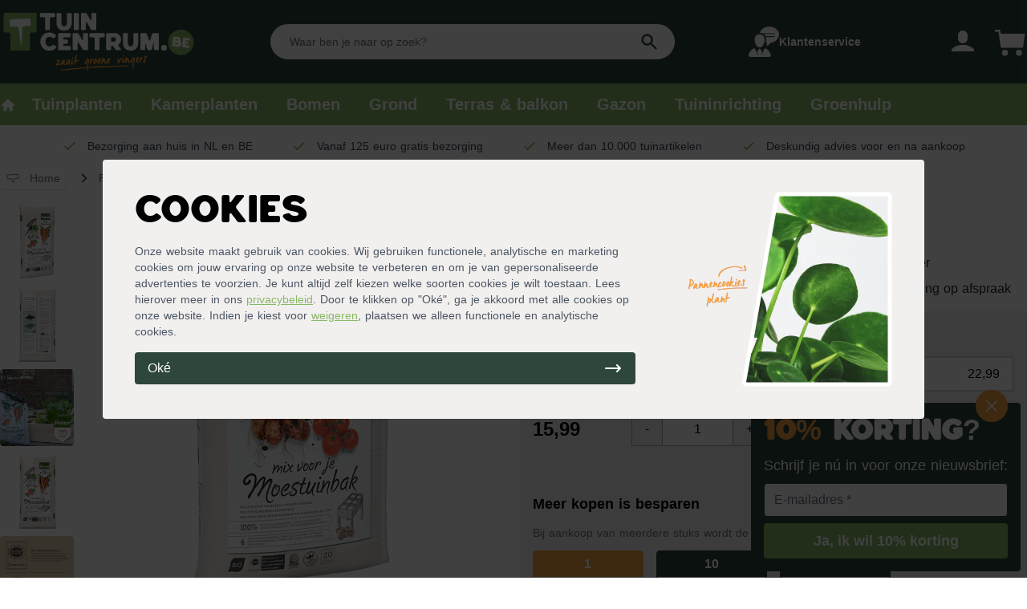

--- FILE ---
content_type: text/html; charset=utf-8
request_url: https://tuincentrum.be/p/pokon-mix-voor-je-moestuinbak-bio
body_size: 52097
content:
<!doctype html>
<html data-n-head-ssr lang="nl-BE" data-n-head="%7B%22lang%22:%7B%22ssr%22:%22nl-BE%22%7D%7D">
  <head>
    <title>Pokon Mix voor je Moestuinbak Bio - Tuincentrum.be</title><meta data-n-head="ssr" charset="utf-8"><meta data-n-head="ssr" name="viewport" content="width=device-width,initial-scale=1"><meta data-n-head="ssr" data-hid="title" name="title" content="Pokon Mix voor je Moestuinbak Bio - Tuincentrum.be"><meta data-n-head="ssr" data-hid="description" name="description" content="Bestel eenvoudig je Pokon Mix voor je Moestuinbak Bio online op Tuincentrum.be. ✓ Groene bezorging aan huis ✓ Gratis bezorgd vanaf 125,- ✓ Deskundig advies voor en na aankoop"><meta data-n-head="ssr" data-hid="og:title" property="og:title" content="Pokon Mix voor je Moestuinbak Bio - Tuincentrum.be"><meta data-n-head="ssr" data-hid="og:description" property="og:description" content="Bestel eenvoudig je Pokon Mix voor je Moestuinbak Bio online op Tuincentrum.be. ✓ Groene bezorging aan huis ✓ Gratis bezorgd vanaf 125,- ✓ Deskundig advies voor en na aankoop"><meta data-n-head="ssr" data-hid="og:image" property="og:image" content="https://dam.tuincentrum.nl/images/tuincentrum-nl-logo.png"><meta data-n-head="ssr" data-hid="og:url" property="og:url" content="https://tuincentrum.be/p/pokon-mix-voor-je-moestuinbak-bio"><meta data-n-head="ssr" name="twitter:site" content="@tuincentrumnl"><meta data-n-head="ssr" name="twitter:card" content="summary_large_image"><meta data-n-head="ssr" data-hid="twitter:url" name="twitter:url" content="https://tuincentrum.be/p/pokon-mix-voor-je-moestuinbak-bio"><meta data-n-head="ssr" data-hid="twitter:title" name="twitter:title" content="Pokon Mix voor je Moestuinbak Bio - Tuincentrum.be"><meta data-n-head="ssr" data-hid="twitter:description" name="twitter:description" content="Bestel eenvoudig je Pokon Mix voor je Moestuinbak Bio online op Tuincentrum.be. ✓ Groene bezorging aan huis ✓ Gratis bezorgd vanaf 125,- ✓ Deskundig advies voor en na aankoop"><meta data-n-head="ssr" data-hid="twitter:image" name="twitter:image" content="https://dam.tuincentrum.nl/images/tuincentrum-nl-logo.png"><link data-n-head="ssr" rel="icon" type="image/x-icon" href="/favicon.png"><link data-n-head="ssr" href="https://tuincentrum.be/p/pokon-mix-voor-je-moestuinbak-bio" rel="canonical"><link data-n-head="ssr" rel="dns-prefetch" href="https://i.tuincentrum.nl"><link data-n-head="ssr" rel="dns-prefetch" href="https://dam.tuincentrum.nl"><link data-n-head="ssr" href="https://tuincentrum.nl/p/pokon-mix-voor-je-moestuinbak-bio" hreflang="nl-nl" rel="alternate"><link data-n-head="ssr" href="https://tuincentrum.be/p/pokon-mix-voor-je-moestuinbak-bio" hreflang="nl-be" rel="alternate"><script data-n-head="ssr" src="https://app.aiden.cx/webshop/build/aiden-embedded.min.js" type="text/javascript"></script><script data-n-head="ssr" data-hid="gtm-script">window._gtm_init||(window._gtm_init=1,function(t,e,n,i,a){t[n]=1==t[n]||"yes"==e[n]||1==e[n]||1==e.msDoNotTrack||t[i]&&t[i][a]&&t[i][a]()?1:0}(window,navigator,"doNotTrack","external","msTrackingProtectionEnabled"),function(i,a,o,r,c){i[c]={},i._gtm_inject=function(t){var e,n;i.doNotTrack||i[c][t]||(i[c][t]=1,i[r]=i[r]||[],i[r].push({"gtm.start":(new Date).getTime(),event:"gtm.js"}),e=a.getElementsByTagName(o)[0],(n=a.createElement(o)).async=!0,n.src="https://pipeline.tuincentrum.be/assets/g-t-m?id="+t,e.parentNode.insertBefore(n,e))},i._gtm_inject("GTM-KM93N6G")}(window,document,"script","dataLayer","_gtm_ids"))</script><script data-n-head="ssr" data-hid="nuxt-jsonld--6be3cb66" type="application/ld+json">[{"@context":"http://schema.org","@type":"BreadcrumbList","itemListElement":[{"@type":"ListItem","position":1,"name":"Tuincentrum.be","item":"https://tuincentrum.be"},{"@type":"ListItem","position":2,"name":"Pokon Mix voor je Moestuinbak Bio","item":"https://tuincentrum.be/p/pokon-mix-voor-je-moestuinbak-bio"}]},{"@context":"http://schema.org","@type":"Organization","name":"Tuincentrum.nl","sameAs":"https://nl.trustpilot.com/review/www.tuincentrum.nl","aggregateRating":{"@type":"AggregateRating","bestRating":"10","worstRating":"1","ratingValue":"7.8","reviewCount":"3509"}},{"@context":"https://schema.org/","@type":"Product","name":"Pokon Mix voor je Moestuinbak Bio","sku":"pok-7972595100-C","brand":{"@type":"Brand","name":"Tuincentrum.be"},"description":"Een goede start voor jouw moestuin!Pokon Bio Mix voor in je Moestuinbak is een mix die speciaal ontwikkeld is voor de plantjes in jouw moestuinbak. In de mix zit onder andere compost en vermiculiet. Dit zorgt ervoor dat het jaren mee gaat. Het is daardoor niet nodig om de grond in jouw moestuinbak jaarlijks te vervangen. Aanvullen is voldoende!","url":"https://tuincentrum.be/p/pokon-mix-voor-je-moestuinbak-bio","image":["https://i.tuincentrum.nl/https://store.tuincentrum.nl/media/catalog/product/p/o/pokon-mix-voor-je-moestuinbak.jpg?w=510&amp;h=510","https://i.tuincentrum.nl/https://store.tuincentrum.nl/media/catalog/product/p/o/pokon-mix-voor-je-moestuinbak-achterzijde.jpg?w=510&amp;h=510","https://i.tuincentrum.nl/https://store.tuincentrum.nl/media/catalog/product/p/o/pokon-mix-voor-je-moestuinbak-sfeer.jpg?w=510&amp;h=510","https://i.tuincentrum.nl/https://store.tuincentrum.nl/media/catalog/product/p/o/pokon-mix-voor-je-moestuinbak-voorzijde.jpg?w=510&amp;h=510","https://i.tuincentrum.nl/https://store.tuincentrum.nl/media/catalog/product/p/o/pokon-rhp-mps_2.jpg?w=510&amp;h=510","https://i.tuincentrum.nl/https://store.tuincentrum.nl/media/catalog/product/p/o/pokon-mix-voor-je-moestuinbak-20l.jpg?w=510&amp;h=510","https://i.tuincentrum.nl/https://store.tuincentrum.nl/media/catalog/product/p/o/pokon-mix-voor-je-moestuinbak-bio-en-moestuin-mest.jpg?w=510&amp;h=510"],"offers":{"@type":"AggregateOffer","offerCount":"5","lowPrice":"15.99","highPrice":"22.99","priceCurrency":"EUR"},"aggregateRating":{"@type":"AggregateRating","ratingValue":"5.00","reviewCount":2,"bestRating":5,"worstRating":1},"review":[{"@type":"Review","author":{"@type":"Person","name":"Timon"},"datePublished":"2020-01-30","reviewBody":"Afgelopen donderdag 6 van deze zakken besteld. Vrijdag werd het al geleverd en tot op het balkon! Goede service en nu wachten of de grond aanslaat.","reviewRating":{"@type":"Rating","bestRating":"5.00","ratingValue":5,"worstRating":"1.00"}},{"@type":"Review","author":{"@type":"Person","name":"Julia"},"datePublished":"2020-01-22","reviewBody":"Mijn moestuintje is in zijn geheel goed aangeslagen, mede te danken aan de grond waar het in zit (denk ik). Ben dan ook erg tevreden met dit product en de service van tuincentrum.nl. Biologische groet van Julia vanuit Munttuin Rotterdam.\r\n","reviewRating":{"@type":"Rating","bestRating":"5.00","ratingValue":5,"worstRating":"1.00"}}]}]</script><link rel="preload" href="/_nuxt/fcd12db.js" as="script"><link rel="preload" href="/_nuxt/6a3e891.js" as="script"><link rel="preload" href="/_nuxt/c67b821.js" as="script"><link rel="preload" href="/_nuxt/08fe5eb.js" as="script"><link rel="preload" href="/_nuxt/119d09d.js" as="script"><link rel="preload" href="/_nuxt/b4d816d.js" as="script"><style data-vue-ssr-id="54b08540:0 a57b151a:0 1239d49d:0 4d6f741e:0 4edd2ce4:0 0b2a92cc:0 489c9c2c:0">/*! tailwindcss v2.2.16 | MIT License | https://tailwindcss.com*//*! modern-normalize v1.1.0 | MIT License | https://github.com/sindresorhus/modern-normalize */*,::after,::before{box-sizing:border-box}html{-moz-tab-size:4;-o-tab-size:4;tab-size:4}html{line-height:1.15;-webkit-text-size-adjust:100%}body{margin:0}body{font-family:system-ui,-apple-system,'Segoe UI',Roboto,Helvetica,Arial,sans-serif,'Apple Color Emoji','Segoe UI Emoji'}hr{height:0;color:inherit}abbr[title]{-webkit-text-decoration:underline dotted;text-decoration:underline dotted}b,strong{font-weight:bolder}code,kbd,pre,samp{font-family:ui-monospace,SFMono-Regular,Consolas,'Liberation Mono',Menlo,monospace;font-size:1em}small{font-size:80%}sub,sup{font-size:75%;line-height:0;position:relative;vertical-align:baseline}sub{bottom:-.25em}sup{top:-.5em}table{text-indent:0;border-color:inherit}button,input,optgroup,select,textarea{font-family:inherit;font-size:100%;line-height:1.15;margin:0}button,select{text-transform:none}[type=button],[type=reset],[type=submit],button{-webkit-appearance:button}::-moz-focus-inner{border-style:none;padding:0}:-moz-focusring{outline:1px dotted ButtonText}:-moz-ui-invalid{box-shadow:none}legend{padding:0}progress{vertical-align:baseline}::-webkit-inner-spin-button,::-webkit-outer-spin-button{height:auto}[type=search]{-webkit-appearance:textfield;outline-offset:-2px}::-webkit-search-decoration{-webkit-appearance:none}::-webkit-file-upload-button{-webkit-appearance:button;font:inherit}summary{display:list-item}blockquote,dd,dl,figure,h1,h2,h3,h4,h5,h6,hr,p,pre{margin:0}button{background-color:transparent;background-image:none}fieldset{margin:0;padding:0}ol,ul{list-style:none;margin:0;padding:0}html{font-family:ui-sans-serif,system-ui,-apple-system,BlinkMacSystemFont,"Segoe UI",Roboto,"Helvetica Neue",Arial,"Noto Sans",sans-serif,"Apple Color Emoji","Segoe UI Emoji","Segoe UI Symbol","Noto Color Emoji";line-height:1.5}body{font-family:inherit;line-height:inherit}*,::after,::before{box-sizing:border-box;border-width:0;border-style:solid;border-color:currentColor}hr{border-top-width:1px}img{border-style:solid}textarea{resize:vertical}input::-moz-placeholder,textarea::-moz-placeholder{opacity:1;color:#9ca3af}input:-ms-input-placeholder,textarea:-ms-input-placeholder{opacity:1;color:#9ca3af}input::placeholder,textarea::placeholder{opacity:1;color:#9ca3af}[role=button],button{cursor:pointer}:-moz-focusring{outline:auto}table{border-collapse:collapse}h1,h2,h3,h4,h5,h6{font-size:inherit;font-weight:inherit}a{color:inherit;text-decoration:inherit}button,input,optgroup,select,textarea{padding:0;line-height:inherit;color:inherit}code,kbd,pre,samp{font-family:ui-monospace,SFMono-Regular,Menlo,Monaco,Consolas,"Liberation Mono","Courier New",monospace}audio,canvas,embed,iframe,img,object,svg,video{display:block;vertical-align:middle}img,video{max-width:100%;height:auto}[hidden]{display:none}*,::after,::before{--tw-translate-x:0;--tw-translate-y:0;--tw-rotate:0;--tw-skew-x:0;--tw-skew-y:0;--tw-scale-x:1;--tw-scale-y:1;--tw-transform:translateX(var(--tw-translate-x)) translateY(var(--tw-translate-y)) rotate(var(--tw-rotate)) skewX(var(--tw-skew-x)) skewY(var(--tw-skew-y)) scaleX(var(--tw-scale-x)) scaleY(var(--tw-scale-y));--tw-border-opacity:1;border-color:rgba(229,231,235,var(--tw-border-opacity));--tw-ring-offset-shadow:0 0 #0000;--tw-ring-shadow:0 0 #0000;--tw-shadow:0 0 #0000;--tw-ring-inset:var(--tw-empty, );/*!*//*!*/--tw-ring-offset-width:0px;--tw-ring-offset-color:#fff;--tw-ring-color:rgba(59, 130, 246, 0.5);--tw-ring-offset-shadow:0 0 #0000;--tw-ring-shadow:0 0 #0000;--tw-shadow:0 0 #0000;--tw-blur:var(--tw-empty, );/*!*//*!*/--tw-brightness:var(--tw-empty, );/*!*//*!*/--tw-contrast:var(--tw-empty, );/*!*//*!*/--tw-grayscale:var(--tw-empty, );/*!*//*!*/--tw-hue-rotate:var(--tw-empty, );/*!*//*!*/--tw-invert:var(--tw-empty, );/*!*//*!*/--tw-saturate:var(--tw-empty, );/*!*//*!*/--tw-sepia:var(--tw-empty, );/*!*//*!*/--tw-drop-shadow:var(--tw-empty, );/*!*//*!*/--tw-filter:var(--tw-blur) var(--tw-brightness) var(--tw-contrast) var(--tw-grayscale) var(--tw-hue-rotate) var(--tw-invert) var(--tw-saturate) var(--tw-sepia) var(--tw-drop-shadow)}[multiple],[type=date],[type=datetime-local],[type=email],[type=month],[type=number],[type=password],[type=search],[type=tel],[type=text],[type=time],[type=url],[type=week],select,textarea{-webkit-appearance:none;-moz-appearance:none;appearance:none;background-color:#fff;border-color:#6b7280;border-width:1px;border-radius:0;padding-top:.5rem;padding-right:.75rem;padding-bottom:.5rem;padding-left:.75rem;font-size:1rem;line-height:1.5rem;--tw-shadow:0 0 #0000}[multiple]:focus,[type=date]:focus,[type=datetime-local]:focus,[type=email]:focus,[type=month]:focus,[type=number]:focus,[type=password]:focus,[type=search]:focus,[type=tel]:focus,[type=text]:focus,[type=time]:focus,[type=url]:focus,[type=week]:focus,select:focus,textarea:focus{outline:2px solid transparent;outline-offset:2px;--tw-ring-inset:var(--tw-empty, );/*!*//*!*/--tw-ring-offset-width:0px;--tw-ring-offset-color:#fff;--tw-ring-color:#2563eb;--tw-ring-offset-shadow:var(--tw-ring-inset) 0 0 0 var(--tw-ring-offset-width) var(--tw-ring-offset-color);--tw-ring-shadow:var(--tw-ring-inset) 0 0 0 calc(1px + var(--tw-ring-offset-width)) var(--tw-ring-color);box-shadow:var(--tw-ring-offset-shadow),var(--tw-ring-shadow),var(--tw-shadow);border-color:#2563eb}input::-moz-placeholder,textarea::-moz-placeholder{color:#6b7280;opacity:1}input:-ms-input-placeholder,textarea:-ms-input-placeholder{color:#6b7280;opacity:1}input::placeholder,textarea::placeholder{color:#6b7280;opacity:1}::-webkit-datetime-edit-fields-wrapper{padding:0}::-webkit-date-and-time-value{min-height:1.5em}select{background-image:url("data:image/svg+xml,%3csvg xmlns='http://www.w3.org/2000/svg' fill='none' viewBox='0 0 20 20'%3e%3cpath stroke='%236b7280' stroke-linecap='round' stroke-linejoin='round' stroke-width='1.5' d='M6 8l4 4 4-4'/%3e%3c/svg%3e");background-position:right .5rem center;background-repeat:no-repeat;background-size:1.5em 1.5em;padding-right:2.5rem;-webkit-print-color-adjust:exact;color-adjust:exact}[multiple]{background-image:initial;background-position:initial;background-repeat:unset;background-size:initial;padding-right:.75rem;-webkit-print-color-adjust:unset;color-adjust:unset}[type=checkbox],[type=radio]{-webkit-appearance:none;-moz-appearance:none;appearance:none;padding:0;-webkit-print-color-adjust:exact;color-adjust:exact;display:inline-block;vertical-align:middle;background-origin:border-box;-webkit-user-select:none;-moz-user-select:none;-ms-user-select:none;user-select:none;flex-shrink:0;height:1rem;width:1rem;color:#2563eb;background-color:#fff;border-color:#6b7280;border-width:1px;--tw-shadow:0 0 #0000}[type=checkbox]{border-radius:0}[type=radio]{border-radius:100%}[type=checkbox]:focus,[type=radio]:focus{outline:2px solid transparent;outline-offset:2px;--tw-ring-inset:var(--tw-empty, );/*!*//*!*/--tw-ring-offset-width:2px;--tw-ring-offset-color:#fff;--tw-ring-color:#2563eb;--tw-ring-offset-shadow:var(--tw-ring-inset) 0 0 0 var(--tw-ring-offset-width) var(--tw-ring-offset-color);--tw-ring-shadow:var(--tw-ring-inset) 0 0 0 calc(2px + var(--tw-ring-offset-width)) var(--tw-ring-color);box-shadow:var(--tw-ring-offset-shadow),var(--tw-ring-shadow),var(--tw-shadow)}[type=checkbox]:checked,[type=radio]:checked{border-color:transparent;background-color:currentColor;background-size:100% 100%;background-position:center;background-repeat:no-repeat}[type=checkbox]:checked{background-image:url("data:image/svg+xml,%3csvg viewBox='0 0 16 16' fill='white' xmlns='http://www.w3.org/2000/svg'%3e%3cpath d='M12.207 4.793a1 1 0 010 1.414l-5 5a1 1 0 01-1.414 0l-2-2a1 1 0 011.414-1.414L6.5 9.086l4.293-4.293a1 1 0 011.414 0z'/%3e%3c/svg%3e")}[type=radio]:checked{background-image:url("data:image/svg+xml,%3csvg viewBox='0 0 16 16' fill='white' xmlns='http://www.w3.org/2000/svg'%3e%3ccircle cx='8' cy='8' r='3'/%3e%3c/svg%3e")}[type=checkbox]:checked:focus,[type=checkbox]:checked:hover,[type=radio]:checked:focus,[type=radio]:checked:hover{border-color:transparent;background-color:currentColor}[type=checkbox]:indeterminate{background-image:url("data:image/svg+xml,%3csvg xmlns='http://www.w3.org/2000/svg' fill='none' viewBox='0 0 16 16'%3e%3cpath stroke='white' stroke-linecap='round' stroke-linejoin='round' stroke-width='2' d='M4 8h8'/%3e%3c/svg%3e");border-color:transparent;background-color:currentColor;background-size:100% 100%;background-position:center;background-repeat:no-repeat}[type=checkbox]:indeterminate:focus,[type=checkbox]:indeterminate:hover{border-color:transparent;background-color:currentColor}[type=file]{background:unset;border-color:inherit;border-width:0;border-radius:0;padding:0;font-size:unset;line-height:inherit}[type=file]:focus{outline:1px auto -webkit-focus-ring-color}.container{width:100%}@media (min-width:640px){.container{max-width:640px}}@media (min-width:768px){.container{max-width:768px}}@media (min-width:1024px){.container{max-width:1024px}}@media (min-width:1280px){.container{max-width:1280px}}@media (min-width:1536px){.container{max-width:1536px}}.aspect-w-1,.aspect-w-10,.aspect-w-11,.aspect-w-12,.aspect-w-13,.aspect-w-14,.aspect-w-15,.aspect-w-16,.aspect-w-2,.aspect-w-3,.aspect-w-4,.aspect-w-5,.aspect-w-6,.aspect-w-7,.aspect-w-8,.aspect-w-9{position:relative;padding-bottom:calc(var(--tw-aspect-h)/ var(--tw-aspect-w) * 100%)}.aspect-w-10>*,.aspect-w-11>*,.aspect-w-12>*,.aspect-w-13>*,.aspect-w-14>*,.aspect-w-15>*,.aspect-w-16>*,.aspect-w-1>*,.aspect-w-2>*,.aspect-w-3>*,.aspect-w-4>*,.aspect-w-5>*,.aspect-w-6>*,.aspect-w-7>*,.aspect-w-8>*,.aspect-w-9>*{position:absolute;height:100%;width:100%;top:0;right:0;bottom:0;left:0}.aspect-w-1{--tw-aspect-w:1}.aspect-w-16{--tw-aspect-w:16}.aspect-h-1{--tw-aspect-h:1}.aspect-h-3{--tw-aspect-h:3}.aspect-h-7{--tw-aspect-h:7}.aspect-h-9{--tw-aspect-h:9}.aspect-h-11{--tw-aspect-h:11}.sr-only{position:absolute;width:1px;height:1px;padding:0;margin:-1px;overflow:hidden;clip:rect(0,0,0,0);white-space:nowrap;border-width:0}.pointer-events-none{pointer-events:none}.visible{visibility:visible}.\!visible{visibility:visible!important}.static{position:static}.fixed{position:fixed}.absolute{position:absolute}.relative{position:relative}.sticky{position:-webkit-sticky;position:sticky}.inset-0{top:0;right:0;bottom:0;left:0}.inset-y-0{top:0;bottom:0}.inset-x-0{left:0;right:0}.left-0{left:0}.right-0{right:0}.bottom-0{bottom:0}.right-4{right:1rem}.-top-4{top:-1rem}.top-3{top:.75rem}.left-2{left:.5rem}.right-2{right:.5rem}.bottom-4{bottom:1rem}.-top-1{top:-.25rem}.top-full{top:100%}.top-16{top:4rem}.left-1{left:.25rem}.top-1{top:.25rem}.top-0{top:0}.top-1\/2{top:50%}.-top-3{top:-.75rem}.-right-3{right:-.75rem}.right-1{right:.25rem}.left-4{left:1rem}.-top-5{top:-1.25rem}.top-5{top:1.25rem}.left-5{left:1.25rem}.top-2{top:.5rem}.bottom-full{bottom:100%}.z-50{z-index:50}.z-30{z-index:30}.z-20{z-index:20}.z-10{z-index:10}.z-40{z-index:40}.z-0{z-index:0}.col-span-2{grid-column:span 2/span 2}.col-span-1{grid-column:span 1/span 1}.col-span-3{grid-column:span 3/span 3}.col-span-6{grid-column:span 6/span 6}.col-span-4{grid-column:span 4/span 4}.col-span-5{grid-column:span 5/span 5}.col-span-8{grid-column:span 8/span 8}.col-start-1{grid-column-start:1}.row-span-3{grid-row:span 3/span 3}.row-start-1{grid-row-start:1}.row-start-auto{grid-row-start:auto}.mx-4{margin-left:1rem;margin-right:1rem}.mx-auto{margin-left:auto;margin-right:auto}.mx-2{margin-left:.5rem;margin-right:.5rem}.-mx-2{margin-left:-.5rem;margin-right:-.5rem}.my-1{margin-top:.25rem;margin-bottom:.25rem}.mx-12{margin-left:3rem;margin-right:3rem}.my-auto{margin-top:auto;margin-bottom:auto}.mx-1{margin-left:.25rem;margin-right:.25rem}.-mx-4{margin-left:-1rem;margin-right:-1rem}.ml-auto{margin-left:auto}.mr-2{margin-right:.5rem}.mt-1{margin-top:.25rem}.ml-2{margin-left:.5rem}.mb-2{margin-bottom:.5rem}.mt-auto{margin-top:auto}.mt-4{margin-top:1rem}.mr-6{margin-right:1.5rem}.ml-3{margin-left:.75rem}.mr-4{margin-right:1rem}.mt-2{margin-top:.5rem}.mb-1{margin-bottom:.25rem}.mr-1{margin-right:.25rem}.ml-1{margin-left:.25rem}.ml-6{margin-left:1.5rem}.-mt-1{margin-top:-.25rem}.mt-0\.5{margin-top:.125rem}.mt-0{margin-top:0}.mt-8{margin-top:2rem}.mb-3{margin-bottom:.75rem}.ml-4{margin-left:1rem}.mr-16{margin-right:4rem}.mt-3{margin-top:.75rem}.mr-3{margin-right:.75rem}.mb-4{margin-bottom:1rem}.-mt-20{margin-top:-5rem}.-mt-10{margin-top:-2.5rem}.mb-10{margin-bottom:2.5rem}.mt-16{margin-top:4rem}.mt-2\.5{margin-top:.625rem}.block{display:block}.inline-block{display:inline-block}.inline{display:inline}.flex{display:flex}.inline-flex{display:inline-flex}.table{display:table}.grid{display:grid}.inline-grid{display:inline-grid}.contents{display:contents}.hidden{display:none}.h-6{height:1.5rem}.h-full{height:100%}.h-5{height:1.25rem}.h-3{height:.75rem}.h-10{height:2.5rem}.h-4{height:1rem}.h-8{height:2rem}.h-7{height:1.75rem}.h-0\.5{height:.125rem}.h-0{height:0}.h-2\.5{height:.625rem}.h-2{height:.5rem}.h-screen{height:100vh}.h-14{height:3.5rem}.h-20{height:5rem}.h-24{height:6rem}.h-12{height:3rem}.h-96{height:24rem}.h-16{height:4rem}.h-1\.5{height:.375rem}.h-1{height:.25rem}.h-60{height:15rem}.h-32{height:8rem}.h-28{height:7rem}.h-\[32rem\]{height:32rem}.max-h-screen{max-height:100vh}.max-h-full{max-height:100%}.min-h-screen{min-height:100vh}.w-full{width:100%}.w-6{width:1.5rem}.w-5{width:1.25rem}.w-11{width:2.75rem}.w-3{width:.75rem}.w-12{width:3rem}.w-10{width:2.5rem}.w-4{width:1rem}.w-8{width:2rem}.w-16{width:4rem}.w-20{width:5rem}.w-9{width:2.25rem}.w-auto{width:auto}.w-7{width:1.75rem}.w-2\.5{width:.625rem}.w-2{width:.5rem}.w-60{width:15rem}.w-48{width:12rem}.w-14{width:3.5rem}.w-\[38px\]{width:38px}.w-64{width:16rem}.w-32{width:8rem}.w-0{width:0}.w-24{width:6rem}.w-72{width:18rem}.w-1\.5{width:.375rem}.w-1{width:.25rem}.min-w-full{min-width:100%}.max-w-5xl{max-width:64rem}.max-w-sm{max-width:24rem}.max-w-screen-xl{max-width:1280px}.max-w-3xl{max-width:48rem}.max-w-screen-md{max-width:768px}.max-w-7xl{max-width:80rem}.max-w-full{max-width:100%}.max-w-lg{max-width:32rem}.max-w-4xl{max-width:56rem}.max-w-6xl{max-width:72rem}.max-w-screen-lg{max-width:1024px}.flex-1{flex:1 1 0%}.flex-shrink{flex-shrink:1}.flex-shrink-0{flex-shrink:0}.flex-grow{flex-grow:1}.table-auto{table-layout:auto}.border-collapse{border-collapse:collapse}.origin-right{transform-origin:right}.translate-x-5{--tw-translate-x:1.25rem;transform:var(--tw-transform)}.translate-x-0{--tw-translate-x:0px;transform:var(--tw-transform)}.translate-x-full{--tw-translate-x:100%;transform:var(--tw-transform)}.-translate-x-full{--tw-translate-x:-100%;transform:var(--tw-transform)}.translate-y-full{--tw-translate-y:100%;transform:var(--tw-transform)}.-rotate-90{--tw-rotate:-90deg;transform:var(--tw-transform)}.rotate-180{--tw-rotate:180deg;transform:var(--tw-transform)}.rotate-0{--tw-rotate:0deg;transform:var(--tw-transform)}.scale-95{--tw-scale-x:.95;--tw-scale-y:.95;transform:var(--tw-transform)}.scale-100{--tw-scale-x:1;--tw-scale-y:1;transform:var(--tw-transform)}.transform{transform:var(--tw-transform)}@-webkit-keyframes spin{to{transform:rotate(360deg)}}@keyframes spin{to{transform:rotate(360deg)}}.animate-spin{-webkit-animation:spin 1s linear infinite;animation:spin 1s linear infinite}.cursor-pointer{cursor:pointer}.cursor-not-allowed{cursor:not-allowed}.select-none{-webkit-user-select:none;-moz-user-select:none;-ms-user-select:none;user-select:none}.list-inside{list-style-position:inside}.list-outside{list-style-position:outside}.list-disc{list-style-type:disc}.list-decimal{list-style-type:decimal}.list-none{list-style-type:none}.appearance-none{-webkit-appearance:none;-moz-appearance:none;appearance:none}.grid-cols-2{grid-template-columns:repeat(2,minmax(0,1fr))}.grid-cols-1{grid-template-columns:repeat(1,minmax(0,1fr))}.grid-cols-3{grid-template-columns:repeat(3,minmax(0,1fr))}.grid-cols-8{grid-template-columns:repeat(8,minmax(0,1fr))}.grid-cols-4{grid-template-columns:repeat(4,minmax(0,1fr))}.grid-cols-10{grid-template-columns:repeat(10,minmax(0,1fr))}.grid-cols-7{grid-template-columns:repeat(7,minmax(0,1fr))}.grid-cols-5{grid-template-columns:repeat(5,minmax(0,1fr))}.grid-cols-6{grid-template-columns:repeat(6,minmax(0,1fr))}.flex-col{flex-direction:column}.flex-wrap{flex-wrap:wrap}.flex-nowrap{flex-wrap:nowrap}.content-center{align-content:center}.content-evenly{align-content:space-evenly}.items-start{align-items:flex-start}.items-end{align-items:flex-end}.items-center{align-items:center}.items-baseline{align-items:baseline}.justify-start{justify-content:flex-start}.justify-end{justify-content:flex-end}.justify-center{justify-content:center}.justify-between{justify-content:space-between}.gap-4{gap:1rem}.gap-2{gap:.5rem}.gap-2\.5{gap:.625rem}.gap-1{gap:.25rem}.gap-6{gap:1.5rem}.gap-8{gap:2rem}.gap-12{gap:3rem}.gap-y-4{row-gap:1rem}.gap-x-4{-moz-column-gap:1rem;column-gap:1rem}.gap-y-2{row-gap:.5rem}.space-y-4>:not([hidden])~:not([hidden]){--tw-space-y-reverse:0;margin-top:calc(1rem * calc(1 - var(--tw-space-y-reverse)));margin-bottom:calc(1rem * var(--tw-space-y-reverse))}.space-y-2>:not([hidden])~:not([hidden]){--tw-space-y-reverse:0;margin-top:calc(.5rem * calc(1 - var(--tw-space-y-reverse)));margin-bottom:calc(.5rem * var(--tw-space-y-reverse))}.space-x-12>:not([hidden])~:not([hidden]){--tw-space-x-reverse:0;margin-right:calc(3rem * var(--tw-space-x-reverse));margin-left:calc(3rem * calc(1 - var(--tw-space-x-reverse)))}.space-y-6>:not([hidden])~:not([hidden]){--tw-space-y-reverse:0;margin-top:calc(1.5rem * calc(1 - var(--tw-space-y-reverse)));margin-bottom:calc(1.5rem * var(--tw-space-y-reverse))}.space-x-3>:not([hidden])~:not([hidden]){--tw-space-x-reverse:0;margin-right:calc(.75rem * var(--tw-space-x-reverse));margin-left:calc(.75rem * calc(1 - var(--tw-space-x-reverse)))}.space-y-3>:not([hidden])~:not([hidden]){--tw-space-y-reverse:0;margin-top:calc(.75rem * calc(1 - var(--tw-space-y-reverse)));margin-bottom:calc(.75rem * var(--tw-space-y-reverse))}.space-x-4>:not([hidden])~:not([hidden]){--tw-space-x-reverse:0;margin-right:calc(1rem * var(--tw-space-x-reverse));margin-left:calc(1rem * calc(1 - var(--tw-space-x-reverse)))}.space-y-1>:not([hidden])~:not([hidden]){--tw-space-y-reverse:0;margin-top:calc(.25rem * calc(1 - var(--tw-space-y-reverse)));margin-bottom:calc(.25rem * var(--tw-space-y-reverse))}.space-x-1>:not([hidden])~:not([hidden]){--tw-space-x-reverse:0;margin-right:calc(.25rem * var(--tw-space-x-reverse));margin-left:calc(.25rem * calc(1 - var(--tw-space-x-reverse)))}.space-x-10>:not([hidden])~:not([hidden]){--tw-space-x-reverse:0;margin-right:calc(2.5rem * var(--tw-space-x-reverse));margin-left:calc(2.5rem * calc(1 - var(--tw-space-x-reverse)))}.space-x-2>:not([hidden])~:not([hidden]){--tw-space-x-reverse:0;margin-right:calc(.5rem * var(--tw-space-x-reverse));margin-left:calc(.5rem * calc(1 - var(--tw-space-x-reverse)))}.space-y-10>:not([hidden])~:not([hidden]){--tw-space-y-reverse:0;margin-top:calc(2.5rem * calc(1 - var(--tw-space-y-reverse)));margin-bottom:calc(2.5rem * var(--tw-space-y-reverse))}.space-y-8>:not([hidden])~:not([hidden]){--tw-space-y-reverse:0;margin-top:calc(2rem * calc(1 - var(--tw-space-y-reverse)));margin-bottom:calc(2rem * var(--tw-space-y-reverse))}.space-y-20>:not([hidden])~:not([hidden]){--tw-space-y-reverse:0;margin-top:calc(5rem * calc(1 - var(--tw-space-y-reverse)));margin-bottom:calc(5rem * var(--tw-space-y-reverse))}.space-x-0>:not([hidden])~:not([hidden]){--tw-space-x-reverse:0;margin-right:calc(0px * var(--tw-space-x-reverse));margin-left:calc(0px * calc(1 - var(--tw-space-x-reverse)))}.space-y-reverse>:not([hidden])~:not([hidden]){--tw-space-y-reverse:1}.divide-x>:not([hidden])~:not([hidden]){--tw-divide-x-reverse:0;border-right-width:calc(1px * var(--tw-divide-x-reverse));border-left-width:calc(1px * calc(1 - var(--tw-divide-x-reverse)))}.divide-y>:not([hidden])~:not([hidden]){--tw-divide-y-reverse:0;border-top-width:calc(1px * calc(1 - var(--tw-divide-y-reverse)));border-bottom-width:calc(1px * var(--tw-divide-y-reverse))}.divide-gray-200>:not([hidden])~:not([hidden]){--tw-divide-opacity:1;border-color:rgba(229,231,235,var(--tw-divide-opacity))}.divide-tc>:not([hidden])~:not([hidden]){--tw-divide-opacity:1;border-color:rgba(137,184,101,var(--tw-divide-opacity))}.divide-gray-300>:not([hidden])~:not([hidden]){--tw-divide-opacity:1;border-color:rgba(209,213,219,var(--tw-divide-opacity))}.overflow-auto{overflow:auto}.overflow-hidden{overflow:hidden}.overflow-scroll{overflow:scroll}.overflow-x-auto{overflow-x:auto}.overflow-y-auto{overflow-y:auto}.overflow-y-hidden{overflow-y:hidden}.overflow-x-scroll{overflow-x:scroll}.overflow-y-scroll{overflow-y:scroll}.truncate{overflow:hidden;text-overflow:ellipsis;white-space:nowrap}.whitespace-nowrap{white-space:nowrap}.break-words{overflow-wrap:break-word}.rounded{border-radius:.25rem}.rounded-full{border-radius:9999px}.rounded-md{border-radius:.375rem}.rounded-lg{border-radius:.5rem}.rounded-3xl{border-radius:1.5rem}.rounded-l{border-top-left-radius:.25rem;border-bottom-left-radius:.25rem}.rounded-r{border-top-right-radius:.25rem;border-bottom-right-radius:.25rem}.rounded-l-lg{border-top-left-radius:.5rem;border-bottom-left-radius:.5rem}.rounded-r-lg{border-top-right-radius:.5rem;border-bottom-right-radius:.5rem}.rounded-r-none{border-top-right-radius:0;border-bottom-right-radius:0}.rounded-l-none{border-top-left-radius:0;border-bottom-left-radius:0}.rounded-t{border-top-left-radius:.25rem;border-top-right-radius:.25rem}.rounded-b{border-bottom-right-radius:.25rem;border-bottom-left-radius:.25rem}.border-2{border-width:2px}.border{border-width:1px}.border-0{border-width:0}.border-4{border-width:4px}.border-b{border-bottom-width:1px}.border-r{border-right-width:1px}.border-l{border-left-width:1px}.border-b-2{border-bottom-width:2px}.border-t{border-top-width:1px}.border-t-2{border-top-width:2px}.border-t-4{border-top-width:4px}.border-b-4{border-bottom-width:4px}.border-dashed{border-style:dashed}.border-tc-green{--tw-border-opacity:1;border-color:rgba(46,70,59,var(--tw-border-opacity))}.border-white{--tw-border-opacity:1;border-color:rgba(255,255,255,var(--tw-border-opacity))}.border-red-300{--tw-border-opacity:1;border-color:rgba(252,165,165,var(--tw-border-opacity))}.border-gray-300{--tw-border-opacity:1;border-color:rgba(209,213,219,var(--tw-border-opacity))}.border-gray-200{--tw-border-opacity:1;border-color:rgba(229,231,235,var(--tw-border-opacity))}.border-transparent{border-color:transparent}.border-tc-brown{--tw-border-opacity:1;border-color:rgba(96,77,54,var(--tw-border-opacity))}.border-gray-400{--tw-border-opacity:1;border-color:rgba(156,163,175,var(--tw-border-opacity))}.border-tc{--tw-border-opacity:1;border-color:rgba(137,184,101,var(--tw-border-opacity))}.border-tc-orange{--tw-border-opacity:1;border-color:rgba(242,159,64,var(--tw-border-opacity))}.border-red-500{--tw-border-opacity:1;border-color:rgba(239,68,68,var(--tw-border-opacity))}.border-gray-600{--tw-border-opacity:1;border-color:rgba(75,85,99,var(--tw-border-opacity))}.border-black{--tw-border-opacity:1;border-color:rgba(0,0,0,var(--tw-border-opacity))}.border-gray-800{--tw-border-opacity:1;border-color:rgba(31,41,55,var(--tw-border-opacity))}.border-tc-greenHover{--tw-border-opacity:1;border-color:rgba(91,138,65,var(--tw-border-opacity))}.border-tc-orangeHover{--tw-border-opacity:1;border-color:rgba(216,137,58,var(--tw-border-opacity))}.border-tc-gray{--tw-border-opacity:1;border-color:rgba(242,240,239,var(--tw-border-opacity))}.border-gray-50{--tw-border-opacity:1;border-color:rgba(249,250,251,var(--tw-border-opacity))}.border-gray-100{--tw-border-opacity:1;border-color:rgba(243,244,246,var(--tw-border-opacity))}.bg-black{--tw-bg-opacity:1;background-color:rgba(0,0,0,var(--tw-bg-opacity))}.bg-tc-gray{--tw-bg-opacity:1;background-color:rgba(242,240,239,var(--tw-bg-opacity))}.bg-tc-green{--tw-bg-opacity:1;background-color:rgba(46,70,59,var(--tw-bg-opacity))}.bg-white{--tw-bg-opacity:1;background-color:rgba(255,255,255,var(--tw-bg-opacity))}.bg-tc{--tw-bg-opacity:1;background-color:rgba(137,184,101,var(--tw-bg-opacity))}.bg-tc-orange{--tw-bg-opacity:1;background-color:rgba(242,159,64,var(--tw-bg-opacity))}.bg-red-100{--tw-bg-opacity:1;background-color:rgba(254,226,226,var(--tw-bg-opacity))}.bg-gray-200{--tw-bg-opacity:1;background-color:rgba(229,231,235,var(--tw-bg-opacity))}.bg-tc-yellow{--tw-bg-opacity:1;background-color:rgba(248,236,219,var(--tw-bg-opacity))}.bg-red-200{--tw-bg-opacity:1;background-color:rgba(254,202,202,var(--tw-bg-opacity))}.bg-transparent{background-color:transparent}.bg-gray-50{--tw-bg-opacity:1;background-color:rgba(249,250,251,var(--tw-bg-opacity))}.bg-gray-100{--tw-bg-opacity:1;background-color:rgba(243,244,246,var(--tw-bg-opacity))}.bg-red-500{--tw-bg-opacity:1;background-color:rgba(239,68,68,var(--tw-bg-opacity))}.bg-tc-brown{--tw-bg-opacity:1;background-color:rgba(96,77,54,var(--tw-bg-opacity))}.bg-gray-500{--tw-bg-opacity:1;background-color:rgba(107,114,128,var(--tw-bg-opacity))}.bg-gray-900{--tw-bg-opacity:1;background-color:rgba(17,24,39,var(--tw-bg-opacity))}.bg-tc-orangeHover{--tw-bg-opacity:1;background-color:rgba(216,137,58,var(--tw-bg-opacity))}.bg-tc-light{--tw-bg-opacity:1;background-color:rgba(244,246,245,var(--tw-bg-opacity))}.bg-gray-600{--tw-bg-opacity:1;background-color:rgba(75,85,99,var(--tw-bg-opacity))}.bg-opacity-75{--tw-bg-opacity:0.75}.bg-opacity-25{--tw-bg-opacity:0.25}.fill-current{fill:currentColor}.object-cover{-o-object-fit:cover;object-fit:cover}.object-fill{-o-object-fit:fill;object-fit:fill}.object-none{-o-object-fit:none;object-fit:none}.p-10{padding:2.5rem}.p-4{padding:1rem}.p-2{padding:.5rem}.p-1{padding:.25rem}.p-6{padding:1.5rem}.p-5{padding:1.25rem}.p-3{padding:.75rem}.p-8{padding:2rem}.px-4{padding-left:1rem;padding-right:1rem}.py-2{padding-top:.5rem;padding-bottom:.5rem}.px-3{padding-left:.75rem;padding-right:.75rem}.px-0{padding-left:0;padding-right:0}.px-2{padding-left:.5rem;padding-right:.5rem}.py-1{padding-top:.25rem;padding-bottom:.25rem}.py-4{padding-top:1rem;padding-bottom:1rem}.py-3{padding-top:.75rem;padding-bottom:.75rem}.py-6{padding-top:1.5rem;padding-bottom:1.5rem}.px-6{padding-left:1.5rem;padding-right:1.5rem}.px-8{padding-left:2rem;padding-right:2rem}.py-8{padding-top:2rem;padding-bottom:2rem}.px-24{padding-left:6rem;padding-right:6rem}.py-1\.5{padding-top:.375rem;padding-bottom:.375rem}.px-1{padding-left:.25rem;padding-right:.25rem}.pt-4{padding-top:1rem}.pb-4{padding-bottom:1rem}.pt-2{padding-top:.5rem}.pt-1{padding-top:.25rem}.pb-2{padding-bottom:.5rem}.pt-6{padding-top:1.5rem}.pb-8{padding-bottom:2rem}.pb-40{padding-bottom:10rem}.pb-24{padding-bottom:6rem}.pt-3{padding-top:.75rem}.pr-6{padding-right:1.5rem}.pb-3{padding-bottom:.75rem}.pr-1{padding-right:.25rem}.pl-3{padding-left:.75rem}.pl-10{padding-left:2.5rem}.pr-3{padding-right:.75rem}.pl-0{padding-left:0}.pt-5{padding-top:1.25rem}.pb-20{padding-bottom:5rem}.pr-2{padding-right:.5rem}.pl-4{padding-left:1rem}.pr-4{padding-right:1rem}.pb-0{padding-bottom:0}.pl-24{padding-left:6rem}.pb-12{padding-bottom:3rem}.pt-8{padding-top:2rem}.pl-8{padding-left:2rem}.pt-10{padding-top:2.5rem}.pb-10{padding-bottom:2.5rem}.pl-6{padding-left:1.5rem}.pr-10{padding-right:2.5rem}.text-left{text-align:left}.text-center{text-align:center}.text-right{text-align:right}.align-middle{vertical-align:middle}.align-bottom{vertical-align:bottom}.align-text-top{vertical-align:text-top}.align-text-bottom{vertical-align:text-bottom}.font-hemisphers{font-family:Hemisphers Bold Sans Regular,sans-serif}.text-5xl{font-size:3rem;line-height:1}.text-sm{font-size:.875rem;line-height:1.25rem}.text-4xl{font-size:2.25rem;line-height:2.5rem}.text-lg{font-size:1.125rem;line-height:1.75rem}.text-xl{font-size:1.25rem;line-height:1.75rem}.text-base{font-size:1rem;line-height:1.5rem}.text-xs{font-size:.75rem;line-height:1rem}.text-3xl{font-size:1.875rem;line-height:2.25rem}.text-2xl{font-size:1.5rem;line-height:2rem}.font-bold{font-weight:700}.font-medium{font-weight:500}.font-normal{font-weight:400}.font-semibold{font-weight:600}.font-thin{font-weight:100}.uppercase{text-transform:uppercase}.capitalize{text-transform:capitalize}.italic{font-style:italic}.not-italic{font-style:normal}.leading-3{line-height:.75rem}.leading-5{line-height:1.25rem}.leading-none{line-height:1}.leading-snug{line-height:1.375}.leading-6{line-height:1.5rem}.leading-7{line-height:1.75rem}.leading-4{line-height:1rem}.tracking-wider{letter-spacing:.05em}.text-gray-600{--tw-text-opacity:1;color:rgba(75,85,99,var(--tw-text-opacity))}.text-tc{--tw-text-opacity:1;color:rgba(137,184,101,var(--tw-text-opacity))}.text-white{--tw-text-opacity:1;color:rgba(255,255,255,var(--tw-text-opacity))}.text-tc-orange{--tw-text-opacity:1;color:rgba(242,159,64,var(--tw-text-opacity))}.text-black{--tw-text-opacity:1;color:rgba(0,0,0,var(--tw-text-opacity))}.text-gray-700{--tw-text-opacity:1;color:rgba(55,65,81,var(--tw-text-opacity))}.text-red-600{--tw-text-opacity:1;color:rgba(220,38,38,var(--tw-text-opacity))}.text-gray-400{--tw-text-opacity:1;color:rgba(156,163,175,var(--tw-text-opacity))}.text-tc-green{--tw-text-opacity:1;color:rgba(46,70,59,var(--tw-text-opacity))}.text-tc-brown{--tw-text-opacity:1;color:rgba(96,77,54,var(--tw-text-opacity))}.text-indigo-600{--tw-text-opacity:1;color:rgba(79,70,229,var(--tw-text-opacity))}.text-red-900{--tw-text-opacity:1;color:rgba(127,29,29,var(--tw-text-opacity))}.text-gray-500{--tw-text-opacity:1;color:rgba(107,114,128,var(--tw-text-opacity))}.text-gray-800{--tw-text-opacity:1;color:rgba(31,41,55,var(--tw-text-opacity))}.text-gray-300{--tw-text-opacity:1;color:rgba(209,213,219,var(--tw-text-opacity))}.text-orange-500{--tw-text-opacity:1;color:rgba(249,115,22,var(--tw-text-opacity))}.text-gray-900{--tw-text-opacity:1;color:rgba(17,24,39,var(--tw-text-opacity))}.text-red-500{--tw-text-opacity:1;color:rgba(239,68,68,var(--tw-text-opacity))}.text-blue-500{--tw-text-opacity:1;color:rgba(59,130,246,var(--tw-text-opacity))}.text-orange-800{--tw-text-opacity:1;color:rgba(154,52,18,var(--tw-text-opacity))}.text-green-600{--tw-text-opacity:1;color:rgba(5,150,105,var(--tw-text-opacity))}.underline{text-decoration:underline}.line-through{text-decoration:line-through}.placeholder-gray-400::-moz-placeholder{--tw-placeholder-opacity:1;color:rgba(156,163,175,var(--tw-placeholder-opacity))}.placeholder-gray-400:-ms-input-placeholder{--tw-placeholder-opacity:1;color:rgba(156,163,175,var(--tw-placeholder-opacity))}.placeholder-gray-400::placeholder{--tw-placeholder-opacity:1;color:rgba(156,163,175,var(--tw-placeholder-opacity))}.placeholder-gray-500::-moz-placeholder{--tw-placeholder-opacity:1;color:rgba(107,114,128,var(--tw-placeholder-opacity))}.placeholder-gray-500:-ms-input-placeholder{--tw-placeholder-opacity:1;color:rgba(107,114,128,var(--tw-placeholder-opacity))}.placeholder-gray-500::placeholder{--tw-placeholder-opacity:1;color:rgba(107,114,128,var(--tw-placeholder-opacity))}.opacity-25{opacity:.25}.opacity-75{opacity:.75}.opacity-0{opacity:0}.opacity-100{opacity:1}.opacity-50{opacity:.5}.bg-blend-overlay{background-blend-mode:overlay}.shadow{--tw-shadow:0 1px 3px 0 rgba(0, 0, 0, 0.1),0 1px 2px 0 rgba(0, 0, 0, 0.06);box-shadow:var(--tw-ring-offset-shadow,0 0 #0000),var(--tw-ring-shadow,0 0 #0000),var(--tw-shadow)}.shadow-sm{--tw-shadow:0 1px 2px 0 rgba(0, 0, 0, 0.05);box-shadow:var(--tw-ring-offset-shadow,0 0 #0000),var(--tw-ring-shadow,0 0 #0000),var(--tw-shadow)}.shadow-xl{--tw-shadow:0 20px 25px -5px rgba(0, 0, 0, 0.1),0 10px 10px -5px rgba(0, 0, 0, 0.04);box-shadow:var(--tw-ring-offset-shadow,0 0 #0000),var(--tw-ring-shadow,0 0 #0000),var(--tw-shadow)}.outline-none{outline:2px solid transparent;outline-offset:2px}.ring-0{--tw-ring-offset-shadow:var(--tw-ring-inset) 0 0 0 var(--tw-ring-offset-width) var(--tw-ring-offset-color);--tw-ring-shadow:var(--tw-ring-inset) 0 0 0 calc(0px + var(--tw-ring-offset-width)) var(--tw-ring-color);box-shadow:var(--tw-ring-offset-shadow),var(--tw-ring-shadow),var(--tw-shadow,0 0 #0000)}.ring{--tw-ring-offset-shadow:var(--tw-ring-inset) 0 0 0 var(--tw-ring-offset-width) var(--tw-ring-offset-color);--tw-ring-shadow:var(--tw-ring-inset) 0 0 0 calc(3px + var(--tw-ring-offset-width)) var(--tw-ring-color);box-shadow:var(--tw-ring-offset-shadow),var(--tw-ring-shadow),var(--tw-shadow,0 0 #0000)}.filter{filter:var(--tw-filter)}.transition-colors{transition-property:background-color,border-color,color,fill,stroke;transition-timing-function:cubic-bezier(.4,0,.2,1);transition-duration:150ms}.transition{transition-property:background-color,border-color,color,fill,stroke,opacity,box-shadow,transform,filter,-webkit-backdrop-filter;transition-property:background-color,border-color,color,fill,stroke,opacity,box-shadow,transform,filter,backdrop-filter;transition-property:background-color,border-color,color,fill,stroke,opacity,box-shadow,transform,filter,backdrop-filter,-webkit-backdrop-filter;transition-timing-function:cubic-bezier(.4,0,.2,1);transition-duration:150ms}.transition-opacity{transition-property:opacity;transition-timing-function:cubic-bezier(.4,0,.2,1);transition-duration:150ms}.transition-all{transition-property:all;transition-timing-function:cubic-bezier(.4,0,.2,1);transition-duration:150ms}.transition-transform{transition-property:transform;transition-timing-function:cubic-bezier(.4,0,.2,1);transition-duration:150ms}.delay-100{transition-delay:.1s}.delay-150{transition-delay:150ms}.duration-200{transition-duration:.2s}.duration-100{transition-duration:.1s}.duration-500{transition-duration:.5s}.duration-150{transition-duration:150ms}.duration-300{transition-duration:.3s}.duration-75{transition-duration:75ms}.ease-in-out{transition-timing-function:cubic-bezier(.4,0,.2,1)}.ease-out{transition-timing-function:cubic-bezier(0,0,.2,1)}.ease-in{transition-timing-function:cubic-bezier(.4,0,1,1)}.ease-linear{transition-timing-function:linear}.odd\:bg-white:nth-child(odd){--tw-bg-opacity:1;background-color:rgba(255,255,255,var(--tw-bg-opacity))}.even\:bg-gray-50:nth-child(even){--tw-bg-opacity:1;background-color:rgba(249,250,251,var(--tw-bg-opacity))}.focus-within\:border-tc:focus-within{--tw-border-opacity:1;border-color:rgba(137,184,101,var(--tw-border-opacity))}.hover\:translate-y-0:hover{--tw-translate-y:0px;transform:var(--tw-transform)}.hover\:cursor-pointer:hover{cursor:pointer}.hover\:border-tc:hover{--tw-border-opacity:1;border-color:rgba(137,184,101,var(--tw-border-opacity))}.hover\:border-tc-orangeHover:hover{--tw-border-opacity:1;border-color:rgba(216,137,58,var(--tw-border-opacity))}.hover\:border-gray-300:hover{--tw-border-opacity:1;border-color:rgba(209,213,219,var(--tw-border-opacity))}.hover\:border-black:hover{--tw-border-opacity:1;border-color:rgba(0,0,0,var(--tw-border-opacity))}.hover\:border-tc-green:hover{--tw-border-opacity:1;border-color:rgba(46,70,59,var(--tw-border-opacity))}.hover\:border-gray-400:hover{--tw-border-opacity:1;border-color:rgba(156,163,175,var(--tw-border-opacity))}.hover\:bg-tc:hover{--tw-bg-opacity:1;background-color:rgba(137,184,101,var(--tw-bg-opacity))}.hover\:bg-tc-greenHover:hover{--tw-bg-opacity:1;background-color:rgba(91,138,65,var(--tw-bg-opacity))}.hover\:bg-tc-orangeHover:hover{--tw-bg-opacity:1;background-color:rgba(216,137,58,var(--tw-bg-opacity))}.hover\:bg-black:hover{--tw-bg-opacity:1;background-color:rgba(0,0,0,var(--tw-bg-opacity))}.hover\:bg-gray-50:hover{--tw-bg-opacity:1;background-color:rgba(249,250,251,var(--tw-bg-opacity))}.hover\:bg-tc-green:hover{--tw-bg-opacity:1;background-color:rgba(46,70,59,var(--tw-bg-opacity))}.hover\:bg-green-100:hover{--tw-bg-opacity:1;background-color:rgba(209,250,229,var(--tw-bg-opacity))}.hover\:bg-tc-light:hover{--tw-bg-opacity:1;background-color:rgba(244,246,245,var(--tw-bg-opacity))}.hover\:bg-gray-200:hover{--tw-bg-opacity:1;background-color:rgba(229,231,235,var(--tw-bg-opacity))}.hover\:bg-white:hover{--tw-bg-opacity:1;background-color:rgba(255,255,255,var(--tw-bg-opacity))}.hover\:bg-tc-yellow:hover{--tw-bg-opacity:1;background-color:rgba(248,236,219,var(--tw-bg-opacity))}.hover\:bg-gray-300:hover{--tw-bg-opacity:1;background-color:rgba(209,213,219,var(--tw-bg-opacity))}.hover\:text-white:hover{--tw-text-opacity:1;color:rgba(255,255,255,var(--tw-text-opacity))}.hover\:text-gray-500:hover{--tw-text-opacity:1;color:rgba(107,114,128,var(--tw-text-opacity))}.hover\:text-green-500:hover{--tw-text-opacity:1;color:rgba(16,185,129,var(--tw-text-opacity))}.hover\:text-tc:hover{--tw-text-opacity:1;color:rgba(137,184,101,var(--tw-text-opacity))}.hover\:text-tc-orange:hover{--tw-text-opacity:1;color:rgba(242,159,64,var(--tw-text-opacity))}.hover\:text-gray-700:hover{--tw-text-opacity:1;color:rgba(55,65,81,var(--tw-text-opacity))}.hover\:text-black:hover{--tw-text-opacity:1;color:rgba(0,0,0,var(--tw-text-opacity))}.hover\:text-gray-800:hover{--tw-text-opacity:1;color:rgba(31,41,55,var(--tw-text-opacity))}.hover\:underline:hover{text-decoration:underline}.hover\:shadow:hover{--tw-shadow:0 1px 3px 0 rgba(0, 0, 0, 0.1),0 1px 2px 0 rgba(0, 0, 0, 0.06);box-shadow:var(--tw-ring-offset-shadow,0 0 #0000),var(--tw-ring-shadow,0 0 #0000),var(--tw-shadow)}.hover\:shadow-lg:hover{--tw-shadow:0 10px 15px -3px rgba(0, 0, 0, 0.1),0 4px 6px -2px rgba(0, 0, 0, 0.05);box-shadow:var(--tw-ring-offset-shadow,0 0 #0000),var(--tw-ring-shadow,0 0 #0000),var(--tw-shadow)}.focus\:border-indigo-500:focus{--tw-border-opacity:1;border-color:rgba(99,102,241,var(--tw-border-opacity))}.focus\:border-green-500:focus{--tw-border-opacity:1;border-color:rgba(16,185,129,var(--tw-border-opacity))}.focus\:bg-gray-600:focus{--tw-bg-opacity:1;background-color:rgba(75,85,99,var(--tw-bg-opacity))}.focus\:placeholder-gray-400:focus::-moz-placeholder{--tw-placeholder-opacity:1;color:rgba(156,163,175,var(--tw-placeholder-opacity))}.focus\:placeholder-gray-400:focus:-ms-input-placeholder{--tw-placeholder-opacity:1;color:rgba(156,163,175,var(--tw-placeholder-opacity))}.focus\:placeholder-gray-400:focus::placeholder{--tw-placeholder-opacity:1;color:rgba(156,163,175,var(--tw-placeholder-opacity))}.focus\:outline-none:focus{outline:2px solid transparent;outline-offset:2px}.focus\:ring-2:focus{--tw-ring-offset-shadow:var(--tw-ring-inset) 0 0 0 var(--tw-ring-offset-width) var(--tw-ring-offset-color);--tw-ring-shadow:var(--tw-ring-inset) 0 0 0 calc(2px + var(--tw-ring-offset-width)) var(--tw-ring-color);box-shadow:var(--tw-ring-offset-shadow),var(--tw-ring-shadow),var(--tw-shadow,0 0 #0000)}.focus\:ring-1:focus{--tw-ring-offset-shadow:var(--tw-ring-inset) 0 0 0 var(--tw-ring-offset-width) var(--tw-ring-offset-color);--tw-ring-shadow:var(--tw-ring-inset) 0 0 0 calc(1px + var(--tw-ring-offset-width)) var(--tw-ring-color);box-shadow:var(--tw-ring-offset-shadow),var(--tw-ring-shadow),var(--tw-shadow,0 0 #0000)}.focus\:ring-indigo-500:focus{--tw-ring-opacity:1;--tw-ring-color:rgba(99, 102, 241, var(--tw-ring-opacity))}.focus\:ring-tc-green:focus{--tw-ring-opacity:1;--tw-ring-color:rgba(46, 70, 59, var(--tw-ring-opacity))}.focus\:ring-orange-500:focus{--tw-ring-opacity:1;--tw-ring-color:rgba(249, 115, 22, var(--tw-ring-opacity))}.focus\:ring-green-500:focus{--tw-ring-opacity:1;--tw-ring-color:rgba(16, 185, 129, var(--tw-ring-opacity))}.focus\:ring-offset-2:focus{--tw-ring-offset-width:2px}.disabled\:opacity-50:disabled{opacity:.5}.group:hover .group-hover\:bg-gray-300{--tw-bg-opacity:1;background-color:rgba(209,213,219,var(--tw-bg-opacity))}.group:hover .group-hover\:bg-tc-orange{--tw-bg-opacity:1;background-color:rgba(242,159,64,var(--tw-bg-opacity))}.group:hover .group-hover\:bg-black{--tw-bg-opacity:1;background-color:rgba(0,0,0,var(--tw-bg-opacity))}.group:hover .group-hover\:text-tc-green{--tw-text-opacity:1;color:rgba(46,70,59,var(--tw-text-opacity))}.group:hover .group-hover\:text-white{--tw-text-opacity:1;color:rgba(255,255,255,var(--tw-text-opacity))}.group:hover .group-hover\:underline{text-decoration:underline}@media (min-width:640px){.sm\:my-8{margin-top:2rem;margin-bottom:2rem}.sm\:mx-0{margin-left:0;margin-right:0}.sm\:mt-0{margin-top:0}.sm\:ml-3{margin-left:.75rem}.sm\:ml-4{margin-left:1rem}.sm\:block{display:block}.sm\:inline-block{display:inline-block}.sm\:inline{display:inline}.sm\:flex{display:flex}.sm\:h-screen{height:100vh}.sm\:h-10{height:2.5rem}.sm\:w-full{width:100%}.sm\:w-auto{width:auto}.sm\:w-10{width:2.5rem}.sm\:max-w-lg{max-width:32rem}.sm\:max-w-xl{max-width:36rem}.sm\:grid-cols-3{grid-template-columns:repeat(3,minmax(0,1fr))}.sm\:grid-cols-4{grid-template-columns:repeat(4,minmax(0,1fr))}.sm\:grid-cols-6{grid-template-columns:repeat(6,minmax(0,1fr))}.sm\:grid-cols-2{grid-template-columns:repeat(2,minmax(0,1fr))}.sm\:grid-cols-5{grid-template-columns:repeat(5,minmax(0,1fr))}.sm\:flex-row-reverse{flex-direction:row-reverse}.sm\:items-start{align-items:flex-start}.sm\:p-0{padding:0}.sm\:p-6{padding:1.5rem}.sm\:px-6{padding-left:1.5rem;padding-right:1.5rem}.sm\:pb-4{padding-bottom:1rem}.sm\:text-left{text-align:left}.sm\:align-middle{vertical-align:middle}.sm\:text-sm{font-size:.875rem;line-height:1.25rem}.sm\:text-lg{font-size:1.125rem;line-height:1.75rem}.sm\:duration-700{transition-duration:.7s}}@media (min-width:768px){.md\:ml-3{margin-left:.75rem}.md\:block{display:block}.md\:grid-cols-4{grid-template-columns:repeat(4,minmax(0,1fr))}.md\:grid-cols-3{grid-template-columns:repeat(3,minmax(0,1fr))}.md\:grid-cols-6{grid-template-columns:repeat(6,minmax(0,1fr))}.md\:grid-cols-5{grid-template-columns:repeat(5,minmax(0,1fr))}.md\:grid-cols-2{grid-template-columns:repeat(2,minmax(0,1fr))}.md\:space-x-96>:not([hidden])~:not([hidden]){--tw-space-x-reverse:0;margin-right:calc(24rem * var(--tw-space-x-reverse));margin-left:calc(24rem * calc(1 - var(--tw-space-x-reverse)))}.md\:px-4{padding-left:1rem;padding-right:1rem}}@media (min-width:1024px){.lg\:static{position:static}.lg\:fixed{position:fixed}.lg\:absolute{position:absolute}.lg\:sticky{position:-webkit-sticky;position:sticky}.lg\:inset-0{top:0;right:0;bottom:0;left:0}.lg\:right-2{right:.5rem}.lg\:bottom-2{bottom:.5rem}.lg\:left-auto{left:auto}.lg\:bottom-auto{bottom:auto}.lg\:right-auto{right:auto}.lg\:left-1\/2{left:50%}.lg\:top-2{top:.5rem}.lg\:top-5{top:1.25rem}.lg\:col-span-4{grid-column:span 4/span 4}.lg\:col-span-5{grid-column:span 5/span 5}.lg\:col-span-3{grid-column:span 3/span 3}.lg\:col-span-1{grid-column:span 1/span 1}.lg\:col-span-2{grid-column:span 2/span 2}.lg\:col-span-7{grid-column:span 7/span 7}.lg\:col-span-6{grid-column:span 6/span 6}.lg\:col-span-10{grid-column:span 10/span 10}.lg\:col-start-3{grid-column-start:3}.lg\:row-start-auto{grid-row-start:auto}.lg\:-mx-2{margin-left:-.5rem;margin-right:-.5rem}.lg\:mt-0{margin-top:0}.lg\:mt-auto{margin-top:auto}.lg\:mt-8{margin-top:2rem}.lg\:mr-0{margin-right:0}.lg\:mr-3{margin-right:.75rem}.lg\:ml-3{margin-left:.75rem}.lg\:-mt-32{margin-top:-8rem}.lg\:mt-12{margin-top:3rem}.lg\:ml-4{margin-left:1rem}.lg\:mt-24{margin-top:6rem}.lg\:-mt-16{margin-top:-4rem}.lg\:ml-8{margin-left:2rem}.lg\:mb-0{margin-bottom:0}.lg\:block{display:block}.lg\:inline-block{display:inline-block}.lg\:flex{display:flex}.lg\:inline-flex{display:inline-flex}.lg\:grid{display:grid}.lg\:hidden{display:none}.lg\:h-28{height:7rem}.lg\:h-20{height:5rem}.lg\:h-24{height:6rem}.lg\:h-60{height:15rem}.lg\:w-auto{width:auto}.lg\:w-20{width:5rem}.lg\:w-60{width:15rem}.lg\:w-full{width:100%}.lg\:flex-shrink{flex-shrink:1}.lg\:-translate-x-1\/2{--tw-translate-x:-50%;transform:var(--tw-transform)}.lg\:transform{transform:var(--tw-transform)}.lg\:grid-cols-3{grid-template-columns:repeat(3,minmax(0,1fr))}.lg\:grid-cols-12{grid-template-columns:repeat(12,minmax(0,1fr))}.lg\:grid-cols-5{grid-template-columns:repeat(5,minmax(0,1fr))}.lg\:grid-cols-10{grid-template-columns:repeat(10,minmax(0,1fr))}.lg\:grid-cols-2{grid-template-columns:repeat(2,minmax(0,1fr))}.lg\:grid-cols-4{grid-template-columns:repeat(4,minmax(0,1fr))}.lg\:grid-cols-8{grid-template-columns:repeat(8,minmax(0,1fr))}.lg\:grid-cols-6{grid-template-columns:repeat(6,minmax(0,1fr))}.lg\:grid-cols-1{grid-template-columns:repeat(1,minmax(0,1fr))}.lg\:grid-cols-7{grid-template-columns:repeat(7,minmax(0,1fr))}.lg\:flex-row{flex-direction:row}.lg\:flex-col-reverse{flex-direction:column-reverse}.lg\:flex-wrap{flex-wrap:wrap}.lg\:flex-nowrap{flex-wrap:nowrap}.lg\:items-center{align-items:center}.lg\:justify-start{justify-content:flex-start}.lg\:justify-center{justify-content:center}.lg\:justify-between{justify-content:space-between}.lg\:gap-4{gap:1rem}.lg\:gap-x-4{-moz-column-gap:1rem;column-gap:1rem}.lg\:gap-y-0{row-gap:0}.lg\:space-y-0>:not([hidden])~:not([hidden]){--tw-space-y-reverse:0;margin-top:calc(0px * calc(1 - var(--tw-space-y-reverse)));margin-bottom:calc(0px * var(--tw-space-y-reverse))}.lg\:space-x-4>:not([hidden])~:not([hidden]){--tw-space-x-reverse:0;margin-right:calc(1rem * var(--tw-space-x-reverse));margin-left:calc(1rem * calc(1 - var(--tw-space-x-reverse)))}.lg\:space-y-1>:not([hidden])~:not([hidden]){--tw-space-y-reverse:0;margin-top:calc(.25rem * calc(1 - var(--tw-space-y-reverse)));margin-bottom:calc(.25rem * var(--tw-space-y-reverse))}.lg\:space-y-2>:not([hidden])~:not([hidden]){--tw-space-y-reverse:0;margin-top:calc(.5rem * calc(1 - var(--tw-space-y-reverse)));margin-bottom:calc(.5rem * var(--tw-space-y-reverse))}.lg\:space-x-3>:not([hidden])~:not([hidden]){--tw-space-x-reverse:0;margin-right:calc(.75rem * var(--tw-space-x-reverse));margin-left:calc(.75rem * calc(1 - var(--tw-space-x-reverse)))}.lg\:space-x-0>:not([hidden])~:not([hidden]){--tw-space-x-reverse:0;margin-right:calc(0px * var(--tw-space-x-reverse));margin-left:calc(0px * calc(1 - var(--tw-space-x-reverse)))}.lg\:space-y-4>:not([hidden])~:not([hidden]){--tw-space-y-reverse:0;margin-top:calc(1rem * calc(1 - var(--tw-space-y-reverse)));margin-bottom:calc(1rem * var(--tw-space-y-reverse))}.lg\:space-x-2>:not([hidden])~:not([hidden]){--tw-space-x-reverse:0;margin-right:calc(.5rem * var(--tw-space-x-reverse));margin-left:calc(.5rem * calc(1 - var(--tw-space-x-reverse)))}.lg\:space-y-reverse>:not([hidden])~:not([hidden]){--tw-space-y-reverse:1}.lg\:overflow-auto{overflow:auto}.lg\:overflow-hidden{overflow:hidden}.lg\:overflow-visible{overflow:visible}.lg\:rounded{border-radius:.25rem}.lg\:rounded-l-none{border-top-left-radius:0;border-bottom-left-radius:0}.lg\:rounded-r{border-top-right-radius:.25rem;border-bottom-right-radius:.25rem}.lg\:border-gray-200{--tw-border-opacity:1;border-color:rgba(229,231,235,var(--tw-border-opacity))}.lg\:bg-white{--tw-bg-opacity:1;background-color:rgba(255,255,255,var(--tw-bg-opacity))}.lg\:bg-tc-gray{--tw-bg-opacity:1;background-color:rgba(242,240,239,var(--tw-bg-opacity))}.lg\:bg-gray-100{--tw-bg-opacity:1;background-color:rgba(243,244,246,var(--tw-bg-opacity))}.lg\:bg-none{background-image:none}.lg\:p-0{padding:0}.lg\:p-7{padding:1.75rem}.lg\:p-8{padding:2rem}.lg\:py-4{padding-top:1rem;padding-bottom:1rem}.lg\:pr-3{padding-right:.75rem}.lg\:pt-4{padding-top:1rem}.lg\:pl-4{padding-left:1rem}.lg\:pb-0{padding-bottom:0}.lg\:pb-8{padding-bottom:2rem}.lg\:pr-4{padding-right:1rem}.lg\:pl-20{padding-left:5rem}.lg\:pt-2{padding-top:.5rem}.lg\:pt-0{padding-top:0}.lg\:pt-6{padding-top:1.5rem}.lg\:text-xl{font-size:1.25rem;line-height:1.75rem}.lg\:text-4xl{font-size:2.25rem;line-height:2.5rem}.lg\:text-gray-600{--tw-text-opacity:1;color:rgba(75,85,99,var(--tw-text-opacity))}.lg\:shadow-none{--tw-shadow:0 0 #0000;box-shadow:var(--tw-ring-offset-shadow,0 0 #0000),var(--tw-ring-shadow,0 0 #0000),var(--tw-shadow)}.lg\:shadow{--tw-shadow:0 1px 3px 0 rgba(0, 0, 0, 0.1),0 1px 2px 0 rgba(0, 0, 0, 0.06);box-shadow:var(--tw-ring-offset-shadow,0 0 #0000),var(--tw-ring-shadow,0 0 #0000),var(--tw-shadow)}.lg\:grayscale{--tw-grayscale:grayscale(100%);filter:var(--tw-filter)}}@media (min-width:1280px){.xl\:mt-24{margin-top:6rem}.xl\:block{display:block}.xl\:hidden{display:none}.xl\:h-40{height:10rem}.xl\:border-none{border-style:none}.xl\:pr-0{padding-right:0}.xl\:hover\:border:hover{border-width:1px}.xl\:hover\:border-b-2:hover{border-bottom-width:2px}.xl\:hover\:border-green-500:hover{--tw-border-opacity:1;border-color:rgba(16,185,129,var(--tw-border-opacity))}.xl\:hover\:shadow:hover{--tw-shadow:0 1px 3px 0 rgba(0, 0, 0, 0.1),0 1px 2px 0 rgba(0, 0, 0, 0.06);box-shadow:var(--tw-ring-offset-shadow,0 0 #0000),var(--tw-ring-shadow,0 0 #0000),var(--tw-shadow)}}.nuxt-progress{position:fixed;top:0;left:0;right:0;height:2px;width:0;opacity:1;transition:width .1s,opacity .4s;background-color:#000;z-index:999999}.nuxt-progress.nuxt-progress-notransition{transition:none}.nuxt-progress-failed{background-color:red}html{font-family:"Source Sans Pro",-apple-system,BlinkMacSystemFont,"Segoe UI",Roboto,"Helvetica Neue",Arial,sans-serif;font-size:16px;word-spacing:1px;-ms-text-size-adjust:100%;-webkit-text-size-adjust:100%;-moz-osx-font-smoothing:grayscale;-webkit-font-smoothing:antialiased;box-sizing:border-box}*,:after,:before{box-sizing:border-box;margin:0}@font-face{font-family:"Hemisphers Bold Sans Regular";src:url(/_nuxt/fonts/hemisphers_bold_sans-webfont.8f6b7cc.eot);src:url(/_nuxt/fonts/hemisphers_bold_sans-webfont.8f6b7cc.eot?#iefix) format("embedded-opentype"),url(/_nuxt/fonts/hemisphers_bold_sans-webfont.8ba2361.woff) format("woff"),url(/_nuxt/fonts/hemisphers_bold_sans-webfont.64420c9.ttf) format("truetype"),url(/_nuxt/img/hemisphers_bold_sans-webfont.5e5cd63.svg#webfont) format("svg");src:url(/_nuxt/fonts/hemisphers_bold_sans-webfont.8ba2361.woff) format("truetype");font-style:normal;font-display:fallback;font-weight:400}#content h1,h2,h3,h4{font-size:1.125rem;line-height:1.75rem;font-weight:700;--tw-text-opacity:1;color:rgba(0,0,0,var(--tw-text-opacity))}#content a,#questions a,.alert-container a{--tw-text-opacity:1;color:rgba(137,184,101,var(--tw-text-opacity));text-decoration:underline}#content ul{list-style-type:disc}#content ol,#content ul{list-style-position:inside}#content ol{list-style-type:decimal}@media (max-width:1024px){#category-wrapper{margin-top:131px}}#search-results{top:131px}#push-nav{margin-top:104px}#cart-drawer .hide-scrollbar{overflow:auto;-ms-overflow-style:none;scrollbar-width:none}#cart-drawer::-webkit-scrollbar{display:none}#desktop-upsell{transform:translateX(-24rem)}#desktop-upsell:after{content:"";width:10px;height:10px;right:-5px;top:35px;position:absolute;background-color:#fff;transform:rotate(45deg)}</style><link rel="preload" href="/_nuxt/static/1768990654/p/pokon-mix-voor-je-moestuinbak-bio/state.js" as="script"><link rel="preload" href="/_nuxt/static/1768990654/p/pokon-mix-voor-je-moestuinbak-bio/payload.js" as="script"><link rel="preload" href="/_nuxt/static/1768990654/manifest.js" as="script">
  </head>
  <body>
    <div data-server-rendered="true" id="__nuxt"><!----><div id="__layout"><div><div><div><div class="lg:hidden"><header class="w-full z-30 top-0 left-0 right-0 fixed"><div class="bg-white max-w-7xl mx-auto px-4 py-2 border-b border-gray-200"><div class="grid grid-cols-8 gap-2"><div class="flex items-center col-span-1"><a class="flex flex-wrap items-center"><svg viewBox="0 0 20 20" xmlns="http://www.w3.org/2000/svg" class="text-tc-green fill-current h-7 w-7"><title>Menu</title> <path d="M0 3h20v2H0V3zm0 6h20v2H0V9zm0 6h20v2H0v-2z"></path></svg></a></div> <div class="flex items-center col-span-4"><a href="/" class="flex-shrink-0 flex items-center nuxt-link-active"><div style="margin-top:3px"><!----> <svg xmlns="http://www.w3.org/2000/svg" preserveAspectRatio="xMidYMid meet" width="162px" height="45px" viewBox="0 0 809 222"><defs><path id="a" d="M0 0h134.63v134.63H0z"></path> <path id="c" d="M0 0h80.27v90.21H0z"></path> <path id="e" d="M0 0h80.53v92.92H0z"></path> <path id="g" d="M0 0h80.53v90.34H0z"></path></defs> <g fill="none" fill-rule="evenodd"><g transform="translate(674.7 86.92)"><mask id="b" fill="#fff"><use xlink:href="#a"></use></mask> <path fill="#86B465" d="M133.85 77.48A67.3 67.3 0 1 1 .78 57.15a67.3 67.3 0 0 1 133.07 20.33" mask="url(#b)"></path></g> <path fill="#FFF" d="m716.98 144.3 6.5.67c1.53.16 2.84-1.11 3.02-2.79.16-1.6-.94-3.12-2.4-3.27l-6.5-.67a3.02 3.02 0 0 0-3.3 2.68c-.17 1.68 1 3.2 2.68 3.38Zm-1.64 19.52 9.63 1c1.68.17 3.15-1.23 3.35-3.12.18-1.76-1.05-3.43-2.66-3.6l-9.63-1a3.38 3.38 0 0 0-.7 6.72Zm-15.63 11.3a3.64 3.64 0 0 1-3.27-4.02l4.52-43.8a3.68 3.68 0 0 1 4.02-3.27l22.7 2.34c9.5.98 14.26 9.8 13.49 17.32-.15 1.39-.45 2.9-1.1 4.24a2.97 2.97 0 0 0 .53 3.38c3 3.18 4.12 8.02 3.7 12.1-.8 7.74-7.5 15.54-17.14 14.54l-27.45-2.83Zm88.18-42.47c1.75.18 3 1.71 2.81 3.47l-.66 6.42a3.2 3.2 0 0 1-3.47 2.89l-16.35-1.7a3.2 3.2 0 0 0-3.53 2.82 3.2 3.2 0 0 0 2.88 3.47l7.52.77a3.24 3.24 0 0 1 2.81 3.54l-.66 6.42a3.24 3.24 0 0 1-3.47 2.89l-7.52-.78a3.2 3.2 0 0 0-3.54 2.81 3.26 3.26 0 0 0 2.88 3.54l16.35 1.69c1.76.18 3 1.71 2.82 3.46l-.66 6.43a3.2 3.2 0 0 1-3.47 2.88l-30.95-3.19a3.2 3.2 0 0 1-2.89-3.47l4.62-44.82a3.24 3.24 0 0 1 3.54-2.8l30.94 3.26Z"></path> <g transform="translate(0 .13)"><mask id="d" fill="#fff"><use xlink:href="#c"></use></mask> <path fill="#2E463B" d="M6.58 0h67.24a6.47 6.47 0 0 1 6.45 6.45v9.68a6.56 6.56 0 0 1-6.45 6.45H59.49a6.47 6.47 0 0 0-6.45 6.46v54.71a6.39 6.39 0 0 1-6.45 6.46h-12.9a6.39 6.39 0 0 1-6.46-6.45V29.03a6.4 6.4 0 0 0-6.45-6.46H6.58A6.58 6.58 0 0 1 0 16.13V6.45A6.5 6.5 0 0 1 6.58 0" mask="url(#d)"></path></g> <g transform="translate(87.36)"><mask id="f" fill="#fff"><use xlink:href="#e"></use></mask> <path fill="#2E463B" d="M54.72 6.45A6.39 6.39 0 0 1 61.17 0h12.9a6.39 6.39 0 0 1 6.46 6.45v45.56c0 20.78-12.4 40.9-40.27 40.9C12.52 92.92 0 72.67 0 52.02V6.45A6.39 6.39 0 0 1 6.45 0h12.9a6.47 6.47 0 0 1 6.46 6.45v49.17c0 5.55 4.52 14.71 14.45 14.71 9.81 0 14.46-9.03 14.46-14.7V6.44Z" mask="url(#f)"></path></g> <path fill="#2E463B" d="M178.85 84.79V5.55A5.7 5.7 0 0 1 184.53 0h14.58a5.6 5.6 0 0 1 5.55 5.55v79.24a5.5 5.5 0 0 1-5.55 5.55h-14.58a5.62 5.62 0 0 1-5.68-5.55"></path> <g transform="translate(216.27)"><mask id="h" fill="#fff"><use xlink:href="#g"></use></mask> <path fill="#2E463B" d="M54.72 34.71V4.91A5 5 0 0 1 59.75 0h15.88c2.7 0 4.9 2.2 4.9 4.9v80.53a4.9 4.9 0 0 1-4.9 4.9H59.74a8.5 8.5 0 0 1-7.48-4.25L31.1 49.94c-1.42-2.45-5.29-1.42-5.29 1.42v34.07a4.9 4.9 0 0 1-4.9 4.9H5.03A4.93 4.93 0 0 1 0 85.44V4.9C0 2.2 2.2 0 5.03 0h18.59c2.96 0 5.8 1.55 7.35 4.26l18.59 31.87c1.42 2.46 5.16 1.42 5.16-1.42" mask="url(#h)"></path></g> <path fill="#2E463B" d="M2.26 150.63c0-22.84 17.04-47.75 45.82-47.75 14.84 0 25.8 4.52 33.68 11.48a7.76 7.76 0 0 1 0 11.62l-6.32 5.55a7.35 7.35 0 0 1-9.94-.39c-3.87-4-8.78-6.06-17.42-5.68-10.33.52-18.72 11.36-18.72 25.17 0 13.8 8.4 25.16 18.72 25.16 6.58.65 13.42-.9 18.45-6.45a6.38 6.38 0 0 1 8.52-.9l9.03 6.7a5.86 5.86 0 0 1 .78 8.78c-8.13 8.65-20.65 14.46-36.78 14.46-28.78 0-45.82-24.9-45.82-47.75m154.34-45.04a5.5 5.5 0 0 1 5.55 5.55v11.36a5.6 5.6 0 0 1-5.55 5.67h-28.9a5.62 5.62 0 0 0-5.68 5.55c0 3.1 2.58 5.55 5.68 5.55h13.29a5.7 5.7 0 0 1 5.55 5.68v11.36a5.7 5.7 0 0 1-5.55 5.68h-13.3a5.62 5.62 0 0 0-5.67 5.54c0 3.1 2.58 5.68 5.68 5.68h28.9a5.5 5.5 0 0 1 5.55 5.55v11.36c0 3.1-2.45 5.68-5.55 5.68h-54.72a5.62 5.62 0 0 1-5.67-5.55V111a5.7 5.7 0 0 1 5.67-5.55l54.72.13Zm70.59 34.59v-29.82c0-2.7 2.32-4.9 5.03-4.9h15.88c2.7 0 4.9 2.2 4.9 4.9v80.53a4.9 4.9 0 0 1-4.9 4.9h-15.88a8.5 8.5 0 0 1-7.48-4.25l-21.17-36.14c-1.42-2.45-5.29-1.42-5.29 1.42v34.07a4.9 4.9 0 0 1-4.9 4.9H177.5a4.93 4.93 0 0 1-5.04-4.9v-80.53c0-2.7 2.2-4.9 5.04-4.9h18.58c2.97 0 5.8 1.55 7.36 4.26l18.58 31.88c1.42 2.45 5.16 1.41 5.16-1.42m40.14-34.59h67.24a6.47 6.47 0 0 1 6.45 6.45v9.68a6.56 6.56 0 0 1-6.45 6.45h-14.33a6.47 6.47 0 0 0-6.45 6.46v54.71a6.39 6.39 0 0 1-6.45 6.46h-12.91a6.39 6.39 0 0 1-6.45-6.46v-54.71a6.4 6.4 0 0 0-6.45-6.46h-14.2a6.58 6.58 0 0 1-6.58-6.45v-9.68a6.5 6.5 0 0 1 6.58-6.45m122.46 22.45h-8.77a6.47 6.47 0 0 0-6.45 6.46v10.06a6.39 6.39 0 0 0 6.45 6.46h8.64c5.81 0 10.46-5.17 10.46-11.49s-4.65-11.49-10.33-11.49m-15.22 50.46v10.84a6.47 6.47 0 0 1-6.46 6.46h-12.9a6.39 6.39 0 0 1-6.46-6.46v-77.43a6.47 6.47 0 0 1 6.46-6.45h39.23c20.39 0 32.78 17.81 32.78 34.07 0 10.2-4.78 20.9-13.3 27.49-1.8 1.42-2.19 4-.77 5.68l12.9 16.64c2.07 2.59.14 6.46-3.22 6.46h-18.2a8.13 8.13 0 0 1-6.45-3.23l-13.16-18.45a4.95 4.95 0 0 0-4-2.07 6.47 6.47 0 0 0-6.45 6.45m117.04-66.59a6.39 6.39 0 0 1 6.45-6.45h12.9a6.39 6.39 0 0 1 6.46 6.45v45.56c0 20.78-12.39 40.9-40.26 40.9-27.75 0-40.27-20.25-40.27-40.9V111.9a6.39 6.39 0 0 1 6.45-6.45h12.91a6.47 6.47 0 0 1 6.45 6.45v49.17c0 5.55 4.52 14.71 14.46 14.71 9.8 0 14.45-9.03 14.45-14.7V111.9Zm106.07-6.45h21.69a6.47 6.47 0 0 1 6.45 6.45v77.43a6.56 6.56 0 0 1-6.45 6.46h-12.91a6.47 6.47 0 0 1-6.45-6.46v-28.9c0-1.81-2.58-2.07-3.1-.39l-7.48 29.42a8.3 8.3 0 0 1-8.14 6.33H572a8.41 8.41 0 0 1-8.13-6.33l-6.7-26.58c-.4-1.68-3.1-1.42-3.1.39v26.06a6.45 6.45 0 0 1-6.33 6.46h-12.9a6.47 6.47 0 0 1-6.46-6.46v-77.43a6.39 6.39 0 0 1 6.46-6.45h20.9a7.48 7.48 0 0 1 7.1 5.16l10.84 32.14c.9 2.96 5.03 2.96 6.07 0l10.7-32.14a7.52 7.52 0 0 1 7.23-5.16m70.45 77.56a15.2 15.2 0 0 1-15.23 15.36 15.5 15.5 0 0 1-15.48-15.36 15.5 15.5 0 0 1 15.48-15.36 15.2 15.2 0 0 1 15.23 15.36"></path></g></svg> <span class="sr-only">Logo Tuincentrum.be</span></div></a></div> <div class="flex items-center justify-center col-span-1"></div> <div class="flex items-center justify-center col-span-1"><a href="/login" aria-label="Account" title="Account" class="relative"><svg xmlns="http://www.w3.org/2000/svg" viewBox="0 0 32 32" class="text-tc-green fill-current h-7 w-7"><path d="M10 8a6 6 0 0 1 12 0v4a6 6 0 0 1-12 0zM2 26c1-3 8-6 12-6h4c4 0 11 3 12 6v2H2z"></path></svg> <span class="sr-only">Account</span></a></div> <div class="flex items-center justify-center col-span-1 relative"><a href="/cart" aria-label="Winkelwagen" title="Winkelwagen"><svg xmlns="http://www.w3.org/2000/svg" viewBox="0 0 32 32" class="text-tc-green fill-current h-7 w-7"><path d="M0 4h5l1 4h24l-2 14H6L3.5 6H0zm10 20a3 3 0 0 0 0 6 3 3 0 0 0 0-6m14 0a3 3 0 0 0 0 6 3 3 0 0 0 0-6"></path></svg> <span class="flex items-center justify-center top-0 right-0 absolute bg-tc-orange rounded-full text-xs w-4 h-4 text-center text-white" style="display:none">
                0
              </span> <span class="sr-only">Winkelwagen</span></a></div></div></div> <div class="bg-tc-green py-3 px-2 shadow"><div class="relative flex items-center"><div class="absolute inset-y-0 left-0 pl-3 flex items-center pointer-events-none"><svg fill="currentColor" viewBox="0 0 20 20" class="h-5 w-5 text-gray-400"><path fill-rule="evenodd" d="M8 4a4 4 0 100 8 4 4 0 000-8zM2 8a6 6 0 1110.89 3.476l4.817 4.817a1 1 0 01-1.414 1.414l-4.816-4.816A6 6 0 012 8z" clip-rule="evenodd"></path></svg></div> <label for="search" class="hidden">Zoeken naar producten</label> <form class="flex flex-grow"><input id="search" aria-label="Zoeken naar producten" autocomplete="off" autocorrect="off" placeholder="Waar ben je naar opzoek?" type="search" class="appearance-none transition duration-300 flex flex-grow pl-10 pr-3 py-2 border border-gray-200 rounded-3xl bg-white placeholder-gray-500 focus:outline-none focus:placeholder-gray-400 focus:border-green-500 focus:shadow-outline-green sm:text-sm"></form> <button class="px-2 text-white" style="display:none">Annuleren</button></div></div> <div id="search-results" class="fixed inset-0 bg-white border-t border-gray-300 overflow-scroll" style="display:none"><div class="p-4 space-y-2 border-b border-gray-200"><span class="font-bold">Populaire zoektermen</span> <ul class="text-gray-800"><li><a href="/p/lavendel-lavandula-angustifolia" class="block w-full">Lavendel</a></li> <li><a href="/tuinplanten" class="block w-full">Tuinplanten</a></li> <li><a href="/kamerplanten" class="block w-full">Kamerplanten</a></li> <li><a href="/bamboe" class="block w-full">Bamboe</a></li> <li><a href="/hortensia" class="block w-full">Hortensia</a></li></ul></div> <!----> <!----> <div class="p-4 space-y-2"><span class="font-bold">Hardlopers</span> <div><a href="/p/groene-beukenhaag-fagus-sylvatica"><div class="grid grid-cols-5 gap-2"><div class="col-span-1"><img data-srcset="https://dam.tuincentrum.nl/images/fagus-aanrader.jpg?w=56&h=56&q=65func=fit 1x, https://dam.tuincentrum.nl/images/fagus-aanrader.jpg?w=84&h=84&q=65func=fit 1.5x, https://dam.tuincentrum.nl/images/fagus-aanrader.jpg?w=112&h=112&q=65func=fit 2x" class="w-14 h-14 rounded"></div> <div class="col-span-4"><div class="flex flex-wrap items-center"><span class="w-full block text-sm break-words font-bold leading-none mb-1">Groene beukenhaag</span> <div class="flex flex-wrap items-end mb-1 w-full"><svg xmlns="http://www.w3.org/2000/svg" viewBox="0 0 38 36" class="fill-current text-tc-orange h-4 w-4 mr-1"><path fill-rule="evenodd" d="M19.206.21l5.718 11.587 12.786 1.858-9.252 9.019 2.184 12.734-11.436-6.012-11.437 6.012 2.185-12.734-9.252-9.02 12.786-1.857z"></path></svg><svg xmlns="http://www.w3.org/2000/svg" viewBox="0 0 38 36" class="fill-current text-tc-orange h-4 w-4 mr-1"><path fill-rule="evenodd" d="M19.206.21l5.718 11.587 12.786 1.858-9.252 9.019 2.184 12.734-11.436-6.012-11.437 6.012 2.185-12.734-9.252-9.02 12.786-1.857z"></path></svg><svg xmlns="http://www.w3.org/2000/svg" viewBox="0 0 38 36" class="fill-current text-tc-orange h-4 w-4 mr-1"><path fill-rule="evenodd" d="M19.206.21l5.718 11.587 12.786 1.858-9.252 9.019 2.184 12.734-11.436-6.012-11.437 6.012 2.185-12.734-9.252-9.02 12.786-1.857z"></path></svg><svg xmlns="http://www.w3.org/2000/svg" viewBox="0 0 38 36" class="fill-current text-tc-orange h-4 w-4 mr-1"><path fill-rule="evenodd" d="M19.206.21l5.718 11.587 12.786 1.858-9.252 9.019 2.184 12.734-11.436-6.012-11.437 6.012 2.185-12.734-9.252-9.02 12.786-1.857z"></path></svg><svg xmlns="http://www.w3.org/2000/svg" viewBox="0 0 38 36" class="fill-current text-tc-orange h-4 w-4 mr-1"><path fill-rule="evenodd" d="M19.206.21l5.718 11.587 12.786 1.858-9.252 9.019 2.184 12.734-11.436-6.012-11.437 6.012 2.185-12.734-9.252-9.02 12.786-1.857z"></path></svg> <span class="ml-1 text-xs text-gray-500 leading-none">38 reviews</span></div> <span class="w-full block leading-snug text-gray-500 text-xs"> Vanaf € 1,49</span></div></div></div></a></div> <div><a href="/p/lavendel-lavandula-angustifolia"><div class="grid grid-cols-5 gap-2"><div class="col-span-1"><img data-srcset="https://store.tuincentrum.nl/media/catalog/product/l/a/lavendel-hidcote-plant.jpg?w=56&h=56&q=65func=fit 1x, https://store.tuincentrum.nl/media/catalog/product/l/a/lavendel-hidcote-plant.jpg?w=84&h=84&q=65func=fit 1.5x, https://store.tuincentrum.nl/media/catalog/product/l/a/lavendel-hidcote-plant.jpg?w=112&h=112&q=65func=fit 2x" class="w-14 h-14 rounded"></div> <div class="col-span-4"><div class="flex flex-wrap items-center"><span class="w-full block text-sm break-words font-bold leading-none mb-1">Lavendel</span> <div class="flex flex-wrap items-end mb-1 w-full"><svg xmlns="http://www.w3.org/2000/svg" viewBox="0 0 38 36" class="fill-current text-tc-orange h-4 w-4 mr-1"><path fill-rule="evenodd" d="M19.206.21l5.718 11.587 12.786 1.858-9.252 9.019 2.184 12.734-11.436-6.012-11.437 6.012 2.185-12.734-9.252-9.02 12.786-1.857z"></path></svg><svg xmlns="http://www.w3.org/2000/svg" viewBox="0 0 38 36" class="fill-current text-tc-orange h-4 w-4 mr-1"><path fill-rule="evenodd" d="M19.206.21l5.718 11.587 12.786 1.858-9.252 9.019 2.184 12.734-11.436-6.012-11.437 6.012 2.185-12.734-9.252-9.02 12.786-1.857z"></path></svg><svg xmlns="http://www.w3.org/2000/svg" viewBox="0 0 38 36" class="fill-current text-tc-orange h-4 w-4 mr-1"><path fill-rule="evenodd" d="M19.206.21l5.718 11.587 12.786 1.858-9.252 9.019 2.184 12.734-11.436-6.012-11.437 6.012 2.185-12.734-9.252-9.02 12.786-1.857z"></path></svg><svg xmlns="http://www.w3.org/2000/svg" viewBox="0 0 38 36" class="fill-current text-tc-orange h-4 w-4 mr-1"><path fill-rule="evenodd" d="M19.206.21l5.718 11.587 12.786 1.858-9.252 9.019 2.184 12.734-11.436-6.012-11.437 6.012 2.185-12.734-9.252-9.02 12.786-1.857z"></path></svg><svg xmlns="http://www.w3.org/2000/svg" viewBox="0 0 38 36" class="fill-current text-tc-orange h-4 w-4 mr-1"><path fill-rule="evenodd" d="M19.206.21l5.718 11.587 12.786 1.858-9.252 9.019 2.184 12.734-11.436-6.012-11.437 6.012 2.185-12.734-9.252-9.02 12.786-1.857z"></path></svg> <span class="ml-1 text-xs text-gray-500 leading-none">12 reviews</span></div> <span class="w-full block leading-snug text-gray-500 text-xs"> Vanaf € 5,99</span></div></div></div></a></div> <div><a href="/p/hydrangea-arborescens-annabelle"><div class="grid grid-cols-5 gap-2"><div class="col-span-1"><img data-srcset="https://dam.tuincentrum.nl/images/hortensias-populair.jpg?w=56&h=56&q=65func=fit 1x, https://dam.tuincentrum.nl/images/hortensias-populair.jpg?w=84&h=84&q=65func=fit 1.5x, https://dam.tuincentrum.nl/images/hortensias-populair.jpg?w=112&h=112&q=65func=fit 2x" class="w-14 h-14 rounded"></div> <div class="col-span-4"><div class="flex flex-wrap items-center"><span class="w-full block text-sm break-words font-bold leading-none mb-1">Sneeuwbalhortensia</span> <div class="flex flex-wrap items-end mb-1 w-full"><svg xmlns="http://www.w3.org/2000/svg" viewBox="0 0 38 36" class="fill-current text-tc-orange h-4 w-4 mr-1"><path fill-rule="evenodd" d="M19.206.21l5.718 11.587 12.786 1.858-9.252 9.019 2.184 12.734-11.436-6.012-11.437 6.012 2.185-12.734-9.252-9.02 12.786-1.857z"></path></svg><svg xmlns="http://www.w3.org/2000/svg" viewBox="0 0 38 36" class="fill-current text-tc-orange h-4 w-4 mr-1"><path fill-rule="evenodd" d="M19.206.21l5.718 11.587 12.786 1.858-9.252 9.019 2.184 12.734-11.436-6.012-11.437 6.012 2.185-12.734-9.252-9.02 12.786-1.857z"></path></svg><svg xmlns="http://www.w3.org/2000/svg" viewBox="0 0 38 36" class="fill-current text-tc-orange h-4 w-4 mr-1"><path fill-rule="evenodd" d="M19.206.21l5.718 11.587 12.786 1.858-9.252 9.019 2.184 12.734-11.436-6.012-11.437 6.012 2.185-12.734-9.252-9.02 12.786-1.857z"></path></svg><svg xmlns="http://www.w3.org/2000/svg" viewBox="0 0 38 36" class="fill-current text-tc-orange h-4 w-4 mr-1"><path fill-rule="evenodd" d="M19.206.21l5.718 11.587 12.786 1.858-9.252 9.019 2.184 12.734-11.436-6.012-11.437 6.012 2.185-12.734-9.252-9.02 12.786-1.857z"></path></svg><svg xmlns="http://www.w3.org/2000/svg" viewBox="0 0 38 36" class="fill-current text-tc-orange h-4 w-4 mr-1"><path fill-rule="evenodd" d="M19.206.21l5.718 11.587 12.786 1.858-9.252 9.019 2.184 12.734-11.436-6.012-11.437 6.012 2.185-12.734-9.252-9.02 12.786-1.857z"></path></svg> <span class="ml-1 text-xs text-gray-500 leading-none">11 reviews</span></div> <span class="w-full block leading-snug text-gray-500 text-xs"> Vanaf € 11,99</span></div></div></div></a></div></div> <!----></div></header> <div><div class="fixed inset-0 flex z-40" style="display:none"><div class="relative flex-1 flex flex-col w-full pt-3 bg-white" style="display:none"><div class="flex-shrink-0 flex items-center px-4"><div class="flex-shrink-0 flex w-full items-center"><div style="margin-top:3px"><!----> <svg xmlns="http://www.w3.org/2000/svg" preserveAspectRatio="xMidYMid meet" width="162px" height="45px" viewBox="0 0 809 222"><defs><path id="a" d="M0 0h134.63v134.63H0z"></path> <path id="c" d="M0 0h80.27v90.21H0z"></path> <path id="e" d="M0 0h80.53v92.92H0z"></path> <path id="g" d="M0 0h80.53v90.34H0z"></path></defs> <g fill="none" fill-rule="evenodd"><g transform="translate(674.7 86.92)"><mask id="b" fill="#fff"><use xlink:href="#a"></use></mask> <path fill="#86B465" d="M133.85 77.48A67.3 67.3 0 1 1 .78 57.15a67.3 67.3 0 0 1 133.07 20.33" mask="url(#b)"></path></g> <path fill="#FFF" d="m716.98 144.3 6.5.67c1.53.16 2.84-1.11 3.02-2.79.16-1.6-.94-3.12-2.4-3.27l-6.5-.67a3.02 3.02 0 0 0-3.3 2.68c-.17 1.68 1 3.2 2.68 3.38Zm-1.64 19.52 9.63 1c1.68.17 3.15-1.23 3.35-3.12.18-1.76-1.05-3.43-2.66-3.6l-9.63-1a3.38 3.38 0 0 0-.7 6.72Zm-15.63 11.3a3.64 3.64 0 0 1-3.27-4.02l4.52-43.8a3.68 3.68 0 0 1 4.02-3.27l22.7 2.34c9.5.98 14.26 9.8 13.49 17.32-.15 1.39-.45 2.9-1.1 4.24a2.97 2.97 0 0 0 .53 3.38c3 3.18 4.12 8.02 3.7 12.1-.8 7.74-7.5 15.54-17.14 14.54l-27.45-2.83Zm88.18-42.47c1.75.18 3 1.71 2.81 3.47l-.66 6.42a3.2 3.2 0 0 1-3.47 2.89l-16.35-1.7a3.2 3.2 0 0 0-3.53 2.82 3.2 3.2 0 0 0 2.88 3.47l7.52.77a3.24 3.24 0 0 1 2.81 3.54l-.66 6.42a3.24 3.24 0 0 1-3.47 2.89l-7.52-.78a3.2 3.2 0 0 0-3.54 2.81 3.26 3.26 0 0 0 2.88 3.54l16.35 1.69c1.76.18 3 1.71 2.82 3.46l-.66 6.43a3.2 3.2 0 0 1-3.47 2.88l-30.95-3.19a3.2 3.2 0 0 1-2.89-3.47l4.62-44.82a3.24 3.24 0 0 1 3.54-2.8l30.94 3.26Z"></path> <g transform="translate(0 .13)"><mask id="d" fill="#fff"><use xlink:href="#c"></use></mask> <path fill="#2E463B" d="M6.58 0h67.24a6.47 6.47 0 0 1 6.45 6.45v9.68a6.56 6.56 0 0 1-6.45 6.45H59.49a6.47 6.47 0 0 0-6.45 6.46v54.71a6.39 6.39 0 0 1-6.45 6.46h-12.9a6.39 6.39 0 0 1-6.46-6.45V29.03a6.4 6.4 0 0 0-6.45-6.46H6.58A6.58 6.58 0 0 1 0 16.13V6.45A6.5 6.5 0 0 1 6.58 0" mask="url(#d)"></path></g> <g transform="translate(87.36)"><mask id="f" fill="#fff"><use xlink:href="#e"></use></mask> <path fill="#2E463B" d="M54.72 6.45A6.39 6.39 0 0 1 61.17 0h12.9a6.39 6.39 0 0 1 6.46 6.45v45.56c0 20.78-12.4 40.9-40.27 40.9C12.52 92.92 0 72.67 0 52.02V6.45A6.39 6.39 0 0 1 6.45 0h12.9a6.47 6.47 0 0 1 6.46 6.45v49.17c0 5.55 4.52 14.71 14.45 14.71 9.81 0 14.46-9.03 14.46-14.7V6.44Z" mask="url(#f)"></path></g> <path fill="#2E463B" d="M178.85 84.79V5.55A5.7 5.7 0 0 1 184.53 0h14.58a5.6 5.6 0 0 1 5.55 5.55v79.24a5.5 5.5 0 0 1-5.55 5.55h-14.58a5.62 5.62 0 0 1-5.68-5.55"></path> <g transform="translate(216.27)"><mask id="h" fill="#fff"><use xlink:href="#g"></use></mask> <path fill="#2E463B" d="M54.72 34.71V4.91A5 5 0 0 1 59.75 0h15.88c2.7 0 4.9 2.2 4.9 4.9v80.53a4.9 4.9 0 0 1-4.9 4.9H59.74a8.5 8.5 0 0 1-7.48-4.25L31.1 49.94c-1.42-2.45-5.29-1.42-5.29 1.42v34.07a4.9 4.9 0 0 1-4.9 4.9H5.03A4.93 4.93 0 0 1 0 85.44V4.9C0 2.2 2.2 0 5.03 0h18.59c2.96 0 5.8 1.55 7.35 4.26l18.59 31.87c1.42 2.46 5.16 1.42 5.16-1.42" mask="url(#h)"></path></g> <path fill="#2E463B" d="M2.26 150.63c0-22.84 17.04-47.75 45.82-47.75 14.84 0 25.8 4.52 33.68 11.48a7.76 7.76 0 0 1 0 11.62l-6.32 5.55a7.35 7.35 0 0 1-9.94-.39c-3.87-4-8.78-6.06-17.42-5.68-10.33.52-18.72 11.36-18.72 25.17 0 13.8 8.4 25.16 18.72 25.16 6.58.65 13.42-.9 18.45-6.45a6.38 6.38 0 0 1 8.52-.9l9.03 6.7a5.86 5.86 0 0 1 .78 8.78c-8.13 8.65-20.65 14.46-36.78 14.46-28.78 0-45.82-24.9-45.82-47.75m154.34-45.04a5.5 5.5 0 0 1 5.55 5.55v11.36a5.6 5.6 0 0 1-5.55 5.67h-28.9a5.62 5.62 0 0 0-5.68 5.55c0 3.1 2.58 5.55 5.68 5.55h13.29a5.7 5.7 0 0 1 5.55 5.68v11.36a5.7 5.7 0 0 1-5.55 5.68h-13.3a5.62 5.62 0 0 0-5.67 5.54c0 3.1 2.58 5.68 5.68 5.68h28.9a5.5 5.5 0 0 1 5.55 5.55v11.36c0 3.1-2.45 5.68-5.55 5.68h-54.72a5.62 5.62 0 0 1-5.67-5.55V111a5.7 5.7 0 0 1 5.67-5.55l54.72.13Zm70.59 34.59v-29.82c0-2.7 2.32-4.9 5.03-4.9h15.88c2.7 0 4.9 2.2 4.9 4.9v80.53a4.9 4.9 0 0 1-4.9 4.9h-15.88a8.5 8.5 0 0 1-7.48-4.25l-21.17-36.14c-1.42-2.45-5.29-1.42-5.29 1.42v34.07a4.9 4.9 0 0 1-4.9 4.9H177.5a4.93 4.93 0 0 1-5.04-4.9v-80.53c0-2.7 2.2-4.9 5.04-4.9h18.58c2.97 0 5.8 1.55 7.36 4.26l18.58 31.88c1.42 2.45 5.16 1.41 5.16-1.42m40.14-34.59h67.24a6.47 6.47 0 0 1 6.45 6.45v9.68a6.56 6.56 0 0 1-6.45 6.45h-14.33a6.47 6.47 0 0 0-6.45 6.46v54.71a6.39 6.39 0 0 1-6.45 6.46h-12.91a6.39 6.39 0 0 1-6.45-6.46v-54.71a6.4 6.4 0 0 0-6.45-6.46h-14.2a6.58 6.58 0 0 1-6.58-6.45v-9.68a6.5 6.5 0 0 1 6.58-6.45m122.46 22.45h-8.77a6.47 6.47 0 0 0-6.45 6.46v10.06a6.39 6.39 0 0 0 6.45 6.46h8.64c5.81 0 10.46-5.17 10.46-11.49s-4.65-11.49-10.33-11.49m-15.22 50.46v10.84a6.47 6.47 0 0 1-6.46 6.46h-12.9a6.39 6.39 0 0 1-6.46-6.46v-77.43a6.47 6.47 0 0 1 6.46-6.45h39.23c20.39 0 32.78 17.81 32.78 34.07 0 10.2-4.78 20.9-13.3 27.49-1.8 1.42-2.19 4-.77 5.68l12.9 16.64c2.07 2.59.14 6.46-3.22 6.46h-18.2a8.13 8.13 0 0 1-6.45-3.23l-13.16-18.45a4.95 4.95 0 0 0-4-2.07 6.47 6.47 0 0 0-6.45 6.45m117.04-66.59a6.39 6.39 0 0 1 6.45-6.45h12.9a6.39 6.39 0 0 1 6.46 6.45v45.56c0 20.78-12.39 40.9-40.26 40.9-27.75 0-40.27-20.25-40.27-40.9V111.9a6.39 6.39 0 0 1 6.45-6.45h12.91a6.47 6.47 0 0 1 6.45 6.45v49.17c0 5.55 4.52 14.71 14.46 14.71 9.8 0 14.45-9.03 14.45-14.7V111.9Zm106.07-6.45h21.69a6.47 6.47 0 0 1 6.45 6.45v77.43a6.56 6.56 0 0 1-6.45 6.46h-12.91a6.47 6.47 0 0 1-6.45-6.46v-28.9c0-1.81-2.58-2.07-3.1-.39l-7.48 29.42a8.3 8.3 0 0 1-8.14 6.33H572a8.41 8.41 0 0 1-8.13-6.33l-6.7-26.58c-.4-1.68-3.1-1.42-3.1.39v26.06a6.45 6.45 0 0 1-6.33 6.46h-12.9a6.47 6.47 0 0 1-6.46-6.46v-77.43a6.39 6.39 0 0 1 6.46-6.45h20.9a7.48 7.48 0 0 1 7.1 5.16l10.84 32.14c.9 2.96 5.03 2.96 6.07 0l10.7-32.14a7.52 7.52 0 0 1 7.23-5.16m70.45 77.56a15.2 15.2 0 0 1-15.23 15.36 15.5 15.5 0 0 1-15.48-15.36 15.5 15.5 0 0 1 15.48-15.36 15.2 15.2 0 0 1 15.23 15.36"></path></g></svg> <span class="sr-only">Logo Tuincentrum.be</span></div> <button aria-label="Close sidebar" class="flex items-center justify-center rounded-full focus:outline-none focus:bg-gray-600 ml-auto"><svg stroke="currentColor" fill="none" viewBox="0 0 24 24" class="h-6 w-6 text-gray-500"><path stroke-linecap="round" stroke-linejoin="round" stroke-width="2" d="M6 18L18 6M6 6l12 12"></path></svg></button></div></div> <div class="mt-2 border-t border-gray-200 bg-gray-100 flex-1 h-0 overflow-y-auto"><div class="grid grid-cols-3 divide-x divide-gray-200 border-b border-gray-200 bg-white"><div class="flex items-center justify-center"><span class="py-2 w-full h-full border-b-2 flex items-center justify-center border-black font-bold">Buiten</span></div> <div class="flex text-gray-800 items-center justify-center"><span class="py-2 w-full h-full border-b-2 flex items-center justify-center border-white">Binnen</span></div> <div class="flex text-gray-800 items-center justify-center"><span class="py-2 w-full h-full border-b-2 flex items-center justify-center border-white">Tuininrichting</span></div></div> <div class="grid grid-cols-2 gap-4 p-4 bg-gray-100"><div class="bg-white overflow-hidden rounded shadow"><a href="/tuinplanten" class="flex flex-wrap h-full items-baseline justify-center"><img data-srcset="https://i.tuincentrum.nl/https://dam.tuincentrum.nl/images/alle-tuinplanten-mn.jpg?w=164&h=70&q=65func=fit 1x, https://i.tuincentrum.nl/https://dam.tuincentrum.nl/images/alle-tuinplanten-mn.jpg?w=246&h=105&q=65func=fit 1.5x, https://i.tuincentrum.nl/https://dam.tuincentrum.nl/images/alle-tuinplanten-mn.jpg?w=328&h=140&q=65func=fit 2x" alt="Alle tuinplanten" class="w-full"> <span class="block py-1 font-bold text-sm px-2 w-full">Alle tuinplanten</span></a></div> <div class="bg-white overflow-hidden rounded shadow"><a href="/bloembollen" class="flex flex-wrap h-full items-baseline justify-center"><img data-srcset="https://i.tuincentrum.nl/https://dam.tuincentrum.nl/images/bloembollen-mob.jpg?w=164&h=70&q=65func=fit 1x, https://i.tuincentrum.nl/https://dam.tuincentrum.nl/images/bloembollen-mob.jpg?w=246&h=105&q=65func=fit 1.5x, https://i.tuincentrum.nl/https://dam.tuincentrum.nl/images/bloembollen-mob.jpg?w=328&h=140&q=65func=fit 2x" alt="Bloembollen" class="w-full"> <span class="block py-1 font-bold text-sm px-2 w-full">Bloembollen</span></a></div> <div class="bg-white overflow-hidden rounded shadow"><a href="/gazon" class="flex flex-wrap h-full items-baseline justify-center"><img data-srcset="https://i.tuincentrum.nl/https://dam.tuincentrum.nl/images/gazon-mn.jpg?w=164&h=70&q=65func=fit 1x, https://i.tuincentrum.nl/https://dam.tuincentrum.nl/images/gazon-mn.jpg?w=246&h=105&q=65func=fit 1.5x, https://i.tuincentrum.nl/https://dam.tuincentrum.nl/images/gazon-mn.jpg?w=328&h=140&q=65func=fit 2x" alt="Gazon" class="w-full"> <span class="block py-1 font-bold text-sm px-2 w-full">Gazon</span></a></div> <div class="bg-white overflow-hidden rounded shadow"><a href="/terras-en-balkon-planten" class="flex flex-wrap h-full items-baseline justify-center"><img data-srcset="https://i.tuincentrum.nl/https://dam.tuincentrum.nl/images/terras-en-balkon-planten-mn.jpg?w=164&h=70&q=65func=fit 1x, https://i.tuincentrum.nl/https://dam.tuincentrum.nl/images/terras-en-balkon-planten-mn.jpg?w=246&h=105&q=65func=fit 1.5x, https://i.tuincentrum.nl/https://dam.tuincentrum.nl/images/terras-en-balkon-planten-mn.jpg?w=328&h=140&q=65func=fit 2x" alt="Terras & balkon" class="w-full"> <span class="block py-1 font-bold text-sm px-2 w-full">Terras & balkon</span></a></div> <div class="bg-white overflow-hidden rounded shadow"><a href="/tuininrichting" class="flex flex-wrap h-full items-baseline justify-center"><img data-srcset="https://i.tuincentrum.nl/https://dam.tuincentrum.nl/images/tuinartikelen-mn.jpg?w=164&h=70&q=65func=fit 1x, https://i.tuincentrum.nl/https://dam.tuincentrum.nl/images/tuinartikelen-mn.jpg?w=246&h=105&q=65func=fit 1.5x, https://i.tuincentrum.nl/https://dam.tuincentrum.nl/images/tuinartikelen-mn.jpg?w=328&h=140&q=65func=fit 2x" alt="Tuininrichting" class="w-full"> <span class="block py-1 font-bold text-sm px-2 w-full">Tuininrichting</span></a></div> <div class="bg-white overflow-hidden rounded shadow"><a href="/potgrond" class="flex flex-wrap h-full items-baseline justify-center"><img data-srcset="https://i.tuincentrum.nl/https://dam.tuincentrum.nl/images/potgrond-en-mest-mn.jpg?w=164&h=70&q=65func=fit 1x, https://i.tuincentrum.nl/https://dam.tuincentrum.nl/images/potgrond-en-mest-mn.jpg?w=246&h=105&q=65func=fit 1.5x, https://i.tuincentrum.nl/https://dam.tuincentrum.nl/images/potgrond-en-mest-mn.jpg?w=328&h=140&q=65func=fit 2x" alt="Grond & mest" class="w-full"> <span class="block py-1 font-bold text-sm px-2 w-full">Grond & mest</span></a></div> <div class="bg-white overflow-hidden rounded shadow"><a href="/bomen" class="flex flex-wrap h-full items-baseline justify-center"><img data-srcset="https://i.tuincentrum.nl/https://dam.tuincentrum.nl/images/bomen-mn.jpg?w=164&h=70&q=65func=fit 1x, https://i.tuincentrum.nl/https://dam.tuincentrum.nl/images/bomen-mn.jpg?w=246&h=105&q=65func=fit 1.5x, https://i.tuincentrum.nl/https://dam.tuincentrum.nl/images/bomen-mn.jpg?w=328&h=140&q=65func=fit 2x" alt="Bomen" class="w-full"> <span class="block py-1 font-bold text-sm px-2 w-full">Bomen</span></a></div> <div class="bg-white overflow-hidden rounded shadow"><a href="/haagplanten" class="flex flex-wrap h-full items-baseline justify-center"><img data-srcset="https://i.tuincentrum.nl/https://dam.tuincentrum.nl/images/haagplanten-mn.jpg?w=164&h=70&q=65func=fit 1x, https://i.tuincentrum.nl/https://dam.tuincentrum.nl/images/haagplanten-mn.jpg?w=246&h=105&q=65func=fit 1.5x, https://i.tuincentrum.nl/https://dam.tuincentrum.nl/images/haagplanten-mn.jpg?w=328&h=140&q=65func=fit 2x" alt="Haagplanten" class="w-full"> <span class="block py-1 font-bold text-sm px-2 w-full">Haagplanten</span></a></div> <div class="bg-white overflow-hidden rounded shadow"><a href="/klimplanten" class="flex flex-wrap h-full items-baseline justify-center"><img data-srcset="https://i.tuincentrum.nl/https://dam.tuincentrum.nl/images/klimplanten-mn.jpg?w=164&h=70&q=65func=fit 1x, https://i.tuincentrum.nl/https://dam.tuincentrum.nl/images/klimplanten-mn.jpg?w=246&h=105&q=65func=fit 1.5x, https://i.tuincentrum.nl/https://dam.tuincentrum.nl/images/klimplanten-mn.jpg?w=328&h=140&q=65func=fit 2x" alt="Klimplanten" class="w-full"> <span class="block py-1 font-bold text-sm px-2 w-full">Klimplanten</span></a></div> <div class="bg-white overflow-hidden rounded shadow"><a href="/vaste-planten" class="flex flex-wrap h-full items-baseline justify-center"><img data-srcset="https://i.tuincentrum.nl/https://dam.tuincentrum.nl/images/vaste-planten-mn.jpg?w=164&h=70&q=65func=fit 1x, https://i.tuincentrum.nl/https://dam.tuincentrum.nl/images/vaste-planten-mn.jpg?w=246&h=105&q=65func=fit 1.5x, https://i.tuincentrum.nl/https://dam.tuincentrum.nl/images/vaste-planten-mn.jpg?w=328&h=140&q=65func=fit 2x" alt="Vaste planten" class="w-full"> <span class="block py-1 font-bold text-sm px-2 w-full">Vaste planten</span></a></div> <div class="bg-white overflow-hidden rounded shadow"><a href="/bodembedekkers" class="flex flex-wrap h-full items-baseline justify-center"><img data-srcset="https://i.tuincentrum.nl/https://dam.tuincentrum.nl/images/bodembedekkers-mn.jpg?w=164&h=70&q=65func=fit 1x, https://i.tuincentrum.nl/https://dam.tuincentrum.nl/images/bodembedekkers-mn.jpg?w=246&h=105&q=65func=fit 1.5x, https://i.tuincentrum.nl/https://dam.tuincentrum.nl/images/bodembedekkers-mn.jpg?w=328&h=140&q=65func=fit 2x" alt="Bodembedekkers" class="w-full"> <span class="block py-1 font-bold text-sm px-2 w-full">Bodembedekkers</span></a></div> <div class="bg-white overflow-hidden rounded shadow"><a href="/struiken-heesters" class="flex flex-wrap h-full items-baseline justify-center"><img data-srcset="https://i.tuincentrum.nl/https://dam.tuincentrum.nl/images/struiken-en-heesters-mn.jpg?w=164&h=70&q=65func=fit 1x, https://i.tuincentrum.nl/https://dam.tuincentrum.nl/images/struiken-en-heesters-mn.jpg?w=246&h=105&q=65func=fit 1.5x, https://i.tuincentrum.nl/https://dam.tuincentrum.nl/images/struiken-en-heesters-mn.jpg?w=328&h=140&q=65func=fit 2x" alt="Struiken & heesters" class="w-full"> <span class="block py-1 font-bold text-sm px-2 w-full">Struiken & heesters</span></a></div> <div class="bg-white overflow-hidden rounded shadow"><a href="/siergras" class="flex flex-wrap h-full items-baseline justify-center"><img data-srcset="https://i.tuincentrum.nl/https://dam.tuincentrum.nl/images/siergras-mn.jpg?w=164&h=70&q=65func=fit 1x, https://i.tuincentrum.nl/https://dam.tuincentrum.nl/images/siergras-mn.jpg?w=246&h=105&q=65func=fit 1.5x, https://i.tuincentrum.nl/https://dam.tuincentrum.nl/images/siergras-mn.jpg?w=328&h=140&q=65func=fit 2x" alt="Siergrassen" class="w-full"> <span class="block py-1 font-bold text-sm px-2 w-full">Siergrassen</span></a></div> <div class="bg-white overflow-hidden rounded shadow"><a href="/bamboe" class="flex flex-wrap h-full items-baseline justify-center"><img data-srcset="https://i.tuincentrum.nl/https://dam.tuincentrum.nl/images/bamboe-mn.jpg?w=164&h=70&q=65func=fit 1x, https://i.tuincentrum.nl/https://dam.tuincentrum.nl/images/bamboe-mn.jpg?w=246&h=105&q=65func=fit 1.5x, https://i.tuincentrum.nl/https://dam.tuincentrum.nl/images/bamboe-mn.jpg?w=328&h=140&q=65func=fit 2x" alt="Bamboe" class="w-full"> <span class="block py-1 font-bold text-sm px-2 w-full">Bamboe</span></a></div> <div class="bg-white overflow-hidden rounded shadow"><a href="/kruiden" class="flex flex-wrap h-full items-baseline justify-center"><img data-srcset="https://i.tuincentrum.nl/https://dam.tuincentrum.nl/images/kruiden-mn.jpg?w=164&h=70&q=65func=fit 1x, https://i.tuincentrum.nl/https://dam.tuincentrum.nl/images/kruiden-mn.jpg?w=246&h=105&q=65func=fit 1.5x, https://i.tuincentrum.nl/https://dam.tuincentrum.nl/images/kruiden-mn.jpg?w=328&h=140&q=65func=fit 2x" alt="Kruiden" class="w-full"> <span class="block py-1 font-bold text-sm px-2 w-full">Kruiden</span></a></div> <div class="bg-white overflow-hidden rounded shadow"><a href="/vetplanten" class="flex flex-wrap h-full items-baseline justify-center"><img data-srcset="https://i.tuincentrum.nl/https://dam.tuincentrum.nl/images/vetplanten-mn.jpg?w=164&h=70&q=65func=fit 1x, https://i.tuincentrum.nl/https://dam.tuincentrum.nl/images/vetplanten-mn.jpg?w=246&h=105&q=65func=fit 1.5x, https://i.tuincentrum.nl/https://dam.tuincentrum.nl/images/vetplanten-mn.jpg?w=328&h=140&q=65func=fit 2x" alt="Vetplanten" class="w-full"> <span class="block py-1 font-bold text-sm px-2 w-full">Vetplanten</span></a></div> <div class="bg-white overflow-hidden rounded shadow"><a href="/fruitplanten" class="flex flex-wrap h-full items-baseline justify-center"><img data-srcset="https://i.tuincentrum.nl/https://dam.tuincentrum.nl/images/fruitplanten-mn.jpg?w=164&h=70&q=65func=fit 1x, https://i.tuincentrum.nl/https://dam.tuincentrum.nl/images/fruitplanten-mn.jpg?w=246&h=105&q=65func=fit 1.5x, https://i.tuincentrum.nl/https://dam.tuincentrum.nl/images/fruitplanten-mn.jpg?w=328&h=140&q=65func=fit 2x" alt="Fruitplanten" class="w-full"> <span class="block py-1 font-bold text-sm px-2 w-full">Fruitplanten</span></a></div> <div class="bg-white overflow-hidden rounded shadow"><a href="/varens-voor-binnen" class="flex flex-wrap h-full items-baseline justify-center"><img data-srcset="https://i.tuincentrum.nl/https://dam.tuincentrum.nl/images/varens-mn.jpg?w=164&h=70&q=65func=fit 1x, https://i.tuincentrum.nl/https://dam.tuincentrum.nl/images/varens-mn.jpg?w=246&h=105&q=65func=fit 1.5x, https://i.tuincentrum.nl/https://dam.tuincentrum.nl/images/varens-mn.jpg?w=328&h=140&q=65func=fit 2x" alt="Varens" class="w-full"> <span class="block py-1 font-bold text-sm px-2 w-full">Varens</span></a></div> <div class="bg-white overflow-hidden rounded shadow"><a href="/palmbomen" class="flex flex-wrap h-full items-baseline justify-center"><img data-srcset="https://i.tuincentrum.nl/https://dam.tuincentrum.nl/images/palmen-mn.jpg?w=164&h=70&q=65func=fit 1x, https://i.tuincentrum.nl/https://dam.tuincentrum.nl/images/palmen-mn.jpg?w=246&h=105&q=65func=fit 1.5x, https://i.tuincentrum.nl/https://dam.tuincentrum.nl/images/palmen-mn.jpg?w=328&h=140&q=65func=fit 2x" alt="Palmen" class="w-full"> <span class="block py-1 font-bold text-sm px-2 w-full">Palmen</span></a></div> <div class="bg-white overflow-hidden rounded shadow"><a href="/kuipplanten" class="flex flex-wrap h-full items-baseline justify-center"><img data-srcset="https://i.tuincentrum.nl/https://dam.tuincentrum.nl/images/terras-en-kuipplanten-mn.jpg?w=164&h=70&q=65func=fit 1x, https://i.tuincentrum.nl/https://dam.tuincentrum.nl/images/terras-en-kuipplanten-mn.jpg?w=246&h=105&q=65func=fit 1.5x, https://i.tuincentrum.nl/https://dam.tuincentrum.nl/images/terras-en-kuipplanten-mn.jpg?w=328&h=140&q=65func=fit 2x" alt="Kuipplanten" class="w-full"> <span class="block py-1 font-bold text-sm px-2 w-full">Kuipplanten</span></a></div> <div class="bg-white overflow-hidden rounded shadow"><a href="/mediterrane-planten" class="flex flex-wrap h-full items-baseline justify-center"><img data-srcset="https://i.tuincentrum.nl/https://dam.tuincentrum.nl/images/mediterraanse-planten-mn.jpg?w=164&h=70&q=65func=fit 1x, https://i.tuincentrum.nl/https://dam.tuincentrum.nl/images/mediterraanse-planten-mn.jpg?w=246&h=105&q=65func=fit 1.5x, https://i.tuincentrum.nl/https://dam.tuincentrum.nl/images/mediterraanse-planten-mn.jpg?w=328&h=140&q=65func=fit 2x" alt="Mediterrane planten" class="w-full"> <span class="block py-1 font-bold text-sm px-2 w-full">Mediterrane planten</span></a></div> <div class="bg-white overflow-hidden rounded shadow"><a href="/zomerbloeiers" class="flex flex-wrap h-full items-baseline justify-center"><img data-srcset="https://i.tuincentrum.nl/https://dam.tuincentrum.nl/images/zomerbloeiers-mn.jpg?w=164&h=70&q=65func=fit 1x, https://i.tuincentrum.nl/https://dam.tuincentrum.nl/images/zomerbloeiers-mn.jpg?w=246&h=105&q=65func=fit 1.5x, https://i.tuincentrum.nl/https://dam.tuincentrum.nl/images/zomerbloeiers-mn.jpg?w=328&h=140&q=65func=fit 2x" alt="Zomerbloeiers" class="w-full"> <span class="block py-1 font-bold text-sm px-2 w-full">Zomerbloeiers</span></a></div> <div class="bg-white overflow-hidden rounded shadow"><a href="/kuipplanten" class="flex flex-wrap h-full items-baseline justify-center"><img data-srcset="https://i.tuincentrum.nl/https://dam.tuincentrum.nl/images/planten-voor-in-bakken-mn.jpg?w=164&h=70&q=65func=fit 1x, https://i.tuincentrum.nl/https://dam.tuincentrum.nl/images/planten-voor-in-bakken-mn.jpg?w=246&h=105&q=65func=fit 1.5x, https://i.tuincentrum.nl/https://dam.tuincentrum.nl/images/planten-voor-in-bakken-mn.jpg?w=328&h=140&q=65func=fit 2x" alt="Planten voor in bakken" class="w-full"> <span class="block py-1 font-bold text-sm px-2 w-full">Planten voor in bakken</span></a></div> <div class="bg-white overflow-hidden rounded shadow"><a href="/terras-en-balkon-planten" class="flex flex-wrap h-full items-baseline justify-center"><img data-srcset="https://i.tuincentrum.nl/https://dam.tuincentrum.nl/images/terras-en-balkon-mn.jpg?w=164&h=70&q=65func=fit 1x, https://i.tuincentrum.nl/https://dam.tuincentrum.nl/images/terras-en-balkon-mn.jpg?w=246&h=105&q=65func=fit 1.5x, https://i.tuincentrum.nl/https://dam.tuincentrum.nl/images/terras-en-balkon-mn.jpg?w=328&h=140&q=65func=fit 2x" alt="Terras en balkon" class="w-full"> <span class="block py-1 font-bold text-sm px-2 w-full">Terras en balkon</span></a></div> <div class="bg-white overflow-hidden rounded shadow"><a href="/groenblijvende-en-wintergroene-tuinplanten" class="flex flex-wrap h-full items-baseline justify-center"><img data-srcset="https://i.tuincentrum.nl/https://dam.tuincentrum.nl/images/wintergroene-planten-mn.jpg?w=164&h=70&q=65func=fit 1x, https://i.tuincentrum.nl/https://dam.tuincentrum.nl/images/wintergroene-planten-mn.jpg?w=246&h=105&q=65func=fit 1.5x, https://i.tuincentrum.nl/https://dam.tuincentrum.nl/images/wintergroene-planten-mn.jpg?w=328&h=140&q=65func=fit 2x" alt="Wintergroene planten" class="w-full"> <span class="block py-1 font-bold text-sm px-2 w-full">Wintergroene planten</span></a></div> <div class="bg-white overflow-hidden rounded shadow"><a href="/vaste-planten-voor-vlinders" class="flex flex-wrap h-full items-baseline justify-center"><img data-srcset="https://i.tuincentrum.nl/https://dam.tuincentrum.nl/images/planten-voor-vlinders-mn.jpg?w=164&h=70&q=65func=fit 1x, https://i.tuincentrum.nl/https://dam.tuincentrum.nl/images/planten-voor-vlinders-mn.jpg?w=246&h=105&q=65func=fit 1.5x, https://i.tuincentrum.nl/https://dam.tuincentrum.nl/images/planten-voor-vlinders-mn.jpg?w=328&h=140&q=65func=fit 2x" alt="Vlinderlokkers" class="w-full"> <span class="block py-1 font-bold text-sm px-2 w-full">Vlinderlokkers</span></a></div> <div class="bg-white overflow-hidden rounded shadow"><a href="/vaste-planten-voor-bijen" class="flex flex-wrap h-full items-baseline justify-center"><img data-srcset="https://i.tuincentrum.nl/https://dam.tuincentrum.nl/images/planten-voor-bijen-mn.jpg?w=164&h=70&q=65func=fit 1x, https://i.tuincentrum.nl/https://dam.tuincentrum.nl/images/planten-voor-bijen-mn.jpg?w=246&h=105&q=65func=fit 1.5x, https://i.tuincentrum.nl/https://dam.tuincentrum.nl/images/planten-voor-bijen-mn.jpg?w=328&h=140&q=65func=fit 2x" alt="Bijenlokkers" class="w-full"> <span class="block py-1 font-bold text-sm px-2 w-full">Bijenlokkers</span></a></div> <div class="bg-white overflow-hidden rounded shadow"><a href="/vaste-planten-met-bloemen" class="flex flex-wrap h-full items-baseline justify-center"><img data-srcset="https://i.tuincentrum.nl/https://dam.tuincentrum.nl/images/planten-met-bloemen-mn.jpg?w=164&h=70&q=65func=fit 1x, https://i.tuincentrum.nl/https://dam.tuincentrum.nl/images/planten-met-bloemen-mn.jpg?w=246&h=105&q=65func=fit 1.5x, https://i.tuincentrum.nl/https://dam.tuincentrum.nl/images/planten-met-bloemen-mn.jpg?w=328&h=140&q=65func=fit 2x" alt="Planten met bloemen" class="w-full"> <span class="block py-1 font-bold text-sm px-2 w-full">Planten met bloemen</span></a></div> <div class="bg-white overflow-hidden rounded shadow"><a href="/boompjes-op-stam" class="flex flex-wrap h-full items-baseline justify-center"><img data-srcset="https://i.tuincentrum.nl/https://dam.tuincentrum.nl/images/boompjes-op-stam-mn.jpg?w=164&h=70&q=65func=fit 1x, https://i.tuincentrum.nl/https://dam.tuincentrum.nl/images/boompjes-op-stam-mn.jpg?w=246&h=105&q=65func=fit 1.5x, https://i.tuincentrum.nl/https://dam.tuincentrum.nl/images/boompjes-op-stam-mn.jpg?w=328&h=140&q=65func=fit 2x" alt="Boompjes op stam" class="w-full"> <span class="block py-1 font-bold text-sm px-2 w-full">Boompjes op stam</span></a></div> <div class="bg-white overflow-hidden rounded shadow"><a href="/hortensia" class="flex flex-wrap h-full items-baseline justify-center"><img data-srcset="https://i.tuincentrum.nl/https://dam.tuincentrum.nl/images/hortensia-mn.jpg?w=164&h=70&q=65func=fit 1x, https://i.tuincentrum.nl/https://dam.tuincentrum.nl/images/hortensia-mn.jpg?w=246&h=105&q=65func=fit 1.5x, https://i.tuincentrum.nl/https://dam.tuincentrum.nl/images/hortensia-mn.jpg?w=328&h=140&q=65func=fit 2x" alt="Hortensia's" class="w-full"> <span class="block py-1 font-bold text-sm px-2 w-full">Hortensia's</span></a></div> <div class="bg-white overflow-hidden rounded shadow"><a href="/lavendel" class="flex flex-wrap h-full items-baseline justify-center"><img data-srcset="https://i.tuincentrum.nl/https://dam.tuincentrum.nl/images/lavendel-mn.jpg?w=164&h=70&q=65func=fit 1x, https://i.tuincentrum.nl/https://dam.tuincentrum.nl/images/lavendel-mn.jpg?w=246&h=105&q=65func=fit 1.5x, https://i.tuincentrum.nl/https://dam.tuincentrum.nl/images/lavendel-mn.jpg?w=328&h=140&q=65func=fit 2x" alt="Lavendel" class="w-full"> <span class="block py-1 font-bold text-sm px-2 w-full">Lavendel</span></a></div> <div class="bg-white overflow-hidden rounded shadow"><a href="/rozenstruiken" class="flex flex-wrap h-full items-baseline justify-center"><img data-srcset="https://i.tuincentrum.nl/https://dam.tuincentrum.nl/images/rozen-mn.jpg?w=164&h=70&q=65func=fit 1x, https://i.tuincentrum.nl/https://dam.tuincentrum.nl/images/rozen-mn.jpg?w=246&h=105&q=65func=fit 1.5x, https://i.tuincentrum.nl/https://dam.tuincentrum.nl/images/rozen-mn.jpg?w=328&h=140&q=65func=fit 2x" alt="Rozenstruiken" class="w-full"> <span class="block py-1 font-bold text-sm px-2 w-full">Rozenstruiken</span></a></div> <div class="bg-white overflow-hidden rounded shadow"><a href="/moestuin" class="flex flex-wrap h-full items-baseline justify-center"><img data-srcset="https://i.tuincentrum.nl/https://dam.tuincentrum.nl/images/moestuin-mn.jpg?w=164&h=70&q=65func=fit 1x, https://i.tuincentrum.nl/https://dam.tuincentrum.nl/images/moestuin-mn.jpg?w=246&h=105&q=65func=fit 1.5x, https://i.tuincentrum.nl/https://dam.tuincentrum.nl/images/moestuin-mn.jpg?w=328&h=140&q=65func=fit 2x" alt="Moestuin" class="w-full"> <span class="block py-1 font-bold text-sm px-2 w-full">Moestuin</span></a></div> <div class="bg-white overflow-hidden rounded shadow"><a href="/zaden" class="flex flex-wrap h-full items-baseline justify-center"><img data-srcset="https://i.tuincentrum.nl/https://dam.tuincentrum.nl/images/zaden-mn.jpg?w=164&h=70&q=65func=fit 1x, https://i.tuincentrum.nl/https://dam.tuincentrum.nl/images/zaden-mn.jpg?w=246&h=105&q=65func=fit 1.5x, https://i.tuincentrum.nl/https://dam.tuincentrum.nl/images/zaden-mn.jpg?w=328&h=140&q=65func=fit 2x" alt="Zaden" class="w-full"> <span class="block py-1 font-bold text-sm px-2 w-full">Zaden</span></a></div> <div class="bg-white overflow-hidden rounded shadow"><a href="/klimop" class="flex flex-wrap h-full items-baseline justify-center"><img data-srcset="https://i.tuincentrum.nl/https://dam.tuincentrum.nl/images/klimop-mn.jpg?w=164&h=70&q=65func=fit 1x, https://i.tuincentrum.nl/https://dam.tuincentrum.nl/images/klimop-mn.jpg?w=246&h=105&q=65func=fit 1.5x, https://i.tuincentrum.nl/https://dam.tuincentrum.nl/images/klimop-mn.jpg?w=328&h=140&q=65func=fit 2x" alt="Klimop" class="w-full"> <span class="block py-1 font-bold text-sm px-2 w-full">Klimop</span></a></div> <div class="bg-white overflow-hidden rounded shadow"><a href="/beukenhaag" class="flex flex-wrap h-full items-baseline justify-center"><img data-srcset="https://i.tuincentrum.nl/https://dam.tuincentrum.nl/images/beukenhaag-mn.jpg?w=164&h=70&q=65func=fit 1x, https://i.tuincentrum.nl/https://dam.tuincentrum.nl/images/beukenhaag-mn.jpg?w=246&h=105&q=65func=fit 1.5x, https://i.tuincentrum.nl/https://dam.tuincentrum.nl/images/beukenhaag-mn.jpg?w=328&h=140&q=65func=fit 2x" alt="Beukenhagen" class="w-full"> <span class="block py-1 font-bold text-sm px-2 w-full">Beukenhagen</span></a></div> <a href="/groenhulp" class="col-span-2 rounded px-4 py-2 text-white bg-tc-green shadow font-bold"><div><div class="flex justify-between"><span>Groenhulp</span> <svg fill="none" stroke="currentColor" viewBox="0 0 24 24" xmlns="http://www.w3.org/2000/svg" class="w-6 h-6"><path stroke-linecap="round" stroke-linejoin="round" stroke-width="2" d="M17 8l4 4m0 0l-4 4m4-4H3"></path></svg></div></div></a></div> <div class="grid grid-cols-2 gap-4 p-4 bg-gray-100" style="display:none"><div class="bg-white overflow-hidden rounded shadow"><a href="/kamerplanten" class="flex flex-wrap h-full items-baseline justify-center"><img data-srcset="https://i.tuincentrum.nl/https://dam.tuincentrum.nl/images/kamerplanten-mn.jpg?w=164&h=70&q=65func=fit 1x, https://i.tuincentrum.nl/https://dam.tuincentrum.nl/images/kamerplanten-mn.jpg?w=246&h=105&q=65func=fit 1.5x, https://i.tuincentrum.nl/https://dam.tuincentrum.nl/images/kamerplanten-mn.jpg?w=328&h=140&q=65func=fit 2x" alt="Alle kamerplanten" class="w-full"> <span class="block py-1 font-bold text-sm px-2 w-full">Alle kamerplanten</span></a></div> <div class="bg-white overflow-hidden rounded shadow"><a href="/bloemen" class="flex flex-wrap h-full items-baseline justify-center"><img data-srcset="https://i.tuincentrum.nl/https://dam.tuincentrum.nl/images/bloemen-homepage-afbeelding.jpg?w=164&h=70&q=65func=fit 1x, https://i.tuincentrum.nl/https://dam.tuincentrum.nl/images/bloemen-homepage-afbeelding.jpg?w=246&h=105&q=65func=fit 1.5x, https://i.tuincentrum.nl/https://dam.tuincentrum.nl/images/bloemen-homepage-afbeelding.jpg?w=328&h=140&q=65func=fit 2x" alt="Bloemen" class="w-full"> <span class="block py-1 font-bold text-sm px-2 w-full">Bloemen</span></a></div> <div class="bg-white overflow-hidden rounded shadow"><a href="/makkelijke-kamerplanten" class="flex flex-wrap h-full items-baseline justify-center"><img data-srcset="https://i.tuincentrum.nl/https://dam.tuincentrum.nl/images/makkelijke-kamerplanten-mn.jpg?w=164&h=70&q=65func=fit 1x, https://i.tuincentrum.nl/https://dam.tuincentrum.nl/images/makkelijke-kamerplanten-mn.jpg?w=246&h=105&q=65func=fit 1.5x, https://i.tuincentrum.nl/https://dam.tuincentrum.nl/images/makkelijke-kamerplanten-mn.jpg?w=328&h=140&q=65func=fit 2x" alt="Makkelijke kamerplanten" class="w-full"> <span class="block py-1 font-bold text-sm px-2 w-full">Makkelijke kamerplanten</span></a></div> <div class="bg-white overflow-hidden rounded shadow"><a href="/kamerplanten-voor-lichte-plekken" class="flex flex-wrap h-full items-baseline justify-center"><img data-srcset="https://i.tuincentrum.nl/https://dam.tuincentrum.nl/images/kamerplanten-lichte-plek-mn.jpg?w=164&h=70&q=65func=fit 1x, https://i.tuincentrum.nl/https://dam.tuincentrum.nl/images/kamerplanten-lichte-plek-mn.jpg?w=246&h=105&q=65func=fit 1.5x, https://i.tuincentrum.nl/https://dam.tuincentrum.nl/images/kamerplanten-lichte-plek-mn.jpg?w=328&h=140&q=65func=fit 2x" alt="Kamerplanten voor lichte plekken" class="w-full"> <span class="block py-1 font-bold text-sm px-2 w-full">Kamerplanten voor lichte plekken</span></a></div> <div class="bg-white overflow-hidden rounded shadow"><a href="/kamerplanten-voor-in-de-zon" class="flex flex-wrap h-full items-baseline justify-center"><img data-srcset="https://i.tuincentrum.nl/https://dam.tuincentrum.nl/images/kamerplanten-voor-in-de-zon-mn.jpg?w=164&h=70&q=65func=fit 1x, https://i.tuincentrum.nl/https://dam.tuincentrum.nl/images/kamerplanten-voor-in-de-zon-mn.jpg?w=246&h=105&q=65func=fit 1.5x, https://i.tuincentrum.nl/https://dam.tuincentrum.nl/images/kamerplanten-voor-in-de-zon-mn.jpg?w=328&h=140&q=65func=fit 2x" alt="Kamerplanten voor direct zonlicht" class="w-full"> <span class="block py-1 font-bold text-sm px-2 w-full">Kamerplanten voor direct zonlicht</span></a></div> <div class="bg-white overflow-hidden rounded shadow"><a href="/kamerplanten-voor-in-de-schaduw" class="flex flex-wrap h-full items-baseline justify-center"><img data-srcset="https://i.tuincentrum.nl/https://dam.tuincentrum.nl/images/kamerplanten-voor-in-de-schaduw-mn.jpg?w=164&h=70&q=65func=fit 1x, https://i.tuincentrum.nl/https://dam.tuincentrum.nl/images/kamerplanten-voor-in-de-schaduw-mn.jpg?w=246&h=105&q=65func=fit 1.5x, https://i.tuincentrum.nl/https://dam.tuincentrum.nl/images/kamerplanten-voor-in-de-schaduw-mn.jpg?w=328&h=140&q=65func=fit 2x" alt="Kamerplanten voor in de schaduw" class="w-full"> <span class="block py-1 font-bold text-sm px-2 w-full">Kamerplanten voor in de schaduw</span></a></div> <div class="bg-white overflow-hidden rounded shadow"><a href="/extra-luchtzuiverende-kamerplanten" class="flex flex-wrap h-full items-baseline justify-center"><img data-srcset="https://i.tuincentrum.nl/https://dam.tuincentrum.nl/images/extra-luchtzuiverende-kamerplanten-mn.jpg?w=164&h=70&q=65func=fit 1x, https://i.tuincentrum.nl/https://dam.tuincentrum.nl/images/extra-luchtzuiverende-kamerplanten-mn.jpg?w=246&h=105&q=65func=fit 1.5x, https://i.tuincentrum.nl/https://dam.tuincentrum.nl/images/extra-luchtzuiverende-kamerplanten-mn.jpg?w=328&h=140&q=65func=fit 2x" alt="Extra luchtzuiverende kamerplanten" class="w-full"> <span class="block py-1 font-bold text-sm px-2 w-full">Extra luchtzuiverende kamerplanten</span></a></div> <div class="bg-white overflow-hidden rounded shadow"><a href="/kamerplanten-voor-op-kantoor" class="flex flex-wrap h-full items-baseline justify-center"><img data-srcset="https://i.tuincentrum.nl/https://dam.tuincentrum.nl/images/kantoor-planten-mn.jpg?w=164&h=70&q=65func=fit 1x, https://i.tuincentrum.nl/https://dam.tuincentrum.nl/images/kantoor-planten-mn.jpg?w=246&h=105&q=65func=fit 1.5x, https://i.tuincentrum.nl/https://dam.tuincentrum.nl/images/kantoor-planten-mn.jpg?w=328&h=140&q=65func=fit 2x" alt="Kamerplanten voor op kantoor" class="w-full"> <span class="block py-1 font-bold text-sm px-2 w-full">Kamerplanten voor op kantoor</span></a></div> <div class="bg-white overflow-hidden rounded shadow"><a href="/kamerplanten-voor-in-de-badkamer" class="flex flex-wrap h-full items-baseline justify-center"><img data-srcset="https://i.tuincentrum.nl/https://dam.tuincentrum.nl/images/badkamerplant-mn.jpg?w=164&h=70&q=65func=fit 1x, https://i.tuincentrum.nl/https://dam.tuincentrum.nl/images/badkamerplant-mn.jpg?w=246&h=105&q=65func=fit 1.5x, https://i.tuincentrum.nl/https://dam.tuincentrum.nl/images/badkamerplant-mn.jpg?w=328&h=140&q=65func=fit 2x" alt="Kamerplanten voor in de badkamer" class="w-full"> <span class="block py-1 font-bold text-sm px-2 w-full">Kamerplanten voor in de badkamer</span></a></div> <div class="bg-white overflow-hidden rounded shadow"><a href="/kamerplanten-voor-op-donkere-plekken" class="flex flex-wrap h-full items-baseline justify-center"><img data-srcset="https://i.tuincentrum.nl/https://dam.tuincentrum.nl/images/kamerplant-donkere-plek.jpg?w=164&h=70&q=65func=fit 1x, https://i.tuincentrum.nl/https://dam.tuincentrum.nl/images/kamerplant-donkere-plek.jpg?w=246&h=105&q=65func=fit 1.5x, https://i.tuincentrum.nl/https://dam.tuincentrum.nl/images/kamerplant-donkere-plek.jpg?w=328&h=140&q=65func=fit 2x" alt="Kamerplanten voor donkere plekken" class="w-full"> <span class="block py-1 font-bold text-sm px-2 w-full">Kamerplanten voor donkere plekken</span></a></div> <div class="bg-white overflow-hidden rounded shadow"><a href="/kamerplanten-voor-in-halfschaduw" class="flex flex-wrap h-full items-baseline justify-center"><img data-srcset="https://i.tuincentrum.nl/https://dam.tuincentrum.nl/images/kamerplant-halfschaduw.jpg?w=164&h=70&q=65func=fit 1x, https://i.tuincentrum.nl/https://dam.tuincentrum.nl/images/kamerplant-halfschaduw.jpg?w=246&h=105&q=65func=fit 1.5x, https://i.tuincentrum.nl/https://dam.tuincentrum.nl/images/kamerplant-halfschaduw.jpg?w=328&h=140&q=65func=fit 2x" alt="Kamerplanten voor halfschaduw" class="w-full"> <span class="block py-1 font-bold text-sm px-2 w-full">Kamerplanten voor halfschaduw</span></a></div> <div class="bg-white overflow-hidden rounded shadow"><a href="/hangplanten-voor-in-huis" class="flex flex-wrap h-full items-baseline justify-center"><img data-srcset="https://i.tuincentrum.nl/https://dam.tuincentrum.nl/images/hangplanten-voor-binnen-mn.jpg?w=164&h=70&q=65func=fit 1x, https://i.tuincentrum.nl/https://dam.tuincentrum.nl/images/hangplanten-voor-binnen-mn.jpg?w=246&h=105&q=65func=fit 1.5x, https://i.tuincentrum.nl/https://dam.tuincentrum.nl/images/hangplanten-voor-binnen-mn.jpg?w=328&h=140&q=65func=fit 2x" alt="Hangplanten" class="w-full"> <span class="block py-1 font-bold text-sm px-2 w-full">Hangplanten</span></a></div> <div class="bg-white overflow-hidden rounded shadow"><a href="/grote-kamerplanten" class="flex flex-wrap h-full items-baseline justify-center"><img data-srcset="https://i.tuincentrum.nl/https://dam.tuincentrum.nl/images/grote-kamerplanten-mn.jpg?w=164&h=70&q=65func=fit 1x, https://i.tuincentrum.nl/https://dam.tuincentrum.nl/images/grote-kamerplanten-mn.jpg?w=246&h=105&q=65func=fit 1.5x, https://i.tuincentrum.nl/https://dam.tuincentrum.nl/images/grote-kamerplanten-mn.jpg?w=328&h=140&q=65func=fit 2x" alt="Grote kamerplanten" class="w-full"> <span class="block py-1 font-bold text-sm px-2 w-full">Grote kamerplanten</span></a></div> <div class="bg-white overflow-hidden rounded shadow"><a href="/kleine-kamerplanten" class="flex flex-wrap h-full items-baseline justify-center"><img data-srcset="https://i.tuincentrum.nl/https://dam.tuincentrum.nl/images/kleine-kamerplanten-mn.jpg?w=164&h=70&q=65func=fit 1x, https://i.tuincentrum.nl/https://dam.tuincentrum.nl/images/kleine-kamerplanten-mn.jpg?w=246&h=105&q=65func=fit 1.5x, https://i.tuincentrum.nl/https://dam.tuincentrum.nl/images/kleine-kamerplanten-mn.jpg?w=328&h=140&q=65func=fit 2x" alt="Kleine kamerplanten" class="w-full"> <span class="block py-1 font-bold text-sm px-2 w-full">Kleine kamerplanten</span></a></div> <div class="bg-white overflow-hidden rounded shadow"><a href="/niet-giftige-kamerplanten" class="flex flex-wrap h-full items-baseline justify-center"><img data-srcset="https://i.tuincentrum.nl/https://dam.tuincentrum.nl/images/niet-giftige-kamerplanten-mn.jpg?w=164&h=70&q=65func=fit 1x, https://i.tuincentrum.nl/https://dam.tuincentrum.nl/images/niet-giftige-kamerplanten-mn.jpg?w=246&h=105&q=65func=fit 1.5x, https://i.tuincentrum.nl/https://dam.tuincentrum.nl/images/niet-giftige-kamerplanten-mn.jpg?w=328&h=140&q=65func=fit 2x" alt="Niet giftige kamerplanten" class="w-full"> <span class="block py-1 font-bold text-sm px-2 w-full">Niet giftige kamerplanten</span></a></div> <div class="bg-white overflow-hidden rounded shadow"><a href="/huisdiervriendelijke-kamerplanten" class="flex flex-wrap h-full items-baseline justify-center"><img data-srcset="https://i.tuincentrum.nl/https://dam.tuincentrum.nl/images/huisdiervriendelijke-kamerplanten-mn.jpg?w=164&h=70&q=65func=fit 1x, https://i.tuincentrum.nl/https://dam.tuincentrum.nl/images/huisdiervriendelijke-kamerplanten-mn.jpg?w=246&h=105&q=65func=fit 1.5x, https://i.tuincentrum.nl/https://dam.tuincentrum.nl/images/huisdiervriendelijke-kamerplanten-mn.jpg?w=328&h=140&q=65func=fit 2x" alt="Huisdiervriendelijke kamerplanten" class="w-full"> <span class="block py-1 font-bold text-sm px-2 w-full">Huisdiervriendelijke kamerplanten</span></a></div> <div class="bg-white overflow-hidden rounded shadow"><a href="/vetplanten" class="flex flex-wrap h-full items-baseline justify-center"><img data-srcset="https://i.tuincentrum.nl/https://dam.tuincentrum.nl/images/succulenten-mn.jpg?w=164&h=70&q=65func=fit 1x, https://i.tuincentrum.nl/https://dam.tuincentrum.nl/images/succulenten-mn.jpg?w=246&h=105&q=65func=fit 1.5x, https://i.tuincentrum.nl/https://dam.tuincentrum.nl/images/succulenten-mn.jpg?w=328&h=140&q=65func=fit 2x" alt="Vetplanten" class="w-full"> <span class="block py-1 font-bold text-sm px-2 w-full">Vetplanten</span></a></div> <div class="bg-white overflow-hidden rounded shadow"><a href="/bloeiende-kamerplanten" class="flex flex-wrap h-full items-baseline justify-center"><img data-srcset="https://i.tuincentrum.nl/https://dam.tuincentrum.nl/images/bloeiende-kamerplanten-mn.jpg?w=164&h=70&q=65func=fit 1x, https://i.tuincentrum.nl/https://dam.tuincentrum.nl/images/bloeiende-kamerplanten-mn.jpg?w=246&h=105&q=65func=fit 1.5x, https://i.tuincentrum.nl/https://dam.tuincentrum.nl/images/bloeiende-kamerplanten-mn.jpg?w=328&h=140&q=65func=fit 2x" alt="Bloeiende kamerplanten" class="w-full"> <span class="block py-1 font-bold text-sm px-2 w-full">Bloeiende kamerplanten</span></a></div> <div class="bg-white overflow-hidden rounded shadow"><a href="/bonsai-boompje" class="flex flex-wrap h-full items-baseline justify-center"><img data-srcset="https://i.tuincentrum.nl/https://dam.tuincentrum.nl/images/bonsai-binnen-mn.jpg?w=164&h=70&q=65func=fit 1x, https://i.tuincentrum.nl/https://dam.tuincentrum.nl/images/bonsai-binnen-mn.jpg?w=246&h=105&q=65func=fit 1.5x, https://i.tuincentrum.nl/https://dam.tuincentrum.nl/images/bonsai-binnen-mn.jpg?w=328&h=140&q=65func=fit 2x" alt="Bonsai" class="w-full"> <span class="block py-1 font-bold text-sm px-2 w-full">Bonsai</span></a></div> <div class="bg-white overflow-hidden rounded shadow"><a href="/cactus" class="flex flex-wrap h-full items-baseline justify-center"><img data-srcset="https://i.tuincentrum.nl/https://dam.tuincentrum.nl/images/cactus-mn.jpg?w=164&h=70&q=65func=fit 1x, https://i.tuincentrum.nl/https://dam.tuincentrum.nl/images/cactus-mn.jpg?w=246&h=105&q=65func=fit 1.5x, https://i.tuincentrum.nl/https://dam.tuincentrum.nl/images/cactus-mn.jpg?w=328&h=140&q=65func=fit 2x" alt="Cactus" class="w-full"> <span class="block py-1 font-bold text-sm px-2 w-full">Cactus</span></a></div> <div class="bg-white overflow-hidden rounded shadow"><a href="/plantenbakken-voor-binnen" class="flex flex-wrap h-full items-baseline justify-center"><img data-srcset="https://i.tuincentrum.nl/https://dam.tuincentrum.nl/images/plantenbakken-potten-voor-binnen-mn.jpg?w=164&h=70&q=65func=fit 1x, https://i.tuincentrum.nl/https://dam.tuincentrum.nl/images/plantenbakken-potten-voor-binnen-mn.jpg?w=246&h=105&q=65func=fit 1.5x, https://i.tuincentrum.nl/https://dam.tuincentrum.nl/images/plantenbakken-potten-voor-binnen-mn.jpg?w=328&h=140&q=65func=fit 2x" alt="Plantenbakken voor binnen" class="w-full"> <span class="block py-1 font-bold text-sm px-2 w-full">Plantenbakken voor binnen</span></a></div> <div class="bg-white overflow-hidden rounded shadow"><a href="/kamerplanten-accessoires" class="flex flex-wrap h-full items-baseline justify-center"><img data-srcset="https://i.tuincentrum.nl/https://dam.tuincentrum.nl/images/kamerplant-accessoires-mn.jpg?w=164&h=70&q=65func=fit 1x, https://i.tuincentrum.nl/https://dam.tuincentrum.nl/images/kamerplant-accessoires-mn.jpg?w=246&h=105&q=65func=fit 1.5x, https://i.tuincentrum.nl/https://dam.tuincentrum.nl/images/kamerplant-accessoires-mn.jpg?w=328&h=140&q=65func=fit 2x" alt="Accessoires" class="w-full"> <span class="block py-1 font-bold text-sm px-2 w-full">Accessoires</span></a></div> <a href="/groenhulp" class="col-span-2 rounded px-4 py-2 text-white bg-tc-green shadow font-bold"><div><div class="flex justify-between"><span>Groenhulp</span> <svg fill="none" stroke="currentColor" viewBox="0 0 24 24" xmlns="http://www.w3.org/2000/svg" class="w-6 h-6"><path stroke-linecap="round" stroke-linejoin="round" stroke-width="2" d="M17 8l4 4m0 0l-4 4m4-4H3"></path></svg></div></div></a></div> <div class="grid grid-cols-2 gap-4 p-4 bg-gray-100" style="display:none"><div class="bg-white overflow-hidden rounded shadow"><a href="/plantenbakken" class="flex flex-wrap h-full items-baseline justify-center"><img data-srcset="https://i.tuincentrum.nl/https://dam.tuincentrum.nl/images/plantenbakken-mob.jpg?w=164&h=70&q=65func=fit 1x, https://i.tuincentrum.nl/https://dam.tuincentrum.nl/images/plantenbakken-mob.jpg?w=246&h=105&q=65func=fit 1.5x, https://i.tuincentrum.nl/https://dam.tuincentrum.nl/images/plantenbakken-mob.jpg?w=328&h=140&q=65func=fit 2x" alt="Plantenbakken" class="w-full"> <span class="block py-1 font-bold text-sm px-2 w-full">Plantenbakken</span></a></div> <div class="bg-white overflow-hidden rounded shadow"><a href="/tuingereedschap" class="flex flex-wrap h-full items-baseline justify-center"><img data-srcset="https://i.tuincentrum.nl/https://dam.tuincentrum.nl/images/tuingereedschap-mob.jpg?w=164&h=70&q=65func=fit 1x, https://i.tuincentrum.nl/https://dam.tuincentrum.nl/images/tuingereedschap-mob.jpg?w=246&h=105&q=65func=fit 1.5x, https://i.tuincentrum.nl/https://dam.tuincentrum.nl/images/tuingereedschap-mob.jpg?w=328&h=140&q=65func=fit 2x" alt="Tuingereedschap" class="w-full"> <span class="block py-1 font-bold text-sm px-2 w-full">Tuingereedschap</span></a></div> <div class="bg-white overflow-hidden rounded shadow"><a href="/potgrond" class="flex flex-wrap h-full items-baseline justify-center"><img data-srcset="https://i.tuincentrum.nl/https://dam.tuincentrum.nl/images/potgrond-mob.jpg?w=164&h=70&q=65func=fit 1x, https://i.tuincentrum.nl/https://dam.tuincentrum.nl/images/potgrond-mob.jpg?w=246&h=105&q=65func=fit 1.5x, https://i.tuincentrum.nl/https://dam.tuincentrum.nl/images/potgrond-mob.jpg?w=328&h=140&q=65func=fit 2x" alt="Grond" class="w-full"> <span class="block py-1 font-bold text-sm px-2 w-full">Grond</span></a></div> <div class="bg-white overflow-hidden rounded shadow"><a href="/gazon" class="flex flex-wrap h-full items-baseline justify-center"><img data-srcset="https://i.tuincentrum.nl/https://dam.tuincentrum.nl/images/gazon-mob.jpg?w=164&h=70&q=65func=fit 1x, https://i.tuincentrum.nl/https://dam.tuincentrum.nl/images/gazon-mob.jpg?w=246&h=105&q=65func=fit 1.5x, https://i.tuincentrum.nl/https://dam.tuincentrum.nl/images/gazon-mob.jpg?w=328&h=140&q=65func=fit 2x" alt="Gazon" class="w-full"> <span class="block py-1 font-bold text-sm px-2 w-full">Gazon</span></a></div> <div class="bg-white overflow-hidden rounded shadow"><a href="/tuinhout" class="flex flex-wrap h-full items-baseline justify-center"><img data-srcset="https://i.tuincentrum.nl/https://dam.tuincentrum.nl/images/tuinhout-mob.jpg?w=164&h=70&q=65func=fit 1x, https://i.tuincentrum.nl/https://dam.tuincentrum.nl/images/tuinhout-mob.jpg?w=246&h=105&q=65func=fit 1.5x, https://i.tuincentrum.nl/https://dam.tuincentrum.nl/images/tuinhout-mob.jpg?w=328&h=140&q=65func=fit 2x" alt="Tuinhout" class="w-full"> <span class="block py-1 font-bold text-sm px-2 w-full">Tuinhout</span></a></div> <div class="bg-white overflow-hidden rounded shadow"><a href="/tuinafscheiding" class="flex flex-wrap h-full items-baseline justify-center"><img data-srcset="https://i.tuincentrum.nl/https://dam.tuincentrum.nl/images/tuinafscheiding-mob.jpg?w=164&h=70&q=65func=fit 1x, https://i.tuincentrum.nl/https://dam.tuincentrum.nl/images/tuinafscheiding-mob.jpg?w=246&h=105&q=65func=fit 1.5x, https://i.tuincentrum.nl/https://dam.tuincentrum.nl/images/tuinafscheiding-mob.jpg?w=328&h=140&q=65func=fit 2x" alt="Tuinafscheiding" class="w-full"> <span class="block py-1 font-bold text-sm px-2 w-full">Tuinafscheiding</span></a></div> <div class="bg-white overflow-hidden rounded shadow"><a href="/tuinmeubelen" class="flex flex-wrap h-full items-baseline justify-center"><img data-srcset="https://i.tuincentrum.nl/https://dam.tuincentrum.nl/images/tuinmeubelen-mob.jpg?w=164&h=70&q=65func=fit 1x, https://i.tuincentrum.nl/https://dam.tuincentrum.nl/images/tuinmeubelen-mob.jpg?w=246&h=105&q=65func=fit 1.5x, https://i.tuincentrum.nl/https://dam.tuincentrum.nl/images/tuinmeubelen-mob.jpg?w=328&h=140&q=65func=fit 2x" alt="Tuinmeubelen" class="w-full"> <span class="block py-1 font-bold text-sm px-2 w-full">Tuinmeubelen</span></a></div> <div class="bg-white overflow-hidden rounded shadow"><a href="/zonwering" class="flex flex-wrap h-full items-baseline justify-center"><img data-srcset="https://i.tuincentrum.nl/https://dam.tuincentrum.nl/images/zonwering-mob.jpg?w=164&h=70&q=65func=fit 1x, https://i.tuincentrum.nl/https://dam.tuincentrum.nl/images/zonwering-mob.jpg?w=246&h=105&q=65func=fit 1.5x, https://i.tuincentrum.nl/https://dam.tuincentrum.nl/images/zonwering-mob.jpg?w=328&h=140&q=65func=fit 2x" alt="Zonwering" class="w-full"> <span class="block py-1 font-bold text-sm px-2 w-full">Zonwering</span></a></div> <div class="bg-white overflow-hidden rounded shadow"><a href="/tuindecoratie" class="flex flex-wrap h-full items-baseline justify-center"><img data-srcset="https://i.tuincentrum.nl/https://dam.tuincentrum.nl/images/tuindecoratie-mob.jpg?w=164&h=70&q=65func=fit 1x, https://i.tuincentrum.nl/https://dam.tuincentrum.nl/images/tuindecoratie-mob.jpg?w=246&h=105&q=65func=fit 1.5x, https://i.tuincentrum.nl/https://dam.tuincentrum.nl/images/tuindecoratie-mob.jpg?w=328&h=140&q=65func=fit 2x" alt="Tuindecoratie" class="w-full"> <span class="block py-1 font-bold text-sm px-2 w-full">Tuindecoratie</span></a></div> <div class="bg-white overflow-hidden rounded shadow"><a href="/bestrating" class="flex flex-wrap h-full items-baseline justify-center"><img data-srcset="https://i.tuincentrum.nl/https://dam.tuincentrum.nl/images/bestrating-mob.jpg?w=164&h=70&q=65func=fit 1x, https://i.tuincentrum.nl/https://dam.tuincentrum.nl/images/bestrating-mob.jpg?w=246&h=105&q=65func=fit 1.5x, https://i.tuincentrum.nl/https://dam.tuincentrum.nl/images/bestrating-mob.jpg?w=328&h=140&q=65func=fit 2x" alt="Bestrating" class="w-full"> <span class="block py-1 font-bold text-sm px-2 w-full">Bestrating</span></a></div> <div class="bg-white overflow-hidden rounded shadow"><a href="/moestuin" class="flex flex-wrap h-full items-baseline justify-center"><img data-srcset="https://i.tuincentrum.nl/https://dam.tuincentrum.nl/images/moestuin-mob.jpg?w=164&h=70&q=65func=fit 1x, https://i.tuincentrum.nl/https://dam.tuincentrum.nl/images/moestuin-mob.jpg?w=246&h=105&q=65func=fit 1.5x, https://i.tuincentrum.nl/https://dam.tuincentrum.nl/images/moestuin-mob.jpg?w=328&h=140&q=65func=fit 2x" alt="Moestuin" class="w-full"> <span class="block py-1 font-bold text-sm px-2 w-full">Moestuin</span></a></div> <div class="bg-white overflow-hidden rounded shadow"><a href="/haardhout" class="flex flex-wrap h-full items-baseline justify-center"><img data-srcset="https://i.tuincentrum.nl/https://dam.tuincentrum.nl/images/haardhout-mob.jpg?w=164&h=70&q=65func=fit 1x, https://i.tuincentrum.nl/https://dam.tuincentrum.nl/images/haardhout-mob.jpg?w=246&h=105&q=65func=fit 1.5x, https://i.tuincentrum.nl/https://dam.tuincentrum.nl/images/haardhout-mob.jpg?w=328&h=140&q=65func=fit 2x" alt="Haardhout" class="w-full"> <span class="block py-1 font-bold text-sm px-2 w-full">Haardhout</span></a></div> <div class="bg-white overflow-hidden rounded shadow"><a href="/tuinverlichting" class="flex flex-wrap h-full items-baseline justify-center"><img data-srcset="https://i.tuincentrum.nl/https://dam.tuincentrum.nl/images/tuinverlichting-mob.jpg?w=164&h=70&q=65func=fit 1x, https://i.tuincentrum.nl/https://dam.tuincentrum.nl/images/tuinverlichting-mob.jpg?w=246&h=105&q=65func=fit 1.5x, https://i.tuincentrum.nl/https://dam.tuincentrum.nl/images/tuinverlichting-mob.jpg?w=328&h=140&q=65func=fit 2x" alt="Tuinverlichting" class="w-full"> <span class="block py-1 font-bold text-sm px-2 w-full">Tuinverlichting</span></a></div> <div class="bg-white overflow-hidden rounded shadow"><a href="/meststoffen" class="flex flex-wrap h-full items-baseline justify-center"><img data-srcset="https://i.tuincentrum.nl/https://dam.tuincentrum.nl/images/meststoffen-mob.jpg?w=164&h=70&q=65func=fit 1x, https://i.tuincentrum.nl/https://dam.tuincentrum.nl/images/meststoffen-mob.jpg?w=246&h=105&q=65func=fit 1.5x, https://i.tuincentrum.nl/https://dam.tuincentrum.nl/images/meststoffen-mob.jpg?w=328&h=140&q=65func=fit 2x" alt="Meststoffen" class="w-full"> <span class="block py-1 font-bold text-sm px-2 w-full">Meststoffen</span></a></div> <div class="bg-white overflow-hidden rounded shadow"><a href="/bodembedekking" class="flex flex-wrap h-full items-baseline justify-center"><img data-srcset="https://i.tuincentrum.nl/https://dam.tuincentrum.nl/images/bodembedekking-mob.jpg?w=164&h=70&q=65func=fit 1x, https://i.tuincentrum.nl/https://dam.tuincentrum.nl/images/bodembedekking-mob.jpg?w=246&h=105&q=65func=fit 1.5x, https://i.tuincentrum.nl/https://dam.tuincentrum.nl/images/bodembedekking-mob.jpg?w=328&h=140&q=65func=fit 2x" alt="Bodembedekking" class="w-full"> <span class="block py-1 font-bold text-sm px-2 w-full">Bodembedekking</span></a></div> <div class="bg-white overflow-hidden rounded shadow"><a href="/probleemoplossers" class="flex flex-wrap h-full items-baseline justify-center"><img data-srcset="https://i.tuincentrum.nl/https://dam.tuincentrum.nl/images/probleemoplossers-mob.jpg?w=164&h=70&q=65func=fit 1x, https://i.tuincentrum.nl/https://dam.tuincentrum.nl/images/probleemoplossers-mob.jpg?w=246&h=105&q=65func=fit 1.5x, https://i.tuincentrum.nl/https://dam.tuincentrum.nl/images/probleemoplossers-mob.jpg?w=328&h=140&q=65func=fit 2x" alt="Probleemoplossers" class="w-full"> <span class="block py-1 font-bold text-sm px-2 w-full">Probleemoplossers</span></a></div> <div class="bg-white overflow-hidden rounded shadow"><a href="/plantaccessoires" class="flex flex-wrap h-full items-baseline justify-center"><img data-srcset="https://i.tuincentrum.nl/https://dam.tuincentrum.nl/images/plantaccessoires-mob.jpg?w=164&h=70&q=65func=fit 1x, https://i.tuincentrum.nl/https://dam.tuincentrum.nl/images/plantaccessoires-mob.jpg?w=246&h=105&q=65func=fit 1.5x, https://i.tuincentrum.nl/https://dam.tuincentrum.nl/images/plantaccessoires-mob.jpg?w=328&h=140&q=65func=fit 2x" alt="Plantaccessoires" class="w-full"> <span class="block py-1 font-bold text-sm px-2 w-full">Plantaccessoires</span></a></div> <div class="bg-white overflow-hidden rounded shadow"><a href="/tuinkassen" class="flex flex-wrap h-full items-baseline justify-center"><img data-srcset="https://i.tuincentrum.nl/https://dam.tuincentrum.nl/images/tuinkassen-mob.jpg?w=164&h=70&q=65func=fit 1x, https://i.tuincentrum.nl/https://dam.tuincentrum.nl/images/tuinkassen-mob.jpg?w=246&h=105&q=65func=fit 1.5x, https://i.tuincentrum.nl/https://dam.tuincentrum.nl/images/tuinkassen-mob.jpg?w=328&h=140&q=65func=fit 2x" alt="Tuinkassen" class="w-full"> <span class="block py-1 font-bold text-sm px-2 w-full">Tuinkassen</span></a></div> <div class="bg-white overflow-hidden rounded shadow"><a href="/vijvers" class="flex flex-wrap h-full items-baseline justify-center"><img data-srcset="https://i.tuincentrum.nl/https://dam.tuincentrum.nl/images/vijvers-mob.jpg?w=164&h=70&q=65func=fit 1x, https://i.tuincentrum.nl/https://dam.tuincentrum.nl/images/vijvers-mob.jpg?w=246&h=105&q=65func=fit 1.5x, https://i.tuincentrum.nl/https://dam.tuincentrum.nl/images/vijvers-mob.jpg?w=328&h=140&q=65func=fit 2x" alt="Vijvers" class="w-full"> <span class="block py-1 font-bold text-sm px-2 w-full">Vijvers</span></a></div> <div class="bg-white overflow-hidden rounded shadow"><a href="/big-bags" class="flex flex-wrap h-full items-baseline justify-center"><img data-srcset="https://i.tuincentrum.nl/https://dam.tuincentrum.nl/images/big-bags-mob.jpg?w=164&h=70&q=65func=fit 1x, https://i.tuincentrum.nl/https://dam.tuincentrum.nl/images/big-bags-mob.jpg?w=246&h=105&q=65func=fit 1.5x, https://i.tuincentrum.nl/https://dam.tuincentrum.nl/images/big-bags-mob.jpg?w=328&h=140&q=65func=fit 2x" alt="Big bags" class="w-full"> <span class="block py-1 font-bold text-sm px-2 w-full">Big bags</span></a></div></div></div></div></div></div></div> <div class="text-white hidden lg:block"><div class="bg-tc-green top-0 left-0 z-40 right-0 w-full fixed"><div class="mx-auto max-w-screen-xl"><div class="w-full"><div class="flex justify-between"><div class="py-4"><a href="/" class="nuxt-link-active"><div><!----> <svg xmlns="http://www.w3.org/2000/svg" xmlns:xlink="http://www.w3.org/1999/xlink" width="246px" height="72px" viewBox="0 0 1000 304"><defs><path id="a" d="M0 0h173.53v198.44H0z"></path> <path id="c" d="M0 0h134.63v134.63H0z"></path></defs> <g fill="none" fill-rule="evenodd"><path fill="#EE9B40" d="M305.94 270.6c-.43.09-.5.24-.2.44a22.1 22.1 0 0 1-3.54 1.05c-.35 0-1.72-.23-3.06.03-3.9.7-7.74 1.33-11.41 2.31-.28.23-.55.66-.9.68-1.07.39-2.47 1-4.1 1.42-.85.31-2.69.73-3.04.74-2.28.08-4.34-1.56-4.65-4.48-.23-.35-.3-.34-.32-.98-.06-1.86 2.21-4.3 3.31-5.47 1.7-2.34 3.85-4.34 5.84-6.62 2.14-2.07 5.73-5.76 6.86-8.3h-.07c-.22.01-.15-.13-.15-.13-.21 0-.99.25-2.19.72l-3.53 1.11c-.28.08-.54.88-.9.89-.5.02.14-.22-.36-.2-.5.02-1.19.68-1.82.92-.07.07-.27.43-.62.66-.5.23-.92.39-1.35.4-1.42.05-2.08-2.64-2.1-3.07-.02-.78-.12-1.5.65-1.87 1.33-.9 3.92-2.35 5.61-2.9a73.57 73.57 0 0 1 8.84-2.52c.28 0 .86.19 1.43.24.53.77 1.97 1.29 2.56 1.91.1.57.85 1.83.86 2.18.04 1.07-1.14 4.11-1.75 4.99-3.29 4.1-4.9 6.87-11.17 13.8.23.27.36.05.65.04l6.44-1.43c5.2-.18 9.44.54 14.14 2.3l.04 1.14Z"></path> <path fill="#EE9B40" d="M313.74 254.71c-.29-.27-.01-.57-.02-.78-2.26 2.93-4.34 6.85-5.93 10.26l.44.49c2.19-2.86 3.98-6.92 5.93-10.41l-.42.44Zm16.78 12.78c-.34.37-.48.66-.25 1a19.3 19.3 0 0 1-2.63 2.45c0 .07.37.49.59.48-1.5.26-3.84 2.56-4.48 2.58l-3 .1c-2.92.1-5.76-5.73-5.77-6.23-.03-.85-.08-2.28-.34-3.63-.74 1.38-1.49 2.4-2.3 3.86-.74 1.17-4.2 6.64-6.34 6.71-.35.01-1.13.33-1.48.34-2.35.08-3.19-1.4-4.58-2.49-.1-.56-.63-1.76-.64-2.12-.15-4.34 5.3-14.3 7.6-17.6.48-.65 1.86-2.13 2.77-2.8.63-.3 1.38-1.26 2-1.85.2-.22-.08-.43.12-.65.63-.3 1.14-.18 1.48-.48.35-.22.63-.59.83-1.02l.57-.02c.5.4.87.6 1.23.6.36-.01.79.11 1.15.1.82-.95.23-1.44 1.16-1.47.5-.01.16.57.66.55.57-.02.06-.21.42-.23.85-.02 2.6.7 3.19 1.32.22.35.61 1.34.33 1.63.01.29.21-.29.23.28.02.5-1.32 5.25-1.8 7.98-.66 3.8-1.2 10.96-1.18 11.39 0 .36.26 1.56.28 2.2.8.26 1.57-.12 2.14-.14 1.07-.04 8.86-4.01 9.28-4.24-.2.58-1.04.9-1.24 1.4Z"></path> <path fill="#EE9B40" d="M341.25 253.78c-.29-.28-.01-.57-.02-.79-2.26 2.94-4.34 6.86-5.93 10.27l.44.48c2.19-2.86 3.98-6.91 5.93-10.4l-.42.44Zm16.78 12.77c-.34.37-.48.66-.25 1.01-.55.66-1.59 1.63-2.63 2.45 0 .07.37.48.59.48-1.5.26-3.84 2.55-4.48 2.57l-3 .1c-2.92.1-5.76-5.72-5.77-6.22-.03-.86-.08-2.28-.34-3.63-.74 1.38-1.49 2.4-2.3 3.86-.74 1.17-4.2 6.64-6.34 6.7-.35.02-1.12.33-1.48.35-2.35.08-3.19-1.4-4.58-2.49-.1-.57-.63-1.76-.64-2.12-.15-4.35 5.3-14.3 7.6-17.6.48-.66 1.86-2.13 2.76-2.8.64-.31 1.39-1.26 2.01-1.86.2-.22-.08-.42.12-.64.63-.3 1.14-.18 1.48-.48.35-.23.63-.6.83-1.03l.57-.02c.51.41.87.62 1.23.6.36 0 .79.12 1.15.1.82-.95.23-1.43 1.16-1.46.5-.02.16.57.66.55.57-.02.06-.22.42-.23.85-.03 2.6.7 3.19 1.32.22.35.61 1.34.34 1.63 0 .29.2-.3.22.28.02.5-1.32 5.25-1.8 7.98a130.9 130.9 0 0 0-1.18 11.39c.01.35.26 1.56.28 2.2.8.26 1.57-.12 2.14-.14 1.07-.04 8.86-4.01 9.28-4.24-.2.57-1.04.89-1.24 1.4Z"></path> <path fill="#EE9B40" d="M364.96 239.63c-1.06.1-2.08-.5-2.88-.83-.08-.21 0-.29-.23-.5-1.09-.53-1.79-2.29-2.19-3.49-.3-.56-.13-1.78-.5-2.4 3.2.1 3.54-.7 5.31-.97.52.63 1.18.96 1.4 1.45.38.35-.09 1.36.8 2.12-1.16 1.82 1.7 4.29-1.7 4.62m4.07 25.48c.21.06.5-.02.72.26-.06.36-.54.8-.82 1.03-.2.3-.26.72-.17 1.22-1.12.68-2.78 2.3-3.6 3.4 0 .22.17.71-.4 1.02-.83.52-2.31 1-2.81 1.02-4.77.52-7.46-5.39-7.78-8.52-.1-.85.03-3.35.34-4.72l.68-3.02c.54-3.08 1.24-5.6 2.1-7.56-.01-.22-.02-.5.04-1 .27-.23.32-.8.8-1.31.58-.02 1.07-.33 1.63-.42.93-.1 1.87.3 2.9 1.05 1.1.75 1.69 1.58 1.8 2.5 0 .36-.27.8-.32 1.37-.18.86-.42 2.16-.58 3.88a9.64 9.64 0 0 1-.94 3.74c-.27.65-.37 1.94-.56 2.59-.76 2.95-1.37 3.9-.8 5.59 3.3-1.61 6.55-4.36 8.82-6.8-.9.82.47 3.27-1.05 4.68M396.13 247.5c0 .2.15.27.37.27-.2.65-.91.53-.1 1.14-.78.39-1.76.85-2.4 1.22.02.29.3.35.6.56-.46 1.22-2.16 1.64-3.58 1.97-.26.51-1.08 1.68-1.58 1.7-.36.01.07-.15-.23-.35-.21 0-.27.22-.26.65-1.42.33-3.17 1.1-4.87 1.73-.2.08.01.22.02.43-.21 0 0-.14-.58-.12-.28 0-2.11.71-3.24 1.25l-.54.87c-.64.1-1.47.84-2.02 1.22a79.28 79.28 0 0 0-1.11 7.38c.02.5.82 3.19.83 3.54.02.5-.82 1.03-.8 1.67-.21 0-.78.17-1.13.18-.5.02-.6-.83-.9-1.1-2.27-1.93-1.98-3.72-2.32-5.5-.33-1.06.15-3.85-.04-7.35-.02-.5-2.1-2.78-2.1-3.2-.02-.36.3-1.8.25-2.87.21-.22.35-.44.34-.51.28-.08.5-.3.85-.32.57-.01.08.22.65.2.35-.01.9-.6.96-1.1.71-2.17 1.34-8.9 2.02-12 .68-3.15 1.64-6.4 2.38-9.64.31-1.5.81-3.52 1.4-5.32.45-1.45.44-3.8 1.83-4.78.28-.29.98-.53 1.2-.54.57-.01 1.1 1.1 1.6 1.1.5-.03.5-.1.78-.1a.57.57 0 0 1-.2.07v.36c.03.64 1.45 2.73 1.47 3.37a9.8 9.8 0 0 1-.75 3.03c.16.5.24.85.26 1.2-1.27 4.9-2.6 9.65-3.88 14.2a56.1 56.1 0 0 1-1.2 6.31v.36c.51.27.8.11 1.43.1.35-.16.85-.25 1.5-.27.5-.02.08.35.65.33.5-.01 1.12-.4 1.76-.48 3.2-.68 6.75-1.09 11.22-1.6.01.29-.27.44-.54.73M441.67 258.44l-1.3 1.83-.07-.14 1.3-1.69h.07Zm-1.63 2.34-.77.74-.21-.07.75-.88.23.2Zm2-12.2c-.28 0-.13.29-.4.58-.22-.2-.44-.34-.65-.33l-.1-.86-.28.37c-.22-.35-.17-.7.03-1.21-.9.88-2.11 2.85-2.58 3.94-.52 1.23-1.77 2.27-2.1 3.14-1.4 2.69-2.91 6.66-4.04 9.2a178.7 178.7 0 0 0 5.35-6.18c.21-.22 4.83-7.16 4.8-8.08l-.02-.57Zm7.64 4.16c-.43 4.09-1.36 8.26-2.29 12.5-.69 4.8-1.6 9.61-2.65 14.43 0 .22.16.5.1.78-.46 3.16-1.56 8.55-2 12.63.01.36.26 1.13.06 1.64-.04.93-.57 2.3-.46 3.23 0 .35.32 1.2.34 1.84v.07h.3l.27-.23a.95.95 0 0 0 .48-.45c.6.48.82.9 1.41 1.53l.23 2.49c-.43.08-1.07-.04-2.01-.36-.2.29.02.5-.34.58-.28 0-.94-.4-1.45-.74a2.63 2.63 0 0 0-1.16-.6c-.6-.9-1.5-1.88-1.6-2.8-.4-1.34-.75-3.33-.77-3.83 0-.28.02-1.5 0-2.28-.14-12.34 2.77-23.36 5.16-37.21l-.08-.07c0-.07 0-.07-.07-.14-.28.22-.55.8-.81 1.45.28 0 .35-.3.55-.52-.2.23-.47.73-1.09 1.54.28-.37.47-.87.25-1.15-.94 1.82-2.81 3.3-3.17 5.39-1.43 1.97-3.08 3.81-4.45 5.57-.55.52-1.66 1.77-2.55 2.73 0 .21.23.35.23.56-.56.3-1.33.62-1.83.64-.36 0-1.94-.51-2.81-.84-.3-.27-.52-.62-.89-.97l-.23-.34c-.83-1.4-.77-1.83-.88-2.97-.33-3.35 2.53-9.37 4.1-11.84 5.23-7.6 7.23-13.95 13.49-14.52.35-.01 1.4 1.3 1.77 1.8-.2.57.1.7.33 1.27.29.06.8.61 1.3.67.66.19 1.6.59 2.25.92-.06.29 1.4 1.52 1.52 2.73.01.36-.39 3.23-.55 4.87ZM473.74 249c-.78.03-1.65-.23-3 .1-.08-.5-.17-1.13-.42-2.05-2.81 1.16-5.05 4.6-6.74 7.43 0-.2-.08-.35-.3-.34-.2.43-.26.72-.1.86-.08 0-.15 0-.22.08l-.2.29c-.07.21.22.28.23.56-.22 0-.21.15-.5.16h-.07c-.14 0-.2.08-.2.15-.21.3.3.42.3.5-.4.8-.94 1.74-1.63 2.69.01.28.23.42.16.5-.26.64-.67 1.01-1.16 1.53-.34.51-.24 1.22-.5 1.8-.87 1.96-1.71 4.34-1 6.32-.42.3-.85.45-1.35.47-.28 0-1.37-.45-2.02-.72-.3-.27-.04-1.2-.82-.97-.54-1.48-1.3-2.52-1.33-3.66-.02-.43.99-4.4 1.07-6.32.55-2.66.96-5.31 1.08-8.1.16-1.65.37-3.8.51-5.87.17-1.36.19-2.93.5-4.3l.85-.03c.79-.02 2.25 1 2.64 1.91.4 1.06.71 2.05.82 3.11.1.78-.17 1.44-.13 2.5.65-1.8 4.47-4.93 6.75-5a9.93 9.93 0 0 1 6.95 2.97c.3.35.46.98.84 1.54-.26.65-1.31 1.26-1 1.9M485.14 246.4l-.03-1.07-.36.02.04 1.06h.35Zm.8.55c-.73 1.52-2.3 3.43-2.91 4.52-1.47 2.9-4.2 8.78-4.18 9.35l.02.64c.9-.67 2.43-2.22 2.78-2.24.5-.01-.34.44.23.42.64-.02 3.4-4.75 3.54-5.11.4-.66 1.47-4.83 1.47-4.98a9.4 9.4 0 0 0-.94-2.6Zm-1.88 20.04c-.28.23-.33.8-.54 1.1-1.6 1.04-3.01 1.6-4.37 1.64-2.2.07-3.4-1.24-4.86-2.34-.5-.34-.85-2.1-1.7-2.08-.25-.85-.66-2.47-.68-2.83-.1-3.14 2.48-9.15 3.08-10.17.21-.22.05-.85.32-1.15.47-.87 1.23-1.75 1.56-2.62.27-.22.28-.15.56-.23.28-.09.12-.5.4-.87.33-.66 1.25-1.05 1.72-1.7.28-.37.11-.94.38-1.44-.21 0-.65-.34-.92.17 0-.21-.08-.35-.16-.42-.14.07-.2.29-.2.57 0-.35-.15-.49-.5-.48l.13-.07c.07 0 .14-.08.28-.23-.45-2.7 4.37-3.78 5.13-4.6.38.78.93.26 1.73.59.36.27 1.62 1.44 2.28 2.06 0 .07.08.14.15.28.08.21.23.42.3.5.22.05.5-.03.73.18 2.3 3 3.9 5.72 4 8.78.18 5.2-3.78 10.62-8.82 15.36ZM512.3 262.54c.02.35.31.56.81.68-.27.37-.46 1.1-.72 1.74-1.22-.24-1.81 1.35-1.77 2.49-.85.31-1.7.48-2.77.52-.35.23.01.28.3.27-.79.1-1.83.78-2.62.88l.01.21c0 .07-.06.15-.28.15-.85.03-2.97-1.32-3.13.11l-.83-1.04c-2.08-.43-2.67-.91-4.51-2.77-1.33-1.1-.62.66-2.17-5-.45-2.84.14-4.36.38-5.5a35.42 35.42 0 0 1 2.21-6.43c.53-1.16 1.2-2.83 2.2-4.57.48-.66 1.3-1.76 1.77-2.7 1.03-.97 1.15-1.68 2.55-2.59.63-.3 2.11-.78 1.87-1.56-.07.07-.14.08-.14.15 0 .14.08.21.3.2.57-.02-.15-.2.42-.23.35 0 1.37.6 2.02.8.24.63.05 1.35.55 1.33.57-.02-.01-.21.49-.23.36-.01.58.34.88.61.1 3 1.47 1.38 1.53 3.23.02.43-.65 4.02-1.16 5.82a34.13 34.13 0 0 1-3.11 4.89c-1.98 2.56-5.91 6.76-5.89 7.4.02.58 1.33 1.39 2.2 1.71.5.27 1.58.17 2.07.15.79-.03 1.33-.76 2.5-.3 1.9-.63 3.66-1.34 5.07-1.74.22.2.5.27.72.26-.77.31-1.11.82-1.74 1.06"></path> <path fill="#EE9B40" d="m532.51 243.94-.08-.35-.5.09.08.35.5-.09Zm11.87 15.51c-.2.22.16.57.1.64-.21.22-.42.37-.62.67.14.06.36.13.57.12l-.07.07c-.14.15-.2.22-.28.15-.27.3-.04.86-.53 1.23.23.35.03.79.33 1.14-.35.36-.9.67-.96 1.24-.34.66-1.6 1.2-2.15 1.86-.5.23-1.03 1.25-1.23 1.61-.92.1-2.36-.06-2.86-.05-.78.03-4.19-1.57-4.43-2.27-1.14-2.03-2.21-4.35-2.57-6.55-.4-1.42-.5-4.2-.64-6.26-.22-.06.06-.29-.16-.35-1.85 2.27-4.02 5.63-5.93 8.05-.07.07-.07.22.01.5a21.99 21.99 0 0 1-2.16 3.71c-.6.88-2.12 2.5-2.48 2.58-.5.02-.88-.68-1.23-.6-.57.02.08.21-.42.23-1.78.27-2.18-3.28-2.48-3.55-.29-.2-.66-.62-.75-1.26-.01-.36.48-2.73.5-4.16.33-.65.66-1.6.85-2.24.25-1.08.14-2.36.38-3.44 1.23-3.97 3.03-9.74 4.78-14.86 0-.29-.1-.93-.12-1.5.62-.59 1.38-1.4 1.94-1.63.37.48.82.9 1.34 1.52.27-.3.25-.86.17-1.22.51.34 1.03.75 1.82.94.01.36-.26.87.04 1.21h.07c.21 0 .14-.07.42-.16l.1.78c.09.5-.32 1.02-.51 1.66-.18 1.22-.26 3.08-.5 4.52.02.5-.18.72-.39 1a8.13 8.13 0 0 0-.32 3.16c1.03-1.1 2.65-4.09 4.05-4.7.63-.31 1.43-.12 2.26-.65.51.34.67.69.9 1.04.34-.23.48-.45.98-.53.35-.02 1.31.88 1.9 1.36v.07c0 .07-.07.14-.14.22.01.21.37.27.44.27 1.83 3.3 1.36 2.02 1.63 3.94.24.5-.14 6.21.17 9.13-.18 1.15.16 2.5.28 3.91.22.14.57.2.93.12 1.21-.05 3.64-2.13 4.83-2.67h-.07c-.14.01-.21.09-.14.15l-.06.15.28-.01c.5-.09 1.53-1.2 2.58-1.8-.27.5-.4 1.01-.45 1.51Z"></path> <path fill="#EE9B40" d="M560.84 260.9c.01.35.3.55.81.68-.27.36-.46 1.08-.73 1.74-1.22-.25-1.8 1.34-1.77 2.48-.84.32-1.7.49-2.76.52-.35.23 0 .29.3.28-.79.1-1.84.78-2.62.87v.22c.01.07-.06.14-.27.15-.86.03-2.97-1.33-3.14.1l-.82-1.04c-2.08-.43-2.67-.9-4.52-2.77-1.32-1.1-.62.66-2.16-5-.46-2.83.13-4.35.38-5.5a35.6 35.6 0 0 1 2.2-6.43c.54-1.16 1.2-2.82 2.2-4.57.48-.66 1.3-1.75 1.77-2.7 1.04-.96 1.16-1.68 2.56-2.58.63-.3 2.11-.79 1.87-1.56-.07.07-.14.07-.14.14 0 .15.08.21.3.2.56-.01-.16-.2.41-.22.36-.01 1.38.6 2.03.79.24.63.04 1.35.54 1.33.57-.02 0-.2.5-.23.35 0 .58.34.87.62.1 2.99 1.48 1.37 1.54 3.23.01.42-.65 4.01-1.16 5.82a34.16 34.16 0 0 1-3.12 4.88c-1.98 2.57-5.9 6.77-5.88 7.41.02.57 1.33 1.38 2.2 1.71.5.27 1.57.16 2.07.14.79-.02 1.33-.76 2.49-.3 1.9-.63 3.67-1.33 5.08-1.74.22.21.5.27.72.26-.77.32-1.11.83-1.75 1.06M620.94 240.3l-.4.59-.23-.21.42-.44.21.06Zm1.44-5.97c0 .07.07.07.14.07l.22-.01c.08.28-.27.5-.33.8 0 .07.29.13.87.32-.76.88-1.86 2.06-1.62 2.98-.54.8-1.37 1.69-1.91 2.35.22.2.43.2.5.06a66.56 66.56 0 0 1-3.52 5.82c-1.61 2.84-4.43 8.15-5.5 10.04-.77.67-2.15 4.21-2.52 5.8a13.7 13.7 0 0 0-1.25 3.32c-.07.07-.48.44-.84.53l-.92.17c-2.48.44-5.36-4.53-5.6-5.52-.02-.28-.79-8.32-1.28-12.3a51.9 51.9 0 0 0-1.07-8.24c-.08-.29-.6-.84-.61-1.41l-.19-1.28.92-.1c.5-.23.3.13.8.04.35 0-.08-.06.27-.08.35-.15 2.83 1.2 3.57 2.1.67.9.94 2.32 1.48 3.65.08 2.21.73 4.55 1.79 8.5 2.36-4 5.01-7.94 7.55-10.95.9-.75 3.64-4.26 5.18-5.03.27-.3.34-.58.68-.95.84-.53 2.38-1.51 2.66-1.6.84-.52.56-.22 1.36.04l-.83.88ZM632.95 230.55c-1.06.1-2.09-.5-2.88-.83-.08-.22-.01-.29-.23-.5-1.09-.53-1.8-2.3-2.19-3.5-.3-.55-.13-1.77-.51-2.4 3.22.1 3.55-.7 5.32-.96.52.62 1.18.95 1.4 1.45.37.34-.1 1.36.79 2.11-1.15 1.82 1.72 4.3-1.7 4.63m4.08 25.48c.21.06.5-.02.72.26-.06.36-.54.8-.82 1.02-.2.3-.26.73-.18 1.22a16.1 16.1 0 0 0-3.59 3.4c0 .22.17.72-.4 1.02-.83.53-2.32 1-2.81 1.02-4.77.52-7.46-5.38-7.79-8.51a20 20 0 0 1 .34-4.72l.69-3.02c.53-3.09 1.23-5.61 2.1-7.57-.01-.21-.02-.5.03-1 .28-.22.33-.8.81-1.3.57-.03 1.06-.33 1.63-.42.93-.1 1.87.3 2.9 1.04 1.09.75 1.69 1.59 1.79 2.51.01.36-.26.8-.31 1.37a32.2 32.2 0 0 0-.58 3.87 9.6 9.6 0 0 1-.95 3.74c-.26.66-.36 1.94-.55 2.6-.76 2.94-1.37 3.9-.81 5.59 3.3-1.62 6.56-4.37 8.83-6.8-.9.82.47 3.27-1.05 4.68"></path> <path fill="#EE9B40" d="m655.31 239.78-.08-.36-.5.1.09.35.5-.1Zm11.88 15.51c-.21.22.16.56.09.64-.2.22-.41.37-.62.66.15.07.36.13.57.12l-.06.08c-.14.15-.21.22-.28.15-.28.3-.05.86-.53 1.23.22.35.02.79.32 1.13-.34.37-.9.68-.96 1.25-.33.65-1.6 1.2-2.15 1.86-.49.23-1.02 1.24-1.23 1.6-.92.11-2.35-.06-2.85-.04-.79.03-4.2-1.57-4.43-2.28-1.14-2.03-2.22-4.34-2.58-6.54-.4-1.42-.5-4.2-.64-6.26-.22-.07.06-.29-.15-.35-1.85 2.27-4.02 5.63-5.94 8.05-.07.07-.06.21.02.5a21.95 21.95 0 0 1-2.16 3.7c-.61.89-2.13 2.5-2.48 2.6-.5 0-.88-.7-1.24-.61-.57.02.08.21-.42.23-1.77.27-2.18-3.28-2.47-3.56-.3-.2-.66-.62-.76-1.26 0-.35.48-2.72.5-4.15.34-.66.66-1.6.86-2.24.24-1.08.13-2.36.38-3.44 1.22-3.97 3.02-9.74 4.78-14.86-.01-.29-.1-.93-.13-1.5.63-.6 1.38-1.4 1.95-1.64.37.5.81.9 1.33 1.53.28-.3.26-.87.17-1.22.52.34 1.03.75 1.82.94.01.35-.26.86.04 1.21h.07c.22 0 .14-.08.43-.16l.1.78c.08.5-.33 1.01-.52 1.66-.17 1.22-.25 3.08-.49 4.51.02.5-.19.72-.4 1.02a8.13 8.13 0 0 0-.32 3.15c1.04-1.1 2.65-4.09 4.06-4.7.63-.31 1.42-.13 2.26-.66.5.34.66.7.89 1.04.35-.22.48-.44.98-.53.36-.01 1.31.88 1.9 1.36v.08c0 .07-.06.14-.13.21 0 .22.36.28.44.28 1.82 3.29 1.35 2.02 1.63 3.94.23.49-.15 6.21.17 9.13-.18 1.14.15 2.49.27 3.91.22.14.58.2.93.11 1.21-.04 3.64-2.12 4.84-2.66h-.08c-.14 0-.2.08-.13.15l-.07.15.29-.01c.5-.1 1.52-1.2 2.57-1.8-.26.5-.39 1-.44 1.51Z"></path> <path fill="#EE9B40" d="m682.14 250.29-1.3 1.82-.07-.14 1.3-1.68h.07Zm-1.63 2.34-.76.73-.22-.06.76-.88.22.2Zm2.01-12.2c-.28 0-.13.29-.4.58-.23-.2-.45-.34-.66-.33l-.1-.86-.27.37c-.23-.35-.17-.7.03-1.22-.9.9-2.12 2.86-2.58 3.95-.53 1.23-1.78 2.27-2.1 3.14-1.41 2.68-2.92 6.66-4.05 9.2 1.86-2.07 3.99-4.5 5.36-6.18.2-.22 4.82-7.16 4.8-8.08l-.03-.57Zm7.64 4.16c-.44 4.08-1.37 8.25-2.3 12.5-.68 4.8-1.6 9.61-2.64 14.43 0 .21.16.5.1.78-.47 3.16-1.57 8.55-2 12.63 0 .36.25 1.13.05 1.64-.04.93-.56 2.3-.46 3.23.01.35.33 1.2.35 1.84v.07l.29-.01.27-.22a.95.95 0 0 0 .49-.45c.59.48.81.9 1.4 1.53l.23 2.48c-.42.09-1.07-.03-2-.36-.21.3.01.5-.34.59-.29 0-.94-.4-1.46-.74a2.63 2.63 0 0 0-1.16-.6c-.6-.9-1.49-1.88-1.59-2.8-.4-1.34-.76-3.33-.77-3.83-.01-.28.02-1.5-.01-2.28-.13-12.34 2.78-23.36 5.16-37.22l-.07-.06c0-.08 0-.08-.08-.14-.28.22-.54.8-.8 1.45.28-.01.34-.3.55-.52-.2.22-.48.73-1.1 1.54.28-.37.48-.87.26-1.15-.94 1.81-2.82 3.3-3.18 5.39-1.43 1.97-3.08 3.81-4.45 5.57-.55.52-1.65 1.77-2.55 2.73.01.21.23.35.24.56-.56.3-1.34.62-1.84.63-.35.02-1.94-.5-2.8-.83-.3-.27-.53-.62-.9-.97l-.22-.35c-.83-1.4-.78-1.83-.89-2.96-.32-3.35 2.54-9.37 4.1-11.85 5.23-7.6 7.23-13.94 13.5-14.51.35-.01 1.4 1.3 1.77 1.8-.2.57.1.7.32 1.27.3.06.81.61 1.31.67.65.19 1.6.58 2.25.92-.07.29 1.4 1.52 1.52 2.73 0 .36-.4 3.22-.55 4.87ZM712.51 255.75c.01.36.3.56.81.69-.27.36-.46 1.08-.73 1.74-1.22-.25-1.8 1.34-1.77 2.48-.84.31-1.7.49-2.76.52-.35.23 0 .29.3.28-.79.1-1.84.77-2.62.87v.22c.01.07-.06.14-.27.15-.86.03-2.97-1.33-3.14.1l-.82-1.04c-2.08-.43-2.67-.9-4.52-2.77-1.32-1.1-.62.66-2.16-5-.46-2.83.13-4.35.38-5.5a35.53 35.53 0 0 1 2.2-6.43c.54-1.16 1.2-2.82 2.2-4.57.48-.66 1.3-1.76 1.77-2.7 1.04-.96 1.16-1.68 2.56-2.58.63-.31 2.1-.79 1.87-1.56-.07.07-.14.07-.14.14 0 .14.08.21.3.2.56-.01-.16-.2.41-.22.36-.01 1.38.6 2.03.78.23.64.04 1.36.54 1.34.57-.02 0-.21.5-.23.35-.01.58.34.87.62.1 2.99 1.48 1.37 1.54 3.22.01.43-.65 4.02-1.16 5.82a33.97 33.97 0 0 1-3.12 4.9c-1.98 2.56-5.9 6.76-5.88 7.4.02.57 1.33 1.38 2.2 1.7.5.28 1.57.17 2.07.15.79-.02 1.33-.76 2.49-.3 1.9-.63 3.66-1.33 5.08-1.74.22.2.5.27.72.26-.77.31-1.11.82-1.75 1.06"></path> <path fill="#EE9B40" d="M734.6 240.16c-.78.02-1.65-.23-3 .1-.08-.5-.17-1.14-.42-2.06-2.81 1.17-5.05 4.6-6.74 7.44 0-.21-.08-.35-.3-.35-.2.44-.26.73-.11.86-.07 0-.14.01-.21.08l-.2.3c-.07.21.22.27.23.56-.22 0-.21.15-.5.16h-.07c-.14 0-.2.08-.2.15-.21.3.3.42.3.49-.4.8-.94 1.74-1.63 2.7.01.28.23.42.16.49-.26.65-.68 1.02-1.16 1.54-.34.5-.24 1.22-.5 1.8-.87 1.95-1.72 4.34-1 6.31-.43.3-.85.46-1.35.48-.28 0-1.37-.46-2.02-.72-.3-.28-.04-1.21-.82-.97-.55-1.48-1.3-2.53-1.33-3.67-.02-.43.99-4.38 1.07-6.31.55-2.66.96-5.32 1.08-8.1.15-1.65.37-3.8.51-5.87.17-1.37.19-2.94.5-4.3l.85-.03c.79-.03 2.25 1 2.64 1.9.4 1.06.71 2.05.82 3.12.1.78-.17 1.43-.13 2.5.65-1.8 4.47-4.93 6.75-5a9.93 9.93 0 0 1 6.95 2.97c.3.34.46.98.84 1.54-.26.65-1.31 1.26-1 1.89M735.78 253.96l-.28.01-.04-1.07h.29l.03 1.06Zm16.03-21.88c.26 1.42.2 3.92-.4 5.3-.27.3-.97.53-1.47.55a4.49 4.49 0 0 1-2.18-1.07.85.85 0 0 0-.55.66c-.46 5.37.3 10.9-.44 16.36-.27 2.65-.82 9.37-5.03 9.52-.57.01-.43-.2-.72-.27-.22-.2 0 .08-.57.1-1.28.04-3.06-1.9-3.35-1.89-2.32-1.28-5.72-6.66-5.82-9.58-.03-.85.54-3.16 1.35-4.4.22 0 .43-.08.57-.16.08.35-.18.93-.24 1.44.22.27.37.2.66.47.29 0 .09.5.11 1.14.37.35.65.2.03.86.3.49.39.91.33 1.27.3.56 1.1 1.1.78 1.9l.29.28c.2-.3.49-.45.77-.46.83 1.33.9 3.18 2.35 4.06a7.4 7.4 0 0 0 1.68-3.12c1.57-4.13.97-11.46.86-14.66-.04-1.07.41-2.44.38-3.58-.02-.36-.25-.78-.26-1.14-.03-.92.16-1.79.32-3.3-.03-.85-.03-7.2 1.75-7.26.57-.02.5.06.8.26 1.13-.18 2.35.13 3.74.94 1.38.74 2.48 1.49 3.21 2.18.08.28.09.5.1.78.58.34 1.2 1.46 1.2 1.96.02.5-.04.64-.25.86Z"></path> <g><mask id="b" fill="#fff"><use xlink:href="#a"></use></mask> <path fill="#86B465" d="M173.53 7.51A7.51 7.51 0 0 0 166 0H7.51A7.51 7.51 0 0 0 0 7.51v87.95a7.51 7.51 0 0 0 7.51 7.52h20.25a7.51 7.51 0 0 1 7.51 7.5v80.45a7.51 7.51 0 0 0 7.52 7.51h87.95a7.51 7.51 0 0 0 7.51-7.5v-80.45a7.51 7.51 0 0 1 7.51-7.51h20.25a7.51 7.51 0 0 0 7.52-7.52V7.51Z" mask="url(#b)"></path></g> <path fill="#FFF" d="m135.12 29.44-98.68 4.93a5.54 5.54 0 0 0-5.26 5.81L32.6 68.4a5.54 5.54 0 0 0 5.81 5.26l27.43-1.38a13.06 13.06 0 0 1 13.61 11.38l10.42 80.7a2.51 2.51 0 0 0 5-.25l2.33-81.34c.2-6.81 5.6-12.33 12.4-12.67l27.5-1.38a5.54 5.54 0 0 0 5.25-5.8l-1.4-28.22a5.54 5.54 0 0 0-5.82-5.26M197.25.88h67.23a6.47 6.47 0 0 1 6.46 6.45V17a6.56 6.56 0 0 1-6.46 6.45h-14.32a6.47 6.47 0 0 0-6.45 6.45v54.72a6.39 6.39 0 0 1-6.46 6.45h-12.9a6.39 6.39 0 0 1-6.45-6.45V29.91a6.4 6.4 0 0 0-6.46-6.45h-14.2a6.58 6.58 0 0 1-6.57-6.45V7.33a6.5 6.5 0 0 1 6.58-6.45M332.75 7.2A6.39 6.39 0 0 1 339.2.75h12.9a6.39 6.39 0 0 1 6.46 6.45v45.56c0 20.77-12.4 40.9-40.27 40.9-27.74 0-40.26-20.26-40.26-40.9V7.2a6.39 6.39 0 0 1 6.45-6.45h12.9a6.47 6.47 0 0 1 6.46 6.45v49.17c0 5.55 4.52 14.71 14.45 14.71 9.81 0 14.46-9.03 14.46-14.71V7.2ZM369.52 85.53V6.3A5.7 5.7 0 0 1 375.2.75h14.58a5.6 5.6 0 0 1 5.55 5.55v79.23a5.5 5.5 0 0 1-5.55 5.55H375.2a5.62 5.62 0 0 1-5.68-5.55M461.66 35.46V5.66c0-2.72 2.32-4.91 5.03-4.91h15.88c2.7 0 4.9 2.2 4.9 4.9v80.53a4.9 4.9 0 0 1-4.9 4.9h-15.88a8.5 8.5 0 0 1-7.48-4.25l-21.17-36.14c-1.42-2.45-5.29-1.42-5.29 1.42v34.07a4.9 4.9 0 0 1-4.9 4.9h-15.88a4.93 4.93 0 0 1-5.03-4.9V5.65c0-2.7 2.2-4.9 5.03-4.9h18.59c2.97 0 5.8 1.55 7.35 4.26l18.59 31.87c1.42 2.45 5.16 1.42 5.16-1.42M192.93 151.38c0-22.85 17.04-47.75 45.81-47.75 14.85 0 25.81 4.51 33.69 11.48a7.76 7.76 0 0 1 0 11.62l-6.33 5.55a7.35 7.35 0 0 1-9.93-.39c-3.88-4-8.78-6.07-17.43-5.68-10.32.52-18.7 11.36-18.7 25.17 0 13.8 8.38 25.16 18.7 25.16 6.59.65 13.43-.9 18.46-6.45a6.38 6.38 0 0 1 8.52-.9l9.03 6.7a5.86 5.86 0 0 1 .77 8.78c-8.13 8.65-20.64 14.46-36.78 14.46-28.77 0-45.81-24.91-45.81-47.75M347.27 106.34a5.5 5.5 0 0 1 5.55 5.55v11.35c0 3.1-2.45 5.68-5.55 5.68h-28.9a5.62 5.62 0 0 0-5.69 5.55c0 3.1 2.58 5.55 5.68 5.55h13.3a5.7 5.7 0 0 1 5.54 5.68v11.35a5.7 5.7 0 0 1-5.55 5.68h-13.29a5.62 5.62 0 0 0-5.68 5.55c0 3.1 2.58 5.68 5.68 5.68h28.9a5.5 5.5 0 0 1 5.56 5.55v11.36c0 3.1-2.45 5.67-5.55 5.67h-54.72a5.62 5.62 0 0 1-5.68-5.54v-79.24a5.7 5.7 0 0 1 5.68-5.55l54.72.13ZM417.86 140.92v-29.8c0-2.72 2.32-4.91 5.03-4.91h15.87c2.71 0 4.9 2.2 4.9 4.9v80.53a4.9 4.9 0 0 1-4.9 4.9H422.9a8.5 8.5 0 0 1-7.49-4.25l-21.16-36.14c-1.42-2.45-5.29-1.42-5.29 1.42v34.07a4.9 4.9 0 0 1-4.9 4.9h-15.88a4.93 4.93 0 0 1-5.03-4.9v-80.53c0-2.7 2.2-4.9 5.03-4.9h18.58c2.97 0 5.81 1.55 7.36 4.26l18.58 31.87c1.42 2.46 5.17 1.42 5.17-1.42M457.99 106.34h67.23a6.47 6.47 0 0 1 6.45 6.45v9.68a6.56 6.56 0 0 1-6.45 6.45H510.9a6.47 6.47 0 0 0-6.45 6.45v54.72a6.39 6.39 0 0 1-6.46 6.45h-12.9a6.39 6.39 0 0 1-6.46-6.45v-54.72a6.4 6.4 0 0 0-6.45-6.45h-14.2a6.58 6.58 0 0 1-6.58-6.45v-9.68a6.5 6.5 0 0 1 6.59-6.45M580.45 128.8h-8.78a6.47 6.47 0 0 0-6.45 6.45v10.06a6.39 6.39 0 0 0 6.45 6.45h8.65c5.8 0 10.45-5.16 10.45-11.48 0-6.33-4.64-11.49-10.32-11.49m-15.23 50.46v10.84a6.47 6.47 0 0 1-6.45 6.45h-12.9a6.39 6.39 0 0 1-6.46-6.45v-77.43a6.47 6.47 0 0 1 6.45-6.45h39.24c20.39 0 32.77 17.8 32.77 34.07 0 10.2-4.77 20.9-13.29 27.49-1.8 1.42-2.2 4-.77 5.67l12.9 16.65c2.07 2.58.13 6.45-3.22 6.45h-18.2a8.13 8.13 0 0 1-6.45-3.22l-13.16-18.46a4.95 4.95 0 0 0-4-2.06 6.47 6.47 0 0 0-6.46 6.45M682.27 112.66a6.39 6.39 0 0 1 6.45-6.45h12.9a6.39 6.39 0 0 1 6.46 6.45v45.56c0 20.77-12.4 40.9-40.27 40.9-27.74 0-40.26-20.25-40.26-40.9v-45.56a6.39 6.39 0 0 1 6.45-6.45h12.9a6.47 6.47 0 0 1 6.46 6.45v49.17c0 5.55 4.52 14.71 14.45 14.71 9.81 0 14.46-9.03 14.46-14.71v-49.17ZM788.34 106.2h21.68a6.47 6.47 0 0 1 6.45 6.46v77.43a6.56 6.56 0 0 1-6.45 6.45h-12.9a6.47 6.47 0 0 1-6.46-6.45v-28.9c0-1.81-2.58-2.07-3.1-.4l-7.48 29.43a8.3 8.3 0 0 1-8.13 6.32h-9.3a8.41 8.41 0 0 1-8.12-6.32l-6.71-26.58c-.39-1.68-3.1-1.42-3.1.38v26.07a6.45 6.45 0 0 1-6.32 6.45h-12.9a6.47 6.47 0 0 1-6.46-6.45v-77.43a6.4 6.4 0 0 1 6.45-6.45h20.9a7.48 7.48 0 0 1 7.1 5.16l10.85 32.13c.9 2.97 5.03 2.97 6.06 0l10.71-32.13a7.52 7.52 0 0 1 7.23-5.16M858.8 183.77a15.2 15.2 0 0 1-15.23 15.36 15.5 15.5 0 0 1-15.49-15.36 15.5 15.5 0 0 1 15.49-15.36 15.2 15.2 0 0 1 15.23 15.36"></path> <g transform="translate(865.37 87.67)"><mask id="d" fill="#fff"><use xlink:href="#c"></use></mask> <path fill="#86B465" d="M133.85 77.48A67.3 67.3 0 1 1 .78 57.15a67.3 67.3 0 0 1 133.07 20.33" mask="url(#d)"></path></g> <path fill="#EE9B40" d="M302.94 303.7a2549.54 2549.54 0 0 1 275.14-20.23c25.85-.5 51.7-.6 77.56-.3 3.24.03 3.24-5 0-5.04A2549.84 2549.84 0 0 0 380 289.96c-25.73 2.5-51.43 5.4-77.07 8.7-1.36.17-2.5 1.03-2.52 2.51-.02 1.23 1.17 2.7 2.52 2.52"></path> <path fill="#FFF" d="m907.65 145.04 6.5.67c1.53.16 2.84-1.1 3.01-2.78.17-1.6-.93-3.12-2.39-3.27l-6.5-.67a3.02 3.02 0 0 0-3.3 2.68c-.17 1.68 1 3.2 2.68 3.37ZM906 164.57l9.64 1c1.68.17 3.15-1.23 3.35-3.13.18-1.75-1.05-3.42-2.66-3.59l-9.63-1a3.38 3.38 0 0 0-.7 6.72Zm-15.62 11.3a3.64 3.64 0 0 1-3.27-4.03l4.51-43.8a3.68 3.68 0 0 1 4.03-3.27l22.7 2.35c9.49.97 14.26 9.8 13.48 17.32-.14 1.39-.44 2.9-1.1 4.24a2.97 2.97 0 0 0 .54 3.37c2.99 3.19 4.11 8.03 3.7 12.11-.8 7.74-7.51 15.53-17.15 14.54l-27.44-2.83ZM978.56 133.4c1.75.18 3 1.71 2.81 3.46l-.66 6.43a3.2 3.2 0 0 1-3.47 2.88l-16.35-1.68a3.2 3.2 0 0 0-3.54 2.8 3.2 3.2 0 0 0 2.9 3.47l7.51.78a3.24 3.24 0 0 1 2.8 3.53l-.66 6.43a3.24 3.24 0 0 1-3.47 2.89l-7.51-.78a3.2 3.2 0 0 0-3.54 2.8 3.26 3.26 0 0 0 2.88 3.55l16.35 1.69c1.75.18 3 1.7 2.82 3.46l-.67 6.42a3.2 3.2 0 0 1-3.47 2.9l-30.95-3.2a3.2 3.2 0 0 1-2.88-3.47l4.62-44.82a3.24 3.24 0 0 1 3.54-2.8l30.94 3.26Z"></path></g></svg> <span class="sr-only">Logo Tuincentrum.be</span></div></a></div> <div class="flex items-center max-w-lg w-full z-40"><div class="relative w-full"><div class="absolute inset-y-0 right-0 pr-6 flex items-center"><svg fill="currentColor" viewBox="0 0 20 20" class="h-6 w-6 text-tc-green"><path fill-rule="evenodd" d="M8 4a4 4 0 100 8 4 4 0 000-8zM2 8a6 6 0 1110.89 3.476l4.817 4.817a1 1 0 01-1.414 1.414l-4.816-4.816A6 6 0 012 8z" clip-rule="evenodd"></path></svg> <svg fill="currentColor" viewBox="0 0 20 20" xmlns="http://www.w3.org/2000/svg" class="cursor-pointer w-6 h-6 fill-current text-gray-600" style="display:none"><path fill-rule="evenodd" d="M10 18a8 8 0 100-16 8 8 0 000 16zM8.707 7.293a1 1 0 00-1.414 1.414L8.586 10l-1.293 1.293a1 1 0 101.414 1.414L10 11.414l1.293 1.293a1 1 0 001.414-1.414L11.414 10l1.293-1.293a1 1 0 00-1.414-1.414L10 8.586 8.707 7.293z" clip-rule="evenodd"></path></svg></div> <input id="searchquery" placeholder="Waar ben je naar op zoek?" class="form-input text-black py-3 px-6 border-tc-green border-4 rounded-full block w-full w-full text-sm leading-5"> <!----></div></div> <div class="flex gap-2.5 items-center"><a href="/contact" title="Contact" aria-label="Contact"><svg xmlns="http://www.w3.org/2000/svg" xml:space="preserve" baseProfile="tiny" overflow="visible" version="1.2" viewBox="0 0 38 38" class="w-[38px]"><g fill="#FFF"><path d="M25.8.1C20.1.1 15.3 3.4 14 7.8c1.1 0 2.2.2 3.1.6h15.1c.3 0 .6.3.6.6 0 .4-.3.6-.6.6H19c.8.7 1.4 1.5 1.9 2.5h11.2c.3 0 .6.3.6.6 0 .4-.3.6-.6.6H21.4c.3 1 .5 2.1.5 3.2s-.1 2.2-.4 3.3c.4.1.9.3 1.3.3l-.3 3c-.1.9 1 1.3 1.6.7l3.4-3.6c5.9-.7 10.4-5 10.4-10.2C38 4.7 32.5.1 25.8.1zM26.8 33.4c-1-2.9-3.3-5.1-6.1-6.1-.3-.1-.7 0-.9.4l-4 8.4.8-4.4c.1-.5 0-.9-.3-1.3l-2.1-2.7c-.1-.1-.3-.2-.4-.2-.2 0-.3.1-.4.2l-2.1 2.7c-.3.4-.4.9-.3 1.3l.8 4.3-4-8.4c-.2-.3-.5-.5-.9-.4-2.8.9-5.1 3.2-6.1 6.1l-.7 2c-.2.7-.1 1.3.3 1.8s.9.8 1.6.8h23.8c.6 0 1.2-.3 1.6-.8.4-.5.5-1.1.3-1.7l-.9-2z"></path><path d="M13.8 26.2c3.4 0 6.2-5 6.2-9.5s-2.8-7-6.2-7c-3.4 0-6.2 2.4-6.2 7s2.8 9.5 6.2 9.5z"></path></g></svg></a> <div class="block"><div class="w-full"><a href="/contact" title="Contact" aria-label="Contact" class="hover:text-green-tc relative"><a href="/contact"><span class="text-sm font-bold hover:underline">Klantenservice</span></a></a></div></div></div> <div class="flex items-center relative"><a href="/login" title="Account" aria-label="Account" class="hover:text-green-tc relative"><svg xmlns="http://www.w3.org/2000/svg" viewBox="0 0 32 32" class="fill-current h-8 w-8 ml-6"><path d="M10 8a6 6 0 0 1 12 0v4a6 6 0 0 1-12 0zM2 26c1-3 8-6 12-6h4c4 0 11 3 12 6v2H2z"></path></svg> <span class="sr-only">Account</span></a> <a href="/cart" title="Winkelwagen" aria-label="Winkelwagen" class="hover:text-green-tc relative"><svg xmlns="http://www.w3.org/2000/svg" viewBox="0 0 32 32" class="fill-current ml-6 h-10 w-10"><path d="M0 4h5l1 4h24l-2 14H6L3.5 6H0zm10 20a3 3 0 0 0 0 6 3 3 0 0 0 0-6m14 0a3 3 0 0 0 0 6 3 3 0 0 0 0-6"></path></svg> <!----> <span class="sr-only">Winkelwagen</span></a></div></div></div></div></div> <div id="push-nav"><div class="bg-tc"><nav class="mx-auto max-w-screen-xl"><ul class="flex items-center space-x-1 text-xl text-white"><li><a href="/" class="nuxt-link-active"><svg xmlns="http://www.w3.org/2000/svg" baseProfile="tiny" version="1.2" viewBox="0 0 24 24" class="fill-current h-5 w-5 inline align-text-top mt-0.5"><path d="M12 3s-6.186 5.34-9.643 8.232A1.041 1.041 0 0 0 2 12a1 1 0 0 0 1 1h2v7a1 1 0 0 0 1 1h3a1 1 0 0 0 1-1v-4h4v4a1 1 0 0 0 1 1h3a1 1 0 0 0 1-1v-7h2a1 1 0 0 0 1-1 .98.98 0 0 0-.383-.768C18.184 8.34 12 3 12 3z"></path></svg> <span class="sr-only">Homepage</span></a></li> <li><a href="/tuinplanten" class="font-bold block py-3 px-4 hover:bg-tc-green">Tuinplanten</a></li> <li><a href="/kamerplanten" class="font-bold block py-3 px-4 hover:bg-tc-green">Kamerplanten</a></li> <li><a href="/bomen" class="font-bold block py-3 px-4 hover:bg-tc-green">Bomen</a></li> <li><a href="/potgrond" class="font-bold block py-3 px-4 hover:bg-tc-green">Grond</a></li> <li><a href="/terras-en-balkon-planten" class="font-bold block py-3 px-4 hover:bg-tc-green">Terras & balkon</a></li> <li><a href="/gazon" class="font-bold block py-3 px-4 hover:bg-tc-green">Gazon</a></li> <li><a href="/tuininrichting" class="font-bold block py-3 px-4 hover:bg-tc-green">Tuininrichting</a></li> <li><a href="/groenhulp" class="font-bold block py-3 px-4 hover:bg-tc-green">Groenhulp</a></li></ul></nav></div></div> <div class="overlay inset-0 w-full h-full bg-black opacity-25 z-30 hidden"></div></div> <!----></div> <div id="category-wrapper" class="mx-auto bg-tc-gray lg:bg-white space-y-4 p-4 lg:p-0 max-w-screen-xl"><main class="space-y-4"><aside><ul class="flex flex-wrap items-center justify-center text-black text-sm pt-4 text-gray-700 hidden lg:flex space-x-12"><li class="flex items-center"><svg fill="none" stroke="currentColor" viewBox="0 0 24 24" xmlns="http://www.w3.org/2000/svg" class="w-5 h-5 mr-3 text-tc"><path stroke-linecap="round" stroke-linejoin="round" stroke-width="2" d="M5 13l4 4L19 7"></path></svg> <span>Bezorging aan huis in NL en BE</span></li><li class="flex items-center"><svg fill="none" stroke="currentColor" viewBox="0 0 24 24" xmlns="http://www.w3.org/2000/svg" class="w-5 h-5 mr-3 text-tc"><path stroke-linecap="round" stroke-linejoin="round" stroke-width="2" d="M5 13l4 4L19 7"></path></svg> <span>Vanaf 125 euro gratis bezorging</span></li><li class="flex items-center"><svg fill="none" stroke="currentColor" viewBox="0 0 24 24" xmlns="http://www.w3.org/2000/svg" class="w-5 h-5 mr-3 text-tc"><path stroke-linecap="round" stroke-linejoin="round" stroke-width="2" d="M5 13l4 4L19 7"></path></svg> <span>Meer dan 10.000 tuinartikelen</span></li><li class="flex items-center"><svg fill="none" stroke="currentColor" viewBox="0 0 24 24" xmlns="http://www.w3.org/2000/svg" class="w-5 h-5 mr-3 text-tc"><path stroke-linecap="round" stroke-linejoin="round" stroke-width="2" d="M5 13l4 4L19 7"></path></svg> <span>Deskundig advies voor en na aankoop</span></li></ul> <div usp="Online tuinplanten bestellen met thuisbezorging" class="space-y-3 block lg:hidden"><div class="block w-full"><span class="flex items-center w-full"><svg xmlns="http://www.w3.org/2000/svg" id="Layer_1" x="0" y="0" version="1.1" viewBox="0 0 26 26" xml:space="preserve" class="w-6 h-6"><defs></defs> <style>.st0{stroke-width:8;stroke-linecap:round}.st0,.st2,.st3,.st4{fill:none;stroke:#294c3d;stroke-miterlimit:10}.st2{fill-rule:evenodd;clip-rule:evenodd}.st3,.st4{stroke-linecap:round}.st4{stroke-miterlimit:2}</style> <path d="M179.9-480l38.9-2.3 10.1 176.1" class="st0"></path> <circle cx="229" cy="-282.9" r="20" class="st0"></circle> <path d="M248.9-283.9l109.2-6.9M160.5-363.7h50M159.5-322.7h48M139.5-343.7h40M279.3-343.2l9.8 37.4 34.2-2.2 3.6-38.4M330.4-348.6l-54.9 3.6a4.1 4.1 0 01-4.3-3.7l-.7-11a4.1 4.1 0 013.7-4.3l54.9-3.6a4.1 4.1 0 014.3 3.7l.7 11c.2 2.2-1.5 4.2-3.7 4.3zM301.7-365.7l-8.3-124.8M290.6-526.6s39.6 45.5 4.9 74M290.8-526.6s-33.2 50.3 4.9 74M238.4-456.2s60.3.3 58.8 45.1M238.6-456.4s15.9 58.2 58.8 45.1M349.1-454.9s-5 60.1-49.6 55.1M349.3-454.7s-59.3 11.3-49.6 55.1M297.3-413l-26.6-17.8M299.9-401.6l23.6-21.7" class="st0"></path> <g><path d="M69.7-273h-184c-2.2 0-4-1.8-4-4v-184c0-2.2 1.8-4 4-4h184c2.2 0 4 1.8 4 4v184c0 2.2-1.8 4-4 4zM37.7-493.4v58.7M-82.3-493.4v58.7" class="st0"></path></g> <g><path d="M-10.8-366.5h-23c-2.2 0-4-1.8-4-4v-23c0-2.2 1.8-4 4-4h23c2.2 0 4 1.8 4 4v23c0 2.2-1.8 4-4 4zM-10.8-307.4h-23c-2.2 0-4-1.8-4-4v-23c0-2.2 1.8-4 4-4h23c2.2 0 4 1.8 4 4v23c0 2.2-1.8 4-4 4zM-60.8-366.5h-23c-2.2 0-4-1.8-4-4v-23c0-2.2 1.8-4 4-4h23c2.2 0 4 1.8 4 4v23c0 2.2-1.8 4-4 4zM-60.8-307.4h-23c-2.2 0-4-1.8-4-4v-23c0-2.2 1.8-4 4-4h23c2.2 0 4 1.8 4 4v23c0 2.2-1.8 4-4 4z" class="st0"></path> <g><path d="M39.2-366.5h-23c-2.2 0-4-1.8-4-4v-23c0-2.2 1.8-4 4-4h23c2.2 0 4 1.8 4 4v23c0 2.2-1.8 4-4 4zM39.2-307.4h-23c-2.2 0-4-1.8-4-4v-23c0-2.2 1.8-4 4-4h23c2.2 0 4 1.8 4 4v23c0 2.2-1.8 4-4 4z" class="st0"></path></g></g> <g><path fill="#294c3d" fill-rule="evenodd" d="M138.9-161c6.2-.5 12.1-2.9 16.8-7 11-9.4 27.3-9.4 38.3 0 4.7 4 10.6 6.5 16.8 7a29.64 29.64 0 0127.1 27.1c.5 6.2 2.9 12.1 7 16.8 9.4 11 9.4 27.3 0 38.3-4 4.7-6.5 10.6-7 16.8a29.64 29.64 0 01-27.1 27.1c-6.2.5-12.1 2.9-16.8 7-11 9.4-27.3 9.4-38.3 0-4.7-4-10.6-6.5-16.8-7a29.55 29.55 0 01-27-27.1c-.5-6.2-2.9-12.1-7-16.8-9.4-11-9.4-27.3 0-38.3 4-4.7 6.5-10.6 7-16.8a29.46 29.46 0 0127-27.1zm71.7 50.6c3.8-3.8 3.8-9.9 0-13.6a9.54 9.54 0 00-13.6 0l-31.7 31.7-12.4-12.4a9.54 9.54 0 00-13.6 0 9.54 9.54 0 000 13.6l19.3 19.3c3.8 3.8 9.9 3.8 13.6 0l38.4-38.6z" clip-rule="evenodd"></path></g> <g><path d="M-88.1-163c6.2-.5 12.1-2.9 16.8-7 11-9.4 27.3-9.4 38.3 0 4.7 4 10.6 6.5 16.8 7a29.64 29.64 0 0127.1 27.1c.5 6.2 2.9 12.1 7 16.8 9.4 11 9.4 27.3 0 38.3-4 4.7-6.5 10.6-7 16.8a29.46 29.46 0 01-27.1 27c-6.2.5-12.1 2.9-16.8 7-11 9.4-27.3 9.4-38.3 0-4.7-4-10.6-6.5-16.8-7a29.64 29.64 0 01-27.1-27.1c-.5-6.2-2.9-12.1-7-16.8-9.4-11-9.4-27.3 0-38.3 4-4.7 6.5-10.6 7-16.8a29.63 29.63 0 0127.1-27z" class="st2"></path></g> <path d="M-57-43.6l-5.2-77.8M-63.9-143.8s24.7 28.4 3.1 46.1M-63.8-143.8s-20.7 31.4 3.1 46.1" class="st3"></path> <path d="M143.9-98l19.5 19.6L203-118" class="st2"></path> <g><path d="M6.9 5.4l3.4-.2.9 15.7" class="st3"></path> <circle cx="11.2" cy="22.9" r="1.8" class="st3"></circle> <path d="M13 22.8l9.7-.6M5.2 15.8h4.4M5.1 19.4h4.2M3.3 17.5h3.5M15.7 17.6l.9 3.3 3-.2.3-3.4M19.8 17.1l-3.9.3c-.5 0-.9-.3-.9-.8s.3-.9.8-.9l3.9-.3c.5 0 .9.3.9.8s-.4.9-.8.9zM17.7 15.6L17 4.5M16.7 1.3s3.5 4 .4 6.6M16.7 1.3s-3 4.5.4 6.6M12.1 7.5s5.4 0 5.2 4M12.1 7.5s1.4 5.2 5.2 4M21.9 7.7s-.4 5.3-4.4 4.9M21.9 7.7s-5.3 1-4.4 4.9M17.3 11.4l-2.4-1.6M17.5 12.4l2.1-1.9" class="st3"></path></g> <g><path d="M48.5 21.7h-13c-.5 0-1-.5-1-1V7.6c0-.5.5-1 1-1h13.1c.5 0 1 .5 1 1v13.1c-.1.5-.5 1-1.1 1zM46.7 4.3V9M37.3 4.3V9" class="st4"></path> <g><path d="M43.1 14.3h-2.2c-.1 0-.1 0-.1-.1V12c0-.1 0-.1.1-.1h2.2c.1 0 .1 0 .1.1l-.1 2.3c.1 0 .1 0 0 0zM43.1 19h-2.2c-.1 0-.1 0-.1-.1v-2.2c0-.1 0-.1.1-.1h2.2c.1 0 .1 0 .1.1v2.2s0 .1-.1.1zM39.2 14.3H37c-.1 0-.1 0-.1-.1V12c0-.1 0-.1.1-.1h2.2c.1 0 .1 0 .1.1l-.1 2.3c.1 0 0 0 0 0zM39.2 19H37c-.1 0-.1 0-.1-.1v-2.2c0-.1 0-.1.1-.1h2.2c.1 0 .1 0 .1.1v2.2l-.1.1z" class="st3"></path> <g><path d="M47 14.3h-2.2c-.1 0-.1 0-.1-.1V12c0-.1 0-.1.1-.1H47c.1 0 .1 0 .1.1v2.2c0 .1 0 .1-.1.1zM47 19h-2.2c-.1 0-.1 0-.1-.1v-2.2c0-.1 0-.1.1-.1H47c.1 0 .1 0 .1.1v2.2s0 .1-.1.1z" class="st3"></path></g></g></g> <g><path d="M66.4 6.6c.6 0 1.2-.3 1.7-.7 1.1-1 2.8-1 3.9 0 .5.4 1.1.7 1.7.7 1.5.1 2.6 1.3 2.7 2.7.1.6.3 1.2.7 1.7 1 1.1 1 2.8 0 3.9-.4.5-.7 1.1-.7 1.7a2.9 2.9 0 01-2.7 2.7c-.6.1-1.2.3-1.7.7-1.1 1-2.8 1-3.9 0-.5-.4-1.1-.7-1.7-.7a2.9 2.9 0 01-2.7-2.7c0-.6-.3-1.2-.7-1.7-1-1.1-1-2.8 0-3.9.4-.5.7-1.1.7-1.7 0-1.4 1.2-2.6 2.7-2.7z" class="st2"></path> <path fill="none" fill-rule="evenodd" stroke="#294c3d" stroke-linecap="round" stroke-miterlimit="10" stroke-width="2" d="M66.9 12.9L69 15l4.1-4" clip-rule="evenodd"></path></g></svg> <span class="ml-3 text-tc-green text-xs font-bold">Planten, bomen & meer met snelle bezorging</span> <span class="ml-auto"><svg fill="none" stroke="currentColor" viewBox="0 0 24 24" xmlns="http://www.w3.org/2000/svg" class="w-6 h-6 text-tc-green transform rotate-0"><path stroke-linecap="round" stroke-linejoin="round" stroke-width="2" d="M19 9l-7 7-7-7"></path></svg></span></span></div> <div class="space-y-3" style="display:none"><p class="text-xs text-gray-600">Plaats je een bestelling onder de €125? Dan betaal je een kleine bijdrage van €7.99 om je bestelling goed te verpakken en verzenden.</p> <span class="flex items-center w-full"><svg xmlns="http://www.w3.org/2000/svg" id="Layer_1" x="0" y="0" version="1.1" viewBox="0 0 26 26" xml:space="preserve" class="w-6 h-6"><defs></defs> <style>.st0{stroke-width:8;stroke-linecap:round}.st0,.st2,.st3,.st4{fill:none;stroke:#294c3d;stroke-miterlimit:10}.st2{fill-rule:evenodd;clip-rule:evenodd}.st3,.st4{stroke-linecap:round}.st4{stroke-miterlimit:2}</style> <path d="M150.9-480l38.9-2.3 10.1 176.1" class="st0"></path> <circle cx="200" cy="-282.9" r="20" class="st0"></circle> <path d="M219.9-283.9l109.2-6.9M131.5-363.7h50M130.5-322.7h48M110.5-343.7h40M250.3-343.2l9.8 37.4 34.2-2.2 3.6-38.4M301.4-348.6l-54.9 3.6a4.1 4.1 0 01-4.3-3.7l-.7-11a4.1 4.1 0 013.7-4.3l54.9-3.6a4.1 4.1 0 014.3 3.7l.7 11c.2 2.2-1.5 4.2-3.7 4.3zM272.7-365.7l-8.3-124.8M261.6-526.6s39.6 45.5 4.9 74M261.8-526.6s-33.2 50.3 4.9 74M209.4-456.2s60.3.3 58.8 45.1M209.6-456.4s15.9 58.2 58.8 45.1M320.1-454.9s-5 60.1-49.6 55.1M320.3-454.7s-59.3 11.3-49.6 55.1M268.3-413l-26.6-17.8M270.9-401.6l23.6-21.7" class="st0"></path> <g><path d="M40.7-273h-184c-2.2 0-4-1.8-4-4v-184c0-2.2 1.8-4 4-4h184c2.2 0 4 1.8 4 4v184c0 2.2-1.8 4-4 4zM8.7-493.4v58.7M-111.3-493.4v58.7" class="st0"></path></g> <g><path d="M-39.8-366.5h-23c-2.2 0-4-1.8-4-4v-23c0-2.2 1.8-4 4-4h23c2.2 0 4 1.8 4 4v23c0 2.2-1.8 4-4 4zM-39.8-307.4h-23c-2.2 0-4-1.8-4-4v-23c0-2.2 1.8-4 4-4h23c2.2 0 4 1.8 4 4v23c0 2.2-1.8 4-4 4zM-89.8-366.5h-23c-2.2 0-4-1.8-4-4v-23c0-2.2 1.8-4 4-4h23c2.2 0 4 1.8 4 4v23c0 2.2-1.8 4-4 4zM-89.8-307.4h-23c-2.2 0-4-1.8-4-4v-23c0-2.2 1.8-4 4-4h23c2.2 0 4 1.8 4 4v23c0 2.2-1.8 4-4 4z" class="st0"></path> <g><path d="M10.2-366.5h-23c-2.2 0-4-1.8-4-4v-23c0-2.2 1.8-4 4-4h23c2.2 0 4 1.8 4 4v23c0 2.2-1.8 4-4 4zM10.2-307.4h-23c-2.2 0-4-1.8-4-4v-23c0-2.2 1.8-4 4-4h23c2.2 0 4 1.8 4 4v23c0 2.2-1.8 4-4 4z" class="st0"></path></g></g> <g><path fill="#294c3d" fill-rule="evenodd" d="M109.9-161c6.2-.5 12.1-2.9 16.8-7 11-9.4 27.3-9.4 38.3 0 4.7 4 10.6 6.5 16.8 7a29.64 29.64 0 0127.1 27.1c.5 6.2 2.9 12.1 7 16.8 9.4 11 9.4 27.3 0 38.3-4 4.7-6.5 10.6-7 16.8a29.64 29.64 0 01-27.1 27.1c-6.2.5-12.1 2.9-16.8 7-11 9.4-27.3 9.4-38.3 0-4.7-4-10.6-6.5-16.8-7a29.55 29.55 0 01-27-27.1c-.5-6.2-2.9-12.1-7-16.8-9.4-11-9.4-27.3 0-38.3 4-4.7 6.5-10.6 7-16.8a29.46 29.46 0 0127-27.1zm71.7 50.6c3.8-3.8 3.8-9.9 0-13.6a9.54 9.54 0 00-13.6 0l-31.7 31.7-12.4-12.4a9.54 9.54 0 00-13.6 0 9.54 9.54 0 000 13.6l19.3 19.3c3.8 3.8 9.9 3.8 13.6 0l38.4-38.6z" clip-rule="evenodd"></path></g> <g><path d="M-117.1-163c6.2-.5 12.1-2.9 16.8-7 11-9.4 27.3-9.4 38.3 0 4.7 4 10.6 6.5 16.8 7a29.64 29.64 0 0127.1 27.1c.5 6.2 2.9 12.1 7 16.8 9.4 11 9.4 27.3 0 38.3-4 4.7-6.5 10.6-7 16.8a29.46 29.46 0 01-27.1 27c-6.2.5-12.1 2.9-16.8 7-11 9.4-27.3 9.4-38.3 0-4.7-4-10.6-6.5-16.8-7a29.64 29.64 0 01-27.1-27.1c-.5-6.2-2.9-12.1-7-16.8-9.4-11-9.4-27.3 0-38.3 4-4.7 6.5-10.6 7-16.8a29.63 29.63 0 0127.1-27z" class="st2"></path></g> <path d="M-86-43.6l-5.2-77.8M-92.9-143.8s24.7 28.4 3.1 46.1M-92.8-143.8s-20.7 31.4 3.1 46.1" class="st3"></path> <path d="M114.9-98l19.5 19.6L174-118" class="st2"></path> <g><path d="M-22.1 5.4l3.4-.2.9 15.7" class="st3"></path> <circle cx="-17.8" cy="22.9" r="1.8" class="st3"></circle> <path d="M-16 22.8l9.7-.6M-23.8 15.8h4.4M-23.9 19.4h4.2M-25.7 17.5h3.5M-13.3 17.6l.9 3.3 3-.2.3-3.4M-9.2 17.1l-3.9.3c-.5 0-.9-.3-.9-.8s.3-.9.8-.9l3.9-.3c.5 0 .9.3.9.8s-.4.9-.8.9zM-11.3 15.6L-12 4.5M-12.3 1.3s3.5 4 .4 6.6M-12.3 1.3s-3 4.5.4 6.6M-16.9 7.5s5.4 0 5.2 4M-16.9 7.5s1.4 5.2 5.2 4M-7.1 7.7s-.4 5.3-4.4 4.9M-7.1 7.7s-5.3 1-4.4 4.9M-11.7 11.4l-2.4-1.6M-11.5 12.4l2.1-1.9" class="st3"></path></g> <g><path d="M19.5 21.7h-13a1 1 0 01-1-1V7.6c0-.5.4-1 1-1h13.1c.6 0 1 .5 1 1v13.1c-.1.5-.5 1-1.1 1zM17.7 4.3V9M8.3 4.3V9" class="st4"></path> <g><path d="M14.1 14.3h-2.2c-.1 0-.1 0-.1-.1V12c0-.1 0-.1.1-.1h2.2c.1 0 .1 0 .1.1v2.2c0 .1 0 .1-.1.1zM14.1 19h-2.2c-.1 0-.1 0-.1-.1v-2.2c0-.1 0-.1.1-.1h2.2c.1 0 .1 0 .1.1v2.2s0 .1-.1.1zM10.2 14.3H8c-.1 0-.1 0-.1-.1V12c0-.1 0-.1.1-.1h2.2c.1 0 .1 0 .1.1v2.2c0 .1-.1.1-.1.1zM10.2 19H8c-.1 0-.1 0-.1-.1v-2.2c0-.1 0-.1.1-.1h2.2c.1 0 .1 0 .1.1v2.2l-.1.1z" class="st3"></path> <g><path d="M18 14.3h-2.2c-.1 0-.1 0-.1-.1V12c0-.1 0-.1.1-.1H18c.1 0 .1 0 .1.1v2.2c0 .1 0 .1-.1.1zM18 19h-2.2c-.1 0-.1 0-.1-.1v-2.2c0-.1 0-.1.1-.1H18c.1 0 .1 0 .1.1v2.2s0 .1-.1.1z" class="st3"></path></g></g></g> <g><path d="M37.4 6.6c.6 0 1.2-.3 1.7-.7 1.1-1 2.8-1 3.9 0 .5.4 1.1.7 1.7.7 1.5.1 2.6 1.3 2.7 2.7.1.6.3 1.2.7 1.7 1 1.1 1 2.8 0 3.9-.4.5-.7 1.1-.7 1.7a2.9 2.9 0 01-2.7 2.7c-.6.1-1.2.3-1.7.7-1.1 1-2.8 1-3.9 0-.5-.4-1.1-.7-1.7-.7a2.9 2.9 0 01-2.7-2.7c0-.6-.3-1.2-.7-1.7-1-1.1-1-2.8 0-3.9.4-.5.7-1.1.7-1.7 0-1.4 1.2-2.6 2.7-2.7z" class="st2"></path> <path fill="none" fill-rule="evenodd" stroke="#294c3d" stroke-linecap="round" stroke-miterlimit="10" stroke-width="2" d="M37.9 12.9L40 15l4.1-4" clip-rule="evenodd"></path></g></svg> <span class="ml-3 text-tc-green text-xs font-bold">Kies gratis je eigen leverdag</span></span> <p class="text-xs text-gray-600">Bij het plaatsen van een order heb je de mogelijkheid om te kiezen voor 'zo snel mogelijk in huis' wat meestal 1-2 werkdagen is of gratis je eigen leverdag te kiezen.</p> <div class="flex items-center w-full"><svg xmlns="http://www.w3.org/2000/svg" id="Layer_1" x="0" y="0" version="1.1" viewBox="0 0 26 26" xml:space="preserve" class="w-6 h-6"><defs></defs> <style>.st0{stroke-width:8;stroke-linecap:round}.st0,.st2,.st3,.st4{fill:none;stroke:#294c3d;stroke-miterlimit:10}.st2{fill-rule:evenodd;clip-rule:evenodd}.st3,.st4{stroke-linecap:round}.st4{stroke-miterlimit:2}</style> <path d="M122.9-480l38.9-2.3 10.1 176.1" class="st0"></path> <circle cx="172" cy="-282.9" r="20" class="st0"></circle> <path d="M191.9-283.9l109.2-6.9M103.5-363.7h50M102.5-322.7h48M82.5-343.7h40M222.3-343.2l9.8 37.4 34.2-2.2 3.6-38.4M273.4-348.6l-54.9 3.6a4.1 4.1 0 01-4.3-3.7l-.7-11a4.1 4.1 0 013.7-4.3l54.9-3.6a4.1 4.1 0 014.3 3.7l.7 11c.2 2.2-1.5 4.2-3.7 4.3zM244.7-365.7l-8.3-124.8M233.6-526.6s39.6 45.5 4.9 74M233.8-526.6s-33.2 50.3 4.9 74M181.4-456.2s60.3.3 58.8 45.1M181.6-456.4s15.9 58.2 58.8 45.1M292.1-454.9s-5 60.1-49.6 55.1M292.3-454.7s-59.3 11.3-49.6 55.1M240.3-413l-26.6-17.8M242.9-401.6l23.6-21.7" class="st0"></path> <g><path d="M12.7-273h-184c-2.2 0-4-1.8-4-4v-184c0-2.2 1.8-4 4-4h184c2.2 0 4 1.8 4 4v184c0 2.2-1.8 4-4 4zM-19.3-493.4v58.7M-139.3-493.4v58.7" class="st0"></path></g> <g><path d="M-67.8-366.5h-23c-2.2 0-4-1.8-4-4v-23c0-2.2 1.8-4 4-4h23c2.2 0 4 1.8 4 4v23c0 2.2-1.8 4-4 4zM-67.8-307.4h-23c-2.2 0-4-1.8-4-4v-23c0-2.2 1.8-4 4-4h23c2.2 0 4 1.8 4 4v23c0 2.2-1.8 4-4 4zM-117.8-366.5h-23c-2.2 0-4-1.8-4-4v-23c0-2.2 1.8-4 4-4h23c2.2 0 4 1.8 4 4v23c0 2.2-1.8 4-4 4zM-117.8-307.4h-23c-2.2 0-4-1.8-4-4v-23c0-2.2 1.8-4 4-4h23c2.2 0 4 1.8 4 4v23c0 2.2-1.8 4-4 4z" class="st0"></path> <g><path d="M-17.8-366.5h-23c-2.2 0-4-1.8-4-4v-23c0-2.2 1.8-4 4-4h23c2.2 0 4 1.8 4 4v23c0 2.2-1.8 4-4 4zM-17.8-307.4h-23c-2.2 0-4-1.8-4-4v-23c0-2.2 1.8-4 4-4h23c2.2 0 4 1.8 4 4v23c0 2.2-1.8 4-4 4z" class="st0"></path></g></g> <g><path fill="#294c3d" fill-rule="evenodd" d="M81.9-161c6.2-.5 12.1-2.9 16.8-7 11-9.4 27.3-9.4 38.3 0 4.7 4 10.6 6.5 16.8 7a29.64 29.64 0 0127.1 27.1c.5 6.2 2.9 12.1 7 16.8 9.4 11 9.4 27.3 0 38.3-4 4.7-6.5 10.6-7 16.8a29.64 29.64 0 01-27.1 27.1c-6.2.5-12.1 2.9-16.8 7-11 9.4-27.3 9.4-38.3 0-4.7-4-10.6-6.5-16.8-7a29.55 29.55 0 01-27-27.1c-.5-6.2-2.9-12.1-7-16.8-9.4-11-9.4-27.3 0-38.3 4-4.7 6.5-10.6 7-16.8a29.46 29.46 0 0127-27.1zm71.7 50.6c3.8-3.8 3.8-9.9 0-13.6a9.54 9.54 0 00-13.6 0l-31.7 31.7-12.4-12.4a9.54 9.54 0 00-13.6 0 9.54 9.54 0 000 13.6l19.3 19.3c3.8 3.8 9.9 3.8 13.6 0l38.4-38.6z" clip-rule="evenodd"></path></g> <g><path d="M-145.1-163c6.2-.5 12.1-2.9 16.8-7 11-9.4 27.3-9.4 38.3 0 4.7 4 10.6 6.5 16.8 7a29.64 29.64 0 0127.1 27.1c.5 6.2 2.9 12.1 7 16.8 9.4 11 9.4 27.3 0 38.3-4 4.7-6.5 10.6-7 16.8a29.46 29.46 0 01-27.1 27c-6.2.5-12.1 2.9-16.8 7-11 9.4-27.3 9.4-38.3 0-4.7-4-10.6-6.5-16.8-7a29.64 29.64 0 01-27.1-27.1c-.5-6.2-2.9-12.1-7-16.8-9.4-11-9.4-27.3 0-38.3 4-4.7 6.5-10.6 7-16.8a29.63 29.63 0 0127.1-27z" class="st2"></path></g> <path d="M-114-43.6l-5.2-77.8M-120.9-143.8s24.7 28.4 3.1 46.1M-120.8-143.8s-20.7 31.4 3.1 46.1" class="st3"></path> <path d="M86.9-98l19.5 19.6L146-118" class="st2"></path> <g><path d="M-50.1 5.4l3.4-.2.9 15.7" class="st3"></path> <circle cx="-45.8" cy="22.9" r="1.8" class="st3"></circle> <path d="M-44 22.8l9.7-.6M-51.8 15.8h4.4M-51.9 19.4h4.2M-53.7 17.5h3.5M-41.3 17.6l.9 3.3 3-.2.3-3.4M-37.2 17.1l-3.9.3c-.5 0-.9-.3-.9-.8s.3-.9.8-.9l3.9-.3c.5 0 .9.3.9.8s-.4.9-.8.9zM-39.3 15.6L-40 4.5M-40.3 1.3s3.5 4 .4 6.6M-40.3 1.3s-3 4.5.4 6.6M-44.9 7.5s5.4 0 5.2 4M-44.9 7.5s1.4 5.2 5.2 4M-35.1 7.7s-.4 5.3-4.4 4.9M-35.1 7.7s-5.3 1-4.4 4.9M-39.7 11.4l-2.4-1.6M-39.5 12.4l2.1-1.9" class="st3"></path></g> <g><path d="M-8.5 21.7h-13.1a1 1 0 01-1-1V7.6c0-.5.4-1 1-1h13.1c.5 0 1 .5 1 1v13.1c0 .5-.4 1-1 1zM-10.3 4.3V9M-19.7 4.3V9" class="st4"></path> <g><path d="M-13.9 14.3h-2.2c-.1 0-.1 0-.1-.1V12c0-.1 0-.1.1-.1h2.2c.1 0 .1 0 .1.1v2.2c0 .1 0 .1-.1.1zM-13.9 19h-2.2c-.1 0-.1 0-.1-.1v-2.2c0-.1 0-.1.1-.1h2.2c.1 0 .1 0 .1.1v2.2s0 .1-.1.1zM-17.8 14.3H-20c-.1 0-.1 0-.1-.1V12c0-.1 0-.1.1-.1h2.2c.1 0 .1 0 .1.1v2.2c0 .1-.1.1-.1.1zM-17.8 19H-20c-.1 0-.1 0-.1-.1v-2.2c0-.1 0-.1.1-.1h2.2c.1 0 .1 0 .1.1v2.2l-.1.1z" class="st3"></path> <g><path d="M-10 14.3h-2.2c-.1 0-.1 0-.1-.1V12c0-.1 0-.1.1-.1h2.2c.1 0 .1 0 .1.1l-.1 2.3c.1 0 .1 0 0 0zM-10 19h-2.2c-.1 0-.1 0-.1-.1v-2.2c0-.1 0-.1.1-.1h2.2c.1 0 .1 0 .1.1v2.2s0 .1-.1.1z" class="st3"></path></g></g></g> <g><path d="M9.4 6.6c.6 0 1.2-.3 1.7-.7 1.1-1 2.8-1 3.9 0 .5.4 1.1.7 1.7.7 1.5.1 2.6 1.3 2.7 2.7.1.6.3 1.2.7 1.7 1 1.1 1 2.8 0 3.9-.4.5-.7 1.1-.7 1.7a2.9 2.9 0 01-2.7 2.7c-.6.1-1.2.3-1.7.7-1.1 1-2.8 1-3.9 0-.5-.4-1.1-.7-1.7-.7a2.9 2.9 0 01-2.7-2.7c0-.6-.3-1.2-.7-1.7-1-1.1-1-2.8 0-3.9.4-.5.7-1.1.7-1.7 0-1.4 1.2-2.6 2.7-2.7z" class="st2"></path> <path fill="none" fill-rule="evenodd" stroke="#294c3d" stroke-linecap="round" stroke-miterlimit="10" stroke-width="2" d="M9.9 12.9L12 15l4.1-4" clip-rule="evenodd"></path></g></svg> <span class="ml-3 text-tc-green text-xs font-bold">Plantgarant</span></div> <p class="text-xs text-gray-600">Bij Tuincentrum.nl vind je mooie, kwalitatieve producten. Op planten geven we plantgarant en op hardwaren 2 jaar garantie.</p> <div class="flex items-center w-full"><svg xmlns="http://www.w3.org/2000/svg" xml:space="preserve" baseProfile="tiny" overflow="visible" version="1.2" viewBox="0 0 16 16" class="w-4 h-4 text-tc-green"><g fill="#2E463B"><path d="M10.9 0c-2.4 0-4.4 1.4-5 3.3.5 0 .9.1 1.3.3h6.4c.1 0 .3.1.3.3 0 .2-.1.3-.3.3H8c.3.3.6.6.8 1.1h4.7c.1 0 .3.1.3.3 0 .2-.1.3-.3.3H9c.2.1.2.6.2 1s0 .9-.2 1.4c.2 0 .4.1.5.1v1.3c0 .4.4.5.7.3l1.4-1.5c2.5-.3 4.4-2.1 4.4-4.3C16 2 13.7 0 10.9 0zM11.3 14.1c-.4-1.2-1.4-2.2-2.6-2.6-.1 0-.3 0-.4.2l-1.7 3.5.4-1.8c0-.2 0-.4-.1-.5L6 11.7s-.1-.1-.2-.1-.1 0-.2.1l-.9 1.1c-.1.2-.2.4-.1.5l.4 1.9-1.7-3.5c-.1-.1-.2-.2-.4-.2-1.2.4-2.2 1.4-2.6 2.6l-.3.8c-.1.3 0 .5.1.8.2.2.4.3.7.3h10c.3 0 .5-.1.7-.3.2-.2.2-.5.1-.7l-.3-.9z"></path><path d="M5.8 11c1.4 0 2.6-2.1 2.6-4S7.2 4 5.8 4 3.2 5 3.2 7s1.2 4 2.6 4z"></path></g></svg> <span class="ml-3 text-tc-green text-xs font-bold">Deskundig advies</span></div> <p class="text-xs text-gray-600">Ons serviceteam staat voor je klaar van het eerste zaadje in je hoofd tot de uitvoering van je tuinidee. Wij zijn op ma t/m vr te bereiken van 09:00 tot 17:00 op
          <a href="tel:0854016555" class="underline">085 - 40 16 555</a> of per <a href="/contact" class="underline">mail</a>.
        </p></div></div></aside> <article class="space-y-4"><div class="space-y-4"><div><div class="hidden lg:block"><ul class="flex space-x-2 lg:space-x-4 items-center text-gray-600"><li class="flex items-center"><a href="/" class="text-gray-500 text-sm shadow rounded px-2 py-1 hover:text-black nuxt-link-active nuxt-link-active"><svg xmlns="http://www.w3.org/2000/svg" xml:space="preserve" viewBox="0 0 16 11" class="fill-current h-4 w-4 inline align-text-bottom"><path fill="none" stroke="gray" stroke-miterlimit="10" d="m8 11-.92-3.33a1.64 1.64 0 0 0-1.72-1.43l-3.45.17a.7.7 0 0 1-.73-.66L1 2.19a.7.7 0 0 1 .66-.73L14.09.84a.7.7 0 0 1 .73.66L15 5.06a.7.7 0 0 1-.66.73l-3.46.17c-.86.04-1.54.74-1.57 1.6L9 11"></path></svg> <span class="ml-2">Home</span></a></li> <li><a href="/potgrond" class="flex items-center hover:underline space-x-3 text-sm"><svg xmlns="http://www.w3.org/2000/svg" viewBox="0 0 347 347" class="fill-current hidden lg:block h-3 w-3"><g fill-rule="nonzero"><path d="M259.4834 157.9551c-10.7047-10.6068-28.0604-10.6068-38.765 0L87.0284 290.4233c-10.7047 10.6069-10.7047 27.804 0 38.4108 10.7047 10.6069 28.0604 10.6069 38.765 0l133.69-132.4681c10.7046-10.6069 10.7046-27.804 0-38.4109z"></path> <path d="M87.0285 22.9551c-10.7047 10.6069-10.7047 27.804 0 38.4109L220.7183 193.834c10.7047 10.6069 28.0604 10.6069 38.7651 0 10.7047-10.6068 10.7047-27.804 0-38.4108L125.7936 22.9551c-10.7047-10.6068-28.0604-10.6068-38.765 0z"></path></g></svg> <span>Potgrond</span></a></li> <li><div class="flex items-center space-x-3 text-sm"><svg xmlns="http://www.w3.org/2000/svg" viewBox="0 0 347 347" class="fill-current hidden lg:block h-3 w-3"><g fill-rule="nonzero"><path d="M259.4834 157.9551c-10.7047-10.6068-28.0604-10.6068-38.765 0L87.0284 290.4233c-10.7047 10.6069-10.7047 27.804 0 38.4108 10.7047 10.6069 28.0604 10.6069 38.765 0l133.69-132.4681c10.7046-10.6069 10.7046-27.804 0-38.4109z"></path> <path d="M87.0285 22.9551c-10.7047 10.6069-10.7047 27.804 0 38.4109L220.7183 193.834c10.7047 10.6069 28.0604 10.6069 38.7651 0 10.7047-10.6068 10.7047-27.804 0-38.4108L125.7936 22.9551c-10.7047-10.6068-28.0604-10.6068-38.765 0z"></path></g></svg> <span>Pokon Mix voor je Moestuinbak Bio</span></div></li></ul></div> <div class="lg:hidden"><a href="/potgrond" class="flex items-center text-gray-600 text-sm hover:underline"><svg fill="none" stroke="currentColor" viewBox="0 0 24 24" xmlns="http://www.w3.org/2000/svg" class="w-5 h-5"><path stroke-linecap="round" stroke-linejoin="round" stroke-width="2" d="M15 19l-7-7 7-7"></path></svg> <span class="ml-2">Potgrond</span></a></div></div></div> <div class="grid grid-cols-1 lg:grid-cols-2 gap-4"><div class="grid grid-cols-1 lg:grid-cols-6 gap-x-4 gap-y-2 lg:gap-y-0"><div class="col-start-1"><div class="flex lg:hidden items-center ml-auto"><div class="ml-auto mb-2 flex items-center"><span class="mr-1 text-gray-800 text-sm font-normal">Swipe</span> <svg fill="none" stroke="currentColor" viewBox="0 0 24 24" xmlns="http://www.w3.org/2000/svg" class="w-6 h-6"><path stroke-linecap="round" stroke-linejoin="round" stroke-width="2" d="M17 8l4 4m0 0l-4 4m4-4H3"></path></svg></div></div> <div class="flex items-center lg:space-y-2 lg:space-x-0 space-x-2 lg:flex-wrap overflow-x-scroll lg:overflow-hidden"><div class="relative overflow-hidden z-0 flex w-24 h-24 flex-shrink-0 lg:flex-shrink cursor-pointer rounded"><div class="absolute inset-0 bg-black text-white opacity-50 flex justify-center items-center align-middle" style="display:none"><svg xmlns="http://www.w3.org/2000/svg" viewBox="0 0 512 512" class="fill-current w-8 h-8"><path d="M256 128c-81.9 0-145.7 48.8-224 128 67.4 67.7 124 128 224 128 99.9 0 173.4-76.4 224-126.6C428.2 198.6 354.8 128 256 128zm0 219.3c-49.4 0-89.6-41-89.6-91.3 0-50.4 40.2-91.3 89.6-91.3s89.6 41 89.6 91.3c0 50.4-40.2 91.3-89.6 91.3z"></path> <path d="M256 224c0-7.9 2.9-15.1 7.6-20.7-2.5-.4-5-.6-7.6-.6-28.8 0-52.3 23.9-52.3 53.3s23.5 53.3 52.3 53.3 52.3-23.9 52.3-53.3c0-2.3-.2-4.6-.4-6.9-5.5 4.3-12.3 6.9-19.8 6.9-17.8 0-32.1-14.3-32.1-32z"></path></svg></div> <img data-srcset="https://i.tuincentrum.nl/https://store.tuincentrum.nl/media/catalog/product/p/o/pokon-mix-voor-je-moestuinbak.jpg?w=90&h=90&q=65func=fit 1x, https://i.tuincentrum.nl/https://store.tuincentrum.nl/media/catalog/product/p/o/pokon-mix-voor-je-moestuinbak.jpg?w=135&h=135&q=65func=fit 1.5x, https://i.tuincentrum.nl/https://store.tuincentrum.nl/media/catalog/product/p/o/pokon-mix-voor-je-moestuinbak.jpg?w=180&h=180&q=65func=fit 2x" alt="Pokon Mix voor je Moestuinbak Bio 45 Liter" class="rounded w-full h-full"></div><div class="relative overflow-hidden z-0 flex w-24 h-24 flex-shrink-0 lg:flex-shrink cursor-pointer rounded"><div class="absolute inset-0 bg-black text-white opacity-50 flex justify-center items-center align-middle" style="display:none"><svg xmlns="http://www.w3.org/2000/svg" viewBox="0 0 512 512" class="fill-current w-8 h-8"><path d="M256 128c-81.9 0-145.7 48.8-224 128 67.4 67.7 124 128 224 128 99.9 0 173.4-76.4 224-126.6C428.2 198.6 354.8 128 256 128zm0 219.3c-49.4 0-89.6-41-89.6-91.3 0-50.4 40.2-91.3 89.6-91.3s89.6 41 89.6 91.3c0 50.4-40.2 91.3-89.6 91.3z"></path> <path d="M256 224c0-7.9 2.9-15.1 7.6-20.7-2.5-.4-5-.6-7.6-.6-28.8 0-52.3 23.9-52.3 53.3s23.5 53.3 52.3 53.3 52.3-23.9 52.3-53.3c0-2.3-.2-4.6-.4-6.9-5.5 4.3-12.3 6.9-19.8 6.9-17.8 0-32.1-14.3-32.1-32z"></path></svg></div> <img data-srcset="https://i.tuincentrum.nl/https://store.tuincentrum.nl/media/catalog/product/p/o/pokon-mix-voor-je-moestuinbak-achterzijde.jpg?w=90&h=90&q=65func=fit 1x, https://i.tuincentrum.nl/https://store.tuincentrum.nl/media/catalog/product/p/o/pokon-mix-voor-je-moestuinbak-achterzijde.jpg?w=135&h=135&q=65func=fit 1.5x, https://i.tuincentrum.nl/https://store.tuincentrum.nl/media/catalog/product/p/o/pokon-mix-voor-je-moestuinbak-achterzijde.jpg?w=180&h=180&q=65func=fit 2x" alt="Pokon Mix voor je Moestuinbak Bio achterzijde" class="rounded w-full h-full"></div><div class="relative overflow-hidden z-0 flex w-24 h-24 flex-shrink-0 lg:flex-shrink cursor-pointer rounded"><div class="absolute inset-0 bg-black text-white opacity-50 flex justify-center items-center align-middle" style="display:none"><svg xmlns="http://www.w3.org/2000/svg" viewBox="0 0 512 512" class="fill-current w-8 h-8"><path d="M256 128c-81.9 0-145.7 48.8-224 128 67.4 67.7 124 128 224 128 99.9 0 173.4-76.4 224-126.6C428.2 198.6 354.8 128 256 128zm0 219.3c-49.4 0-89.6-41-89.6-91.3 0-50.4 40.2-91.3 89.6-91.3s89.6 41 89.6 91.3c0 50.4-40.2 91.3-89.6 91.3z"></path> <path d="M256 224c0-7.9 2.9-15.1 7.6-20.7-2.5-.4-5-.6-7.6-.6-28.8 0-52.3 23.9-52.3 53.3s23.5 53.3 52.3 53.3 52.3-23.9 52.3-53.3c0-2.3-.2-4.6-.4-6.9-5.5 4.3-12.3 6.9-19.8 6.9-17.8 0-32.1-14.3-32.1-32z"></path></svg></div> <img data-srcset="https://i.tuincentrum.nl/https://store.tuincentrum.nl/media/catalog/product/p/o/pokon-mix-voor-je-moestuinbak-sfeer.jpg?w=90&h=90&q=65func=fit 1x, https://i.tuincentrum.nl/https://store.tuincentrum.nl/media/catalog/product/p/o/pokon-mix-voor-je-moestuinbak-sfeer.jpg?w=135&h=135&q=65func=fit 1.5x, https://i.tuincentrum.nl/https://store.tuincentrum.nl/media/catalog/product/p/o/pokon-mix-voor-je-moestuinbak-sfeer.jpg?w=180&h=180&q=65func=fit 2x" alt="Pokon Mix voor je Moestuinbak Bio sfeer" class="rounded w-full h-full"></div><div class="relative overflow-hidden z-0 flex w-24 h-24 flex-shrink-0 lg:flex-shrink cursor-pointer rounded"><div class="absolute inset-0 bg-black text-white opacity-50 flex justify-center items-center align-middle" style="display:none"><svg xmlns="http://www.w3.org/2000/svg" viewBox="0 0 512 512" class="fill-current w-8 h-8"><path d="M256 128c-81.9 0-145.7 48.8-224 128 67.4 67.7 124 128 224 128 99.9 0 173.4-76.4 224-126.6C428.2 198.6 354.8 128 256 128zm0 219.3c-49.4 0-89.6-41-89.6-91.3 0-50.4 40.2-91.3 89.6-91.3s89.6 41 89.6 91.3c0 50.4-40.2 91.3-89.6 91.3z"></path> <path d="M256 224c0-7.9 2.9-15.1 7.6-20.7-2.5-.4-5-.6-7.6-.6-28.8 0-52.3 23.9-52.3 53.3s23.5 53.3 52.3 53.3 52.3-23.9 52.3-53.3c0-2.3-.2-4.6-.4-6.9-5.5 4.3-12.3 6.9-19.8 6.9-17.8 0-32.1-14.3-32.1-32z"></path></svg></div> <img data-srcset="https://i.tuincentrum.nl/https://store.tuincentrum.nl/media/catalog/product/p/o/pokon-mix-voor-je-moestuinbak-voorzijde.jpg?w=90&h=90&q=65func=fit 1x, https://i.tuincentrum.nl/https://store.tuincentrum.nl/media/catalog/product/p/o/pokon-mix-voor-je-moestuinbak-voorzijde.jpg?w=135&h=135&q=65func=fit 1.5x, https://i.tuincentrum.nl/https://store.tuincentrum.nl/media/catalog/product/p/o/pokon-mix-voor-je-moestuinbak-voorzijde.jpg?w=180&h=180&q=65func=fit 2x" alt="Pokon Mix voor je Moestuinbak Bio voorzijde" class="rounded w-full h-full"></div><div class="relative overflow-hidden z-0 flex w-24 h-24 flex-shrink-0 lg:flex-shrink cursor-pointer rounded"><div class="absolute inset-0 bg-black text-white opacity-50 flex justify-center items-center align-middle" style="display:none"><svg xmlns="http://www.w3.org/2000/svg" viewBox="0 0 512 512" class="fill-current w-8 h-8"><path d="M256 128c-81.9 0-145.7 48.8-224 128 67.4 67.7 124 128 224 128 99.9 0 173.4-76.4 224-126.6C428.2 198.6 354.8 128 256 128zm0 219.3c-49.4 0-89.6-41-89.6-91.3 0-50.4 40.2-91.3 89.6-91.3s89.6 41 89.6 91.3c0 50.4-40.2 91.3-89.6 91.3z"></path> <path d="M256 224c0-7.9 2.9-15.1 7.6-20.7-2.5-.4-5-.6-7.6-.6-28.8 0-52.3 23.9-52.3 53.3s23.5 53.3 52.3 53.3 52.3-23.9 52.3-53.3c0-2.3-.2-4.6-.4-6.9-5.5 4.3-12.3 6.9-19.8 6.9-17.8 0-32.1-14.3-32.1-32z"></path></svg></div> <img data-srcset="https://i.tuincentrum.nl/https://store.tuincentrum.nl/media/catalog/product/p/o/pokon-rhp-mps_2.jpg?w=90&h=90&q=65func=fit 1x, https://i.tuincentrum.nl/https://store.tuincentrum.nl/media/catalog/product/p/o/pokon-rhp-mps_2.jpg?w=135&h=135&q=65func=fit 1.5x, https://i.tuincentrum.nl/https://store.tuincentrum.nl/media/catalog/product/p/o/pokon-rhp-mps_2.jpg?w=180&h=180&q=65func=fit 2x" alt="Pokon Mix voor je Moestuinbak Bio RHP MPS" class="rounded w-full h-full"></div><div class="relative overflow-hidden z-0 flex w-24 h-24 flex-shrink-0 lg:flex-shrink cursor-pointer rounded lg:hidden"><div class="absolute inset-0 bg-black text-white opacity-50 flex justify-center items-center align-middle"><svg xmlns="http://www.w3.org/2000/svg" viewBox="0 0 512 512" class="fill-current w-8 h-8"><path d="M256 128c-81.9 0-145.7 48.8-224 128 67.4 67.7 124 128 224 128 99.9 0 173.4-76.4 224-126.6C428.2 198.6 354.8 128 256 128zm0 219.3c-49.4 0-89.6-41-89.6-91.3 0-50.4 40.2-91.3 89.6-91.3s89.6 41 89.6 91.3c0 50.4-40.2 91.3-89.6 91.3z"></path> <path d="M256 224c0-7.9 2.9-15.1 7.6-20.7-2.5-.4-5-.6-7.6-.6-28.8 0-52.3 23.9-52.3 53.3s23.5 53.3 52.3 53.3 52.3-23.9 52.3-53.3c0-2.3-.2-4.6-.4-6.9-5.5 4.3-12.3 6.9-19.8 6.9-17.8 0-32.1-14.3-32.1-32z"></path></svg></div> <img data-srcset="https://i.tuincentrum.nl/https://store.tuincentrum.nl/media/catalog/product/p/o/pokon-mix-voor-je-moestuinbak-20l.jpg?w=90&h=90&q=65func=fit 1x, https://i.tuincentrum.nl/https://store.tuincentrum.nl/media/catalog/product/p/o/pokon-mix-voor-je-moestuinbak-20l.jpg?w=135&h=135&q=65func=fit 1.5x, https://i.tuincentrum.nl/https://store.tuincentrum.nl/media/catalog/product/p/o/pokon-mix-voor-je-moestuinbak-20l.jpg?w=180&h=180&q=65func=fit 2x" alt="Pokon Mix voor je Moestuinbak Bio 20 Liter" class="rounded w-full h-full"></div><div class="relative overflow-hidden z-0 flex w-24 h-24 flex-shrink-0 lg:flex-shrink cursor-pointer rounded lg:hidden"><div class="absolute inset-0 bg-black text-white opacity-50 flex justify-center items-center align-middle" style="display:none"><svg xmlns="http://www.w3.org/2000/svg" viewBox="0 0 512 512" class="fill-current w-8 h-8"><path d="M256 128c-81.9 0-145.7 48.8-224 128 67.4 67.7 124 128 224 128 99.9 0 173.4-76.4 224-126.6C428.2 198.6 354.8 128 256 128zm0 219.3c-49.4 0-89.6-41-89.6-91.3 0-50.4 40.2-91.3 89.6-91.3s89.6 41 89.6 91.3c0 50.4-40.2 91.3-89.6 91.3z"></path> <path d="M256 224c0-7.9 2.9-15.1 7.6-20.7-2.5-.4-5-.6-7.6-.6-28.8 0-52.3 23.9-52.3 53.3s23.5 53.3 52.3 53.3 52.3-23.9 52.3-53.3c0-2.3-.2-4.6-.4-6.9-5.5 4.3-12.3 6.9-19.8 6.9-17.8 0-32.1-14.3-32.1-32z"></path></svg></div> <img data-srcset="https://i.tuincentrum.nl/https://store.tuincentrum.nl/media/catalog/product/p/o/pokon-mix-voor-je-moestuinbak-bio-en-moestuin-mest.jpg?w=90&h=90&q=65func=fit 1x, https://i.tuincentrum.nl/https://store.tuincentrum.nl/media/catalog/product/p/o/pokon-mix-voor-je-moestuinbak-bio-en-moestuin-mest.jpg?w=135&h=135&q=65func=fit 1.5x, https://i.tuincentrum.nl/https://store.tuincentrum.nl/media/catalog/product/p/o/pokon-mix-voor-je-moestuinbak-bio-en-moestuin-mest.jpg?w=180&h=180&q=65func=fit 2x" alt="Pokon moestuin mix en mest" class="rounded w-full h-full"></div></div></div> <div class="relative row-start-1 col-span-1 lg:col-span-5 lg:row-start-auto lg:pr-4 lg:space-y-4"><div class="aspect-h-1 aspect-w-1 bg-gray-50"><img data-srcset="https://i.tuincentrum.nl/https://store.tuincentrum.nl/media/catalog/product/p/o/pokon-mix-voor-je-moestuinbak-20l.jpg?w=508&h=508&q=65func=fit 1x, https://i.tuincentrum.nl/https://store.tuincentrum.nl/media/catalog/product/p/o/pokon-mix-voor-je-moestuinbak-20l.jpg?w=762&h=762&q=65func=fit 1.5x, https://i.tuincentrum.nl/https://store.tuincentrum.nl/media/catalog/product/p/o/pokon-mix-voor-je-moestuinbak-20l.jpg?w=1016&h=1016&q=65func=fit 2x" alt="Pokon Mix voor je Moestuinbak Bio 20 Liter" class="rounded w-full h-full"></div> <!----> <div class="lg:col-span-6"><div class="hidden lg:grid gap-2 grid-cols-6"><img src="https://i.tuincentrum.nl/https://store.tuincentrum.nl/media/catalog/product/p/o/pokon-mix-voor-je-moestuinbak-20l.jpg?w=90&h=90" alt="Pokon Mix voor je Moestuinbak Bio 20 Liter" class="cursor-pointer rounded"><img src="https://i.tuincentrum.nl/https://store.tuincentrum.nl/media/catalog/product/p/o/pokon-mix-voor-je-moestuinbak-bio-en-moestuin-mest.jpg?w=90&h=90" alt="Pokon moestuin mix en mest" class="cursor-pointer rounded"></div> <span class="text-sm text-gray-600">Pokon Mix voor je Moestuinbak Bio 20 Liter</span></div></div></div> <div class="space-y-4"><div class="space-y-2"><h1 class="leading-none font-bold leading-inverted text-2xl">Pokon Mix voor je Moestuinbak Bio <!----></h1> <div class="flex flex-wrap items-start w-full"><ul class="flex space-x-1"><li><svg xmlns="http://www.w3.org/2000/svg" viewBox="0 0 38 36" class="fill-current text-tc-orange h-4 w-4"><path fill-rule="evenodd" d="M19.206.21l5.718 11.587 12.786 1.858-9.252 9.019 2.184 12.734-11.436-6.012-11.437 6.012 2.185-12.734-9.252-9.02 12.786-1.857z"></path></svg></li><li><svg xmlns="http://www.w3.org/2000/svg" viewBox="0 0 38 36" class="fill-current text-tc-orange h-4 w-4"><path fill-rule="evenodd" d="M19.206.21l5.718 11.587 12.786 1.858-9.252 9.019 2.184 12.734-11.436-6.012-11.437 6.012 2.185-12.734-9.252-9.02 12.786-1.857z"></path></svg></li><li><svg xmlns="http://www.w3.org/2000/svg" viewBox="0 0 38 36" class="fill-current text-tc-orange h-4 w-4"><path fill-rule="evenodd" d="M19.206.21l5.718 11.587 12.786 1.858-9.252 9.019 2.184 12.734-11.436-6.012-11.437 6.012 2.185-12.734-9.252-9.02 12.786-1.857z"></path></svg></li><li><svg xmlns="http://www.w3.org/2000/svg" viewBox="0 0 38 36" class="fill-current text-tc-orange h-4 w-4"><path fill-rule="evenodd" d="M19.206.21l5.718 11.587 12.786 1.858-9.252 9.019 2.184 12.734-11.436-6.012-11.437 6.012 2.185-12.734-9.252-9.02 12.786-1.857z"></path></svg></li><li><svg xmlns="http://www.w3.org/2000/svg" viewBox="0 0 38 36" class="fill-current text-tc-orange h-4 w-4"><path fill-rule="evenodd" d="M19.206.21l5.718 11.587 12.786 1.858-9.252 9.019 2.184 12.734-11.436-6.012-11.437 6.012 2.185-12.734-9.252-9.02 12.786-1.857z"></path></svg></li></ul> <a class="text-xs ml-2 cursor-pointer">2 reviews</a></div></div> <div class="space-y-4"><ul class="grid grid-cols-1 lg:grid-cols-2 gap-2 text-gray-800"><!----> <!----> <!----> <!----> <li class="flex items-center"><svg fill="none" stroke="currentColor" viewBox="0 0 24 24" xmlns="http://www.w3.org/2000/svg" class="w-6 h-6 text-tc"><path stroke-linecap="round" stroke-linejoin="round" stroke-width="2" d="M5 13l4 4L19 7"></path></svg> <span class="ml-3">vanaf 125 euro gratis bezorgd</span></li><li class="flex items-center"><svg fill="none" stroke="currentColor" viewBox="0 0 24 24" xmlns="http://www.w3.org/2000/svg" class="w-6 h-6 text-tc"><path stroke-linecap="round" stroke-linejoin="round" stroke-width="2" d="M5 13l4 4L19 7"></path></svg> <span class="ml-3">bestel nu, betaal later</span></li><li class="flex items-center"><svg fill="none" stroke="currentColor" viewBox="0 0 24 24" xmlns="http://www.w3.org/2000/svg" class="w-6 h-6 text-tc"><path stroke-linecap="round" stroke-linejoin="round" stroke-width="2" d="M5 13l4 4L19 7"></path></svg> <span class="ml-3">geen gesjouw, lage prijzen</span></li><li class="flex items-center"><svg fill="none" stroke="currentColor" viewBox="0 0 24 24" xmlns="http://www.w3.org/2000/svg" class="w-6 h-6 text-tc"><path stroke-linecap="round" stroke-linejoin="round" stroke-width="2" d="M5 13l4 4L19 7"></path></svg> <span class="ml-3">snel in huis, of levering op afspraak</span></li></ul> <div><div class="bg-white lg:bg-tc-gray p-4 rounded space-y-4"><div class="space-y-4"><span class="block w-full font-bold">Inhoud</span> <ul class="grid grid-cols-1 gap-2 lg:grid-cols-2"><li><label class="h-full flex items-center border-2 rounded w-full px-4 py-2 focus-within:border-tc hover:border-tc-green cursor-pointer hover:bg-tc-light border-tc-green bg-tc-light"><input type="radio" name="radio" value="[object Object]" checked class="form-radio text-tc"> <span class="ml-2">20 liter zak</span> <span class="ml-auto whitespace-nowrap text-right"><span>15,99</span> <!----> <!----></span></label></li><li><label class="h-full flex items-center border-2 rounded w-full px-4 py-2 focus-within:border-tc hover:border-tc-green cursor-pointer hover:bg-tc-light border-gray-300 bg-white"><input type="radio" name="radio" value="[object Object]" class="form-radio text-tc"> <span class="ml-2">45 liter zak</span> <span class="ml-auto whitespace-nowrap text-right"><span>22,99</span> <!----> <!----></span></label></li></ul></div> <!----> <!----> <div class="grid grid-cols-2 lg:grid-cols-10 gap-4 items-center justify-between"><div class="lg:col-span-2 hidden lg:block"><!----> <!----> <span class="font-bold text-2xl">15,99</span></div> <!----> <div class="lg:col-span-3"><div class="flex items-center flex-shrink border border-gray-400"><span class="px-4 py-2 border-r border-gray-400 cursor-pointer appearance-none select-none">-</span> <input id="qty-desktop" inputmode="numeric" min="0" max="999" value="1" class="w-full text-center border-0 py-2 px-0"> <span class="px-4 py-2 border-l border-gray-400 cursor-pointer appearance-none select-none">+</span></div></div> <div class="lg:col-span-5"><button id="btn-add-non-virtual-product-to-cart" class="items-center bg-tc-orange text-white lg:text-xl font-bold border-b-2 border-tc-brown flex flex-nowrap py-4 px-0 md:px-4 rounded w-full text-center justify-center whitespace-nowrap hover:bg-tc-green hover:border-black"><svg fill="none" stroke="currentColor" viewBox="0 0 24 24" xmlns="http://www.w3.org/2000/svg" class="hidden md:block w-6 h-6"><path stroke-linecap="round" stroke-linejoin="round" stroke-width="2" d="M3 3h2l.4 2M7 13h10l4-8H5.4M7 13L5.4 5M7 13l-2.293 2.293c-.63.63-.184 1.707.707 1.707H17m0 0a2 2 0 100 4 2 2 0 000-4zm-8 2a2 2 0 11-4 0 2 2 0 014 0z"></path></svg> <svg xmlns="http://www.w3.org/2000/svg" fill="none" viewBox="0 0 24 24" class="animate-spin h-5 w-5 text-white" style="display:none"><circle cx="12" cy="12" r="10" stroke="currentColor" stroke-width="4" class="opacity-25"></circle> <path fill="currentColor" d="M4 12a8 8 0 018-8V0C5.373 0 0 5.373 0 12h4zm2 5.291A7.962 7.962 0 014 12H0c0 3.042 1.135 5.824 3 7.938l3-2.647z" class="opacity-75"></path></svg> <span class="md:ml-3">In winkelwagen</span></button></div> <div class="col-span-2 lg:col-span-10"><div class="flex flex-wrap justify-between"><div class="lg:hidden"><!----> <span class="font-bold text-2xl">15,99</span></div> <!----> <div class="flex flex-wrap items-center ml-auto justify-end"><i class="block w-2 h-2 bg-tc"></i> <span class="ml-1 text-xs text-gray-500">op voorraad</span></div></div></div> <section class="space-y-3 hidden lg:block lg:col-span-10"><span class="block text-lg font-bold leading-inverted">Meer kopen is besparen</span> <p class="text-gray-500 text-sm">Bij aankoop van meerdere stuks wordt de stukprijs verlaagd volgens onderstaande tabel.</p> <ul id="price-tiers" class="overflow-y-hidden grid gap-4 grid-cols-3 lg:grid-cols-4"><li class="text-center border rounded bg-white flex flex-wrap flex-shrink-0 justify-center cursor-pointer border-tc-orange"><span class="inline-block w-full font-bold py-1 bg-tc-orange text-white">1</span> <span class="py-2 flex items-center flex-col"><span>15,99 / stuk</span> <span class="text-sm text-gray-600">-</span></span></li> <li class="bg-white text-center border rounded flex flex-wrap flex-shrink-0 justify-center cursor-pointer border-tc-green"><span class="inline-block w-full font-bold py-1 bg-tc-green text-white border-tc-green">10
                </span> <span class="py-2 flex items-center flex-col"><span>12,99 / stuk</span> <span class="text-sm text-gray-600">3,00 korting</span></span></li><li class="bg-white text-center border rounded flex flex-wrap flex-shrink-0 justify-center cursor-pointer border-tc-green"><span class="inline-block w-full font-bold py-1 bg-tc-green text-white border-tc-green">25
                </span> <span class="py-2 flex items-center flex-col"><span>10,99 / stuk</span> <span class="text-sm text-gray-600">5,00 korting</span></span></li></ul></section></div></div></div> <!----> <div class="flex items-center text-gray-500 text-xs"><span>Totaal: 15,99</span> <div class="ml-auto"><div class="text-xs flex items-center flex-wrap space-x-1 text-gray-500"><svg fill="none" stroke="currentColor" viewBox="0 0 24 24" xmlns="http://www.w3.org/2000/svg" class="w-4 h-4"><path d="M9 17a2 2 0 11-4 0 2 2 0 014 0zM19 17a2 2 0 11-4 0 2 2 0 014 0z"></path><path stroke-linecap="round" stroke-linejoin="round" stroke-width="2" d="M13 16V6a1 1 0 00-1-1H4a1 1 0 00-1 1v10a1 1 0 001 1h1m8-1a1 1 0 01-1 1H9m4-1V8a1 1 0 011-1h2.586a1 1 0 01.707.293l3.414 3.414a1 1 0 01.293.707V16a1 1 0 01-1 1h-1m-6-1a1 1 0 001 1h1M5 17a2 2 0 104 0m-4 0a2 2 0 114 0m6 0a2 2 0 104 0m-4 0a2 2 0 114 0"></path></svg> <span>Verzending binnen 0-2 werkdagen</span></div></div></div>  <div class="shadow bg-white flex space-x-4 items-center rounded p-4 relative" style="display:none"><img src="https://dam.tuincentrum.nl/images/vrouwelijke-medewerker-tuincentrum-plant-in-pot.png" alt="Plant in pot" class="h-32 lg:h-20 absolute bottom-0 left-4"> <span class="block pl-24 lg:pl-20">Bovenstaande prijzen zijn exclusief sierpot. Niet getreurd, erbij bestellen kan <a href="/p/elho-b-for-soft-rond-antraciet" class="text-tc underline">hier</a>.</span></div> <div class="shadow bg-white flex space-x-4 items-center rounded p-4 relative" style="display:none"><img src="https://dam.tuincentrum.nl/images/kaartje-bij-bestellen-melding.jpg" alt="Kaartje bij bestellen" class="h-28 lg:h-20 absolute bottom-0 left-4"> <span class="block pl-24 lg:pl-20">Wil je jouw bloemcadeau persoonlijk maken? Vergeet geen kaartje bij te bestellen! Dat kan <a href="/kaartje-bij-cadeaus" class="text-tc underline">hier</a>.</span></div></div></div></div> <div class="grid grid-cols-1 lg:grid-cols-2 gap-4"><div class="space-y-4"><section class="space-y-3 lg:hidden"><span class="block text-lg font-bold leading-inverted">Meer kopen is besparen</span> <p class="text-gray-500 text-sm">Bij aankoop van meerdere stuks wordt de stukprijs verlaagd volgens onderstaande tabel.</p> <ul class="overflow-y-hidden grid gap-4 grid-cols-3 lg:grid-cols-4"><li class="text-center border rounded bg-white flex flex-wrap flex-shrink-0 justify-center cursor-pointer border-tc-orange"><span class="inline-block w-full font-bold py-1 bg-tc-orange text-white">1</span> <span class="py-2 flex items-center flex-col"><span>15,99 / stuk</span> <span class="text-sm text-gray-600">-</span></span></li> <li class="bg-white text-center border rounded flex flex-wrap flex-shrink-0 justify-center cursor-pointer border-tc-green"><span class="inline-block w-full font-bold py-1 bg-tc-green text-white border-tc-green">10
                </span> <span class="py-2 flex items-center flex-col"><span>12,99 / stuk</span> <span class="text-sm text-gray-600">3,00 korting</span></span></li><li class="bg-white text-center border rounded flex flex-wrap flex-shrink-0 justify-center cursor-pointer border-tc-green"><span class="inline-block w-full font-bold py-1 bg-tc-green text-white border-tc-green">25
                </span> <span class="py-2 flex items-center flex-col"><span>10,99 / stuk</span> <span class="text-sm text-gray-600">5,00 korting</span></span></li></ul></section> <section class="space-y-3 p-4 lg:p-0 rounded shadow lg:shadow-none bg-white"><span class="block text-lg font-bold leading-inverted">Plus- en minpunten</span> <ul class="text-sm text-gray-500"><li class="flex items-center"><svg fill="none" stroke="currentColor" viewBox="0 0 24 24" xmlns="http://www.w3.org/2000/svg" class="w-6 h-6 text-tc flex-shrink-0"><path stroke-linecap="round" stroke-linejoin="round" stroke-width="2" d="M12 9v3m0 0v3m0-3h3m-3 0H9m12 0a9 9 0 11-18 0 9 9 0 0118 0z"></path></svg> <span class="ml-2">Speciaal ontwikkeld voor moestuinbakken</span></li><li class="flex items-center"><svg fill="none" stroke="currentColor" viewBox="0 0 24 24" xmlns="http://www.w3.org/2000/svg" class="w-6 h-6 text-tc flex-shrink-0"><path stroke-linecap="round" stroke-linejoin="round" stroke-width="2" d="M12 9v3m0 0v3m0-3h3m-3 0H9m12 0a9 9 0 11-18 0 9 9 0 0118 0z"></path></svg> <span class="ml-2">100% natuurlijke grondstoffen</span></li><li class="flex items-center"><svg fill="none" stroke="currentColor" viewBox="0 0 24 24" xmlns="http://www.w3.org/2000/svg" class="w-6 h-6 text-tc flex-shrink-0"><path stroke-linecap="round" stroke-linejoin="round" stroke-width="2" d="M12 9v3m0 0v3m0-3h3m-3 0H9m12 0a9 9 0 11-18 0 9 9 0 0118 0z"></path></svg> <span class="ml-2">Tot meer dan 4 maanden voeding</span></li><li class="flex items-center"><svg fill="none" stroke="currentColor" viewBox="0 0 24 24" xmlns="http://www.w3.org/2000/svg" class="w-6 h-6 text-tc flex-shrink-0"><path stroke-linecap="round" stroke-linejoin="round" stroke-width="2" d="M12 9v3m0 0v3m0-3h3m-3 0H9m12 0a9 9 0 11-18 0 9 9 0 0118 0z"></path></svg> <span class="ml-2">Gecontroleerd op verontreinigingen</span></li> </ul></section> <section id="content" class="relative space-y-3 p-4 lg:p-0 rounded shadow lg:shadow-none bg-white overflow-hidden"><div class="text-sm text-gray-600"><h2>Een goede start voor jouw moestuin!</h2><br><p>Pokon Bio Mix voor in je Moestuinbak is een mix die speciaal ontwikkeld is voor de plantjes in jouw moestuinbak. In de mix zit onder andere compost en vermiculiet. Dit zorgt ervoor dat het jaren mee gaat. Het is daardoor niet nodig om de grond in jouw moestuinbak jaarlijks te vervangen. Aanvullen is voldoende!</p></div> <div class="absolute inset-x-0 bottom-0 w-full text-center py-2 bg-white border-t cursor-pointer"><span><span>Lees meer »</span></span></div> <div class="text-sm text-gray-600 pb-12 overflow-hidden h-0"><h2>Direct aan de slag met Pokon Bio Mix voor in je Moestuinbak</h2><br><p>Deze mix is samengesteld uit <strong>100% natuurlijke en hoogwaardige grondstoffen</strong>. Ingrediënten zijn onder andere <a href="/p/pokon-tuinturf">tuinturf</a>, <a href="/p/vermiculiet">vermiculiet</a>, compost, houtvezel en biologisch gecertificeerde meststoffen. Het resultaat hiervan is een luchtige en voedzame bodem waardoor de moestuinplanten zich goed kunnen ontwikkelen en er een rijke oogst kan groeien.</p><br><p>Vermiculiet zorgt ervoor dat de grond licht en luchtig wordt en houtvezel heeft een positieve invloed op het bodemleven. Compost en meststoffen zorgen voor de beschikbaarheid van de juiste voedingselementen gedurende een lange tijd.</p><br><p>Pokon Bio Mix voor in je Moestuinbak bevat Pokon Plantversterker. Daarnaast draagt dit product het <strong>RHP-certificaat en het MPS-certificaat</strong>. Het RHP-keurmerk is een onafhankelijk keurmerk dat de kwaliteit en veiligheid voor plant, mens en dier garandeert. Het MPS-keurmerk staat voor duurzaamheid en toont aan dat het product voor een aanzienlijk deel aan hernieuwbare en circulaire grondstoffen bevat.</p><br><h2>Het stappenplan</h2><br><ol><li>Bereken hoeveel Pokon Bio Mix voor in je Moestuinbak je nodig hebt. De berekening voor een vierkante moestuinbak is als volgt: lengte cm x breedte cm x (hoogte – 5 cm).</li><li>Verdeel de mix gelijkmatig over de bak of pot.</li><li>Plant of zaai per vak of pot één plantsoort. Hoeveel plantjes van een plantsoort je kunt zaaien in een vak of pot is afhankelijk van de grootte van de plantsoort.</li></ol></div></section> <section class="space-y-3 p-4 lg:p-0 rounded shadow lg:shadow-none bg-white relative"><h3 class="font-bold text-lg">Specificaties</h3> <dl><div class="grid grid-cols-3 gap-4 text-sm text-gray-500"><dt class="font-bold">Inhoud</dt> <dd class="col-span-2"><span>20 liter<span>, </span></span><span>45 liter<!----></span></dd></div><div class="grid grid-cols-3 gap-4 text-sm text-gray-500"><dt class="font-bold">Geschikt voor</dt> <dd class="col-span-2"><span>Aanplanten<span>, </span></span><span>Moestuin<!----></span></dd></div><div class="grid grid-cols-3 gap-4 text-sm text-gray-500"><dt class="font-bold">Voedingsduur</dt> <dd class="col-span-2"><span>4 maanden<!----></span></dd></div> <div class="absolute inset-x-0 bottom-0 w-full text-center py-2 bg-white border-t cursor-pointer" style="display:none"><span><span>Meer specificaties »</span></span></div></dl></section> <section id="questions" class="space-y-3 p-4 lg:p-0 rounded shadow lg:shadow-none bg-white relative"><h3 class="font-bold text-lg">Vraag & antwoord</h3> <dl class="text-sm text-gray-600 space-y-4"><div><dt class="p-4 text-white bg-tc rounded-t">
                      Wat is de samenstelling van Pokon Mix voor je Moestuinbak Bio?
                    </dt> <dd class="border-l border-b border-r rounded-b border-gray-200 p-4"><div class="grid grid-cols-8 gap-4"><div class="hidden lg:flex flex-col items-center justify-center space-y-2"><img src="https://dam.tuincentrum.nl/images/agent-wouter.png" alt> <span class="px-2 py-1 rounded bg-black text-xs text-white">
                            Wouter
                          </span></div> <div class="col-span-8 lg:col-span-7 space-y-3"><p>De biologische Pokon Mix voor je Moestuinbak is samengesteld uit 100% natuurlijk hoogwaardige grondstoffen, zoals tuinturf, vermiculiet, compost, houtvezel en biologisch gecertificeerde meststoffen.</p></div></div></dd></div><div><dt class="p-4 text-white bg-tc rounded-t">
                      Wat is de grondstof 'vermiculiet' die in deze potgrond zit?
                    </dt> <dd class="border-l border-b border-r rounded-b border-gray-200 p-4"><div class="grid grid-cols-8 gap-4"><div class="hidden lg:flex flex-col items-center justify-center space-y-2"><img src="https://dam.tuincentrum.nl/images/agent-lars.png" alt> <span class="px-2 py-1 rounded bg-black text-xs text-white">
                            Lars
                          </span></div> <div class="col-span-8 lg:col-span-7 space-y-3"><p>Vermiculiet is een natuurlijk gesteente dat bij hoge temperaturen wordt gepoft en zorgt voor buffering van water en voedingsstoffen. Deze grondstof maakt de grond lichter en luchtiger.</p></div></div></dd></div><div><dt class="p-4 text-white bg-tc rounded-t">
                      Hoeveel zakken van de Pokon Mix voor je Moestuinbak Bio heb ik nodig?
                    </dt> <dd class="border-l border-b border-r rounded-b border-gray-200 p-4"><div class="grid grid-cols-8 gap-4"><div class="hidden lg:flex flex-col items-center justify-center space-y-2"><img src="https://dam.tuincentrum.nl/images/agent-pim.png" alt> <span class="px-2 py-1 rounded bg-black text-xs text-white">
                            Pim
                          </span></div> <div class="col-span-8 lg:col-span-7 space-y-3"><p>Voor een bak van 1,20 x 1,20 x 0,20 raden wij aan om 6 tot 8 zakken Pokon Mix voor je Moestuinbak Bio te gebruiken.</p></div></div></dd></div><div><dt class="p-4 text-white bg-tc rounded-t">
                      Voor hoeveel dagen bevat Pokon Mix voor je Moestuinbak Bio biologische voeding?
                    </dt> <dd class="border-l border-b border-r rounded-b border-gray-200 p-4"><div class="grid grid-cols-8 gap-4"><div class="hidden lg:flex flex-col items-center justify-center space-y-2"><img src="https://dam.tuincentrum.nl/images/agent-sarinda.png" alt> <span class="px-2 py-1 rounded bg-black text-xs text-white">
                            Monique
                          </span></div> <div class="col-span-8 lg:col-span-7 space-y-3"><p>Pokon Mix voor je Moestuinbak Bio bevat voor 120 dagen biologische voeding en bevat ook Pokon plantversterker. Deze toevoeging in de potgrond zorgt voor sterke wortels en een hoge weerstand. Planten worden hierdoor beter beschermd tegen ziekteverwekkende schimmels.</p></div></div></dd></div></dl> <div class="flex items-center justify-center"><svg fill="none" stroke="currentColor" viewBox="0 0 24 24" xmlns="http://www.w3.org/2000/svg" class="w-4 h-4"><path stroke-linecap="round" stroke-linejoin="round" stroke-width="2" d="M8.228 9c.549-1.165 2.03-2 3.772-2 2.21 0 4 1.343 4 3 0 1.4-1.278 2.575-3.006 2.907-.542.104-.994.54-.994 1.093m0 3h.01M21 12a9 9 0 11-18 0 9 9 0 0118 0z"></path></svg> <span class="ml-2 text-gray-600 text-sm">
                    Vraag over dit product? Je kan hem <a href="/contact" class="text-tc underline">hier stellen »</a></span></div></section></div> <div class="space-y-4 row-start-auto"><section class="space-y-3"><span class="block text-lg font-bold leading-inverted">Handig voor erbij</span> <div class="grid grid-cols-1 lg:grid-cols-2 gap-4"><a href="/p/munt"><div class="flex items-center rounded p-2 shadow hover:shadow-lg bg-white relative"><img src="https://i.tuincentrum.nl/https://store.tuincentrum.nl/media/catalog/product/m/a/marokkaanse-munt-mentha-spic-maroccan.jpg?w=128&h=128" alt="Munt" class="w-24 h-24"> <div class="ml-4"><span class="block w-full font-bold">Munt</span> <div class="flex flex-wrap items-center"><i class="block w-2 h-2 bg-tc"></i> <span class="ml-1 text-xs text-gray-500">op voorraad</span></div> <span class="block w-full">8,35</span></div> <div class="absolute flex items-center h-full w-full justify-end inset-0"><svg xmlns="http://www.w3.org/2000/svg" viewBox="0 0 20 20" class="fill-current w-6 h-6 mr-4 text-tc"><path d="M13.25,10L6.109,2.58c-0.268-0.27-0.268-0.707,0-0.979c0.268-0.27,0.701-0.27,0.969,0l7.83,7.908 c0.268,0.271,0.268,0.709,0,0.979l-7.83,7.908c-0.268,0.271-0.701,0.27-0.969,0c-0.268-0.269-0.268-0.707,0-0.979L13.25,10z"></path></svg></div></div></a><a href="/p/kruiden-mix-pakket"><div class="flex items-center rounded p-2 shadow hover:shadow-lg bg-white relative"><img src="https://i.tuincentrum.nl/https://store.tuincentrum.nl/media/catalog/product/k/r/kruiden_mix_set_-_tc-kruiden-mix-pakket_-_foto_1_1.jpg?w=128&h=128" alt="Kruiden mix pakket" class="w-24 h-24"> <div class="ml-4"><span class="block w-full font-bold">Kruiden mix pakket</span> <div class="flex flex-wrap items-center"><i class="block w-2 h-2 bg-tc"></i> <span class="ml-1 text-xs text-gray-500">op voorraad</span></div> <span class="block w-full">31,99</span></div> <div class="absolute flex items-center h-full w-full justify-end inset-0"><svg xmlns="http://www.w3.org/2000/svg" viewBox="0 0 20 20" class="fill-current w-6 h-6 mr-4 text-tc"><path d="M13.25,10L6.109,2.58c-0.268-0.27-0.268-0.707,0-0.979c0.268-0.27,0.701-0.27,0.969,0l7.83,7.908 c0.268,0.271,0.268,0.709,0,0.979l-7.83,7.908c-0.268,0.271-0.701,0.27-0.969,0c-0.268-0.269-0.268-0.707,0-0.979L13.25,10z"></path></svg></div></div></a><a href="/p/pokon-bio-moestuin-voeding"><div class="flex items-center rounded p-2 shadow hover:shadow-lg bg-white relative"><img src="https://i.tuincentrum.nl/https://store.tuincentrum.nl/media/catalog/product/p/o/pokon-moestuin-mest.jpg?w=128&h=128" alt="Pokon Bio Moestuin Voeding" class="w-24 h-24"> <div class="ml-4"><span class="block w-full font-bold">Pokon Bio Moestuin Voeding</span> <div class="flex flex-wrap items-center"><i class="block w-2 h-2 bg-tc"></i> <span class="ml-1 text-xs text-gray-500">op voorraad</span></div> <span class="block w-full">12,99</span></div> <div class="absolute flex items-center h-full w-full justify-end inset-0"><svg xmlns="http://www.w3.org/2000/svg" viewBox="0 0 20 20" class="fill-current w-6 h-6 mr-4 text-tc"><path d="M13.25,10L6.109,2.58c-0.268-0.27-0.268-0.707,0-0.979c0.268-0.27,0.701-0.27,0.969,0l7.83,7.908 c0.268,0.271,0.268,0.709,0,0.979l-7.83,7.908c-0.268,0.271-0.701,0.27-0.969,0c-0.268-0.269-0.268-0.707,0-0.979L13.25,10z"></path></svg></div></div></a><a href="/p/kweekkappen"><div class="flex items-center rounded p-2 shadow hover:shadow-lg bg-white relative"><img src="https://i.tuincentrum.nl/https://store.tuincentrum.nl/media/catalog/product/k/w/kweekkappen-25-34-cm.jpg?w=128&h=128" alt="Kweekkappen" class="w-24 h-24"> <div class="ml-4"><span class="block w-full font-bold">Kweekkappen</span> <div class="flex flex-wrap items-center"><i class="block w-2 h-2 bg-tc"></i> <span class="ml-1 text-xs text-gray-500">op voorraad</span></div> <span class="block w-full">9,99</span></div> <div class="absolute flex items-center h-full w-full justify-end inset-0"><svg xmlns="http://www.w3.org/2000/svg" viewBox="0 0 20 20" class="fill-current w-6 h-6 mr-4 text-tc"><path d="M13.25,10L6.109,2.58c-0.268-0.27-0.268-0.707,0-0.979c0.268-0.27,0.701-0.27,0.969,0l7.83,7.908 c0.268,0.271,0.268,0.709,0,0.979l-7.83,7.908c-0.268,0.271-0.701,0.27-0.969,0c-0.268-0.269-0.268-0.707,0-0.979L13.25,10z"></path></svg></div></div></a></div></section> <section class="space-y-3"><span class="block text-lg font-bold leading-inverted">Alternatieven</span> <div class="grid grid-cols-1 lg:grid-cols-2 gap-4"><a href="/p/pokon-bio-moestuin-grond"><div class="flex items-center rounded p-2 shadow hover:shadow-lg bg-white relative"><img src="https://i.tuincentrum.nl/https://store.tuincentrum.nl/media/catalog/product/p/o/pokon-bio-moestuin-grond.jpg?w=128&h=128" alt="Pokon Bio Moestuin Grond" class="w-24 h-24"> <div class="ml-4"><span class="block w-full font-bold">Pokon Bio Moestuin Grond</span> <div class="flex flex-wrap items-center"><i class="block w-2 h-2 bg-tc"></i> <span class="ml-1 text-xs text-gray-500">op voorraad</span></div> <span class="block w-full">14,99</span></div> <div class="absolute flex items-center h-full w-full justify-end inset-0"><svg xmlns="http://www.w3.org/2000/svg" viewBox="0 0 20 20" class="fill-current w-6 h-6 mr-4 text-tc"><path d="M13.25,10L6.109,2.58c-0.268-0.27-0.268-0.707,0-0.979c0.268-0.27,0.701-0.27,0.969,0l7.83,7.908 c0.268,0.271,0.268,0.709,0,0.979l-7.83,7.908c-0.268,0.271-0.701,0.27-0.969,0c-0.268-0.269-0.268-0.707,0-0.979L13.25,10z"></path></svg></div></div></a><a href="/p/vermiculiet"><div class="flex items-center rounded p-2 shadow hover:shadow-lg bg-white relative"><img src="https://i.tuincentrum.nl/https://store.tuincentrum.nl/media/catalog/product/p/o/pokon-vermiculiet_2.jpg?w=128&h=128" alt="Pokon Vermiculiet " class="w-24 h-24"> <div class="ml-4"><span class="block w-full font-bold">Pokon Vermiculiet </span> <div class="flex flex-wrap items-center"><i class="block w-2 h-2 bg-tc"></i> <span class="ml-1 text-xs text-gray-500">op voorraad</span></div> <span class="block w-full">12,99</span></div> <div class="absolute flex items-center h-full w-full justify-end inset-0"><svg xmlns="http://www.w3.org/2000/svg" viewBox="0 0 20 20" class="fill-current w-6 h-6 mr-4 text-tc"><path d="M13.25,10L6.109,2.58c-0.268-0.27-0.268-0.707,0-0.979c0.268-0.27,0.701-0.27,0.969,0l7.83,7.908 c0.268,0.271,0.268,0.709,0,0.979l-7.83,7.908c-0.268,0.271-0.701,0.27-0.969,0c-0.268-0.269-0.268-0.707,0-0.979L13.25,10z"></path></svg></div></div></a></div></section> <section class="space-y-3 p-4 lg:p-0 rounded shadow lg:shadow-none bg-white relative"><h3 id="reviews" class="font-bold text-lg">Klantervaringen</h3> <div class="space-y-3"><div class="flex flex-col space-y-3 text-black text-sm italic p-4 bg-gray-200 rounded"><div class="flex items-center justify-start text-xs"><svg xmlns="http://www.w3.org/2000/svg" viewBox="0 0 38 36" class="fill-current h-4 w-4 text-tc-orange"><path fill-rule="evenodd" d="M19.206.21l5.718 11.587 12.786 1.858-9.252 9.019 2.184 12.734-11.436-6.012-11.437 6.012 2.185-12.734-9.252-9.02 12.786-1.857z"></path></svg><svg xmlns="http://www.w3.org/2000/svg" viewBox="0 0 38 36" class="fill-current h-4 w-4 text-tc-orange"><path fill-rule="evenodd" d="M19.206.21l5.718 11.587 12.786 1.858-9.252 9.019 2.184 12.734-11.436-6.012-11.437 6.012 2.185-12.734-9.252-9.02 12.786-1.857z"></path></svg><svg xmlns="http://www.w3.org/2000/svg" viewBox="0 0 38 36" class="fill-current h-4 w-4 text-tc-orange"><path fill-rule="evenodd" d="M19.206.21l5.718 11.587 12.786 1.858-9.252 9.019 2.184 12.734-11.436-6.012-11.437 6.012 2.185-12.734-9.252-9.02 12.786-1.857z"></path></svg><svg xmlns="http://www.w3.org/2000/svg" viewBox="0 0 38 36" class="fill-current h-4 w-4 text-tc-orange"><path fill-rule="evenodd" d="M19.206.21l5.718 11.587 12.786 1.858-9.252 9.019 2.184 12.734-11.436-6.012-11.437 6.012 2.185-12.734-9.252-9.02 12.786-1.857z"></path></svg><svg xmlns="http://www.w3.org/2000/svg" viewBox="0 0 38 36" class="fill-current h-4 w-4 text-tc-orange"><path fill-rule="evenodd" d="M19.206.21l5.718 11.587 12.786 1.858-9.252 9.019 2.184 12.734-11.436-6.012-11.437 6.012 2.185-12.734-9.252-9.02 12.786-1.857z"></path></svg> <span class="ml-3 font-bold">Door: Timon</span></div> <div>
                      Afgelopen donderdag 6 van deze zakken besteld. Vrijdag werd het al geleverd en tot op het balkon! Goede service en nu wachten of de grond aanslaat.
                    </div></div></div><div class="space-y-3"><div class="flex flex-col space-y-3 text-black text-sm italic p-4 bg-gray-200 rounded"><div class="flex items-center justify-start text-xs"><svg xmlns="http://www.w3.org/2000/svg" viewBox="0 0 38 36" class="fill-current h-4 w-4 text-tc-orange"><path fill-rule="evenodd" d="M19.206.21l5.718 11.587 12.786 1.858-9.252 9.019 2.184 12.734-11.436-6.012-11.437 6.012 2.185-12.734-9.252-9.02 12.786-1.857z"></path></svg><svg xmlns="http://www.w3.org/2000/svg" viewBox="0 0 38 36" class="fill-current h-4 w-4 text-tc-orange"><path fill-rule="evenodd" d="M19.206.21l5.718 11.587 12.786 1.858-9.252 9.019 2.184 12.734-11.436-6.012-11.437 6.012 2.185-12.734-9.252-9.02 12.786-1.857z"></path></svg><svg xmlns="http://www.w3.org/2000/svg" viewBox="0 0 38 36" class="fill-current h-4 w-4 text-tc-orange"><path fill-rule="evenodd" d="M19.206.21l5.718 11.587 12.786 1.858-9.252 9.019 2.184 12.734-11.436-6.012-11.437 6.012 2.185-12.734-9.252-9.02 12.786-1.857z"></path></svg><svg xmlns="http://www.w3.org/2000/svg" viewBox="0 0 38 36" class="fill-current h-4 w-4 text-tc-orange"><path fill-rule="evenodd" d="M19.206.21l5.718 11.587 12.786 1.858-9.252 9.019 2.184 12.734-11.436-6.012-11.437 6.012 2.185-12.734-9.252-9.02 12.786-1.857z"></path></svg><svg xmlns="http://www.w3.org/2000/svg" viewBox="0 0 38 36" class="fill-current h-4 w-4 text-tc-orange"><path fill-rule="evenodd" d="M19.206.21l5.718 11.587 12.786 1.858-9.252 9.019 2.184 12.734-11.436-6.012-11.437 6.012 2.185-12.734-9.252-9.02 12.786-1.857z"></path></svg> <span class="ml-3 font-bold">Door: Julia</span></div> <div>
                      Mijn moestuintje is in zijn geheel goed aangeslagen, mede te danken aan de grond waar het in zit (denk ik). Ben dan ook erg tevreden met dit product en de service van tuincentrum.nl. Biologische groet van Julia vanuit Munttuin Rotterdam.

                    </div></div></div> <!----></section> <div class="lg:hidden bg-white fixed z-40 bottom-0 right-0 left-0 border-t border-tc-gray pr-4 pl-4 pb-4 pt-4"><div class="grid grid-cols-3 lg:grid-cols-10 gap-4 items-center justify-between"><div class="col-span-3"><select class="w-full border border-tc-gray"><option selected value="[object Object]">20 liter zak - 15,99</option><option value="[object Object]">45 liter zak - 22,99</option></select></div> <div class="col-span-1"><div class="flex items-center flex-shrink border border-gray-400"><input id="qty-desktop" inputmode="numeric" min="0" max="999" value="1" class="w-full text-center border-0 py-2 px-0"></div></div> <div class="col-span-2"><button id="btn-add-non-virtual-product-to-cart" class="items-center bg-tc-orange text-white lg:text-xl font-bold border-b-2 border-tc-brown flex flex-nowrap py-3 px-0 md:px-4 rounded w-full text-center justify-center whitespace-nowrap hover:bg-tc-green hover:border-black"><svg fill="none" stroke="currentColor" viewBox="0 0 24 24" xmlns="http://www.w3.org/2000/svg" class="hidden md:block w-6 h-6"><path stroke-linecap="round" stroke-linejoin="round" stroke-width="2" d="M3 3h2l.4 2M7 13h10l4-8H5.4M7 13L5.4 5M7 13l-2.293 2.293c-.63.63-.184 1.707.707 1.707H17m0 0a2 2 0 100 4 2 2 0 000-4zm-8 2a2 2 0 11-4 0 2 2 0 014 0z"></path></svg> <svg xmlns="http://www.w3.org/2000/svg" fill="none" viewBox="0 0 24 24" class="animate-spin h-5 w-5 text-white" style="display:none"><circle cx="12" cy="12" r="10" stroke="currentColor" stroke-width="4" class="opacity-25"></circle> <path fill="currentColor" d="M4 12a8 8 0 018-8V0C5.373 0 0 5.373 0 12h4zm2 5.291A7.962 7.962 0 014 12H0c0 3.042 1.135 5.824 3 7.938l3-2.647z" class="opacity-75"></path></svg> <span class="md:ml-3">In winkelwagen</span></button></div></div></div></div></div></article></main> <div class="lg:hidden"><div><div class="lg:hidden"><span class="block font-bold leading-inverted mb-2 text-lg text-center">Niet gevonden wat je zoekt? <br> Of gewoon een vraag?</span> <p class="text-gray-500 text-center">Vraag het Wouter of zijn collega's!</p></div> <div class="grid grid-cols-3 lg:grid-cols-8 mt-4"><div class="col-span-5 hidden lg:block"><div class="grid grid-cols-2 gap-4"><div class="col-span-2"><span class="font-bold leading-inverted mb-2 text-lg block">Klanten over Tuincentrum.be</span> <p class="text-gray-500">Bekijk de ervaringen van klanten die u voor gingen.</p></div> <div><div class="p-5 bg-gray-50"><div class="flex flex-wrap items-center mb-3"><ul class="flex space-x-1"><li class="inline"><svg xmlns="http://www.w3.org/2000/svg" viewBox="0 0 17 17" class="fill-current h-5 w-5"><g fill="none" fill-rule="evenodd"><path fill="#24A547" d="M0 17h17V0H0z"></path> <path fill="#FFF" d="M8.5 3.326l1.681 3.406 3.759.546-2.72 2.652.642 3.744L8.5 11.906l-3.362 1.768.642-3.744-2.72-2.652 3.759-.546z"></path></g></svg></li> <li class="inline"><svg xmlns="http://www.w3.org/2000/svg" viewBox="0 0 17 17" class="fill-current h-5 w-5"><g fill="none" fill-rule="evenodd"><path fill="#24A547" d="M0 17h17V0H0z"></path> <path fill="#FFF" d="M8.5 3.326l1.681 3.406 3.759.546-2.72 2.652.642 3.744L8.5 11.906l-3.362 1.768.642-3.744-2.72-2.652 3.759-.546z"></path></g></svg></li> <li class="inline"><svg xmlns="http://www.w3.org/2000/svg" viewBox="0 0 17 17" class="fill-current h-5 w-5"><g fill="none" fill-rule="evenodd"><path fill="#24A547" d="M0 17h17V0H0z"></path> <path fill="#FFF" d="M8.5 3.326l1.681 3.406 3.759.546-2.72 2.652.642 3.744L8.5 11.906l-3.362 1.768.642-3.744-2.72-2.652 3.759-.546z"></path></g></svg></li> <li class="inline"><svg xmlns="http://www.w3.org/2000/svg" viewBox="0 0 17 17" class="fill-current h-5 w-5"><g fill="none" fill-rule="evenodd"><path fill="#24A547" d="M0 17h17V0H0z"></path> <path fill="#FFF" d="M8.5 3.326l1.681 3.406 3.759.546-2.72 2.652.642 3.744L8.5 11.906l-3.362 1.768.642-3.744-2.72-2.652 3.759-.546z"></path></g></svg></li> <li class="inline"><svg xmlns="http://www.w3.org/2000/svg" viewBox="0 0 17 17" class="fill-current h-5 w-5"><g fill="none" fill-rule="evenodd"><path fill="#24A547" d="M0 17h17V0H0z"></path> <path fill="#FFF" d="M8.5 3.326l1.681 3.406 3.759.546-2.72 2.652.642 3.744L8.5 11.906l-3.362 1.768.642-3.744-2.72-2.652 3.759-.546z"></path></g></svg></li></ul> <span class="text-gray-500 text-xs ml-auto">8 uur geleden</span></div> <div><span class="block font-bold mb-2">
              Beukenhaag besteld
            </span> <p class="text-gray-800 text-sm mb-2">
              Hallo, afgelopen voorjaar beukenhaag laten plaatsen en online gekocht bij Tuincentrum nl. Juiste grond er ook bij genomen en 1 maal bemest zoals geadviseerd door medewerker Robert. De haag staat er inmiddels erg mooi bij en is in de zomer goed gegroeid.
            </p> <span class="mt-auto text-xs text-gray-500">
              v Duynhoven
            </span></div></div></div> <div><div class="p-5 bg-gray-50"><div class="flex flex-wrap items-center mb-3"><ul class="flex space-x-1"><li class="inline"><svg xmlns="http://www.w3.org/2000/svg" viewBox="0 0 17 17" class="fill-current h-5 w-5"><g fill="none" fill-rule="evenodd"><path fill="#24A547" d="M0 17h17V0H0z"></path> <path fill="#FFF" d="M8.5 3.326l1.681 3.406 3.759.546-2.72 2.652.642 3.744L8.5 11.906l-3.362 1.768.642-3.744-2.72-2.652 3.759-.546z"></path></g></svg></li> <li class="inline"><svg xmlns="http://www.w3.org/2000/svg" viewBox="0 0 17 17" class="fill-current h-5 w-5"><g fill="none" fill-rule="evenodd"><path fill="#24A547" d="M0 17h17V0H0z"></path> <path fill="#FFF" d="M8.5 3.326l1.681 3.406 3.759.546-2.72 2.652.642 3.744L8.5 11.906l-3.362 1.768.642-3.744-2.72-2.652 3.759-.546z"></path></g></svg></li> <li class="inline"><svg xmlns="http://www.w3.org/2000/svg" viewBox="0 0 17 17" class="fill-current h-5 w-5"><g fill="none" fill-rule="evenodd"><path fill="#24A547" d="M0 17h17V0H0z"></path> <path fill="#FFF" d="M8.5 3.326l1.681 3.406 3.759.546-2.72 2.652.642 3.744L8.5 11.906l-3.362 1.768.642-3.744-2.72-2.652 3.759-.546z"></path></g></svg></li> <li class="inline"><svg xmlns="http://www.w3.org/2000/svg" viewBox="0 0 17 17" class="fill-current h-5 w-5"><g fill="none" fill-rule="evenodd"><path fill="#24A547" d="M0 17h17V0H0z"></path> <path fill="#FFF" d="M8.5 3.326l1.681 3.406 3.759.546-2.72 2.652.642 3.744L8.5 11.906l-3.362 1.768.642-3.744-2.72-2.652 3.759-.546z"></path></g></svg></li> <li class="inline"><svg xmlns="http://www.w3.org/2000/svg" viewBox="0 0 17 17" class="fill-current h-5 w-5"><g fill="none" fill-rule="evenodd"><path fill="#24A547" d="M0 17h17V0H0z"></path> <path fill="#FFF" d="M8.5 3.326l1.681 3.406 3.759.546-2.72 2.652.642 3.744L8.5 11.906l-3.362 1.768.642-3.744-2.72-2.652 3.759-.546z"></path></g></svg></li></ul> <span class="text-gray-500 text-xs ml-auto">14 uur geleden</span></div> <div><span class="block font-bold mb-2">
            Bamboeplant
            </span> <p class="text-gray-800 text-sm mb-2">
              Snel bij mij bezorgd en een mooie bamboe!
            </p> <span class="mt-auto text-xs text-gray-500">
              Denise Stoffels
            </span></div></div></div> <div><div class="p-5 bg-gray-50"><div class="flex flex-wrap items-center mb-3"><ul class="flex space-x-1"><li class="inline"><svg xmlns="http://www.w3.org/2000/svg" viewBox="0 0 17 17" class="fill-current h-5 w-5"><g fill="none" fill-rule="evenodd"><path fill="#24A547" d="M0 17h17V0H0z"></path> <path fill="#FFF" d="M8.5 3.326l1.681 3.406 3.759.546-2.72 2.652.642 3.744L8.5 11.906l-3.362 1.768.642-3.744-2.72-2.652 3.759-.546z"></path></g></svg></li> <li class="inline"><svg xmlns="http://www.w3.org/2000/svg" viewBox="0 0 17 17" class="fill-current h-5 w-5"><g fill="none" fill-rule="evenodd"><path fill="#24A547" d="M0 17h17V0H0z"></path> <path fill="#FFF" d="M8.5 3.326l1.681 3.406 3.759.546-2.72 2.652.642 3.744L8.5 11.906l-3.362 1.768.642-3.744-2.72-2.652 3.759-.546z"></path></g></svg></li> <li class="inline"><svg xmlns="http://www.w3.org/2000/svg" viewBox="0 0 17 17" class="fill-current h-5 w-5"><g fill="none" fill-rule="evenodd"><path fill="#24A547" d="M0 17h17V0H0z"></path> <path fill="#FFF" d="M8.5 3.326l1.681 3.406 3.759.546-2.72 2.652.642 3.744L8.5 11.906l-3.362 1.768.642-3.744-2.72-2.652 3.759-.546z"></path></g></svg></li> <li class="inline"><svg xmlns="http://www.w3.org/2000/svg" viewBox="0 0 17 17" class="fill-current h-5 w-5"><g fill="none" fill-rule="evenodd"><path fill="#24A547" d="M0 17h17V0H0z"></path> <path fill="#FFF" d="M8.5 3.326l1.681 3.406 3.759.546-2.72 2.652.642 3.744L8.5 11.906l-3.362 1.768.642-3.744-2.72-2.652 3.759-.546z"></path></g></svg></li> <li class="inline"><svg xmlns="http://www.w3.org/2000/svg" viewBox="0 0 17 17" class="fill-current h-5 w-5"><g fill="none" fill-rule="evenodd"><path fill="#24A547" d="M0 17h17V0H0z"></path> <path fill="#FFF" d="M8.5 3.326l1.681 3.406 3.759.546-2.72 2.652.642 3.744L8.5 11.906l-3.362 1.768.642-3.744-2.72-2.652 3.759-.546z"></path></g></svg></li></ul> <span class="text-gray-500 text-xs ml-auto">1 dag geleden</span></div> <div><span class="block font-bold mb-2">
            Goede ervaring!
            </span> <p class="text-gray-800 text-sm mb-2">
              Mijn hele border aan rand gevuld met de Hidcote lavendel. Ze staan te stralen in de zon. Met fotografie als hobby en een ondergaande zon heb ik heel veel mooie foto's kunnen maken van mijn tuin.
            </p> <span class="mt-auto text-xs text-gray-500">
              Philiene
            </span></div></div></div> <div><div class="p-5 bg-gray-50"><div class="flex flex-wrap items-center mb-3"><ul class="flex space-x-1"><li class="inline"><svg xmlns="http://www.w3.org/2000/svg" viewBox="0 0 17 17" class="fill-current h-5 w-5"><g fill="none" fill-rule="evenodd"><path fill="#24A547" d="M0 17h17V0H0z"></path> <path fill="#FFF" d="M8.5 3.326l1.681 3.406 3.759.546-2.72 2.652.642 3.744L8.5 11.906l-3.362 1.768.642-3.744-2.72-2.652 3.759-.546z"></path></g></svg></li> <li class="inline"><svg xmlns="http://www.w3.org/2000/svg" viewBox="0 0 17 17" class="fill-current h-5 w-5"><g fill="none" fill-rule="evenodd"><path fill="#24A547" d="M0 17h17V0H0z"></path> <path fill="#FFF" d="M8.5 3.326l1.681 3.406 3.759.546-2.72 2.652.642 3.744L8.5 11.906l-3.362 1.768.642-3.744-2.72-2.652 3.759-.546z"></path></g></svg></li> <li class="inline"><svg xmlns="http://www.w3.org/2000/svg" viewBox="0 0 17 17" class="fill-current h-5 w-5"><g fill="none" fill-rule="evenodd"><path fill="#24A547" d="M0 17h17V0H0z"></path> <path fill="#FFF" d="M8.5 3.326l1.681 3.406 3.759.546-2.72 2.652.642 3.744L8.5 11.906l-3.362 1.768.642-3.744-2.72-2.652 3.759-.546z"></path></g></svg></li> <li class="inline"><svg xmlns="http://www.w3.org/2000/svg" viewBox="0 0 17 17" class="fill-current h-5 w-5"><g fill="none" fill-rule="evenodd"><path fill="#24A547" d="M0 17h17V0H0z"></path> <path fill="#FFF" d="M8.5 3.326l1.681 3.406 3.759.546-2.72 2.652.642 3.744L8.5 11.906l-3.362 1.768.642-3.744-2.72-2.652 3.759-.546z"></path></g></svg></li> <li class="inline"><svg xmlns="http://www.w3.org/2000/svg" viewBox="0 0 17 17" class="fill-current h-5 w-5"><g fill="none" fill-rule="evenodd"><path fill="#24A547" d="M0 17h17V0H0z"></path> <path fill="#FFF" d="M8.5 3.326l1.681 3.406 3.759.546-2.72 2.652.642 3.744L8.5 11.906l-3.362 1.768.642-3.744-2.72-2.652 3.759-.546z"></path></g></svg></li></ul> <span class="text-gray-500 text-xs ml-auto">1 dag geleden</span></div> <div><span class="block font-bold mb-2">
            Tevreden
            </span> <p class="text-gray-800 text-sm mb-2">
              Gisteren werden bestelde liguster ovalifolium planten bezorgd. De planten zijn erg mooi en de aflevering verliep heel correct. We zijn erg tevreden!
            </p> <span class="mt-auto text-xs text-gray-500">
              bma brouwer
            </span></div></div></div></div></div> <div class="col-span-3"><div><div class="grid grid-cols-3 space-y-4"><div class="col-span-3"><div class="hidden lg:block"><span class="block font-bold leading-inverted mb-2 text-lg text-center">Niet gevonden wat je zoekt? <br> Of gewoon een vraag?</span> <p class="text-gray-500 text-center">Vraag het Wouter of zijn collega's!</p></div></div> <div class="col-span-2"><img data-srcset="https://i.tuincentrum.nl/https://dam.tuincentrum.nl/images/wouter-met-strelitzia-nicolai.png?w=180&h=380&q=65func=fit 1x, https://i.tuincentrum.nl/https://dam.tuincentrum.nl/images/wouter-met-strelitzia-nicolai.png?w=270&h=570&q=65func=fit 1.5x, https://i.tuincentrum.nl/https://dam.tuincentrum.nl/images/wouter-met-strelitzia-nicolai.png?w=360&h=760&q=65func=fit 2x" alt="Strelitiza Nicolai met Wouter" class="h-96 mx-auto"></div> <div><ul class="h-full space-y-4 flex flex-wrap content-evenly"><li class="hidden lg:inline-block w-full bg-tc-orange rounded p-4 text-white text-center font-bold"><a href="/contact"><svg fill="none" stroke="currentColor" viewBox="0 0 24 24" xmlns="http://www.w3.org/2000/svg" class="w-12 h-12 mx-auto mb-2"><path stroke-linecap="round" stroke-linejoin="round" stroke-width="2" d="M3 5a2 2 0 012-2h3.28a1 1 0 01.948.684l1.498 4.493a1 1 0 01-.502 1.21l-2.257 1.13a11.042 11.042 0 005.516 5.516l1.13-2.257a1 1 0 011.21-.502l4.493 1.498a1 1 0 01.684.949V19a2 2 0 01-2 2h-1C9.716 21 3 14.284 3 6V5z"></path></svg> <span>Bel ons</span></a></li> <li class="lg:hidden w-full bg-tc-orange rounded p-4 text-white text-center font-bold"><a href="tel:0854016555"><svg fill="none" stroke="currentColor" viewBox="0 0 24 24" xmlns="http://www.w3.org/2000/svg" class="w-12 h-12 mx-auto mb-2"><path stroke-linecap="round" stroke-linejoin="round" stroke-width="2" d="M3 5a2 2 0 012-2h3.28a1 1 0 01.948.684l1.498 4.493a1 1 0 01-.502 1.21l-2.257 1.13a11.042 11.042 0 005.516 5.516l1.13-2.257a1 1 0 011.21-.502l4.493 1.498a1 1 0 01.684.949V19a2 2 0 01-2 2h-1C9.716 21 3 14.284 3 6V5z"></path></svg> <span>Bel ons</span></a></li> <li class="w-full bg-tc rounded p-4 text-white text-center font-bold"><a href="/contact"><svg fill="none" stroke="currentColor" viewBox="0 0 24 24" xmlns="http://www.w3.org/2000/svg" class="w-12 h-12 mx-auto mb-2"><path stroke-linecap="round" stroke-linejoin="round" stroke-width="2" d="M3 8l7.89 5.26a2 2 0 002.22 0L21 8M5 19h14a2 2 0 002-2V7a2 2 0 00-2-2H5a2 2 0 00-2 2v10a2 2 0 002 2z"></path></svg> <span>Mail ons</span></a></li></ul></div></div></div></div></div></div></div></div> <div id="cart-drawer"><!----><!----><!----></div> <footer><div class="lg:hidden"><section id="socials" class="bg-tc text-white py-4 px-8"><div class="flex items-center justify-center"><a href="https://m.facebook.com/tuincentrumnl" rel="noreferrer" target="_blank"><svg xmlns="http://www.w3.org/2000/svg" viewBox="0 0 56.693 56.693" class="fill-current text-white w-6 h-6 mx-4"><path d="M40.43 21.739h-7.645v-5.014c0-1.883 1.248-2.322 2.127-2.322h5.395V6.125l-7.43-.029c-8.248 0-10.125 6.174-10.125 10.125v5.518h-4.77v8.53h4.77v24.137h10.033V30.269h6.77l.875-8.53z"></path></svg> <span class="sr-only">Tuincentrum.nl op Facebook</span></a> <a href="https://www.instagram.com/tuincentrum.nl/" rel="noreferrer" target="_blank"><svg viewBox="0 0 512 512" class="fill-current text-white w-6 h-6 mx-4"><path d="M480 0H32C14.312 0 0 14.312 0 32v448c0 17.688 14.312 32 32 32h448c17.688 0 32-14.312 32-32V32c0-17.688-14.312-32-32-32zM192 256s5.062-64 64-64 64 64 64 64 1.844 64-64 64-64-64-64-64zm256 192H64V224h68.53c-2.655 10.281-4.53 20.875-4.53 32 0 70.688 57.312 128 128 128s128-57.312 128-128c0-11.125-1.875-21.719-4.531-32H448v224zm0-288h-96V64h96v96z"></path></svg> <span class="sr-only">Tuincentrum.nl op Instagram</span></a> <a href="https://twitter.com/tuincentrumnl" rel="noreferrer" target="_blank"><svg xmlns="http://www.w3.org/2000/svg" viewBox="0 0 56.693 56.693" class="fill-current text-white w-6 h-6 mx-4"><path d="M52.837 15.065a20.11 20.11 0 0 1-5.805 1.591 10.125 10.125 0 0 0 4.444-5.592 20.232 20.232 0 0 1-6.418 2.454 10.093 10.093 0 0 0-7.377-3.192c-5.581 0-10.106 4.525-10.106 10.107 0 .791.089 1.562.262 2.303-8.4-.422-15.848-4.445-20.833-10.56a10.055 10.055 0 0 0-1.368 5.082c0 3.506 1.784 6.6 4.496 8.412a10.078 10.078 0 0 1-4.578-1.265l-.001.128c0 4.896 3.484 8.98 8.108 9.91a10.162 10.162 0 0 1-4.565.172c1.287 4.015 5.019 6.938 9.441 7.019a20.276 20.276 0 0 1-12.552 4.327c-.815 0-1.62-.048-2.411-.142a28.6 28.6 0 0 0 15.493 4.541c18.591 0 28.756-15.4 28.756-28.756 0-.438-.009-.875-.028-1.309a20.47 20.47 0 0 0 5.042-5.23z"></path></svg> <span class="sr-only">Tuincentrum.nl op Twitter</span></a> <a href="https://nl.pinterest.com/tuincentrumnl/?eq=tuincentrum.nl&etslf=9111" rel="noreferrer" target="_blank"><svg xmlns="http://www.w3.org/2000/svg" viewBox="0 0 50 50" class="fill-current text-white w-6 h-6 mx-4"><path d="M45 1H5C2.8 1 1 2.8 1 5v40c0 2.2 1.8 4 4 4h40c2.2 0 4-1.8 4-4V5c0-2.2-1.8-4-4-4z"></path> <path fill="#24a547" d="M26 10c-8.2 0-13 6.1-13 11 0 3 2 6 3 6s2 0 2-1-2-2-2-5c0-4.4 4.8-8 10-8 4.6 0 7 3.2 7 7 0 5-2.7 9-6 9-1.8 0-3.4-1.2-3-3 .5-2.2 1-2 2-6 .3-1.4-.4-3-2-3-1.8 0-4 1.4-4 4 0 1.6 1 3 1 3s-2.2 7.9-2.6 9.3c-.6 2.7-1.5 6.7-.5 6.7s2.1-2 4.1-7c.3-.7 1-3 1-3 .6 1.1 3.1 2 5 2 5.5 0 9-5.2 9-12 0-5.1-4.4-10-11-10z"></path></svg> <span class="sr-only">Tuincentrum.nl op Pintrest</span></a></div></section> <section id="quickjump" class="p-6 bg-tc-green text-white"><ul class="divide-y divide-tc"><li><a href="/contact" class="block py-1">Klantenservice</a></li> <li><a href="/meest-gestelde-vragen" class="block py-1">Meest gestelde vragen</a></li> <li><a href="/bezorging" class="block py-1">Bezorging</a></li> <li><a href="/ons-assortiment" class="block py-1">Ons assortiment</a></li> <li><a href="/privacy" class="block py-1">Privacybeleid</a></li> <li><a href="/algemene-voorwaarden" class="block py-1">Algemene voorwaarden</a></li> <li><a href="/login" class="block py-1">Inloggen</a></li> <li><a href="/contact" class="block py-1">Contact</a></li></ul></section> <section id="payment-methods" class="p-4 flex flex-wrap items-center justify-center lg:hidden lg:hidden xl:hidden"><svg xmlns="http://www.w3.org/2000/svg" viewBox="0 0 47 41" class="fill-current w-6 h-6 mx-2"><g fill="none" fill-rule="evenodd"><path fill="#000" d="M5.713 34.958h7.502V22.84H5.713zM9.464 12.546a4.212 4.212 0 1 1 0 8.426 4.212 4.212 0 0 1 0-8.426"></path> <path fill="#000" d="M26.968 2.644c5.211 0 9.495 1.39 12.505 4.053 3.358 3.01 5.095 7.584 5.095 13.547 0 11.81-5.73 17.6-17.6 17.6H3.405v-35.2h23.563zm.173-2.308H.521v40.393h26.62c5.82-.057 10.43-1.498 13.715-4.321 3.976-3.4 5.992-8.702 5.992-15.904 0-3.4-.518-6.511-1.555-9.105-.98-2.535-2.478-4.667-4.38-6.338-3.4-2.996-8.182-4.61-13.772-4.725z"></path> <path fill="#CD0067" d="M25.91 35.536h-9.232V6.106h9.498-.408c7.926 0 16.376 3.147 16.376 14.744 0 12.296-8.45 14.686-16.376 14.686h.142z"></path> <path fill="#FFF" d="M16.1 14.819v4.559h1.027c.399 0 .683 0 .855-.057.227-.057.399-.17.57-.285.17-.113.284-.342.34-.684.115-.284.115-.741.115-1.253 0-.513-.056-.97-.114-1.254-.113-.285-.228-.513-.398-.684a1.359 1.359 0 0 0-.627-.342c-.171-.057-.57-.057-1.14-.057H16.1v.057zm-1.153-1.211H17.5c.567 0 1.02.057 1.306.113a2.38 2.38 0 0 1 1.02.625c.285.284.512.68.682 1.135.17.454.227.965.227 1.646 0 .567-.056 1.078-.227 1.476-.17.51-.397.908-.738 1.192-.227.227-.567.397-.964.567-.285.114-.74.17-1.25.17h-2.61v-6.924z"></path> <path fill="#FFF" d="M17.37 13.954c.577 0 .981.058 1.27.115.403.115.692.29.98.577.29.29.462.635.635 1.04.173.403.231.98.231 1.615 0 .577-.058 1.038-.23 1.442-.174.462-.405.866-.694 1.154-.23.231-.519.404-.922.52-.289.115-.693.115-1.212.115h-2.482v-6.636c.346.058 2.424.058 2.424.058zm-2.424-.347v7.502h2.93c.528 0 .997-.058 1.348-.176.47-.117.821-.35 1.114-.586A3.09 3.09 0 0 0 21.16 19c.175-.468.234-.996.234-1.582 0-.703-.059-1.289-.234-1.758a4.227 4.227 0 0 0-.704-1.23c-.293-.352-.703-.587-1.172-.704-.35-.118-.82-.118-1.407-.118h-2.93z"></path> <path fill="#FFF" d="M22.448 20.422v-6.815h5.194v1.154h-4.04v1.731h3.463v1.155h-3.463v1.731h4.04v1.154h-5.194v-.11zm-5.31-5.257c.694 0 .982.058 1.098.058.23.058.404.173.577.288.173.116.288.347.346.578.116.288.116.692.116 1.211 0 .52-.058.924-.116 1.212-.058.29-.173.462-.29.577-.114.116-.287.173-.518.231-.173.058-.462.058-.808.058h-.865v-4.27c.173.057.46.057.46.057zm-1.037-.404v5.194h1.313c.418 0 .716 0 .955-.06.239-.059.477-.179.657-.358.179-.179.358-.418.418-.776.119-.358.179-.776.179-1.373s-.06-1.015-.18-1.373c-.12-.358-.238-.597-.477-.776-.18-.179-.477-.298-.776-.418-.24-.06-.657-.06-1.254-.06H16.1z"></path> <path fill="#FFF" d="M33.008 17.647l-.981-2.597-.923 2.597h1.904zm2.539 2.885H34.19l-.68-1.731h-3.03l-.618 1.731h-1.298l2.668-6.925h1.589l2.725 6.925zm-8.482-6.925v1.155h-3.463v1.731h3.463v.577h-3.463v2.885h4.04v.577h-5.194v-6.925h4.617zm-5.194 0v7.502h5.77v-1.731H24.18v-1.731h3.463v-1.731h-3.463v-.577h3.463v-1.732H21.87z"></path> <path fill="#FFF" d="M32.746 13.607c.12.241 2.589 6.443 2.77 6.925h-1.144c-.061-.248-.68-1.73-.68-1.73h-3.276s-.557 1.482-.62 1.73h-1.084c.18-.482 2.589-6.684 2.709-6.925h1.325zm-1.6 0l-2.93 7.502h1.83s.557-1.484.619-1.73h2.72c.062.246.68 1.73.68 1.73h1.888l-2.99-7.502h-1.816z"></path> <path fill="#FFF" d="M36.874 20.477v-6.87h1.154v5.771h4.039v1.154h-5.193v-.055zM32.027 15.8c.231.577.577 1.501.692 1.847h-1.385c.174-.346.52-1.327.693-1.847zm-1.212 2.424h2.481l-1.269-3.347-1.212 3.347z"></path> <path fill="#FFF" d="M38.028 14.185v5.77h3.462v.578h-4.616v-6.348h1.154zm-1.154-.577v7.502h5.193v-1.732h-3.462v-5.77h-1.73z"></path></g></svg> <svg xmlns="http://www.w3.org/2000/svg" viewBox="0 0 115 35" class="fill-current w-10 h-6 mx-2"><g fill="none" fill-rule="evenodd"><path fill="#004686" d="M40.868 34.099L46.642.35h9.15l-5.7 33.748zM83.465 1.52a24.43 24.43 0 0 0-8.25-1.425c-9.149 0-15.524 4.575-15.599 11.176-.075 4.874 4.575 7.573 8.1 9.148 3.6 1.65 4.8 2.7 4.8 4.2 0 2.25-2.85 3.3-5.475 3.3-3.675 0-5.625-.524-8.625-1.8l-1.275-.524-1.275 7.574c2.175.975 6.15 1.725 10.275 1.8 9.674 0 15.974-4.5 16.05-11.55 0-3.825-2.4-6.75-7.726-9.149-3.225-1.575-5.174-2.624-5.174-4.2 0-1.425 1.65-2.925 5.25-2.925 3-.074 5.174.6 6.9 1.276l.824.375 1.2-7.275zM95.69 22.1c.75-1.95 3.675-9.45 3.675-9.45-.075.075.75-1.95 1.2-3.225l.6 2.925s1.724 8.024 2.1 9.75h-7.576zM107.313.35h-7.22c-2.222 0-3.91.614-4.905 2.837L81.236 34.85h9.85s1.621-4.247 2.008-5.25h11.72c.314 1.253 1.175 5.25 1.175 5.25h8.524l-7.5-33.674.301-.825zM33.143.35l-9 23.024-.975-4.65c-1.65-5.4-6.899-11.248-12.749-14.173l8.25 29.548h9.75L42.892.35h-9.75z"></path> <path fill="#EF9B11" d="M15.744.35H.97l-.15.676C12.37 3.8 20.018 10.55 23.168 18.65L19.944 3.2C19.42 1.027 17.77.427 15.744.35"></path></g></svg> <svg xmlns="http://www.w3.org/2000/svg" viewBox="0 0 63 49" class="fill-current w-7 h-6 mx-2"><g fill="none" fill-rule="evenodd"><path fill="#231F20" d="M11.445 48.571V45.34c0-1.217-.762-2.037-1.986-2.046a1.938 1.938 0 0 0-1.774.917 1.843 1.843 0 0 0-1.667-.917 1.65 1.65 0 0 0-1.476.766v-.509H3.287v5.021h1.255v-2.855c0-.892.523-1.369 1.33-1.369.783 0 1.18.487 1.18 1.36v2.864h.942v-2.855c0-.892.543-1.369 1.324-1.369.8 0 1.186.487 1.186 1.36v2.864h.941zm16.944-5.02h-1.882v-1.569h-1.255v1.568h-.942v.942h.942v2.391c.037 1.192.498 1.904 1.825 1.904.483 0 1.045-.147 1.4-.395l-.323-.96c-.3.18-.643.28-.992.292-.559 0-.655-.863-.655-.863v-2.369h1.882v-.942zm9.513-.17c-.645 0-1.066.301-1.355.753v-.584h-1.255v5.021h1.255v-2.799c0-.85.367-1.324 1.098-1.324.226 0 .465.031.7.128l.345-1.054a2.406 2.406 0 0 0-.797-.14h.01zm-14.543.54c-.539-.355-1.28-.54-2.102-.54-1.302 0-2.143.628-2.143 1.648 0 .84.627 1.358 1.78 1.518l.526.075c.615.088.903.251.903.54 0 .4-.407.628-1.173.628a2.746 2.746 0 0 1-1.713-.54l-.527.872a3.711 3.711 0 0 0 2.227.665c1.491 0 2.354-.699 2.354-1.678 0-.907-.68-1.38-1.8-1.538l-.528-.078c-.487-.063-.873-.16-.873-.505 0-.377.364-.606.98-.606.658 0 1.292.251 1.606.442l.483-.903zm29.922-.54c-.647 0-1.067.301-1.359.753v-.584h-.942v5.021h1.256v-2.799c0-.85.367-1.324 1.098-1.324.226 0 .465.031.7.128l.345-1.054a2.41 2.41 0 0 0-.797-.14h-.3zm-14.343 2.705c0 1.563 1.085 2.701 2.745 2.701a2.699 2.699 0 0 0 1.852-.612l-.533-.906a2.268 2.268 0 0 1-1.35.464c-.895-.009-1.553-.659-1.553-1.647 0-.989.658-1.638 1.553-1.65.483 0 .926.162 1.35.464l.533-.904a2.704 2.704 0 0 0-1.852-.615c-1.66 0-2.745 1.142-2.745 2.705zm10.474 0V43.55h-1.255v.584c-.235-.5-.843-.78-1.475-.753-1.443 0-2.573 1.13-2.573 2.705 0 1.572 1.13 2.701 2.573 2.701.734 0 1.271-.288 1.475-.753v.537h1.255v-2.485zm-4.152 0c0-.907.593-1.65 1.563-1.65.926 0 1.55.712 1.55 1.65s-.627 1.647-1.55 1.647c-.973 0-1.563-.744-1.563-1.647zM31.74 43.24c-1.506 0-2.564 1.098-2.564 2.705 0 1.638 1.1 2.701 2.64 2.701.777 0 1.486-.19 2.111-.72l-.549-.83a2.457 2.457 0 0 1-1.496.54c-.722 0-1.38-.336-1.54-1.26h3.824c.008-.143.021-.284.021-.43-.013-1.608-1.004-2.706-2.447-2.706zm-.022 1.255c.722 0 1.186.455 1.305 1.252H30.35c.12-.744.571-1.252 1.368-1.252zm28.048 1.591v-4.732h-1.255v2.78c-.194-.5-.8-.78-1.434-.753-1.444 0-2.572 1.13-2.572 2.705 0 1.572 1.128 2.701 2.572 2.701.734 0 1.274-.288 1.434-.753v.537h1.255v-2.485zm-4.11 0c0-.907.593-1.65 1.562-1.65.926 0 1.55.712 1.55 1.65s-.624 1.647-1.55 1.647c-.972 0-1.562-.744-1.562-1.647zm-37.622 0V43.55H16.78v.584c-.466-.5-1.072-.78-1.704-.753-1.443 0-2.572 1.13-2.572 2.705 0 1.572 1.13 2.701 2.572 2.701.633.03 1.24-.252 1.704-.753v.537h1.255v-2.485zm-4.38 0c0-.907.593-1.65 1.56-1.65.928 0 1.553.712 1.553 1.65s-.628 1.647-1.553 1.647c-.967 0-1.56-.744-1.56-1.647zm48.036 1.83a.512.512 0 0 1 .37.147.499.499 0 0 1 .113.561.53.53 0 0 1-.276.273.521.521 0 0 1-.728-.47.5.5 0 0 1 .317-.47.46.46 0 0 1 .207-.045l-.003.003zm.003.91a.403.403 0 0 0 .363-.246.404.404 0 0 0-.084-.439.546.546 0 0 0-.126-.085.414.414 0 0 0-.439.088.385.385 0 0 0-.116.282c0 .054.012.107.032.158.06.15.206.245.367.241h.003zm.031-.569c.06-.072.107-.056.138-.03a.14.14 0 0 1 .051.112.128.128 0 0 1-.038.094.194.194 0 0 1-.114.05l.158.088h-.125l-.142.313h-.317v-.313h.314v-.314h.075zm-.075.314v-.314h.072c.022.145.043.14.063.13a.057.057 0 0 0 .025-.048.062.062 0 0 0-.022-.047c-.019-.012-.04-.017-.063.28h-.075z"></path> <path fill="#F79410" d="M61.022 31.627V31h.313-.627v.627h.314zm1.255-.09v-.85H62.1l-.227.614-.226-.615h.003v.941-.659l.15.66h.145l.017-.66v.565l.314.003z"></path> <path fill="#FF5F00" d="M23.055 34.765h16.944V4.329H23.055z"></path> <path fill="#EB001B" d="M24.122 19.522a19.358 19.358 0 0 1 7.405-15.249C23.108-2.347 10.917-.889 4.298 7.53A19.39 19.39 0 0 0 .15 19.522C.146 30.231 8.825 38.916 19.535 38.919a19.392 19.392 0 0 0 11.992-4.147 19.36 19.36 0 0 1-7.405-15.25"></path> <path fill="#F79E1B" d="M62.889 19.522c.003 10.709-8.676 19.394-19.385 19.397a19.39 19.39 0 0 1-11.992-4.147c4.509-3.556 7.404-9.065 7.404-15.25 0-6.185-2.895-11.697-7.404-15.249C39.93-2.347 52.12-.889 58.74 7.53a19.395 19.395 0 0 1 4.148 11.992"></path></g></svg> <svg xmlns="http://www.w3.org/2000/svg" viewBox="0 0 186 47" class="fill-current w-12 h-6 mx-2"><g fill="none" fill-rule="evenodd"><path fill="#253B80" d="M126.411 20.669h-4.98c-.48 0-.959.19-1.15.67l-6.803 10.06-2.874-9.676c-.192-.575-.766-1.054-1.34-1.054h-4.887c-.575 0-.958.575-.767 1.149l5.461 15.999-5.174 7.282c-.382.574 0 1.34.671 1.34h4.982c.48 0 .862-.191 1.15-.574l16.478-23.76c.383-.67 0-1.436-.767-1.436m-32.97 9.418c-.477 2.769-2.673 4.678-5.536 4.678-1.432 0-2.577-.478-3.34-1.337-.764-.86-.955-2.1-.764-3.436.477-2.768 2.672-4.677 5.536-4.677 1.431 0 2.481.478 3.245 1.336.764.859 1.051 2.1.86 3.436m6.987-9.418h-4.917c-.386 0-.772.289-.869.77l-.192 1.35-.482-.481c-1.06-1.543-3.374-2.121-5.786-2.121-5.495 0-10.123 4.146-11.086 9.93-.483 2.893.192 5.689 1.832 7.617 1.542 1.735 3.663 2.507 6.266 2.507 4.435 0 6.846-2.797 6.846-2.797l-.193 1.35c-.097.482.29.964.868.964h4.434c.675 0 1.35-.482 1.447-1.253l2.7-16.968c0-.386-.387-.868-.868-.868m-29.609.095c-.573 3.723-3.34 3.723-6.108 3.723h-1.528l1.05-6.873c.096-.382.382-.763.86-.763h.668c1.813 0 3.627 0 4.485 1.05.573.573.764 1.527.573 2.863m-1.178-9.64H59.386c-.673 0-1.346.48-1.442 1.249l-4.132 26.424c-.096.48.288.96.865.96h4.88c.668 0 1.336-.476 1.432-1.24l1.146-7.062a1.444 1.444 0 0 1 1.431-1.242h3.184c6.846 0 10.798-3.277 11.763-9.834.481-2.892 0-5.11-1.35-6.652-1.446-1.735-4.05-2.603-7.52-2.603"></path> <path fill="#179BD7" d="M179.147 11.893l-4.228 26.905c-.097.48.288.96.864.96h4.229c.672 0 1.345-.48 1.441-1.248l4.131-26.425c.096-.48-.288-.961-.864-.961h-4.804c-.29 0-.672.289-.77.769m-12.591 18.195c-.478 2.768-2.674 4.677-5.537 4.677-1.431 0-2.577-.477-3.34-1.336-.763-.86-.954-2.1-.763-3.436.477-2.768 2.672-4.678 5.536-4.678 1.43 0 2.482.478 3.245 1.337.762.859 1.05 2.099.858 3.436m6.988-9.42h-4.917c-.386 0-.772.29-.869.772l-.191 1.35-.386-.482c-1.06-1.542-3.47-2.121-5.881-2.121-5.496 0-10.125 4.146-11.089 9.93-.482 2.893.195 5.689 1.833 7.617 1.542 1.736 3.663 2.507 6.267 2.507 4.435 0 6.846-2.796 6.846-2.796l-.195 1.35c-.096.482.29.964.87.964h4.433c.675 0 1.35-.482 1.446-1.254l2.7-16.968c0-.386-.385-.868-.867-.868m-29.608.096c-.572 3.722-3.341 3.722-6.108 3.722h-1.528l1.05-6.872c.095-.382.381-.764.86-.764h.667c1.814 0 3.626 0 4.487 1.05.572.573.763 1.527.572 2.864m-1.178-9.641h-10.162c-.672 0-1.344.48-1.441 1.249l-4.132 26.425c-.097.48.288.96.864.96h5.263c.477 0 .858-.381.954-.858l1.147-7.445a1.444 1.444 0 0 1 1.43-1.241h3.184c6.845 0 10.8-3.278 11.762-9.834.482-2.892 0-5.11-1.349-6.653-1.446-1.735-4.05-2.603-7.52-2.603"></path> <path fill="#253B80" d="M11.275 44.53l.734-4.771H2.18L7.904 2.916c0-.096.096-.191.191-.287.095 0 .191-.095.286-.095h14.126c4.677 0 7.923.955 9.545 2.863.764.859 1.337 1.814 1.528 2.863.286 1.05.286 2.387 0 4.01v1.428l.752.47a7.17 7.17 0 0 1 1.597 1.222 5.623 5.623 0 0 1 1.317 2.82c.188 1.129.093 2.539-.188 4.136-.376 1.787-.94 3.385-1.692 4.7-.752 1.223-1.598 2.163-2.727 2.915a9.27 9.27 0 0 1-3.666 1.598c-1.315.376-2.819.564-4.51.564h-1.036c-.752 0-1.504.282-2.068.752-.564.47-.939 1.222-1.128 1.974l-.187.47-1.41 8.648-.094.282c0 .094 0 .188-.095.188 0 0-.094.094-.188.094h-6.983z"></path> <path fill="#179BD7" d="M35.092 12.396c0 .294-.098.587-.195.881-1.861 9.79-8.42 13.118-16.741 13.118h-3.852c-.95 0-1.805.76-1.995 1.71l-2.09 13.3-.57 3.8c-.095.665.38 1.235 1.045 1.235h7.399c.84 0 1.587-.654 1.68-1.492l.093-.374 1.306-8.584.094-.465c.093-.84.839-1.493 1.679-1.493h.987c7.244 0 12.923-2.937 14.587-11.454.684-3.524.293-6.56-1.47-8.615-.488-.587-1.174-1.076-1.957-1.566"></path> <path fill="#222D65" d="M33.081 11.796c-.288-.096-.576-.192-.864-.192-.288-.096-.576-.096-.96-.192a21.67 21.67 0 0 0-3.65-.288H16.464c-.288 0-.576.096-.769.192-.479.288-.864.768-.96 1.344l-2.4 14.984-.097.48c.192-.96.96-1.729 2.017-1.729h4.226c8.164 0 14.503-3.266 16.424-12.87.097-.289.097-.577.193-.865-.48-.288-.96-.48-1.538-.672-.19-.096-.383-.096-.48-.192"></path> <path fill="#253B80" d="M14.76 12.617c.094-.56.468-1.026.934-1.307.187-.093.466-.186.747-.186h10.98c1.4 0 2.6.1 3.8.3.3.1.7.1 1 .2.3.1.6.1.899.2.1 0 .3.1.4.1.6.2 1.1.4 1.6.7.6-3.7 0-6.2-2-8.5-2.1-2.4-6.1-3.5-11.098-3.5H8.188c-.95 0-1.805.761-1.995 1.71L.398 39.288c-.095.76.475 1.425 1.14 1.425h8.743l2.146-13.534 2.334-14.562z"></path></g></svg> <svg xmlns="http://www.w3.org/2000/svg" xml:space="preserve" viewBox="0 0 452.9 101.1" class="fill-current w-10 h-6 mx-2"><path d="M79.7 0H57.4c0 18.3-8.4 35-23 46l-8.8 6.6 34.2 46.6h28.1L56.4 56.3A78.84 78.84 0 0 0 79.7 0zM0 0h22.8v99.2H0zM94.5 0H116v99.2H94.5zM304.6 28.7c-8.2 0-16 2.5-21.2 9.6v-7.7H263v68.6h20.7v-36c0-10.4 7-15.5 15.4-15.5 9 0 14.2 5.4 14.2 15.4v36.2h20.5V55.6c0-16-12.7-26.9-29.2-26.9zM181 30.6V35a36.2 36.2 0 0 0-56.6 29.9A36.2 36.2 0 0 0 181 94.8v4.4h20.5V30.6H181zm-18.7 51.9c-10.3 0-18.6-7.9-18.6-17.6s8.3-17.6 18.6-17.6 18.6 7.9 18.6 17.6-8.3 17.6-18.6 17.6zM233.3 39.5v-8.9h-21v68.6h21.1v-32c0-10.8 11.7-16.6 19.8-16.6h.2v-20c-8.3 0-16 3.6-20.1 8.9zM397.6 30.6V35A36.2 36.2 0 0 0 341 64.9a36.2 36.2 0 0 0 56.6 29.9v4.4h20.5V30.6h-20.5zm-18.7 51.9c-10.3 0-18.6-7.9-18.6-17.6s8.3-17.6 18.6-17.6 18.6 7.9 18.6 17.6c.1 9.7-8.3 17.6-18.6 17.6zM434 32.6c0-1-.7-1.6-1.8-1.6h-1.9v5.2h.9v-1.9h1l.8 1.9h1l-.9-2.1c.6-.3.9-.8.9-1.5zm-1.8.8h-1v-1.6h1c.6 0 .9.3.9.8s-.2.8-.9.8z"></path> <path d="M431.9 28.8a4.9 4.9 0 0 0-4.9 4.9c.1 2.7 2.2 4.9 4.9 4.9a4.9 4.9 0 0 0 0-9.8zm0 8.9c-2.2 0-3.9-1.8-3.9-4a4 4 0 0 1 3.9-4c2.2 0 3.9 1.8 3.9 4a4 4 0 0 1-3.9 4zM440 74.9c-7.1 0-12.9 5.8-12.9 12.9 0 7.1 5.8 12.9 12.9 12.9 7.1 0 12.9-5.8 12.9-12.9 0-7.2-5.8-12.9-12.9-12.9z"></path></svg> <!----> <svg xmlns="http://www.w3.org/2000/svg" viewBox="0 0 253 157" class="h-8 w-8 mx-4"><g fill="none" fill-rule="evenodd"><path fill="#004C81" d="M225.2 27h-78.24l-33.78 38.03-7.96 8.96h-77.2l19.37-22.44H11.82C5.32 51.55 0 57 0 63.67v25.56c0 6.67 5.32 12.12 11.82 12.12H148c6.5 0 15.38-4.05 19.73-9L225.19 27"></path> <path fill="#FFDA1A" d="M240.38 0c6.5 0 11.81 5.45 11.81 12.12v25.56c0 6.67-5.31 12.12-11.81 12.12h-35.46l7.9-9 11.84-13.47h-78.24l-41.74 47.02H27L84.82 8.98C89.19 4.04 98.08 0 104.58 0h135.8"></path> <path fill="#004C81" d="M26.63 145.14c0-1.67-.4-3.12-1.18-4.34a7.77 7.77 0 0 0-3.1-2.79 6.9 6.9 0 0 0 2.98-2.84 8.47 8.47 0 0 0 1.06-4.24v-.87c0-1.92-.37-3.53-1.1-4.81a8.3 8.3 0 0 0-3.11-3.08 14.79 14.79 0 0 0-4.8-1.67c-1.86-.33-3.93-.5-6.2-.5a62.88 62.88 0 0 0-4.85.17 60.32 60.32 0 0 0-3.78.36c-.93.16-1.59.45-1.97.87-.39.41-.58 1.17-.58 2.26v29.28c0 1.1.2 1.85.6 2.26.4.42 1.09.7 2.05.87.48.1 1.06.18 1.73.24a65.36 65.36 0 0 0 4.63.29c.83.03 1.65.05 2.45.05 2.09 0 4.05-.16 5.9-.48 1.85-.32 3.45-.9 4.82-1.71a9.09 9.09 0 0 0 3.25-3.33c.8-1.4 1.2-3.15 1.2-5.27v-.72Zm-8.19-13.82c0 .51-.08 1-.24 1.47a2.9 2.9 0 0 1-.8 1.2c-.36.34-.86.61-1.48.82-.63.2-1.43.31-2.39.31h-5.4v-8.33c.17 0 .42 0 .75-.02.34-.02.7-.03 1.06-.03h1.86c2.47 0 4.2.32 5.18.94.97.63 1.46 1.6 1.46 2.91v.73Zm.2 14.35c0 1.35-.48 2.39-1.42 3.13-.95.74-2.66 1.1-5.13 1.1h-.8c-.37 0-.75 0-1.15-.02l-1.16-.02h-.84v-9h5.4c1.92 0 3.25.42 3.99 1.27.74.85 1.1 1.85 1.1 3v.54Zm34.38-7.61c0-1.77-.26-3.27-.8-4.5a7.82 7.82 0 0 0-2.23-3.04 9.25 9.25 0 0 0-3.54-1.73c-1.4-.37-2.96-.55-4.7-.55-1.6 0-3.17.1-4.7.33-1.52.23-2.73.45-3.63.68-.6.16-.91.51-.91 1.06v3.9c0 .32.08.54.24.67.16.13.37.2.62.2h.24l1.45-.13a53.03 53.03 0 0 1 4.21-.19c.79-.02 1.57-.02 2.34-.02 1.12 0 2 .2 2.65.62.64.42.96 1.32.96 2.7v1.73h-2.6c-4.14 0-7.15.65-9.03 1.95-1.88 1.3-2.82 3.37-2.82 6.2v.43c0 1.57.23 2.88.7 3.94a6.82 6.82 0 0 0 1.85 2.56c.77.64 1.65 1.1 2.63 1.37s2 .4 3.06.4c1.44 0 2.69-.18 3.73-.57 1.04-.38 2.03-.91 2.96-1.59v.77c0 .26.1.48.29.68.2.19.42.28.67.28h5.4c.25 0 .48-.1.67-.28.2-.2.3-.42.3-.68v-17.2Zm-7.66 11.65c-.57.3-1.2.54-1.85.75-.66.2-1.36.31-2.1.31a4.7 4.7 0 0 1-2.28-.43c-.5-.29-.75-.95-.75-1.97v-.44c0-.58.06-1.09.2-1.54.12-.45.35-.82.67-1.1.32-.3.75-.51 1.3-.66a8.3 8.3 0 0 1 2.07-.21h2.74v5.3Zm37.13 5.5v-16.04c0-1.51-.12-2.93-.36-4.26a9.52 9.52 0 0 0-1.3-3.47 6.67 6.67 0 0 0-2.6-2.34 9.18 9.18 0 0 0-4.26-.86c-1.54 0-2.9.18-4.1.55a13.57 13.57 0 0 0-3.75 1.97v-1.17c0-.26-.1-.48-.29-.68a.92.92 0 0 0-.67-.29h-5.4c-.25 0-.48.1-.67.29-.2.2-.29.42-.29.67v25.62c0 .26.1.5.31.7.21.21.44.31.7.31h5.83a.9.9 0 0 0 .67-.3 1 1 0 0 0 .3-.7v-18.94c.83-.45 1.61-.81 2.35-1.1a6.22 6.22 0 0 1 3.97-.22c.47.15.83.4 1.09.75.25.35.43.81.53 1.39.1.58.14 1.28.14 2.12v16c0 .25.1.48.3.7.18.2.4.3.67.3h5.82c.26 0 .5-.1.7-.3.2-.22.31-.45.31-.7Zm23.7-.4v-4.28a.74.74 0 0 0-.27-.6 1 1 0 0 0-.65-.22h-.1a44.5 44.5 0 0 1-5.88.34c-.54 0-1.05-.09-1.53-.26-.48-.18-.9-.49-1.25-.92a4.84 4.84 0 0 1-.85-1.73 9.76 9.76 0 0 1-.3-2.68v-4.04c0-1.06.1-1.95.3-2.67.21-.73.5-1.3.85-1.74.35-.43.77-.74 1.25-.91.48-.18 1-.27 1.54-.27a44.41 44.41 0 0 1 5.88.34h.1a1 1 0 0 0 .64-.22.74.74 0 0 0 .27-.6v-4.28c0-.36-.08-.6-.24-.75a1.92 1.92 0 0 0-.78-.36 26.04 26.04 0 0 0-6.4-.72c-3.4 0-6.12 1.04-8.16 3.13-2.04 2.08-3.06 5.1-3.06 9.05v4.04c0 3.95 1.02 6.97 3.06 9.06 2.04 2.08 4.76 3.13 8.16 3.13a26.03 26.03 0 0 0 6.4-.72c.36-.1.61-.22.78-.37.16-.14.24-.39.24-.74Zm26.72-14.05c0-1.93-.26-3.66-.8-5.2a10.74 10.74 0 0 0-2.3-3.93 10.32 10.32 0 0 0-3.77-2.5 14 14 0 0 0-5.19-.9c-1.96 0-3.69.3-5.19.9-1.5.59-2.75 1.43-3.78 2.5a10.55 10.55 0 0 0-2.34 3.93c-.54 1.54-.8 3.27-.8 5.2v3.37c0 1.92.26 3.66.8 5.2a10.55 10.55 0 0 0 2.34 3.92 10.54 10.54 0 0 0 3.78 2.5 14 14 0 0 0 5.2.9c1.95 0 3.68-.3 5.18-.9 1.5-.59 2.75-1.42 3.76-2.5a10.74 10.74 0 0 0 2.32-3.92c.53-1.54.8-3.28.8-5.2v-3.37Zm-7.8 3.37c0 3.95-1.42 5.92-4.26 5.92-1.4 0-2.47-.5-3.2-1.5-.74-.99-1.1-2.47-1.1-4.42v-3.37c0-1.96.36-3.43 1.1-4.41a3.76 3.76 0 0 1 3.2-1.47c2.84 0 4.26 1.96 4.26 5.88v3.37Zm36.46 11.07v-16.03c0-1.51-.12-2.93-.36-4.26a9.52 9.52 0 0 0-1.3-3.47 6.67 6.67 0 0 0-2.6-2.34 9.19 9.19 0 0 0-4.27-.86c-1.54 0-2.9.18-4.09.55a13.57 13.57 0 0 0-3.76 1.97v-1.17c0-.26-.1-.48-.28-.68a.92.92 0 0 0-.68-.29h-5.4c-.25 0-.47.1-.67.29-.19.2-.29.42-.29.67v25.62c0 .26.1.5.32.7.2.21.44.31.7.31h5.82a.9.9 0 0 0 .68-.3 1 1 0 0 0 .29-.7v-18.94c.83-.45 1.62-.81 2.35-1.1a6.2 6.2 0 0 1 3.97-.22c.47.15.84.4 1.1.75.25.35.43.81.52 1.39.1.58.15 1.28.15 2.12v16c0 .25.1.48.28.7.2.2.42.3.68.3h5.83c.25 0 .49-.1.7-.3.2-.22.3-.45.3-.7Zm21 .11v-3.73c0-.54-.34-.8-1.02-.8h-2.36c-.73 0-1.18-.14-1.34-.42a4.4 4.4 0 0 1-.25-1.85V134.5h3.95c.26 0 .48-.1.68-.3.2-.19.29-.42.29-.68v-3.93c0-.26-.1-.49-.3-.68a.92.92 0 0 0-.67-.29h-3.95v-5.1a.77.77 0 0 0-.23-.6.9.9 0 0 0-.63-.22h-.14l-5.84 1c-.25.07-.48.19-.67.34a.78.78 0 0 0-.29.63v3.95h-3.85c-.26 0-.49.1-.7.31-.2.21-.31.44-.31.7v3.18c0 .26.1.47.31.65.21.18.44.3.7.36l3.85.63v13.96c0 1.7.18 3.1.53 4.17a5.74 5.74 0 0 0 1.53 2.53c.67.6 1.5 1.02 2.51 1.22 1 .21 2.17.32 3.48.32.7 0 1.33-.03 1.87-.1a36.2 36.2 0 0 0 1.93-.29c.61-.09.91-.4.91-.95Zm25.71-17.25c0-1.77-.26-3.27-.8-4.5a7.83 7.83 0 0 0-2.23-3.04 9.25 9.25 0 0 0-3.54-1.73c-1.4-.37-2.96-.55-4.7-.55-1.6 0-3.17.1-4.7.33-1.52.23-2.73.45-3.63.68-.61.16-.91.51-.91 1.06v3.9c0 .32.07.54.24.67.16.13.37.2.62.2h.24l1.45-.13a53.1 53.1 0 0 1 4.21-.19c.79-.02 1.57-.02 2.34-.02 1.12 0 2 .2 2.65.62.64.42.96 1.32.96 2.7v1.73h-2.6c-4.14 0-7.15.65-9.03 1.95-1.88 1.3-2.82 3.37-2.82 6.2v.43c0 1.57.23 2.88.7 3.94a6.82 6.82 0 0 0 1.85 2.56c.77.64 1.65 1.1 2.63 1.37s2 .4 3.06.4c1.44 0 2.69-.18 3.73-.57 1.04-.38 2.03-.91 2.96-1.59v.77c0 .26.1.48.29.68.2.19.42.28.67.28h5.4c.25 0 .48-.1.67-.28.2-.2.3-.42.3-.68v-17.2Zm-7.66 11.65c-.57.3-1.2.54-1.85.75-.66.2-1.36.31-2.1.31a4.7 4.7 0 0 1-2.28-.43c-.5-.29-.75-.95-.75-1.97v-.44c0-.58.07-1.09.2-1.54.12-.45.35-.82.67-1.1.32-.3.75-.51 1.3-.66a8.3 8.3 0 0 1 2.07-.21h2.74v5.3Zm31.35 5.1v-4.28a.74.74 0 0 0-.26-.6 1 1 0 0 0-.65-.22h-.1a44.46 44.46 0 0 1-5.88.34c-.54 0-1.05-.09-1.53-.26-.49-.18-.9-.49-1.26-.92a4.84 4.84 0 0 1-.84-1.73 9.72 9.72 0 0 1-.31-2.68v-4.04c0-1.06.1-1.95.31-2.67.21-.73.5-1.3.84-1.74.36-.43.78-.74 1.26-.91.48-.18 1-.27 1.54-.27a44.37 44.37 0 0 1 5.87.34h.1a1 1 0 0 0 .65-.22.74.74 0 0 0 .26-.6v-4.28c0-.36-.08-.6-.24-.75a1.92 1.92 0 0 0-.77-.36 26.03 26.03 0 0 0-6.4-.72c-3.4 0-6.13 1.04-8.16 3.13-2.04 2.08-3.06 5.1-3.06 9.05v4.04c0 3.95 1.02 6.97 3.06 9.06 2.03 2.08 4.75 3.13 8.16 3.13a26.01 26.01 0 0 0 6.4-.72c.36-.1.61-.22.77-.37.16-.14.24-.39.24-.74Zm20.76.5v-3.73c0-.54-.34-.8-1.01-.8h-2.36c-.74 0-1.19-.14-1.35-.42a4.4 4.4 0 0 1-.24-1.85V134.5h3.95c.25 0 .48-.1.67-.3.2-.19.3-.42.3-.68v-3.93c0-.26-.1-.49-.3-.68a.92.92 0 0 0-.67-.29h-3.95v-5.1a.77.77 0 0 0-.24-.6.9.9 0 0 0-.62-.22h-.15l-5.83 1c-.26.07-.48.19-.68.34a.78.78 0 0 0-.28.63v3.95h-3.85c-.26 0-.5.1-.7.31-.21.21-.32.44-.32.7v3.18c0 .26.1.47.32.65.2.18.44.3.7.36l3.85.63v13.96c0 1.7.17 3.1.52 4.17a5.74 5.74 0 0 0 1.54 2.53c.67.6 1.5 1.02 2.5 1.22 1.01.21 2.17.32 3.48.32.7 0 1.33-.03 1.88-.1a36.2 36.2 0 0 0 1.93-.29c.6-.09.91-.4.91-.95Z"></path></g></svg></section> <section id="footer-logo" class="pt-4 pb-3 flex flex-wrap items-center justify-center border-t-2 border-b-2"><div class="block mx-auto"><img src="/_nuxt/img/tuincentrum-bus.20c6958.jpg" alt="Tuincentrum.nl bus" class="w-64"></div></section> <section id="trustmark" class="p-4 flex flex-wrap justify-center items-center lg:hidden lg:hidden xl:hidden"><p class="text-sm mb-2">
        Beoordeling: <a href="https://nl.trustpilot.com/review/tuincentrum.nl" rel="nofollow noreferrer" target="_blank" class="text-tc underline">8.9</a> door <a href="https://nl.trustpilot.com/review/tuincentrum.nl" rel="nofollow noreferrer" target="_blank" class="text-tc underline">3.862</a> klanten
      </p> <p class="text-sm mb-2">
        © 2014 - 2025 - Tuincentrum.nl B.V.
      </p> <ul class="text-xs text-gray-500"><li class="inline border-r pr-1"><a href="/algemene-voorwaarden" class="text-tc underline">Algemene voorwaarden</a></li> <li class="inline"><a href="/privacy" class="text-tc underline">Privacy Policy</a></li></ul></section></div> <div class="hidden lg:block mt-8"><div class="bg-tc-brown"><div class="container max-w-screen-xl mx-auto"><div class="py-6 flex items-center"><span class="font-bold lg:pr-3 xl:pr-0 text-white">Als eerste op de hoogte van tips en exclusieve korting? Laat je emailadres achter en ontvang eenmalig 10% korting:</span> <div class="ml-auto flex flex-wrap flex-shrink-0 shadow rounded-lg overflow-hidden"><input type="email" placeholder="Jouw emailadres" class="rounded-l-lg px-6 py-2"> <button class="bg-tc-orange hover:bg-tc-orangeHover text-white font-bold rounded-r-lg px-6 py-2">Aanmelden</button></div></div></div></div> <div class="container max-w-screen-xl mx-auto mt-8"><div class="grid grid-cols-4 gap-4"><div class="p-5 bg-gray-50"><div class="flex flex-wrap items-center mb-3"><ul class="flex space-x-1"><li class="inline"><svg xmlns="http://www.w3.org/2000/svg" viewBox="0 0 17 17" class="fill-current h-5 w-5"><g fill="none" fill-rule="evenodd"><path fill="#24A547" d="M0 17h17V0H0z"></path> <path fill="#FFF" d="M8.5 3.326l1.681 3.406 3.759.546-2.72 2.652.642 3.744L8.5 11.906l-3.362 1.768.642-3.744-2.72-2.652 3.759-.546z"></path></g></svg></li> <li class="inline"><svg xmlns="http://www.w3.org/2000/svg" viewBox="0 0 17 17" class="fill-current h-5 w-5"><g fill="none" fill-rule="evenodd"><path fill="#24A547" d="M0 17h17V0H0z"></path> <path fill="#FFF" d="M8.5 3.326l1.681 3.406 3.759.546-2.72 2.652.642 3.744L8.5 11.906l-3.362 1.768.642-3.744-2.72-2.652 3.759-.546z"></path></g></svg></li> <li class="inline"><svg xmlns="http://www.w3.org/2000/svg" viewBox="0 0 17 17" class="fill-current h-5 w-5"><g fill="none" fill-rule="evenodd"><path fill="#24A547" d="M0 17h17V0H0z"></path> <path fill="#FFF" d="M8.5 3.326l1.681 3.406 3.759.546-2.72 2.652.642 3.744L8.5 11.906l-3.362 1.768.642-3.744-2.72-2.652 3.759-.546z"></path></g></svg></li> <li class="inline"><svg xmlns="http://www.w3.org/2000/svg" viewBox="0 0 17 17" class="fill-current h-5 w-5"><g fill="none" fill-rule="evenodd"><path fill="#24A547" d="M0 17h17V0H0z"></path> <path fill="#FFF" d="M8.5 3.326l1.681 3.406 3.759.546-2.72 2.652.642 3.744L8.5 11.906l-3.362 1.768.642-3.744-2.72-2.652 3.759-.546z"></path></g></svg></li> <li class="inline"><svg xmlns="http://www.w3.org/2000/svg" viewBox="0 0 17 17" class="fill-current h-5 w-5"><g fill="none" fill-rule="evenodd"><path fill="#24A547" d="M0 17h17V0H0z"></path> <path fill="#FFF" d="M8.5 3.326l1.681 3.406 3.759.546-2.72 2.652.642 3.744L8.5 11.906l-3.362 1.768.642-3.744-2.72-2.652 3.759-.546z"></path></g></svg></li></ul> <span class="text-gray-500 text-xs ml-auto">8 uur geleden</span></div> <div><span class="block font-bold mb-2">
            Beukenhaag besteld
            </span> <p class="text-gray-800 text-sm mb-2">
              Hallo, afgelopen voorjaar beukenhaag laten plaatsen en online gekocht bij Tuincentrum nl. Juiste grond er ook bij genomen en 1 maal bemest zoals geadviseerd door medewerker Robert. De haag staat er inmiddels erg mooi bij en is in de zomer goed gegroeid.
            </p> <span class="mt-auto text-xs text-gray-500">
              v Duynhoven
            </span></div></div> <div class="p-5 bg-gray-50"><div class="flex flex-wrap items-center mb-3"><ul class="flex space-x-1"><li class="inline"><svg xmlns="http://www.w3.org/2000/svg" viewBox="0 0 17 17" class="fill-current h-5 w-5"><g fill="none" fill-rule="evenodd"><path fill="#24A547" d="M0 17h17V0H0z"></path> <path fill="#FFF" d="M8.5 3.326l1.681 3.406 3.759.546-2.72 2.652.642 3.744L8.5 11.906l-3.362 1.768.642-3.744-2.72-2.652 3.759-.546z"></path></g></svg></li> <li class="inline"><svg xmlns="http://www.w3.org/2000/svg" viewBox="0 0 17 17" class="fill-current h-5 w-5"><g fill="none" fill-rule="evenodd"><path fill="#24A547" d="M0 17h17V0H0z"></path> <path fill="#FFF" d="M8.5 3.326l1.681 3.406 3.759.546-2.72 2.652.642 3.744L8.5 11.906l-3.362 1.768.642-3.744-2.72-2.652 3.759-.546z"></path></g></svg></li> <li class="inline"><svg xmlns="http://www.w3.org/2000/svg" viewBox="0 0 17 17" class="fill-current h-5 w-5"><g fill="none" fill-rule="evenodd"><path fill="#24A547" d="M0 17h17V0H0z"></path> <path fill="#FFF" d="M8.5 3.326l1.681 3.406 3.759.546-2.72 2.652.642 3.744L8.5 11.906l-3.362 1.768.642-3.744-2.72-2.652 3.759-.546z"></path></g></svg></li> <li class="inline"><svg xmlns="http://www.w3.org/2000/svg" viewBox="0 0 17 17" class="fill-current h-5 w-5"><g fill="none" fill-rule="evenodd"><path fill="#24A547" d="M0 17h17V0H0z"></path> <path fill="#FFF" d="M8.5 3.326l1.681 3.406 3.759.546-2.72 2.652.642 3.744L8.5 11.906l-3.362 1.768.642-3.744-2.72-2.652 3.759-.546z"></path></g></svg></li> <li class="inline"><svg xmlns="http://www.w3.org/2000/svg" viewBox="0 0 17 17" class="fill-current h-5 w-5"><g fill="none" fill-rule="evenodd"><path fill="#24A547" d="M0 17h17V0H0z"></path> <path fill="#FFF" d="M8.5 3.326l1.681 3.406 3.759.546-2.72 2.652.642 3.744L8.5 11.906l-3.362 1.768.642-3.744-2.72-2.652 3.759-.546z"></path></g></svg></li></ul> <span class="text-gray-500 text-xs ml-auto">14 uur geleden</span></div> <div><span class="block font-bold mb-2">
            Bamboeplant
            </span> <p class="text-gray-800 text-sm mb-2">
              Snel bij mij bezorgd en een mooie bamboe!
            </p> <span class="mt-auto text-xs text-gray-500">
              Denise Stoffels
            </span></div></div> <div class="p-5 bg-gray-50"><div class="flex flex-wrap items-center mb-3"><ul class="flex space-x-1"><li class="inline"><svg xmlns="http://www.w3.org/2000/svg" viewBox="0 0 17 17" class="fill-current h-5 w-5"><g fill="none" fill-rule="evenodd"><path fill="#24A547" d="M0 17h17V0H0z"></path> <path fill="#FFF" d="M8.5 3.326l1.681 3.406 3.759.546-2.72 2.652.642 3.744L8.5 11.906l-3.362 1.768.642-3.744-2.72-2.652 3.759-.546z"></path></g></svg></li> <li class="inline"><svg xmlns="http://www.w3.org/2000/svg" viewBox="0 0 17 17" class="fill-current h-5 w-5"><g fill="none" fill-rule="evenodd"><path fill="#24A547" d="M0 17h17V0H0z"></path> <path fill="#FFF" d="M8.5 3.326l1.681 3.406 3.759.546-2.72 2.652.642 3.744L8.5 11.906l-3.362 1.768.642-3.744-2.72-2.652 3.759-.546z"></path></g></svg></li> <li class="inline"><svg xmlns="http://www.w3.org/2000/svg" viewBox="0 0 17 17" class="fill-current h-5 w-5"><g fill="none" fill-rule="evenodd"><path fill="#24A547" d="M0 17h17V0H0z"></path> <path fill="#FFF" d="M8.5 3.326l1.681 3.406 3.759.546-2.72 2.652.642 3.744L8.5 11.906l-3.362 1.768.642-3.744-2.72-2.652 3.759-.546z"></path></g></svg></li> <li class="inline"><svg xmlns="http://www.w3.org/2000/svg" viewBox="0 0 17 17" class="fill-current h-5 w-5"><g fill="none" fill-rule="evenodd"><path fill="#24A547" d="M0 17h17V0H0z"></path> <path fill="#FFF" d="M8.5 3.326l1.681 3.406 3.759.546-2.72 2.652.642 3.744L8.5 11.906l-3.362 1.768.642-3.744-2.72-2.652 3.759-.546z"></path></g></svg></li> <li class="inline"><svg xmlns="http://www.w3.org/2000/svg" viewBox="0 0 17 17" class="fill-current h-5 w-5"><g fill="none" fill-rule="evenodd"><path fill="#24A547" d="M0 17h17V0H0z"></path> <path fill="#FFF" d="M8.5 3.326l1.681 3.406 3.759.546-2.72 2.652.642 3.744L8.5 11.906l-3.362 1.768.642-3.744-2.72-2.652 3.759-.546z"></path></g></svg></li></ul> <span class="text-gray-500 text-xs ml-auto">1 dag geleden</span></div> <div><span class="block font-bold mb-2">
            Goede ervaring!
            </span> <p class="text-gray-800 text-sm mb-2">
              Mijn hele border aan rand gevuld met de Hidcote lavendel. Ze staan te stralen in de zon. Met fotografie als hobby en een ondergaande zon heb ik heel veel mooie foto's kunnen maken van mijn tuin.
            </p> <span class="mt-auto text-xs text-gray-500">
              Philiene
            </span></div></div> <div class="p-5 bg-gray-50"><div class="flex flex-wrap items-center mb-3"><ul class="flex space-x-1"><li class="inline"><svg xmlns="http://www.w3.org/2000/svg" viewBox="0 0 17 17" class="fill-current h-5 w-5"><g fill="none" fill-rule="evenodd"><path fill="#24A547" d="M0 17h17V0H0z"></path> <path fill="#FFF" d="M8.5 3.326l1.681 3.406 3.759.546-2.72 2.652.642 3.744L8.5 11.906l-3.362 1.768.642-3.744-2.72-2.652 3.759-.546z"></path></g></svg></li> <li class="inline"><svg xmlns="http://www.w3.org/2000/svg" viewBox="0 0 17 17" class="fill-current h-5 w-5"><g fill="none" fill-rule="evenodd"><path fill="#24A547" d="M0 17h17V0H0z"></path> <path fill="#FFF" d="M8.5 3.326l1.681 3.406 3.759.546-2.72 2.652.642 3.744L8.5 11.906l-3.362 1.768.642-3.744-2.72-2.652 3.759-.546z"></path></g></svg></li> <li class="inline"><svg xmlns="http://www.w3.org/2000/svg" viewBox="0 0 17 17" class="fill-current h-5 w-5"><g fill="none" fill-rule="evenodd"><path fill="#24A547" d="M0 17h17V0H0z"></path> <path fill="#FFF" d="M8.5 3.326l1.681 3.406 3.759.546-2.72 2.652.642 3.744L8.5 11.906l-3.362 1.768.642-3.744-2.72-2.652 3.759-.546z"></path></g></svg></li> <li class="inline"><svg xmlns="http://www.w3.org/2000/svg" viewBox="0 0 17 17" class="fill-current h-5 w-5"><g fill="none" fill-rule="evenodd"><path fill="#24A547" d="M0 17h17V0H0z"></path> <path fill="#FFF" d="M8.5 3.326l1.681 3.406 3.759.546-2.72 2.652.642 3.744L8.5 11.906l-3.362 1.768.642-3.744-2.72-2.652 3.759-.546z"></path></g></svg></li> <li class="inline"><svg xmlns="http://www.w3.org/2000/svg" viewBox="0 0 17 17" class="fill-current h-5 w-5"><g fill="none" fill-rule="evenodd"><path fill="#24A547" d="M0 17h17V0H0z"></path> <path fill="#FFF" d="M8.5 3.326l1.681 3.406 3.759.546-2.72 2.652.642 3.744L8.5 11.906l-3.362 1.768.642-3.744-2.72-2.652 3.759-.546z"></path></g></svg></li></ul> <span class="text-gray-500 text-xs ml-auto">1 dag geleden</span></div> <div><span class="block font-bold mb-2">
            Tevreden
            </span> <p class="text-gray-800 text-sm mb-2">
              Gisteren werden bestelde liguster ovalifolium planten bezorgd. De planten zijn erg mooi en de aflevering verliep heel correct. We zijn erg tevreden!
            </p> <span class="mt-auto text-xs text-gray-500">
              bma brouwer
            </span></div></div></div></div> <div class="bg-gray-50 mt-8"><div class="container max-w-screen-xl mx-auto"><div class="grid grid-cols-5 gap-4 py-8"><div><span class="block uppercase font-semibold text-lg mb-2">Direct naar</span> <ul class="text-gray-600 space-y-1"><li><a href="/bamboe" class="hover:underline">Bamboe</a></li> <li><a href="/beukenhaag" class="hover:underline">Beukenhaag</a></li> <li><a href="/hortensia" class="hover:underline">Hortensia</a></li> <li><a href="/potgrond" class="hover:underline">Potgrond</a></li> <li><a href="/klimop" class="hover:underline">Klimop</a></li> <li><a href="/siergras" class="hover:underline">Siergras</a></li></ul></div> <div><span class="block uppercase font-semibold text-lg mb-2">Tuininspiratie</span> <ul class="text-gray-600 space-y-1"><li><a href="/groenhulp" class="hover:underline">Groenhulp</a></li> <li><a href="/ons-assortiment" class="hover:underline">Ons assortiment</a></li></ul> <br> <span class="block uppercase font-semibold text-lg mb-2">Ook in deze landen:</span> <ul class="text-gray-600 space-y-1"><li><a href="https://gartencenter.de" target="_blank" class="hover:underline">Gartencenter.de</a></li> <li><a href="https://jardinerie.fr" target="_blank" class="hover:underline">Jardinerie.fr</a></li></ul></div> <div><span class="block uppercase font-semibold text-lg mb-2">Klantenservice</span> <ul class="text-gray-600 space-y-1"><li><a href="/meest-gestelde-vragen" class="hover:underline">Meest gestelde vragen</a></li> <li><a href="/bezorging" class="hover:underline">Bezorging</a></li> <li><a href="/privacy" class="hover:underline">Privacybeleid</a></li> <li><a href="/algemene-voorwaarden" class="hover:underline">Algemene voorwaarden</a></li> <li><a href="/login" class="hover:underline">Inloggen</a></li> <li><a href="/contact" class="hover:underline">Contact</a></li></ul></div> <div class="col-span-2"><span class="block uppercase font-semibold text-lg mb-2">Over Tuincentrum.nl</span> <div class="flex flex-wrap"><img src="/_nuxt/img/map.6248c27.png" alt="Tuincentrum.nl afhaallocatie" class="w-32 h-full"> <ul class="ml-4 text-sm mb-3"><li>Onze locatie</li> <li>Halve raak 101 b</li> <li>2771 AC, Boskoop</li></ul></div></div></div> <div class="flex flex-wrap py-8"><svg xmlns="http://www.w3.org/2000/svg" viewBox="0 0 47 41" class="fill-current w-10 h-10 mr-16"><g fill="none" fill-rule="evenodd"><path fill="#000" d="M5.713 34.958h7.502V22.84H5.713zM9.464 12.546a4.212 4.212 0 1 1 0 8.426 4.212 4.212 0 0 1 0-8.426"></path> <path fill="#000" d="M26.968 2.644c5.211 0 9.495 1.39 12.505 4.053 3.358 3.01 5.095 7.584 5.095 13.547 0 11.81-5.73 17.6-17.6 17.6H3.405v-35.2h23.563zm.173-2.308H.521v40.393h26.62c5.82-.057 10.43-1.498 13.715-4.321 3.976-3.4 5.992-8.702 5.992-15.904 0-3.4-.518-6.511-1.555-9.105-.98-2.535-2.478-4.667-4.38-6.338-3.4-2.996-8.182-4.61-13.772-4.725z"></path> <path fill="#CD0067" d="M25.91 35.536h-9.232V6.106h9.498-.408c7.926 0 16.376 3.147 16.376 14.744 0 12.296-8.45 14.686-16.376 14.686h.142z"></path> <path fill="#FFF" d="M16.1 14.819v4.559h1.027c.399 0 .683 0 .855-.057.227-.057.399-.17.57-.285.17-.113.284-.342.34-.684.115-.284.115-.741.115-1.253 0-.513-.056-.97-.114-1.254-.113-.285-.228-.513-.398-.684a1.359 1.359 0 0 0-.627-.342c-.171-.057-.57-.057-1.14-.057H16.1v.057zm-1.153-1.211H17.5c.567 0 1.02.057 1.306.113a2.38 2.38 0 0 1 1.02.625c.285.284.512.68.682 1.135.17.454.227.965.227 1.646 0 .567-.056 1.078-.227 1.476-.17.51-.397.908-.738 1.192-.227.227-.567.397-.964.567-.285.114-.74.17-1.25.17h-2.61v-6.924z"></path> <path fill="#FFF" d="M17.37 13.954c.577 0 .981.058 1.27.115.403.115.692.29.98.577.29.29.462.635.635 1.04.173.403.231.98.231 1.615 0 .577-.058 1.038-.23 1.442-.174.462-.405.866-.694 1.154-.23.231-.519.404-.922.52-.289.115-.693.115-1.212.115h-2.482v-6.636c.346.058 2.424.058 2.424.058zm-2.424-.347v7.502h2.93c.528 0 .997-.058 1.348-.176.47-.117.821-.35 1.114-.586A3.09 3.09 0 0 0 21.16 19c.175-.468.234-.996.234-1.582 0-.703-.059-1.289-.234-1.758a4.227 4.227 0 0 0-.704-1.23c-.293-.352-.703-.587-1.172-.704-.35-.118-.82-.118-1.407-.118h-2.93z"></path> <path fill="#FFF" d="M22.448 20.422v-6.815h5.194v1.154h-4.04v1.731h3.463v1.155h-3.463v1.731h4.04v1.154h-5.194v-.11zm-5.31-5.257c.694 0 .982.058 1.098.058.23.058.404.173.577.288.173.116.288.347.346.578.116.288.116.692.116 1.211 0 .52-.058.924-.116 1.212-.058.29-.173.462-.29.577-.114.116-.287.173-.518.231-.173.058-.462.058-.808.058h-.865v-4.27c.173.057.46.057.46.057zm-1.037-.404v5.194h1.313c.418 0 .716 0 .955-.06.239-.059.477-.179.657-.358.179-.179.358-.418.418-.776.119-.358.179-.776.179-1.373s-.06-1.015-.18-1.373c-.12-.358-.238-.597-.477-.776-.18-.179-.477-.298-.776-.418-.24-.06-.657-.06-1.254-.06H16.1z"></path> <path fill="#FFF" d="M33.008 17.647l-.981-2.597-.923 2.597h1.904zm2.539 2.885H34.19l-.68-1.731h-3.03l-.618 1.731h-1.298l2.668-6.925h1.589l2.725 6.925zm-8.482-6.925v1.155h-3.463v1.731h3.463v.577h-3.463v2.885h4.04v.577h-5.194v-6.925h4.617zm-5.194 0v7.502h5.77v-1.731H24.18v-1.731h3.463v-1.731h-3.463v-.577h3.463v-1.732H21.87z"></path> <path fill="#FFF" d="M32.746 13.607c.12.241 2.589 6.443 2.77 6.925h-1.144c-.061-.248-.68-1.73-.68-1.73h-3.276s-.557 1.482-.62 1.73h-1.084c.18-.482 2.589-6.684 2.709-6.925h1.325zm-1.6 0l-2.93 7.502h1.83s.557-1.484.619-1.73h2.72c.062.246.68 1.73.68 1.73h1.888l-2.99-7.502h-1.816z"></path> <path fill="#FFF" d="M36.874 20.477v-6.87h1.154v5.771h4.039v1.154h-5.193v-.055zM32.027 15.8c.231.577.577 1.501.692 1.847h-1.385c.174-.346.52-1.327.693-1.847zm-1.212 2.424h2.481l-1.269-3.347-1.212 3.347z"></path> <path fill="#FFF" d="M38.028 14.185v5.77h3.462v.578h-4.616v-6.348h1.154zm-1.154-.577v7.502h5.193v-1.732h-3.462v-5.77h-1.73z"></path></g></svg> <svg xmlns="http://www.w3.org/2000/svg" viewBox="0 0 115 35" class="fill-current w-20 h-10 mr-16"><g fill="none" fill-rule="evenodd"><path fill="#004686" d="M40.868 34.099L46.642.35h9.15l-5.7 33.748zM83.465 1.52a24.43 24.43 0 0 0-8.25-1.425c-9.149 0-15.524 4.575-15.599 11.176-.075 4.874 4.575 7.573 8.1 9.148 3.6 1.65 4.8 2.7 4.8 4.2 0 2.25-2.85 3.3-5.475 3.3-3.675 0-5.625-.524-8.625-1.8l-1.275-.524-1.275 7.574c2.175.975 6.15 1.725 10.275 1.8 9.674 0 15.974-4.5 16.05-11.55 0-3.825-2.4-6.75-7.726-9.149-3.225-1.575-5.174-2.624-5.174-4.2 0-1.425 1.65-2.925 5.25-2.925 3-.074 5.174.6 6.9 1.276l.824.375 1.2-7.275zM95.69 22.1c.75-1.95 3.675-9.45 3.675-9.45-.075.075.75-1.95 1.2-3.225l.6 2.925s1.724 8.024 2.1 9.75h-7.576zM107.313.35h-7.22c-2.222 0-3.91.614-4.905 2.837L81.236 34.85h9.85s1.621-4.247 2.008-5.25h11.72c.314 1.253 1.175 5.25 1.175 5.25h8.524l-7.5-33.674.301-.825zM33.143.35l-9 23.024-.975-4.65c-1.65-5.4-6.899-11.248-12.749-14.173l8.25 29.548h9.75L42.892.35h-9.75z"></path> <path fill="#EF9B11" d="M15.744.35H.97l-.15.676C12.37 3.8 20.018 10.55 23.168 18.65L19.944 3.2C19.42 1.027 17.77.427 15.744.35"></path></g></svg> <svg xmlns="http://www.w3.org/2000/svg" viewBox="0 0 63 49" class="fill-current w-10 h-10 mr-16"><g fill="none" fill-rule="evenodd"><path fill="#231F20" d="M11.445 48.571V45.34c0-1.217-.762-2.037-1.986-2.046a1.938 1.938 0 0 0-1.774.917 1.843 1.843 0 0 0-1.667-.917 1.65 1.65 0 0 0-1.476.766v-.509H3.287v5.021h1.255v-2.855c0-.892.523-1.369 1.33-1.369.783 0 1.18.487 1.18 1.36v2.864h.942v-2.855c0-.892.543-1.369 1.324-1.369.8 0 1.186.487 1.186 1.36v2.864h.941zm16.944-5.02h-1.882v-1.569h-1.255v1.568h-.942v.942h.942v2.391c.037 1.192.498 1.904 1.825 1.904.483 0 1.045-.147 1.4-.395l-.323-.96c-.3.18-.643.28-.992.292-.559 0-.655-.863-.655-.863v-2.369h1.882v-.942zm9.513-.17c-.645 0-1.066.301-1.355.753v-.584h-1.255v5.021h1.255v-2.799c0-.85.367-1.324 1.098-1.324.226 0 .465.031.7.128l.345-1.054a2.406 2.406 0 0 0-.797-.14h.01zm-14.543.54c-.539-.355-1.28-.54-2.102-.54-1.302 0-2.143.628-2.143 1.648 0 .84.627 1.358 1.78 1.518l.526.075c.615.088.903.251.903.54 0 .4-.407.628-1.173.628a2.746 2.746 0 0 1-1.713-.54l-.527.872a3.711 3.711 0 0 0 2.227.665c1.491 0 2.354-.699 2.354-1.678 0-.907-.68-1.38-1.8-1.538l-.528-.078c-.487-.063-.873-.16-.873-.505 0-.377.364-.606.98-.606.658 0 1.292.251 1.606.442l.483-.903zm29.922-.54c-.647 0-1.067.301-1.359.753v-.584h-.942v5.021h1.256v-2.799c0-.85.367-1.324 1.098-1.324.226 0 .465.031.7.128l.345-1.054a2.41 2.41 0 0 0-.797-.14h-.3zm-14.343 2.705c0 1.563 1.085 2.701 2.745 2.701a2.699 2.699 0 0 0 1.852-.612l-.533-.906a2.268 2.268 0 0 1-1.35.464c-.895-.009-1.553-.659-1.553-1.647 0-.989.658-1.638 1.553-1.65.483 0 .926.162 1.35.464l.533-.904a2.704 2.704 0 0 0-1.852-.615c-1.66 0-2.745 1.142-2.745 2.705zm10.474 0V43.55h-1.255v.584c-.235-.5-.843-.78-1.475-.753-1.443 0-2.573 1.13-2.573 2.705 0 1.572 1.13 2.701 2.573 2.701.734 0 1.271-.288 1.475-.753v.537h1.255v-2.485zm-4.152 0c0-.907.593-1.65 1.563-1.65.926 0 1.55.712 1.55 1.65s-.627 1.647-1.55 1.647c-.973 0-1.563-.744-1.563-1.647zM31.74 43.24c-1.506 0-2.564 1.098-2.564 2.705 0 1.638 1.1 2.701 2.64 2.701.777 0 1.486-.19 2.111-.72l-.549-.83a2.457 2.457 0 0 1-1.496.54c-.722 0-1.38-.336-1.54-1.26h3.824c.008-.143.021-.284.021-.43-.013-1.608-1.004-2.706-2.447-2.706zm-.022 1.255c.722 0 1.186.455 1.305 1.252H30.35c.12-.744.571-1.252 1.368-1.252zm28.048 1.591v-4.732h-1.255v2.78c-.194-.5-.8-.78-1.434-.753-1.444 0-2.572 1.13-2.572 2.705 0 1.572 1.128 2.701 2.572 2.701.734 0 1.274-.288 1.434-.753v.537h1.255v-2.485zm-4.11 0c0-.907.593-1.65 1.562-1.65.926 0 1.55.712 1.55 1.65s-.624 1.647-1.55 1.647c-.972 0-1.562-.744-1.562-1.647zm-37.622 0V43.55H16.78v.584c-.466-.5-1.072-.78-1.704-.753-1.443 0-2.572 1.13-2.572 2.705 0 1.572 1.13 2.701 2.572 2.701.633.03 1.24-.252 1.704-.753v.537h1.255v-2.485zm-4.38 0c0-.907.593-1.65 1.56-1.65.928 0 1.553.712 1.553 1.65s-.628 1.647-1.553 1.647c-.967 0-1.56-.744-1.56-1.647zm48.036 1.83a.512.512 0 0 1 .37.147.499.499 0 0 1 .113.561.53.53 0 0 1-.276.273.521.521 0 0 1-.728-.47.5.5 0 0 1 .317-.47.46.46 0 0 1 .207-.045l-.003.003zm.003.91a.403.403 0 0 0 .363-.246.404.404 0 0 0-.084-.439.546.546 0 0 0-.126-.085.414.414 0 0 0-.439.088.385.385 0 0 0-.116.282c0 .054.012.107.032.158.06.15.206.245.367.241h.003zm.031-.569c.06-.072.107-.056.138-.03a.14.14 0 0 1 .051.112.128.128 0 0 1-.038.094.194.194 0 0 1-.114.05l.158.088h-.125l-.142.313h-.317v-.313h.314v-.314h.075zm-.075.314v-.314h.072c.022.145.043.14.063.13a.057.057 0 0 0 .025-.048.062.062 0 0 0-.022-.047c-.019-.012-.04-.017-.063.28h-.075z"></path> <path fill="#F79410" d="M61.022 31.627V31h.313-.627v.627h.314zm1.255-.09v-.85H62.1l-.227.614-.226-.615h.003v.941-.659l.15.66h.145l.017-.66v.565l.314.003z"></path> <path fill="#FF5F00" d="M23.055 34.765h16.944V4.329H23.055z"></path> <path fill="#EB001B" d="M24.122 19.522a19.358 19.358 0 0 1 7.405-15.249C23.108-2.347 10.917-.889 4.298 7.53A19.39 19.39 0 0 0 .15 19.522C.146 30.231 8.825 38.916 19.535 38.919a19.392 19.392 0 0 0 11.992-4.147 19.36 19.36 0 0 1-7.405-15.25"></path> <path fill="#F79E1B" d="M62.889 19.522c.003 10.709-8.676 19.394-19.385 19.397a19.39 19.39 0 0 1-11.992-4.147c4.509-3.556 7.404-9.065 7.404-15.25 0-6.185-2.895-11.697-7.404-15.249C39.93-2.347 52.12-.889 58.74 7.53a19.395 19.395 0 0 1 4.148 11.992"></path></g></svg> <svg xmlns="http://www.w3.org/2000/svg" viewBox="0 0 186 47" class="fill-current w-32 h-10 mr-16"><g fill="none" fill-rule="evenodd"><path fill="#253B80" d="M126.411 20.669h-4.98c-.48 0-.959.19-1.15.67l-6.803 10.06-2.874-9.676c-.192-.575-.766-1.054-1.34-1.054h-4.887c-.575 0-.958.575-.767 1.149l5.461 15.999-5.174 7.282c-.382.574 0 1.34.671 1.34h4.982c.48 0 .862-.191 1.15-.574l16.478-23.76c.383-.67 0-1.436-.767-1.436m-32.97 9.418c-.477 2.769-2.673 4.678-5.536 4.678-1.432 0-2.577-.478-3.34-1.337-.764-.86-.955-2.1-.764-3.436.477-2.768 2.672-4.677 5.536-4.677 1.431 0 2.481.478 3.245 1.336.764.859 1.051 2.1.86 3.436m6.987-9.418h-4.917c-.386 0-.772.289-.869.77l-.192 1.35-.482-.481c-1.06-1.543-3.374-2.121-5.786-2.121-5.495 0-10.123 4.146-11.086 9.93-.483 2.893.192 5.689 1.832 7.617 1.542 1.735 3.663 2.507 6.266 2.507 4.435 0 6.846-2.797 6.846-2.797l-.193 1.35c-.097.482.29.964.868.964h4.434c.675 0 1.35-.482 1.447-1.253l2.7-16.968c0-.386-.387-.868-.868-.868m-29.609.095c-.573 3.723-3.34 3.723-6.108 3.723h-1.528l1.05-6.873c.096-.382.382-.763.86-.763h.668c1.813 0 3.627 0 4.485 1.05.573.573.764 1.527.573 2.863m-1.178-9.64H59.386c-.673 0-1.346.48-1.442 1.249l-4.132 26.424c-.096.48.288.96.865.96h4.88c.668 0 1.336-.476 1.432-1.24l1.146-7.062a1.444 1.444 0 0 1 1.431-1.242h3.184c6.846 0 10.798-3.277 11.763-9.834.481-2.892 0-5.11-1.35-6.652-1.446-1.735-4.05-2.603-7.52-2.603"></path> <path fill="#179BD7" d="M179.147 11.893l-4.228 26.905c-.097.48.288.96.864.96h4.229c.672 0 1.345-.48 1.441-1.248l4.131-26.425c.096-.48-.288-.961-.864-.961h-4.804c-.29 0-.672.289-.77.769m-12.591 18.195c-.478 2.768-2.674 4.677-5.537 4.677-1.431 0-2.577-.477-3.34-1.336-.763-.86-.954-2.1-.763-3.436.477-2.768 2.672-4.678 5.536-4.678 1.43 0 2.482.478 3.245 1.337.762.859 1.05 2.099.858 3.436m6.988-9.42h-4.917c-.386 0-.772.29-.869.772l-.191 1.35-.386-.482c-1.06-1.542-3.47-2.121-5.881-2.121-5.496 0-10.125 4.146-11.089 9.93-.482 2.893.195 5.689 1.833 7.617 1.542 1.736 3.663 2.507 6.267 2.507 4.435 0 6.846-2.796 6.846-2.796l-.195 1.35c-.096.482.29.964.87.964h4.433c.675 0 1.35-.482 1.446-1.254l2.7-16.968c0-.386-.385-.868-.867-.868m-29.608.096c-.572 3.722-3.341 3.722-6.108 3.722h-1.528l1.05-6.872c.095-.382.381-.764.86-.764h.667c1.814 0 3.626 0 4.487 1.05.572.573.763 1.527.572 2.864m-1.178-9.641h-10.162c-.672 0-1.344.48-1.441 1.249l-4.132 26.425c-.097.48.288.96.864.96h5.263c.477 0 .858-.381.954-.858l1.147-7.445a1.444 1.444 0 0 1 1.43-1.241h3.184c6.845 0 10.8-3.278 11.762-9.834.482-2.892 0-5.11-1.349-6.653-1.446-1.735-4.05-2.603-7.52-2.603"></path> <path fill="#253B80" d="M11.275 44.53l.734-4.771H2.18L7.904 2.916c0-.096.096-.191.191-.287.095 0 .191-.095.286-.095h14.126c4.677 0 7.923.955 9.545 2.863.764.859 1.337 1.814 1.528 2.863.286 1.05.286 2.387 0 4.01v1.428l.752.47a7.17 7.17 0 0 1 1.597 1.222 5.623 5.623 0 0 1 1.317 2.82c.188 1.129.093 2.539-.188 4.136-.376 1.787-.94 3.385-1.692 4.7-.752 1.223-1.598 2.163-2.727 2.915a9.27 9.27 0 0 1-3.666 1.598c-1.315.376-2.819.564-4.51.564h-1.036c-.752 0-1.504.282-2.068.752-.564.47-.939 1.222-1.128 1.974l-.187.47-1.41 8.648-.094.282c0 .094 0 .188-.095.188 0 0-.094.094-.188.094h-6.983z"></path> <path fill="#179BD7" d="M35.092 12.396c0 .294-.098.587-.195.881-1.861 9.79-8.42 13.118-16.741 13.118h-3.852c-.95 0-1.805.76-1.995 1.71l-2.09 13.3-.57 3.8c-.095.665.38 1.235 1.045 1.235h7.399c.84 0 1.587-.654 1.68-1.492l.093-.374 1.306-8.584.094-.465c.093-.84.839-1.493 1.679-1.493h.987c7.244 0 12.923-2.937 14.587-11.454.684-3.524.293-6.56-1.47-8.615-.488-.587-1.174-1.076-1.957-1.566"></path> <path fill="#222D65" d="M33.081 11.796c-.288-.096-.576-.192-.864-.192-.288-.096-.576-.096-.96-.192a21.67 21.67 0 0 0-3.65-.288H16.464c-.288 0-.576.096-.769.192-.479.288-.864.768-.96 1.344l-2.4 14.984-.097.48c.192-.96.96-1.729 2.017-1.729h4.226c8.164 0 14.503-3.266 16.424-12.87.097-.289.097-.577.193-.865-.48-.288-.96-.48-1.538-.672-.19-.096-.383-.096-.48-.192"></path> <path fill="#253B80" d="M14.76 12.617c.094-.56.468-1.026.934-1.307.187-.093.466-.186.747-.186h10.98c1.4 0 2.6.1 3.8.3.3.1.7.1 1 .2.3.1.6.1.899.2.1 0 .3.1.4.1.6.2 1.1.4 1.6.7.6-3.7 0-6.2-2-8.5-2.1-2.4-6.1-3.5-11.098-3.5H8.188c-.95 0-1.805.761-1.995 1.71L.398 39.288c-.095.76.475 1.425 1.14 1.425h8.743l2.146-13.534 2.334-14.562z"></path></g></svg> <svg xmlns="http://www.w3.org/2000/svg" xml:space="preserve" viewBox="0 0 452.9 101.1" class="fill-current w-32 h-10"><path d="M79.7 0H57.4c0 18.3-8.4 35-23 46l-8.8 6.6 34.2 46.6h28.1L56.4 56.3A78.84 78.84 0 0 0 79.7 0zM0 0h22.8v99.2H0zM94.5 0H116v99.2H94.5zM304.6 28.7c-8.2 0-16 2.5-21.2 9.6v-7.7H263v68.6h20.7v-36c0-10.4 7-15.5 15.4-15.5 9 0 14.2 5.4 14.2 15.4v36.2h20.5V55.6c0-16-12.7-26.9-29.2-26.9zM181 30.6V35a36.2 36.2 0 0 0-56.6 29.9A36.2 36.2 0 0 0 181 94.8v4.4h20.5V30.6H181zm-18.7 51.9c-10.3 0-18.6-7.9-18.6-17.6s8.3-17.6 18.6-17.6 18.6 7.9 18.6 17.6-8.3 17.6-18.6 17.6zM233.3 39.5v-8.9h-21v68.6h21.1v-32c0-10.8 11.7-16.6 19.8-16.6h.2v-20c-8.3 0-16 3.6-20.1 8.9zM397.6 30.6V35A36.2 36.2 0 0 0 341 64.9a36.2 36.2 0 0 0 56.6 29.9v4.4h20.5V30.6h-20.5zm-18.7 51.9c-10.3 0-18.6-7.9-18.6-17.6s8.3-17.6 18.6-17.6 18.6 7.9 18.6 17.6c.1 9.7-8.3 17.6-18.6 17.6zM434 32.6c0-1-.7-1.6-1.8-1.6h-1.9v5.2h.9v-1.9h1l.8 1.9h1l-.9-2.1c.6-.3.9-.8.9-1.5zm-1.8.8h-1v-1.6h1c.6 0 .9.3.9.8s-.2.8-.9.8z"></path> <path d="M431.9 28.8a4.9 4.9 0 0 0-4.9 4.9c.1 2.7 2.2 4.9 4.9 4.9a4.9 4.9 0 0 0 0-9.8zm0 8.9c-2.2 0-3.9-1.8-3.9-4a4 4 0 0 1 3.9-4c2.2 0 3.9 1.8 3.9 4a4 4 0 0 1-3.9 4zM440 74.9c-7.1 0-12.9 5.8-12.9 12.9 0 7.1 5.8 12.9 12.9 12.9 7.1 0 12.9-5.8 12.9-12.9 0-7.2-5.8-12.9-12.9-12.9z"></path></svg> <!----> <svg xmlns="http://www.w3.org/2000/svg" viewBox="0 0 253 157" class="h-10 w-12 mx-12"><g fill="none" fill-rule="evenodd"><path fill="#004C81" d="M225.2 27h-78.24l-33.78 38.03-7.96 8.96h-77.2l19.37-22.44H11.82C5.32 51.55 0 57 0 63.67v25.56c0 6.67 5.32 12.12 11.82 12.12H148c6.5 0 15.38-4.05 19.73-9L225.19 27"></path> <path fill="#FFDA1A" d="M240.38 0c6.5 0 11.81 5.45 11.81 12.12v25.56c0 6.67-5.31 12.12-11.81 12.12h-35.46l7.9-9 11.84-13.47h-78.24l-41.74 47.02H27L84.82 8.98C89.19 4.04 98.08 0 104.58 0h135.8"></path> <path fill="#004C81" d="M26.63 145.14c0-1.67-.4-3.12-1.18-4.34a7.77 7.77 0 0 0-3.1-2.79 6.9 6.9 0 0 0 2.98-2.84 8.47 8.47 0 0 0 1.06-4.24v-.87c0-1.92-.37-3.53-1.1-4.81a8.3 8.3 0 0 0-3.11-3.08 14.79 14.79 0 0 0-4.8-1.67c-1.86-.33-3.93-.5-6.2-.5a62.88 62.88 0 0 0-4.85.17 60.32 60.32 0 0 0-3.78.36c-.93.16-1.59.45-1.97.87-.39.41-.58 1.17-.58 2.26v29.28c0 1.1.2 1.85.6 2.26.4.42 1.09.7 2.05.87.48.1 1.06.18 1.73.24a65.36 65.36 0 0 0 4.63.29c.83.03 1.65.05 2.45.05 2.09 0 4.05-.16 5.9-.48 1.85-.32 3.45-.9 4.82-1.71a9.09 9.09 0 0 0 3.25-3.33c.8-1.4 1.2-3.15 1.2-5.27v-.72Zm-8.19-13.82c0 .51-.08 1-.24 1.47a2.9 2.9 0 0 1-.8 1.2c-.36.34-.86.61-1.48.82-.63.2-1.43.31-2.39.31h-5.4v-8.33c.17 0 .42 0 .75-.02.34-.02.7-.03 1.06-.03h1.86c2.47 0 4.2.32 5.18.94.97.63 1.46 1.6 1.46 2.91v.73Zm.2 14.35c0 1.35-.48 2.39-1.42 3.13-.95.74-2.66 1.1-5.13 1.1h-.8c-.37 0-.75 0-1.15-.02l-1.16-.02h-.84v-9h5.4c1.92 0 3.25.42 3.99 1.27.74.85 1.1 1.85 1.1 3v.54Zm34.38-7.61c0-1.77-.26-3.27-.8-4.5a7.82 7.82 0 0 0-2.23-3.04 9.25 9.25 0 0 0-3.54-1.73c-1.4-.37-2.96-.55-4.7-.55-1.6 0-3.17.1-4.7.33-1.52.23-2.73.45-3.63.68-.6.16-.91.51-.91 1.06v3.9c0 .32.08.54.24.67.16.13.37.2.62.2h.24l1.45-.13a53.03 53.03 0 0 1 4.21-.19c.79-.02 1.57-.02 2.34-.02 1.12 0 2 .2 2.65.62.64.42.96 1.32.96 2.7v1.73h-2.6c-4.14 0-7.15.65-9.03 1.95-1.88 1.3-2.82 3.37-2.82 6.2v.43c0 1.57.23 2.88.7 3.94a6.82 6.82 0 0 0 1.85 2.56c.77.64 1.65 1.1 2.63 1.37s2 .4 3.06.4c1.44 0 2.69-.18 3.73-.57 1.04-.38 2.03-.91 2.96-1.59v.77c0 .26.1.48.29.68.2.19.42.28.67.28h5.4c.25 0 .48-.1.67-.28.2-.2.3-.42.3-.68v-17.2Zm-7.66 11.65c-.57.3-1.2.54-1.85.75-.66.2-1.36.31-2.1.31a4.7 4.7 0 0 1-2.28-.43c-.5-.29-.75-.95-.75-1.97v-.44c0-.58.06-1.09.2-1.54.12-.45.35-.82.67-1.1.32-.3.75-.51 1.3-.66a8.3 8.3 0 0 1 2.07-.21h2.74v5.3Zm37.13 5.5v-16.04c0-1.51-.12-2.93-.36-4.26a9.52 9.52 0 0 0-1.3-3.47 6.67 6.67 0 0 0-2.6-2.34 9.18 9.18 0 0 0-4.26-.86c-1.54 0-2.9.18-4.1.55a13.57 13.57 0 0 0-3.75 1.97v-1.17c0-.26-.1-.48-.29-.68a.92.92 0 0 0-.67-.29h-5.4c-.25 0-.48.1-.67.29-.2.2-.29.42-.29.67v25.62c0 .26.1.5.31.7.21.21.44.31.7.31h5.83a.9.9 0 0 0 .67-.3 1 1 0 0 0 .3-.7v-18.94c.83-.45 1.61-.81 2.35-1.1a6.22 6.22 0 0 1 3.97-.22c.47.15.83.4 1.09.75.25.35.43.81.53 1.39.1.58.14 1.28.14 2.12v16c0 .25.1.48.3.7.18.2.4.3.67.3h5.82c.26 0 .5-.1.7-.3.2-.22.31-.45.31-.7Zm23.7-.4v-4.28a.74.74 0 0 0-.27-.6 1 1 0 0 0-.65-.22h-.1a44.5 44.5 0 0 1-5.88.34c-.54 0-1.05-.09-1.53-.26-.48-.18-.9-.49-1.25-.92a4.84 4.84 0 0 1-.85-1.73 9.76 9.76 0 0 1-.3-2.68v-4.04c0-1.06.1-1.95.3-2.67.21-.73.5-1.3.85-1.74.35-.43.77-.74 1.25-.91.48-.18 1-.27 1.54-.27a44.41 44.41 0 0 1 5.88.34h.1a1 1 0 0 0 .64-.22.74.74 0 0 0 .27-.6v-4.28c0-.36-.08-.6-.24-.75a1.92 1.92 0 0 0-.78-.36 26.04 26.04 0 0 0-6.4-.72c-3.4 0-6.12 1.04-8.16 3.13-2.04 2.08-3.06 5.1-3.06 9.05v4.04c0 3.95 1.02 6.97 3.06 9.06 2.04 2.08 4.76 3.13 8.16 3.13a26.03 26.03 0 0 0 6.4-.72c.36-.1.61-.22.78-.37.16-.14.24-.39.24-.74Zm26.72-14.05c0-1.93-.26-3.66-.8-5.2a10.74 10.74 0 0 0-2.3-3.93 10.32 10.32 0 0 0-3.77-2.5 14 14 0 0 0-5.19-.9c-1.96 0-3.69.3-5.19.9-1.5.59-2.75 1.43-3.78 2.5a10.55 10.55 0 0 0-2.34 3.93c-.54 1.54-.8 3.27-.8 5.2v3.37c0 1.92.26 3.66.8 5.2a10.55 10.55 0 0 0 2.34 3.92 10.54 10.54 0 0 0 3.78 2.5 14 14 0 0 0 5.2.9c1.95 0 3.68-.3 5.18-.9 1.5-.59 2.75-1.42 3.76-2.5a10.74 10.74 0 0 0 2.32-3.92c.53-1.54.8-3.28.8-5.2v-3.37Zm-7.8 3.37c0 3.95-1.42 5.92-4.26 5.92-1.4 0-2.47-.5-3.2-1.5-.74-.99-1.1-2.47-1.1-4.42v-3.37c0-1.96.36-3.43 1.1-4.41a3.76 3.76 0 0 1 3.2-1.47c2.84 0 4.26 1.96 4.26 5.88v3.37Zm36.46 11.07v-16.03c0-1.51-.12-2.93-.36-4.26a9.52 9.52 0 0 0-1.3-3.47 6.67 6.67 0 0 0-2.6-2.34 9.19 9.19 0 0 0-4.27-.86c-1.54 0-2.9.18-4.09.55a13.57 13.57 0 0 0-3.76 1.97v-1.17c0-.26-.1-.48-.28-.68a.92.92 0 0 0-.68-.29h-5.4c-.25 0-.47.1-.67.29-.19.2-.29.42-.29.67v25.62c0 .26.1.5.32.7.2.21.44.31.7.31h5.82a.9.9 0 0 0 .68-.3 1 1 0 0 0 .29-.7v-18.94c.83-.45 1.62-.81 2.35-1.1a6.2 6.2 0 0 1 3.97-.22c.47.15.84.4 1.1.75.25.35.43.81.52 1.39.1.58.15 1.28.15 2.12v16c0 .25.1.48.28.7.2.2.42.3.68.3h5.83c.25 0 .49-.1.7-.3.2-.22.3-.45.3-.7Zm21 .11v-3.73c0-.54-.34-.8-1.02-.8h-2.36c-.73 0-1.18-.14-1.34-.42a4.4 4.4 0 0 1-.25-1.85V134.5h3.95c.26 0 .48-.1.68-.3.2-.19.29-.42.29-.68v-3.93c0-.26-.1-.49-.3-.68a.92.92 0 0 0-.67-.29h-3.95v-5.1a.77.77 0 0 0-.23-.6.9.9 0 0 0-.63-.22h-.14l-5.84 1c-.25.07-.48.19-.67.34a.78.78 0 0 0-.29.63v3.95h-3.85c-.26 0-.49.1-.7.31-.2.21-.31.44-.31.7v3.18c0 .26.1.47.31.65.21.18.44.3.7.36l3.85.63v13.96c0 1.7.18 3.1.53 4.17a5.74 5.74 0 0 0 1.53 2.53c.67.6 1.5 1.02 2.51 1.22 1 .21 2.17.32 3.48.32.7 0 1.33-.03 1.87-.1a36.2 36.2 0 0 0 1.93-.29c.61-.09.91-.4.91-.95Zm25.71-17.25c0-1.77-.26-3.27-.8-4.5a7.83 7.83 0 0 0-2.23-3.04 9.25 9.25 0 0 0-3.54-1.73c-1.4-.37-2.96-.55-4.7-.55-1.6 0-3.17.1-4.7.33-1.52.23-2.73.45-3.63.68-.61.16-.91.51-.91 1.06v3.9c0 .32.07.54.24.67.16.13.37.2.62.2h.24l1.45-.13a53.1 53.1 0 0 1 4.21-.19c.79-.02 1.57-.02 2.34-.02 1.12 0 2 .2 2.65.62.64.42.96 1.32.96 2.7v1.73h-2.6c-4.14 0-7.15.65-9.03 1.95-1.88 1.3-2.82 3.37-2.82 6.2v.43c0 1.57.23 2.88.7 3.94a6.82 6.82 0 0 0 1.85 2.56c.77.64 1.65 1.1 2.63 1.37s2 .4 3.06.4c1.44 0 2.69-.18 3.73-.57 1.04-.38 2.03-.91 2.96-1.59v.77c0 .26.1.48.29.68.2.19.42.28.67.28h5.4c.25 0 .48-.1.67-.28.2-.2.3-.42.3-.68v-17.2Zm-7.66 11.65c-.57.3-1.2.54-1.85.75-.66.2-1.36.31-2.1.31a4.7 4.7 0 0 1-2.28-.43c-.5-.29-.75-.95-.75-1.97v-.44c0-.58.07-1.09.2-1.54.12-.45.35-.82.67-1.1.32-.3.75-.51 1.3-.66a8.3 8.3 0 0 1 2.07-.21h2.74v5.3Zm31.35 5.1v-4.28a.74.74 0 0 0-.26-.6 1 1 0 0 0-.65-.22h-.1a44.46 44.46 0 0 1-5.88.34c-.54 0-1.05-.09-1.53-.26-.49-.18-.9-.49-1.26-.92a4.84 4.84 0 0 1-.84-1.73 9.72 9.72 0 0 1-.31-2.68v-4.04c0-1.06.1-1.95.31-2.67.21-.73.5-1.3.84-1.74.36-.43.78-.74 1.26-.91.48-.18 1-.27 1.54-.27a44.37 44.37 0 0 1 5.87.34h.1a1 1 0 0 0 .65-.22.74.74 0 0 0 .26-.6v-4.28c0-.36-.08-.6-.24-.75a1.92 1.92 0 0 0-.77-.36 26.03 26.03 0 0 0-6.4-.72c-3.4 0-6.13 1.04-8.16 3.13-2.04 2.08-3.06 5.1-3.06 9.05v4.04c0 3.95 1.02 6.97 3.06 9.06 2.03 2.08 4.75 3.13 8.16 3.13a26.01 26.01 0 0 0 6.4-.72c.36-.1.61-.22.77-.37.16-.14.24-.39.24-.74Zm20.76.5v-3.73c0-.54-.34-.8-1.01-.8h-2.36c-.74 0-1.19-.14-1.35-.42a4.4 4.4 0 0 1-.24-1.85V134.5h3.95c.25 0 .48-.1.67-.3.2-.19.3-.42.3-.68v-3.93c0-.26-.1-.49-.3-.68a.92.92 0 0 0-.67-.29h-3.95v-5.1a.77.77 0 0 0-.24-.6.9.9 0 0 0-.62-.22h-.15l-5.83 1c-.26.07-.48.19-.68.34a.78.78 0 0 0-.28.63v3.95h-3.85c-.26 0-.5.1-.7.31-.21.21-.32.44-.32.7v3.18c0 .26.1.47.32.65.2.18.44.3.7.36l3.85.63v13.96c0 1.7.17 3.1.52 4.17a5.74 5.74 0 0 0 1.54 2.53c.67.6 1.5 1.02 2.5 1.22 1.01.21 2.17.32 3.48.32.7 0 1.33-.03 1.88-.1a36.2 36.2 0 0 0 1.93-.29c.6-.09.91-.4.91-.95Z"></path></g></svg> <a href="https://www.keurmerk.info/nl/consumenten/webwinkel/?key=14668" target="_blank" rel="nofollow noreferrer" class="ml-auto"><img src="/_nuxt/img/wwk.7f0f76c.png" alt="Webwinkel keurmerk" class="h-10"></a></div></div></div> <div class="border-t-4 border-gray-800"><div class="container max-w-screen-xl mx-auto"><div class="py-8 flex items-center justify-between"><div class="inline-block"><div><!----> <svg xmlns="http://www.w3.org/2000/svg" preserveAspectRatio="xMidYMid meet" width="274px" height="83px" viewBox="0 0 1000 304"><defs><path id="a" d="M0 0h173.53v198.44H0z"></path> <path id="c" d="M0 0h134.63v134.63H0z"></path></defs> <g fill="none" fill-rule="evenodd"><path fill="#EE9B40" d="M305.94 270.6c-.43.09-.5.24-.2.44a22.1 22.1 0 0 1-3.54 1.05c-.35 0-1.72-.23-3.06.03-3.9.7-7.74 1.33-11.41 2.31-.28.23-.55.66-.9.68-1.07.39-2.47 1-4.1 1.42-.85.31-2.69.73-3.04.74-2.28.08-4.34-1.56-4.65-4.48-.23-.35-.3-.34-.32-.98-.06-1.86 2.21-4.3 3.31-5.47 1.7-2.34 3.85-4.34 5.84-6.62 2.14-2.07 5.73-5.76 6.86-8.3h-.07c-.22.01-.15-.13-.15-.13-.21 0-.99.25-2.19.72l-3.53 1.11c-.28.08-.54.88-.9.89-.5.02.14-.22-.36-.2-.5.02-1.19.68-1.82.92-.07.07-.27.43-.62.66-.5.23-.92.39-1.35.4-1.42.05-2.08-2.64-2.1-3.07-.02-.78-.12-1.5.65-1.87a28 28 0 0 1 5.61-2.9 73.57 73.57 0 0 1 8.84-2.52c.28 0 .86.19 1.43.24.53.77 1.97 1.29 2.56 1.91.1.57.85 1.83.86 2.18.04 1.07-1.14 4.11-1.75 4.99-3.29 4.1-4.9 6.87-11.17 13.8.23.27.36.05.65.04l6.44-1.43c5.2-.18 9.44.54 14.14 2.3l.04 1.14Z"></path> <path fill="#EE9B40" d="M313.74 254.71c-.29-.27-.01-.57-.02-.78-2.26 2.93-4.34 6.85-5.93 10.26l.44.49c2.19-2.86 3.98-6.92 5.93-10.41l-.42.44Zm16.78 12.78c-.34.37-.48.66-.25 1a19.3 19.3 0 0 1-2.63 2.45c0 .07.37.49.59.48-1.5.26-3.84 2.56-4.48 2.58l-3 .1c-2.92.1-5.76-5.73-5.77-6.23-.03-.85-.08-2.28-.34-3.63-.74 1.38-1.49 2.4-2.3 3.86-.74 1.17-4.2 6.64-6.34 6.71-.35.01-1.13.33-1.48.34-2.35.08-3.19-1.4-4.58-2.49-.1-.56-.63-1.76-.64-2.12-.15-4.34 5.3-14.3 7.6-17.6.48-.65 1.86-2.13 2.77-2.8.63-.3 1.38-1.26 2-1.85.2-.22-.08-.43.12-.65.63-.3 1.14-.18 1.48-.48.35-.22.63-.59.83-1.02l.57-.02c.5.4.87.6 1.23.6.36-.01.79.11 1.15.1.82-.95.23-1.44 1.16-1.47.5-.01.16.57.66.55.57-.02.06-.21.42-.23.85-.02 2.6.7 3.19 1.32.22.35.61 1.34.33 1.63.01.29.21-.29.23.28.02.5-1.32 5.25-1.8 7.98a126.2 126.2 0 0 0-1.18 11.39c0 .36.26 1.56.28 2.2.8.26 1.57-.12 2.14-.14 1.07-.04 8.86-4.01 9.28-4.24-.2.58-1.04.9-1.24 1.4Z"></path> <path fill="#EE9B40" d="M341.25 253.78c-.29-.28-.01-.57-.02-.79-2.26 2.94-4.34 6.86-5.93 10.27l.44.48c2.19-2.86 3.98-6.91 5.93-10.4l-.42.44Zm16.78 12.77c-.34.37-.48.66-.25 1.01a19.7 19.7 0 0 1-2.63 2.45c0 .07.37.48.59.48-1.5.26-3.84 2.55-4.48 2.57l-3 .1c-2.92.1-5.76-5.72-5.77-6.22-.03-.86-.08-2.28-.34-3.63-.74 1.38-1.49 2.4-2.3 3.86-.74 1.17-4.2 6.64-6.34 6.7-.35.02-1.12.33-1.48.35-2.35.08-3.19-1.4-4.58-2.49-.1-.57-.63-1.76-.64-2.12-.15-4.35 5.3-14.3 7.6-17.6.48-.66 1.86-2.13 2.76-2.8.64-.31 1.39-1.26 2.01-1.86.2-.22-.08-.42.12-.64.63-.3 1.14-.18 1.48-.48.35-.23.63-.6.83-1.03l.57-.02c.51.41.87.62 1.23.6.36 0 .79.12 1.15.1.82-.95.23-1.43 1.16-1.46.5-.02.16.57.66.55.57-.02.06-.22.42-.23.85-.03 2.6.7 3.19 1.32.22.35.61 1.34.34 1.63 0 .29.2-.3.22.28.02.5-1.32 5.25-1.8 7.98a130.9 130.9 0 0 0-1.18 11.39c.01.35.26 1.56.28 2.2.8.26 1.57-.12 2.14-.14 1.07-.04 8.86-4.01 9.28-4.24-.2.57-1.04.89-1.24 1.4Z"></path> <path fill="#EE9B40" d="M364.96 239.63c-1.06.1-2.08-.5-2.88-.83-.08-.21 0-.29-.23-.5-1.09-.53-1.79-2.29-2.19-3.49-.3-.56-.13-1.78-.5-2.4 3.2.1 3.54-.7 5.31-.97.52.63 1.18.96 1.4 1.45.38.35-.09 1.36.8 2.12-1.16 1.82 1.7 4.29-1.7 4.62m4.07 25.48c.21.06.5-.02.72.26-.06.36-.54.8-.82 1.03-.2.3-.26.72-.17 1.22-1.12.68-2.78 2.3-3.6 3.4 0 .22.17.71-.4 1.02-.83.52-2.31 1-2.81 1.02-4.77.52-7.46-5.39-7.78-8.52a20 20 0 0 1 .34-4.72l.68-3.02c.54-3.08 1.24-5.6 2.1-7.56-.01-.22-.02-.5.04-1 .27-.23.32-.8.8-1.31.58-.02 1.07-.33 1.63-.42.93-.1 1.87.3 2.9 1.05 1.1.75 1.69 1.58 1.8 2.5 0 .36-.27.8-.32 1.37-.18.86-.42 2.16-.58 3.88a9.64 9.64 0 0 1-.94 3.74c-.27.65-.37 1.94-.56 2.59-.76 2.95-1.37 3.9-.8 5.59 3.3-1.61 6.55-4.36 8.82-6.8-.9.82.47 3.27-1.05 4.68m27.09-17.61c0 .2.15.27.37.27-.2.65-.91.53-.1 1.14-.78.39-1.76.85-2.4 1.22.02.29.3.35.6.56-.46 1.22-2.16 1.64-3.58 1.97-.26.51-1.08 1.68-1.58 1.7-.36.01.07-.15-.23-.35-.21 0-.27.22-.26.65-1.42.33-3.17 1.1-4.87 1.73-.2.08.01.22.02.43-.21 0 0-.14-.58-.12-.28 0-2.11.71-3.24 1.25l-.54.87c-.64.1-1.47.84-2.02 1.22a79.28 79.28 0 0 0-1.11 7.38c.02.5.82 3.19.83 3.54.02.5-.82 1.03-.8 1.67-.21 0-.78.17-1.13.18-.5.02-.6-.83-.9-1.1-2.27-1.93-1.98-3.72-2.32-5.5-.33-1.06.15-3.85-.04-7.35-.02-.5-2.1-2.78-2.1-3.2-.02-.36.3-1.8.25-2.87.21-.22.35-.44.34-.51.28-.08.5-.3.85-.32.57-.01.08.22.65.2.35-.01.9-.6.96-1.1.71-2.17 1.34-8.9 2.02-12 .68-3.15 1.64-6.4 2.38-9.64.31-1.5.81-3.52 1.4-5.32.45-1.45.44-3.8 1.83-4.78.28-.29.98-.53 1.2-.54.57-.01 1.1 1.1 1.6 1.1.5-.03.5-.1.78-.1a.57.57 0 0 1-.2.07v.36c.03.64 1.45 2.73 1.47 3.37a9.8 9.8 0 0 1-.75 3.03c.16.5.24.85.26 1.2-1.27 4.9-2.6 9.65-3.88 14.2a56.1 56.1 0 0 1-1.2 6.31v.36c.51.27.8.11 1.43.1.35-.16.85-.25 1.5-.27.5-.02.08.35.65.33.5-.01 1.12-.4 1.76-.48 3.2-.68 6.75-1.09 11.22-1.6.01.29-.27.44-.54.73m45.54 10.95-1.3 1.83-.07-.14 1.3-1.69h.07Zm-1.63 2.34-.77.74-.21-.07.75-.88.23.2Zm2-12.2c-.28 0-.13.29-.4.58-.22-.2-.44-.34-.65-.33l-.1-.86-.28.37c-.22-.35-.17-.7.03-1.21-.9.88-2.11 2.85-2.58 3.94-.52 1.23-1.77 2.27-2.1 3.14-1.4 2.69-2.91 6.66-4.04 9.2a178.7 178.7 0 0 0 5.35-6.18c.21-.22 4.83-7.16 4.8-8.08l-.02-.57Zm7.64 4.16c-.43 4.09-1.36 8.26-2.29 12.5-.69 4.8-1.6 9.61-2.65 14.43 0 .22.16.5.1.78-.46 3.16-1.56 8.55-2 12.63.01.36.26 1.13.06 1.64-.04.93-.57 2.3-.46 3.23 0 .35.32 1.2.34 1.84v.07h.3l.27-.23a.95.95 0 0 0 .48-.45c.6.48.82.9 1.41 1.53l.23 2.49a4.43 4.43 0 0 1-2.01-.36c-.2.29.02.5-.34.58-.28 0-.94-.4-1.45-.74a2.63 2.63 0 0 0-1.16-.6c-.6-.9-1.5-1.88-1.6-2.8-.4-1.34-.75-3.33-.77-3.83 0-.28.02-1.5 0-2.28-.14-12.34 2.77-23.36 5.16-37.21l-.08-.07c0-.07 0-.07-.07-.14-.28.22-.55.8-.81 1.45.28 0 .35-.3.55-.52-.2.23-.47.73-1.09 1.54.28-.37.47-.87.25-1.15-.94 1.82-2.81 3.3-3.17 5.39-1.43 1.97-3.08 3.81-4.45 5.57-.55.52-1.66 1.77-2.55 2.73 0 .21.23.35.23.56-.56.3-1.33.62-1.83.64-.36 0-1.94-.51-2.81-.84-.3-.27-.52-.62-.89-.97l-.23-.34c-.83-1.4-.77-1.83-.88-2.97-.33-3.35 2.53-9.37 4.1-11.84 5.23-7.6 7.23-13.95 13.49-14.52.35-.01 1.4 1.3 1.77 1.8-.2.57.1.7.33 1.27.29.06.8.61 1.3.67.66.19 1.6.59 2.25.92-.06.29 1.4 1.52 1.52 2.73.01.36-.39 3.23-.55 4.87Zm24.06-3.74c-.78.03-1.65-.23-3 .1-.08-.5-.17-1.13-.42-2.05-2.81 1.16-5.05 4.6-6.74 7.43 0-.2-.08-.35-.3-.34-.2.43-.26.72-.1.86-.08 0-.15 0-.22.08l-.2.29c-.07.21.22.28.23.56-.22 0-.21.15-.5.16h-.07c-.14 0-.2.08-.2.15-.21.3.3.42.3.5-.4.8-.94 1.74-1.63 2.69.01.28.23.42.16.5-.26.64-.67 1.01-1.16 1.53-.34.51-.24 1.22-.5 1.8-.87 1.96-1.71 4.34-1 6.32-.42.3-.85.45-1.35.47-.28 0-1.37-.45-2.02-.72-.3-.27-.04-1.2-.82-.97-.54-1.48-1.3-2.52-1.33-3.66-.02-.43.99-4.4 1.07-6.32.55-2.66.96-5.31 1.08-8.1.16-1.65.37-3.8.51-5.87.17-1.36.19-2.93.5-4.3l.85-.03c.79-.02 2.25 1 2.64 1.91.4 1.06.71 2.05.82 3.11.1.78-.17 1.44-.13 2.5.65-1.8 4.47-4.93 6.75-5a9.93 9.93 0 0 1 6.95 2.97c.3.35.46.98.84 1.54-.26.65-1.31 1.26-1 1.9m11.39-2.61-.03-1.07-.36.02.04 1.06h.35Zm.8.55c-.73 1.52-2.3 3.43-2.91 4.52-1.47 2.9-4.2 8.78-4.18 9.35l.02.64c.9-.67 2.43-2.22 2.78-2.24.5-.01-.34.44.23.42.64-.02 3.4-4.75 3.54-5.11.4-.66 1.47-4.83 1.47-4.98a9.4 9.4 0 0 0-.94-2.6Zm-1.88 20.04c-.28.23-.33.8-.54 1.1-1.6 1.04-3.01 1.6-4.37 1.64-2.2.07-3.4-1.24-4.86-2.34-.5-.34-.85-2.1-1.7-2.08a25.4 25.4 0 0 1-.68-2.83c-.1-3.14 2.48-9.15 3.08-10.17.21-.22.05-.85.32-1.15.47-.87 1.23-1.75 1.56-2.62.27-.22.28-.15.56-.23.28-.09.12-.5.4-.87.33-.66 1.25-1.05 1.72-1.7.28-.37.11-.94.38-1.44-.21 0-.65-.34-.92.17 0-.21-.08-.35-.16-.42-.14.07-.2.29-.2.57 0-.35-.15-.49-.5-.48l.13-.07c.07 0 .14-.08.28-.23-.45-2.7 4.37-3.78 5.13-4.6.38.78.93.26 1.73.59.36.27 1.62 1.44 2.28 2.06 0 .07.08.14.15.28.08.21.23.42.3.5.22.05.5-.03.73.18 2.3 3 3.9 5.72 4 8.78.18 5.2-3.78 10.62-8.82 15.36Zm28.24-4.45c.02.35.31.56.81.68-.27.37-.46 1.1-.72 1.74-1.22-.24-1.81 1.35-1.77 2.49a8.7 8.7 0 0 1-2.77.52c-.35.23.01.28.3.27-.79.1-1.83.78-2.62.88l.01.21c0 .07-.06.15-.28.15-.85.03-2.97-1.32-3.13.11l-.83-1.04c-2.08-.43-2.67-.91-4.51-2.77-1.33-1.1-.62.66-2.17-5-.45-2.84.14-4.36.38-5.5a35.42 35.42 0 0 1 2.21-6.43c.53-1.16 1.2-2.83 2.2-4.57.48-.66 1.3-1.76 1.77-2.7 1.03-.97 1.15-1.68 2.55-2.59.63-.3 2.11-.78 1.87-1.56-.07.07-.14.08-.14.15 0 .14.08.21.3.2.57-.02-.15-.2.42-.23.35 0 1.37.6 2.02.8.24.63.05 1.35.55 1.33.57-.02-.01-.21.49-.23.36-.01.58.34.88.61.1 3 1.47 1.38 1.53 3.23.02.43-.65 4.02-1.16 5.82a34.13 34.13 0 0 1-3.11 4.89c-1.98 2.56-5.91 6.76-5.89 7.4.02.58 1.33 1.39 2.2 1.71.5.27 1.58.17 2.07.15.79-.03 1.33-.76 2.5-.3 1.9-.63 3.66-1.34 5.07-1.74.22.2.5.27.72.26-.77.31-1.11.82-1.74 1.06"></path> <path fill="#EE9B40" d="m532.51 243.94-.08-.35-.5.09.08.35.5-.09Zm11.87 15.51c-.2.22.16.57.1.64-.21.22-.42.37-.62.67.14.06.36.13.57.12l-.07.07c-.14.15-.2.22-.28.15-.27.3-.04.86-.53 1.23.23.35.03.79.33 1.14-.35.36-.9.67-.96 1.24-.34.66-1.6 1.2-2.15 1.86-.5.23-1.03 1.25-1.23 1.61-.92.1-2.36-.06-2.86-.05-.78.03-4.19-1.57-4.43-2.27-1.14-2.03-2.21-4.35-2.57-6.55-.4-1.42-.5-4.2-.64-6.26-.22-.06.06-.29-.16-.35-1.85 2.27-4.02 5.63-5.93 8.05-.07.07-.07.22.01.5a21.99 21.99 0 0 1-2.16 3.71c-.6.88-2.12 2.5-2.48 2.58-.5.02-.88-.68-1.23-.6-.57.02.08.21-.42.23-1.78.27-2.18-3.28-2.48-3.55-.29-.2-.66-.62-.75-1.26-.01-.36.48-2.73.5-4.16.33-.65.66-1.6.85-2.24.25-1.08.14-2.36.38-3.44 1.23-3.97 3.03-9.74 4.78-14.86 0-.29-.1-.93-.12-1.5.62-.59 1.38-1.4 1.94-1.63.37.48.82.9 1.34 1.52.27-.3.25-.86.17-1.22.51.34 1.03.75 1.82.94.01.36-.26.87.04 1.21h.07c.21 0 .14-.07.42-.16l.1.78c.09.5-.32 1.02-.51 1.66-.18 1.22-.26 3.08-.5 4.52.02.5-.18.72-.39 1a8.13 8.13 0 0 0-.32 3.16c1.03-1.1 2.65-4.09 4.05-4.7.63-.31 1.43-.12 2.26-.65.51.34.67.69.9 1.04.34-.23.48-.45.98-.53.35-.02 1.31.88 1.9 1.36v.07c0 .07-.07.14-.14.22.01.21.37.27.44.27 1.83 3.3 1.36 2.02 1.63 3.94.24.5-.14 6.21.17 9.13-.18 1.15.16 2.5.28 3.91.22.14.57.2.93.12 1.21-.05 3.64-2.13 4.83-2.67h-.07c-.14.01-.21.09-.14.15l-.06.15.28-.01c.5-.09 1.53-1.2 2.58-1.8-.27.5-.4 1.01-.45 1.51Z"></path> <path fill="#EE9B40" d="M560.84 260.9c.01.35.3.55.81.68-.27.36-.46 1.08-.73 1.74-1.22-.25-1.8 1.34-1.77 2.48-.84.32-1.7.49-2.76.52-.35.23 0 .29.3.28-.79.1-1.84.78-2.62.87v.22c.01.07-.06.14-.27.15-.86.03-2.97-1.33-3.14.1l-.82-1.04c-2.08-.43-2.67-.9-4.52-2.77-1.32-1.1-.62.66-2.16-5-.46-2.83.13-4.35.38-5.5a35.6 35.6 0 0 1 2.2-6.43c.54-1.16 1.2-2.82 2.2-4.57.48-.66 1.3-1.75 1.77-2.7 1.04-.96 1.16-1.68 2.56-2.58.63-.3 2.11-.79 1.87-1.56-.07.07-.14.07-.14.14 0 .15.08.21.3.2.56-.01-.16-.2.41-.22.36-.01 1.38.6 2.03.79.24.63.04 1.35.54 1.33.57-.02 0-.2.5-.23.35 0 .58.34.87.62.1 2.99 1.48 1.37 1.54 3.23.01.42-.65 4.01-1.16 5.82a34.16 34.16 0 0 1-3.12 4.88c-1.98 2.57-5.9 6.77-5.88 7.41.02.57 1.33 1.38 2.2 1.71.5.27 1.57.16 2.07.14.79-.02 1.33-.76 2.49-.3 1.9-.63 3.67-1.33 5.08-1.74.22.21.5.27.72.26-.77.32-1.11.83-1.75 1.06m60.1-20.59-.4.59-.23-.21.42-.44.21.06Zm1.44-5.97c0 .07.07.07.14.07l.22-.01c.08.28-.27.5-.33.8 0 .07.29.13.87.32-.76.88-1.86 2.06-1.62 2.98-.54.8-1.37 1.69-1.91 2.35.22.2.43.2.5.06a66.56 66.56 0 0 1-3.52 5.82c-1.61 2.84-4.43 8.15-5.5 10.04-.77.67-2.15 4.21-2.52 5.8a13.7 13.7 0 0 0-1.25 3.32c-.07.07-.48.44-.84.53l-.92.17c-2.48.44-5.36-4.53-5.6-5.52-.02-.28-.79-8.32-1.28-12.3a51.9 51.9 0 0 0-1.07-8.24c-.08-.29-.6-.84-.61-1.41l-.19-1.28.92-.1c.5-.23.3.13.8.04.35 0-.08-.06.27-.08.35-.15 2.83 1.2 3.57 2.1.67.9.94 2.32 1.48 3.65.08 2.21.73 4.55 1.79 8.5 2.36-4 5.01-7.94 7.55-10.95.9-.75 3.64-4.26 5.18-5.03.27-.3.34-.58.68-.95.84-.53 2.38-1.51 2.66-1.6.84-.52.56-.22 1.36.04l-.83.88Zm10.57-3.78c-1.06.1-2.09-.5-2.88-.83-.08-.22-.01-.29-.23-.5-1.09-.53-1.8-2.3-2.19-3.5-.3-.55-.13-1.77-.51-2.4 3.22.1 3.55-.7 5.32-.96.52.62 1.18.95 1.4 1.45.37.34-.1 1.36.79 2.11-1.15 1.82 1.72 4.3-1.7 4.63m4.08 25.48c.21.06.5-.02.72.26-.06.36-.54.8-.82 1.02-.2.3-.26.73-.18 1.22a16.1 16.1 0 0 0-3.59 3.4c0 .22.17.72-.4 1.02-.83.53-2.32 1-2.81 1.02-4.77.52-7.46-5.38-7.79-8.51a20 20 0 0 1 .34-4.72l.69-3.02a32.5 32.5 0 0 1 2.1-7.57 6.2 6.2 0 0 1 .03-1c.28-.22.33-.8.81-1.3.57-.03 1.06-.33 1.63-.42.93-.1 1.87.3 2.9 1.04 1.09.75 1.69 1.59 1.79 2.51.01.36-.26.8-.31 1.37a32.2 32.2 0 0 0-.58 3.87 9.6 9.6 0 0 1-.95 3.74c-.26.66-.36 1.94-.55 2.6-.76 2.94-1.37 3.9-.81 5.59a32.82 32.82 0 0 0 8.83-6.8c-.9.82.47 3.27-1.05 4.68"></path> <path fill="#EE9B40" d="m655.31 239.78-.08-.36-.5.1.09.35.5-.1Zm11.88 15.51c-.21.22.16.56.09.64-.2.22-.41.37-.62.66.15.07.36.13.57.12l-.06.08c-.14.15-.21.22-.28.15-.28.3-.05.86-.53 1.23.22.35.02.79.32 1.13-.34.37-.9.68-.96 1.25-.33.65-1.6 1.2-2.15 1.86-.49.23-1.02 1.24-1.23 1.6-.92.11-2.35-.06-2.85-.04-.79.03-4.2-1.57-4.43-2.28-1.14-2.03-2.22-4.34-2.58-6.54-.4-1.42-.5-4.2-.64-6.26-.22-.07.06-.29-.15-.35-1.85 2.27-4.02 5.63-5.94 8.05-.07.07-.06.21.02.5a21.95 21.95 0 0 1-2.16 3.7c-.61.89-2.13 2.5-2.48 2.6-.5 0-.88-.7-1.24-.61-.57.02.08.21-.42.23-1.77.27-2.18-3.28-2.47-3.56-.3-.2-.66-.62-.76-1.26 0-.35.48-2.72.5-4.15.34-.66.66-1.6.86-2.24.24-1.08.13-2.36.38-3.44 1.22-3.97 3.02-9.74 4.78-14.86-.01-.29-.1-.93-.13-1.5.63-.6 1.38-1.4 1.95-1.64.37.5.81.9 1.33 1.53.28-.3.26-.87.17-1.22.52.34 1.03.75 1.82.94.01.35-.26.86.04 1.21h.07c.22 0 .14-.08.43-.16l.1.78c.08.5-.33 1.01-.52 1.66-.17 1.22-.25 3.08-.49 4.51.02.5-.19.72-.4 1.02a8.13 8.13 0 0 0-.32 3.15c1.04-1.1 2.65-4.09 4.06-4.7.63-.31 1.42-.13 2.26-.66.5.34.66.7.89 1.04.35-.22.48-.44.98-.53.36-.01 1.31.88 1.9 1.36v.08c0 .07-.06.14-.13.21 0 .22.36.28.44.28 1.82 3.29 1.35 2.02 1.63 3.94.23.49-.15 6.21.17 9.13-.18 1.14.15 2.49.27 3.91.22.14.58.2.93.11 1.21-.04 3.64-2.12 4.84-2.66h-.08c-.14 0-.2.08-.13.15l-.07.15.29-.01c.5-.1 1.52-1.2 2.57-1.8-.26.5-.39 1-.44 1.51Z"></path> <path fill="#EE9B40" d="m682.14 250.29-1.3 1.82-.07-.14 1.3-1.68h.07Zm-1.63 2.34-.76.73-.22-.06.76-.88.22.2Zm2.01-12.2c-.28 0-.13.29-.4.58-.23-.2-.45-.34-.66-.33l-.1-.86-.27.37c-.23-.35-.17-.7.03-1.22-.9.9-2.12 2.86-2.58 3.95-.53 1.23-1.78 2.27-2.1 3.14-1.41 2.68-2.92 6.66-4.05 9.2a194 194 0 0 0 5.36-6.18c.2-.22 4.82-7.16 4.8-8.08l-.03-.57Zm7.64 4.16c-.44 4.08-1.37 8.25-2.3 12.5-.68 4.8-1.6 9.61-2.64 14.43 0 .21.16.5.1.78-.47 3.16-1.57 8.55-2 12.63 0 .36.25 1.13.05 1.64-.04.93-.56 2.3-.46 3.23.01.35.33 1.2.35 1.84v.07l.29-.01.27-.22a.95.95 0 0 0 .49-.45c.59.48.81.9 1.4 1.53l.23 2.48c-.42.09-1.07-.03-2-.36-.21.3.01.5-.34.59-.29 0-.94-.4-1.46-.74a2.63 2.63 0 0 0-1.16-.6c-.6-.9-1.49-1.88-1.59-2.8a22.8 22.8 0 0 1-.77-3.83c-.01-.28.02-1.5-.01-2.28-.13-12.34 2.78-23.36 5.16-37.22l-.07-.06c0-.08 0-.08-.08-.14a4 4 0 0 0-.8 1.45c.28-.01.34-.3.55-.52-.2.22-.48.73-1.1 1.54.28-.37.48-.87.26-1.15-.94 1.81-2.82 3.3-3.18 5.39-1.43 1.97-3.08 3.81-4.45 5.57-.55.52-1.65 1.77-2.55 2.73.01.21.23.35.24.56-.56.3-1.34.62-1.84.63-.35.02-1.94-.5-2.8-.83-.3-.27-.53-.62-.9-.97l-.22-.35c-.83-1.4-.78-1.83-.89-2.96-.32-3.35 2.54-9.37 4.1-11.85 5.23-7.6 7.23-13.94 13.5-14.51.35-.01 1.4 1.3 1.77 1.8-.2.57.1.7.32 1.27.3.06.81.61 1.31.67.65.19 1.6.58 2.25.92-.07.29 1.4 1.52 1.52 2.73 0 .36-.4 3.22-.55 4.87Zm22.35 11.16c.01.36.3.56.81.69-.27.36-.46 1.08-.73 1.74-1.22-.25-1.8 1.34-1.77 2.48-.84.31-1.7.49-2.76.52-.35.23 0 .29.3.28-.79.1-1.84.77-2.62.87v.22c.01.07-.06.14-.27.15-.86.03-2.97-1.33-3.14.1l-.82-1.04c-2.08-.43-2.67-.9-4.52-2.77-1.32-1.1-.62.66-2.16-5-.46-2.83.13-4.35.38-5.5a35.53 35.53 0 0 1 2.2-6.43c.54-1.16 1.2-2.82 2.2-4.57.48-.66 1.3-1.76 1.77-2.7 1.04-.96 1.16-1.68 2.56-2.58.63-.31 2.1-.79 1.87-1.56-.07.07-.14.07-.14.14 0 .14.08.21.3.2.56-.01-.16-.2.41-.22.36-.01 1.38.6 2.03.78.23.64.04 1.36.54 1.34.57-.02 0-.21.5-.23.35-.01.58.34.87.62.1 2.99 1.48 1.37 1.54 3.22.01.43-.65 4.02-1.16 5.82a33.97 33.97 0 0 1-3.12 4.9c-1.98 2.56-5.9 6.76-5.88 7.4.02.57 1.33 1.38 2.2 1.7.5.28 1.57.17 2.07.15.79-.02 1.33-.76 2.49-.3 1.9-.63 3.66-1.33 5.08-1.74.22.2.5.27.72.26-.77.31-1.11.82-1.75 1.06"></path> <path fill="#EE9B40" d="M734.6 240.16c-.78.02-1.65-.23-3 .1-.08-.5-.17-1.14-.42-2.06-2.81 1.17-5.05 4.6-6.74 7.44 0-.21-.08-.35-.3-.35-.2.44-.26.73-.11.86a.27.27 0 0 0-.21.08l-.2.3c-.07.21.22.27.23.56-.22 0-.21.15-.5.16h-.07c-.14 0-.2.08-.2.15-.21.3.3.42.3.49-.4.8-.94 1.74-1.63 2.7.01.28.23.42.16.49-.26.65-.68 1.02-1.16 1.54-.34.5-.24 1.22-.5 1.8-.87 1.95-1.72 4.34-1 6.31-.43.3-.85.46-1.35.48-.28 0-1.37-.46-2.02-.72-.3-.28-.04-1.21-.82-.97-.55-1.48-1.3-2.53-1.33-3.67-.02-.43.99-4.38 1.07-6.31.55-2.66.96-5.32 1.08-8.1.15-1.65.37-3.8.51-5.87.17-1.37.19-2.94.5-4.3l.85-.03c.79-.03 2.25 1 2.64 1.9.4 1.06.71 2.05.82 3.12.1.78-.17 1.43-.13 2.5.65-1.8 4.47-4.93 6.75-5a9.93 9.93 0 0 1 6.95 2.97c.3.34.46.98.84 1.54-.26.65-1.31 1.26-1 1.89m1.17 13.8-.28.01-.04-1.07h.29l.03 1.06Zm16.03-21.88c.26 1.42.2 3.92-.4 5.3-.27.3-.97.53-1.47.55a4.49 4.49 0 0 1-2.18-1.07.85.85 0 0 0-.55.66c-.46 5.37.3 10.9-.44 16.36-.27 2.65-.82 9.37-5.03 9.52-.57.01-.43-.2-.72-.27-.22-.2 0 .08-.57.1-1.28.04-3.06-1.9-3.35-1.89-2.32-1.28-5.72-6.66-5.82-9.58-.03-.85.54-3.16 1.35-4.4.22 0 .43-.08.57-.16.08.35-.18.93-.24 1.44.22.27.37.2.66.47.29 0 .09.5.11 1.14.37.35.65.2.03.86.3.49.39.91.33 1.27.3.56 1.1 1.1.78 1.9l.29.28c.2-.3.49-.45.77-.46.83 1.33.9 3.18 2.35 4.06a7.4 7.4 0 0 0 1.68-3.12c1.57-4.13.97-11.46.86-14.66-.04-1.07.41-2.44.38-3.58-.02-.36-.25-.78-.26-1.14-.03-.92.16-1.79.32-3.3-.03-.85-.03-7.2 1.75-7.26.57-.02.5.06.8.26 1.13-.18 2.35.13 3.74.94 1.38.74 2.48 1.49 3.21 2.18.08.28.09.5.1.78.58.34 1.2 1.46 1.2 1.96.02.5-.04.64-.25.86Z"></path> <mask id="b" fill="#fff"><use xlink:href="#a"></use></mask> <path fill="#86B465" d="M173.53 7.51A7.51 7.51 0 0 0 166 0H7.51A7.51 7.51 0 0 0 0 7.51v87.95a7.51 7.51 0 0 0 7.51 7.52h20.25a7.51 7.51 0 0 1 7.51 7.5v80.45a7.51 7.51 0 0 0 7.52 7.51h87.95a7.51 7.51 0 0 0 7.51-7.5v-80.45a7.51 7.51 0 0 1 7.51-7.51h20.25a7.51 7.51 0 0 0 7.52-7.52V7.51Z" mask="url(#b)"></path> <path fill="#2E463B" d="m135.12 29.44-98.68 4.93a5.54 5.54 0 0 0-5.26 5.81L32.6 68.4a5.54 5.54 0 0 0 5.81 5.26l27.43-1.38a13.06 13.06 0 0 1 13.61 11.38l10.42 80.7a2.51 2.51 0 0 0 5-.25l2.33-81.34c.2-6.81 5.6-12.33 12.4-12.67l27.5-1.38a5.54 5.54 0 0 0 5.25-5.8l-1.4-28.22a5.54 5.54 0 0 0-5.82-5.26M197.25.88h67.23a6.47 6.47 0 0 1 6.46 6.45V17a6.56 6.56 0 0 1-6.46 6.45h-14.32a6.47 6.47 0 0 0-6.45 6.45v54.72a6.39 6.39 0 0 1-6.46 6.45h-12.9a6.39 6.39 0 0 1-6.45-6.45V29.91a6.4 6.4 0 0 0-6.46-6.45h-14.2a6.58 6.58 0 0 1-6.57-6.45V7.33a6.5 6.5 0 0 1 6.58-6.45m135.5 6.32A6.39 6.39 0 0 1 339.2.75h12.9a6.39 6.39 0 0 1 6.46 6.45v45.56c0 20.77-12.4 40.9-40.27 40.9-27.74 0-40.26-20.26-40.26-40.9V7.2a6.39 6.39 0 0 1 6.45-6.45h12.9a6.47 6.47 0 0 1 6.46 6.45v49.17c0 5.55 4.52 14.71 14.45 14.71 9.81 0 14.46-9.03 14.46-14.71V7.2Zm36.77 78.33V6.3A5.7 5.7 0 0 1 375.2.75h14.58a5.6 5.6 0 0 1 5.55 5.55v79.23a5.5 5.5 0 0 1-5.55 5.55H375.2a5.62 5.62 0 0 1-5.68-5.55m92.14-50.07V5.66a5 5 0 0 1 5.03-4.91h15.88c2.7 0 4.9 2.2 4.9 4.9v80.53a4.9 4.9 0 0 1-4.9 4.9h-15.88a8.5 8.5 0 0 1-7.48-4.25l-21.17-36.14c-1.42-2.45-5.29-1.42-5.29 1.42v34.07a4.9 4.9 0 0 1-4.9 4.9h-15.88a4.93 4.93 0 0 1-5.03-4.9V5.65c0-2.7 2.2-4.9 5.03-4.9h18.59c2.97 0 5.8 1.55 7.35 4.26l18.59 31.87c1.42 2.45 5.16 1.42 5.16-1.42M192.93 151.38c0-22.85 17.04-47.75 45.81-47.75 14.85 0 25.81 4.51 33.69 11.48a7.76 7.76 0 0 1 0 11.62l-6.33 5.55a7.35 7.35 0 0 1-9.93-.39c-3.88-4-8.78-6.07-17.43-5.68-10.32.52-18.7 11.36-18.7 25.17 0 13.8 8.38 25.16 18.7 25.16 6.59.65 13.43-.9 18.46-6.45a6.38 6.38 0 0 1 8.52-.9l9.03 6.7a5.86 5.86 0 0 1 .77 8.78c-8.13 8.65-20.64 14.46-36.78 14.46-28.77 0-45.81-24.91-45.81-47.75m154.34-45.04a5.5 5.5 0 0 1 5.55 5.55v11.35c0 3.1-2.45 5.68-5.55 5.68h-28.9a5.62 5.62 0 0 0-5.69 5.55c0 3.1 2.58 5.55 5.68 5.55h13.3a5.7 5.7 0 0 1 5.54 5.68v11.35a5.7 5.7 0 0 1-5.55 5.68h-13.29a5.62 5.62 0 0 0-5.68 5.55c0 3.1 2.58 5.68 5.68 5.68h28.9a5.5 5.5 0 0 1 5.56 5.55v11.36a5.6 5.6 0 0 1-5.55 5.67h-54.72a5.62 5.62 0 0 1-5.68-5.54v-79.24a5.7 5.7 0 0 1 5.68-5.55l54.72.13Zm70.59 34.58v-29.8a5 5 0 0 1 5.03-4.91h15.87a4.9 4.9 0 0 1 4.9 4.9v80.53a4.9 4.9 0 0 1-4.9 4.9H422.9a8.5 8.5 0 0 1-7.49-4.25l-21.16-36.14c-1.42-2.45-5.29-1.42-5.29 1.42v34.07a4.9 4.9 0 0 1-4.9 4.9h-15.88a4.93 4.93 0 0 1-5.03-4.9v-80.53c0-2.7 2.2-4.9 5.03-4.9h18.58a8.46 8.46 0 0 1 7.36 4.26l18.58 31.87c1.42 2.46 5.17 1.42 5.17-1.42m40.12-34.58h67.23a6.47 6.47 0 0 1 6.45 6.45v9.68a6.56 6.56 0 0 1-6.45 6.45H510.9a6.47 6.47 0 0 0-6.45 6.45v54.72a6.39 6.39 0 0 1-6.46 6.45h-12.9a6.39 6.39 0 0 1-6.46-6.45v-54.72a6.4 6.4 0 0 0-6.45-6.45h-14.2a6.58 6.58 0 0 1-6.58-6.45v-9.68a6.5 6.5 0 0 1 6.59-6.45m122.46 22.46h-8.78a6.47 6.47 0 0 0-6.45 6.45v10.06a6.39 6.39 0 0 0 6.45 6.45h8.65c5.8 0 10.45-5.16 10.45-11.48 0-6.33-4.64-11.49-10.32-11.49m-15.23 50.46v10.84a6.47 6.47 0 0 1-6.45 6.45h-12.9a6.39 6.39 0 0 1-6.46-6.45v-77.43a6.47 6.47 0 0 1 6.45-6.45h39.24c20.39 0 32.77 17.8 32.77 34.07 0 10.2-4.77 20.9-13.29 27.49-1.8 1.42-2.2 4-.77 5.67l12.9 16.65c2.07 2.58.13 6.45-3.22 6.45h-18.2a8.13 8.13 0 0 1-6.45-3.22l-13.16-18.46a4.95 4.95 0 0 0-4-2.06 6.47 6.47 0 0 0-6.46 6.45m117.05-66.59a6.39 6.39 0 0 1 6.45-6.45h12.9a6.39 6.39 0 0 1 6.46 6.45v45.56c0 20.77-12.4 40.9-40.27 40.9-27.74 0-40.26-20.25-40.26-40.9v-45.56a6.39 6.39 0 0 1 6.45-6.45h12.9a6.47 6.47 0 0 1 6.46 6.45v49.17c0 5.55 4.52 14.71 14.45 14.71 9.81 0 14.46-9.03 14.46-14.71v-49.17Zm106.07-6.46h21.68a6.47 6.47 0 0 1 6.45 6.46v77.43a6.56 6.56 0 0 1-6.45 6.45h-12.9a6.47 6.47 0 0 1-6.46-6.45v-28.9c0-1.81-2.58-2.07-3.1-.4l-7.48 29.43a8.3 8.3 0 0 1-8.13 6.32h-9.3a8.41 8.41 0 0 1-8.12-6.32l-6.71-26.58c-.39-1.68-3.1-1.42-3.1.38v26.07a6.45 6.45 0 0 1-6.32 6.45h-12.9a6.47 6.47 0 0 1-6.46-6.45v-77.43a6.4 6.4 0 0 1 6.45-6.45h20.9a7.48 7.48 0 0 1 7.1 5.16l10.85 32.13c.9 2.97 5.03 2.97 6.06 0l10.71-32.13a7.52 7.52 0 0 1 7.23-5.16m70.46 77.56a15.2 15.2 0 0 1-15.23 15.36 15.5 15.5 0 0 1-15.49-15.36 15.5 15.5 0 0 1 15.49-15.36 15.2 15.2 0 0 1 15.23 15.36"></path> <g transform="translate(865.37 87.67)"><mask id="d" fill="#fff"><use xlink:href="#c"></use></mask> <path fill="#86B465" d="M133.85 77.48A67.3 67.3 0 1 1 .78 57.15a67.3 67.3 0 0 1 133.07 20.33" mask="url(#d)"></path></g> <path fill="#EE9B40" d="M302.94 303.7a2549.54 2549.54 0 0 1 275.14-20.23c25.85-.5 51.7-.6 77.56-.3 3.24.03 3.24-5 0-5.04A2549.84 2549.84 0 0 0 380 289.96c-25.73 2.5-51.43 5.4-77.07 8.7-1.36.17-2.5 1.03-2.52 2.51-.02 1.23 1.17 2.7 2.52 2.52"></path> <path fill="#FFF" d="m907.65 145.04 6.5.67c1.53.16 2.84-1.1 3.01-2.78.17-1.6-.93-3.12-2.39-3.27l-6.5-.67a3.02 3.02 0 0 0-3.3 2.68c-.17 1.68 1 3.2 2.68 3.37ZM906 164.57l9.64 1c1.68.17 3.15-1.23 3.35-3.13.18-1.75-1.05-3.42-2.66-3.59l-9.63-1a3.38 3.38 0 0 0-.7 6.72Zm-15.62 11.3a3.64 3.64 0 0 1-3.27-4.03l4.51-43.8a3.68 3.68 0 0 1 4.03-3.27l22.7 2.35c9.49.97 14.26 9.8 13.48 17.32a12.5 12.5 0 0 1-1.1 4.24 2.97 2.97 0 0 0 .54 3.37c2.99 3.19 4.11 8.03 3.7 12.11-.8 7.74-7.51 15.53-17.15 14.54l-27.44-2.83Zm88.18-42.47c1.75.18 3 1.71 2.81 3.46l-.66 6.43a3.2 3.2 0 0 1-3.47 2.88l-16.35-1.68a3.2 3.2 0 0 0-3.54 2.8 3.2 3.2 0 0 0 2.9 3.47l7.51.78a3.24 3.24 0 0 1 2.8 3.53l-.66 6.43a3.24 3.24 0 0 1-3.47 2.89l-7.51-.78a3.2 3.2 0 0 0-3.54 2.8 3.26 3.26 0 0 0 2.88 3.55l16.35 1.69c1.75.18 3 1.7 2.82 3.46l-.67 6.42a3.2 3.2 0 0 1-3.47 2.9l-30.95-3.2a3.2 3.2 0 0 1-2.88-3.47l4.62-44.82a3.24 3.24 0 0 1 3.54-2.8l30.94 3.26Z"></path></g></svg> <span class="sr-only">Logo Tuincentrum.be</span></div> <span class="text-gray-600 text-xs">© 2014 - 2025 - Tuincentrum.nl B.V.</span></div> <div class="inline-flex flex-wrap items-center space-x-10"><a href="https://www.facebook.com/tuincentrumnl" rel="noreferrer" target="_blank"><svg xmlns="http://www.w3.org/2000/svg" viewBox="0 0 567 567" class="text-tc-orange w-8 h-8"><g fill="none"><circle cx="283.46" cy="283.46" r="283.46" class="fill-current"></circle> <path fill="#FFF" d="M279 566.75a30665.37 30665.37 0 0 0 82.04.08V375.77h66.6a18.86 18.86 0 0 0 9.14-4.92c4.67-4.74 4.1-10.05 5.73-26.72 1.95-19.91 2.7-25.64 2.7-25.64 1.01-7.72 2.18-15.07-1.4-20.02a11.93 11.93 0 0 0-6.15-4.75 10.78 10.78 0 0 0-4.57-.35l-72.21-.53.33-65.18c.19-4.73 1.69-9.3 4.33-13.23 4.37-6.36 10.52-8.74 13.79-9.96 4.42-1.65 8.05-1.6 15.08-2.13 7.32-.55 14.85-.24 29.9.37 2.4.03 4.82-.14 7.2-.52 4.84-.72 6.17-1.68 6.85-2.29a8.76 8.76 0 0 0 2.64-5.27v-57.45a8.16 8.16 0 0 0-1.76-5.8c-2.23-2.45-5.95-2.33-7.73-2.28-10.72.31-21.44-.3-32.16-.03-6.77.17-5.75-.21-13.87-.15-10.34.08-20.67.78-30.93 2.11a93.33 93.33 0 0 0-46.9 23.72c-28.29 26.88-28.86 62.6-28.84 69.4l-.15 68.52c-19.81.09-35.2.31-44.72.17-2.88-.04-9.12-.17-12.74 3.96a11.02 11.02 0 0 0-2.46 5.44l-.17 12.3c-.19 14.36-.34 31.72-.35 32.2v.74c0 15.16 2.46 20.65 2.46 20.65a12.86 12.86 0 0 0 5.44 6.4v.01a31.3 31.3 0 0 0 10.65 2.1c4.01.13 20.05.2 41.88 0l.36 190.1Z"></path></g></svg> <span class="sr-only">Tuincentrum.nl op Facebook</span></a> <a href="https://www.instagram.com/tuincentrum.nl/" rel="noreferrer" target="_blank"><svg xmlns="http://www.w3.org/2000/svg" xmlns:xlink="http://www.w3.org/1999/xlink" viewBox="0 0 567 567" class="w-8 h-8 text-tc-orange"><defs><path id="a" fill="#FFF" d="M204.37 119.88h157.45c7.21.54 37.39 3.64 61.04 29.03a93.02 93.02 0 0 1 23.82 51V360.7c-.12 6.86-1.38 34.45-23.08 58.06-24.06 26.2-55.4 28.05-61.41 28.3H204.37c-6.71-.32-34.75-2.37-58.07-25.32-22.32-21.97-25.45-48.48-26.05-55.46V206.6c.24-6.92 2.01-34.98 24.56-58.8 23.5-24.84 52.95-27.5 59.56-27.92Z"></path></defs> <g fill="none"><circle cx="283.46" cy="283.46" r="283.46" class="fill-current"></circle> <use xlink:href="#a"></use> <path fill="#FF9A1B" d="M216.07 143.05h136.1c6.23.47 32.31 3.14 52.75 25.1a80.4 80.4 0 0 1 20.6 44.07V351.2c-.1 5.93-1.2 29.77-19.95 50.19-20.8 22.63-47.9 24.24-53.09 24.45h-136.4c-5.8-.27-30.04-2.04-50.2-21.88a77.62 77.62 0 0 1-22.51-47.94V218.01c.2-5.99 1.73-30.24 21.23-50.83 20.32-21.46 45.76-23.76 51.47-24.13Z"></path> <circle cx="284.38" cy="288.11" r="85.72" fill="#FFF"></circle> <circle cx="284.89" cy="288.11" r="62.16" fill="#FF9A1B"></circle> <circle cx="373.26" cy="194.41" r="15.73" fill="#FFF"></circle> <use xlink:href="#a"></use> <path fill="#FF9A1B" d="M220.05 149.36h129.07c5.92.44 30.66 2.98 50.05 23.8a76.26 76.26 0 0 1 19.52 41.8v131.82c-.1 5.62-1.13 28.24-18.91 47.6-19.73 21.47-45.43 23-50.35 23.2H220.05c-5.5-.26-28.49-1.94-47.6-20.76a73.62 73.62 0 0 1-21.36-45.46v-130.9a75 75 0 0 1 20.14-48.22c19.27-20.35 43.4-22.53 48.82-22.88Z"></path> <circle cx="284.38" cy="288.11" r="85.72" fill="#FFF"></circle> <circle cx="284.89" cy="288.11" r="58.05" fill="#FF9A1B"></circle> <circle cx="371.28" cy="196.39" r="17.71" fill="#FFF"></circle></g></svg> <span class="sr-only">Tuincentrum.nl op Instagram</span></a> <a href="https://twitter.com/tuincentrumnl" rel="noreferrer" target="_blank"><svg xmlns="http://www.w3.org/2000/svg" viewBox="0 0 567 567" class="text-tc-orange w-8 h-8"><g fill="none"><circle cx="283.46" cy="283.46" r="283.46" class="fill-current"></circle> <path fill="#FFF" d="M281.14 227.66c-1.3-5.36-6.58-29.59 7.49-54.01 13.2-22.9 34.61-30.74 41.31-33.05a71.58 71.58 0 0 1 34.3-3.72 70.65 70.65 0 0 1 26.63 9.6c4.34 2.73 8.32 5.89 8.32 5.89 4.04 3.2 8.68 7.44 8.68 7.44 4.71-.86 9.37-2 13.94-3.41a175.3 175.3 0 0 0 33.16-14.72 72 72 0 0 1-5.17 12.24c-3.84 7.38-9 14-15.23 19.52 0 0-.72.63-12.34 9.35 1.63-.08 4.06-.24 6.97-.62a100.6 100.6 0 0 0 22.2-5.79c5.97-2.14 13.02-5.1 13.02-5.1a109.68 109.68 0 0 1-8.21 11.4c-.15.18-3.5 4.3-7.08 8.06a209.78 209.78 0 0 1-21.33 18.85c.02 1.18.05 2.87.06 4.9.01 4.11.04 12.55-.52 20.71a184 184 0 0 1-3.4 24.12 229.53 229.53 0 0 1-5.33 21.7 217.68 217.68 0 0 1-19.42 44.66 219.96 219.96 0 0 1-24.73 35.01 207.52 207.52 0 0 1-48.44 40.85c-8.07 4.88-42.4 24.83-91.82 28.77 0 0-43.03 3.43-80.87-8.99-7.58-2.5-15.03-5.4-22.31-8.67 0 0-6.47-3-28.5-15.19a124.03 124.03 0 0 0 33.15.62 135.8 135.8 0 0 0 20.76-4.18c7.93-2.13 19.65-5.34 32.84-12.55 8.03-4.55 15.8-9.57 23.24-15.03-3.22-.1-6.42-.38-9.6-.85a74 74 0 0 1-15.58-3.8 68.86 68.86 0 0 1-15.95-8.51 67.73 67.73 0 0 1-17.9-16.9 59.43 59.43 0 0 1-7.14-12.82s-.43-1.09-3.16-8.63a68.3 68.3 0 0 0 18.67 1.32 86.05 86.05 0 0 0 14.64-2.56 69.33 69.33 0 0 1-10.07-2.4s-2.06-.68-4.57-1.78c-11.13-4.88-20.76-13.87-20.76-13.87a77.72 77.72 0 0 1-15.26-19.6 63.21 63.21 0 0 1-7.26-19.39 164.92 164.92 0 0 1-1.8-16.7c-.01 0 2.04 1.07 3.25 1.67a56.7 56.7 0 0 0 4.44 1.97 79.7 79.7 0 0 0 11.36 3.5c2.4.63 4.84 1.12 7.3 1.46 3.07.4 7.16.67 7.16.67a472.18 472.18 0 0 1-10.22-8.27 59.7 59.7 0 0 1-12.45-16 75.68 75.68 0 0 1-9.5-27.48s-2-14.85 1.8-28.71c.9-3.23 1.99-6.4 3.26-9.5 1.72-4.08 4.34-9.2 4.34-9.2l1.55 1.81c1.29 1.5 6.73 7.7 8.72 9.86a202.4 202.4 0 0 0 23.7 21.49 216.7 216.7 0 0 0 20.72 14.2 215.28 215.28 0 0 0 34.75 17.04 214.8 214.8 0 0 0 64.2 13.32Z"></path></g></svg> <span class="sr-only">Tuincentrum.nl op Twitter</span></a> <a href="https://nl.pinterest.com/tuincentrumnl/?eq=tuincentrum.nl&etslf=9111" rel="noreferrer" target="_blank"><svg xmlns="http://www.w3.org/2000/svg" viewBox="0 0 567 567" class="w-8 h-8 text-tc-orange"><g fill="none"><circle cx="283.46" cy="283.46" r="283.46" class="fill-current"></circle> <path fill="#FFF" d="M169.97 355.35s2.17-10.52 3.5-17.31c1-5.18 2.34-12.4 3.77-21.23-4.5-4.25-8.73-8.78-12.67-13.55-4.33-5.25-7.18-8.75-9.82-14.3a52.63 52.63 0 0 1-3.77-10.7c-.72-3.1-1.25-6.72-1.26-14.48-.18-6.8.21-13.6 1.17-20.34 1.65-10.2 4.7-20.11 9.07-29.47 4.17-8.75 9.32-17 15.37-24.58a141.68 141.68 0 0 1 19-19.5 150.36 150.36 0 0 1 44.03-25.94 152.26 152.26 0 0 1 31-8c6.97-1.12 14-1.68 21.05-1.68 9.31 0 18.6 1 27.7 3.03a120.9 120.9 0 0 1 23.65 7.96 114.8 114.8 0 0 1 14.1 7.68 91.61 91.61 0 0 1 19.97 16.57 87.2 87.2 0 0 1 12.67 18.53 95.9 95.9 0 0 1 6.19 15.69c1.87 6.05 3.3 12.22 4.28 18.48 1.25 8 1.84 16.07 1.77 24.16a192.18 192.18 0 0 1-7.17 51.82 149.6 149.6 0 0 1-11.36 29 113.83 113.83 0 0 1-13.74 21.25 87.55 87.55 0 0 1-14.1 14.04 66.22 66.22 0 0 1-16.77 10.16 62.7 62.7 0 0 1-24.9 4.33c-5.37-.03-16.32-.19-27.3-5.94a28.94 28.94 0 0 1-15.53-19.06c-1.5-5.09-1.4-9.03-1.26-14.25.22-5.55.97-11.07 2.23-16.48 1.07-5.28 2.18-9.25 3.22-12.95.77-2.74 1.49-5.11 4.47-14.25 2.17-6.68 3.39-10.4 5.34-16.23 3.23-9.66 4.29-12.58 5.8-18.2.85-3.2 1.6-6.31 1.95-7.78 1.3-5.46 1.96-8.2 2.37-10.93.63-4.05.9-8.15.8-12.25a42.4 42.4 0 0 0-1.18-10.8 30.97 30.97 0 0 0-6.95-13.16c-4.47-4.9-9.4-6.84-14-8.65a47.05 47.05 0 0 0-15.26-3.29 43.9 43.9 0 0 0-14.1 1.71 43.2 43.2 0 0 0-16 9.15A55.81 55.81 0 0 0 217 215.6a77.81 77.81 0 0 0-8 15.26 92.08 92.08 0 0 0-4.88 15.67 98.6 98.6 0 0 0-1.92 16.24c-.24 6.1-.55 15.68 2.41 26.15.86 3.23 2 6.39 3.39 9.43 1.54 3.34 4.08 7.96 4.08 7.96a850.3 850.3 0 0 1-9.56 39.28c-4.31 16.11-4.27 14.54-9.92 35.05a890.79 890.79 0 0 0-8.66 33.1 448.28 448.28 0 0 0-5.73 26.54 396.22 396.22 0 0 0-3.9 26.95 281.72 281.72 0 0 0-2.24 32.4c.11 12.62.89 25.23 2.33 37.76l1.11 9.78a93.68 93.68 0 0 0 4.38-3.08 107.3 107.3 0 0 0 16.9-15.96c2.86-3.24 4.9-5.85 5.63-6.8a139.77 139.77 0 0 0 11.73-17.97 200.7 200.7 0 0 0 9.08-18.39 245.94 245.94 0 0 0 8.75-23.74 385.2 385.2 0 0 0 6.15-20.95 469.89 469.89 0 0 0 4.7-19.09c1.24-5.56 2.66-12.54 5.5-26.49l.27-1.35c1.7 1.07 4.22 2.66 7.27 4.61 9.8 6.28 11.24 7.46 15.27 9.96 6.63 4.13 12.54 7.8 20.95 10.66a82.5 82.5 0 0 0 17.97 3.82c7.56.82 15.18.88 22.76.19a129.96 129.96 0 0 0 35.75-7.68 132.32 132.32 0 0 0 35.2-19.84c8.5-6.7 16.19-14.36 22.9-22.85a173.1 173.1 0 0 0 20.53-32.68c4.1-8.54 7.57-17.36 10.38-26.4a212.93 212.93 0 0 0 9.31-73.6c-.28-7.5-1.06-14.99-2.32-22.4a152.65 152.65 0 0 0-4.29-18.24 127.96 127.96 0 0 0-16.95-35.38 138.33 138.33 0 0 0-17.03-20.07 161.48 161.48 0 0 0-31.52-23.79 176.08 176.08 0 0 0-35.2-15.45 221.63 221.63 0 0 0-26.53-6.9 245.74 245.74 0 0 0-53.07-4.28 212.5 212.5 0 0 0-36.96 3.63 199.1 199.1 0 0 0-48.42 15.83 192.8 192.8 0 0 0-29.28 17.37 183.39 183.39 0 0 0-34.36 31.89 160.19 160.19 0 0 0-21.6 34.4 146.13 146.13 0 0 0-12.62 49.11c-.67 8.5-.59 17.03.24 25.52 1.05 10.64 2.16 21.8 8.05 34.91a87.1 87.1 0 0 0 24.16 31.75 101 101 0 0 0 23.74 13.36 80.03 80.03 0 0 0 8.2 2.7c3.85.99 8.84 1.86 8.84 1.86Z"></path></g></svg> <span class="sr-only">Tuincentrum.nl op Pintrest</span></a></div></div></div></div></div></footer></div> <div class="fixed lg:rounded p-4 z-30 bg-tc-green text-white left-0 right-0 bottom-0 lg:right-2 lg:bottom-2 lg:left-auto" style="display:none"><div><!----> <!----> <!----> <!----></div> <div class="absolute right-4 -top-4 rounded-full p-2 bg-tc-orange hover:cursor-pointer hover:bg-tc-orangeHover"><svg aria-hidden="true" fill="none" stroke="currentColor" stroke-width="1.5" viewBox="0 0 24 24" xmlns="http://www.w3.org/2000/svg" class="w-6 h-6 text-white"><path d="M6 18L18 6M6 6l12 12" stroke-linecap="round" stroke-linejoin="round"></path></svg></div></div></div></div></div><script defer src="/_nuxt/static/1768990654/p/pokon-mix-voor-je-moestuinbak-bio/state.js"></script><script src="/_nuxt/fcd12db.js" defer></script><script src="/_nuxt/119d09d.js" defer></script><script src="/_nuxt/b4d816d.js" defer></script><script src="/_nuxt/6a3e891.js" defer></script><script src="/_nuxt/c67b821.js" defer></script><script src="/_nuxt/08fe5eb.js" defer></script>
  </body>
</html>


--- FILE ---
content_type: application/javascript; charset=utf-8
request_url: https://tuincentrum.be/_nuxt/static/1768990654/p/pokon-mix-voor-je-moestuinbak-bio/payload.js
body_size: 3057
content:
__NUXT_JSONP__("/p/pokon-mix-voor-je-moestuinbak-bio", (function(a,b,c,d,e,f,g,h,i,j,k,l,m,n,o,p,q,r,s,t,u,v,w){return {data:[{product:{id:37825,linked:f,linked_products:[],alerts:[],canonical:e,page_title:e,name:j,latin_name:e,banner:e,sku:"pok-7972595100-C",ppu_label:e,ppu:e,intro_description:"\u003Ch2\u003EEen goede start voor jouw moestuin!\u003C\u002Fh2\u003E\u003Cbr \u002F\u003E\u003Cp\u003EPokon Bio Mix voor in je Moestuinbak is een mix die speciaal ontwikkeld is voor de plantjes in jouw moestuinbak. In de mix zit onder andere compost en vermiculiet. Dit zorgt ervoor dat het jaren mee gaat. Het is daardoor niet nodig om de grond in jouw moestuinbak jaarlijks te vervangen. Aanvullen is voldoende!\u003C\u002Fp\u003E",seo_description:"Een goede start voor jouw moestuin!Pokon Bio Mix voor in je Moestuinbak is een mix die speciaal ontwikkeld is voor de plantjes in jouw moestuinbak. In de mix zit onder andere compost en vermiculiet. Dit zorgt ervoor dat het jaren mee gaat. Het is daardoor niet nodig om de grond in jouw moestuinbak jaarlijks te vervangen. Aanvullen is voldoende!",description:"\u003Ch2\u003EDirect aan de slag met Pokon Bio Mix voor in je Moestuinbak\u003C\u002Fh2\u003E\u003Cbr \u002F\u003E\u003Cp\u003EDeze mix is samengesteld uit \u003Cstrong\u003E100% natuurlijke en hoogwaardige grondstoffen\u003C\u002Fstrong\u003E. Ingrediënten zijn onder andere \u003Ca href=\"\u002Fp\u002Fpokon-tuinturf\" \u003Etuinturf\u003C\u002Fa\u003E, \u003Ca href=\"\u002Fp\u002Fvermiculiet\" \u003Evermiculiet\u003C\u002Fa\u003E, compost, houtvezel en biologisch gecertificeerde meststoffen. Het resultaat hiervan is een luchtige en voedzame bodem waardoor de moestuinplanten zich goed kunnen ontwikkelen en er een rijke oogst kan groeien.\u003C\u002Fp\u003E\u003Cbr \u002F\u003E\u003Cp\u003EVermiculiet zorgt ervoor dat de grond licht en luchtig wordt en houtvezel heeft een positieve invloed op het bodemleven. Compost en meststoffen zorgen voor de beschikbaarheid van de juiste voedingselementen gedurende een lange tijd.\u003C\u002Fp\u003E\u003Cbr \u002F\u003E\u003Cp\u003EPokon Bio Mix voor in je Moestuinbak bevat Pokon Plantversterker. Daarnaast draagt dit product het \u003Cstrong\u003ERHP-certificaat en het MPS-certificaat\u003C\u002Fstrong\u003E. Het RHP-keurmerk is een onafhankelijk keurmerk dat de kwaliteit en veiligheid voor plant, mens en dier garandeert. Het MPS-keurmerk staat voor duurzaamheid en toont aan dat het product voor een aanzienlijk deel aan hernieuwbare en circulaire grondstoffen bevat.\u003C\u002Fp\u003E\u003Cbr \u002F\u003E\u003Ch2\u003EHet stappenplan\u003C\u002Fh2\u003E\u003Cbr \u002F\u003E\u003Col\u003E\u003Cli\u003EBereken hoeveel Pokon Bio Mix voor in je Moestuinbak je nodig hebt. De berekening voor een vierkante moestuinbak is als volgt: lengte cm x breedte cm x (hoogte – 5 cm).\u003C\u002Fli\u003E\u003Cli\u003EVerdeel de mix gelijkmatig over de bak of pot.\u003C\u002Fli\u003E\u003Cli\u003EPlant of zaai per vak of pot één plantsoort. Hoeveel plantjes van een plantsoort je kunt zaaien in een vak of pot is afhankelijk van de grootte van de plantsoort.\u003C\u002Fli\u003E\u003C\u002Fol\u003E",type:"CONFIGURABLE",slug:k,min:a,images:[{label:"Pokon Mix voor je Moestuinbak Bio 45 Liter",small_image:b,thumbnail:b,image:b,raw_image:"https:\u002F\u002Fi.tuincentrum.nl\u002Fhttps:\u002F\u002Fstore.tuincentrum.nl\u002Fmedia\u002Fcatalog\u002Fproduct\u002Fp\u002Fo\u002Fpokon-mix-voor-je-moestuinbak.jpg",thumb:"https:\u002F\u002Fi.tuincentrum.nl\u002Fhttps:\u002F\u002Fstore.tuincentrum.nl\u002Fmedia\u002Fcatalog\u002Fproduct\u002Fp\u002Fo\u002Fpokon-mix-voor-je-moestuinbak.jpg?w=90&h=90",url:"https:\u002F\u002Fi.tuincentrum.nl\u002Fhttps:\u002F\u002Fstore.tuincentrum.nl\u002Fmedia\u002Fcatalog\u002Fproduct\u002Fp\u002Fo\u002Fpokon-mix-voor-je-moestuinbak.jpg?w=510&h=510"},{label:"Pokon Mix voor je Moestuinbak Bio achterzijde",small_image:b,thumbnail:b,image:b,raw_image:"https:\u002F\u002Fi.tuincentrum.nl\u002Fhttps:\u002F\u002Fstore.tuincentrum.nl\u002Fmedia\u002Fcatalog\u002Fproduct\u002Fp\u002Fo\u002Fpokon-mix-voor-je-moestuinbak-achterzijde.jpg",thumb:"https:\u002F\u002Fi.tuincentrum.nl\u002Fhttps:\u002F\u002Fstore.tuincentrum.nl\u002Fmedia\u002Fcatalog\u002Fproduct\u002Fp\u002Fo\u002Fpokon-mix-voor-je-moestuinbak-achterzijde.jpg?w=90&h=90",url:"https:\u002F\u002Fi.tuincentrum.nl\u002Fhttps:\u002F\u002Fstore.tuincentrum.nl\u002Fmedia\u002Fcatalog\u002Fproduct\u002Fp\u002Fo\u002Fpokon-mix-voor-je-moestuinbak-achterzijde.jpg?w=510&h=510"},{label:"Pokon Mix voor je Moestuinbak Bio sfeer",small_image:b,thumbnail:b,image:b,raw_image:"https:\u002F\u002Fi.tuincentrum.nl\u002Fhttps:\u002F\u002Fstore.tuincentrum.nl\u002Fmedia\u002Fcatalog\u002Fproduct\u002Fp\u002Fo\u002Fpokon-mix-voor-je-moestuinbak-sfeer.jpg",thumb:"https:\u002F\u002Fi.tuincentrum.nl\u002Fhttps:\u002F\u002Fstore.tuincentrum.nl\u002Fmedia\u002Fcatalog\u002Fproduct\u002Fp\u002Fo\u002Fpokon-mix-voor-je-moestuinbak-sfeer.jpg?w=90&h=90",url:"https:\u002F\u002Fi.tuincentrum.nl\u002Fhttps:\u002F\u002Fstore.tuincentrum.nl\u002Fmedia\u002Fcatalog\u002Fproduct\u002Fp\u002Fo\u002Fpokon-mix-voor-je-moestuinbak-sfeer.jpg?w=510&h=510"},{label:"Pokon Mix voor je Moestuinbak Bio voorzijde",small_image:b,thumbnail:b,image:b,raw_image:"https:\u002F\u002Fi.tuincentrum.nl\u002Fhttps:\u002F\u002Fstore.tuincentrum.nl\u002Fmedia\u002Fcatalog\u002Fproduct\u002Fp\u002Fo\u002Fpokon-mix-voor-je-moestuinbak-voorzijde.jpg",thumb:"https:\u002F\u002Fi.tuincentrum.nl\u002Fhttps:\u002F\u002Fstore.tuincentrum.nl\u002Fmedia\u002Fcatalog\u002Fproduct\u002Fp\u002Fo\u002Fpokon-mix-voor-je-moestuinbak-voorzijde.jpg?w=90&h=90",url:"https:\u002F\u002Fi.tuincentrum.nl\u002Fhttps:\u002F\u002Fstore.tuincentrum.nl\u002Fmedia\u002Fcatalog\u002Fproduct\u002Fp\u002Fo\u002Fpokon-mix-voor-je-moestuinbak-voorzijde.jpg?w=510&h=510"},{label:"Pokon Mix voor je Moestuinbak Bio RHP MPS",small_image:b,thumbnail:b,image:b,raw_image:"https:\u002F\u002Fi.tuincentrum.nl\u002Fhttps:\u002F\u002Fstore.tuincentrum.nl\u002Fmedia\u002Fcatalog\u002Fproduct\u002Fp\u002Fo\u002Fpokon-rhp-mps_2.jpg",thumb:"https:\u002F\u002Fi.tuincentrum.nl\u002Fhttps:\u002F\u002Fstore.tuincentrum.nl\u002Fmedia\u002Fcatalog\u002Fproduct\u002Fp\u002Fo\u002Fpokon-rhp-mps_2.jpg?w=90&h=90",url:"https:\u002F\u002Fi.tuincentrum.nl\u002Fhttps:\u002F\u002Fstore.tuincentrum.nl\u002Fmedia\u002Fcatalog\u002Fproduct\u002Fp\u002Fo\u002Fpokon-rhp-mps_2.jpg?w=510&h=510"},{label:"Pokon Mix voor je Moestuinbak Bio 20 Liter",small_image:a,thumbnail:a,image:a,raw_image:"https:\u002F\u002Fi.tuincentrum.nl\u002Fhttps:\u002F\u002Fstore.tuincentrum.nl\u002Fmedia\u002Fcatalog\u002Fproduct\u002Fp\u002Fo\u002Fpokon-mix-voor-je-moestuinbak-20l.jpg",thumb:"https:\u002F\u002Fi.tuincentrum.nl\u002Fhttps:\u002F\u002Fstore.tuincentrum.nl\u002Fmedia\u002Fcatalog\u002Fproduct\u002Fp\u002Fo\u002Fpokon-mix-voor-je-moestuinbak-20l.jpg?w=90&h=90",url:"https:\u002F\u002Fi.tuincentrum.nl\u002Fhttps:\u002F\u002Fstore.tuincentrum.nl\u002Fmedia\u002Fcatalog\u002Fproduct\u002Fp\u002Fo\u002Fpokon-mix-voor-je-moestuinbak-20l.jpg?w=510&h=510"},{label:"Pokon moestuin mix en mest",small_image:b,thumbnail:b,image:b,raw_image:"https:\u002F\u002Fi.tuincentrum.nl\u002Fhttps:\u002F\u002Fstore.tuincentrum.nl\u002Fmedia\u002Fcatalog\u002Fproduct\u002Fp\u002Fo\u002Fpokon-mix-voor-je-moestuinbak-bio-en-moestuin-mest.jpg",thumb:"https:\u002F\u002Fi.tuincentrum.nl\u002Fhttps:\u002F\u002Fstore.tuincentrum.nl\u002Fmedia\u002Fcatalog\u002Fproduct\u002Fp\u002Fo\u002Fpokon-mix-voor-je-moestuinbak-bio-en-moestuin-mest.jpg?w=90&h=90",url:"https:\u002F\u002Fi.tuincentrum.nl\u002Fhttps:\u002F\u002Fstore.tuincentrum.nl\u002Fmedia\u002Fcatalog\u002Fproduct\u002Fp\u002Fo\u002Fpokon-mix-voor-je-moestuinbak-bio-en-moestuin-mest.jpg?w=510&h=510"}],is_houseplant:f,is_flower:f,breadcrumbs:[{title:"Potgrond",path:"\u002Fpotgrond",mobile:l},{title:j,path:k,mobile:f}],reviews:[{score:g,detail:"Afgelopen donderdag 6 van deze zakken besteld. Vrijdag werd het al geleverd en tot op het balkon! Goede service en nu wachten of de grond aanslaat.",title:"Snelle levering!",nickname:"Timon",created_at:"2020-01-30 13:29"},{score:g,detail:"Mijn moestuintje is in zijn geheel goed aangeslagen, mede te danken aan de grond waar het in zit (denk ik). Ben dan ook erg tevreden met dit product en de service van tuincentrum.nl. Biologische groet van Julia vanuit Munttuin Rotterdam.\r\n",title:"Moestuintje",nickname:"Julia",created_at:"2020-01-22 10:00"}],reviews_summary:{count:m,min:"0.00",max:n,avg:n,avg_rounded:g},options:[{option_id:1836,product_id:37823,sku:"pok-7972603400-S",sort_order:55,price:h,tax_percentage:o,name:"20 liter zak",qty:p,tierprice:{"10":i,"25":1099},customlinked:[],customlinked2:[],option_uid:"Y29uZmlndXJhYmxlLzExNTAvMTgzNg=="},{option_id:2478,product_id:37824,sku:"pok-7972595100-S",sort_order:69,price:q,tax_percentage:o,name:"45 liter zak",qty:p,tierprice:{"10":1799,"25":1699},customlinked:[],customlinked2:[],option_uid:"Y29uZmlndXJhYmxlLzExNTAvMjQ3OA=="}],options_label:"Inhoud",selected_option:e,in_stock:l,stock:{qty:b,status:a},pros:["Speciaal ontwikkeld voor moestuinbakken","100% natuurlijke grondstoffen","Tot meer dan 4 maanden voeding","Gecontroleerd op verontreinigingen"],cons:[],price:h,prices:{low:h,high:q},virtual:[],questions:[{id:754,product_id:c,question:"Wat is de samenstelling van Pokon Mix voor je Moestuinbak Bio?",answer:"\u003Cp\u003EDe biologische Pokon Mix voor je Moestuinbak is samengesteld uit 100% natuurlijk hoogwaardige grondstoffen, zoals tuinturf, vermiculiet, compost, houtvezel en biologisch gecertificeerde meststoffen.\u003C\u002Fp\u003E",answered_by:"agent-wouter",created_at:r,updated_at:r},{id:755,product_id:c,question:"Wat is de grondstof 'vermiculiet' die in deze potgrond zit?",answer:"\u003Cp\u003EVermiculiet is een natuurlijk gesteente dat bij hoge temperaturen wordt gepoft en zorgt voor buffering van water en voedingsstoffen. Deze grondstof maakt de grond lichter en luchtiger.\u003C\u002Fp\u003E",answered_by:"agent-lars",created_at:s,updated_at:s},{id:756,product_id:c,question:"Hoeveel zakken van de Pokon Mix voor je Moestuinbak Bio heb ik nodig?",answer:"\u003Cp\u003EVoor een bak van 1,20 x 1,20 x 0,20 raden wij aan om 6 tot 8 zakken Pokon Mix voor je Moestuinbak Bio te gebruiken.\u003C\u002Fp\u003E",answered_by:"agent-pim",created_at:t,updated_at:t},{id:757,product_id:c,question:"Voor hoeveel dagen bevat Pokon Mix voor je Moestuinbak Bio biologische voeding?",answer:"\u003Cp\u003EPokon Mix voor je Moestuinbak Bio bevat voor 120 dagen biologische voeding en bevat ook Pokon plantversterker. Deze toevoeging in de potgrond zorgt voor sterke wortels en een hoge weerstand. Planten worden hierdoor beter beschermd tegen ziekteverwekkende schimmels.\u003C\u002Fp\u003E",answered_by:"agent-sarinda",created_at:u,updated_at:u}],filters:{inhoud:["20 liter","45 liter"],geschikt_voor:["Aanplanten","Moestuin"],voedingsduur:["4 maanden"]},usps:[{id:11343,product_id:c,title:"vanaf 125 euro gratis bezorgd",position:b,created_at:d,updated_at:d},{id:11344,product_id:c,title:"bestel nu, betaal later",position:a,created_at:d,updated_at:d},{id:11345,product_id:c,title:"geen gesjouw, lage prijzen",position:m,created_at:d,updated_at:d},{id:11346,product_id:c,title:"snel in huis, of levering op afspraak",position:3,created_at:d,updated_at:d}],upsell:[{sku:"grif-Mar.munt",name:"Munt",price:835,url_key:"munt",images:{url:"https:\u002F\u002Fstore.tuincentrum.nl\u002Fmedia\u002Fcatalog\u002Fproduct\u002Fm\u002Fa\u002Fmarokkaanse-munt-mentha-spic-maroccan.jpg",label:"Munstruik",image:a,small_image:a,thumbnail:a}},{sku:"tc-kruiden-mix-pakket",name:v,url_key:"kruiden-mix-pakket",images:{url:"https:\u002F\u002Fstore.tuincentrum.nl\u002Fmedia\u002Fcatalog\u002Fproduct\u002Fk\u002Fr\u002Fkruiden_mix_set_-_tc-kruiden-mix-pakket_-_foto_1_1.jpg",label:v,image:a,small_image:a,thumbnail:a},price:3199},{sku:"pok-7633814100-C",name:"Pokon Bio Moestuin Voeding",url_key:"pokon-bio-moestuin-voeding",images:{url:"https:\u002F\u002Fstore.tuincentrum.nl\u002Fmedia\u002Fcatalog\u002Fproduct\u002Fp\u002Fo\u002Fpokon-moestuin-mest.jpg",label:"Pokon Bio Moestuin Mest",image:a,small_image:a,thumbnail:a},price:i},{sku:"out-6020280-C",name:w,price:999,url_key:"kweekkappen",images:{url:"https:\u002F\u002Fstore.tuincentrum.nl\u002Fmedia\u002Fcatalog\u002Fproduct\u002Fk\u002Fw\u002Fkweekkappen-25-34-cm.jpg",label:w,image:a,small_image:a,thumbnail:a}}],alternatives:[{sku:"pok-7961603101-C",name:"Pokon Bio Moestuin Grond",url_key:"pokon-bio-moestuin-grond",images:{url:"https:\u002F\u002Fstore.tuincentrum.nl\u002Fmedia\u002Fcatalog\u002Fproduct\u002Fp\u002Fo\u002Fpokon-bio-moestuin-grond.jpg",label:"Pokon Bio Moestuin Grond 40l",image:a,small_image:a,thumbnail:a},price:1499},{sku:"pok-7973575100-C",name:"Pokon Vermiculiet ",url_key:"vermiculiet",images:{url:"https:\u002F\u002Fstore.tuincentrum.nl\u002Fmedia\u002Fcatalog\u002Fproduct\u002Fp\u002Fo\u002Fpokon-vermiculiet_2.jpg",label:"Pokon Vermiculiet",image:a,small_image:a,thumbnail:a},price:i}]}}],fetch:{},mutations:[]}}(1,0,1220,"2025-02-07T15:51:11.000000Z",null,false,5,1599,1299,"Pokon Mix voor je Moestuinbak Bio","pokon-mix-voor-je-moestuinbak-bio",true,2,"5.00",21,-84,2299,"2021-10-13T13:13:41.000000Z","2021-10-13T13:14:18.000000Z","2021-10-13T13:14:49.000000Z","2021-10-13T13:15:34.000000Z","Kruiden mix pakket","Kweekkappen")));

--- FILE ---
content_type: application/javascript; charset=utf-8
request_url: https://tuincentrum.be/_nuxt/static/1768990654/p/pokon-mix-voor-je-moestuinbak-bio/state.js
body_size: 201
content:
window.__NUXT__=(function(a,b,c,d,e){return {staticAssetsBase:"\u002F_nuxt\u002Fstatic\u002F1768990654",layout:"default",error:b,state:{hasGivenCookieConcent:c,lastIntentSeenAt:b,userWantsToChat:c,version:"0",cart:{id:b,address:{billingId:d,shippingId:d},addresses:[],advices:[],code:d,contents:[],coupon:b,crossSellProducts:[],deliveryDate:d,deliverySpeed:d,fees:[],hasEmail:c,shippingCosts:a,kunstgras:{length:a,width:a},totals:{discount:a,grand_total:a,subtotal:a,tax_total:a,taxes:[]},upsellProducts:[],drawer_state:c},experiments:{experiments:[{name:"popup-version",variants:["v1","v2","v3","v4"]}]},validation:{errors:{}},auth:{user:b,loggedIn:c,strategy:"laravelSanctum"}},serverRendered:true,routePath:"\u002Fp\u002Fpokon-mix-voor-je-moestuinbak-bio",config:{aidenApiKey:void 0,apiEndpoint:"https:\u002F\u002Fmh.tuincentrum.be\u002Fapi",apiHost:"https:\u002F\u002Fmh.tuincentrum.be",baseURL:e,domainTld:".be",env:"production",gtmId:"GTM-KM93N6G",gtmUrl:"https:\u002F\u002Fpipeline.tuincentrum.be\u002Fassets\u002Fg-t-m",storeUrl:e,storeName:"Tuincentrum.be",version:"0.1.4",_app:{basePath:"\u002F",assetsPath:"\u002F_nuxt\u002F",cdnURL:b}}}}(0,null,false,"","https:\u002F\u002Ftuincentrum.be"));

--- FILE ---
content_type: application/javascript; charset=utf-8
request_url: https://tuincentrum.be/_nuxt/c67b821.js
body_size: 190740
content:
/*! For license information please see LICENSES */
(window.webpackJsonp=window.webpackJsonp||[]).push([[803],[function(e,t,n){"use strict";n.d(t,"d",(function(){return O})),n.d(t,"l",(function(){return w})),n.d(t,"n",(function(){return x})),n.d(t,"m",(function(){return j})),n.d(t,"f",(function(){return _})),n.d(t,"b",(function(){return R})),n.d(t,"s",(function(){return S})),n.d(t,"h",(function(){return P})),n.d(t,"i",(function(){return k})),n.d(t,"e",(function(){return T})),n.d(t,"r",(function(){return E})),n.d(t,"k",(function(){return A})),n.d(t,"t",(function(){return C})),n.d(t,"o",(function(){return $})),n.d(t,"q",(function(){return L})),n.d(t,"g",(function(){return D})),n.d(t,"c",(function(){return N})),n.d(t,"j",(function(){return M})),n.d(t,"p",(function(){return z})),n.d(t,"a",(function(){return X})),n.d(t,"v",(function(){return Y})),n.d(t,"u",(function(){return J}));n(36),n(6),n(24),n(29),n(10),n(5),n(11);var r=n(69),o=n(35),c=n(31),l=n(62),h=(n(86),n(2),n(7),n(327),n(15),n(18),n(14),n(8),n(20),n(21),n(25),n(9),n(37),n(204),n(30),n(66),n(44),n(61),n(359),n(53),n(63),n(3)),f=n(47);function d(object,e){var t=Object.keys(object);if(Object.getOwnPropertySymbols){var n=Object.getOwnPropertySymbols(object);e&&(n=n.filter((function(e){return Object.getOwnPropertyDescriptor(object,e).enumerable}))),t.push.apply(t,n)}return t}function m(e){for(var i=1;i<arguments.length;i++){var source=null!=arguments[i]?arguments[i]:{};i%2?d(Object(source),!0).forEach((function(t){Object(c.a)(e,t,source[t])})):Object.getOwnPropertyDescriptors?Object.defineProperties(e,Object.getOwnPropertyDescriptors(source)):d(Object(source)).forEach((function(t){Object.defineProperty(e,t,Object.getOwnPropertyDescriptor(source,t))}))}return e}function v(e,t){var n="undefined"!=typeof Symbol&&e[Symbol.iterator]||e["@@iterator"];if(!n){if(Array.isArray(e)||(n=function(e,t){if(!e)return;if("string"==typeof e)return y(e,t);var n=Object.prototype.toString.call(e).slice(8,-1);"Object"===n&&e.constructor&&(n=e.constructor.name);if("Map"===n||"Set"===n)return Array.from(e);if("Arguments"===n||/^(?:Ui|I)nt(?:8|16|32)(?:Clamped)?Array$/.test(n))return y(e,t)}(e))||t&&e&&"number"==typeof e.length){n&&(e=n);var i=0,r=function(){};return{s:r,n:function(){return i>=e.length?{done:!0}:{done:!1,value:e[i++]}},e:function(e){throw e},f:r}}throw new TypeError("Invalid attempt to iterate non-iterable instance.\nIn order to be iterable, non-array objects must have a [Symbol.iterator]() method.")}var o,c=!0,l=!1;return{s:function(){n=n.call(e)},n:function(){var e=n.next();return c=e.done,e},e:function(e){l=!0,o=e},f:function(){try{c||null==n.return||n.return()}finally{if(l)throw o}}}}function y(e,t){(null==t||t>e.length)&&(t=e.length);for(var i=0,n=new Array(t);i<t;i++)n[i]=e[i];return n}function O(e){var t=arguments.length>1&&void 0!==arguments[1]?arguments[1]:"";return function(){var n=arguments.length>0&&void 0!==arguments[0]?arguments[0]:t;return void 0===e[n]&&(e[n]=0),e[n]++}}function w(e){h.a.config.errorHandler&&h.a.config.errorHandler(e)}function x(e){return e.then((function(e){return e.default||e}))}function j(e){return e.$options&&"function"==typeof e.$options.fetch&&!e.$options.fetch.length}function _(e){var t,n=arguments.length>1&&void 0!==arguments[1]?arguments[1]:[],r=e.$children||[],o=v(r);try{for(o.s();!(t=o.n()).done;){var c=t.value;c.$fetch?n.push(c):c.$children&&_(c,n)}}catch(e){o.e(e)}finally{o.f()}return n}function R(e,t){if(t||!e.options.__hasNuxtData){var n=e.options._originDataFn||e.options.data||function(){return{}};e.options._originDataFn=n,e.options.data=function(){var data=n.call(this,this);return this.$ssrContext&&(t=this.$ssrContext.asyncData[e.cid]),m(m({},data),t)},e.options.__hasNuxtData=!0,e._Ctor&&e._Ctor.options&&(e._Ctor.options.data=e.options.data)}}function S(e){return e.options&&e._Ctor===e||(e.options?(e._Ctor=e,e.extendOptions=e.options):(e=h.a.extend(e))._Ctor=e,!e.options.name&&e.options.__file&&(e.options.name=e.options.__file)),e}function P(e){var t=arguments.length>1&&void 0!==arguments[1]&&arguments[1],n=arguments.length>2&&void 0!==arguments[2]?arguments[2]:"components";return Array.prototype.concat.apply([],e.matched.map((function(e,r){return Object.keys(e[n]).map((function(o){return t&&t.push(r),e[n][o]}))})))}function k(e){var t=arguments.length>1&&void 0!==arguments[1]&&arguments[1];return P(e,t,"instances")}function T(e,t){return Array.prototype.concat.apply([],e.matched.map((function(e,n){return Object.keys(e.components).reduce((function(r,o){return e.components[o]?r.push(t(e.components[o],e.instances[o],e,o,n)):delete e.components[o],r}),[])})))}function E(e,t){return Promise.all(T(e,function(){var e=Object(o.a)(regeneratorRuntime.mark((function e(n,r,o,c){var l,h;return regeneratorRuntime.wrap((function(e){for(;;)switch(e.prev=e.next){case 0:if("function"!=typeof n||n.options){e.next=11;break}return e.prev=1,e.next=4,n();case 4:n=e.sent,e.next=11;break;case 7:throw e.prev=7,e.t0=e.catch(1),e.t0&&"ChunkLoadError"===e.t0.name&&"undefined"!=typeof window&&window.sessionStorage&&(l=Date.now(),(!(h=parseInt(window.sessionStorage.getItem("nuxt-reload")))||h+6e4<l)&&(window.sessionStorage.setItem("nuxt-reload",l),window.location.reload(!0))),e.t0;case 11:return o.components[c]=n=S(n),e.abrupt("return","function"==typeof t?t(n,r,o,c):n);case 13:case"end":return e.stop()}}),e,null,[[1,7]])})));return function(t,n,r,o){return e.apply(this,arguments)}}()))}function A(e){return I.apply(this,arguments)}function I(){return(I=Object(o.a)(regeneratorRuntime.mark((function e(t){return regeneratorRuntime.wrap((function(e){for(;;)switch(e.prev=e.next){case 0:if(t){e.next=2;break}return e.abrupt("return");case 2:return e.next=4,E(t);case 4:return e.abrupt("return",m(m({},t),{},{meta:P(t).map((function(e,n){return m(m({},e.options.meta),(t.matched[n]||{}).meta)}))}));case 5:case"end":return e.stop()}}),e)})))).apply(this,arguments)}function C(e,t){return F.apply(this,arguments)}function F(){return(F=Object(o.a)(regeneratorRuntime.mark((function e(t,n){var o,c,h,d;return regeneratorRuntime.wrap((function(e){for(;;)switch(e.prev=e.next){case 0:return t.context||(t.context={isStatic:!0,isDev:!1,isHMR:!1,app:t,store:t.store,payload:n.payload,error:n.error,base:t.router.options.base,env:{}},n.ssrContext&&(t.context.ssrContext=n.ssrContext),t.context.redirect=function(e,path,n){if(e){t.context._redirected=!0;var o=Object(r.a)(path);if("number"==typeof e||"undefined"!==o&&"object"!==o||(n=path||{},path=e,o=Object(r.a)(path),e=302),"object"===o&&(path=t.router.resolve(path).route.fullPath),!/(^[.]{1,2}\/)|(^\/(?!\/))/.test(path))throw path=Object(f.f)(path,n),window.location.assign(path),new Error("ERR_REDIRECT");t.context.next({path:path,query:n,status:e})}},t.context.nuxtState=window.__NUXT__),e.next=3,Promise.all([A(n.route),A(n.from)]);case 3:o=e.sent,c=Object(l.a)(o,2),h=c[0],d=c[1],n.route&&(t.context.route=h),n.from&&(t.context.from=d),t.context.next=n.next,t.context._redirected=!1,t.context._errored=!1,t.context.isHMR=!1,t.context.params=t.context.route.params||{},t.context.query=t.context.route.query||{};case 15:case"end":return e.stop()}}),e)})))).apply(this,arguments)}function $(e,t){return!e.length||t._redirected||t._errored?Promise.resolve():L(e[0],t).then((function(){return $(e.slice(1),t)}))}function L(e,t){var n;return(n=2===e.length?new Promise((function(n){e(t,(function(e,data){e&&t.error(e),n(data=data||{})}))})):e(t))&&n instanceof Promise&&"function"==typeof n.then?n:Promise.resolve(n)}function D(base,e){if("hash"===e)return window.location.hash.replace(/^#\//,"");base=decodeURI(base).slice(0,-1);var path=decodeURI(window.location.pathname);base&&path.startsWith(base)&&(path=path.slice(base.length));var t=(path||"/")+window.location.search+window.location.hash;return Object(f.d)(t)}function N(e,t){return function(e,t){for(var n=new Array(e.length),i=0;i<e.length;i++)"object"===Object(r.a)(e[i])&&(n[i]=new RegExp("^(?:"+e[i].pattern+")$",Q(t)));return function(t,r){for(var path="",data=t||{},o=(r||{}).pretty?H:encodeURIComponent,c=0;c<e.length;c++){var l=e[c];if("string"!=typeof l){var h=data[l.name||"pathMatch"],f=void 0;if(null==h){if(l.optional){l.partial&&(path+=l.prefix);continue}throw new TypeError('Expected "'+l.name+'" to be defined')}if(Array.isArray(h)){if(!l.repeat)throw new TypeError('Expected "'+l.name+'" to not repeat, but received `'+JSON.stringify(h)+"`");if(0===h.length){if(l.optional)continue;throw new TypeError('Expected "'+l.name+'" to not be empty')}for(var d=0;d<h.length;d++){if(f=o(h[d]),!n[c].test(f))throw new TypeError('Expected all "'+l.name+'" to match "'+l.pattern+'", but received `'+JSON.stringify(f)+"`");path+=(0===d?l.prefix:l.delimiter)+f}}else{if(f=l.asterisk?W(h):o(h),!n[c].test(f))throw new TypeError('Expected "'+l.name+'" to match "'+l.pattern+'", but received "'+f+'"');path+=l.prefix+f}}else path+=l}return path}}(function(e,t){var n,r=[],o=0,c=0,path="",l=t&&t.delimiter||"/";for(;null!=(n=U.exec(e));){var h=n[0],f=n[1],d=n.index;if(path+=e.slice(c,d),c=d+h.length,f)path+=f[1];else{var m=e[c],v=n[2],y=n[3],O=n[4],w=n[5],x=n[6],j=n[7];path&&(r.push(path),path="");var _=null!=v&&null!=m&&m!==v,R="+"===x||"*"===x,S="?"===x||"*"===x,P=n[2]||l,pattern=O||w;r.push({name:y||o++,prefix:v||"",delimiter:P,optional:S,repeat:R,partial:_,asterisk:Boolean(j),pattern:pattern?V(pattern):j?".*":"[^"+B(P)+"]+?"})}}c<e.length&&(path+=e.substr(c));path&&r.push(path);return r}(e,t),t)}function M(e,t){var n={},r=m(m({},e),t);for(var o in r)String(e[o])!==String(t[o])&&(n[o]=!0);return n}function z(e){var t;if(e.message||"string"==typeof e)t=e.message||e;else try{t=JSON.stringify(e,null,2)}catch(n){t="[".concat(e.constructor.name,"]")}return m(m({},e),{},{message:t,statusCode:e.statusCode||e.status||e.response&&e.response.status||500})}window.onNuxtReadyCbs=[],window.onNuxtReady=function(e){window.onNuxtReadyCbs.push(e)};var U=new RegExp(["(\\\\.)","([\\/.])?(?:(?:\\:(\\w+)(?:\\(((?:\\\\.|[^\\\\()])+)\\))?|\\(((?:\\\\.|[^\\\\()])+)\\))([+*?])?|(\\*))"].join("|"),"g");function H(e,t){var n=t?/[?#]/g:/[/?#]/g;return encodeURI(e).replace(n,(function(e){return"%"+e.charCodeAt(0).toString(16).toUpperCase()}))}function W(e){return H(e,!0)}function B(e){return e.replace(/([.+*?=^!:${}()[\]|/\\])/g,"\\$1")}function V(e){return e.replace(/([=!:$/()])/g,"\\$1")}function Q(e){return e&&e.sensitive?"":"i"}function X(e,t,n){e.$options[t]||(e.$options[t]=[]),e.$options[t].includes(n)||e.$options[t].push(n)}var Y=f.c;f.h,f.b;function J(e){try{window.history.scrollRestoration=e}catch(e){}}},function(e,t,n){"use strict";n.d(t,"b",(function(){return o})),n.d(t,"a",(function(){return c})),n.d(t,"d",(function(){return l})),n.d(t,"f",(function(){return h})),n.d(t,"c",(function(){return f})),n.d(t,"e",(function(){return d}));var r=function(e,b){return r=Object.setPrototypeOf||{__proto__:[]}instanceof Array&&function(e,b){e.__proto__=b}||function(e,b){for(var p in b)b.hasOwnProperty(p)&&(e[p]=b[p])},r(e,b)};function o(e,b){function t(){this.constructor=e}r(e,b),e.prototype=null===b?Object.create(b):(t.prototype=b.prototype,new t)}var c=function(){return c=Object.assign||function(e){for(var s,i=1,t=arguments.length;i<t;i++)for(var p in s=arguments[i])Object.prototype.hasOwnProperty.call(s,p)&&(e[p]=s[p]);return e},c.apply(this,arguments)};function l(s,e){var t={};for(var p in s)Object.prototype.hasOwnProperty.call(s,p)&&e.indexOf(p)<0&&(t[p]=s[p]);if(null!=s&&"function"==typeof Object.getOwnPropertySymbols){var i=0;for(p=Object.getOwnPropertySymbols(s);i<p.length;i++)e.indexOf(p[i])<0&&Object.prototype.propertyIsEnumerable.call(s,p[i])&&(t[p[i]]=s[p[i]])}return t}function h(e){var s="function"==typeof Symbol&&Symbol.iterator,t=s&&e[s],i=0;if(t)return t.call(e);if(e&&"number"==typeof e.length)return{next:function(){return e&&i>=e.length&&(e=void 0),{value:e&&e[i++],done:!e}}};throw new TypeError(s?"Object is not iterable.":"Symbol.iterator is not defined.")}function f(e,t){var n="function"==typeof Symbol&&e[Symbol.iterator];if(!n)return e;var r,o,i=n.call(e),c=[];try{for(;(void 0===t||t-- >0)&&!(r=i.next()).done;)c.push(r.value)}catch(e){o={error:e}}finally{try{r&&!r.done&&(n=i.return)&&n.call(i)}finally{if(o)throw o.error}}return c}function d(){for(var e=[],i=0;i<arguments.length;i++)e=e.concat(f(arguments[i]));return e}},,,,,,,,,,,,,,,,,,,,,,,,,,,,,,,,,function(e,t,n){"use strict";function r(e){switch(Object.prototype.toString.call(e)){case"[object Error]":case"[object Exception]":case"[object DOMException]":return!0;default:return x(e,Error)}}function o(e){return"[object ErrorEvent]"===Object.prototype.toString.call(e)}function c(e){return"[object DOMError]"===Object.prototype.toString.call(e)}function l(e){return"[object DOMException]"===Object.prototype.toString.call(e)}function h(e){return"[object String]"===Object.prototype.toString.call(e)}function f(e){return null===e||"object"!=typeof e&&"function"!=typeof e}function d(e){return"[object Object]"===Object.prototype.toString.call(e)}function m(e){return"undefined"!=typeof Event&&x(e,Event)}function v(e){return"undefined"!=typeof Element&&x(e,Element)}function y(e){return"[object RegExp]"===Object.prototype.toString.call(e)}function O(e){return Boolean(e&&e.then&&"function"==typeof e.then)}function w(e){return d(e)&&"nativeEvent"in e&&"preventDefault"in e&&"stopPropagation"in e}function x(e,base){try{return e instanceof base}catch(e){return!1}}n.d(t,"d",(function(){return r})),n.d(t,"e",(function(){return o})),n.d(t,"a",(function(){return c})),n.d(t,"b",(function(){return l})),n.d(t,"k",(function(){return h})),n.d(t,"i",(function(){return f})),n.d(t,"h",(function(){return d})),n.d(t,"f",(function(){return m})),n.d(t,"c",(function(){return v})),n.d(t,"j",(function(){return y})),n.d(t,"m",(function(){return O})),n.d(t,"l",(function(){return w})),n.d(t,"g",(function(){return x}))},,,,,,,,,,,,function(e,t,n){"use strict";(function(e){n.d(t,"a",(function(){return c}));var r=n(112),o={};function c(){return Object(r.b)()?e:"undefined"!=typeof window?window:"undefined"!=typeof self?self:o}}).call(this,n(58))},,,,function(e,t,n){"use strict";n.d(t,"a",(function(){return y})),n.d(t,"b",(function(){return O})),n.d(t,"d",(function(){return j})),n.d(t,"c",(function(){return _}));n(8),n(6),n(7),n(2),n(10),n(5),n(11),n(9),n(37),n(66),n(44),n(14);var r={"&":"&amp;","<":"&lt;",">":"&gt;",'"':"&quot;","'":"&#39;"},o=/[&<>"']/g,c=RegExp(o.source);var l=function(e){return e&&c.test(e)?e.replace(o,(function(e){return r[e]})):e},h=n(296);function f(){return f=Object.assign||function(e){for(var i=1;i<arguments.length;i++){var source=arguments[i];for(var t in source)Object.prototype.hasOwnProperty.call(source,t)&&(e[t]=source[t])}return e},f.apply(this,arguments)}function d(object,e){var t=Object.keys(object);if(Object.getOwnPropertySymbols){var n=Object.getOwnPropertySymbols(object);e&&(n=n.filter((function(e){return Object.getOwnPropertyDescriptor(object,e).enumerable}))),t.push.apply(t,n)}return t}function m(e){for(var i=1;i<arguments.length;i++){var source=null!=arguments[i]?arguments[i]:{};i%2?d(Object(source),!0).forEach((function(t){v(e,t,source[t])})):Object.getOwnPropertyDescriptors?Object.defineProperties(e,Object.getOwnPropertyDescriptors(source)):d(Object(source)).forEach((function(t){Object.defineProperty(e,t,Object.getOwnPropertyDescriptor(source,t))}))}return e}function v(e,t,n){return t in e?Object.defineProperty(e,t,{value:n,enumerable:!0,configurable:!0,writable:!0}):e[t]=n,e}var y={highlightPreTag:"__ais-highlight__",highlightPostTag:"__/ais-highlight__"},O={highlightPreTag:"<mark>",highlightPostTag:"</mark>"};function w(e){return l(e).replace(new RegExp(y.highlightPreTag,"g"),O.highlightPreTag).replace(new RegExp(y.highlightPostTag,"g"),O.highlightPostTag)}function x(input){return Object(h.a)(input)&&"string"!=typeof input.value?Object.keys(input).reduce((function(e,t){return m(m({},e),{},v({},t,x(input[t])))}),{}):Array.isArray(input)?input.map(x):m(m({},input),{},{value:w(input.value)})}function j(e){return void 0===e.__escaped&&((e=e.map((function(e){var t=f({},e);return t._highlightResult&&(t._highlightResult=x(t._highlightResult)),t._snippetResult&&(t._snippetResult=x(t._snippetResult)),t}))).__escaped=!0),e}function _(e){return e.map((function(e){return m(m({},e),{},{highlighted:w(e.highlighted)})}))}},,,,,,function(e,t,n){"use strict";var r=n(430),o=n(266),c=n(267);function l(e,t,n){return new r(e,t,n)}l.version=n(271),l.AlgoliaSearchHelper=r,l.SearchParameters=o,l.SearchResults=c,e.exports=l},,,,,,,,,,,,,,function(e,t,n){"use strict";(function(e){n.d(t,"c",(function(){return d})),n.d(t,"f",(function(){return m})),n.d(t,"e",(function(){return O})),n.d(t,"d",(function(){return j})),n.d(t,"b",(function(){return _})),n.d(t,"a",(function(){return R}));var r=n(1),o=n(183),c=n(34),l=n(292),h=n(141),f=n(84);function d(source,e,t){if(e in source){var n=source[e],r=t(n);if("function"==typeof r)try{r.prototype=r.prototype||{},Object.defineProperties(r,{__sentry_original__:{enumerable:!1,value:n}})}catch(e){}source[e]=r}}function m(object){return Object.keys(object).map((function(e){return encodeURIComponent(e)+"="+encodeURIComponent(object[e])})).join("&")}function v(e){if(Object(c.d)(e)){var t=e,n={message:t.message,name:t.name,stack:t.stack};for(var i in t)Object.prototype.hasOwnProperty.call(t,i)&&(n[i]=t[i]);return n}if(Object(c.f)(e)){var r=e,source={};source.type=r.type;try{source.target=Object(c.c)(r.target)?Object(o.b)(r.target):Object.prototype.toString.call(r.target)}catch(e){source.target="<unknown>"}try{source.currentTarget=Object(c.c)(r.currentTarget)?Object(o.b)(r.currentTarget):Object.prototype.toString.call(r.currentTarget)}catch(e){source.currentTarget="<unknown>"}for(var l in"undefined"!=typeof CustomEvent&&Object(c.g)(e,CustomEvent)&&(source.detail=r.detail),r)Object.prototype.hasOwnProperty.call(r,l)&&(source[l]=r[l]);return source}return e}function y(e){return function(e){return~-encodeURI(e).split(/%..|./).length}(JSON.stringify(e))}function O(object,e,t){void 0===e&&(e=3),void 0===t&&(t=102400);var n=j(object,e);return y(n)>t?O(object,e-1,t):n}function w(t,n){return"domain"===n&&t&&"object"==typeof t&&t._events?"[Domain]":"domainEmitter"===n?"[DomainEmitter]":void 0!==e&&t===e?"[Global]":"undefined"!=typeof window&&t===window?"[Window]":"undefined"!=typeof document&&t===document?"[Document]":Object(c.l)(t)?"[SyntheticEvent]":"number"==typeof t&&t!=t?"[NaN]":void 0===t?"[undefined]":"function"==typeof t?"[Function: "+Object(h.a)(t)+"]":"symbol"==typeof t?"["+String(t)+"]":"bigint"==typeof t?"[BigInt: "+String(t)+"]":t}function x(e,t,n,r){if(void 0===n&&(n=1/0),void 0===r&&(r=new l.a),0===n)return function(e){var t=Object.prototype.toString.call(e);if("string"==typeof e)return e;if("[object Object]"===t)return"[Object]";if("[object Array]"===t)return"[Array]";var n=w(e);return Object(c.i)(n)?n:t}(t);if(null!=t&&"function"==typeof t.toJSON)return t.toJSON();var o=w(t,e);if(Object(c.i)(o))return o;var source=v(t),h=Array.isArray(t)?[]:{};if(r.memoize(t))return"[Circular ~]";for(var f in source)Object.prototype.hasOwnProperty.call(source,f)&&(h[f]=x(f,source[f],n-1,r));return r.unmemoize(t),h}function j(input,e){try{return JSON.parse(JSON.stringify(input,(function(t,n){return x(t,n,e)})))}catch(e){return"**non-serializable**"}}function _(e,t){void 0===t&&(t=40);var n=Object.keys(v(e));if(n.sort(),!n.length)return"[object has no keys]";if(n[0].length>=t)return Object(f.d)(n[0],t);for(var r=n.length;r>0;r--){var o=n.slice(0,r).join(", ");if(!(o.length>t))return r===n.length?o:Object(f.d)(o,t)}return""}function R(e){var t,n;if(Object(c.h)(e)){var o=e,l={};try{for(var h=Object(r.f)(Object.keys(o)),f=h.next();!f.done;f=h.next()){var d=f.value;void 0!==o[d]&&(l[d]=R(o[d]))}}catch(e){t={error:e}}finally{try{f&&!f.done&&(n=h.return)&&n.call(h)}finally{if(t)throw t.error}}return l}return Array.isArray(e)?e.map(R):e}}).call(this,n(58))},,function(e,t,n){"use strict";n.d(t,"b",(function(){return bs})),n.d(t,"a",(function(){return $.a}));var r={};n.r(r),n.d(r,"Cookie",(function(){return ne})),n.d(r,"Logo",(function(){return re})),n.d(r,"Newsletter",(function(){return ie})),n.d(r,"AuthLogin",(function(){return oe})),n.d(r,"AuthRegister",(function(){return ae})),n.d(r,"CheckoutError",(function(){return se})),n.d(r,"CheckoutFooter",(function(){return ce})),n.d(r,"CheckoutHeader",(function(){return ue})),n.d(r,"CheckoutLoading",(function(){return le})),n.d(r,"CheckoutTemplate",(function(){return pe})),n.d(r,"CalculatorHagen",(function(){return he})),n.d(r,"CalculatorKunstgras2",(function(){return fe})),n.d(r,"CalculatorLigusterhaag",(function(){return de})),n.d(r,"DrawersAlgoliaFilterDrawer",(function(){return me})),n.d(r,"DrawersCartDrawer",(function(){return ge})),n.d(r,"DrawersMobileNavigation",(function(){return be})),n.d(r,"ExperimentsEmail2Cart",(function(){return ve})),n.d(r,"GeneralDesktopHeader",(function(){return ye})),n.d(r,"GeneralFooter",(function(){return Oe})),n.d(r,"GeneralHeader",(function(){return we})),n.d(r,"GeneralMobileHeader",(function(){return xe})),n.d(r,"InsightsBase",(function(){return je})),n.d(r,"IntentsCart",(function(){return _e})),n.d(r,"LinkedProductCarousel",(function(){return Re})),n.d(r,"LinkedProductSingular",(function(){return Se})),n.d(r,"ModalsAdviceVideo",(function(){return Pe})),n.d(r,"ModalsBase",(function(){return ke})),n.d(r,"ModalsCheckoutLoginModal",(function(){return Te})),n.d(r,"ModalsCreateAddressModal",(function(){return Ee})),n.d(r,"ModalsUpdateAddressModal",(function(){return Ae})),n.d(r,"UpsellAidenSearch",(function(){return Ie})),n.d(r,"UpsellAidenWrapper",(function(){return Ce})),n.d(r,"CheckoutButtonsNext",(function(){return Fe})),n.d(r,"CheckoutFormsDropdown",(function(){return $e})),n.d(r,"CheckoutFormsEmail",(function(){return Le})),n.d(r,"CheckoutFormsPhone",(function(){return De})),n.d(r,"CheckoutFormsPostal",(function(){return Ne})),n.d(r,"CheckoutFormsTextInput",(function(){return Me})),n.d(r,"ContentButtonsAidenButton",(function(){return ze})),n.d(r,"ContentButtonsBlogLink",(function(){return Ue})),n.d(r,"ContentButtonsCheckoutOrange",(function(){return He})),n.d(r,"ContentButtonsGray",(function(){return qe})),n.d(r,"ContentButtonsGreen",(function(){return We})),n.d(r,"ContentButtonsGreenHref",(function(){return Be})),n.d(r,"ContentButtonsOrange",(function(){return Ve})),n.d(r,"ContentButtonsOrangeSmall",(function(){return Qe})),n.d(r,"ContentDrawersBase",(function(){return Xe})),n.d(r,"ContentElementsAccordion",(function(){return Ye})),n.d(r,"ContentElementsAccordionElement",(function(){return Je})),n.d(r,"ContentElementsAdvancedTip",(function(){return Ke})),n.d(r,"ContentElementsAdvice",(function(){return Ge})),n.d(r,"ContentElementsAdviceContentSectionLarge",(function(){return Ze})),n.d(r,"ContentElementsAdviceContentSectionLargeH2",(function(){return et})),n.d(r,"ContentElementsAdviceLink",(function(){return tt})),n.d(r,"ContentElementsAdviceVideo",(function(){return nt})),n.d(r,"ContentElementsAdviceVideoSection",(function(){return it})),n.d(r,"ContentElementsAlgoliaProduct",(function(){return ot})),n.d(r,"ContentElementsBestSeller",(function(){return at})),n.d(r,"ContentElementsBestSellerItem",(function(){return st})),n.d(r,"ContentElementsBestSellerItemWithoutPriceAndReviews",(function(){return ct})),n.d(r,"ContentElementsBestSellerItemWithoutReviews",(function(){return ut})),n.d(r,"ContentElementsBlogCard",(function(){return lt})),n.d(r,"ContentElementsBlogCardSimple",(function(){return pt})),n.d(r,"ContentElementsBlogProduct",(function(){return ht})),n.d(r,"ContentElementsBlogProductList",(function(){return ft})),n.d(r,"ContentElementsBreadcrumbs",(function(){return mt})),n.d(r,"ContentElementsCallToAction",(function(){return gt})),n.d(r,"ContentElementsCardWithImageAndSlogan",(function(){return bt})),n.d(r,"ContentElementsCategoryLink",(function(){return vt})),n.d(r,"ContentElementsCategoryPagination",(function(){return yt})),n.d(r,"ContentElementsCategoryQuickjump",(function(){return Ot})),n.d(r,"ContentElementsCategorySubcategoryListCard",(function(){return wt})),n.d(r,"ContentElementsCategorySubcategoryListCardWithoutLink",(function(){return xt})),n.d(r,"ContentElementsCheckList",(function(){return jt})),n.d(r,"ContentElementsCheckListWithSlot",(function(){return _t})),n.d(r,"ContentElementsContactCustomerSupport",(function(){return Rt})),n.d(r,"ContentElementsCrossSellProduct",(function(){return St})),n.d(r,"ContentElementsDeliveryBanner",(function(){return Pt})),n.d(r,"ContentElementsDesktopUSP",(function(){return kt})),n.d(r,"ContentElementsFancyEqualTable",(function(){return Tt})),n.d(r,"ContentElementsFancyEqualTableItem",(function(){return Et})),n.d(r,"ContentElementsFancyTable",(function(){return At})),n.d(r,"ContentElementsFancyTableItem",(function(){return It})),n.d(r,"ContentElementsFaqAccordion",(function(){return Ct})),n.d(r,"ContentElementsFaqItem",(function(){return Ft})),n.d(r,"ContentElementsGuide",(function(){return $t})),n.d(r,"ContentElementsGuideStep",(function(){return Lt})),n.d(r,"ContentElementsHighlightList",(function(){return Dt})),n.d(r,"ContentElementsHighlightListItem",(function(){return Nt})),n.d(r,"ContentElementsHomepageBanner",(function(){return Mt})),n.d(r,"ContentElementsHomepageCategoryCard",(function(){return zt})),n.d(r,"ContentElementsHomepageProductCard",(function(){return Ut})),n.d(r,"ContentElementsImage",(function(){return Ht})),n.d(r,"ContentElementsLink",(function(){return qt})),n.d(r,"ContentElementsListElement",(function(){return Wt})),n.d(r,"ContentElementsMobileNavigationItem",(function(){return Bt})),n.d(r,"ContentElementsMobileReview",(function(){return Vt})),n.d(r,"ContentElementsMobileReviews",(function(){return Qt})),n.d(r,"ContentElementsMobileUSP",(function(){return Xt})),n.d(r,"ContentElementsNewsletter",(function(){return Yt})),n.d(r,"ContentElementsOptimizedImage",(function(){return Jt})),n.d(r,"ContentElementsOrderedList",(function(){return Kt})),n.d(r,"ContentElementsOrderedListWithLinks",(function(){return Gt})),n.d(r,"ContentElementsOrderedListWithSlot",(function(){return Zt})),n.d(r,"ContentElementsOrderedListWithSlotItem",(function(){return en})),n.d(r,"ContentElementsOrderedListWithoutIndex",(function(){return tn})),n.d(r,"ContentElementsPlantingBanner",(function(){return nn})),n.d(r,"ContentElementsProductHighlightCircle",(function(){return rn})),n.d(r,"ContentElementsQuickjump",(function(){return on})),n.d(r,"ContentElementsQuote",(function(){return an})),n.d(r,"ContentElementsRelatedProduct",(function(){return sn})),n.d(r,"ContentElementsSuggestionlist",(function(){return cn})),n.d(r,"ContentElementsTable",(function(){return un})),n.d(r,"ContentElementsTip",(function(){return ln})),n.d(r,"ContentElementsTopList",(function(){return pn})),n.d(r,"ContentElementsUpsellImage",(function(){return hn})),n.d(r,"ContentElementsUpsellImageTooltip",(function(){return fn})),n.d(r,"ContentElementsVideo",(function(){return dn})),n.d(r,"ContentElementsWeekDeal",(function(){return mn})),n.d(r,"ContentLogosDesktopFooterLogo",(function(){return gn})),n.d(r,"ContentLogosDesktopLogo",(function(){return bn})),n.d(r,"ContentLogosMobileFooterLogo",(function(){return vn})),n.d(r,"ContentLogosMobileLogo",(function(){return yn})),n.d(r,"ContentPagesBlogTemplate",(function(){return On})),n.d(r,"ContentPagesCategory",(function(){return wn})),n.d(r,"ContentPagesCategoryWithContent",(function(){return xn})),n.d(r,"ContentPagesCategoryWithoutAlgolia",(function(){return jn})),n.d(r,"ContentPagesCategoryWithoutAlgoliaFullWidth",(function(){return _n})),n.d(r,"ContentPagesCategoryWithoutFilters",(function(){return Rn})),n.d(r,"ContentPagesLanding",(function(){return Sn})),n.d(r,"ContentPagesProduct",(function(){return Pn})),n.d(r,"ContentPagesSupportTemplate",(function(){return kn})),n.d(r,"ContentTypographyParagraph",(function(){return Tn})),n.d(r,"ContentTypographySubheading",(function(){return En})),n.d(r,"ContentTypographyH1",(function(){return An})),n.d(r,"ContentTypographyH2",(function(){return In})),n.d(r,"ContentTypographyH3",(function(){return Cn}));var o={};n.r(o),n.d(o,"FunctionToString",(function(){return Hn})),n.d(o,"InboundFilters",(function(){return Or}));var c={};n.r(c),n.d(c,"GlobalHandlers",(function(){return so})),n.d(c,"TryCatch",(function(){return ao})),n.d(c,"Breadcrumbs",(function(){return ro})),n.d(c,"LinkedErrors",(function(){return co})),n.d(c,"UserAgent",(function(){return po})),n.d(c,"Dedupe",(function(){return uo}));var l={};n.r(l),n.d(l,"BaseTransport",(function(){return Ii})),n.d(l,"FetchTransport",(function(){return Ci})),n.d(l,"XHRTransport",(function(){return Fi}));var h={};n.r(h),n.d(h,"Severity",(function(){return Gr})),n.d(h,"Status",(function(){return Yr})),n.d(h,"addGlobalEventProcessor",(function(){return Xn})),n.d(h,"addBreadcrumb",(function(){return Ui})),n.d(h,"captureException",(function(){return Di})),n.d(h,"captureEvent",(function(){return Mi})),n.d(h,"captureMessage",(function(){return Ni})),n.d(h,"configureScope",(function(){return zi})),n.d(h,"getHubFromCarrier",(function(){return gr})),n.d(h,"getCurrentHub",(function(){return dr})),n.d(h,"Hub",(function(){return lr})),n.d(h,"makeMain",(function(){return fr})),n.d(h,"Scope",(function(){return Vn})),n.d(h,"startTransaction",(function(){return Yi})),n.d(h,"SDK_VERSION",(function(){return zr})),n.d(h,"setContext",(function(){return Hi})),n.d(h,"setExtra",(function(){return Bi})),n.d(h,"setExtras",(function(){return qi})),n.d(h,"setTag",(function(){return Vi})),n.d(h,"setTags",(function(){return Wi})),n.d(h,"setUser",(function(){return Qi})),n.d(h,"withScope",(function(){return Xi})),n.d(h,"BrowserClient",(function(){return io})),n.d(h,"injectReportDialog",(function(){return to})),n.d(h,"eventFromException",(function(){return gi})),n.d(h,"eventFromMessage",(function(){return bi})),n.d(h,"defaultIntegrations",(function(){return ho})),n.d(h,"forceLoad",(function(){return bo})),n.d(h,"init",(function(){return fo})),n.d(h,"lastEventId",(function(){return go})),n.d(h,"onLoad",(function(){return vo})),n.d(h,"showReportDialog",(function(){return mo})),n.d(h,"flush",(function(){return yo})),n.d(h,"close",(function(){return Oo})),n.d(h,"wrap",(function(){return wo})),n.d(h,"SDK_NAME",(function(){return xo})),n.d(h,"Integrations",(function(){return Ro})),n.d(h,"Transports",(function(){return l}));n(8),n(6),n(7),n(10),n(5),n(11);var f=n(35),d=n(31),m=(n(86),n(15),n(2),n(14),n(9),n(37),n(3)),v=n(51),y=n(289),O=n(181),w=n.n(O),x=n(95),j=n.n(x),_=(n(20),n(21),n(182)),R=n(47),S=n(0);n(39);"scrollRestoration"in window.history&&(Object(S.u)("manual"),window.addEventListener("beforeunload",(function(){Object(S.u)("auto")})),window.addEventListener("load",(function(){Object(S.u)("manual")})));function P(object,e){var t=Object.keys(object);if(Object.getOwnPropertySymbols){var n=Object.getOwnPropertySymbols(object);e&&(n=n.filter((function(e){return Object.getOwnPropertyDescriptor(object,e).enumerable}))),t.push.apply(t,n)}return t}function k(e){for(var i=1;i<arguments.length;i++){var source=null!=arguments[i]?arguments[i]:{};i%2?P(Object(source),!0).forEach((function(t){Object(d.a)(e,t,source[t])})):Object.getOwnPropertyDescriptors?Object.defineProperties(e,Object.getOwnPropertyDescriptors(source)):P(Object(source)).forEach((function(t){Object.defineProperty(e,t,Object.getOwnPropertyDescriptor(source,t))}))}return e}var T=function(){};m.a.use(_.a);var E={mode:"history",base:"/",linkActiveClass:"nuxt-link-active",linkExactActiveClass:"nuxt-link-exact-active",scrollBehavior:function(e,t,n){var r=!1,o=e!==t;n?r=n:o&&function(e){var t=Object(S.h)(e);if(1===t.length){var n=t[0].options;return!1!==(void 0===n?{}:n).scrollToTop}return t.some((function(e){var t=e.options;return t&&t.scrollToTop}))}(e)&&(r={x:0,y:0});var c=window.$nuxt;return(!o||e.path===t.path&&e.hash!==t.hash)&&c.$nextTick((function(){return c.$emit("triggerScroll")})),new Promise((function(t){c.$once("triggerScroll",(function(){if(e.hash){var n=e.hash;void 0!==window.CSS&&void 0!==window.CSS.escape&&(n="#"+window.CSS.escape(n.substr(1)));try{var o=document.querySelector(n);if(o){var c;r={selector:n};var l=Number(null===(c=getComputedStyle(o)["scroll-margin-top"])||void 0===c?void 0:c.replace("px",""));l&&(r.offset={y:l})}}catch(e){console.warn("Failed to save scroll position. Please add CSS.escape() polyfill (https://github.com/mathiasbynens/CSS.escape).")}}t(r)}))}))},routes:[{path:"/aalbes",component:function(){return Object(S.n)(Promise.all([n.e(0),n.e(119)]).then(n.bind(null,704)))},pathToRegexpOptions:{strict:!0},name:"aalbes"},{path:"/account",component:function(){return Object(S.n)(n.e(121).then(n.bind(null,705)))},pathToRegexpOptions:{strict:!0},name:"account"},{path:"/acers-esdoorn",component:function(){return Object(S.n)(Promise.all([n.e(0),n.e(122)]).then(n.bind(null,706)))},pathToRegexpOptions:{strict:!0},name:"acers-esdoorn"},{path:"/advies",component:function(){return Object(S.n)(n.e(123).then(n.bind(null,707)))},pathToRegexpOptions:{strict:!0},name:"advies"},{path:"/afscherming",component:function(){return Object(S.n)(Promise.all([n.e(0),n.e(124)]).then(n.bind(null,708)))},pathToRegexpOptions:{strict:!0},name:"afscherming"},{path:"/aglaonema",component:function(){return Object(S.n)(Promise.all([n.e(0),n.e(125)]).then(n.bind(null,709)))},pathToRegexpOptions:{strict:!0},name:"aglaonema"},{path:"/algemene-voorwaarden",component:function(){return Object(S.n)(n.e(126).then(n.bind(null,710)))},pathToRegexpOptions:{strict:!0},name:"algemene-voorwaarden"},{path:"/alle-bomen",component:function(){return Object(S.n)(Promise.all([n.e(3),n.e(127)]).then(n.bind(null,711)))},pathToRegexpOptions:{strict:!0},name:"alle-bomen"},{path:"/alle-haagplanten",component:function(){return Object(S.n)(Promise.all([n.e(3),n.e(128)]).then(n.bind(null,712)))},pathToRegexpOptions:{strict:!0},name:"alle-haagplanten"},{path:"/alle-struiken-en-heesters",component:function(){return Object(S.n)(Promise.all([n.e(3),n.e(129)]).then(n.bind(null,713)))},pathToRegexpOptions:{strict:!0},name:"alle-struiken-en-heesters"},{path:"/alle-tuinplanten",component:function(){return Object(S.n)(Promise.all([n.e(3),n.e(130)]).then(n.bind(null,714)))},pathToRegexpOptions:{strict:!0},name:"alle-tuinplanten"},{path:"/alocasia",component:function(){return Object(S.n)(Promise.all([n.e(0),n.e(131)]).then(n.bind(null,715)))},pathToRegexpOptions:{strict:!0},name:"alocasia"},{path:"/anemone",component:function(){return Object(S.n)(Promise.all([n.e(0),n.e(132)]).then(n.bind(null,716)))},pathToRegexpOptions:{strict:!0},name:"anemone"},{path:"/anemonebollen",component:function(){return Object(S.n)(Promise.all([n.e(1),n.e(133)]).then(n.bind(null,717)))},pathToRegexpOptions:{strict:!0},name:"anemonebollen"},{path:"/annuleren-retouren",component:function(){return Object(S.n)(n.e(134).then(n.bind(null,718)))},pathToRegexpOptions:{strict:!0},name:"annuleren-retouren"},{path:"/anthurium",component:function(){return Object(S.n)(Promise.all([n.e(0),n.e(135)]).then(n.bind(null,719)))},pathToRegexpOptions:{strict:!0},name:"anthurium"},{path:"/appelboom",component:function(){return Object(S.n)(Promise.all([n.e(0),n.e(136)]).then(n.bind(null,720)))},pathToRegexpOptions:{strict:!0},name:"appelboom"},{path:"/areca",component:function(){return Object(S.n)(Promise.all([n.e(0),n.e(137)]).then(n.bind(null,721)))},pathToRegexpOptions:{strict:!0},name:"areca"},{path:"/balkonparasol",component:function(){return Object(S.n)(Promise.all([n.e(0),n.e(138)]).then(n.bind(null,722)))},pathToRegexpOptions:{strict:!0},name:"balkonparasol"},{path:"/bamboe",component:function(){return Object(S.n)(Promise.all([n.e(0),n.e(139)]).then(n.bind(null,723)))},pathToRegexpOptions:{strict:!0},name:"bamboe"},{path:"/bamboe-accessoires",component:function(){return Object(S.n)(Promise.all([n.e(0),n.e(140)]).then(n.bind(null,724)))},pathToRegexpOptions:{strict:!0},name:"bamboe-accessoires"},{path:"/bamboe-als-haag",component:function(){return Object(S.n)(Promise.all([n.e(0),n.e(141)]).then(n.bind(null,725)))},pathToRegexpOptions:{strict:!0},name:"bamboe-als-haag"},{path:"/bamboe-planten-voor-in-de-border",component:function(){return Object(S.n)(Promise.all([n.e(0),n.e(142)]).then(n.bind(null,726)))},pathToRegexpOptions:{strict:!0},name:"bamboe-planten-voor-in-de-border"},{path:"/bamboe-voor-in-de-schaduw",component:function(){return Object(S.n)(Promise.all([n.e(0),n.e(143)]).then(n.bind(null,727)))},pathToRegexpOptions:{strict:!0},name:"bamboe-voor-in-de-schaduw"},{path:"/bamboe-voor-in-de-zon",component:function(){return Object(S.n)(Promise.all([n.e(0),n.e(144)]).then(n.bind(null,728)))},pathToRegexpOptions:{strict:!0},name:"bamboe-voor-in-de-zon"},{path:"/bamboe-voor-in-halfschaduw",component:function(){return Object(S.n)(Promise.all([n.e(0),n.e(145)]).then(n.bind(null,729)))},pathToRegexpOptions:{strict:!0},name:"bamboe-voor-in-halfschaduw"},{path:"/bamboe-voor-in-pot",component:function(){return Object(S.n)(Promise.all([n.e(0),n.e(146)]).then(n.bind(null,730)))},pathToRegexpOptions:{strict:!0},name:"bamboe-voor-in-pot"},{path:"/bamboematten",component:function(){return Object(S.n)(Promise.all([n.e(0),n.e(147)]).then(n.bind(null,731)))},pathToRegexpOptions:{strict:!0},name:"bamboematten"},{path:"/bananenplant",component:function(){return Object(S.n)(Promise.all([n.e(0),n.e(148)]).then(n.bind(null,732)))},pathToRegexpOptions:{strict:!0},name:"bananenplant"},{path:"/barenbrug",component:function(){return Object(S.n)(Promise.all([n.e(0),n.e(149)]).then(n.bind(null,733)))},pathToRegexpOptions:{strict:!0},name:"barenbrug"},{path:"/beaucarnea",component:function(){return Object(S.n)(Promise.all([n.e(0),n.e(150)]).then(n.bind(null,734)))},pathToRegexpOptions:{strict:!0},name:"beaucarnea"},{path:"/bemeste-tuinaarde",component:function(){return Object(S.n)(Promise.all([n.e(0),n.e(151)]).then(n.bind(null,735)))},pathToRegexpOptions:{strict:!0},name:"bemeste-tuinaarde"},{path:"/berberis",component:function(){return Object(S.n)(Promise.all([n.e(0),n.e(152)]).then(n.bind(null,736)))},pathToRegexpOptions:{strict:!0},name:"berberis"},{path:"/berberishaag",component:function(){return Object(S.n)(Promise.all([n.e(0),n.e(153)]).then(n.bind(null,737)))},pathToRegexpOptions:{strict:!0},name:"berberishaag"},{path:"/beschermfolien-netten",component:function(){return Object(S.n)(Promise.all([n.e(0),n.e(154)]).then(n.bind(null,738)))},pathToRegexpOptions:{strict:!0},name:"beschermfolien-netten"},{path:"/bestellen",component:function(){return Object(S.n)(n.e(155).then(n.bind(null,739)))},pathToRegexpOptions:{strict:!0},name:"bestellen"},{path:"/bestrating",component:function(){return Object(S.n)(Promise.all([n.e(2),n.e(156)]).then(n.bind(null,740)))},pathToRegexpOptions:{strict:!0},name:"bestrating"},{path:"/betalen",component:function(){return Object(S.n)(n.e(157).then(n.bind(null,741)))},pathToRegexpOptions:{strict:!0},name:"betalen"},{path:"/betonpalen",component:function(){return Object(S.n)(Promise.all([n.e(0),n.e(158)]).then(n.bind(null,742)))},pathToRegexpOptions:{strict:!0},name:"betonpalen"},{path:"/beukenhaag",component:function(){return Object(S.n)(Promise.all([n.e(2),n.e(6),n.e(159)]).then(n.bind(null,743)))},pathToRegexpOptions:{strict:!0},name:"beukenhaag"},{path:"/beukenhaag-reserveren",component:function(){return Object(S.n)(Promise.all([n.e(5),n.e(160)]).then(n.bind(null,744)))},pathToRegexpOptions:{strict:!0},name:"beukenhaag-reserveren"},{path:"/bewatering",component:function(){return Object(S.n)(Promise.all([n.e(0),n.e(161)]).then(n.bind(null,745)))},pathToRegexpOptions:{strict:!0},name:"bewatering"},{path:"/bezorging",component:function(){return Object(S.n)(n.e(162).then(n.bind(null,746)))},pathToRegexpOptions:{strict:!0},name:"bezorging"},{path:"/big-bags",component:function(){return Object(S.n)(Promise.all([n.e(1),n.e(163)]).then(n.bind(null,747)))},pathToRegexpOptions:{strict:!0},name:"big-bags"},{path:"/big-bags-grond",component:function(){return Object(S.n)(Promise.all([n.e(1),n.e(4),n.e(164)]).then(n.bind(null,748)))},pathToRegexpOptions:{strict:!0},name:"big-bags-grond"},{path:"/bijzondere-kamerplanten",component:function(){return Object(S.n)(Promise.all([n.e(0),n.e(165)]).then(n.bind(null,749)))},pathToRegexpOptions:{strict:!0},name:"bijzondere-kamerplanten"},{path:"/binnenplanten-voeding",component:function(){return Object(S.n)(Promise.all([n.e(0),n.e(166)]).then(n.bind(null,750)))},pathToRegexpOptions:{strict:!0},name:"binnenplanten-voeding"},{path:"/biologische-potgrond",component:function(){return Object(S.n)(Promise.all([n.e(0),n.e(167)]).then(n.bind(null,751)))},pathToRegexpOptions:{strict:!0},name:"biologische-potgrond"},{path:"/biologische-zaden",component:function(){return Object(S.n)(Promise.all([n.e(1),n.e(168)]).then(n.bind(null,752)))},pathToRegexpOptions:{strict:!0},name:"biologische-zaden"},{path:"/bladhoudende-bomen",component:function(){return Object(S.n)(Promise.all([n.e(0),n.e(169)]).then(n.bind(null,753)))},pathToRegexpOptions:{strict:!0},name:"bladhoudende-bomen"},{path:"/bladhoudende-hagen",component:function(){return Object(S.n)(Promise.all([n.e(3),n.e(170)]).then(n.bind(null,754)))},pathToRegexpOptions:{strict:!0},name:"bladhoudende-hagen"},{path:"/blauw-siergras",component:function(){return Object(S.n)(Promise.all([n.e(0),n.e(171)]).then(n.bind(null,755)))},pathToRegexpOptions:{strict:!0},name:"blauw-siergras"},{path:"/blauwe-hortensia",component:function(){return Object(S.n)(Promise.all([n.e(0),n.e(172)]).then(n.bind(null,756)))},pathToRegexpOptions:{strict:!0},name:"blauwe-hortensia"},{path:"/blauwe-regen",component:function(){return Object(S.n)(Promise.all([n.e(0),n.e(173)]).then(n.bind(null,757)))},pathToRegexpOptions:{strict:!0},name:"blauwe-regen"},{path:"/bloeiende-bomen",component:function(){return Object(S.n)(Promise.all([n.e(0),n.e(174)]).then(n.bind(null,758)))},pathToRegexpOptions:{strict:!0},name:"bloeiende-bomen"},{path:"/bloeiende-kamerplanten",component:function(){return Object(S.n)(Promise.all([n.e(0),n.e(175)]).then(n.bind(null,759)))},pathToRegexpOptions:{strict:!0},name:"bloeiende-kamerplanten"},{path:"/bloeiende-klimplanten",component:function(){return Object(S.n)(Promise.all([n.e(0),n.e(176)]).then(n.bind(null,760)))},pathToRegexpOptions:{strict:!0},name:"bloeiende-klimplanten"},{path:"/bloeiende-tuinplanten",component:function(){return Object(S.n)(Promise.all([n.e(0),n.e(177)]).then(n.bind(null,761)))},pathToRegexpOptions:{strict:!0},name:"bloeiende-tuinplanten"},{path:"/bloembollen",component:function(){return Object(S.n)(Promise.all([n.e(1),n.e(178)]).then(n.bind(null,762)))},pathToRegexpOptions:{strict:!0},name:"bloembollen"},{path:"/bloembollen-als-cadeau",component:function(){return Object(S.n)(Promise.all([n.e(1),n.e(179)]).then(n.bind(null,763)))},pathToRegexpOptions:{strict:!0},name:"bloembollen-als-cadeau"},{path:"/bloembollen-mixen",component:function(){return Object(S.n)(Promise.all([n.e(1),n.e(180)]).then(n.bind(null,764)))},pathToRegexpOptions:{strict:!0},name:"bloembollen-mixen"},{path:"/bloembollen-voor-in-pot",component:function(){return Object(S.n)(Promise.all([n.e(1),n.e(181)]).then(n.bind(null,765)))},pathToRegexpOptions:{strict:!0},name:"bloembollen-voor-in-pot"},{path:"/bloemen",component:function(){return Object(S.n)(Promise.all([n.e(2),n.e(182)]).then(n.bind(null,766)))},pathToRegexpOptions:{strict:!0},name:"bloemen"},{path:"/bloemenmix",component:function(){return Object(S.n)(Promise.all([n.e(1),n.e(183)]).then(n.bind(null,767)))},pathToRegexpOptions:{strict:!0},name:"bloemenmix"},{path:"/bloemzaden",component:function(){return Object(S.n)(Promise.all([n.e(1),n.e(184)]).then(n.bind(null,768)))},pathToRegexpOptions:{strict:!0},name:"bloemzaden"},{path:"/bloesembomen",component:function(){return Object(S.n)(Promise.all([n.e(0),n.e(185)]).then(n.bind(null,769)))},pathToRegexpOptions:{strict:!0},name:"bloesembomen"},{path:"/bodembedekkers",component:function(){return Object(S.n)(Promise.all([n.e(0),n.e(186)]).then(n.bind(null,770)))},pathToRegexpOptions:{strict:!0},name:"bodembedekkers"},{path:"/bodembedekking",component:function(){return Object(S.n)(Promise.all([n.e(0),n.e(187)]).then(n.bind(null,771)))},pathToRegexpOptions:{strict:!0},name:"bodembedekking"},{path:"/bodemverbetering",component:function(){return Object(S.n)(Promise.all([n.e(0),n.e(188)]).then(n.bind(null,772)))},pathToRegexpOptions:{strict:!0},name:"bodemverbetering"},{path:"/boeketten",component:function(){return Object(S.n)(Promise.all([n.e(1),n.e(189)]).then(n.bind(null,773)))},pathToRegexpOptions:{strict:!0},name:"boeketten"},{path:"/boerenhortensia",component:function(){return Object(S.n)(Promise.all([n.e(0),n.e(190)]).then(n.bind(null,774)))},pathToRegexpOptions:{strict:!0},name:"boerenhortensia"},{path:"/bolhortensia",component:function(){return Object(S.n)(Promise.all([n.e(0),n.e(191)]).then(n.bind(null,775)))},pathToRegexpOptions:{strict:!0},name:"bolhortensia"},{path:"/bolvormige-plantenbakken",component:function(){return Object(S.n)(Promise.all([n.e(0),n.e(192)]).then(n.bind(null,776)))},pathToRegexpOptions:{strict:!0},name:"bolvormige-plantenbakken"},{path:"/bomen",component:function(){return Object(S.n)(Promise.all([n.e(2),n.e(193)]).then(n.bind(null,777)))},pathToRegexpOptions:{strict:!0},name:"bomen"},{path:"/bomen-achtertuin",component:function(){return Object(S.n)(Promise.all([n.e(0),n.e(194)]).then(n.bind(null,778)))},pathToRegexpOptions:{strict:!0},name:"bomen-achtertuin"},{path:"/bomen-met-bijzonder-blad",component:function(){return Object(S.n)(Promise.all([n.e(0),n.e(195)]).then(n.bind(null,779)))},pathToRegexpOptions:{strict:!0},name:"bomen-met-bijzonder-blad"},{path:"/bomen-met-een-bijzondere-herfstkleur",component:function(){return Object(S.n)(Promise.all([n.e(0),n.e(196)]).then(n.bind(null,780)))},pathToRegexpOptions:{strict:!0},name:"bomen-met-een-bijzondere-herfstkleur"},{path:"/bomen-voor-in-een-grote-tuin",component:function(){return Object(S.n)(Promise.all([n.e(0),n.e(197)]).then(n.bind(null,781)))},pathToRegexpOptions:{strict:!0},name:"bomen-voor-in-een-grote-tuin"},{path:"/bomen-voor-in-een-kleine-tuin",component:function(){return Object(S.n)(Promise.all([n.e(0),n.e(198)]).then(n.bind(null,782)))},pathToRegexpOptions:{strict:!0},name:"bomen-voor-in-een-kleine-tuin"},{path:"/bomen-voor-in-een-middelgrote-tuin",component:function(){return Object(S.n)(Promise.all([n.e(0),n.e(199)]).then(n.bind(null,783)))},pathToRegexpOptions:{strict:!0},name:"bomen-voor-in-een-middelgrote-tuin"},{path:"/bomen-voor-op-terras-en-balkon",component:function(){return Object(S.n)(Promise.all([n.e(0),n.e(200)]).then(n.bind(null,784)))},pathToRegexpOptions:{strict:!0},name:"bomen-voor-op-terras-en-balkon"},{path:"/bomen-voortuin",component:function(){return Object(S.n)(Promise.all([n.e(0),n.e(201)]).then(n.bind(null,785)))},pathToRegexpOptions:{strict:!0},name:"bomen-voortuin"},{path:"/bonsai-boompje",component:function(){return Object(S.n)(Promise.all([n.e(0),n.e(202)]).then(n.bind(null,786)))},pathToRegexpOptions:{strict:!0},name:"bonsai-boompje"},{path:"/boom-struikonderhoud",component:function(){return Object(S.n)(Promise.all([n.e(0),n.e(203)]).then(n.bind(null,787)))},pathToRegexpOptions:{strict:!0},name:"boom-struikonderhoud"},{path:"/boomaccessoires",component:function(){return Object(S.n)(Promise.all([n.e(0),n.e(204)]).then(n.bind(null,788)))},pathToRegexpOptions:{strict:!0},name:"boomaccessoires"},{path:"/boompjes-op-stam",component:function(){return Object(S.n)(Promise.all([n.e(0),n.e(205)]).then(n.bind(null,789)))},pathToRegexpOptions:{strict:!0},name:"boompjes-op-stam"},{path:"/boomschors",component:function(){return Object(S.n)(Promise.all([n.e(0),n.e(206)]).then(n.bind(null,790)))},pathToRegexpOptions:{strict:!0},name:"boomschors"},{path:"/boomschorsmatten",component:function(){return Object(S.n)(Promise.all([n.e(0),n.e(207)]).then(n.bind(null,791)))},pathToRegexpOptions:{strict:!0},name:"boomschorsmatten"},{path:"/borderpakketten",component:function(){return Object(S.n)(Promise.all([n.e(0),n.e(208)]).then(n.bind(null,792)))},pathToRegexpOptions:{strict:!0},name:"borderpakketten"},{path:"/borderrand",component:function(){return Object(S.n)(Promise.all([n.e(0),n.e(209)]).then(n.bind(null,793)))},pathToRegexpOptions:{strict:!0},name:"borderrand"},{path:"/bos-rozen",component:function(){return Object(S.n)(Promise.all([n.e(1),n.e(210)]).then(n.bind(null,794)))},pathToRegexpOptions:{strict:!0},name:"bos-rozen"},{path:"/bramen",component:function(){return Object(S.n)(Promise.all([n.e(0),n.e(211)]).then(n.bind(null,795)))},pathToRegexpOptions:{strict:!0},name:"bramen"},{path:"/breuksteen-en-keien",component:function(){return Object(S.n)(Promise.all([n.e(0),n.e(212)]).then(n.bind(null,796)))},pathToRegexpOptions:{strict:!0},name:"breuksteen-en-keien"},{path:"/brievenbusbloemen",component:function(){return Object(S.n)(Promise.all([n.e(1),n.e(213)]).then(n.bind(null,797)))},pathToRegexpOptions:{strict:!0},name:"brievenbusbloemen"},{path:"/bruidssluier",component:function(){return Object(S.n)(Promise.all([n.e(0),n.e(214)]).then(n.bind(null,798)))},pathToRegexpOptions:{strict:!0},name:"bruidssluier"},{path:"/buxus",component:function(){return Object(S.n)(Promise.all([n.e(0),n.e(215)]).then(n.bind(null,799)))},pathToRegexpOptions:{strict:!0},name:"buxus"},{path:"/buxus-grond",component:function(){return Object(S.n)(Promise.all([n.e(0),n.e(216)]).then(n.bind(null,800)))},pathToRegexpOptions:{strict:!0},name:"buxus-grond"},{path:"/buxushaag",component:function(){return Object(S.n)(Promise.all([n.e(0),n.e(217)]).then(n.bind(null,801)))},pathToRegexpOptions:{strict:!0},name:"buxushaag"},{path:"/buzzy-seeds",component:function(){return Object(S.n)(Promise.all([n.e(0),n.e(218)]).then(n.bind(null,802)))},pathToRegexpOptions:{strict:!0},name:"buzzy-seeds"},{path:"/cactus",component:function(){return Object(S.n)(Promise.all([n.e(0),n.e(219)]).then(n.bind(null,803)))},pathToRegexpOptions:{strict:!0},name:"cactus"},{path:"/cactus-mix-sets",component:function(){return Object(S.n)(Promise.all([n.e(0),n.e(220)]).then(n.bind(null,804)))},pathToRegexpOptions:{strict:!0},name:"cactus-mix-sets"},{path:"/cadeau",component:function(){return Object(S.n)(Promise.all([n.e(0),n.e(221)]).then(n.bind(null,805)))},pathToRegexpOptions:{strict:!0},name:"cadeau"},{path:"/cadeaupakketten",component:function(){return Object(S.n)(Promise.all([n.e(1),n.e(222)]).then(n.bind(null,806)))},pathToRegexpOptions:{strict:!0},name:"cadeaupakketten"},{path:"/calathea",component:function(){return Object(S.n)(Promise.all([n.e(0),n.e(223)]).then(n.bind(null,807)))},pathToRegexpOptions:{strict:!0},name:"calathea"},{path:"/callicarpa",component:function(){return Object(S.n)(Promise.all([n.e(0),n.e(224)]).then(n.bind(null,808)))},pathToRegexpOptions:{strict:!0},name:"callicarpa"},{path:"/camellia",component:function(){return Object(S.n)(Promise.all([n.e(0),n.e(225)]).then(n.bind(null,809)))},pathToRegexpOptions:{strict:!0},name:"camellia"},{path:"/capi",component:function(){return Object(S.n)(Promise.all([n.e(0),n.e(226)]).then(n.bind(null,810)))},pathToRegexpOptions:{strict:!0},name:"capi"},{path:"/cart",component:function(){return Object(S.n)(Promise.all([n.e(4),n.e(227)]).then(n.bind(null,811)))},pathToRegexpOptions:{strict:!0},name:"cart"},{path:"/caryopteris",component:function(){return Object(S.n)(Promise.all([n.e(0),n.e(229)]).then(n.bind(null,812)))},pathToRegexpOptions:{strict:!0},name:"caryopteris"},{path:"/ceanothus",component:function(){return Object(S.n)(Promise.all([n.e(0),n.e(230)]).then(n.bind(null,813)))},pathToRegexpOptions:{strict:!0},name:"ceanothus"},{path:"/checkout",component:function(){return Object(S.n)(Promise.all([n.e(4),n.e(232)]).then(n.bind(null,814)))},pathToRegexpOptions:{strict:!0},name:"checkout"},{path:"/choisya",component:function(){return Object(S.n)(Promise.all([n.e(0),n.e(234)]).then(n.bind(null,815)))},pathToRegexpOptions:{strict:!0},name:"choisya"},{path:"/citrusboom",component:function(){return Object(S.n)(Promise.all([n.e(0),n.e(235)]).then(n.bind(null,816)))},pathToRegexpOptions:{strict:!0},name:"citrusboom"},{path:"/clematis",component:function(){return Object(S.n)(Promise.all([n.e(0),n.e(236)]).then(n.bind(null,817)))},pathToRegexpOptions:{strict:!0},name:"clematis"},{path:"/cocopeat",component:function(){return Object(S.n)(Promise.all([n.e(0),n.e(237)]).then(n.bind(null,628)))},pathToRegexpOptions:{strict:!0},name:"cocopeat"},{path:"/compost",component:function(){return Object(S.n)(Promise.all([n.e(0),n.e(238)]).then(n.bind(null,818)))},pathToRegexpOptions:{strict:!0},name:"compost"},{path:"/coniferen",component:function(){return Object(S.n)(Promise.all([n.e(0),n.e(239)]).then(n.bind(null,819)))},pathToRegexpOptions:{strict:!0},name:"coniferen"},{path:"/coniferenhaag",component:function(){return Object(S.n)(Promise.all([n.e(0),n.e(240)]).then(n.bind(null,820)))},pathToRegexpOptions:{strict:!0},name:"coniferenhaag"},{path:"/contact",component:function(){return Object(S.n)(n.e(241).then(n.bind(null,821)))},pathToRegexpOptions:{strict:!0},name:"contact"},{path:"/cornus",component:function(){return Object(S.n)(Promise.all([n.e(0),n.e(242)]).then(n.bind(null,822)))},pathToRegexpOptions:{strict:!0},name:"cornus"},{path:"/cotinus",component:function(){return Object(S.n)(Promise.all([n.e(0),n.e(243)]).then(n.bind(null,823)))},pathToRegexpOptions:{strict:!0},name:"cotinus"},{path:"/cotoneaster",component:function(){return Object(S.n)(Promise.all([n.e(0),n.e(244)]).then(n.bind(null,824)))},pathToRegexpOptions:{strict:!0},name:"cotoneaster"},{path:"/croton",component:function(){return Object(S.n)(Promise.all([n.e(0),n.e(245)]).then(n.bind(null,825)))},pathToRegexpOptions:{strict:!0},name:"croton"},{path:"/cycas",component:function(){return Object(S.n)(Promise.all([n.e(0),n.e(246)]).then(n.bind(null,826)))},pathToRegexpOptions:{strict:!0},name:"cycas"},{path:"/cytisus",component:function(){return Object(S.n)(Promise.all([n.e(0),n.e(247)]).then(n.bind(null,827)))},pathToRegexpOptions:{strict:!0},name:"cytisus"},{path:"/dahlia-knollen",component:function(){return Object(S.n)(Promise.all([n.e(1),n.e(248)]).then(n.bind(null,828)))},pathToRegexpOptions:{strict:!0},name:"dahlia-knollen"},{path:"/deutzia",component:function(){return Object(S.n)(Promise.all([n.e(0),n.e(249)]).then(n.bind(null,829)))},pathToRegexpOptions:{strict:!0},name:"deutzia"},{path:"/dracaena",component:function(){return Object(S.n)(Promise.all([n.e(0),n.e(250)]).then(n.bind(null,830)))},pathToRegexpOptions:{strict:!0},name:"dracaena"},{path:"/droogbloemen",component:function(){return Object(S.n)(Promise.all([n.e(1),n.e(251)]).then(n.bind(null,831)))},pathToRegexpOptions:{strict:!0},name:"droogbloemen"},{path:"/druif",component:function(){return Object(S.n)(Promise.all([n.e(0),n.e(252)]).then(n.bind(null,832)))},pathToRegexpOptions:{strict:!0},name:"druif"},{path:"/drukspuiten-gieters",component:function(){return Object(S.n)(Promise.all([n.e(0),n.e(253)]).then(n.bind(null,833)))},pathToRegexpOptions:{strict:!0},name:"drukspuiten-gieters"},{path:"/echte-kerstbomen",component:function(){return Object(S.n)(Promise.all([n.e(0),n.e(254)]).then(n.bind(null,834)))},pathToRegexpOptions:{strict:!0},name:"echte-kerstbomen"},{path:"/ecostyle",component:function(){return Object(S.n)(Promise.all([n.e(0),n.e(255)]).then(n.bind(null,835)))},pathToRegexpOptions:{strict:!0},name:"ecostyle"},{path:"/eikenbladhortensia",component:function(){return Object(S.n)(Promise.all([n.e(0),n.e(256)]).then(n.bind(null,836)))},pathToRegexpOptions:{strict:!0},name:"eikenbladhortensia"},{path:"/elho",component:function(){return Object(S.n)(Promise.all([n.e(0),n.e(257)]).then(n.bind(null,837)))},pathToRegexpOptions:{strict:!0},name:"elho"},{path:"/erfafscheiding-hagen",component:function(){return Object(S.n)(Promise.all([n.e(3),n.e(258)]).then(n.bind(null,838)))},pathToRegexpOptions:{strict:!0},name:"erfafscheiding-hagen"},{path:"/escallonia",component:function(){return Object(S.n)(Promise.all([n.e(0),n.e(259)]).then(n.bind(null,839)))},pathToRegexpOptions:{strict:!0},name:"escallonia"},{path:"/esdoorn-boom",component:function(){return Object(S.n)(Promise.all([n.e(0),n.e(260)]).then(n.bind(null,840)))},pathToRegexpOptions:{strict:!0},name:"esdoorn-boom"},{path:"/esdoornhaag",component:function(){return Object(S.n)(Promise.all([n.e(0),n.e(261)]).then(n.bind(null,841)))},pathToRegexpOptions:{strict:!0},name:"esdoornhaag"},{path:"/eucalyptus",component:function(){return Object(S.n)(Promise.all([n.e(0),n.e(262)]).then(n.bind(null,842)))},pathToRegexpOptions:{strict:!0},name:"eucalyptus"},{path:"/euonymus",component:function(){return Object(S.n)(Promise.all([n.e(0),n.e(263)]).then(n.bind(null,843)))},pathToRegexpOptions:{strict:!0},name:"euonymus"},{path:"/extra-luchtzuiverende-kamerplanten",component:function(){return Object(S.n)(Promise.all([n.e(0),n.e(264)]).then(n.bind(null,844)))},pathToRegexpOptions:{strict:!0},name:"extra-luchtzuiverende-kamerplanten"},{path:"/extra-voeding-potgrond",component:function(){return Object(S.n)(Promise.all([n.e(0),n.e(265)]).then(n.bind(null,845)))},pathToRegexpOptions:{strict:!0},name:"extra-voeding-potgrond"},{path:"/fatsia-vingerplant",component:function(){return Object(S.n)(Promise.all([n.e(0),n.e(266)]).then(n.bind(null,846)))},pathToRegexpOptions:{strict:!0},name:"fatsia-vingerplant"},{path:"/ficus",component:function(){return Object(S.n)(Promise.all([n.e(0),n.e(267)]).then(n.bind(null,847)))},pathToRegexpOptions:{strict:!0},name:"ficus"},{path:"/forsythia",component:function(){return Object(S.n)(Promise.all([n.e(0),n.e(268)]).then(n.bind(null,848)))},pathToRegexpOptions:{strict:!0},name:"forsythia"},{path:"/framboos",component:function(){return Object(S.n)(Promise.all([n.e(0),n.e(269)]).then(n.bind(null,849)))},pathToRegexpOptions:{strict:!0},name:"framboos"},{path:"/fruit",component:function(){return Object(S.n)(Promise.all([n.e(0),n.e(270)]).then(n.bind(null,850)))},pathToRegexpOptions:{strict:!0},name:"fruit"},{path:"/fruitbomen",component:function(){return Object(S.n)(Promise.all([n.e(0),n.e(271)]).then(n.bind(null,851)))},pathToRegexpOptions:{strict:!0},name:"fruitbomen"},{path:"/fruitplanten",component:function(){return Object(S.n)(Promise.all([n.e(0),n.e(272)]).then(n.bind(null,852)))},pathToRegexpOptions:{strict:!0},name:"fruitplanten"},{path:"/fruitzaden",component:function(){return Object(S.n)(Promise.all([n.e(1),n.e(273)]).then(n.bind(null,853)))},pathToRegexpOptions:{strict:!0},name:"fruitzaden"},{path:"/gaas",component:function(){return Object(S.n)(Promise.all([n.e(0),n.e(274)]).then(n.bind(null,854)))},pathToRegexpOptions:{strict:!0},name:"gaas"},{path:"/gaas-bevestigingsmateriaal",component:function(){return Object(S.n)(Promise.all([n.e(0),n.e(275)]).then(n.bind(null,855)))},pathToRegexpOptions:{strict:!0},name:"gaas-bevestigingsmateriaal"},{path:"/gaaspanelen",component:function(){return Object(S.n)(Promise.all([n.e(0),n.e(4),n.e(276)]).then(n.bind(null,856)))},pathToRegexpOptions:{strict:!0},name:"gaaspanelen"},{path:"/garantie-klachten",component:function(){return Object(S.n)(n.e(277).then(n.bind(null,857)))},pathToRegexpOptions:{strict:!0},name:"garantie-klachten"},{path:"/gardena",component:function(){return Object(S.n)(Promise.all([n.e(0),n.e(278)]).then(n.bind(null,858)))},pathToRegexpOptions:{strict:!0},name:"gardena"},{path:"/gazon",component:function(){return Object(S.n)(Promise.all([n.e(2),n.e(279)]).then(n.bind(null,859)))},pathToRegexpOptions:{strict:!0},name:"gazon"},{path:"/gazon-aanleggen",component:function(){return Object(S.n)(Promise.all([n.e(0),n.e(280)]).then(n.bind(null,860)))},pathToRegexpOptions:{strict:!0},name:"gazon-aanleggen"},{path:"/gazon-bemesten",component:function(){return Object(S.n)(Promise.all([n.e(0),n.e(281)]).then(n.bind(null,861)))},pathToRegexpOptions:{strict:!0},name:"gazon-bemesten"},{path:"/gazon-grond",component:function(){return Object(S.n)(Promise.all([n.e(0),n.e(282)]).then(n.bind(null,862)))},pathToRegexpOptions:{strict:!0},name:"gazon-grond"},{path:"/gazon-herstellen",component:function(){return Object(S.n)(Promise.all([n.e(0),n.e(283)]).then(n.bind(null,863)))},pathToRegexpOptions:{strict:!0},name:"gazon-herstellen"},{path:"/gazon-onderhouden",component:function(){return Object(S.n)(Promise.all([n.e(0),n.e(284)]).then(n.bind(null,864)))},pathToRegexpOptions:{strict:!0},name:"gazon-onderhouden"},{path:"/gazongereedschap",component:function(){return Object(S.n)(Promise.all([n.e(0),n.e(285)]).then(n.bind(null,865)))},pathToRegexpOptions:{strict:!0},name:"gazongereedschap"},{path:"/gazonkalender",component:function(){return Object(S.n)(Promise.all([n.e(0),n.e(286)]).then(n.bind(null,866)))},pathToRegexpOptions:{strict:!0},name:"gazonkalender"},{path:"/gazonmest",component:function(){return Object(S.n)(Promise.all([n.e(0),n.e(287)]).then(n.bind(null,867)))},pathToRegexpOptions:{strict:!0},name:"gazonmest"},{path:"/geraniums",component:function(){return Object(S.n)(Promise.all([n.e(0),n.e(288)]).then(n.bind(null,868)))},pathToRegexpOptions:{strict:!0},name:"geraniums"},{path:"/gieters",component:function(){return Object(S.n)(Promise.all([n.e(0),n.e(289)]).then(n.bind(null,869)))},pathToRegexpOptions:{strict:!0},name:"gieters"},{path:"/gladiolen-bollen",component:function(){return Object(S.n)(Promise.all([n.e(1),n.e(290)]).then(n.bind(null,870)))},pathToRegexpOptions:{strict:!0},name:"gladiolen-bollen"},{path:"/glansmispelhaag",component:function(){return Object(S.n)(Promise.all([n.e(0),n.e(291)]).then(n.bind(null,871)))},pathToRegexpOptions:{strict:!0},name:"glansmispelhaag"},{path:"/goedkope-kamerplanten-top-10",component:function(){return Object(S.n)(Promise.all([n.e(0),n.e(292)]).then(n.bind(null,872)))},pathToRegexpOptions:{strict:!0},name:"goedkope-kamerplanten-top-10"},{path:"/graszaad",component:function(){return Object(S.n)(Promise.all([n.e(0),n.e(293)]).then(n.bind(null,873)))},pathToRegexpOptions:{strict:!0},name:"graszaad"},{path:"/graszoden",component:function(){return Object(S.n)(Promise.all([n.e(2),n.e(294)]).then(n.bind(null,874)))},pathToRegexpOptions:{strict:!0},name:"graszoden"},{path:"/grind-en-split",component:function(){return Object(S.n)(Promise.all([n.e(0),n.e(295)]).then(n.bind(null,875)))},pathToRegexpOptions:{strict:!0},name:"grind-en-split"},{path:"/grindplaten",component:function(){return Object(S.n)(Promise.all([n.e(0),n.e(296)]).then(n.bind(null,876)))},pathToRegexpOptions:{strict:!0},name:"grindplaten"},{path:"/groeicadeau",component:function(){return Object(S.n)(Promise.all([n.e(1),n.e(297)]).then(n.bind(null,877)))},pathToRegexpOptions:{strict:!0},name:"groeicadeau"},{path:"/groenbemesters",component:function(){return Object(S.n)(Promise.all([n.e(1),n.e(298)]).then(n.bind(null,878)))},pathToRegexpOptions:{strict:!0},name:"groenbemesters"},{path:"/groenblijvende-bamboe",component:function(){return Object(S.n)(Promise.all([n.e(0),n.e(299)]).then(n.bind(null,879)))},pathToRegexpOptions:{strict:!0},name:"groenblijvende-bamboe"},{path:"/groenblijvende-bomen",component:function(){return Object(S.n)(Promise.all([n.e(0),n.e(300)]).then(n.bind(null,880)))},pathToRegexpOptions:{strict:!0},name:"groenblijvende-bomen"},{path:"/groenblijvende-en-wintergroene-klimplanten",component:function(){return Object(S.n)(Promise.all([n.e(0),n.e(301)]).then(n.bind(null,881)))},pathToRegexpOptions:{strict:!0},name:"groenblijvende-en-wintergroene-klimplanten"},{path:"/groenblijvende-en-wintergroene-tuinplanten",component:function(){return Object(S.n)(Promise.all([n.e(0),n.e(302)]).then(n.bind(null,882)))},pathToRegexpOptions:{strict:!0},name:"groenblijvende-en-wintergroene-tuinplanten"},{path:"/groenblijvende-hagen",component:function(){return Object(S.n)(Promise.all([n.e(3),n.e(303)]).then(n.bind(null,883)))},pathToRegexpOptions:{strict:!0},name:"groenblijvende-hagen"},{path:"/groenblijvende-struiken-heesters",component:function(){return Object(S.n)(Promise.all([n.e(0),n.e(304)]).then(n.bind(null,884)))},pathToRegexpOptions:{strict:!0},name:"groenblijvende-struiken-heesters"},{path:"/groene-aanslag-bestrijden",component:function(){return Object(S.n)(Promise.all([n.e(0),n.e(305)]).then(n.bind(null,885)))},pathToRegexpOptions:{strict:!0},name:"groene-aanslag-bestrijden"},{path:"/groene-kamerplanten",component:function(){return Object(S.n)(Promise.all([n.e(0),n.e(306)]).then(n.bind(null,886)))},pathToRegexpOptions:{strict:!0},name:"groene-kamerplanten"},{path:"/groene-planten-voor-in-de-tuin",component:function(){return Object(S.n)(Promise.all([n.e(0),n.e(307)]).then(n.bind(null,887)))},pathToRegexpOptions:{strict:!0},name:"groene-planten-voor-in-de-tuin"},{path:"/groene-wand",component:function(){return Object(S.n)(Promise.all([n.e(0),n.e(308)]).then(n.bind(null,888)))},pathToRegexpOptions:{strict:!0},name:"groene-wand"},{path:"/groenhulp",component:function(){return Object(S.n)(n.e(370).then(n.bind(null,889)))},pathToRegexpOptions:{strict:!0},name:"groenhulp"},{path:"/groente-en-fruit-bollen",component:function(){return Object(S.n)(Promise.all([n.e(1),n.e(431)]).then(n.bind(null,890)))},pathToRegexpOptions:{strict:!0},name:"groente-en-fruit-bollen"},{path:"/groentezaden",component:function(){return Object(S.n)(Promise.all([n.e(1),n.e(432)]).then(n.bind(null,891)))},pathToRegexpOptions:{strict:!0},name:"groentezaden"},{path:"/grond-verbeteren",component:function(){return Object(S.n)(Promise.all([n.e(0),n.e(433)]).then(n.bind(null,892)))},pathToRegexpOptions:{strict:!0},name:"grond-verbeteren"},{path:"/grond-voor-aanplanten",component:function(){return Object(S.n)(Promise.all([n.e(0),n.e(434)]).then(n.bind(null,893)))},pathToRegexpOptions:{strict:!0},name:"grond-voor-aanplanten"},{path:"/grond-voor-ophogen",component:function(){return Object(S.n)(Promise.all([n.e(0),n.e(435)]).then(n.bind(null,894)))},pathToRegexpOptions:{strict:!0},name:"grond-voor-ophogen"},{path:"/grond-voor-oppotten",component:function(){return Object(S.n)(Promise.all([n.e(0),n.e(436)]).then(n.bind(null,895)))},pathToRegexpOptions:{strict:!0},name:"grond-voor-oppotten"},{path:"/grote-cactussen",component:function(){return Object(S.n)(Promise.all([n.e(0),n.e(437)]).then(n.bind(null,896)))},pathToRegexpOptions:{strict:!0},name:"grote-cactussen"},{path:"/grote-hortensia",component:function(){return Object(S.n)(Promise.all([n.e(0),n.e(438)]).then(n.bind(null,897)))},pathToRegexpOptions:{strict:!0},name:"grote-hortensia"},{path:"/grote-kamerplanten",component:function(){return Object(S.n)(Promise.all([n.e(0),n.e(439)]).then(n.bind(null,898)))},pathToRegexpOptions:{strict:!0},name:"grote-kamerplanten"},{path:"/grote-parasol",component:function(){return Object(S.n)(Promise.all([n.e(0),n.e(440)]).then(n.bind(null,899)))},pathToRegexpOptions:{strict:!0},name:"grote-parasol"},{path:"/grote-plantenbakken",component:function(){return Object(S.n)(Promise.all([n.e(0),n.e(441)]).then(n.bind(null,900)))},pathToRegexpOptions:{strict:!0},name:"grote-plantenbakken"},{path:"/grote-struiken",component:function(){return Object(S.n)(Promise.all([n.e(0),n.e(442)]).then(n.bind(null,901)))},pathToRegexpOptions:{strict:!0},name:"grote-struiken"},{path:"/guirlandes",component:function(){return Object(S.n)(Promise.all([n.e(0),n.e(443)]).then(n.bind(null,902)))},pathToRegexpOptions:{strict:!0},name:"guirlandes"},{path:"/haagplanten",component:function(){return Object(S.n)(Promise.all([n.e(5),n.e(444)]).then(n.bind(null,903)))},pathToRegexpOptions:{strict:!0},name:"haagplanten"},{path:"/haardhout",component:function(){return Object(S.n)(Promise.all([n.e(2),n.e(445)]).then(n.bind(null,904)))},pathToRegexpOptions:{strict:!0},name:"haardhout"},{path:"/hagen-en-bomenmest",component:function(){return Object(S.n)(Promise.all([n.e(0),n.e(446)]).then(n.bind(null,905)))},pathToRegexpOptions:{strict:!0},name:"hagen-en-bomenmest"},{path:"/hagen-voor-privacy",component:function(){return Object(S.n)(Promise.all([n.e(3),n.e(447)]).then(n.bind(null,906)))},pathToRegexpOptions:{strict:!0},name:"hagen-voor-privacy"},{path:"/hagengrond",component:function(){return Object(S.n)(Promise.all([n.e(0),n.e(448)]).then(n.bind(null,907)))},pathToRegexpOptions:{strict:!0},name:"hagengrond"},{path:"/hamamelis",component:function(){return Object(S.n)(Promise.all([n.e(0),n.e(449)]).then(n.bind(null,908)))},pathToRegexpOptions:{strict:!0},name:"hamamelis"},{path:"/hangmanden",component:function(){return Object(S.n)(Promise.all([n.e(0),n.e(450)]).then(n.bind(null,909)))},pathToRegexpOptions:{strict:!0},name:"hangmanden"},{path:"/hangplanten-voor-in-huis",component:function(){return Object(S.n)(Promise.all([n.e(0),n.e(451)]).then(n.bind(null,910)))},pathToRegexpOptions:{strict:!0},name:"hangplanten-voor-in-huis"},{path:"/hebe",component:function(){return Object(S.n)(Promise.all([n.e(0),n.e(452)]).then(n.bind(null,911)))},pathToRegexpOptions:{strict:!0},name:"hebe"},{path:"/hedera",component:function(){return Object(S.n)(Promise.all([n.e(0),n.e(453)]).then(n.bind(null,912)))},pathToRegexpOptions:{strict:!0},name:"hedera"},{path:"/hedera-schutting",component:function(){return Object(S.n)(Promise.all([n.e(3),n.e(454)]).then(n.bind(null,913)))},pathToRegexpOptions:{strict:!0},name:"hedera-schutting"},{path:"/heggerscharen",component:function(){return Object(S.n)(Promise.all([n.e(0),n.e(455)]).then(n.bind(null,914)))},pathToRegexpOptions:{strict:!0},name:"heggerscharen"},{path:"/heide",component:function(){return Object(S.n)(Promise.all([n.e(0),n.e(456)]).then(n.bind(null,915)))},pathToRegexpOptions:{strict:!0},name:"heide"},{path:"/heidematten",component:function(){return Object(S.n)(Promise.all([n.e(0),n.e(457)]).then(n.bind(null,916)))},pathToRegexpOptions:{strict:!0},name:"heidematten"},{path:"/hibiscus",component:function(){return Object(S.n)(Promise.all([n.e(0),n.e(4),n.e(458)]).then(n.bind(null,917)))},pathToRegexpOptions:{strict:!0},name:"hibiscus"},{path:"/hippe-kamerplanten",component:function(){return Object(S.n)(Promise.all([n.e(0),n.e(459)]).then(n.bind(null,918)))},pathToRegexpOptions:{strict:!0},name:"hippe-kamerplanten"},{path:"/hoog-siergras",component:function(){return Object(S.n)(Promise.all([n.e(0),n.e(460)]).then(n.bind(null,919)))},pathToRegexpOptions:{strict:!0},name:"hoog-siergras"},{path:"/hop",component:function(){return Object(S.n)(Promise.all([n.e(0),n.e(461)]).then(n.bind(null,920)))},pathToRegexpOptions:{strict:!0},name:"hop"},{path:"/hortensia",component:function(){return Object(S.n)(Promise.all([n.e(0),n.e(462)]).then(n.bind(null,921)))},pathToRegexpOptions:{strict:!0},name:"hortensia"},{path:"/hortensia-grond",component:function(){return Object(S.n)(Promise.all([n.e(0),n.e(463)]).then(n.bind(null,922)))},pathToRegexpOptions:{strict:!0},name:"hortensia-grond"},{path:"/hortensia-op-stam",component:function(){return Object(S.n)(Promise.all([n.e(0),n.e(464)]).then(n.bind(null,923)))},pathToRegexpOptions:{strict:!0},name:"hortensia-op-stam"},{path:"/hortensia-voor-in-de-schaduw",component:function(){return Object(S.n)(Promise.all([n.e(0),n.e(465)]).then(n.bind(null,924)))},pathToRegexpOptions:{strict:!0},name:"hortensia-voor-in-de-schaduw"},{path:"/hortensia-voor-in-de-zon",component:function(){return Object(S.n)(Promise.all([n.e(0),n.e(466)]).then(n.bind(null,925)))},pathToRegexpOptions:{strict:!0},name:"hortensia-voor-in-de-zon"},{path:"/hosta",component:function(){return Object(S.n)(Promise.all([n.e(0),n.e(467)]).then(n.bind(null,926)))},pathToRegexpOptions:{strict:!0},name:"hosta"},{path:"/houten-plantenbakken",component:function(){return Object(S.n)(Promise.all([n.e(0),n.e(468)]).then(n.bind(null,927)))},pathToRegexpOptions:{strict:!0},name:"houten-plantenbakken"},{path:"/huisdiervriendelijke-kamerplanten",component:function(){return Object(S.n)(Promise.all([n.e(0),n.e(469)]).then(n.bind(null,928)))},pathToRegexpOptions:{strict:!0},name:"huisdiervriendelijke-kamerplanten"},{path:"/hulpmiddelen",component:function(){return Object(S.n)(Promise.all([n.e(0),n.e(470)]).then(n.bind(null,929)))},pathToRegexpOptions:{strict:!0},name:"hulpmiddelen"},{path:"/hulpmiddelen-voor-jouw-moestuin",component:function(){return Object(S.n)(Promise.all([n.e(0),n.e(471)]).then(n.bind(null,930)))},pathToRegexpOptions:{strict:!0},name:"hulpmiddelen-voor-jouw-moestuin"},{path:"/hulst",component:function(){return Object(S.n)(Promise.all([n.e(0),n.e(472)]).then(n.bind(null,931)))},pathToRegexpOptions:{strict:!0},name:"hulst"},{path:"/hyacintenbollen",component:function(){return Object(S.n)(Promise.all([n.e(1),n.e(473)]).then(n.bind(null,932)))},pathToRegexpOptions:{strict:!0},name:"hyacintenbollen"},{path:"/hydrokorrels",component:function(){return Object(S.n)(Promise.all([n.e(0),n.e(474)]).then(n.bind(null,933)))},pathToRegexpOptions:{strict:!0},name:"hydrokorrels"},{path:"/ijzerwaren",component:function(){return Object(S.n)(Promise.all([n.e(0),n.e(475)]).then(n.bind(null,934)))},pathToRegexpOptions:{strict:!0},name:"ijzerwaren"},{path:"/ilex-hulst",component:function(){return Object(S.n)(Promise.all([n.e(0),n.e(476)]).then(n.bind(null,935)))},pathToRegexpOptions:{strict:!0},name:"ilex-hulst"},{path:"/insecten-bestrijden",component:function(){return Object(S.n)(Promise.all([n.e(0),n.e(478)]).then(n.bind(null,936)))},pathToRegexpOptions:{strict:!0},name:"insecten-bestrijden"},{path:"/japanse-azalea",component:function(){return Object(S.n)(Promise.all([n.e(0),n.e(479)]).then(n.bind(null,937)))},pathToRegexpOptions:{strict:!0},name:"japanse-azalea"},{path:"/japanse-esdoorn-struik",component:function(){return Object(S.n)(Promise.all([n.e(0),n.e(480)]).then(n.bind(null,938)))},pathToRegexpOptions:{strict:!0},name:"japanse-esdoorn-struik"},{path:"/japanse-tuin",component:function(){return Object(S.n)(Promise.all([n.e(2),n.e(481)]).then(n.bind(null,939)))},pathToRegexpOptions:{strict:!0},name:"japanse-tuin"},{path:"/kaartje-bij-cadeaus",component:function(){return Object(S.n)(Promise.all([n.e(0),n.e(482)]).then(n.bind(null,940)))},pathToRegexpOptions:{strict:!0},name:"kaartje-bij-cadeaus"},{path:"/kaartjes",component:function(){return Object(S.n)(Promise.all([n.e(0),n.e(483)]).then(n.bind(null,941)))},pathToRegexpOptions:{strict:!0},name:"kaartjes"},{path:"/kaderschermen",component:function(){return Object(S.n)(Promise.all([n.e(0),n.e(484)]).then(n.bind(null,942)))},pathToRegexpOptions:{strict:!0},name:"kaderschermen"},{path:"/kalmia",component:function(){return Object(S.n)(Promise.all([n.e(0),n.e(485)]).then(n.bind(null,943)))},pathToRegexpOptions:{strict:!0},name:"kalmia"},{path:"/kamerplant-pot-combinaties",component:function(){return Object(S.n)(Promise.all([n.e(0),n.e(486)]).then(n.bind(null,944)))},pathToRegexpOptions:{strict:!0},name:"kamerplant-pot-combinaties"},{path:"/kamerplanten",component:function(){return Object(S.n)(Promise.all([n.e(3),n.e(487)]).then(n.bind(null,945)))},pathToRegexpOptions:{strict:!0},name:"kamerplanten"},{path:"/kamerplanten-accessoires",component:function(){return Object(S.n)(Promise.all([n.e(0),n.e(488)]).then(n.bind(null,946)))},pathToRegexpOptions:{strict:!0},name:"kamerplanten-accessoires"},{path:"/kamerplanten-tot-15-euro",component:function(){return Object(S.n)(Promise.all([n.e(0),n.e(489)]).then(n.bind(null,947)))},pathToRegexpOptions:{strict:!0},name:"kamerplanten-tot-15-euro"},{path:"/kamerplanten-voor-in-de-badkamer",component:function(){return Object(S.n)(Promise.all([n.e(0),n.e(490)]).then(n.bind(null,948)))},pathToRegexpOptions:{strict:!0},name:"kamerplanten-voor-in-de-badkamer"},{path:"/kamerplanten-voor-in-de-schaduw",component:function(){return Object(S.n)(Promise.all([n.e(0),n.e(491)]).then(n.bind(null,949)))},pathToRegexpOptions:{strict:!0},name:"kamerplanten-voor-in-de-schaduw"},{path:"/kamerplanten-voor-in-de-zon",component:function(){return Object(S.n)(Promise.all([n.e(0),n.e(492)]).then(n.bind(null,950)))},pathToRegexpOptions:{strict:!0},name:"kamerplanten-voor-in-de-zon"},{path:"/kamerplanten-voor-in-halfschaduw",component:function(){return Object(S.n)(Promise.all([n.e(0),n.e(493)]).then(n.bind(null,951)))},pathToRegexpOptions:{strict:!0},name:"kamerplanten-voor-in-halfschaduw"},{path:"/kamerplanten-voor-lichte-plekken",component:function(){return Object(S.n)(Promise.all([n.e(0),n.e(494)]).then(n.bind(null,952)))},pathToRegexpOptions:{strict:!0},name:"kamerplanten-voor-lichte-plekken"},{path:"/kamerplanten-voor-op-donkere-plekken",component:function(){return Object(S.n)(Promise.all([n.e(0),n.e(495)]).then(n.bind(null,953)))},pathToRegexpOptions:{strict:!0},name:"kamerplanten-voor-op-donkere-plekken"},{path:"/kamerplanten-voor-op-kantoor",component:function(){return Object(S.n)(Promise.all([n.e(0),n.e(496)]).then(n.bind(null,954)))},pathToRegexpOptions:{strict:!0},name:"kamerplanten-voor-op-kantoor"},{path:"/kamerplantenvoeding",component:function(){return Object(S.n)(Promise.all([n.e(0),n.e(497)]).then(n.bind(null,955)))},pathToRegexpOptions:{strict:!0},name:"kamerplantenvoeding"},{path:"/kamperfoelie",component:function(){return Object(S.n)(Promise.all([n.e(0),n.e(498)]).then(n.bind(null,956)))},pathToRegexpOptions:{strict:!0},name:"kamperfoelie"},{path:"/kant-en-klaar-haag",component:function(){return Object(S.n)(Promise.all([n.e(1),n.e(499)]).then(n.bind(null,957)))},pathToRegexpOptions:{strict:!0},name:"kant-en-klaar-haag"},{path:"/kantopsluiting",component:function(){return Object(S.n)(Promise.all([n.e(0),n.e(500)]).then(n.bind(null,958)))},pathToRegexpOptions:{strict:!0},name:"kantopsluiting"},{path:"/kersenboom",component:function(){return Object(S.n)(Promise.all([n.e(0),n.e(501)]).then(n.bind(null,959)))},pathToRegexpOptions:{strict:!0},name:"kersenboom"},{path:"/kerst",component:function(){return Object(S.n)(Promise.all([n.e(2),n.e(502)]).then(n.bind(null,960)))},pathToRegexpOptions:{strict:!0},name:"kerst"},{path:"/kerstballen",component:function(){return Object(S.n)(Promise.all([n.e(0),n.e(503)]).then(n.bind(null,961)))},pathToRegexpOptions:{strict:!0},name:"kerstballen"},{path:"/kerstboomstandaard",component:function(){return Object(S.n)(Promise.all([n.e(0),n.e(504)]).then(n.bind(null,962)))},pathToRegexpOptions:{strict:!0},name:"kerstboomstandaard"},{path:"/kerstkransen",component:function(){return Object(S.n)(Promise.all([n.e(0),n.e(505)]).then(n.bind(null,963)))},pathToRegexpOptions:{strict:!0},name:"kerstkransen"},{path:"/kerstster",component:function(){return Object(S.n)(Promise.all([n.e(0),n.e(506)]).then(n.bind(null,964)))},pathToRegexpOptions:{strict:!0},name:"kerstster"},{path:"/kerststukken",component:function(){return Object(S.n)(Promise.all([n.e(0),n.e(507)]).then(n.bind(null,965)))},pathToRegexpOptions:{strict:!0},name:"kerststukken"},{path:"/kerstverlichting",component:function(){return Object(S.n)(Promise.all([n.e(0),n.e(508)]).then(n.bind(null,966)))},pathToRegexpOptions:{strict:!0},name:"kerstverlichting"},{path:"/kerstversiering",component:function(){return Object(S.n)(Promise.all([n.e(0),n.e(509)]).then(n.bind(null,967)))},pathToRegexpOptions:{strict:!0},name:"kerstversiering"},{path:"/kiwi",component:function(){return Object(S.n)(Promise.all([n.e(0),n.e(510)]).then(n.bind(null,968)))},pathToRegexpOptions:{strict:!0},name:"kiwi"},{path:"/kleine-cactussen",component:function(){return Object(S.n)(Promise.all([n.e(0),n.e(511)]).then(n.bind(null,969)))},pathToRegexpOptions:{strict:!0},name:"kleine-cactussen"},{path:"/kleine-kamerplanten",component:function(){return Object(S.n)(Promise.all([n.e(0),n.e(512)]).then(n.bind(null,970)))},pathToRegexpOptions:{strict:!0},name:"kleine-kamerplanten"},{path:"/kleine-palmen",component:function(){return Object(S.n)(Promise.all([n.e(0),n.e(513)]).then(n.bind(null,971)))},pathToRegexpOptions:{strict:!0},name:"kleine-palmen"},{path:"/klimbes",component:function(){return Object(S.n)(Promise.all([n.e(0),n.e(514)]).then(n.bind(null,972)))},pathToRegexpOptions:{strict:!0},name:"klimbes"},{path:"/klimfruit",component:function(){return Object(S.n)(Promise.all([n.e(0),n.e(515)]).then(n.bind(null,973)))},pathToRegexpOptions:{strict:!0},name:"klimfruit"},{path:"/klimhortensia",component:function(){return Object(S.n)(Promise.all([n.e(0),n.e(516)]).then(n.bind(null,974)))},pathToRegexpOptions:{strict:!0},name:"klimhortensia"},{path:"/klimop",component:function(){return Object(S.n)(Promise.all([n.e(1),n.e(517)]).then(n.bind(null,975)))},pathToRegexpOptions:{strict:!0},name:"klimop"},{path:"/klimplanten",component:function(){return Object(S.n)(Promise.all([n.e(3),n.e(518)]).then(n.bind(null,976)))},pathToRegexpOptions:{strict:!0},name:"klimplanten"},{path:"/klimplanten-voor-in-de-schaduw",component:function(){return Object(S.n)(Promise.all([n.e(0),n.e(519)]).then(n.bind(null,977)))},pathToRegexpOptions:{strict:!0},name:"klimplanten-voor-in-de-schaduw"},{path:"/klimrekken-rozenbogen",component:function(){return Object(S.n)(Promise.all([n.e(0),n.e(520)]).then(n.bind(null,978)))},pathToRegexpOptions:{strict:!0},name:"klimrekken-rozenbogen"},{path:"/klimrekken-voor-planten",component:function(){return Object(S.n)(Promise.all([n.e(0),n.e(521)]).then(n.bind(null,979)))},pathToRegexpOptions:{strict:!0},name:"klimrekken-voor-planten"},{path:"/klimrozen",component:function(){return Object(S.n)(Promise.all([n.e(0),n.e(522)]).then(n.bind(null,980)))},pathToRegexpOptions:{strict:!0},name:"klimrozen"},{path:"/klushulp",component:function(){return Object(S.n)(n.e(523).then(n.bind(null,981)))},pathToRegexpOptions:{strict:!0},name:"klushulp"},{path:"/krentenhaag",component:function(){return Object(S.n)(Promise.all([n.e(0),n.e(524)]).then(n.bind(null,982)))},pathToRegexpOptions:{strict:!0},name:"krentenhaag"},{path:"/krokusbollen",component:function(){return Object(S.n)(Promise.all([n.e(1),n.e(525)]).then(n.bind(null,983)))},pathToRegexpOptions:{strict:!0},name:"krokusbollen"},{path:"/kruiden",component:function(){return Object(S.n)(Promise.all([n.e(0),n.e(526)]).then(n.bind(null,984)))},pathToRegexpOptions:{strict:!0},name:"kruiden"},{path:"/kruidenzaden",component:function(){return Object(S.n)(Promise.all([n.e(1),n.e(527)]).then(n.bind(null,985)))},pathToRegexpOptions:{strict:!0},name:"kruidenzaden"},{path:"/kuipplanten",component:function(){return Object(S.n)(Promise.all([n.e(3),n.e(528)]).then(n.bind(null,986)))},pathToRegexpOptions:{strict:!0},name:"kuipplanten"},{path:"/kunstgras",component:function(){return Object(S.n)(Promise.all([n.e(1),n.e(7),n.e(529)]).then(n.bind(null,987)))},pathToRegexpOptions:{strict:!0},name:"kunstgras"},{path:"/kunstgras-balkon",component:function(){return Object(S.n)(Promise.all([n.e(0),n.e(530)]).then(n.bind(null,988)))},pathToRegexpOptions:{strict:!0},name:"kunstgras-balkon"},{path:"/kunstgras-rollen",component:function(){return Object(S.n)(Promise.all([n.e(0),n.e(531)]).then(n.bind(null,989)))},pathToRegexpOptions:{strict:!0},name:"kunstgras-rollen"},{path:"/kunstgras-terras",component:function(){return Object(S.n)(Promise.all([n.e(0),n.e(532)]).then(n.bind(null,990)))},pathToRegexpOptions:{strict:!0},name:"kunstgras-terras"},{path:"/kunstgras-tuin",component:function(){return Object(S.n)(Promise.all([n.e(0),n.e(533)]).then(n.bind(null,991)))},pathToRegexpOptions:{strict:!0},name:"kunstgras-tuin"},{path:"/kunstkerstbomen",component:function(){return Object(S.n)(Promise.all([n.e(0),n.e(534)]).then(n.bind(null,992)))},pathToRegexpOptions:{strict:!0},name:"kunstkerstbomen"},{path:"/kunstkerstbomen-met-verlichting",component:function(){return Object(S.n)(Promise.all([n.e(0),n.e(535)]).then(n.bind(null,993)))},pathToRegexpOptions:{strict:!0},name:"kunstkerstbomen-met-verlichting"},{path:"/kunstkerstbomen-zonder-verlichting",component:function(){return Object(S.n)(Promise.all([n.e(0),n.e(536)]).then(n.bind(null,994)))},pathToRegexpOptions:{strict:!0},name:"kunstkerstbomen-zonder-verlichting"},{path:"/kweekbakken-kweektafels",component:function(){return Object(S.n)(Promise.all([n.e(0),n.e(537)]).then(n.bind(null,995)))},pathToRegexpOptions:{strict:!0},name:"kweekbakken-kweektafels"},{path:"/kwekers-potgrond",component:function(){return Object(S.n)(Promise.all([n.e(0),n.e(538)]).then(n.bind(null,996)))},pathToRegexpOptions:{strict:!0},name:"kwekers-potgrond"},{path:"/laagblijvend-siergras",component:function(){return Object(S.n)(Promise.all([n.e(0),n.e(539)]).then(n.bind(null,997)))},pathToRegexpOptions:{strict:!0},name:"laagblijvend-siergras"},{path:"/laagblijvende-hagen",component:function(){return Object(S.n)(Promise.all([n.e(3),n.e(540)]).then(n.bind(null,998)))},pathToRegexpOptions:{strict:!0},name:"laagblijvende-hagen"},{path:"/laan-en-sierbomen",component:function(){return Object(S.n)(Promise.all([n.e(0),n.e(541)]).then(n.bind(null,999)))},pathToRegexpOptions:{strict:!0},name:"laan-en-sierbomen"},{path:"/langbloeiende-hortensia",component:function(){return Object(S.n)(Promise.all([n.e(0),n.e(542)]).then(n.bind(null,1e3)))},pathToRegexpOptions:{strict:!0},name:"langbloeiende-hortensia"},{path:"/laurier",component:function(){return Object(S.n)(Promise.all([n.e(0),n.e(543)]).then(n.bind(null,1001)))},pathToRegexpOptions:{strict:!0},name:"laurier"},{path:"/laurierhaag",component:function(){return Object(S.n)(Promise.all([n.e(0),n.e(544)]).then(n.bind(null,1002)))},pathToRegexpOptions:{strict:!0},name:"laurierhaag"},{path:"/lavatera",component:function(){return Object(S.n)(Promise.all([n.e(0),n.e(545)]).then(n.bind(null,1003)))},pathToRegexpOptions:{strict:!0},name:"lavatera"},{path:"/lavendel",component:function(){return Object(S.n)(Promise.all([n.e(2),n.e(546)]).then(n.bind(null,1004)))},pathToRegexpOptions:{strict:!0},name:"lavendel"},{path:"/lei-amberboom",component:function(){return Object(S.n)(Promise.all([n.e(0),n.e(547)]).then(n.bind(null,1005)))},pathToRegexpOptions:{strict:!0},name:"lei-amberboom"},{path:"/lei-eik",component:function(){return Object(S.n)(Promise.all([n.e(0),n.e(548)]).then(n.bind(null,1006)))},pathToRegexpOptions:{strict:!0},name:"lei-eik"},{path:"/lei-glansmispel",component:function(){return Object(S.n)(Promise.all([n.e(0),n.e(549)]).then(n.bind(null,1007)))},pathToRegexpOptions:{strict:!0},name:"lei-glansmispel"},{path:"/lei-moeraseik",component:function(){return Object(S.n)(Promise.all([n.e(0),n.e(550)]).then(n.bind(null,1008)))},pathToRegexpOptions:{strict:!0},name:"lei-moeraseik"},{path:"/lei-sierpeer",component:function(){return Object(S.n)(Promise.all([n.e(0),n.e(551)]).then(n.bind(null,1009)))},pathToRegexpOptions:{strict:!0},name:"lei-sierpeer"},{path:"/leibeuk",component:function(){return Object(S.n)(Promise.all([n.e(0),n.e(552)]).then(n.bind(null,1010)))},pathToRegexpOptions:{strict:!0},name:"leibeuk"},{path:"/leibomen",component:function(){return Object(S.n)(Promise.all([n.e(0),n.e(553)]).then(n.bind(null,1011)))},pathToRegexpOptions:{strict:!0},name:"leibomen"},{path:"/leilaurier",component:function(){return Object(S.n)(Promise.all([n.e(0),n.e(554)]).then(n.bind(null,1012)))},pathToRegexpOptions:{strict:!0},name:"leilaurier"},{path:"/leilinde",component:function(){return Object(S.n)(Promise.all([n.e(0),n.e(555)]).then(n.bind(null,1013)))},pathToRegexpOptions:{strict:!0},name:"leilinde"},{path:"/leiplataan",component:function(){return Object(S.n)(Promise.all([n.e(0),n.e(556)]).then(n.bind(null,1014)))},pathToRegexpOptions:{strict:!0},name:"leiplataan"},{path:"/lelie-bollen",component:function(){return Object(S.n)(Promise.all([n.e(1),n.e(557)]).then(n.bind(null,1015)))},pathToRegexpOptions:{strict:!0},name:"lelie-bollen"},{path:"/leucothoe",component:function(){return Object(S.n)(Promise.all([n.e(0),n.e(558)]).then(n.bind(null,1016)))},pathToRegexpOptions:{strict:!0},name:"leucothoe"},{path:"/liguster",component:function(){return Object(S.n)(Promise.all([n.e(0),n.e(559)]).then(n.bind(null,1017)))},pathToRegexpOptions:{strict:!0},name:"liguster"},{path:"/ligusterhaag",component:function(){return Object(S.n)(Promise.all([n.e(0),n.e(8),n.e(560)]).then(n.bind(null,1018)))},pathToRegexpOptions:{strict:!0},name:"ligusterhaag"},{path:"/login",component:function(){return Object(S.n)(n.e(561).then(n.bind(null,1019)))},pathToRegexpOptions:{strict:!0},name:"login"},{path:"/lonicera",component:function(){return Object(S.n)(Promise.all([n.e(0),n.e(562)]).then(n.bind(null,1020)))},pathToRegexpOptions:{strict:!0},name:"lonicera"},{path:"/luxe-kamerplanten",component:function(){return Object(S.n)(Promise.all([n.e(0),n.e(563)]).then(n.bind(null,1021)))},pathToRegexpOptions:{strict:!0},name:"luxe-kamerplanten"},{path:"/maagdenpalm-vinca",component:function(){return Object(S.n)(Promise.all([n.e(0),n.e(564)]).then(n.bind(null,1022)))},pathToRegexpOptions:{strict:!0},name:"maagdenpalm-vinca"},{path:"/magnolia",component:function(){return Object(S.n)(Promise.all([n.e(0),n.e(4),n.e(565)]).then(n.bind(null,1023)))},pathToRegexpOptions:{strict:!0},name:"magnolia"},{path:"/mahonia",component:function(){return Object(S.n)(Promise.all([n.e(0),n.e(566)]).then(n.bind(null,1024)))},pathToRegexpOptions:{strict:!0},name:"mahonia"},{path:"/makkelijke-kamerplanten",component:function(){return Object(S.n)(Promise.all([n.e(0),n.e(567)]).then(n.bind(null,1025)))},pathToRegexpOptions:{strict:!0},name:"makkelijke-kamerplanten"},{path:"/mediterrane-bomen",component:function(){return Object(S.n)(Promise.all([n.e(0),n.e(568)]).then(n.bind(null,1026)))},pathToRegexpOptions:{strict:!0},name:"mediterrane-bomen"},{path:"/mediterrane-planten",component:function(){return Object(S.n)(Promise.all([n.e(0),n.e(569)]).then(n.bind(null,1027)))},pathToRegexpOptions:{strict:!0},name:"mediterrane-planten"},{path:"/mediterrane-potgrond",component:function(){return Object(S.n)(Promise.all([n.e(0),n.e(570)]).then(n.bind(null,1028)))},pathToRegexpOptions:{strict:!0},name:"mediterrane-potgrond"},{path:"/meerjarige-bloembollen",component:function(){return Object(S.n)(Promise.all([n.e(1),n.e(571)]).then(n.bind(null,1029)))},pathToRegexpOptions:{strict:!0},name:"meerjarige-bloembollen"},{path:"/meerstammige-bomen",component:function(){return Object(S.n)(Promise.all([n.e(0),n.e(572)]).then(n.bind(null,1030)))},pathToRegexpOptions:{strict:!0},name:"meerstammige-bomen"},{path:"/meest-gestelde-vragen",component:function(){return Object(S.n)(n.e(573).then(n.bind(null,1031)))},pathToRegexpOptions:{strict:!0},name:"meest-gestelde-vragen"},{path:"/meetapparatuur",component:function(){return Object(S.n)(Promise.all([n.e(0),n.e(574)]).then(n.bind(null,1032)))},pathToRegexpOptions:{strict:!0},name:"meetapparatuur"},{path:"/meidoornhaag",component:function(){return Object(S.n)(Promise.all([n.e(0),n.e(575)]).then(n.bind(null,1033)))},pathToRegexpOptions:{strict:!0},name:"meidoornhaag"},{path:"/mest-voor-in-de-border",component:function(){return Object(S.n)(Promise.all([n.e(0),n.e(576)]).then(n.bind(null,1034)))},pathToRegexpOptions:{strict:!0},name:"mest-voor-in-de-border"},{path:"/mest-voor-planten-in-pot",component:function(){return Object(S.n)(Promise.all([n.e(0),n.e(577)]).then(n.bind(null,1035)))},pathToRegexpOptions:{strict:!0},name:"mest-voor-planten-in-pot"},{path:"/meststoffen",component:function(){return Object(S.n)(Promise.all([n.e(2),n.e(578)]).then(n.bind(null,1036)))},pathToRegexpOptions:{strict:!0},name:"meststoffen"},{path:"/meubelhoezen",component:function(){return Object(S.n)(Promise.all([n.e(0),n.e(579)]).then(n.bind(null,1037)))},pathToRegexpOptions:{strict:!0},name:"meubelhoezen"},{path:"/middenstokparasol",component:function(){return Object(S.n)(Promise.all([n.e(0),n.e(580)]).then(n.bind(null,1038)))},pathToRegexpOptions:{strict:!0},name:"middenstokparasol"},{path:"/mieren-bestrijden",component:function(){return Object(S.n)(Promise.all([n.e(0),n.e(581)]).then(n.bind(null,1039)))},pathToRegexpOptions:{strict:!0},name:"mieren-bestrijden"},{path:"/moederdag",component:function(){return Object(S.n)(Promise.all([n.e(0),n.e(582)]).then(n.bind(null,1040)))},pathToRegexpOptions:{strict:!0},name:"moederdag"},{path:"/moestuin",component:function(){return Object(S.n)(Promise.all([n.e(2),n.e(583)]).then(n.bind(null,1041)))},pathToRegexpOptions:{strict:!0},name:"moestuin"},{path:"/moestuin-planten",component:function(){return Object(S.n)(Promise.all([n.e(0),n.e(584)]).then(n.bind(null,1042)))},pathToRegexpOptions:{strict:!0},name:"moestuin-planten"},{path:"/moestuingrond",component:function(){return Object(S.n)(Promise.all([n.e(0),n.e(585)]).then(n.bind(null,1043)))},pathToRegexpOptions:{strict:!0},name:"moestuingrond"},{path:"/moestuinmest",component:function(){return Object(S.n)(Promise.all([n.e(0),n.e(586)]).then(n.bind(null,1044)))},pathToRegexpOptions:{strict:!0},name:"moestuinmest"},{path:"/moestuinspullen",component:function(){return Object(S.n)(Promise.all([n.e(0),n.e(587)]).then(n.bind(null,1045)))},pathToRegexpOptions:{strict:!0},name:"moestuinspullen"},{path:"/monstera-gatenplant",component:function(){return Object(S.n)(Promise.all([n.e(0),n.e(588)]).then(n.bind(null,1046)))},pathToRegexpOptions:{strict:!0},name:"monstera-gatenplant"},{path:"/mooie-kamerplanten",component:function(){return Object(S.n)(Promise.all([n.e(0),n.e(589)]).then(n.bind(null,1047)))},pathToRegexpOptions:{strict:!0},name:"mooie-kamerplanten"},{path:"/najaarsbloeiers",component:function(){return Object(S.n)(Promise.all([n.e(1),n.e(590)]).then(n.bind(null,1048)))},pathToRegexpOptions:{strict:!0},name:"najaarsbloeiers"},{path:"/narcissenbollen",component:function(){return Object(S.n)(Promise.all([n.e(1),n.e(591)]).then(n.bind(null,1049)))},pathToRegexpOptions:{strict:!0},name:"narcissenbollen"},{path:"/niet-giftige-kamerplanten",component:function(){return Object(S.n)(Promise.all([n.e(0),n.e(592)]).then(n.bind(null,1050)))},pathToRegexpOptions:{strict:!0},name:"niet-giftige-kamerplanten"},{path:"/niet-woekerende-bamboe",component:function(){return Object(S.n)(Promise.all([n.e(0),n.e(593)]).then(n.bind(null,1051)))},pathToRegexpOptions:{strict:!0},name:"niet-woekerende-bamboe"},{path:"/noorse-esdoorn",component:function(){return Object(S.n)(Promise.all([n.e(0),n.e(594)]).then(n.bind(null,1052)))},pathToRegexpOptions:{strict:!0},name:"noorse-esdoorn"},{path:"/olijfbomen",component:function(){return Object(S.n)(Promise.all([n.e(2),n.e(595)]).then(n.bind(null,1053)))},pathToRegexpOptions:{strict:!0},name:"olijfbomen"},{path:"/olijfwilg",component:function(){return Object(S.n)(Promise.all([n.e(0),n.e(596)]).then(n.bind(null,1054)))},pathToRegexpOptions:{strict:!0},name:"olijfwilg"},{path:"/ongedierte-bestrijden",component:function(){return Object(S.n)(Promise.all([n.e(1),n.e(597)]).then(n.bind(null,1055)))},pathToRegexpOptions:{strict:!0},name:"ongedierte-bestrijden"},{path:"/onkruid-bestrijden",component:function(){return Object(S.n)(Promise.all([n.e(0),n.e(598)]).then(n.bind(null,1056)))},pathToRegexpOptions:{strict:!0},name:"onkruid-bestrijden"},{path:"/ons-assortiment",component:function(){return Object(S.n)(n.e(599).then(n.bind(null,1057)))},pathToRegexpOptions:{strict:!0},name:"ons-assortiment"},{path:"/onze-medewerkers",component:function(){return Object(S.n)(n.e(600).then(n.bind(null,1058)))},pathToRegexpOptions:{strict:!0},name:"onze-medewerkers"},{path:"/orchideeen",component:function(){return Object(S.n)(Promise.all([n.e(0),n.e(601)]).then(n.bind(null,1059)))},pathToRegexpOptions:{strict:!0},name:"orchideeen"},{path:"/osmanthus",component:function(){return Object(S.n)(Promise.all([n.e(0),n.e(602)]).then(n.bind(null,1060)))},pathToRegexpOptions:{strict:!0},name:"osmanthus"},{path:"/ovale-plantenbakken",component:function(){return Object(S.n)(Promise.all([n.e(0),n.e(603)]).then(n.bind(null,1061)))},pathToRegexpOptions:{strict:!0},name:"ovale-plantenbakken"},{path:"/overige-fruitbomen",component:function(){return Object(S.n)(Promise.all([n.e(0),n.e(604)]).then(n.bind(null,1062)))},pathToRegexpOptions:{strict:!0},name:"overige-fruitbomen"},{path:"/paarse-hortensia",component:function(){return Object(S.n)(Promise.all([n.e(0),n.e(606)]).then(n.bind(null,1063)))},pathToRegexpOptions:{strict:!0},name:"paarse-hortensia"},{path:"/pachysandra",component:function(){return Object(S.n)(Promise.all([n.e(0),n.e(607)]).then(n.bind(null,1064)))},pathToRegexpOptions:{strict:!0},name:"pachysandra"},{path:"/palm-plant-voor-binnen",component:function(){return Object(S.n)(Promise.all([n.e(0),n.e(608)]).then(n.bind(null,1065)))},pathToRegexpOptions:{strict:!0},name:"palm-plant-voor-binnen"},{path:"/palmbomen",component:function(){return Object(S.n)(Promise.all([n.e(2),n.e(609)]).then(n.bind(null,1066)))},pathToRegexpOptions:{strict:!0},name:"palmbomen"},{path:"/palmbomen-voor-buiten",component:function(){return Object(S.n)(Promise.all([n.e(0),n.e(610)]).then(n.bind(null,1067)))},pathToRegexpOptions:{strict:!0},name:"palmbomen-voor-buiten"},{path:"/palmen",component:function(){return Object(S.n)(Promise.all([n.e(0),n.e(611)]).then(n.bind(null,1068)))},pathToRegexpOptions:{strict:!0},name:"palmen"},{path:"/pannenkoekplant",component:function(){return Object(S.n)(Promise.all([n.e(0),n.e(612)]).then(n.bind(null,1069)))},pathToRegexpOptions:{strict:!0},name:"pannenkoekplant"},{path:"/parasol-dakbomen",component:function(){return Object(S.n)(Promise.all([n.e(0),n.e(613)]).then(n.bind(null,1070)))},pathToRegexpOptions:{strict:!0},name:"parasol-dakbomen"},{path:"/parasolhoezen",component:function(){return Object(S.n)(Promise.all([n.e(0),n.e(614)]).then(n.bind(null,1071)))},pathToRegexpOptions:{strict:!0},name:"parasolhoezen"},{path:"/parasols",component:function(){return Object(S.n)(Promise.all([n.e(0),n.e(615)]).then(n.bind(null,1072)))},pathToRegexpOptions:{strict:!0},name:"parasols"},{path:"/parasolvoeten",component:function(){return Object(S.n)(Promise.all([n.e(0),n.e(616)]).then(n.bind(null,1073)))},pathToRegexpOptions:{strict:!0},name:"parasolvoeten"},{path:"/passiebloem",component:function(){return Object(S.n)(Promise.all([n.e(0),n.e(617)]).then(n.bind(null,1074)))},pathToRegexpOptions:{strict:!0},name:"passiebloem"},{path:"/perenboom",component:function(){return Object(S.n)(Promise.all([n.e(0),n.e(618)]).then(n.bind(null,1075)))},pathToRegexpOptions:{strict:!0},name:"perenboom"},{path:"/pergola-s",component:function(){return Object(S.n)(Promise.all([n.e(0),n.e(619)]).then(n.bind(null,1076)))},pathToRegexpOptions:{strict:!0},name:"pergola-s"},{path:"/ph-meters",component:function(){return Object(S.n)(Promise.all([n.e(0),n.e(620)]).then(n.bind(null,1077)))},pathToRegexpOptions:{strict:!0},name:"ph-meters"},{path:"/philadelphus",component:function(){return Object(S.n)(Promise.all([n.e(0),n.e(621)]).then(n.bind(null,1078)))},pathToRegexpOptions:{strict:!0},name:"philadelphus"},{path:"/philodendron",component:function(){return Object(S.n)(Promise.all([n.e(0),n.e(622)]).then(n.bind(null,1079)))},pathToRegexpOptions:{strict:!0},name:"philodendron"},{path:"/phoenix",component:function(){return Object(S.n)(Promise.all([n.e(0),n.e(623)]).then(n.bind(null,1080)))},pathToRegexpOptions:{strict:!0},name:"phoenix"},{path:"/phormium",component:function(){return Object(S.n)(Promise.all([n.e(0),n.e(624)]).then(n.bind(null,1081)))},pathToRegexpOptions:{strict:!0},name:"phormium"},{path:"/photinia",component:function(){return Object(S.n)(Promise.all([n.e(0),n.e(625)]).then(n.bind(null,1082)))},pathToRegexpOptions:{strict:!0},name:"photinia"},{path:"/picknicktafels",component:function(){return Object(S.n)(Promise.all([n.e(0),n.e(626)]).then(n.bind(null,1083)))},pathToRegexpOptions:{strict:!0},name:"picknicktafels"},{path:"/pieris",component:function(){return Object(S.n)(Promise.all([n.e(0),n.e(627)]).then(n.bind(null,1084)))},pathToRegexpOptions:{strict:!0},name:"pieris"},{path:"/pittosporum",component:function(){return Object(S.n)(Promise.all([n.e(0),n.e(628)]).then(n.bind(null,1085)))},pathToRegexpOptions:{strict:!0},name:"pittosporum"},{path:"/plantaccessoires",component:function(){return Object(S.n)(Promise.all([n.e(2),n.e(629)]).then(n.bind(null,1086)))},pathToRegexpOptions:{strict:!0},name:"plantaccessoires"},{path:"/planten-aanbiedingen",component:function(){return Object(S.n)(Promise.all([n.e(0),n.e(630)]).then(n.bind(null,1087)))},pathToRegexpOptions:{strict:!0},name:"planten-aanbiedingen"},{path:"/planten-die-tegen-droogte-kunnen",component:function(){return Object(S.n)(Promise.all([n.e(0),n.e(631)]).then(n.bind(null,1088)))},pathToRegexpOptions:{strict:!0},name:"planten-die-tegen-droogte-kunnen"},{path:"/planten-voor-vlinders-en-bijen",component:function(){return Object(S.n)(Promise.all([n.e(3),n.e(632)]).then(n.bind(null,1089)))},pathToRegexpOptions:{strict:!0},name:"planten-voor-vlinders-en-bijen"},{path:"/plantenbakken",component:function(){return Object(S.n)(Promise.all([n.e(0),n.e(633)]).then(n.bind(null,1090)))},pathToRegexpOptions:{strict:!0},name:"plantenbakken"},{path:"/plantenbakken-voor-binnen",component:function(){return Object(S.n)(Promise.all([n.e(0),n.e(634)]).then(n.bind(null,1091)))},pathToRegexpOptions:{strict:!0},name:"plantenbakken-voor-binnen"},{path:"/plantenbakken-voor-buiten",component:function(){return Object(S.n)(Promise.all([n.e(0),n.e(635)]).then(n.bind(null,1092)))},pathToRegexpOptions:{strict:!0},name:"plantenbakken-voor-buiten"},{path:"/plantensteunen",component:function(){return Object(S.n)(Promise.all([n.e(0),n.e(636)]).then(n.bind(null,1093)))},pathToRegexpOptions:{strict:!0},name:"plantensteunen"},{path:"/pluimhortensia",component:function(){return Object(S.n)(Promise.all([n.e(0),n.e(637)]).then(n.bind(null,1094)))},pathToRegexpOptions:{strict:!0},name:"pluimhortensia"},{path:"/pokon",component:function(){return Object(S.n)(Promise.all([n.e(0),n.e(638)]).then(n.bind(null,1095)))},pathToRegexpOptions:{strict:!0},name:"pokon"},{path:"/polyscias",component:function(){return Object(S.n)(Promise.all([n.e(0),n.e(639)]).then(n.bind(null,1096)))},pathToRegexpOptions:{strict:!0},name:"polyscias"},{path:"/potentilla",component:function(){return Object(S.n)(Promise.all([n.e(0),n.e(640)]).then(n.bind(null,1097)))},pathToRegexpOptions:{strict:!0},name:"potentilla"},{path:"/potgrond",component:function(){return Object(S.n)(Promise.all([n.e(2),n.e(641)]).then(n.bind(null,1098)))},pathToRegexpOptions:{strict:!0},name:"potgrond"},{path:"/potgrond-voor-binnen",component:function(){return Object(S.n)(Promise.all([n.e(0),n.e(642)]).then(n.bind(null,1099)))},pathToRegexpOptions:{strict:!0},name:"potgrond-voor-binnen"},{path:"/potgrond-voor-buiten",component:function(){return Object(S.n)(Promise.all([n.e(0),n.e(643)]).then(n.bind(null,1100)))},pathToRegexpOptions:{strict:!0},name:"potgrond-voor-buiten"},{path:"/privacy",component:function(){return Object(S.n)(n.e(644).then(n.bind(null,1101)))},pathToRegexpOptions:{strict:!0},name:"privacy"},{path:"/probleemoplossers",component:function(){return Object(S.n)(Promise.all([n.e(2),n.e(645)]).then(n.bind(null,1102)))},pathToRegexpOptions:{strict:!0},name:"probleemoplossers"},{path:"/pruimenboom",component:function(){return Object(S.n)(Promise.all([n.e(0),n.e(646)]).then(n.bind(null,1103)))},pathToRegexpOptions:{strict:!0},name:"pruimenboom"},{path:"/pvc-tuinschermen",component:function(){return Object(S.n)(Promise.all([n.e(0),n.e(647)]).then(n.bind(null,1104)))},pathToRegexpOptions:{strict:!0},name:"pvc-tuinschermen"},{path:"/pyracantha",component:function(){return Object(S.n)(Promise.all([n.e(0),n.e(648)]).then(n.bind(null,1105)))},pathToRegexpOptions:{strict:!0},name:"pyracantha"},{path:"/rechthoekige-plantenbakken",component:function(){return Object(S.n)(Promise.all([n.e(0),n.e(649)]).then(n.bind(null,1106)))},pathToRegexpOptions:{strict:!0},name:"rechthoekige-plantenbakken"},{path:"/regentonnen",component:function(){return Object(S.n)(Promise.all([n.e(0),n.e(650)]).then(n.bind(null,1107)))},pathToRegexpOptions:{strict:!0},name:"regentonnen"},{path:"/register",component:function(){return Object(S.n)(n.e(651).then(n.bind(null,1108)))},pathToRegexpOptions:{strict:!0},name:"register"},{path:"/reiniging",component:function(){return Object(S.n)(Promise.all([n.e(0),n.e(652)]).then(n.bind(null,1109)))},pathToRegexpOptions:{strict:!0},name:"reiniging"},{path:"/reuzenbamboe",component:function(){return Object(S.n)(Promise.all([n.e(0),n.e(653)]).then(n.bind(null,1110)))},pathToRegexpOptions:{strict:!0},name:"reuzenbamboe"},{path:"/rhododendron",component:function(){return Object(S.n)(Promise.all([n.e(0),n.e(654)]).then(n.bind(null,1111)))},pathToRegexpOptions:{strict:!0},name:"rhododendron"},{path:"/rietmatten",component:function(){return Object(S.n)(Promise.all([n.e(0),n.e(655)]).then(n.bind(null,1112)))},pathToRegexpOptions:{strict:!0},name:"rietmatten"},{path:"/rode-hortensia",component:function(){return Object(S.n)(Promise.all([n.e(0),n.e(656)]).then(n.bind(null,1113)))},pathToRegexpOptions:{strict:!0},name:"rode-hortensia"},{path:"/ronde-hangmanden",component:function(){return Object(S.n)(Promise.all([n.e(0),n.e(657)]).then(n.bind(null,1114)))},pathToRegexpOptions:{strict:!0},name:"ronde-hangmanden"},{path:"/ronde-parasol",component:function(){return Object(S.n)(Promise.all([n.e(0),n.e(658)]).then(n.bind(null,1115)))},pathToRegexpOptions:{strict:!0},name:"ronde-parasol"},{path:"/ronde-plantenbakken",component:function(){return Object(S.n)(Promise.all([n.e(0),n.e(659)]).then(n.bind(null,1116)))},pathToRegexpOptions:{strict:!0},name:"ronde-plantenbakken"},{path:"/rood-siergras",component:function(){return Object(S.n)(Promise.all([n.e(0),n.e(660)]).then(n.bind(null,1117)))},pathToRegexpOptions:{strict:!0},name:"rood-siergras"},{path:"/rotsplanten",component:function(){return Object(S.n)(Promise.all([n.e(0),n.e(661)]).then(n.bind(null,1118)))},pathToRegexpOptions:{strict:!0},name:"rotsplanten"},{path:"/roze-hortensia",component:function(){return Object(S.n)(Promise.all([n.e(0),n.e(662)]).then(n.bind(null,1119)))},pathToRegexpOptions:{strict:!0},name:"roze-hortensia"},{path:"/rozen",component:function(){return Object(S.n)(Promise.all([n.e(1),n.e(663)]).then(n.bind(null,1120)))},pathToRegexpOptions:{strict:!0},name:"rozen"},{path:"/rozen-grond",component:function(){return Object(S.n)(Promise.all([n.e(0),n.e(664)]).then(n.bind(null,1121)))},pathToRegexpOptions:{strict:!0},name:"rozen-grond"},{path:"/rozenstruiken",component:function(){return Object(S.n)(Promise.all([n.e(0),n.e(665)]).then(n.bind(null,1122)))},pathToRegexpOptions:{strict:!0},name:"rozenstruiken"},{path:"/sale",component:function(){return Object(S.n)(Promise.all([n.e(0),n.e(666)]).then(n.bind(null,1123)))},pathToRegexpOptions:{strict:!0},name:"sale"},{path:"/salix",component:function(){return Object(S.n)(Promise.all([n.e(0),n.e(667)]).then(n.bind(null,1124)))},pathToRegexpOptions:{strict:!0},name:"salix"},{path:"/sanseveria-vrouwentong",component:function(){return Object(S.n)(Promise.all([n.e(0),n.e(668)]).then(n.bind(null,1125)))},pathToRegexpOptions:{strict:!0},name:"sanseveria-vrouwentong"},{path:"/schaduwdoeken",component:function(){return Object(S.n)(Promise.all([n.e(0),n.e(669)]).then(n.bind(null,1126)))},pathToRegexpOptions:{strict:!0},name:"schaduwdoeken"},{path:"/schefflera",component:function(){return Object(S.n)(Promise.all([n.e(0),n.e(670)]).then(n.bind(null,1127)))},pathToRegexpOptions:{strict:!0},name:"schefflera"},{path:"/schommels",component:function(){return Object(S.n)(Promise.all([n.e(0),n.e(671)]).then(n.bind(null,1128)))},pathToRegexpOptions:{strict:!0},name:"schommels"},{path:"/schuttingen",component:function(){return Object(S.n)(Promise.all([n.e(0),n.e(672)]).then(n.bind(null,1129)))},pathToRegexpOptions:{strict:!0},name:"schuttingen"},{path:"/schuttingen-op-rol",component:function(){return Object(S.n)(Promise.all([n.e(3),n.e(673)]).then(n.bind(null,1130)))},pathToRegexpOptions:{strict:!0},name:"schuttingen-op-rol"},{path:"/search",component:function(){return Object(S.n)(n.e(674).then(n.bind(null,1131)))},pathToRegexpOptions:{strict:!0},name:"search"},{path:"/sedum",component:function(){return Object(S.n)(Promise.all([n.e(0),n.e(675)]).then(n.bind(null,1132)))},pathToRegexpOptions:{strict:!0},name:"sedum"},{path:"/sedumcassettes",component:function(){return Object(S.n)(Promise.all([n.e(0),n.e(676)]).then(n.bind(null,1133)))},pathToRegexpOptions:{strict:!0},name:"sedumcassettes"},{path:"/sedumdak",component:function(){return Object(S.n)(Promise.all([n.e(1),n.e(677)]).then(n.bind(null,1134)))},pathToRegexpOptions:{strict:!0},name:"sedumdak"},{path:"/sedummatten",component:function(){return Object(S.n)(Promise.all([n.e(0),n.e(678)]).then(n.bind(null,1135)))},pathToRegexpOptions:{strict:!0},name:"sedummatten"},{path:"/sering",component:function(){return Object(S.n)(Promise.all([n.e(0),n.e(679)]).then(n.bind(null,1136)))},pathToRegexpOptions:{strict:!0},name:"sering"},{path:"/siergras",component:function(){return Object(S.n)(Promise.all([n.e(3),n.e(680)]).then(n.bind(null,1137)))},pathToRegexpOptions:{strict:!0},name:"siergras"},{path:"/siergras-voor-in-de-schaduw",component:function(){return Object(S.n)(Promise.all([n.e(0),n.e(681)]).then(n.bind(null,1138)))},pathToRegexpOptions:{strict:!0},name:"siergras-voor-in-de-schaduw"},{path:"/siergras-voor-in-pot",component:function(){return Object(S.n)(Promise.all([n.e(0),n.e(682)]).then(n.bind(null,1139)))},pathToRegexpOptions:{strict:!0},name:"siergras-voor-in-pot"},{path:"/skimmia",component:function(){return Object(S.n)(Promise.all([n.e(0),n.e(683)]).then(n.bind(null,1140)))},pathToRegexpOptions:{strict:!0},name:"skimmia"},{path:"/slakken-bestrijden",component:function(){return Object(S.n)(Promise.all([n.e(0),n.e(684)]).then(n.bind(null,1141)))},pathToRegexpOptions:{strict:!0},name:"slakken-bestrijden"},{path:"/sneeuwbalhortensia",component:function(){return Object(S.n)(Promise.all([n.e(0),n.e(685)]).then(n.bind(null,1142)))},pathToRegexpOptions:{strict:!0},name:"sneeuwbalhortensia"},{path:"/sneeuwklokjesbollen",component:function(){return Object(S.n)(Promise.all([n.e(1),n.e(686)]).then(n.bind(null,1143)))},pathToRegexpOptions:{strict:!0},name:"sneeuwklokjesbollen"},{path:"/snelgroeiende-bamboe",component:function(){return Object(S.n)(Promise.all([n.e(0),n.e(687)]).then(n.bind(null,1144)))},pathToRegexpOptions:{strict:!0},name:"snelgroeiende-bamboe"},{path:"/snelgroeiende-hagen",component:function(){return Object(S.n)(Promise.all([n.e(0),n.e(688)]).then(n.bind(null,1145)))},pathToRegexpOptions:{strict:!0},name:"snelgroeiende-hagen"},{path:"/snelgroeiende-kamerplanten",component:function(){return Object(S.n)(Promise.all([n.e(0),n.e(689)]).then(n.bind(null,1146)))},pathToRegexpOptions:{strict:!0},name:"snelgroeiende-kamerplanten"},{path:"/snelgroeiende-klimplanten",component:function(){return Object(S.n)(Promise.all([n.e(0),n.e(690)]).then(n.bind(null,1147)))},pathToRegexpOptions:{strict:!0},name:"snelgroeiende-klimplanten"},{path:"/snoeischaren",component:function(){return Object(S.n)(Promise.all([n.e(0),n.e(691)]).then(n.bind(null,1148)))},pathToRegexpOptions:{strict:!0},name:"snoeischaren"},{path:"/spathiphyllum",component:function(){return Object(S.n)(Promise.all([n.e(0),n.e(692)]).then(n.bind(null,1149)))},pathToRegexpOptions:{strict:!0},name:"spathiphyllum"},{path:"/speelhuizen",component:function(){return Object(S.n)(Promise.all([n.e(0),n.e(693)]).then(n.bind(null,1150)))},pathToRegexpOptions:{strict:!0},name:"speelhuizen"},{path:"/speeltoestellen",component:function(){return Object(S.n)(Promise.all([n.e(0),n.e(694)]).then(n.bind(null,1151)))},pathToRegexpOptions:{strict:!0},name:"speeltoestellen"},{path:"/spiraea",component:function(){return Object(S.n)(Promise.all([n.e(0),n.e(695)]).then(n.bind(null,1152)))},pathToRegexpOptions:{strict:!0},name:"spiraea"},{path:"/sterjasmijn",component:function(){return Object(S.n)(Promise.all([n.e(0),n.e(696)]).then(n.bind(null,1153)))},pathToRegexpOptions:{strict:!0},name:"sterjasmijn"},{path:"/strandparasol",component:function(){return Object(S.n)(Promise.all([n.e(0),n.e(697)]).then(n.bind(null,1154)))},pathToRegexpOptions:{strict:!0},name:"strandparasol"},{path:"/strelitzia",component:function(){return Object(S.n)(Promise.all([n.e(0),n.e(698)]).then(n.bind(null,1155)))},pathToRegexpOptions:{strict:!0},name:"strelitzia"},{path:"/struiken-heesters",component:function(){return Object(S.n)(Promise.all([n.e(5),n.e(699)]).then(n.bind(null,1156)))},pathToRegexpOptions:{strict:!0},name:"struiken-heesters"},{path:"/struiken-heesters-met-bloemen",component:function(){return Object(S.n)(Promise.all([n.e(0),n.e(700)]).then(n.bind(null,1157)))},pathToRegexpOptions:{strict:!0},name:"struiken-heesters-met-bloemen"},{path:"/struiken-heesters-voor-in-de-schaduw",component:function(){return Object(S.n)(Promise.all([n.e(0),n.e(701)]).then(n.bind(null,1158)))},pathToRegexpOptions:{strict:!0},name:"struiken-heesters-voor-in-de-schaduw"},{path:"/struiken-heesters-voor-in-de-zon",component:function(){return Object(S.n)(Promise.all([n.e(0),n.e(702)]).then(n.bind(null,1159)))},pathToRegexpOptions:{strict:!0},name:"struiken-heesters-voor-in-de-zon"},{path:"/struiken-heesters-voor-in-halfschaduw",component:function(){return Object(S.n)(Promise.all([n.e(0),n.e(703)]).then(n.bind(null,1160)))},pathToRegexpOptions:{strict:!0},name:"struiken-heesters-voor-in-halfschaduw"},{path:"/struiken-heesters-zomerbloeiers",component:function(){return Object(S.n)(Promise.all([n.e(0),n.e(704)]).then(n.bind(null,1161)))},pathToRegexpOptions:{strict:!0},name:"struiken-heesters-zomerbloeiers"},{path:"/takkenscharen",component:function(){return Object(S.n)(Promise.all([n.e(0),n.e(705)]).then(n.bind(null,1162)))},pathToRegexpOptions:{strict:!0},name:"takkenscharen"},{path:"/talen-tools",component:function(){return Object(S.n)(Promise.all([n.e(0),n.e(706)]).then(n.bind(null,1163)))},pathToRegexpOptions:{strict:!0},name:"talen-tools"},{path:"/taxus",component:function(){return Object(S.n)(Promise.all([n.e(0),n.e(707)]).then(n.bind(null,1164)))},pathToRegexpOptions:{strict:!0},name:"taxus"},{path:"/taxushaag",component:function(){return Object(S.n)(Promise.all([n.e(0),n.e(708)]).then(n.bind(null,1165)))},pathToRegexpOptions:{strict:!0},name:"taxushaag"},{path:"/terras-balkon-potgrond",component:function(){return Object(S.n)(Promise.all([n.e(0),n.e(709)]).then(n.bind(null,1166)))},pathToRegexpOptions:{strict:!0},name:"terras-balkon-potgrond"},{path:"/terras-en-balkon-planten",component:function(){return Object(S.n)(Promise.all([n.e(2),n.e(710)]).then(n.bind(null,1167)))},pathToRegexpOptions:{strict:!0},name:"terras-en-balkon-planten"},{path:"/terrasverwarmers",component:function(){return Object(S.n)(Promise.all([n.e(0),n.e(711)]).then(n.bind(null,1168)))},pathToRegexpOptions:{strict:!0},name:"terrasverwarmers"},{path:"/thank-you",component:function(){return Object(S.n)(n.e(712).then(n.bind(null,1169)))},pathToRegexpOptions:{strict:!0},name:"thank-you"},{path:"/trellis-schermen",component:function(){return Object(S.n)(Promise.all([n.e(0),n.e(713)]).then(n.bind(null,1170)))},pathToRegexpOptions:{strict:!0},name:"trellis-schermen"},{path:"/trompetbloem",component:function(){return Object(S.n)(Promise.all([n.e(0),n.e(714)]).then(n.bind(null,1171)))},pathToRegexpOptions:{strict:!0},name:"trompetbloem"},{path:"/tuin-bodembewerking",component:function(){return Object(S.n)(Promise.all([n.e(0),n.e(715)]).then(n.bind(null,1172)))},pathToRegexpOptions:{strict:!0},name:"tuin-bodembewerking"},{path:"/tuinafscheiding",component:function(){return Object(S.n)(Promise.all([n.e(2),n.e(716)]).then(n.bind(null,1173)))},pathToRegexpOptions:{strict:!0},name:"tuinafscheiding"},{path:"/tuinafvalzakken",component:function(){return Object(S.n)(Promise.all([n.e(0),n.e(717)]).then(n.bind(null,1174)))},pathToRegexpOptions:{strict:!0},name:"tuinafvalzakken"},{path:"/tuindecoratie",component:function(){return Object(S.n)(Promise.all([n.e(2),n.e(718)]).then(n.bind(null,1175)))},pathToRegexpOptions:{strict:!0},name:"tuindecoratie"},{path:"/tuindeuren",component:function(){return Object(S.n)(Promise.all([n.e(0),n.e(719)]).then(n.bind(null,1176)))},pathToRegexpOptions:{strict:!0},name:"tuindeuren"},{path:"/tuingereedschap",component:function(){return Object(S.n)(Promise.all([n.e(2),n.e(720)]).then(n.bind(null,1177)))},pathToRegexpOptions:{strict:!0},name:"tuingereedschap"},{path:"/tuinhekken",component:function(){return Object(S.n)(Promise.all([n.e(0),n.e(721)]).then(n.bind(null,1178)))},pathToRegexpOptions:{strict:!0},name:"tuinhekken"},{path:"/tuinhekken-poorten",component:function(){return Object(S.n)(Promise.all([n.e(0),n.e(722)]).then(n.bind(null,1179)))},pathToRegexpOptions:{strict:!0},name:"tuinhekken-poorten"},{path:"/tuinhout",component:function(){return Object(S.n)(Promise.all([n.e(2),n.e(723)]).then(n.bind(null,1180)))},pathToRegexpOptions:{strict:!0},name:"tuinhout"},{path:"/tuininrichting",component:function(){return Object(S.n)(Promise.all([n.e(2),n.e(724)]).then(n.bind(null,1181)))},pathToRegexpOptions:{strict:!0},name:"tuininrichting"},{path:"/tuinkassen",component:function(){return Object(S.n)(Promise.all([n.e(0),n.e(725)]).then(n.bind(null,1182)))},pathToRegexpOptions:{strict:!0},name:"tuinkassen"},{path:"/tuinmeubelen",component:function(){return Object(S.n)(Promise.all([n.e(0),n.e(726)]).then(n.bind(null,1183)))},pathToRegexpOptions:{strict:!0},name:"tuinmeubelen"},{path:"/tuinnetten",component:function(){return Object(S.n)(Promise.all([n.e(0),n.e(727)]).then(n.bind(null,1184)))},pathToRegexpOptions:{strict:!0},name:"tuinnetten"},{path:"/tuinpalen-regels",component:function(){return Object(S.n)(Promise.all([n.e(0),n.e(728)]).then(n.bind(null,1185)))},pathToRegexpOptions:{strict:!0},name:"tuinpalen-regels"},{path:"/tuinplanken",component:function(){return Object(S.n)(Promise.all([n.e(0),n.e(729)]).then(n.bind(null,1186)))},pathToRegexpOptions:{strict:!0},name:"tuinplanken"},{path:"/tuinplanten",component:function(){return Object(S.n)(Promise.all([n.e(2),n.e(730)]).then(n.bind(null,1187)))},pathToRegexpOptions:{strict:!0},name:"tuinplanten"},{path:"/tuinplanten-grond",component:function(){return Object(S.n)(Promise.all([n.e(0),n.e(731)]).then(n.bind(null,1188)))},pathToRegexpOptions:{strict:!0},name:"tuinplanten-grond"},{path:"/tuinplanten-voor-in-de-schaduw",component:function(){return Object(S.n)(Promise.all([n.e(0),n.e(732)]).then(n.bind(null,1189)))},pathToRegexpOptions:{strict:!0},name:"tuinplanten-voor-in-de-schaduw"},{path:"/tuinplanten-voor-in-de-zon",component:function(){return Object(S.n)(Promise.all([n.e(0),n.e(733)]).then(n.bind(null,1190)))},pathToRegexpOptions:{strict:!0},name:"tuinplanten-voor-in-de-zon"},{path:"/tuinvarens",component:function(){return Object(S.n)(Promise.all([n.e(0),n.e(734)]).then(n.bind(null,1191)))},pathToRegexpOptions:{strict:!0},name:"tuinvarens"},{path:"/tuinverlichting",component:function(){return Object(S.n)(Promise.all([n.e(0),n.e(735)]).then(n.bind(null,1192)))},pathToRegexpOptions:{strict:!0},name:"tuinverlichting"},{path:"/tulpenbollen",component:function(){return Object(S.n)(Promise.all([n.e(1),n.e(736)]).then(n.bind(null,1193)))},pathToRegexpOptions:{strict:!0},name:"tulpenbollen"},{path:"/uienbollen",component:function(){return Object(S.n)(Promise.all([n.e(1),n.e(737)]).then(n.bind(null,1194)))},pathToRegexpOptions:{strict:!0},name:"uienbollen"},{path:"/universele-potgrond",component:function(){return Object(S.n)(Promise.all([n.e(0),n.e(738)]).then(n.bind(null,1195)))},pathToRegexpOptions:{strict:!0},name:"universele-potgrond"},{path:"/vacatures",component:function(){return Object(S.n)(n.e(739).then(n.bind(null,1196)))},pathToRegexpOptions:{strict:!0},name:"vacatures"},{path:"/varens-voor-binnen",component:function(){return Object(S.n)(Promise.all([n.e(0),n.e(740)]).then(n.bind(null,1197)))},pathToRegexpOptions:{strict:!0},name:"varens-voor-binnen"},{path:"/vaste-planten",component:function(){return Object(S.n)(Promise.all([n.e(3),n.e(741)]).then(n.bind(null,1198)))},pathToRegexpOptions:{strict:!0},name:"vaste-planten"},{path:"/vaste-planten-met-bloemen",component:function(){return Object(S.n)(Promise.all([n.e(0),n.e(742)]).then(n.bind(null,1199)))},pathToRegexpOptions:{strict:!0},name:"vaste-planten-met-bloemen"},{path:"/vaste-planten-voor-bijen",component:function(){return Object(S.n)(Promise.all([n.e(0),n.e(743)]).then(n.bind(null,1200)))},pathToRegexpOptions:{strict:!0},name:"vaste-planten-voor-bijen"},{path:"/vaste-planten-voor-in-de-schaduw",component:function(){return Object(S.n)(Promise.all([n.e(0),n.e(744)]).then(n.bind(null,1201)))},pathToRegexpOptions:{strict:!0},name:"vaste-planten-voor-in-de-schaduw"},{path:"/vaste-planten-voor-in-de-zon",component:function(){return Object(S.n)(Promise.all([n.e(0),n.e(745)]).then(n.bind(null,1202)))},pathToRegexpOptions:{strict:!0},name:"vaste-planten-voor-in-de-zon"},{path:"/vaste-planten-voor-in-halfschaduw",component:function(){return Object(S.n)(Promise.all([n.e(0),n.e(746)]).then(n.bind(null,1203)))},pathToRegexpOptions:{strict:!0},name:"vaste-planten-voor-in-halfschaduw"},{path:"/vaste-planten-voor-vlinders",component:function(){return Object(S.n)(Promise.all([n.e(0),n.e(747)]).then(n.bind(null,1204)))},pathToRegexpOptions:{strict:!0},name:"vaste-planten-voor-vlinders"},{path:"/vaste-planten-voorjaarsbloeiers",component:function(){return Object(S.n)(Promise.all([n.e(0),n.e(748)]).then(n.bind(null,1205)))},pathToRegexpOptions:{strict:!0},name:"vaste-planten-voorjaarsbloeiers"},{path:"/vaste-planten-winterbloeiers",component:function(){return Object(S.n)(Promise.all([n.e(0),n.e(749)]).then(n.bind(null,1206)))},pathToRegexpOptions:{strict:!0},name:"vaste-planten-winterbloeiers"},{path:"/vaste-planten-zomerbloeiers",component:function(){return Object(S.n)(Promise.all([n.e(0),n.e(750)]).then(n.bind(null,1207)))},pathToRegexpOptions:{strict:!0},name:"vaste-planten-zomerbloeiers"},{path:"/verkleurende-hortensia",component:function(){return Object(S.n)(Promise.all([n.e(0),n.e(751)]).then(n.bind(null,1208)))},pathToRegexpOptions:{strict:!0},name:"verkleurende-hortensia"},{path:"/verticaal-tuinieren",component:function(){return Object(S.n)(Promise.all([n.e(1),n.e(752)]).then(n.bind(null,1209)))},pathToRegexpOptions:{strict:!0},name:"verticaal-tuinieren"},{path:"/vetplanten",component:function(){return Object(S.n)(Promise.all([n.e(0),n.e(753)]).then(n.bind(null,1210)))},pathToRegexpOptions:{strict:!0},name:"vetplanten"},{path:"/viburnum",component:function(){return Object(S.n)(Promise.all([n.e(0),n.e(754)]).then(n.bind(null,1211)))},pathToRegexpOptions:{strict:!0},name:"viburnum"},{path:"/vierkante-parasol",component:function(){return Object(S.n)(Promise.all([n.e(0),n.e(755)]).then(n.bind(null,1212)))},pathToRegexpOptions:{strict:!0},name:"vierkante-parasol"},{path:"/vierkante-plantenbakken",component:function(){return Object(S.n)(Promise.all([n.e(0),n.e(756)]).then(n.bind(null,1213)))},pathToRegexpOptions:{strict:!0},name:"vierkante-plantenbakken"},{path:"/vijvers",component:function(){return Object(S.n)(Promise.all([n.e(0),n.e(757)]).then(n.bind(null,1214)))},pathToRegexpOptions:{strict:!0},name:"vijvers"},{path:"/vlinderstruik",component:function(){return Object(S.n)(Promise.all([n.e(0),n.e(758)]).then(n.bind(null,1215)))},pathToRegexpOptions:{strict:!0},name:"vlinderstruik"},{path:"/vlonderplanken",component:function(){return Object(S.n)(Promise.all([n.e(0),n.e(759)]).then(n.bind(null,1216)))},pathToRegexpOptions:{strict:!0},name:"vlonderplanken"},{path:"/vochtigheidsmeters",component:function(){return Object(S.n)(Promise.all([n.e(0),n.e(760)]).then(n.bind(null,1217)))},pathToRegexpOptions:{strict:!0},name:"vochtigheidsmeters"},{path:"/vogelvriendelijke-bomen",component:function(){return Object(S.n)(Promise.all([n.e(0),n.e(761)]).then(n.bind(null,1218)))},pathToRegexpOptions:{strict:!0},name:"vogelvriendelijke-bomen"},{path:"/vogelvriendelijke-planten",component:function(){return Object(S.n)(Promise.all([n.e(1),n.e(762)]).then(n.bind(null,1219)))},pathToRegexpOptions:{strict:!0},name:"vogelvriendelijke-planten"},{path:"/vormbomen",component:function(){return Object(S.n)(Promise.all([n.e(0),n.e(763)]).then(n.bind(null,1220)))},pathToRegexpOptions:{strict:!0},name:"vormbomen"},{path:"/vuurschalen-tuinhaarden",component:function(){return Object(S.n)(Promise.all([n.e(0),n.e(764)]).then(n.bind(null,1221)))},pathToRegexpOptions:{strict:!0},name:"vuurschalen-tuinhaarden"},{path:"/wachtwoord-resetten",component:function(){return Object(S.n)(n.e(765).then(n.bind(null,1222)))},pathToRegexpOptions:{strict:!0},name:"wachtwoord-resetten"},{path:"/wachtwoord-vergeten",component:function(){return Object(S.n)(n.e(766).then(n.bind(null,1223)))},pathToRegexpOptions:{strict:!0},name:"wachtwoord-vergeten"},{path:"/waterornamenten",component:function(){return Object(S.n)(Promise.all([n.e(0),n.e(767)]).then(n.bind(null,1224)))},pathToRegexpOptions:{strict:!0},name:"waterornamenten"},{path:"/waterschotels",component:function(){return Object(S.n)(Promise.all([n.e(0),n.e(768)]).then(n.bind(null,1225)))},pathToRegexpOptions:{strict:!0},name:"waterschotels"},{path:"/weigela",component:function(){return Object(S.n)(Promise.all([n.e(0),n.e(769)]).then(n.bind(null,1226)))},pathToRegexpOptions:{strict:!0},name:"weigela"},{path:"/wilde-wingerd",component:function(){return Object(S.n)(Promise.all([n.e(0),n.e(770)]).then(n.bind(null,1227)))},pathToRegexpOptions:{strict:!0},name:"wilde-wingerd"},{path:"/wilgen",component:function(){return Object(S.n)(Promise.all([n.e(0),n.e(771)]).then(n.bind(null,1228)))},pathToRegexpOptions:{strict:!0},name:"wilgen"},{path:"/wilgenmatten",component:function(){return Object(S.n)(Promise.all([n.e(0),n.e(772)]).then(n.bind(null,1229)))},pathToRegexpOptions:{strict:!0},name:"wilgenmatten"},{path:"/windschermen",component:function(){return Object(S.n)(Promise.all([n.e(0),n.e(773)]).then(n.bind(null,1230)))},pathToRegexpOptions:{strict:!0},name:"windschermen"},{path:"/winterafdekvlies",component:function(){return Object(S.n)(Promise.all([n.e(0),n.e(774)]).then(n.bind(null,1231)))},pathToRegexpOptions:{strict:!0},name:"winterafdekvlies"},{path:"/winterbloeiers",component:function(){return Object(S.n)(Promise.all([n.e(1),n.e(775)]).then(n.bind(null,1232)))},pathToRegexpOptions:{strict:!0},name:"winterbloeiers"},{path:"/wintergroen-siergras",component:function(){return Object(S.n)(Promise.all([n.e(0),n.e(776)]).then(n.bind(null,1233)))},pathToRegexpOptions:{strict:!0},name:"wintergroen-siergras"},{path:"/wintergroene-haagplanten",component:function(){return Object(S.n)(Promise.all([n.e(0),n.e(777)]).then(n.bind(null,1234)))},pathToRegexpOptions:{strict:!0},name:"wintergroene-haagplanten"},{path:"/winterhard-siergras",component:function(){return Object(S.n)(Promise.all([n.e(0),n.e(778)]).then(n.bind(null,1235)))},pathToRegexpOptions:{strict:!0},name:"winterhard-siergras"},{path:"/winterharde-bamboe",component:function(){return Object(S.n)(Promise.all([n.e(0),n.e(779)]).then(n.bind(null,1236)))},pathToRegexpOptions:{strict:!0},name:"winterharde-bamboe"},{path:"/winterharde-klimplanten",component:function(){return Object(S.n)(Promise.all([n.e(0),n.e(780)]).then(n.bind(null,1237)))},pathToRegexpOptions:{strict:!0},name:"winterharde-klimplanten"},{path:"/winterharde-palmen",component:function(){return Object(S.n)(Promise.all([n.e(0),n.e(781)]).then(n.bind(null,1238)))},pathToRegexpOptions:{strict:!0},name:"winterharde-palmen"},{path:"/winterharde-tuinplanten",component:function(){return Object(S.n)(Promise.all([n.e(0),n.e(782)]).then(n.bind(null,1239)))},pathToRegexpOptions:{strict:!0},name:"winterharde-tuinplanten"},{path:"/witte-hortensia",component:function(){return Object(S.n)(Promise.all([n.e(0),n.e(783)]).then(n.bind(null,1240)))},pathToRegexpOptions:{strict:!0},name:"witte-hortensia"},{path:"/witte-plantenbakken",component:function(){return Object(S.n)(Promise.all([n.e(0),n.e(784)]).then(n.bind(null,1241)))},pathToRegexpOptions:{strict:!0},name:"witte-plantenbakken"},{path:"/woekerende-bamboe",component:function(){return Object(S.n)(Promise.all([n.e(0),n.e(4),n.e(785)]).then(n.bind(null,1242)))},pathToRegexpOptions:{strict:!0},name:"woekerende-bamboe"},{path:"/worteldoek",component:function(){return Object(S.n)(Promise.all([n.e(0),n.e(786)]).then(n.bind(null,1243)))},pathToRegexpOptions:{strict:!0},name:"worteldoek"},{path:"/yucca",component:function(){return Object(S.n)(Promise.all([n.e(0),n.e(787)]).then(n.bind(null,1244)))},pathToRegexpOptions:{strict:!0},name:"yucca"},{path:"/zaai-stek-grond",component:function(){return Object(S.n)(Promise.all([n.e(0),n.e(788)]).then(n.bind(null,1245)))},pathToRegexpOptions:{strict:!0},name:"zaai-stek-grond"},{path:"/zaden",component:function(){return Object(S.n)(Promise.all([n.e(1),n.e(789)]).then(n.bind(null,1246)))},pathToRegexpOptions:{strict:!0},name:"zaden"},{path:"/zakelijk-kerstbomen-bestellen",component:function(){return Object(S.n)(Promise.all([n.e(2),n.e(790)]).then(n.bind(null,1247)))},pathToRegexpOptions:{strict:!0},name:"zakelijk-kerstbomen-bestellen"},{path:"/zamioculcas",component:function(){return Object(S.n)(Promise.all([n.e(0),n.e(791)]).then(n.bind(null,1248)))},pathToRegexpOptions:{strict:!0},name:"zamioculcas"},{path:"/zand",component:function(){return Object(S.n)(Promise.all([n.e(0),n.e(792)]).then(n.bind(null,1249)))},pathToRegexpOptions:{strict:!0},name:"zand"},{path:"/zandbakken",component:function(){return Object(S.n)(Promise.all([n.e(0),n.e(793)]).then(n.bind(null,1250)))},pathToRegexpOptions:{strict:!0},name:"zandbakken"},{path:"/zeggematten",component:function(){return Object(S.n)(Promise.all([n.e(0),n.e(794)]).then(n.bind(null,1251)))},pathToRegexpOptions:{strict:!0},name:"zeggematten"},{path:"/ziekten-en-schimmels-bestrijden",component:function(){return Object(S.n)(Promise.all([n.e(0),n.e(795)]).then(n.bind(null,1252)))},pathToRegexpOptions:{strict:!0},name:"ziekten-en-schimmels-bestrijden"},{path:"/zomerbloeiers",component:function(){return Object(S.n)(Promise.all([n.e(0),n.e(796)]).then(n.bind(null,1253)))},pathToRegexpOptions:{strict:!0},name:"zomerbloeiers"},{path:"/zonwering",component:function(){return Object(S.n)(Promise.all([n.e(2),n.e(797)]).then(n.bind(null,1254)))},pathToRegexpOptions:{strict:!0},name:"zonwering"},{path:"/zuilbomen",component:function(){return Object(S.n)(Promise.all([n.e(0),n.e(798)]).then(n.bind(null,1255)))},pathToRegexpOptions:{strict:!0},name:"zuilbomen"},{path:"/zwart-siergras",component:function(){return Object(S.n)(Promise.all([n.e(0),n.e(799)]).then(n.bind(null,1256)))},pathToRegexpOptions:{strict:!0},name:"zwart-siergras"},{path:"/zwarte-plantenbakken",component:function(){return Object(S.n)(Promise.all([n.e(0),n.e(800)]).then(n.bind(null,1257)))},pathToRegexpOptions:{strict:!0},name:"zwarte-plantenbakken"},{path:"/zweefparasol",component:function(){return Object(S.n)(Promise.all([n.e(0),n.e(801)]).then(n.bind(null,1258)))},pathToRegexpOptions:{strict:!0},name:"zweefparasol"},{path:"/account/addresses",component:function(){return Object(S.n)(n.e(120).then(n.bind(null,1259)))},pathToRegexpOptions:{strict:!0},name:"account-addresses"},{path:"/cart/sync",component:function(){return Object(S.n)(n.e(228).then(n.bind(null,1260)))},pathToRegexpOptions:{strict:!0},name:"cart-sync"},{path:"/checkout/delivery",component:function(){return Object(S.n)(Promise.all([n.e(4),n.e(231)]).then(n.bind(null,1261)))},pathToRegexpOptions:{strict:!0},name:"checkout-delivery"},{path:"/checkout/payment",component:function(){return Object(S.n)(Promise.all([n.e(4),n.e(233)]).then(n.bind(null,1262)))},pathToRegexpOptions:{strict:!0},name:"checkout-payment"},{path:"/groenhulp/10-bloeiers-voor-een-kleurrijke-tuin",component:function(){return Object(S.n)(n.e(309).then(n.bind(null,1263)))},pathToRegexpOptions:{strict:!0},name:"groenhulp-10-bloeiers-voor-een-kleurrijke-tuin"},{path:"/groenhulp/10-schaduwplanten-voor-een-tuin-met-veel-schaduw",component:function(){return Object(S.n)(n.e(310).then(n.bind(null,1264)))},pathToRegexpOptions:{strict:!0},name:"groenhulp-10-schaduwplanten-voor-een-tuin-met-veel-schaduw"},{path:"/groenhulp/5-creatieve-tips-om-jouw-balkon-of-terras-te-transformeren-naar-zomersferen",component:function(){return Object(S.n)(n.e(311).then(n.bind(null,1265)))},pathToRegexpOptions:{strict:!0},name:"groenhulp-5-creatieve-tips-om-jouw-balkon-of-terras-te-transformeren-naar-zomersferen"},{path:"/groenhulp/5-tuinideeen-met-buxusbollen",component:function(){return Object(S.n)(n.e(312).then(n.bind(null,1266)))},pathToRegexpOptions:{strict:!0},name:"groenhulp-5-tuinideeen-met-buxusbollen"},{path:"/groenhulp/5-tuinideeen-voor-nieuwe-aanplant-in-de-herfst",component:function(){return Object(S.n)(n.e(313).then(n.bind(null,1267)))},pathToRegexpOptions:{strict:!0},name:"groenhulp-5-tuinideeen-voor-nieuwe-aanplant-in-de-herfst"},{path:"/groenhulp/6-tips-voor-de-beginnende-tuinierder",component:function(){return Object(S.n)(n.e(314).then(n.bind(null,1268)))},pathToRegexpOptions:{strict:!0},name:"groenhulp-6-tips-voor-de-beginnende-tuinierder"},{path:"/groenhulp/7-woontips-voor-een-knusse-kerstsfeer",component:function(){return Object(S.n)(n.e(315).then(n.bind(null,1269)))},pathToRegexpOptions:{strict:!0},name:"groenhulp-7-woontips-voor-een-knusse-kerstsfeer"},{path:"/groenhulp/appelboom-planten",component:function(){return Object(S.n)(n.e(316).then(n.bind(null,1270)))},pathToRegexpOptions:{strict:!0},name:"groenhulp-appelboom-planten"},{path:"/groenhulp/bamboe-planten-hoe-en-wanneer",component:function(){return Object(S.n)(n.e(317).then(n.bind(null,1271)))},pathToRegexpOptions:{strict:!0},name:"groenhulp-bamboe-planten-hoe-en-wanneer"},{path:"/groenhulp/bamboe-soorten",component:function(){return Object(S.n)(n.e(318).then(n.bind(null,1272)))},pathToRegexpOptions:{strict:!0},name:"groenhulp-bamboe-soorten"},{path:"/groenhulp/bamboe-stekken",component:function(){return Object(S.n)(n.e(319).then(n.bind(null,1273)))},pathToRegexpOptions:{strict:!0},name:"groenhulp-bamboe-stekken"},{path:"/groenhulp/bamboe-verzorgen-en-snoeien",component:function(){return Object(S.n)(n.e(320).then(n.bind(null,1274)))},pathToRegexpOptions:{strict:!0},name:"groenhulp-bamboe-verzorgen-en-snoeien"},{path:"/groenhulp/beukenbladluis-bestrijden",component:function(){return Object(S.n)(n.e(321).then(n.bind(null,1275)))},pathToRegexpOptions:{strict:!0},name:"groenhulp-beukenbladluis-bestrijden"},{path:"/groenhulp/beukenhaag-afsterven",component:function(){return Object(S.n)(n.e(322).then(n.bind(null,1276)))},pathToRegexpOptions:{strict:!0},name:"groenhulp-beukenhaag-afsterven"},{path:"/groenhulp/beukenhaag-bemesten",component:function(){return Object(S.n)(n.e(323).then(n.bind(null,1277)))},pathToRegexpOptions:{strict:!0},name:"groenhulp-beukenhaag-bemesten"},{path:"/groenhulp/beukenhaag-planten-hoe",component:function(){return Object(S.n)(n.e(324).then(n.bind(null,1278)))},pathToRegexpOptions:{strict:!0},name:"groenhulp-beukenhaag-planten-hoe"},{path:"/groenhulp/beukenhaag-verplanten",component:function(){return Object(S.n)(n.e(325).then(n.bind(null,1279)))},pathToRegexpOptions:{strict:!0},name:"groenhulp-beukenhaag-verplanten"},{path:"/groenhulp/beukenhaag-ziektes",component:function(){return Object(S.n)(n.e(326).then(n.bind(null,1280)))},pathToRegexpOptions:{strict:!0},name:"groenhulp-beukenhaag-ziektes"},{path:"/groenhulp/bladluis-bestrijden",component:function(){return Object(S.n)(n.e(327).then(n.bind(null,1281)))},pathToRegexpOptions:{strict:!0},name:"groenhulp-bladluis-bestrijden"},{path:"/groenhulp/bloembollen-planten-doe-je-zo",component:function(){return Object(S.n)(n.e(328).then(n.bind(null,1282)))},pathToRegexpOptions:{strict:!0},name:"groenhulp-bloembollen-planten-doe-je-zo"},{path:"/groenhulp/bodembedekkers-aanplanten",component:function(){return Object(S.n)(n.e(329).then(n.bind(null,1283)))},pathToRegexpOptions:{strict:!0},name:"groenhulp-bodembedekkers-aanplanten"},{path:"/groenhulp/bomen-aanplanten",component:function(){return Object(S.n)(n.e(330).then(n.bind(null,1284)))},pathToRegexpOptions:{strict:!0},name:"groenhulp-bomen-aanplanten"},{path:"/groenhulp/buxus-schimmel",component:function(){return Object(S.n)(n.e(331).then(n.bind(null,1285)))},pathToRegexpOptions:{strict:!0},name:"groenhulp-buxus-schimmel"},{path:"/groenhulp/capi-plantenbakken",component:function(){return Object(S.n)(n.e(332).then(n.bind(null,1286)))},pathToRegexpOptions:{strict:!0},name:"groenhulp-capi-plantenbakken"},{path:"/groenhulp/composthoop-maken-gratis-mest",component:function(){return Object(S.n)(n.e(333).then(n.bind(null,1287)))},pathToRegexpOptions:{strict:!0},name:"groenhulp-composthoop-maken-gratis-mest"},{path:"/groenhulp/coniferen-verwijderen",component:function(){return Object(S.n)(n.e(334).then(n.bind(null,1288)))},pathToRegexpOptions:{strict:!0},name:"groenhulp-coniferen-verwijderen"},{path:"/groenhulp/coniferen-worden-bruin-wat-doen",component:function(){return Object(S.n)(n.e(335).then(n.bind(null,1289)))},pathToRegexpOptions:{strict:!0},name:"groenhulp-coniferen-worden-bruin-wat-doen"},{path:"/groenhulp/coniferen-ziektes",component:function(){return Object(S.n)(n.e(336).then(n.bind(null,1290)))},pathToRegexpOptions:{strict:!0},name:"groenhulp-coniferen-ziektes"},{path:"/groenhulp/de-do-s-en-don-ts-voor-het-verzorgen-van-kamerplanten",component:function(){return Object(S.n)(n.e(337).then(n.bind(null,1291)))},pathToRegexpOptions:{strict:!0},name:"groenhulp-de-do-s-en-don-ts-voor-het-verzorgen-van-kamerplanten"},{path:"/groenhulp/de-tuin-winterklaar-maken",component:function(){return Object(S.n)(n.e(338).then(n.bind(null,1292)))},pathToRegexpOptions:{strict:!0},name:"groenhulp-de-tuin-winterklaar-maken"},{path:"/groenhulp/deze-kamerplanten-wil-jij-in-huis-hebben",component:function(){return Object(S.n)(n.e(339).then(n.bind(null,1293)))},pathToRegexpOptions:{strict:!0},name:"groenhulp-deze-kamerplanten-wil-jij-in-huis-hebben"},{path:"/groenhulp/dopluis-bestrijden",component:function(){return Object(S.n)(n.e(340).then(n.bind(null,1294)))},pathToRegexpOptions:{strict:!0},name:"groenhulp-dopluis-bestrijden"},{path:"/groenhulp/eerste-hulp-bij-bonsai-verzorgen",component:function(){return Object(S.n)(n.e(341).then(n.bind(null,1295)))},pathToRegexpOptions:{strict:!0},name:"groenhulp-eerste-hulp-bij-bonsai-verzorgen"},{path:"/groenhulp/eigen-moestuin-doen",component:function(){return Object(S.n)(n.e(342).then(n.bind(null,1296)))},pathToRegexpOptions:{strict:!0},name:"groenhulp-eigen-moestuin-doen"},{path:"/groenhulp/emelten-in-gazon",component:function(){return Object(S.n)(n.e(343).then(n.bind(null,1297)))},pathToRegexpOptions:{strict:!0},name:"groenhulp-emelten-in-gazon"},{path:"/groenhulp/esdoorn-snoeien",component:function(){return Object(S.n)(n.e(344).then(n.bind(null,1298)))},pathToRegexpOptions:{strict:!0},name:"groenhulp-esdoorn-snoeien"},{path:"/groenhulp/fruitbomen-aanplanten",component:function(){return Object(S.n)(n.e(345).then(n.bind(null,1299)))},pathToRegexpOptions:{strict:!0},name:"groenhulp-fruitbomen-aanplanten"},{path:"/groenhulp/gazon-beluchten",component:function(){return Object(S.n)(n.e(346).then(n.bind(null,1300)))},pathToRegexpOptions:{strict:!0},name:"groenhulp-gazon-beluchten"},{path:"/groenhulp/gazon-bemesten",component:function(){return Object(S.n)(n.e(347).then(n.bind(null,1301)))},pathToRegexpOptions:{strict:!0},name:"groenhulp-gazon-bemesten"},{path:"/groenhulp/gazon-kalken",component:function(){return Object(S.n)(n.e(348).then(n.bind(null,1302)))},pathToRegexpOptions:{strict:!0},name:"groenhulp-gazon-kalken"},{path:"/groenhulp/gazon-onderhouden",component:function(){return Object(S.n)(n.e(349).then(n.bind(null,1303)))},pathToRegexpOptions:{strict:!0},name:"groenhulp-gazon-onderhouden"},{path:"/groenhulp/gazon-sproeien",component:function(){return Object(S.n)(n.e(350).then(n.bind(null,1304)))},pathToRegexpOptions:{strict:!0},name:"groenhulp-gazon-sproeien"},{path:"/groenhulp/gazon-verticuteren",component:function(){return Object(S.n)(n.e(351).then(n.bind(null,1305)))},pathToRegexpOptions:{strict:!0},name:"groenhulp-gazon-verticuteren"},{path:"/groenhulp/gazon-voorbeelden",component:function(){return Object(S.n)(n.e(352).then(n.bind(null,1306)))},pathToRegexpOptions:{strict:!0},name:"groenhulp-gazon-voorbeelden"},{path:"/groenhulp/gras-zaaien",component:function(){return Object(S.n)(n.e(353).then(n.bind(null,1307)))},pathToRegexpOptions:{strict:!0},name:"groenhulp-gras-zaaien"},{path:"/groenhulp/grasmaaien",component:function(){return Object(S.n)(n.e(354).then(n.bind(null,1308)))},pathToRegexpOptions:{strict:!0},name:"groenhulp-grasmaaien"},{path:"/groenhulp/graszoden-aanleggen",component:function(){return Object(S.n)(n.e(355).then(n.bind(null,1309)))},pathToRegexpOptions:{strict:!0},name:"groenhulp-graszoden-aanleggen"},{path:"/groenhulp/groei-klimop-stimuleren",component:function(){return Object(S.n)(n.e(356).then(n.bind(null,1310)))},pathToRegexpOptions:{strict:!0},name:"groenhulp-groei-klimop-stimuleren"},{path:"/groenhulp/grond-voor-lavendel",component:function(){return Object(S.n)(n.e(357).then(n.bind(null,1311)))},pathToRegexpOptions:{strict:!0},name:"groenhulp-grond-voor-lavendel"},{path:"/groenhulp/haagbeuk-of-beukenhaag-de-verschillen",component:function(){return Object(S.n)(n.e(358).then(n.bind(null,1312)))},pathToRegexpOptions:{strict:!0},name:"groenhulp-haagbeuk-of-beukenhaag-de-verschillen"},{path:"/groenhulp/hoe-en-wanneer-beukenhaag-snoeien",component:function(){return Object(S.n)(n.e(359).then(n.bind(null,1313)))},pathToRegexpOptions:{strict:!0},name:"groenhulp-hoe-en-wanneer-beukenhaag-snoeien"},{path:"/groenhulp/hoe-en-wanneer-coniferen-planten",component:function(){return Object(S.n)(n.e(360).then(n.bind(null,1314)))},pathToRegexpOptions:{strict:!0},name:"groenhulp-hoe-en-wanneer-coniferen-planten"},{path:"/groenhulp/hoe-en-wanneer-coniferen-snoeien",component:function(){return Object(S.n)(n.e(361).then(n.bind(null,1315)))},pathToRegexpOptions:{strict:!0},name:"groenhulp-hoe-en-wanneer-coniferen-snoeien"},{path:"/groenhulp/hortensia-aanplanten-in-je-tuin",component:function(){return Object(S.n)(n.e(362).then(n.bind(null,1316)))},pathToRegexpOptions:{strict:!0},name:"groenhulp-hortensia-aanplanten-in-je-tuin"},{path:"/groenhulp/hortensia-drogen",component:function(){return Object(S.n)(n.e(363).then(n.bind(null,1317)))},pathToRegexpOptions:{strict:!0},name:"groenhulp-hortensia-drogen"},{path:"/groenhulp/hortensia-kleuren",component:function(){return Object(S.n)(n.e(364).then(n.bind(null,1318)))},pathToRegexpOptions:{strict:!0},name:"groenhulp-hortensia-kleuren"},{path:"/groenhulp/hortensia-s-planten-en-verplanten",component:function(){return Object(S.n)(n.e(365).then(n.bind(null,1319)))},pathToRegexpOptions:{strict:!0},name:"groenhulp-hortensia-s-planten-en-verplanten"},{path:"/groenhulp/hortensia-snoeien",component:function(){return Object(S.n)(n.e(366).then(n.bind(null,1320)))},pathToRegexpOptions:{strict:!0},name:"groenhulp-hortensia-snoeien"},{path:"/groenhulp/hortensia-stekken",component:function(){return Object(S.n)(n.e(367).then(n.bind(null,1321)))},pathToRegexpOptions:{strict:!0},name:"groenhulp-hortensia-stekken"},{path:"/groenhulp/hortensia-verplaatsen",component:function(){return Object(S.n)(n.e(368).then(n.bind(null,1322)))},pathToRegexpOptions:{strict:!0},name:"groenhulp-hortensia-verplaatsen"},{path:"/groenhulp/hortensia-verzorging",component:function(){return Object(S.n)(n.e(369).then(n.bind(null,1323)))},pathToRegexpOptions:{strict:!0},name:"groenhulp-hortensia-verzorging"},{path:"/groenhulp/kamerplanten-verzorgen-winter",component:function(){return Object(S.n)(n.e(371).then(n.bind(null,1324)))},pathToRegexpOptions:{strict:!0},name:"groenhulp-kamerplanten-verzorgen-winter"},{path:"/groenhulp/kant-en-klaar-haag-plaatsen-in-12-stappen",component:function(){return Object(S.n)(n.e(372).then(n.bind(null,1325)))},pathToRegexpOptions:{strict:!0},name:"groenhulp-kant-en-klaar-haag-plaatsen-in-12-stappen"},{path:"/groenhulp/kerstboom-eruit-kamerplant-erin",component:function(){return Object(S.n)(n.e(373).then(n.bind(null,1326)))},pathToRegexpOptions:{strict:!0},name:"groenhulp-kerstboom-eruit-kamerplant-erin"},{path:"/groenhulp/kies-jouw-boom-met-onze-bomen-keuzehulp",component:function(){return Object(S.n)(n.e(374).then(n.bind(null,1327)))},pathToRegexpOptions:{strict:!0},name:"groenhulp-kies-jouw-boom-met-onze-bomen-keuzehulp"},{path:"/groenhulp/kies-kunstkerstboom-die-past",component:function(){return Object(S.n)(n.e(375).then(n.bind(null,1328)))},pathToRegexpOptions:{strict:!0},name:"groenhulp-kies-kunstkerstboom-die-past"},{path:"/groenhulp/klaver-in-gazon",component:function(){return Object(S.n)(n.e(376).then(n.bind(null,1329)))},pathToRegexpOptions:{strict:!0},name:"groenhulp-klaver-in-gazon"},{path:"/groenhulp/klimop-planten-van-klimmer-tot-bodembedekker",component:function(){return Object(S.n)(n.e(377).then(n.bind(null,1330)))},pathToRegexpOptions:{strict:!0},name:"groenhulp-klimop-planten-van-klimmer-tot-bodembedekker"},{path:"/groenhulp/klimop-snoeien",component:function(){return Object(S.n)(n.e(378).then(n.bind(null,1331)))},pathToRegexpOptions:{strict:!0},name:"groenhulp-klimop-snoeien"},{path:"/groenhulp/klimop-stekken",component:function(){return Object(S.n)(n.e(379).then(n.bind(null,1332)))},pathToRegexpOptions:{strict:!0},name:"groenhulp-klimop-stekken"},{path:"/groenhulp/klimplanten-aanplanten",component:function(){return Object(S.n)(n.e(380).then(n.bind(null,1333)))},pathToRegexpOptions:{strict:!0},name:"groenhulp-klimplanten-aanplanten"},{path:"/groenhulp/kunstgras-berekenen",component:function(){return Object(S.n)(n.e(381).then(n.bind(null,1334)))},pathToRegexpOptions:{strict:!0},name:"groenhulp-kunstgras-berekenen"},{path:"/groenhulp/kunstgras-onderhouden",component:function(){return Object(S.n)(n.e(382).then(n.bind(null,1335)))},pathToRegexpOptions:{strict:!0},name:"groenhulp-kunstgras-onderhouden"},{path:"/groenhulp/kunstgras-zelf-leggen",component:function(){return Object(S.n)(n.e(383).then(n.bind(null,1336)))},pathToRegexpOptions:{strict:!0},name:"groenhulp-kunstgras-zelf-leggen"},{path:"/groenhulp/lavendel-aanplanten",component:function(){return Object(S.n)(n.e(384).then(n.bind(null,1337)))},pathToRegexpOptions:{strict:!0},name:"groenhulp-lavendel-aanplanten"},{path:"/groenhulp/lavendel-in-potten-of-bakken",component:function(){return Object(S.n)(n.e(385).then(n.bind(null,1338)))},pathToRegexpOptions:{strict:!0},name:"groenhulp-lavendel-in-potten-of-bakken"},{path:"/groenhulp/lavendel-snoeien-alles-over-wanneer-en-hoe",component:function(){return Object(S.n)(n.e(386).then(n.bind(null,1339)))},pathToRegexpOptions:{strict:!0},name:"groenhulp-lavendel-snoeien-alles-over-wanneer-en-hoe"},{path:"/groenhulp/lavendel-stekken",component:function(){return Object(S.n)(n.e(387).then(n.bind(null,1340)))},pathToRegexpOptions:{strict:!0},name:"groenhulp-lavendel-stekken"},{path:"/groenhulp/ligusterhaag-aanplanten",component:function(){return Object(S.n)(n.e(388).then(n.bind(null,1341)))},pathToRegexpOptions:{strict:!0},name:"groenhulp-ligusterhaag-aanplanten"},{path:"/groenhulp/met-deze-10-kamerplanten-maak-jij-je-eigen-urban-jungle",component:function(){return Object(S.n)(n.e(389).then(n.bind(null,1342)))},pathToRegexpOptions:{strict:!0},name:"groenhulp-met-deze-10-kamerplanten-maak-jij-je-eigen-urban-jungle"},{path:"/groenhulp/mieren-in-gazon",component:function(){return Object(S.n)(n.e(390).then(n.bind(null,1343)))},pathToRegexpOptions:{strict:!0},name:"groenhulp-mieren-in-gazon"},{path:"/groenhulp/mos-bestrijden-gazon",component:function(){return Object(S.n)(n.e(391).then(n.bind(null,1344)))},pathToRegexpOptions:{strict:!0},name:"groenhulp-mos-bestrijden-gazon"},{path:"/groenhulp/olijfboom-planten",component:function(){return Object(S.n)(n.e(392).then(n.bind(null,1345)))},pathToRegexpOptions:{strict:!0},name:"groenhulp-olijfboom-planten"},{path:"/groenhulp/olijfboom-snoeien",component:function(){return Object(S.n)(n.e(393).then(n.bind(null,1346)))},pathToRegexpOptions:{strict:!0},name:"groenhulp-olijfboom-snoeien"},{path:"/groenhulp/olijfboom-verzorging",component:function(){return Object(S.n)(n.e(394).then(n.bind(null,1347)))},pathToRegexpOptions:{strict:!0},name:"groenhulp-olijfboom-verzorging"},{path:"/groenhulp/olijfwilg-snoeien",component:function(){return Object(S.n)(n.e(395).then(n.bind(null,1348)))},pathToRegexpOptions:{strict:!0},name:"groenhulp-olijfwilg-snoeien"},{path:"/groenhulp/onkruid-in-gazon",component:function(){return Object(S.n)(n.e(396).then(n.bind(null,1349)))},pathToRegexpOptions:{strict:!0},name:"groenhulp-onkruid-in-gazon"},{path:"/groenhulp/onmisbaar-tuingereedschap-voor-het-onderhouden-van-je-tuin",component:function(){return Object(S.n)(n.e(397).then(n.bind(null,1350)))},pathToRegexpOptions:{strict:!0},name:"groenhulp-onmisbaar-tuingereedschap-voor-het-onderhouden-van-je-tuin"},{path:"/groenhulp/oppot-en-verzorgingsinstructies-kamerplanten",component:function(){return Object(S.n)(n.e(398).then(n.bind(null,1351)))},pathToRegexpOptions:{strict:!0},name:"groenhulp-oppot-en-verzorgingsinstructies-kamerplanten"},{path:"/groenhulp/orchidee-verzorgen-wij-leren-je-de-tips-en-tricks",component:function(){return Object(S.n)(n.e(399).then(n.bind(null,1352)))},pathToRegexpOptions:{strict:!0},name:"groenhulp-orchidee-verzorgen-wij-leren-je-de-tips-en-tricks"},{path:"/groenhulp/palm-bruine-bladeren",component:function(){return Object(S.n)(n.e(400).then(n.bind(null,1353)))},pathToRegexpOptions:{strict:!0},name:"groenhulp-palm-bruine-bladeren"},{path:"/groenhulp/palm-gele-bladeren",component:function(){return Object(S.n)(n.e(401).then(n.bind(null,1354)))},pathToRegexpOptions:{strict:!0},name:"groenhulp-palm-gele-bladeren"},{path:"/groenhulp/palmboom-snoeien",component:function(){return Object(S.n)(n.e(402).then(n.bind(null,1355)))},pathToRegexpOptions:{strict:!0},name:"groenhulp-palmboom-snoeien"},{path:"/groenhulp/plant-en-plantenbak-de-juiste-match-in-4-stappen",component:function(){return Object(S.n)(n.e(403).then(n.bind(null,1356)))},pathToRegexpOptions:{strict:!0},name:"groenhulp-plant-en-plantenbak-de-juiste-match-in-4-stappen"},{path:"/groenhulp/rhododendron-snoeien-voor-een-uitbundige-bloei",component:function(){return Object(S.n)(n.e(404).then(n.bind(null,1357)))},pathToRegexpOptions:{strict:!0},name:"groenhulp-rhododendron-snoeien-voor-een-uitbundige-bloei"},{path:"/groenhulp/rouwvliegjes-voorkomen-en-bestrijden",component:function(){return Object(S.n)(n.e(405).then(n.bind(null,1358)))},pathToRegexpOptions:{strict:!0},name:"groenhulp-rouwvliegjes-voorkomen-en-bestrijden"},{path:"/groenhulp/schildluis-bestrijden",component:function(){return Object(S.n)(n.e(406).then(n.bind(null,1359)))},pathToRegexpOptions:{strict:!0},name:"groenhulp-schildluis-bestrijden"},{path:"/groenhulp/sedumdak-aanleggen",component:function(){return Object(S.n)(n.e(407).then(n.bind(null,1360)))},pathToRegexpOptions:{strict:!0},name:"groenhulp-sedumdak-aanleggen"},{path:"/groenhulp/sedumdak-onderhoud",component:function(){return Object(S.n)(n.e(408).then(n.bind(null,1361)))},pathToRegexpOptions:{strict:!0},name:"groenhulp-sedumdak-onderhoud"},{path:"/groenhulp/sedumdak-subsidie",component:function(){return Object(S.n)(n.e(409).then(n.bind(null,1362)))},pathToRegexpOptions:{strict:!0},name:"groenhulp-sedumdak-subsidie"},{path:"/groenhulp/sering-snoeien-jaarlijks-een-geurende-tuin",component:function(){return Object(S.n)(n.e(410).then(n.bind(null,1363)))},pathToRegexpOptions:{strict:!0},name:"groenhulp-sering-snoeien-jaarlijks-een-geurende-tuin"},{path:"/groenhulp/siergrassen-aanplanten",component:function(){return Object(S.n)(n.e(411).then(n.bind(null,1364)))},pathToRegexpOptions:{strict:!0},name:"groenhulp-siergrassen-aanplanten"},{path:"/groenhulp/slakken-en-naaktslakken-bestrijden",component:function(){return Object(S.n)(n.e(412).then(n.bind(null,1365)))},pathToRegexpOptions:{strict:!0},name:"groenhulp-slakken-en-naaktslakken-bestrijden"},{path:"/groenhulp/snel-groeiende-klimplanten",component:function(){return Object(S.n)(n.e(413).then(n.bind(null,1366)))},pathToRegexpOptions:{strict:!0},name:"groenhulp-snel-groeiende-klimplanten"},{path:"/groenhulp/struiken-en-heesters-aanplanten",component:function(){return Object(S.n)(n.e(414).then(n.bind(null,1367)))},pathToRegexpOptions:{strict:!0},name:"groenhulp-struiken-en-heesters-aanplanten"},{path:"/groenhulp/tuinklussen-in-september-deze-mag-je-niet-vergeten",component:function(){return Object(S.n)(n.e(415).then(n.bind(null,1368)))},pathToRegexpOptions:{strict:!0},name:"groenhulp-tuinklussen-in-september-deze-mag-je-niet-vergeten"},{path:"/groenhulp/tuintrend-boho",component:function(){return Object(S.n)(n.e(416).then(n.bind(null,1369)))},pathToRegexpOptions:{strict:!0},name:"groenhulp-tuintrend-boho"},{path:"/groenhulp/tuintrend-duurzaam",component:function(){return Object(S.n)(n.e(417).then(n.bind(null,1370)))},pathToRegexpOptions:{strict:!0},name:"groenhulp-tuintrend-duurzaam"},{path:"/groenhulp/tuintrend-mediterrane-tuin",component:function(){return Object(S.n)(n.e(418).then(n.bind(null,1371)))},pathToRegexpOptions:{strict:!0},name:"groenhulp-tuintrend-mediterrane-tuin"},{path:"/groenhulp/tuintrend-verticale-tuin",component:function(){return Object(S.n)(n.e(419).then(n.bind(null,1372)))},pathToRegexpOptions:{strict:!0},name:"groenhulp-tuintrend-verticale-tuin"},{path:"/groenhulp/van-deze-bomen-pluk-jij-de-vruchten",component:function(){return Object(S.n)(n.e(420).then(n.bind(null,1373)))},pathToRegexpOptions:{strict:!0},name:"groenhulp-van-deze-bomen-pluk-jij-de-vruchten"},{path:"/groenhulp/vaste-planten-aanplanten",component:function(){return Object(S.n)(n.e(421).then(n.bind(null,1374)))},pathToRegexpOptions:{strict:!0},name:"groenhulp-vaste-planten-aanplanten"},{path:"/groenhulp/verschillende-hortensia-soorten",component:function(){return Object(S.n)(n.e(422).then(n.bind(null,1375)))},pathToRegexpOptions:{strict:!0},name:"groenhulp-verschillende-hortensia-soorten"},{path:"/groenhulp/verticale-moestuin",component:function(){return Object(S.n)(n.e(423).then(n.bind(null,1376)))},pathToRegexpOptions:{strict:!0},name:"groenhulp-verticale-moestuin"},{path:"/groenhulp/vijf-bbq-gerechten-waar-je-gasten-blij-van-worden",component:function(){return Object(S.n)(n.e(424).then(n.bind(null,1377)))},pathToRegexpOptions:{strict:!0},name:"groenhulp-vijf-bbq-gerechten-waar-je-gasten-blij-van-worden"},{path:"/groenhulp/voortuin-ideeen",component:function(){return Object(S.n)(n.e(425).then(n.bind(null,1378)))},pathToRegexpOptions:{strict:!0},name:"groenhulp-voortuin-ideeen"},{path:"/groenhulp/wanneer-coniferen-bemesten",component:function(){return Object(S.n)(n.e(426).then(n.bind(null,1379)))},pathToRegexpOptions:{strict:!0},name:"groenhulp-wanneer-coniferen-bemesten"},{path:"/groenhulp/wanneer-kies-je-welke-haagplant",component:function(){return Object(S.n)(n.e(427).then(n.bind(null,1380)))},pathToRegexpOptions:{strict:!0},name:"groenhulp-wanneer-kies-je-welke-haagplant"},{path:"/groenhulp/welke-planten-zijn-geschikt-voor-het-vullen-van-een-plantenbak-voor-buiten",component:function(){return Object(S.n)(n.e(428).then(n.bind(null,1381)))},pathToRegexpOptions:{strict:!0},name:"groenhulp-welke-planten-zijn-geschikt-voor-het-vullen-van-een-plantenbak-voor-buiten"},{path:"/groenhulp/zee-bloemen-hortensia-s",component:function(){return Object(S.n)(n.e(429).then(n.bind(null,1382)))},pathToRegexpOptions:{strict:!0},name:"groenhulp-zee-bloemen-hortensia-s"},{path:"/groenhulp/zo-haal-je-de-kerstsfeer-in-huis",component:function(){return Object(S.n)(n.e(430).then(n.bind(null,1383)))},pathToRegexpOptions:{strict:!0},name:"groenhulp-zo-haal-je-de-kerstsfeer-in-huis"},{path:"/p/:slug?",component:function(){return Object(S.n)(Promise.all([n.e(9),n.e(605)]).then(n.bind(null,1384)))},pathToRegexpOptions:{strict:!0},name:"p-slug"},{path:"/",component:function(){return Object(S.n)(n.e(477).then(n.bind(null,1385)))},pathToRegexpOptions:{strict:!0},name:"index"},{path:"/klushulp",redirect:"/"}],fallback:!1};function A(e,t){var base=t._app&&t._app.basePath||E.base,n=new _.a(k(k({},E),{},{base:base})),r=n.push;n.push=function(e){var t=arguments.length>1&&void 0!==arguments[1]?arguments[1]:T,n=arguments.length>2?arguments[2]:void 0;return r.call(this,e,t,n)};var o=n.resolve.bind(n);return n.resolve=function(e,t,n){return"string"==typeof e&&(e=Object(R.d)(e)),o(e,t,n)},n}var I={name:"NuxtChild",functional:!0,props:{nuxtChildKey:{type:String,default:""},keepAlive:Boolean,keepAliveProps:{type:Object,default:void 0}},render:function(e,t){var n=t.parent,data=t.data,r=t.props,o=n.$createElement;data.nuxtChild=!0;for(var c=n,l=n.$nuxt.nuxt.transitions,h=n.$nuxt.nuxt.defaultTransition,f=0;n;)n.$vnode&&n.$vnode.data.nuxtChild&&f++,n=n.$parent;data.nuxtChildDepth=f;var d=l[f]||h,m={};C.forEach((function(e){void 0!==d[e]&&(m[e]=d[e])}));var v={};F.forEach((function(e){"function"==typeof d[e]&&(v[e]=d[e].bind(c))}));var y=v.beforeEnter;if(v.beforeEnter=function(e){if(window.$nuxt.$nextTick((function(){window.$nuxt.$emit("triggerScroll")})),y)return y.call(c,e)},!1===d.css){var O=v.leave;(!O||O.length<2)&&(v.leave=function(e,t){O&&O.call(c,e),c.$nextTick(t)})}var w=o("routerView",data);return r.keepAlive&&(w=o("keep-alive",{props:r.keepAliveProps},[w])),o("transition",{props:m,on:v},[w])}},C=["name","mode","appear","css","type","duration","enterClass","leaveClass","appearClass","enterActiveClass","enterActiveClass","leaveActiveClass","appearActiveClass","enterToClass","leaveToClass","appearToClass"],F=["beforeEnter","enter","afterEnter","enterCancelled","beforeLeave","leave","afterLeave","leaveCancelled","beforeAppear","appear","afterAppear","appearCancelled"],$=n(78),L=n(62),D=(n(44),{name:"Nuxt",components:{NuxtChild:I,NuxtError:$.a},props:{nuxtChildKey:{type:String,default:void 0},keepAlive:Boolean,keepAliveProps:{type:Object,default:void 0},name:{type:String,default:"default"}},errorCaptured:function(e){this.displayingNuxtError&&(this.errorFromNuxtError=e,this.$forceUpdate())},computed:{routerViewKey:function(){if(void 0!==this.nuxtChildKey||this.$route.matched.length>1)return this.nuxtChildKey||Object(S.c)(this.$route.matched[0].path)(this.$route.params);var e=Object(L.a)(this.$route.matched,1)[0];if(!e)return this.$route.path;var t=e.components.default;if(t&&t.options){var n=t.options;if(n.key)return"function"==typeof n.key?n.key(this.$route):n.key}return/\/$/.test(e.path)?this.$route.path:this.$route.path.replace(/\/$/,"")}},beforeCreate:function(){m.a.util.defineReactive(this,"nuxt",this.$root.$options.nuxt)},render:function(e){var t=this;return this.nuxt.err?this.errorFromNuxtError?(this.$nextTick((function(){return t.errorFromNuxtError=!1})),e("div",{},[e("h2","An error occurred while showing the error page"),e("p","Unfortunately an error occurred and while showing the error page another error occurred"),e("p","Error details: ".concat(this.errorFromNuxtError.toString())),e("nuxt-link",{props:{to:"/"}},"Go back to home")])):(this.displayingNuxtError=!0,this.$nextTick((function(){return t.displayingNuxtError=!1})),e($.a,{props:{error:this.nuxt.err}})):e("NuxtChild",{key:this.routerViewKey,props:this.$props})}}),N=(n(25),n(36),n(24),n(29),n(53),n(63),n(52),{name:"NuxtLoading",data:function(){return{percent:0,show:!1,canSucceed:!0,reversed:!1,skipTimerCount:0,rtl:!1,throttle:200,duration:5e3,continuous:!1}},computed:{left:function(){return!(!this.continuous&&!this.rtl)&&(this.rtl?this.reversed?"0px":"auto":this.reversed?"auto":"0px")}},beforeDestroy:function(){this.clear()},methods:{clear:function(){clearInterval(this._timer),clearTimeout(this._throttle),this._timer=null},start:function(){var e=this;return this.clear(),this.percent=0,this.reversed=!1,this.skipTimerCount=0,this.canSucceed=!0,this.throttle?this._throttle=setTimeout((function(){return e.startTimer()}),this.throttle):this.startTimer(),this},set:function(e){return this.show=!0,this.canSucceed=!0,this.percent=Math.min(100,Math.max(0,Math.floor(e))),this},get:function(){return this.percent},increase:function(e){return this.percent=Math.min(100,Math.floor(this.percent+e)),this},decrease:function(e){return this.percent=Math.max(0,Math.floor(this.percent-e)),this},pause:function(){return clearInterval(this._timer),this},resume:function(){return this.startTimer(),this},finish:function(){return this.percent=this.reversed?0:100,this.hide(),this},hide:function(){var e=this;return this.clear(),setTimeout((function(){e.show=!1,e.$nextTick((function(){e.percent=0,e.reversed=!1}))}),500),this},fail:function(e){return this.canSucceed=!1,this},startTimer:function(){var e=this;this.show||(this.show=!0),void 0===this._cut&&(this._cut=1e4/Math.floor(this.duration)),this._timer=setInterval((function(){e.skipTimerCount>0?e.skipTimerCount--:(e.reversed?e.decrease(e._cut):e.increase(e._cut),e.continuous&&(e.percent>=100||e.percent<=0)&&(e.skipTimerCount=1,e.reversed=!e.reversed))}),100)}},render:function(e){var t=e(!1);return this.show&&(t=e("div",{staticClass:"nuxt-progress",class:{"nuxt-progress-notransition":this.skipTimerCount>0,"nuxt-progress-failed":!this.canSucceed},style:{width:this.percent+"%",left:this.left}})),t}}),M=(n(373),n(13)),z=Object(M.a)(N,undefined,undefined,!1,null,null,null).exports,U=(n(375),n(309));function H(e,t){var n="undefined"!=typeof Symbol&&e[Symbol.iterator]||e["@@iterator"];if(!n){if(Array.isArray(e)||(n=function(e,t){if(!e)return;if("string"==typeof e)return W(e,t);var n=Object.prototype.toString.call(e).slice(8,-1);"Object"===n&&e.constructor&&(n=e.constructor.name);if("Map"===n||"Set"===n)return Array.from(e);if("Arguments"===n||/^(?:Ui|I)nt(?:8|16|32)(?:Clamped)?Array$/.test(n))return W(e,t)}(e))||t&&e&&"number"==typeof e.length){n&&(e=n);var i=0,r=function(){};return{s:r,n:function(){return i>=e.length?{done:!0}:{done:!1,value:e[i++]}},e:function(e){throw e},f:r}}throw new TypeError("Invalid attempt to iterate non-iterable instance.\nIn order to be iterable, non-array objects must have a [Symbol.iterator]() method.")}var o,c=!0,l=!1;return{s:function(){n=n.call(e)},n:function(){var e=n.next();return c=e.done,e},e:function(e){l=!0,o=e},f:function(){try{c||null==n.return||n.return()}finally{if(l)throw o}}}}function W(e,t){(null==t||t>e.length)&&(t=e.length);for(var i=0,n=new Array(t);i<t;i++)n[i]=e[i];return n}var B={_default:Object(S.s)(U.a)},V={render:function(e,t){var n=e("NuxtLoading",{ref:"loading"}),r=e(this.layout||"nuxt"),o=e("div",{domProps:{id:"__layout"},key:this.layoutName},[r]),c=e("transition",{props:{name:"layout",mode:"out-in"},on:{beforeEnter:function(e){window.$nuxt.$nextTick((function(){window.$nuxt.$emit("triggerScroll")}))}}},[o]);return e("div",{domProps:{id:"__nuxt"}},[n,c])},data:function(){return{isOnline:!0,layout:null,layoutName:"",nbFetching:0}},beforeCreate:function(){m.a.util.defineReactive(this,"nuxt",this.$options.nuxt)},created:function(){this.$root.$options.$nuxt=this,window.$nuxt=this,this.refreshOnlineStatus(),window.addEventListener("online",this.refreshOnlineStatus),window.addEventListener("offline",this.refreshOnlineStatus),this.error=this.nuxt.error,this.context=this.$options.context},mounted:function(){var e=this;return Object(f.a)(regeneratorRuntime.mark((function t(){return regeneratorRuntime.wrap((function(t){for(;;)switch(t.prev=t.next){case 0:if(e.$loading=e.$refs.loading,!e.isPreview){t.next=9;break}if(!e.$store||!e.$store._actions.nuxtServerInit){t.next=6;break}return e.$loading.start(),t.next=6,e.$store.dispatch("nuxtServerInit",e.context);case 6:return t.next=8,e.refresh();case 8:e.$loading.finish();case 9:case"end":return t.stop()}}),t)})))()},watch:{"nuxt.err":"errorChanged"},computed:{isOffline:function(){return!this.isOnline},isFetching:function(){return this.nbFetching>0},isPreview:function(){return Boolean(this.$options.previewData)}},methods:{refreshOnlineStatus:function(){void 0===window.navigator.onLine?this.isOnline=!0:this.isOnline=window.navigator.onLine},refresh:function(){var e=this;return Object(f.a)(regeneratorRuntime.mark((function t(){var n,r;return regeneratorRuntime.wrap((function(t){for(;;)switch(t.prev=t.next){case 0:if((n=Object(S.i)(e.$route)).length){t.next=3;break}return t.abrupt("return");case 3:return e.$loading.start(),r=n.map((function(t){var p=[];if(t.$options.fetch&&t.$options.fetch.length&&p.push(Object(S.q)(t.$options.fetch,e.context)),t.$fetch)p.push(t.$fetch());else{var n,r=H(Object(S.f)(t.$vnode.componentInstance));try{for(r.s();!(n=r.n()).done;){var component=n.value;p.push(component.$fetch())}}catch(e){r.e(e)}finally{r.f()}}return t.$options.asyncData&&p.push(Object(S.q)(t.$options.asyncData,e.context).then((function(e){for(var n in e)m.a.set(t.$data,n,e[n])}))),Promise.all(p)})),t.prev=5,t.next=8,Promise.all(r);case 8:t.next=15;break;case 10:t.prev=10,t.t0=t.catch(5),e.$loading.fail(t.t0),Object(S.l)(t.t0),e.error(t.t0);case 15:e.$loading.finish();case 16:case"end":return t.stop()}}),t,null,[[5,10]])})))()},errorChanged:function(){if(this.nuxt.err){this.$loading&&(this.$loading.fail&&this.$loading.fail(this.nuxt.err),this.$loading.finish&&this.$loading.finish());var e=($.a.options||$.a).layout;"function"==typeof e&&(e=e(this.context)),this.setLayout(e)}},setLayout:function(e){return e&&B["_"+e]||(e="default"),this.layoutName=e,this.layout=B["_"+e],this.layout},loadLayout:function(e){return e&&B["_"+e]||(e="default"),Promise.resolve(B["_"+e])},getRouterBase:function(){return Object(R.h)(this.$router.options.base)},getRoutePath:function(){var e=arguments.length>0&&void 0!==arguments[0]?arguments[0]:"/",base=this.getRouterBase();return Object(R.h)(Object(R.g)(Object(R.e)(e).pathname,base))},getStaticAssetsPath:function(){var e=arguments.length>0&&void 0!==arguments[0]?arguments[0]:"/",t=window.__NUXT__.staticAssetsBase;return Object(S.v)(t,this.getRoutePath(e))},fetchStaticManifest:function(){var e=this;return Object(f.a)(regeneratorRuntime.mark((function t(){return regeneratorRuntime.wrap((function(t){for(;;)switch(t.prev=t.next){case 0:return t.abrupt("return",window.__NUXT_IMPORT__("manifest.js",Object(R.d)(Object(S.v)(e.getStaticAssetsPath(),"manifest.js"))));case 1:case"end":return t.stop()}}),t)})))()},setPagePayload:function(e){this._pagePayload=e,this._fetchCounters={}},fetchPayload:function(e,t){var n=this;return Object(f.a)(regeneratorRuntime.mark((function r(){var path,o,c;return regeneratorRuntime.wrap((function(r){for(;;)switch(r.prev=r.next){case 0:return path=Object(R.a)(n.getRoutePath(e)),r.next=3,n.fetchStaticManifest();case 3:if(r.sent.routes.includes(path)){r.next=7;break}throw t||n.setPagePayload(!1),new Error("Route ".concat(path," is not pre-rendered"));case 7:return o=Object(S.v)(n.getStaticAssetsPath(e),"payload.js"),r.prev=8,r.next=11,window.__NUXT_IMPORT__(path,Object(R.d)(o));case 11:return c=r.sent,t||n.setPagePayload(c),r.abrupt("return",c);case 16:throw r.prev=16,r.t0=r.catch(8),t||n.setPagePayload(!1),r.t0;case 20:case"end":return r.stop()}}),r,null,[[8,16]])})))()}},components:{NuxtLoading:z}};n(54);function Q(e,t){var n="undefined"!=typeof Symbol&&e[Symbol.iterator]||e["@@iterator"];if(!n){if(Array.isArray(e)||(n=function(e,t){if(!e)return;if("string"==typeof e)return X(e,t);var n=Object.prototype.toString.call(e).slice(8,-1);"Object"===n&&e.constructor&&(n=e.constructor.name);if("Map"===n||"Set"===n)return Array.from(e);if("Arguments"===n||/^(?:Ui|I)nt(?:8|16|32)(?:Clamped)?Array$/.test(n))return X(e,t)}(e))||t&&e&&"number"==typeof e.length){n&&(e=n);var i=0,r=function(){};return{s:r,n:function(){return i>=e.length?{done:!0}:{done:!1,value:e[i++]}},e:function(e){throw e},f:r}}throw new TypeError("Invalid attempt to iterate non-iterable instance.\nIn order to be iterable, non-array objects must have a [Symbol.iterator]() method.")}var o,c=!0,l=!1;return{s:function(){n=n.call(e)},n:function(){var e=n.next();return c=e.done,e},e:function(e){l=!0,o=e},f:function(){try{c||null==n.return||n.return()}finally{if(l)throw o}}}}function X(e,t){(null==t||t>e.length)&&(t=e.length);for(var i=0,n=new Array(t);i<t;i++)n[i]=e[i];return n}m.a.use(v.a);var Y=["state","getters","actions","mutations"],J={};(J=function(e,t){if((e=e.default||e).commit)throw new Error("[nuxt] ".concat(t," should export a method that returns a Vuex instance."));return"function"!=typeof e&&(e=Object.assign({},e)),G(e,t)}(n(384),"store/index.js")).modules=J.modules||{},Z(n(385),"cart.js"),Z(n(386),"experiments.js"),Z(n(387),"validation.js");var K=J instanceof Function?J:function(){return new v.a.Store(Object.assign({strict:!1},J))};function G(e,t){if(e.state&&"function"!=typeof e.state){console.warn("'state' should be a method that returns an object in ".concat(t));var n=Object.assign({},e.state);e=Object.assign({},e,{state:function(){return n}})}return e}function Z(e,t){e=e.default||e;var n=t.replace(/\.(js|mjs)$/,"").split("/"),r=n[n.length-1],o="store/".concat(t);if(e="state"===r?function(e,t){if("function"!=typeof e){console.warn("".concat(t," should export a method that returns an object"));var n=Object.assign({},e);return function(){return n}}return G(e,t)}(e,o):G(e,o),Y.includes(r)){var c=r;te(ee(J,n,{isProperty:!0}),e,c)}else{"index"===r&&(n.pop(),r=n[n.length-1]);var l,h=ee(J,n),f=Q(Y);try{for(f.s();!(l=f.n()).done;){var d=l.value;te(h,e[d],d)}}catch(e){f.e(e)}finally{f.f()}!1===e.namespaced&&delete h.namespaced}}function ee(e,t){var n=arguments.length>2&&void 0!==arguments[2]?arguments[2]:{},r=n.isProperty,o=void 0!==r&&r;if(!t.length||o&&1===t.length)return e;var c=t.shift();return e.modules[c]=e.modules[c]||{},e.modules[c].namespaced=!0,e.modules[c].modules=e.modules[c].modules||{},ee(e.modules[c],t,{isProperty:o})}function te(e,t,n){t&&("state"===n?e.state=t||e.state:e[n]=Object.assign({},e[n],t))}var ne=function(){return Promise.resolve().then(n.bind(null,459)).then((function(e){return Fn(e.default||e)}))},re=function(){return n.e(111).then(n.bind(null,1393)).then((function(e){return Fn(e.default||e)}))},ie=function(){return Promise.resolve().then(n.bind(null,180)).then((function(e){return Fn(e.default||e)}))},oe=function(){return n.e(12).then(n.bind(null,636)).then((function(e){return Fn(e.default||e)}))},ae=function(){return n.e(13).then(n.bind(null,638)).then((function(e){return Fn(e.default||e)}))},se=function(){return n.e(15).then(n.bind(null,558)).then((function(e){return Fn(e.default||e)}))},ce=function(){return n.e(4).then(n.bind(null,539)).then((function(e){return Fn(e.default||e)}))},ue=function(){return n.e(21).then(n.bind(null,525)).then((function(e){return Fn(e.default||e)}))},le=function(){return n.e(22).then(n.bind(null,560)).then((function(e){return Fn(e.default||e)}))},pe=function(){return Promise.all([n.e(4),n.e(23)]).then(n.bind(null,531)).then((function(e){return Fn(e.default||e)}))},he=function(){return n.e(6).then(n.bind(null,699)).then((function(e){return Fn(e.default||e)}))},fe=function(){return n.e(7).then(n.bind(null,700)).then((function(e){return Fn(e.default||e)}))},de=function(){return n.e(8).then(n.bind(null,701)).then((function(e){return Fn(e.default||e)}))},me=function(){return n.e(104).then(n.bind(null,565)).then((function(e){return Fn(e.default||e)}))},ge=function(){return n.e(105).then(n.bind(null,552)).then((function(e){return Fn(e.default||e)}))},be=function(){return Promise.resolve().then(n.bind(null,457)).then((function(e){return Fn(e.default||e)}))},ve=function(){return n.e(106).then(n.bind(null,537)).then((function(e){return Fn(e.default||e)}))},ye=function(){return Promise.resolve().then(n.bind(null,311)).then((function(e){return Fn(e.default||e)}))},Oe=function(){return Promise.resolve().then(n.bind(null,319)).then((function(e){return Fn(e.default||e)}))},we=function(){return Promise.resolve().then(n.bind(null,318)).then((function(e){return Fn(e.default||e)}))},xe=function(){return Promise.resolve().then(n.bind(null,310)).then((function(e){return Fn(e.default||e)}))},je=function(){return n.e(107).then(n.bind(null,1386)).then((function(e){return Fn(e.default||e)}))},_e=function(){return n.e(108).then(n.bind(null,632)).then((function(e){return Fn(e.default||e)}))},Re=function(){return n.e(109).then(n.bind(null,648)).then((function(e){return Fn(e.default||e)}))},Se=function(){return n.e(110).then(n.bind(null,649)).then((function(e){return Fn(e.default||e)}))},Pe=function(){return n.e(112).then(n.bind(null,508)).then((function(e){return Fn(e.default||e)}))},ke=function(){return n.e(113).then(n.bind(null,568)).then((function(e){return Fn(e.default||e)}))},Te=function(){return n.e(114).then(n.bind(null,633)).then((function(e){return Fn(e.default||e)}))},Ee=function(){return n.e(115).then(n.bind(null,641)).then((function(e){return Fn(e.default||e)}))},Ae=function(){return n.e(116).then(n.bind(null,642)).then((function(e){return Fn(e.default||e)}))},Ie=function(){return n.e(117).then(n.bind(null,569)).then((function(e){return Fn(e.default||e)}))},Ce=function(){return n.e(118).then(n.bind(null,639)).then((function(e){return Fn(e.default||e)}))},Fe=function(){return n.e(14).then(n.bind(null,1387)).then((function(e){return Fn(e.default||e)}))},$e=function(){return n.e(16).then(n.bind(null,545)).then((function(e){return Fn(e.default||e)}))},Le=function(){return n.e(17).then(n.bind(null,547)).then((function(e){return Fn(e.default||e)}))},De=function(){return n.e(18).then(n.bind(null,548)).then((function(e){return Fn(e.default||e)}))},Ne=function(){return n.e(19).then(n.bind(null,546)).then((function(e){return Fn(e.default||e)}))},Me=function(){return n.e(20).then(n.bind(null,544)).then((function(e){return Fn(e.default||e)}))},ze=function(){return n.e(24).then(n.bind(null,489)).then((function(e){return Fn(e.default||e)}))},Ue=function(){return n.e(25).then(n.bind(null,494)).then((function(e){return Fn(e.default||e)}))},He=function(){return n.e(26).then(n.bind(null,559)).then((function(e){return Fn(e.default||e)}))},qe=function(){return n.e(27).then(n.bind(null,1388)).then((function(e){return Fn(e.default||e)}))},We=function(){return n.e(28).then(n.bind(null,567)).then((function(e){return Fn(e.default||e)}))},Be=function(){return n.e(29).then(n.bind(null,561)).then((function(e){return Fn(e.default||e)}))},Ve=function(){return n.e(30).then(n.bind(null,556)).then((function(e){return Fn(e.default||e)}))},Qe=function(){return n.e(31).then(n.bind(null,1389)).then((function(e){return Fn(e.default||e)}))},Xe=function(){return n.e(32).then(n.bind(null,555)).then((function(e){return Fn(e.default||e)}))},Ye=function(){return n.e(33).then(n.bind(null,479)).then((function(e){return Fn(e.default||e)}))},Je=function(){return n.e(34).then(n.bind(null,478)).then((function(e){return Fn(e.default||e)}))},Ke=function(){return n.e(35).then(n.bind(null,540)).then((function(e){return Fn(e.default||e)}))},Ge=function(){return n.e(36).then(n.bind(null,488)).then((function(e){return Fn(e.default||e)}))},Ze=function(){return n.e(37).then(n.bind(null,491)).then((function(e){return Fn(e.default||e)}))},et=function(){return n.e(38).then(n.bind(null,563)).then((function(e){return Fn(e.default||e)}))},tt=function(){return n.e(39).then(n.bind(null,487)).then((function(e){return Fn(e.default||e)}))},nt=function(){return n.e(40).then(n.bind(null,509)).then((function(e){return Fn(e.default||e)}))},it=function(){return n.e(41).then(n.bind(null,510)).then((function(e){return Fn(e.default||e)}))},ot=function(){return n.e(42).then(n.bind(null,550)).then((function(e){return Fn(e.default||e)}))},at=function(){return n.e(43).then(n.bind(null,484)).then((function(e){return Fn(e.default||e)}))},st=function(){return n.e(44).then(n.bind(null,486)).then((function(e){return Fn(e.default||e)}))},ct=function(){return n.e(45).then(n.bind(null,637)).then((function(e){return Fn(e.default||e)}))},ut=function(){return n.e(46).then(n.bind(null,498)).then((function(e){return Fn(e.default||e)}))},lt=function(){return n.e(47).then(n.bind(null,634)).then((function(e){return Fn(e.default||e)}))},pt=function(){return n.e(48).then(n.bind(null,512)).then((function(e){return Fn(e.default||e)}))},ht=function(){return n.e(49).then(n.bind(null,646)).then((function(e){return Fn(e.default||e)}))},ft=function(){return n.e(50).then(n.bind(null,647)).then((function(e){return Fn(e.default||e)}))},mt=function(){return n.e(51).then(n.bind(null,513)).then((function(e){return Fn(e.default||e)}))},gt=function(){return n.e(52).then(n.bind(null,532)).then((function(e){return Fn(e.default||e)}))},bt=function(){return n.e(53).then(n.bind(null,566)).then((function(e){return Fn(e.default||e)}))},vt=function(){return n.e(54).then(n.bind(null,640)).then((function(e){return Fn(e.default||e)}))},yt=function(){return n.e(55).then(n.bind(null,551)).then((function(e){return Fn(e.default||e)}))},Ot=function(){return n.e(56).then(n.bind(null,499)).then((function(e){return Fn(e.default||e)}))},wt=function(){return n.e(57).then(n.bind(null,495)).then((function(e){return Fn(e.default||e)}))},xt=function(){return n.e(58).then(n.bind(null,562)).then((function(e){return Fn(e.default||e)}))},jt=function(){return Promise.resolve().then(n.bind(null,324)).then((function(e){return Fn(e.default||e)}))},_t=function(){return n.e(59).then(n.bind(null,490)).then((function(e){return Fn(e.default||e)}))},Rt=function(){return n.e(60).then(n.bind(null,522)).then((function(e){return Fn(e.default||e)}))},St=function(){return n.e(61).then(n.bind(null,629)).then((function(e){return Fn(e.default||e)}))},Pt=function(){return n.e(62).then(n.bind(null,473)).then((function(e){return Fn(e.default||e)}))},kt=function(){return Promise.resolve().then(n.bind(null,320)).then((function(e){return Fn(e.default||e)}))},Tt=function(){return n.e(63).then(n.bind(null,571)).then((function(e){return Fn(e.default||e)}))},Et=function(){return n.e(64).then(n.bind(null,570)).then((function(e){return Fn(e.default||e)}))},At=function(){return n.e(65).then(n.bind(null,536)).then((function(e){return Fn(e.default||e)}))},It=function(){return n.e(66).then(n.bind(null,535)).then((function(e){return Fn(e.default||e)}))},Ct=function(){return n.e(67).then(n.bind(null,631)).then((function(e){return Fn(e.default||e)}))},Ft=function(){return n.e(68).then(n.bind(null,630)).then((function(e){return Fn(e.default||e)}))},$t=function(){return n.e(69).then(n.bind(null,645)).then((function(e){return Fn(e.default||e)}))},Lt=function(){return n.e(70).then(n.bind(null,644)).then((function(e){return Fn(e.default||e)}))},Dt=function(){return n.e(71).then(n.bind(null,573)).then((function(e){return Fn(e.default||e)}))},Nt=function(){return n.e(72).then(n.bind(null,572)).then((function(e){return Fn(e.default||e)}))},Mt=function(){return n.e(73).then(n.bind(null,650)).then((function(e){return Fn(e.default||e)}))},zt=function(){return Promise.resolve().then(n.bind(null,325)).then((function(e){return Fn(e.default||e)}))},Ut=function(){return n.e(74).then(n.bind(null,1390)).then((function(e){return Fn(e.default||e)}))},Ht=function(){return Promise.resolve().then(n.bind(null,317)).then((function(e){return Fn(e.default||e)}))},qt=function(){return Promise.resolve().then(n.bind(null,147)).then((function(e){return Fn(e.default||e)}))},Wt=function(){return n.e(75).then(n.bind(null,541)).then((function(e){return Fn(e.default||e)}))},Bt=function(){return Promise.resolve().then(n.bind(null,458)).then((function(e){return Fn(e.default||e)}))},Vt=function(){return n.e(76).then(n.bind(null,523)).then((function(e){return Fn(e.default||e)}))},Qt=function(){return n.e(77).then(n.bind(null,530)).then((function(e){return Fn(e.default||e)}))},Xt=function(){return Promise.resolve().then(n.bind(null,321)).then((function(e){return Fn(e.default||e)}))},Yt=function(){return n.e(78).then(n.bind(null,534)).then((function(e){return Fn(e.default||e)}))},Jt=function(){return Promise.resolve().then(n.bind(null,201)).then((function(e){return Fn(e.default||e)}))},Kt=function(){return n.e(79).then(n.bind(null,518)).then((function(e){return Fn(e.default||e)}))},Gt=function(){return n.e(80).then(n.bind(null,643)).then((function(e){return Fn(e.default||e)}))},Zt=function(){return n.e(81).then(n.bind(null,493)).then((function(e){return Fn(e.default||e)}))},en=function(){return n.e(82).then(n.bind(null,497)).then((function(e){return Fn(e.default||e)}))},tn=function(){return n.e(83).then(n.bind(null,511)).then((function(e){return Fn(e.default||e)}))},nn=function(){return n.e(84).then(n.bind(null,564)).then((function(e){return Fn(e.default||e)}))},rn=function(){return n.e(85).then(n.bind(null,524)).then((function(e){return Fn(e.default||e)}))},on=function(){return n.e(86).then(n.bind(null,651)).then((function(e){return Fn(e.default||e)}))},an=function(){return n.e(87).then(n.bind(null,635)).then((function(e){return Fn(e.default||e)}))},sn=function(){return n.e(88).then(n.bind(null,557)).then((function(e){return Fn(e.default||e)}))},cn=function(){return n.e(89).then(n.bind(null,492)).then((function(e){return Fn(e.default||e)}))},un=function(){return n.e(90).then(n.bind(null,520)).then((function(e){return Fn(e.default||e)}))},ln=function(){return n.e(91).then(n.bind(null,485)).then((function(e){return Fn(e.default||e)}))},pn=function(){return n.e(92).then(n.bind(null,514)).then((function(e){return Fn(e.default||e)}))},hn=function(){return n.e(93).then(n.bind(null,506)).then((function(e){return Fn(e.default||e)}))},fn=function(){return n.e(94).then(n.bind(null,505)).then((function(e){return Fn(e.default||e)}))},dn=function(){return n.e(95).then(n.bind(null,501)).then((function(e){return Fn(e.default||e)}))},mn=function(){return n.e(96).then(n.bind(null,1391)).then((function(e){return Fn(e.default||e)}))},gn=function(){return Promise.resolve().then(n.bind(null,328)).then((function(e){return Fn(e.default||e)}))},bn=function(){return Promise.resolve().then(n.bind(null,323)).then((function(e){return Fn(e.default||e)}))},vn=function(){return n.e(97).then(n.bind(null,703)).then((function(e){return Fn(e.default||e)}))},yn=function(){return Promise.resolve().then(n.bind(null,203)).then((function(e){return Fn(e.default||e)}))},On=function(){return n.e(98).then(n.bind(null,483)).then((function(e){return Fn(e.default||e)}))},wn=function(){return n.e(3).then(n.bind(null,529)).then((function(e){return Fn(e.default||e)}))},xn=function(){return n.e(0).then(n.bind(null,474)).then((function(e){return Fn(e.default||e)}))},jn=function(){return n.e(99).then(n.bind(null,1392)).then((function(e){return Fn(e.default||e)}))},_n=function(){return n.e(5).then(n.bind(null,604)).then((function(e){return Fn(e.default||e)}))},Rn=function(){return n.e(1).then(n.bind(null,502)).then((function(e){return Fn(e.default||e)}))},Sn=function(){return n.e(2).then(n.bind(null,515)).then((function(e){return Fn(e.default||e)}))},Pn=function(){return n.e(9).then(n.bind(null,702)).then((function(e){return Fn(e.default||e)}))},kn=function(){return n.e(100).then(n.bind(null,519)).then((function(e){return Fn(e.default||e)}))},Tn=function(){return Promise.resolve().then(n.bind(null,315)).then((function(e){return Fn(e.default||e)}))},En=function(){return n.e(103).then(n.bind(null,475)).then((function(e){return Fn(e.default||e)}))},An=function(){return n.e(101).then(n.bind(null,477)).then((function(e){return Fn(e.default||e)}))},In=function(){return Promise.resolve().then(n.bind(null,316)).then((function(e){return Fn(e.default||e)}))},Cn=function(){return n.e(102).then(n.bind(null,480)).then((function(e){return Fn(e.default||e)}))};function Fn(e){if(!e||!e.functional)return e;var t=Array.isArray(e.props)?e.props:Object.keys(e.props||{});return{render:function(n){var r={},o={};for(var c in this.$attrs)t.includes(c)?o[c]=this.$attrs[c]:r[c]=this.$attrs[c];return n(e,{on:this.$listeners,attrs:r,props:o,scopedSlots:this.$scopedSlots},this.$slots.default)}}}for(var $n in r)m.a.component($n,r[$n]),m.a.component("Lazy"+$n,r[$n]);n(290);var Ln,Dn,Nn,Mn=n(291),zn=n.n(Mn),Un=n(1),Hn=function(){function e(){this.name=e.id}return e.prototype.setupOnce=function(){Ln=Function.prototype.toString,Function.prototype.toString=function(){for(var e=[],t=0;t<arguments.length;t++)e[t]=arguments[t];var n=this.__sentry_original__||this;return Ln.apply(n,e)}},e.id="FunctionToString",e}(),qn=n(34),time=n(470),Wn=function(){function e(e){var t=this;this._state="PENDING",this._handlers=[],this._resolve=function(e){t._setResult("RESOLVED",e)},this._reject=function(e){t._setResult("REJECTED",e)},this._setResult=function(e,n){"PENDING"===t._state&&(Object(qn.m)(n)?n.then(t._resolve,t._reject):(t._state=e,t._value=n,t._executeHandlers()))},this._attachHandler=function(e){t._handlers=t._handlers.concat(e),t._executeHandlers()},this._executeHandlers=function(){if("PENDING"!==t._state){var e=t._handlers.slice();t._handlers=[],e.forEach((function(e){e.done||("RESOLVED"===t._state&&e.onfulfilled&&e.onfulfilled(t._value),"REJECTED"===t._state&&e.onrejected&&e.onrejected(t._value),e.done=!0)}))}};try{e(this._resolve,this._reject)}catch(e){this._reject(e)}}return e.resolve=function(t){return new e((function(e){e(t)}))},e.reject=function(t){return new e((function(e,n){n(t)}))},e.all=function(t){return new e((function(n,r){if(Array.isArray(t))if(0!==t.length){var o=t.length,c=[];t.forEach((function(t,l){e.resolve(t).then((function(e){c[l]=e,0===(o-=1)&&n(c)})).then(null,r)}))}else n([]);else r(new TypeError("Promise.all requires an array as input."))}))},e.prototype.then=function(t,n){var r=this;return new e((function(e,o){r._attachHandler({done:!1,onfulfilled:function(n){if(t)try{return void e(t(n))}catch(e){return void o(e)}else e(n)},onrejected:function(t){if(n)try{return void e(n(t))}catch(e){return void o(e)}else o(t)}})}))},e.prototype.catch=function(e){return this.then((function(e){return e}),e)},e.prototype.finally=function(t){var n=this;return new e((function(e,r){var o,c;return n.then((function(e){c=!1,o=e,t&&t()}),(function(e){c=!0,o=e,t&&t()})).then((function(){c?r(o):e(o)}))}))},e.prototype.toString=function(){return"[object SyncPromise]"},e}(),Bn=n(46),Vn=function(){function e(){this._notifyingListeners=!1,this._scopeListeners=[],this._eventProcessors=[],this._breadcrumbs=[],this._user={},this._tags={},this._extra={},this._contexts={}}return e.clone=function(t){var n=new e;return t&&(n._breadcrumbs=Object(Un.e)(t._breadcrumbs),n._tags=Object(Un.a)({},t._tags),n._extra=Object(Un.a)({},t._extra),n._contexts=Object(Un.a)({},t._contexts),n._user=t._user,n._level=t._level,n._span=t._span,n._session=t._session,n._transactionName=t._transactionName,n._fingerprint=t._fingerprint,n._eventProcessors=Object(Un.e)(t._eventProcessors),n._requestSession=t._requestSession),n},e.prototype.addScopeListener=function(e){this._scopeListeners.push(e)},e.prototype.addEventProcessor=function(e){return this._eventProcessors.push(e),this},e.prototype.setUser=function(e){return this._user=e||{},this._session&&this._session.update({user:e}),this._notifyScopeListeners(),this},e.prototype.getUser=function(){return this._user},e.prototype.getRequestSession=function(){return this._requestSession},e.prototype.setRequestSession=function(e){return this._requestSession=e,this},e.prototype.setTags=function(e){return this._tags=Object(Un.a)(Object(Un.a)({},this._tags),e),this._notifyScopeListeners(),this},e.prototype.setTag=function(e,t){var n;return this._tags=Object(Un.a)(Object(Un.a)({},this._tags),((n={})[e]=t,n)),this._notifyScopeListeners(),this},e.prototype.setExtras=function(e){return this._extra=Object(Un.a)(Object(Un.a)({},this._extra),e),this._notifyScopeListeners(),this},e.prototype.setExtra=function(e,t){var n;return this._extra=Object(Un.a)(Object(Un.a)({},this._extra),((n={})[e]=t,n)),this._notifyScopeListeners(),this},e.prototype.setFingerprint=function(e){return this._fingerprint=e,this._notifyScopeListeners(),this},e.prototype.setLevel=function(e){return this._level=e,this._notifyScopeListeners(),this},e.prototype.setTransactionName=function(e){return this._transactionName=e,this._notifyScopeListeners(),this},e.prototype.setTransaction=function(e){return this.setTransactionName(e)},e.prototype.setContext=function(e,t){var n;return null===t?delete this._contexts[e]:this._contexts=Object(Un.a)(Object(Un.a)({},this._contexts),((n={})[e]=t,n)),this._notifyScopeListeners(),this},e.prototype.setSpan=function(span){return this._span=span,this._notifyScopeListeners(),this},e.prototype.getSpan=function(){return this._span},e.prototype.getTransaction=function(){var e,t,n,r,span=this.getSpan();return(null===(e=span)||void 0===e?void 0:e.transaction)?null===(t=span)||void 0===t?void 0:t.transaction:(null===(r=null===(n=span)||void 0===n?void 0:n.spanRecorder)||void 0===r?void 0:r.spans[0])?span.spanRecorder.spans[0]:void 0},e.prototype.setSession=function(e){return e?this._session=e:delete this._session,this._notifyScopeListeners(),this},e.prototype.getSession=function(){return this._session},e.prototype.update=function(t){if(!t)return this;if("function"==typeof t){var n=t(this);return n instanceof e?n:this}return t instanceof e?(this._tags=Object(Un.a)(Object(Un.a)({},this._tags),t._tags),this._extra=Object(Un.a)(Object(Un.a)({},this._extra),t._extra),this._contexts=Object(Un.a)(Object(Un.a)({},this._contexts),t._contexts),t._user&&Object.keys(t._user).length&&(this._user=t._user),t._level&&(this._level=t._level),t._fingerprint&&(this._fingerprint=t._fingerprint),t._requestSession&&(this._requestSession=t._requestSession)):Object(qn.h)(t)&&(t=t,this._tags=Object(Un.a)(Object(Un.a)({},this._tags),t.tags),this._extra=Object(Un.a)(Object(Un.a)({},this._extra),t.extra),this._contexts=Object(Un.a)(Object(Un.a)({},this._contexts),t.contexts),t.user&&(this._user=t.user),t.level&&(this._level=t.level),t.fingerprint&&(this._fingerprint=t.fingerprint),t.requestSession&&(this._requestSession=t.requestSession)),this},e.prototype.clear=function(){return this._breadcrumbs=[],this._tags={},this._extra={},this._user={},this._contexts={},this._level=void 0,this._transactionName=void 0,this._fingerprint=void 0,this._requestSession=void 0,this._span=void 0,this._session=void 0,this._notifyScopeListeners(),this},e.prototype.addBreadcrumb=function(e,t){var n="number"==typeof t?Math.min(t,100):100;if(n<=0)return this;var r=Object(Un.a)({timestamp:Object(time.a)()},e);return this._breadcrumbs=Object(Un.e)(this._breadcrumbs,[r]).slice(-n),this._notifyScopeListeners(),this},e.prototype.clearBreadcrumbs=function(){return this._breadcrumbs=[],this._notifyScopeListeners(),this},e.prototype.applyToEvent=function(e,t){var n;if(this._extra&&Object.keys(this._extra).length&&(e.extra=Object(Un.a)(Object(Un.a)({},this._extra),e.extra)),this._tags&&Object.keys(this._tags).length&&(e.tags=Object(Un.a)(Object(Un.a)({},this._tags),e.tags)),this._user&&Object.keys(this._user).length&&(e.user=Object(Un.a)(Object(Un.a)({},this._user),e.user)),this._contexts&&Object.keys(this._contexts).length&&(e.contexts=Object(Un.a)(Object(Un.a)({},this._contexts),e.contexts)),this._level&&(e.level=this._level),this._transactionName&&(e.transaction=this._transactionName),this._span){e.contexts=Object(Un.a)({trace:this._span.getTraceContext()},e.contexts);var r=null===(n=this._span.transaction)||void 0===n?void 0:n.name;r&&(e.tags=Object(Un.a)({transaction:r},e.tags))}return this._applyFingerprint(e),e.breadcrumbs=Object(Un.e)(e.breadcrumbs||[],this._breadcrumbs),e.breadcrumbs=e.breadcrumbs.length>0?e.breadcrumbs:void 0,this._notifyEventProcessors(Object(Un.e)(Qn(),this._eventProcessors),e,t)},e.prototype._notifyEventProcessors=function(e,t,n,r){var o=this;return void 0===r&&(r=0),new Wn((function(c,l){var h=e[r];if(null===t||"function"!=typeof h)c(t);else{var f=h(Object(Un.a)({},t),n);Object(qn.m)(f)?f.then((function(t){return o._notifyEventProcessors(e,t,n,r+1).then(c)})).then(null,l):o._notifyEventProcessors(e,f,n,r+1).then(c).then(null,l)}}))},e.prototype._notifyScopeListeners=function(){var e=this;this._notifyingListeners||(this._notifyingListeners=!0,this._scopeListeners.forEach((function(t){t(e)})),this._notifyingListeners=!1)},e.prototype._applyFingerprint=function(e){e.fingerprint=e.fingerprint?Array.isArray(e.fingerprint)?e.fingerprint:[e.fingerprint]:[],this._fingerprint&&(e.fingerprint=e.fingerprint.concat(this._fingerprint)),e.fingerprint&&!e.fingerprint.length&&delete e.fingerprint},e}();function Qn(){var e=Object(Bn.a)();return e.__SENTRY__=e.__SENTRY__||{},e.__SENTRY__.globalEventProcessors=e.__SENTRY__.globalEventProcessors||[],e.__SENTRY__.globalEventProcessors}function Xn(e){Qn().push(e)}!function(e){e.Ok="ok",e.Exited="exited",e.Crashed="crashed",e.Abnormal="abnormal"}(Dn||(Dn={})),function(e){e.Ok="ok",e.Errored="errored",e.Crashed="crashed"}(Nn||(Nn={}));var Yn=n(84);function Jn(){var e=Object(Bn.a)(),t=e.crypto||e.msCrypto;if(void 0!==t&&t.getRandomValues){var n=new Uint16Array(8);t.getRandomValues(n),n[3]=4095&n[3]|16384,n[4]=16383&n[4]|32768;var r=function(e){for(var t=e.toString(16);t.length<4;)t="0"+t;return t};return r(n[0])+r(n[1])+r(n[2])+r(n[3])+r(n[4])+r(n[5])+r(n[6])+r(n[7])}return"xxxxxxxxxxxx4xxxyxxxxxxxxxxxxxxx".replace(/[xy]/g,(function(e){var t=16*Math.random()|0;return("x"===e?t:3&t|8).toString(16)}))}function Kn(e){if(!e)return{};var t=e.match(/^(([^:/?#]+):)?(\/\/([^/?#]*))?([^?#]*)(\?([^#]*))?(#(.*))?$/);if(!t)return{};var n=t[6]||"",r=t[8]||"";return{host:t[4],path:t[5],protocol:t[2],relative:t[5]+n+r}}function Gn(e){if(e.message)return e.message;if(e.exception&&e.exception.values&&e.exception.values[0]){var t=e.exception.values[0];return t.type&&t.value?t.type+": "+t.value:t.type||t.value||e.event_id||"<unknown>"}return e.event_id||"<unknown>"}function Zn(e,t,n){e.exception=e.exception||{},e.exception.values=e.exception.values||[],e.exception.values[0]=e.exception.values[0]||{},e.exception.values[0].value=e.exception.values[0].value||t||"",e.exception.values[0].type=e.exception.values[0].type||n||"Error"}function er(e,t){var n;if(e.exception&&e.exception.values){var r=e.exception.values[0],o=r.mechanism;if(r.mechanism=Object(Un.a)(Object(Un.a)(Object(Un.a)({},{type:"generic",handled:!0}),o),t),t&&"data"in t){var c=Object(Un.a)(Object(Un.a)({},null===(n=o)||void 0===n?void 0:n.data),t.data);r.mechanism.data=c}}}function nr(e){var t;if(null===(t=e)||void 0===t?void 0:t.__sentry_captured__)return!0;try{Object.defineProperty(e,"__sentry_captured__",{value:!0})}catch(e){}return!1}var rr=Object(Bn.a)(),ir="Sentry Logger ";function or(e){var t=Object(Bn.a)();if(!("console"in t))return e();var n=t.console,r={};["debug","info","warn","error","log","assert"].forEach((function(e){e in t.console&&n[e].__sentry_original__&&(r[e]=n[e],n[e]=n[e].__sentry_original__)}));var o=e();return Object.keys(r).forEach((function(e){n[e]=r[e]})),o}var ar=function(){function e(){this._enabled=!1}return e.prototype.disable=function(){this._enabled=!1},e.prototype.enable=function(){this._enabled=!0},e.prototype.log=function(){for(var e=[],t=0;t<arguments.length;t++)e[t]=arguments[t];this._enabled&&or((function(){rr.console.log(ir+"[Log]: "+e.join(" "))}))},e.prototype.warn=function(){for(var e=[],t=0;t<arguments.length;t++)e[t]=arguments[t];this._enabled&&or((function(){rr.console.warn(ir+"[Warn]: "+e.join(" "))}))},e.prototype.error=function(){for(var e=[],t=0;t<arguments.length;t++)e[t]=arguments[t];this._enabled&&or((function(){rr.console.error(ir+"[Error]: "+e.join(" "))}))},e}();rr.__SENTRY__=rr.__SENTRY__||{};var sr=rr.__SENTRY__.logger||(rr.__SENTRY__.logger=new ar),cr=n(112),object=n(70),ur=function(){function e(e){this.errors=0,this.sid=Jn(),this.duration=0,this.status=Dn.Ok,this.init=!0,this.ignoreDuration=!1;var t=Object(time.b)();this.timestamp=t,this.started=t,e&&this.update(e)}return e.prototype.update=function(e){if(void 0===e&&(e={}),e.user&&(!this.ipAddress&&e.user.ip_address&&(this.ipAddress=e.user.ip_address),this.did||e.did||(this.did=e.user.id||e.user.email||e.user.username)),this.timestamp=e.timestamp||Object(time.b)(),e.ignoreDuration&&(this.ignoreDuration=e.ignoreDuration),e.sid&&(this.sid=32===e.sid.length?e.sid:Jn()),void 0!==e.init&&(this.init=e.init),!this.did&&e.did&&(this.did=""+e.did),"number"==typeof e.started&&(this.started=e.started),this.ignoreDuration)this.duration=void 0;else if("number"==typeof e.duration)this.duration=e.duration;else{var t=this.timestamp-this.started;this.duration=t>=0?t:0}e.release&&(this.release=e.release),e.environment&&(this.environment=e.environment),!this.ipAddress&&e.ipAddress&&(this.ipAddress=e.ipAddress),!this.userAgent&&e.userAgent&&(this.userAgent=e.userAgent),"number"==typeof e.errors&&(this.errors=e.errors),e.status&&(this.status=e.status)},e.prototype.close=function(e){e?this.update({status:e}):this.status===Dn.Ok?this.update({status:Dn.Exited}):this.update()},e.prototype.toJSON=function(){return Object(object.a)({sid:""+this.sid,init:this.init,started:new Date(1e3*this.started).toISOString(),timestamp:new Date(1e3*this.timestamp).toISOString(),status:this.status,errors:this.errors,did:"number"==typeof this.did||"string"==typeof this.did?""+this.did:void 0,duration:this.duration,attrs:Object(object.a)({release:this.release,environment:this.environment,ip_address:this.ipAddress,user_agent:this.userAgent})})},e}(),lr=function(){function e(e,t,n){void 0===t&&(t=new Vn),void 0===n&&(n=4),this._version=n,this._stack=[{}],this.getStackTop().scope=t,e&&this.bindClient(e)}return e.prototype.isOlderThan=function(e){return this._version<e},e.prototype.bindClient=function(e){this.getStackTop().client=e,e&&e.setupIntegrations&&e.setupIntegrations()},e.prototype.pushScope=function(){var e=Vn.clone(this.getScope());return this.getStack().push({client:this.getClient(),scope:e}),e},e.prototype.popScope=function(){return!(this.getStack().length<=1)&&!!this.getStack().pop()},e.prototype.withScope=function(e){var t=this.pushScope();try{e(t)}finally{this.popScope()}},e.prototype.getClient=function(){return this.getStackTop().client},e.prototype.getScope=function(){return this.getStackTop().scope},e.prototype.getStack=function(){return this._stack},e.prototype.getStackTop=function(){return this._stack[this._stack.length-1]},e.prototype.captureException=function(e,t){var n=this._lastEventId=Jn(),r=t;if(!t){var o=void 0;try{throw new Error("Sentry syntheticException")}catch(e){o=e}r={originalException:e,syntheticException:o}}return this._invokeClient("captureException",e,Object(Un.a)(Object(Un.a)({},r),{event_id:n})),n},e.prototype.captureMessage=function(e,t,n){var r=this._lastEventId=Jn(),o=n;if(!n){var c=void 0;try{throw new Error(e)}catch(e){c=e}o={originalException:e,syntheticException:c}}return this._invokeClient("captureMessage",e,t,Object(Un.a)(Object(Un.a)({},o),{event_id:r})),r},e.prototype.captureEvent=function(e,t){var n=Jn();return"transaction"!==e.type&&(this._lastEventId=n),this._invokeClient("captureEvent",e,Object(Un.a)(Object(Un.a)({},t),{event_id:n})),n},e.prototype.lastEventId=function(){return this._lastEventId},e.prototype.addBreadcrumb=function(e,t){var n=this.getStackTop(),r=n.scope,o=n.client;if(r&&o){var c=o.getOptions&&o.getOptions()||{},l=c.beforeBreadcrumb,h=void 0===l?null:l,f=c.maxBreadcrumbs,d=void 0===f?100:f;if(!(d<=0)){var m=Object(time.a)(),v=Object(Un.a)({timestamp:m},e),y=h?or((function(){return h(v,t)})):v;null!==y&&r.addBreadcrumb(y,d)}}},e.prototype.setUser=function(e){var t=this.getScope();t&&t.setUser(e)},e.prototype.setTags=function(e){var t=this.getScope();t&&t.setTags(e)},e.prototype.setExtras=function(e){var t=this.getScope();t&&t.setExtras(e)},e.prototype.setTag=function(e,t){var n=this.getScope();n&&n.setTag(e,t)},e.prototype.setExtra=function(e,t){var n=this.getScope();n&&n.setExtra(e,t)},e.prototype.setContext=function(e,t){var n=this.getScope();n&&n.setContext(e,t)},e.prototype.configureScope=function(e){var t=this.getStackTop(),n=t.scope,r=t.client;n&&r&&e(n)},e.prototype.run=function(e){var t=fr(this);try{e(this)}finally{fr(t)}},e.prototype.getIntegration=function(e){var t=this.getClient();if(!t)return null;try{return t.getIntegration(e)}catch(t){return sr.warn("Cannot retrieve integration "+e.id+" from the current Hub"),null}},e.prototype.startSpan=function(e){return this._callExtensionMethod("startSpan",e)},e.prototype.startTransaction=function(e,t){return this._callExtensionMethod("startTransaction",e,t)},e.prototype.traceHeaders=function(){return this._callExtensionMethod("traceHeaders")},e.prototype.captureSession=function(e){if(void 0===e&&(e=!1),e)return this.endSession();this._sendSessionUpdate()},e.prototype.endSession=function(){var e,t,n,r,o;null===(n=null===(t=null===(e=this.getStackTop())||void 0===e?void 0:e.scope)||void 0===t?void 0:t.getSession())||void 0===n||n.close(),this._sendSessionUpdate(),null===(o=null===(r=this.getStackTop())||void 0===r?void 0:r.scope)||void 0===o||o.setSession()},e.prototype.startSession=function(e){var t=this.getStackTop(),n=t.scope,r=t.client,o=r&&r.getOptions()||{},c=o.release,l=o.environment,h=(Object(Bn.a)().navigator||{}).userAgent,f=new ur(Object(Un.a)(Object(Un.a)(Object(Un.a)({release:c,environment:l},n&&{user:n.getUser()}),h&&{userAgent:h}),e));if(n){var d=n.getSession&&n.getSession();d&&d.status===Dn.Ok&&d.update({status:Dn.Exited}),this.endSession(),n.setSession(f)}return f},e.prototype._sendSessionUpdate=function(){var e=this.getStackTop(),t=e.scope,n=e.client;if(t){var r=t.getSession&&t.getSession();r&&n&&n.captureSession&&n.captureSession(r)}},e.prototype._invokeClient=function(e){for(var t,n=[],r=1;r<arguments.length;r++)n[r-1]=arguments[r];var o=this.getStackTop(),c=o.scope,l=o.client;l&&l[e]&&(t=l)[e].apply(t,Object(Un.e)(n,[c]))},e.prototype._callExtensionMethod=function(e){for(var t=[],n=1;n<arguments.length;n++)t[n-1]=arguments[n];var r=pr(),o=r.__SENTRY__;if(o&&o.extensions&&"function"==typeof o.extensions[e])return o.extensions[e].apply(this,t);sr.warn("Extension method "+e+" couldn't be found, doing nothing.")},e}();function pr(){var e=Object(Bn.a)();return e.__SENTRY__=e.__SENTRY__||{extensions:{},hub:void 0},e}function fr(e){var t=pr(),n=gr(t);return vr(t,e),n}function dr(){var e=pr();return mr(e)&&!gr(e).isOlderThan(4)||vr(e,new lr),Object(cr.b)()?function(e){var t,n,r;try{var o=null===(r=null===(n=null===(t=pr().__SENTRY__)||void 0===t?void 0:t.extensions)||void 0===n?void 0:n.domain)||void 0===r?void 0:r.active;if(!o)return gr(e);if(!mr(o)||gr(o).isOlderThan(4)){var c=gr(e).getStackTop();vr(o,new lr(c.client,Vn.clone(c.scope)))}return gr(o)}catch(t){return gr(e)}}(e):gr(e)}function mr(e){return!!(e&&e.__SENTRY__&&e.__SENTRY__.hub)}function gr(e){return e&&e.__SENTRY__&&e.__SENTRY__.hub||(e.__SENTRY__=e.__SENTRY__||{},e.__SENTRY__.hub=new lr),e.__SENTRY__.hub}function vr(e,t){return!!e&&(e.__SENTRY__=e.__SENTRY__||{},e.__SENTRY__.hub=t,!0)}var yr=[/^Script error\.?$/,/^Javascript error: Script error\.? on line 0$/],Or=function(){function e(t){void 0===t&&(t={}),this._options=t,this.name=e.id}return e.prototype.setupOnce=function(){Xn((function(t){var n=dr();if(!n)return t;var r=n.getIntegration(e);if(r){var o=n.getClient(),c=o?o.getOptions():{},l="function"==typeof r._mergeOptions?r._mergeOptions(c):{};return"function"!=typeof r._shouldDropEvent?t:r._shouldDropEvent(t,l)?null:t}return t}))},e.prototype._shouldDropEvent=function(e,t){return this._isSentryError(e,t)?(sr.warn("Event dropped due to being internal Sentry Error.\nEvent: "+Gn(e)),!0):this._isIgnoredError(e,t)?(sr.warn("Event dropped due to being matched by `ignoreErrors` option.\nEvent: "+Gn(e)),!0):this._isDeniedUrl(e,t)?(sr.warn("Event dropped due to being matched by `denyUrls` option.\nEvent: "+Gn(e)+".\nUrl: "+this._getEventFilterUrl(e)),!0):!this._isAllowedUrl(e,t)&&(sr.warn("Event dropped due to not being matched by `allowUrls` option.\nEvent: "+Gn(e)+".\nUrl: "+this._getEventFilterUrl(e)),!0)},e.prototype._isSentryError=function(e,t){if(!t.ignoreInternal)return!1;try{return e&&e.exception&&e.exception.values&&e.exception.values[0]&&"SentryError"===e.exception.values[0].type||!1}catch(e){return!1}},e.prototype._isIgnoredError=function(e,t){return!(!t.ignoreErrors||!t.ignoreErrors.length)&&this._getPossibleEventMessages(e).some((function(e){return t.ignoreErrors.some((function(pattern){return Object(Yn.a)(e,pattern)}))}))},e.prototype._isDeniedUrl=function(e,t){if(!t.denyUrls||!t.denyUrls.length)return!1;var n=this._getEventFilterUrl(e);return!!n&&t.denyUrls.some((function(pattern){return Object(Yn.a)(n,pattern)}))},e.prototype._isAllowedUrl=function(e,t){if(!t.allowUrls||!t.allowUrls.length)return!0;var n=this._getEventFilterUrl(e);return!n||t.allowUrls.some((function(pattern){return Object(Yn.a)(n,pattern)}))},e.prototype._mergeOptions=function(e){return void 0===e&&(e={}),{allowUrls:Object(Un.e)(this._options.whitelistUrls||[],this._options.allowUrls||[],e.whitelistUrls||[],e.allowUrls||[]),denyUrls:Object(Un.e)(this._options.blacklistUrls||[],this._options.denyUrls||[],e.blacklistUrls||[],e.denyUrls||[]),ignoreErrors:Object(Un.e)(this._options.ignoreErrors||[],e.ignoreErrors||[],yr),ignoreInternal:void 0===this._options.ignoreInternal||this._options.ignoreInternal}},e.prototype._getPossibleEventMessages=function(e){if(e.message)return[e.message];if(e.exception)try{var t=e.exception.values&&e.exception.values[0]||{},n=t.type,r=void 0===n?"":n,o=t.value,c=void 0===o?"":o;return[""+c,r+": "+c]}catch(t){return sr.error("Cannot extract message for event "+Gn(e)),[]}return[]},e.prototype._getLastValidUrl=function(e){var t,n;void 0===e&&(e=[]);for(var i=e.length-1;i>=0;i--){var r=e[i];if("<anonymous>"!==(null===(t=r)||void 0===t?void 0:t.filename)&&"[native code]"!==(null===(n=r)||void 0===n?void 0:n.filename))return r.filename||null}return null},e.prototype._getEventFilterUrl=function(e){try{if(e.stacktrace){var t=e.stacktrace.frames;return this._getLastValidUrl(t)}if(e.exception){var n=e.exception.values&&e.exception.values[0].stacktrace&&e.exception.values[0].stacktrace.frames;return this._getLastValidUrl(n)}return null}catch(t){return sr.error("Cannot extract url for event "+Gn(e)),null}},e.id="InboundFilters",e}();var wr=n(141);function xr(){if(!("fetch"in Object(Bn.a)()))return!1;try{return new Headers,new Request(""),new Response,!0}catch(e){return!1}}function jr(e){return e&&/^function fetch\(\)\s+\{\s+\[native code\]\s+\}$/.test(e.toString())}function _r(){if(!xr())return!1;try{return new Request("_",{referrerPolicy:"origin"}),!0}catch(e){return!1}}var Rr,Sr=Object(Bn.a)(),Pr={},kr={};function Tr(e){if(!kr[e])switch(kr[e]=!0,e){case"console":!function(){if(!("console"in Sr))return;["debug","info","warn","error","log","assert"].forEach((function(e){e in Sr.console&&Object(object.c)(Sr.console,e,(function(t){return function(){for(var n=[],r=0;r<arguments.length;r++)n[r]=arguments[r];Ar("console",{args:n,level:e}),t&&Function.prototype.apply.call(t,Sr.console,n)}}))}))}();break;case"dom":!function(){if(!("document"in Sr))return;var e=Ar.bind(null,"dom"),t=Lr(e,!0);Sr.document.addEventListener("click",t,!1),Sr.document.addEventListener("keypress",t,!1),["EventTarget","Node"].forEach((function(t){var n=Sr[t]&&Sr[t].prototype;n&&n.hasOwnProperty&&n.hasOwnProperty("addEventListener")&&(Object(object.c)(n,"addEventListener",(function(t){return function(n,r,o){if("click"===n||"keypress"==n)try{var c=this,l=c.__sentry_instrumentation_handlers__=c.__sentry_instrumentation_handlers__||{},h=l[n]=l[n]||{refCount:0};if(!h.handler){var f=Lr(e);h.handler=f,t.call(this,n,f,o)}h.refCount+=1}catch(e){}return t.call(this,n,r,o)}})),Object(object.c)(n,"removeEventListener",(function(e){return function(t,n,r){if("click"===t||"keypress"==t)try{var o=this,c=o.__sentry_instrumentation_handlers__||{},l=c[t];l&&(l.refCount-=1,l.refCount<=0&&(e.call(this,t,l.handler,r),l.handler=void 0,delete c[t]),0===Object.keys(c).length&&delete o.__sentry_instrumentation_handlers__)}catch(e){}return e.call(this,t,n,r)}})))}))}();break;case"xhr":!function(){if(!("XMLHttpRequest"in Sr))return;var e=[],t=[],n=XMLHttpRequest.prototype;Object(object.c)(n,"open",(function(n){return function(){for(var r=[],o=0;o<arguments.length;o++)r[o]=arguments[o];var c=this,l=r[1];c.__sentry_xhr__={method:Object(qn.k)(r[0])?r[0].toUpperCase():r[0],url:r[1]},Object(qn.k)(l)&&"POST"===c.__sentry_xhr__.method&&l.match(/sentry_key/)&&(c.__sentry_own_request__=!0);var h=function(){if(4===c.readyState){try{c.__sentry_xhr__&&(c.__sentry_xhr__.status_code=c.status)}catch(e){}try{var n=e.indexOf(c);if(-1!==n){e.splice(n);var o=t.splice(n)[0];c.__sentry_xhr__&&void 0!==o[0]&&(c.__sentry_xhr__.body=o[0])}}catch(e){}Ar("xhr",{args:r,endTimestamp:Date.now(),startTimestamp:Date.now(),xhr:c})}};return"onreadystatechange"in c&&"function"==typeof c.onreadystatechange?Object(object.c)(c,"onreadystatechange",(function(e){return function(){for(var t=[],n=0;n<arguments.length;n++)t[n]=arguments[n];return h(),e.apply(c,t)}})):c.addEventListener("readystatechange",h),n.apply(c,r)}})),Object(object.c)(n,"send",(function(n){return function(){for(var r=[],o=0;o<arguments.length;o++)r[o]=arguments[o];return e.push(this),t.push(r),Ar("xhr",{args:r,startTimestamp:Date.now(),xhr:this}),n.apply(this,r)}}))}();break;case"fetch":!function(){if(!function(){if(!xr())return!1;var e=Object(Bn.a)();if(jr(e.fetch))return!0;var t=!1,n=e.document;if(n&&"function"==typeof n.createElement)try{var r=n.createElement("iframe");r.hidden=!0,n.head.appendChild(r),r.contentWindow&&r.contentWindow.fetch&&(t=jr(r.contentWindow.fetch)),n.head.removeChild(r)}catch(e){sr.warn("Could not create sandbox iframe for pure fetch check, bailing to window.fetch: ",e)}return t}())return;Object(object.c)(Sr,"fetch",(function(e){return function(){for(var t=[],n=0;n<arguments.length;n++)t[n]=arguments[n];var r={args:t,fetchData:{method:Ir(t),url:Cr(t)},startTimestamp:Date.now()};return Ar("fetch",Object(Un.a)({},r)),e.apply(Sr,t).then((function(e){return Ar("fetch",Object(Un.a)(Object(Un.a)({},r),{endTimestamp:Date.now(),response:e})),e}),(function(e){throw Ar("fetch",Object(Un.a)(Object(Un.a)({},r),{endTimestamp:Date.now(),error:e})),e}))}}))}();break;case"history":!function(){if(e=Object(Bn.a)(),t=e.chrome,n=t&&t.app&&t.app.runtime,r="history"in e&&!!e.history.pushState&&!!e.history.replaceState,n||!r)return;var e,t,n,r;var o=Sr.onpopstate;function c(e){return function(){for(var t=[],n=0;n<arguments.length;n++)t[n]=arguments[n];var r=t.length>2?t[2]:void 0;if(r){var o=Rr,c=String(r);Rr=c,Ar("history",{from:o,to:c})}return e.apply(this,t)}}Sr.onpopstate=function(){for(var e=[],t=0;t<arguments.length;t++)e[t]=arguments[t];var n=Sr.location.href,r=Rr;if(Rr=n,Ar("history",{from:r,to:n}),o)try{return o.apply(this,e)}catch(e){}},Object(object.c)(Sr.history,"pushState",c),Object(object.c)(Sr.history,"replaceState",c)}();break;case"error":Dr=Sr.onerror,Sr.onerror=function(e,t,line,n,r){return Ar("error",{column:n,error:r,line:line,msg:e,url:t}),!!Dr&&Dr.apply(this,arguments)};break;case"unhandledrejection":Nr=Sr.onunhandledrejection,Sr.onunhandledrejection=function(e){return Ar("unhandledrejection",e),!Nr||Nr.apply(this,arguments)};break;default:sr.warn("unknown instrumentation type:",e)}}function Er(e){e&&"string"==typeof e.type&&"function"==typeof e.callback&&(Pr[e.type]=Pr[e.type]||[],Pr[e.type].push(e.callback),Tr(e.type))}function Ar(e,data){var t,n;if(e&&Pr[e])try{for(var r=Object(Un.f)(Pr[e]||[]),o=r.next();!o.done;o=r.next()){var c=o.value;try{c(data)}catch(t){sr.error("Error while triggering instrumentation handler.\nType: "+e+"\nName: "+Object(wr.a)(c)+"\nError: "+t)}}}catch(e){t={error:e}}finally{try{o&&!o.done&&(n=r.return)&&n.call(r)}finally{if(t)throw t.error}}}function Ir(e){return void 0===e&&(e=[]),"Request"in Sr&&Object(qn.g)(e[0],Request)&&e[0].method?String(e[0].method).toUpperCase():e[1]&&e[1].method?String(e[1].method).toUpperCase():"GET"}function Cr(e){return void 0===e&&(e=[]),"string"==typeof e[0]?e[0]:"Request"in Sr&&Object(qn.g)(e[0],Request)?e[0].url:String(e[0])}var Fr,$r;function Lr(e,t){return void 0===t&&(t=!1),function(n){if(n&&$r!==n&&!function(e){if("keypress"!==e.type)return!1;try{var t=e.target;if(!t||!t.tagName)return!0;if("INPUT"===t.tagName||"TEXTAREA"===t.tagName||t.isContentEditable)return!1}catch(e){}return!0}(n)){var r="keypress"===n.type?"input":n.type;(void 0===Fr||function(e,t){if(!e)return!0;if(e.type!==t.type)return!0;try{if(e.target!==t.target)return!0}catch(e){}return!1}($r,n))&&(e({event:n,name:r,global:t}),$r=n),clearTimeout(Fr),Fr=Sr.setTimeout((function(){Fr=void 0}),1e3)}}}var Dr=null;var Nr=null;var Mr,zr="6.16.0";!function(e){e.BeforeSend="before_send",e.EventProcessor="event_processor",e.NetworkError="network_error",e.QueueOverflow="queue_overflow",e.RateLimitBackoff="ratelimit_backoff",e.SampleRate="sample_rate"}(Mr||(Mr={}));var Ur=Object.setPrototypeOf||({__proto__:[]}instanceof Array?function(e,t){return e.__proto__=t,e}:function(e,t){for(var n in t)Object.prototype.hasOwnProperty.call(e,n)||(e[n]=t[n]);return e});var Hr=function(e){function t(t){var n=this.constructor,r=e.call(this,t)||this;return r.message=t,r.name=n.prototype.constructor.name,Ur(r,n.prototype),r}return Object(Un.b)(t,e),t}(Error),qr=/^(?:(\w+):)\/\/(?:(\w+)(?::(\w+))?@)([\w.-]+)(?::(\d+))?\/(.+)/,Wr="Invalid Dsn",Br=function(){function e(e){"string"==typeof e?this._fromString(e):this._fromComponents(e),this._validate()}return e.prototype.toString=function(e){void 0===e&&(e=!1);var t=this,n=t.host,path=t.path,r=t.pass,o=t.port,c=t.projectId;return t.protocol+"://"+t.publicKey+(e&&r?":"+r:"")+"@"+n+(o?":"+o:"")+"/"+(path?path+"/":path)+c},e.prototype._fromString=function(e){var t=qr.exec(e);if(!t)throw new Hr(Wr);var n=Object(Un.c)(t.slice(1),6),r=n[0],o=n[1],c=n[2],l=void 0===c?"":c,h=n[3],f=n[4],d=void 0===f?"":f,path="",m=n[5],v=m.split("/");if(v.length>1&&(path=v.slice(0,-1).join("/"),m=v.pop()),m){var y=m.match(/^\d+/);y&&(m=y[0])}this._fromComponents({host:h,pass:l,path:path,projectId:m,port:d,protocol:r,publicKey:o})},e.prototype._fromComponents=function(e){"user"in e&&!("publicKey"in e)&&(e.publicKey=e.user),this.user=e.publicKey||"",this.protocol=e.protocol,this.publicKey=e.publicKey||"",this.pass=e.pass||"",this.host=e.host,this.port=e.port||"",this.path=e.path||"",this.projectId=e.projectId},e.prototype._validate=function(){var e=this;if(["protocol","publicKey","host","projectId"].forEach((function(component){if(!e[component])throw new Hr("Invalid Dsn: "+component+" missing")})),!this.projectId.match(/^\d+$/))throw new Hr("Invalid Dsn: Invalid projectId "+this.projectId);if("http"!==this.protocol&&"https"!==this.protocol)throw new Hr("Invalid Dsn: Invalid protocol "+this.protocol);if(this.port&&isNaN(parseInt(this.port,10)))throw new Hr("Invalid Dsn: Invalid port "+this.port)},e}(),Vr=[];function Qr(e){return e.reduce((function(e,t){return e.every((function(e){return t.name!==e.name}))&&e.push(t),e}),[])}function Xr(e){var t={};return function(e){var t=e.defaultIntegrations&&Object(Un.e)(e.defaultIntegrations)||[],n=e.integrations,r=Object(Un.e)(Qr(t));Array.isArray(n)?r=Object(Un.e)(r.filter((function(e){return n.every((function(t){return t.name!==e.name}))})),Qr(n)):"function"==typeof n&&(r=n(r),r=Array.isArray(r)?r:[r]);var o=r.map((function(i){return i.name})),c="Debug";return-1!==o.indexOf(c)&&r.push.apply(r,Object(Un.e)(r.splice(o.indexOf(c),1))),r}(e).forEach((function(e){t[e.name]=e,function(e){-1===Vr.indexOf(e.name)&&(e.setupOnce(Xn,dr),Vr.push(e.name),sr.log("Integration installed: "+e.name))}(e)})),Object.defineProperty(t,"initialized",{value:!0}),t}var Yr,Jr="Not capturing exception because it's already been captured.",Kr=function(){function e(e,t){this._integrations={},this._numProcessing=0,this._backend=new e(t),this._options=t,t.dsn&&(this._dsn=new Br(t.dsn))}return e.prototype.captureException=function(e,t,n){var r=this;if(!nr(e)){var o=t&&t.event_id;return this._process(this._getBackend().eventFromException(e,t).then((function(e){return r._captureEvent(e,t,n)})).then((function(e){o=e}))),o}sr.log(Jr)},e.prototype.captureMessage=function(e,t,n,r){var o=this,c=n&&n.event_id,l=Object(qn.i)(e)?this._getBackend().eventFromMessage(String(e),t,n):this._getBackend().eventFromException(e,n);return this._process(l.then((function(e){return o._captureEvent(e,n,r)})).then((function(e){c=e}))),c},e.prototype.captureEvent=function(e,t,n){var r;if(!(null===(r=t)||void 0===r?void 0:r.originalException)||!nr(t.originalException)){var o=t&&t.event_id;return this._process(this._captureEvent(e,t,n).then((function(e){o=e}))),o}sr.log(Jr)},e.prototype.captureSession=function(e){this._isEnabled()?"string"!=typeof e.release?sr.warn("Discarded session because of missing or non-string release"):(this._sendSession(e),e.update({init:!1})):sr.warn("SDK not enabled, will not capture session.")},e.prototype.getDsn=function(){return this._dsn},e.prototype.getOptions=function(){return this._options},e.prototype.getTransport=function(){return this._getBackend().getTransport()},e.prototype.flush=function(e){var t=this;return this._isClientDoneProcessing(e).then((function(n){return t.getTransport().close(e).then((function(e){return n&&e}))}))},e.prototype.close=function(e){var t=this;return this.flush(e).then((function(e){return t.getOptions().enabled=!1,e}))},e.prototype.setupIntegrations=function(){this._isEnabled()&&!this._integrations.initialized&&(this._integrations=Xr(this._options))},e.prototype.getIntegration=function(e){try{return this._integrations[e.id]||null}catch(t){return sr.warn("Cannot retrieve integration "+e.id+" from the current Client"),null}},e.prototype._updateSessionFromEvent=function(e,t){var n,r,o=!1,c=!1,l=t.exception&&t.exception.values;if(l){c=!0;try{for(var h=Object(Un.f)(l),f=h.next();!f.done;f=h.next()){var d=f.value.mechanism;if(d&&!1===d.handled){o=!0;break}}}catch(e){n={error:e}}finally{try{f&&!f.done&&(r=h.return)&&r.call(h)}finally{if(n)throw n.error}}}var m=e.status===Dn.Ok;(m&&0===e.errors||m&&o)&&(e.update(Object(Un.a)(Object(Un.a)({},o&&{status:Dn.Crashed}),{errors:e.errors||Number(c||o)})),this.captureSession(e))},e.prototype._sendSession=function(e){this._getBackend().sendSession(e)},e.prototype._isClientDoneProcessing=function(e){var t=this;return new Wn((function(n){var r=0,o=setInterval((function(){0==t._numProcessing?(clearInterval(o),n(!0)):(r+=1,e&&r>=e&&(clearInterval(o),n(!1)))}),1)}))},e.prototype._getBackend=function(){return this._backend},e.prototype._isEnabled=function(){return!1!==this.getOptions().enabled&&void 0!==this._dsn},e.prototype._prepareEvent=function(e,t,n){var r=this,o=this.getOptions().normalizeDepth,c=void 0===o?3:o,l=Object(Un.a)(Object(Un.a)({},e),{event_id:e.event_id||(n&&n.event_id?n.event_id:Jn()),timestamp:e.timestamp||Object(time.a)()});this._applyClientOptions(l),this._applyIntegrationsMetadata(l);var h=t;n&&n.captureContext&&(h=Vn.clone(h).update(n.captureContext));var f=Wn.resolve(l);return h&&(f=h.applyToEvent(l,n)),f.then((function(e){return"number"==typeof c&&c>0?r._normalizeEvent(e,c):e}))},e.prototype._normalizeEvent=function(e,t){if(!e)return null;var n=Object(Un.a)(Object(Un.a)(Object(Un.a)(Object(Un.a)(Object(Un.a)({},e),e.breadcrumbs&&{breadcrumbs:e.breadcrumbs.map((function(b){return Object(Un.a)(Object(Un.a)({},b),b.data&&{data:Object(object.d)(b.data,t)})}))}),e.user&&{user:Object(object.d)(e.user,t)}),e.contexts&&{contexts:Object(object.d)(e.contexts,t)}),e.extra&&{extra:Object(object.d)(e.extra,t)});e.contexts&&e.contexts.trace&&(n.contexts.trace=e.contexts.trace);var r=this.getOptions()._experiments;return(void 0===r?{}:r).ensureNoCircularStructures?Object(object.d)(n):n},e.prototype._applyClientOptions=function(e){var t=this.getOptions(),n=t.environment,r=t.release,o=t.dist,c=t.maxValueLength,l=void 0===c?250:c;"environment"in e||(e.environment="environment"in t?n:"production"),void 0===e.release&&void 0!==r&&(e.release=r),void 0===e.dist&&void 0!==o&&(e.dist=o),e.message&&(e.message=Object(Yn.d)(e.message,l));var h=e.exception&&e.exception.values&&e.exception.values[0];h&&h.value&&(h.value=Object(Yn.d)(h.value,l));var f=e.request;f&&f.url&&(f.url=Object(Yn.d)(f.url,l))},e.prototype._applyIntegrationsMetadata=function(e){var t=Object.keys(this._integrations);t.length>0&&(e.sdk=e.sdk||{},e.sdk.integrations=Object(Un.e)(e.sdk.integrations||[],t))},e.prototype._sendEvent=function(e){this._getBackend().sendEvent(e)},e.prototype._captureEvent=function(e,t,n){return this._processEvent(e,t,n).then((function(e){return e.event_id}),(function(e){sr.error(e)}))},e.prototype._processEvent=function(e,t,n){var r,o,c=this,l=this.getOptions(),h=l.beforeSend,f=l.sampleRate,d=this.getTransport();if(!this._isEnabled())return Wn.reject(new Hr("SDK not enabled, will not capture event."));var m="transaction"===e.type;return!m&&"number"==typeof f&&Math.random()>f?(null===(o=(r=d).recordLostEvent)||void 0===o||o.call(r,Mr.SampleRate,"event"),Wn.reject(new Hr("Discarding event because it's not included in the random sample (sampling rate = "+f+")"))):this._prepareEvent(e,n,t).then((function(n){var r,o;if(null===n)throw null===(o=(r=d).recordLostEvent)||void 0===o||o.call(r,Mr.EventProcessor,e.type||"event"),new Hr("An event processor returned null, will not send event.");if(t&&t.data&&!0===t.data.__sentry__||m||!h)return n;var l=h(n,t);return c._ensureBeforeSendRv(l)})).then((function(t){var r,o;if(null===t)throw null===(o=(r=d).recordLostEvent)||void 0===o||o.call(r,Mr.BeforeSend,e.type||"event"),new Hr("`beforeSend` returned `null`, will not send event.");var l=n&&n.getSession&&n.getSession();return!m&&l&&c._updateSessionFromEvent(l,t),c._sendEvent(t),t})).then(null,(function(e){if(e instanceof Hr)throw e;throw c.captureException(e,{data:{__sentry__:!0},originalException:e}),new Hr("Event processing pipeline threw an error, original event will not be sent. Details have been sent as a new event.\nReason: "+e)}))},e.prototype._process=function(e){var t=this;this._numProcessing+=1,e.then((function(e){return t._numProcessing-=1,e}),(function(e){return t._numProcessing-=1,e}))},e.prototype._ensureBeforeSendRv=function(e){var t="`beforeSend` method has to return `null` or a valid event.";if(Object(qn.m)(e))return e.then((function(e){if(!Object(qn.h)(e)&&null!==e)throw new Hr(t);return e}),(function(e){throw new Hr("beforeSend rejected with "+e)}));if(!Object(qn.h)(e)&&null!==e)throw new Hr(t);return e},e}();!function(e){e.Unknown="unknown",e.Skipped="skipped",e.Success="success",e.RateLimit="rate_limit",e.Invalid="invalid",e.Failed="failed"}(Yr||(Yr={})),function(e){e.fromHttpCode=function(code){return code>=200&&code<300?e.Success:429===code?e.RateLimit:code>=400&&code<500?e.Invalid:code>=500?e.Failed:e.Unknown}}(Yr||(Yr={}));var Gr,Zr=function(){function e(){}return e.prototype.sendEvent=function(e){return Wn.resolve({reason:"NoopTransport: Event has been skipped because no Dsn is configured.",status:Yr.Skipped})},e.prototype.close=function(e){return Wn.resolve(!0)},e}(),ei=function(){function e(e){this._options=e,this._options.dsn||sr.warn("No DSN provided, backend will not do anything."),this._transport=this._setupTransport()}return e.prototype.eventFromException=function(e,t){throw new Hr("Backend has to implement `eventFromException` method")},e.prototype.eventFromMessage=function(e,t,n){throw new Hr("Backend has to implement `eventFromMessage` method")},e.prototype.sendEvent=function(e){this._transport.sendEvent(e).then(null,(function(e){sr.error("Error while sending event: "+e)}))},e.prototype.sendSession=function(e){this._transport.sendSession?this._transport.sendSession(e).then(null,(function(e){sr.error("Error while sending session: "+e)})):sr.warn("Dropping session because custom transport doesn't implement sendSession")},e.prototype.getTransport=function(){return this._transport},e.prototype._setupTransport=function(){return new Zr},e}();!function(e){e.Fatal="fatal",e.Error="error",e.Warning="warning",e.Log="log",e.Info="info",e.Debug="debug",e.Critical="critical"}(Gr||(Gr={})),function(e){e.fromString=function(t){switch(t){case"debug":return e.Debug;case"info":return e.Info;case"warn":case"warning":return e.Warning;case"error":return e.Error;case"fatal":return e.Fatal;case"critical":return e.Critical;default:return e.Log}}}(Gr||(Gr={}));var ti="?",ni=/^\s*at (?:(.*?) ?\()?((?:file|https?|blob|chrome-extension|address|native|eval|webpack|<anonymous>|[-a-z]+:|.*bundle|\/).*?)(?::(\d+))?(?::(\d+))?\)?\s*$/i,ri=/^\s*(.*?)(?:\((.*?)\))?(?:^|@)?((?:file|https?|blob|chrome|webpack|resource|moz-extension|capacitor).*?:\/.*?|\[native code\]|[^@]*(?:bundle|\d+\.js)|\/[\w\-. /=]+)(?::(\d+))?(?::(\d+))?\s*$/i,ii=/^\s*at (?:((?:\[object object\])?.+) )?\(?((?:file|ms-appx|https?|webpack|blob):.*?):(\d+)(?::(\d+))?\)?\s*$/i,oi=/(\S+) line (\d+)(?: > eval line \d+)* > eval/i,ai=/\((\S*)(?::(\d+))(?::(\d+))\)/,si=/Minified React error #\d+;/i;function ci(e){var t=null,n=0;e&&("number"==typeof e.framesToPop?n=e.framesToPop:si.test(e.message)&&(n=1));try{if(t=function(e){if(!e||!e.stacktrace)return null;for(var t,n=e.stacktrace,r=/ line (\d+).*script (?:in )?(\S+)(?:: in function (\S+))?$/i,o=/ line (\d+), column (\d+)\s*(?:in (?:<anonymous function: ([^>]+)>|([^)]+))\((.*)\))? in (.*):\s*$/i,c=n.split("\n"),l=[],line=0;line<c.length;line+=2){var element=null;(t=r.exec(c[line]))?element={url:t[2],func:t[3],args:[],line:+t[1],column:null}:(t=o.exec(c[line]))&&(element={url:t[6],func:t[3]||t[4],args:t[5]?t[5].split(","):[],line:+t[1],column:+t[2]}),element&&(!element.func&&element.line&&(element.func=ti),l.push(element))}if(!l.length)return null;return{message:hi(e),name:e.name,stack:l}}(e),t)return pi(t,n)}catch(e){}try{if(t=function(e){var t,n;if(!e||!e.stack)return null;for(var r,o,element,c=[],l=e.stack.split("\n"),i=0;i<l.length;++i){if(o=ni.exec(l[i])){var h=o[2]&&0===o[2].indexOf("native");o[2]&&0===o[2].indexOf("eval")&&(r=ai.exec(o[2]))&&(o[2]=r[1],o[3]=r[2],o[4]=r[3]);var f=o[2]&&0===o[2].indexOf("address at ")?o[2].substr("address at ".length):o[2],d=o[1]||ti;d=(t=Object(Un.c)(ui(d,f),2))[0],element={url:f=t[1],func:d,args:h?[o[2]]:[],line:o[3]?+o[3]:null,column:o[4]?+o[4]:null}}else if(o=ii.exec(l[i]))element={url:o[2],func:o[1]||ti,args:[],line:+o[3],column:o[4]?+o[4]:null};else{if(!(o=ri.exec(l[i])))continue;o[3]&&o[3].indexOf(" > eval")>-1&&(r=oi.exec(o[3]))?(o[1]=o[1]||"eval",o[3]=r[1],o[4]=r[2],o[5]=""):0!==i||o[5]||void 0===e.columnNumber||(c[0].column=e.columnNumber+1);f=o[3],d=o[1]||ti;d=(n=Object(Un.c)(ui(d,f),2))[0],element={url:f=n[1],func:d,args:o[2]?o[2].split(","):[],line:o[4]?+o[4]:null,column:o[5]?+o[5]:null}}!element.func&&element.line&&(element.func=ti),c.push(element)}if(!c.length)return null;return{message:hi(e),name:e.name,stack:c}}(e),t)return pi(t,n)}catch(e){}return{message:hi(e),name:e&&e.name,stack:[],failed:!0}}var ui=function(e,t){var n=-1!==e.indexOf("safari-extension"),r=-1!==e.indexOf("safari-web-extension");return n||r?[-1!==e.indexOf("@")?e.split("@")[0]:ti,n?"safari-extension:"+t:"safari-web-extension:"+t]:[e,t]};function pi(e,t){try{return Object(Un.a)(Object(Un.a)({},e),{stack:e.stack.slice(t)})}catch(t){return e}}function hi(e){var t=e&&e.message;return t?t.error&&"string"==typeof t.error.message?t.error.message:t:"No error message"}function fi(e){var t=mi(e.stack),n={type:e.name,value:e.message};return t&&t.length&&(n.stacktrace={frames:t}),void 0===n.type&&""===n.value&&(n.value="Unrecoverable error caught"),n}function di(e){return{exception:{values:[fi(e)]}}}function mi(e){if(!e||!e.length)return[];var t=e,n=t[0].func||"",r=t[t.length-1].func||"";return-1===n.indexOf("captureMessage")&&-1===n.indexOf("captureException")||(t=t.slice(1)),-1!==r.indexOf("sentryWrapped")&&(t=t.slice(0,-1)),t.slice(0,50).map((function(e){return{colno:null===e.column?void 0:e.column,filename:e.url||t[0].url,function:e.func||"?",in_app:!0,lineno:null===e.line?void 0:e.line}})).reverse()}function gi(e,t,n){var r=vi(t,n&&n.syntheticException||void 0,{attachStacktrace:e.attachStacktrace});return er(r),r.level=Gr.Error,n&&n.event_id&&(r.event_id=n.event_id),Wn.resolve(r)}function bi(e,t,n,r){void 0===n&&(n=Gr.Info);var o=yi(t,r&&r.syntheticException||void 0,{attachStacktrace:e.attachStacktrace});return o.level=n,r&&r.event_id&&(o.event_id=r.event_id),Wn.resolve(o)}function vi(e,t,n){var r;if(void 0===n&&(n={}),Object(qn.e)(e)&&e.error)return r=di(ci(e=e.error));if(Object(qn.a)(e)||Object(qn.b)(e)){var o=e;if("stack"in e)r=di(ci(e));else{var c=o.name||(Object(qn.a)(o)?"DOMError":"DOMException"),l=o.message?c+": "+o.message:c;Zn(r=yi(l,t,n),l)}return"code"in o&&(r.tags=Object(Un.a)(Object(Un.a)({},r.tags),{"DOMException.code":""+o.code})),r}return Object(qn.d)(e)?r=di(ci(e)):Object(qn.h)(e)||Object(qn.f)(e)?(r=function(e,t,n){var r={exception:{values:[{type:Object(qn.f)(e)?e.constructor.name:n?"UnhandledRejection":"Error",value:"Non-Error "+(n?"promise rejection":"exception")+" captured with keys: "+Object(object.b)(e)}]},extra:{__serialized__:Object(object.e)(e)}};if(t){var o=mi(ci(t).stack);r.stacktrace={frames:o}}return r}(e,t,n.rejection),er(r,{synthetic:!0}),r):(Zn(r=yi(e,t,n),""+e,void 0),er(r,{synthetic:!0}),r)}function yi(input,e,t){void 0===t&&(t={});var n={message:input};if(t.attachStacktrace&&e){var r=mi(ci(e).stack);n.stacktrace={frames:r}}return n}function Oi(e){if(e.metadata&&e.metadata.sdk){var t=e.metadata.sdk;return{name:t.name,version:t.version}}}function wi(e,t){return t?(e.sdk=e.sdk||{},e.sdk.name=e.sdk.name||t.name,e.sdk.version=e.sdk.version||t.version,e.sdk.integrations=Object(Un.e)(e.sdk.integrations||[],t.integrations||[]),e.sdk.packages=Object(Un.e)(e.sdk.packages||[],t.packages||[]),e):e}function xi(e,t){var n=Oi(t),r="aggregates"in e?"sessions":"session";return{body:JSON.stringify(Object(Un.a)(Object(Un.a)({sent_at:(new Date).toISOString()},n&&{sdk:n}),t.forceEnvelope()&&{dsn:t.getDsn().toString()}))+"\n"+JSON.stringify({type:r})+"\n"+JSON.stringify(e),type:r,url:t.getEnvelopeEndpointWithUrlEncodedAuth()}}function ji(e,t){var n=Oi(t),r=e.type||"event",o="transaction"===r||t.forceEnvelope(),c=e.debug_meta||{},l=c.transactionSampling,h=Object(Un.d)(c,["transactionSampling"]),f=l||{},d=f.method,m=f.rate;0===Object.keys(h).length?delete e.debug_meta:e.debug_meta=h;var v={body:JSON.stringify(n?wi(e,t.metadata.sdk):e),type:r,url:o?t.getEnvelopeEndpointWithUrlEncodedAuth():t.getStoreEndpointWithUrlEncodedAuth()};if(o){var y=JSON.stringify(Object(Un.a)(Object(Un.a)({event_id:e.event_id,sent_at:(new Date).toISOString()},n&&{sdk:n}),t.forceEnvelope()&&{dsn:t.getDsn().toString()}))+"\n"+JSON.stringify({type:r,sample_rates:[{id:d,rate:m}]})+"\n"+v.body;v.body=y}return v}var _i=function(){function e(e,t,n){void 0===t&&(t={}),this.dsn=e,this._dsnObject=new Br(e),this.metadata=t,this._tunnel=n}return e.prototype.getDsn=function(){return this._dsnObject},e.prototype.forceEnvelope=function(){return!!this._tunnel},e.prototype.getBaseApiEndpoint=function(){var e=this.getDsn(),t=e.protocol?e.protocol+":":"",n=e.port?":"+e.port:"";return t+"//"+e.host+n+(e.path?"/"+e.path:"")+"/api/"},e.prototype.getStoreEndpoint=function(){return this._getIngestEndpoint("store")},e.prototype.getStoreEndpointWithUrlEncodedAuth=function(){return this.getStoreEndpoint()+"?"+this._encodedAuth()},e.prototype.getEnvelopeEndpointWithUrlEncodedAuth=function(){return this.forceEnvelope()?this._tunnel:this._getEnvelopeEndpoint()+"?"+this._encodedAuth()},e.prototype.getStoreEndpointPath=function(){var e=this.getDsn();return(e.path?"/"+e.path:"")+"/api/"+e.projectId+"/store/"},e.prototype.getRequestHeaders=function(e,t){var n=this.getDsn(),header=["Sentry sentry_version=7"];return header.push("sentry_client="+e+"/"+t),header.push("sentry_key="+n.publicKey),n.pass&&header.push("sentry_secret="+n.pass),{"Content-Type":"application/json","X-Sentry-Auth":header.join(", ")}},e.prototype.getReportDialogEndpoint=function(e){void 0===e&&(e={});var t=this.getDsn(),n=this.getBaseApiEndpoint()+"embed/error-page/",r=[];for(var o in r.push("dsn="+t.toString()),e)if("dsn"!==o)if("user"===o){if(!e.user)continue;e.user.name&&r.push("name="+encodeURIComponent(e.user.name)),e.user.email&&r.push("email="+encodeURIComponent(e.user.email))}else r.push(encodeURIComponent(o)+"="+encodeURIComponent(e[o]));return r.length?n+"?"+r.join("&"):n},e.prototype._getEnvelopeEndpoint=function(){return this._getIngestEndpoint("envelope")},e.prototype._getIngestEndpoint=function(e){return this._tunnel?this._tunnel:""+this.getBaseApiEndpoint()+this.getDsn().projectId+"/"+e+"/"},e.prototype._encodedAuth=function(){var e={sentry_key:this.getDsn().publicKey,sentry_version:"7"};return Object(object.f)(e)},e}(),Ri=function(){function e(e){this._limit=e,this._buffer=[]}return e.prototype.isReady=function(){return void 0===this._limit||this.length()<this._limit},e.prototype.add=function(e){var t=this;if(!this.isReady())return Wn.reject(new Hr("Not adding Promise due to buffer limit reached."));var n=e();return-1===this._buffer.indexOf(n)&&this._buffer.push(n),n.then((function(){return t.remove(n)})).then(null,(function(){return t.remove(n).then(null,(function(){}))})),n},e.prototype.remove=function(e){return this._buffer.splice(this._buffer.indexOf(e),1)[0]},e.prototype.length=function(){return this._buffer.length},e.prototype.drain=function(e){var t=this;return new Wn((function(n){var r=setTimeout((function(){e&&e>0&&n(!1)}),e);Wn.all(t._buffer).then((function(){clearTimeout(r),n(!0)})).then(null,(function(){n(!0)}))}))},e}();var Si,Pi=Object(Bn.a)();function ki(){var e,t;if(Si)return Si;if(jr(Pi.fetch))return Si=Pi.fetch.bind(Pi);var n=Pi.document,r=Pi.fetch;if("function"==typeof(null===(e=n)||void 0===e?void 0:e.createElement))try{var o=n.createElement("iframe");o.hidden=!0,n.head.appendChild(o),(null===(t=o.contentWindow)||void 0===t?void 0:t.fetch)&&(r=o.contentWindow.fetch),n.head.removeChild(o)}catch(e){sr.warn("Could not create sandbox iframe for pure fetch check, bailing to window.fetch: ",e)}return Si=r.bind(Pi)}function Ti(e,body){if("[object Navigator]"===Object.prototype.toString.call(Pi&&Pi.navigator)&&"function"==typeof Pi.navigator.sendBeacon)return Pi.navigator.sendBeacon.bind(Pi.navigator)(e,body);if(xr()){var t=ki();t(e,{body:body,method:"POST",credentials:"omit",keepalive:!0}).then(null,(function(e){console.error(e)}))}else;}var Ei={event:"error",transaction:"transaction",session:"session",attachment:"attachment"},Ai=Object(Bn.a)(),Ii=function(){function e(e){var t=this;this.options=e,this._buffer=new Ri(30),this._rateLimits={},this._outcomes={},this._api=new _i(e.dsn,e._metadata,e.tunnel),this.url=this._api.getStoreEndpointWithUrlEncodedAuth(),this.options.sendClientReports&&Ai.document&&Ai.document.addEventListener("visibilitychange",(function(){"hidden"===Ai.document.visibilityState&&t._flushOutcomes()}))}return e.prototype.sendEvent=function(e){throw new Hr("Transport Class has to implement `sendEvent` method")},e.prototype.close=function(e){return this._buffer.drain(e)},e.prototype.recordLostEvent=function(e,t){var n;if(this.options.sendClientReports){var r=Ei[t]+":"+e;sr.log("Adding outcome: "+r),this._outcomes[r]=(null!=(n=this._outcomes[r])?n:0)+1}},e.prototype._flushOutcomes=function(){if(this.options.sendClientReports){var e=this._outcomes;if(this._outcomes={},Object.keys(e).length){sr.log("Flushing outcomes:\n"+JSON.stringify(e,null,2));var t=this._api.getEnvelopeEndpointWithUrlEncodedAuth(),n=JSON.stringify(Object(Un.a)({},this.options.tunnel&&{dsn:this._api.getDsn().toString()}))+"\n"+JSON.stringify({type:"client_report"})+"\n"+JSON.stringify({timestamp:Object(time.a)(),discarded_events:Object.keys(e).map((function(t){var n=Object(Un.c)(t.split(":"),2),r=n[0];return{reason:n[1],category:r,quantity:e[t]}}))});try{Ti(t,n)}catch(e){sr.error(e)}}else sr.log("No outcomes to flush")}},e.prototype._handleResponse=function(e){var t=e.requestType,n=e.response,r=e.headers,o=e.resolve,c=e.reject,l=Yr.fromHttpCode(n.status);this._handleRateLimit(r)&&sr.warn("Too many "+t+" requests, backing off until: "+this._disabledUntil(t)),l!==Yr.Success?c(n):o({status:l})},e.prototype._disabledUntil=function(e){var t=Ei[e];return this._rateLimits[t]||this._rateLimits.all},e.prototype._isRateLimited=function(e){return this._disabledUntil(e)>new Date(Date.now())},e.prototype._handleRateLimit=function(e){var t,n,r,o,c=Date.now(),l=e["x-sentry-rate-limits"],h=e["retry-after"];if(l){try{for(var f=Object(Un.f)(l.trim().split(",")),d=f.next();!d.done;d=f.next()){var m=d.value.split(":",2),v=parseInt(m[0],10),y=1e3*(isNaN(v)?60:v);try{for(var O=(r=void 0,Object(Un.f)(m[1].split(";"))),w=O.next();!w.done;w=O.next()){var x=w.value;this._rateLimits[x||"all"]=new Date(c+y)}}catch(e){r={error:e}}finally{try{w&&!w.done&&(o=O.return)&&o.call(O)}finally{if(r)throw r.error}}}}catch(e){t={error:e}}finally{try{d&&!d.done&&(n=f.return)&&n.call(f)}finally{if(t)throw t.error}}return!0}return!!h&&(this._rateLimits.all=new Date(c+function(e,header){if(!header)return 6e4;var t=parseInt(""+header,10);if(!isNaN(t))return 1e3*t;var n=Date.parse(""+header);return isNaN(n)?6e4:n-e}(c,h)),!0)},e}(),Ci=function(e){function t(t,n){void 0===n&&(n=ki());var r=e.call(this,t)||this;return r._fetch=n,r}return Object(Un.b)(t,e),t.prototype.sendEvent=function(e){return this._sendRequest(ji(e,this._api),e)},t.prototype.sendSession=function(e){return this._sendRequest(xi(e,this._api),e)},t.prototype._sendRequest=function(e,t){var n=this;if(this._isRateLimited(e.type))return this.recordLostEvent(Mr.RateLimitBackoff,e.type),Promise.reject({event:t,type:e.type,reason:"Transport for "+e.type+" requests locked till "+this._disabledUntil(e.type)+" due to too many requests.",status:429});var r={body:e.body,method:"POST",referrerPolicy:_r()?"origin":""};return void 0!==this.options.fetchParameters&&Object.assign(r,this.options.fetchParameters),void 0!==this.options.headers&&(r.headers=this.options.headers),this._buffer.add((function(){return new Wn((function(t,o){n._fetch(e.url,r).then((function(r){var c={"x-sentry-rate-limits":r.headers.get("X-Sentry-Rate-Limits"),"retry-after":r.headers.get("Retry-After")};n._handleResponse({requestType:e.type,response:r,headers:c,resolve:t,reject:o})})).catch(o)}))})).then(void 0,(function(t){throw t instanceof Hr?n.recordLostEvent(Mr.QueueOverflow,e.type):n.recordLostEvent(Mr.NetworkError,e.type),t}))},t}(Ii),Fi=function(e){function t(){return null!==e&&e.apply(this,arguments)||this}return Object(Un.b)(t,e),t.prototype.sendEvent=function(e){return this._sendRequest(ji(e,this._api),e)},t.prototype.sendSession=function(e){return this._sendRequest(xi(e,this._api),e)},t.prototype._sendRequest=function(e,t){var n=this;return this._isRateLimited(e.type)?(this.recordLostEvent(Mr.RateLimitBackoff,e.type),Promise.reject({event:t,type:e.type,reason:"Transport for "+e.type+" requests locked till "+this._disabledUntil(e.type)+" due to too many requests.",status:429})):this._buffer.add((function(){return new Wn((function(t,r){var o=new XMLHttpRequest;for(var header in o.onreadystatechange=function(){if(4===o.readyState){var c={"x-sentry-rate-limits":o.getResponseHeader("X-Sentry-Rate-Limits"),"retry-after":o.getResponseHeader("Retry-After")};n._handleResponse({requestType:e.type,response:o,headers:c,resolve:t,reject:r})}},o.open("POST",e.url),n.options.headers)Object.prototype.hasOwnProperty.call(n.options.headers,header)&&o.setRequestHeader(header,n.options.headers[header]);o.send(e.body)}))})).then(void 0,(function(t){throw t instanceof Hr?n.recordLostEvent(Mr.QueueOverflow,e.type):n.recordLostEvent(Mr.NetworkError,e.type),t}))},t}(Ii),$i=function(e){function t(){return null!==e&&e.apply(this,arguments)||this}return Object(Un.b)(t,e),t.prototype.eventFromException=function(e,t){return gi(this._options,e,t)},t.prototype.eventFromMessage=function(e,t,n){return void 0===t&&(t=Gr.Info),bi(this._options,e,t,n)},t.prototype._setupTransport=function(){if(!this._options.dsn)return e.prototype._setupTransport.call(this);var t=Object(Un.a)(Object(Un.a)({},this._options.transportOptions),{dsn:this._options.dsn,tunnel:this._options.tunnel,sendClientReports:this._options.sendClientReports,_metadata:this._options._metadata});return this._options.transport?new this._options.transport(t):xr()?new Ci(t):new Fi(t)},t}(ei);function Li(e){for(var t=[],n=1;n<arguments.length;n++)t[n-1]=arguments[n];var r=dr();if(r&&r[e])return r[e].apply(r,Object(Un.e)(t));throw new Error("No hub defined or "+e+" was not found on the hub, please open a bug report.")}function Di(e,t){var n;try{throw new Error("Sentry syntheticException")}catch(e){n=e}return Li("captureException",e,{captureContext:t,originalException:e,syntheticException:n})}function Ni(e,t){var n;try{throw new Error(e)}catch(e){n=e}var r="string"!=typeof t?{captureContext:t}:void 0;return Li("captureMessage",e,"string"==typeof t?t:void 0,Object(Un.a)({originalException:e,syntheticException:n},r))}function Mi(e){return Li("captureEvent",e)}function zi(e){Li("configureScope",e)}function Ui(e){Li("addBreadcrumb",e)}function Hi(e,t){Li("setContext",e,t)}function qi(e){Li("setExtras",e)}function Wi(e){Li("setTags",e)}function Bi(e,t){Li("setExtra",e,t)}function Vi(e,t){Li("setTag",e,t)}function Qi(e){Li("setUser",e)}function Xi(e){Li("withScope",e)}function Yi(e,t){return Li("startTransaction",Object(Un.a)({},e),t)}var Ji=Object(Bn.a)(),Ki=0;function Gi(){return Ki>0}function Zi(){Ki+=1,setTimeout((function(){Ki-=1}))}function eo(e,t,n){if(void 0===t&&(t={}),"function"!=typeof e)return e;try{if(e.__sentry__)return e;if(e.__sentry_wrapped__)return e.__sentry_wrapped__}catch(t){return e}var r=function(){var r=Array.prototype.slice.call(arguments);try{n&&"function"==typeof n&&n.apply(this,arguments);var o=r.map((function(e){return eo(e,t)}));return e.handleEvent?e.handleEvent.apply(this,o):e.apply(this,o)}catch(e){throw Zi(),Xi((function(n){n.addEventProcessor((function(e){var n=Object(Un.a)({},e);return t.mechanism&&(Zn(n,void 0,void 0),er(n,t.mechanism)),n.extra=Object(Un.a)(Object(Un.a)({},n.extra),{arguments:r}),n})),Di(e)})),e}};try{for(var o in e)Object.prototype.hasOwnProperty.call(e,o)&&(r[o]=e[o])}catch(e){}e.prototype=e.prototype||{},r.prototype=e.prototype,Object.defineProperty(e,"__sentry_wrapped__",{enumerable:!1,value:r}),Object.defineProperties(r,{__sentry__:{enumerable:!1,value:!0},__sentry_original__:{enumerable:!1,value:e}});try{Object.getOwnPropertyDescriptor(r,"name").configurable&&Object.defineProperty(r,"name",{get:function(){return e.name}})}catch(e){}return r}function to(e){if(void 0===e&&(e={}),Ji.document)if(e.eventId)if(e.dsn){var script=Ji.document.createElement("script");script.async=!0,script.src=new _i(e.dsn).getReportDialogEndpoint(e),e.onLoad&&(script.onload=e.onLoad);var t=Ji.document.head||Ji.document.body;t&&t.appendChild(script)}else sr.error("Missing dsn option in showReportDialog call");else sr.error("Missing eventId option in showReportDialog call")}var no=n(183),ro=function(){function e(t){this.name=e.id,this._options=Object(Un.a)({console:!0,dom:!0,fetch:!0,history:!0,sentry:!0,xhr:!0},t)}return e.prototype.addSentryBreadcrumb=function(e){this._options.sentry&&dr().addBreadcrumb({category:"sentry."+("transaction"===e.type?"transaction":"event"),event_id:e.event_id,level:e.level,message:Gn(e)},{event:e})},e.prototype.setupOnce=function(){var e=this;this._options.console&&Er({callback:function(){for(var t=[],n=0;n<arguments.length;n++)t[n]=arguments[n];e._consoleBreadcrumb.apply(e,Object(Un.e)(t))},type:"console"}),this._options.dom&&Er({callback:function(){for(var t=[],n=0;n<arguments.length;n++)t[n]=arguments[n];e._domBreadcrumb.apply(e,Object(Un.e)(t))},type:"dom"}),this._options.xhr&&Er({callback:function(){for(var t=[],n=0;n<arguments.length;n++)t[n]=arguments[n];e._xhrBreadcrumb.apply(e,Object(Un.e)(t))},type:"xhr"}),this._options.fetch&&Er({callback:function(){for(var t=[],n=0;n<arguments.length;n++)t[n]=arguments[n];e._fetchBreadcrumb.apply(e,Object(Un.e)(t))},type:"fetch"}),this._options.history&&Er({callback:function(){for(var t=[],n=0;n<arguments.length;n++)t[n]=arguments[n];e._historyBreadcrumb.apply(e,Object(Un.e)(t))},type:"history"})},e.prototype._consoleBreadcrumb=function(e){var t={category:"console",data:{arguments:e.args,logger:"console"},level:Gr.fromString(e.level),message:Object(Yn.b)(e.args," ")};if("assert"===e.level){if(!1!==e.args[0])return;t.message="Assertion failed: "+(Object(Yn.b)(e.args.slice(1)," ")||"console.assert"),t.data.arguments=e.args.slice(1)}dr().addBreadcrumb(t,{input:e.args,level:e.level})},e.prototype._domBreadcrumb=function(e){var t,n="object"==typeof this._options.dom?this._options.dom.serializeAttribute:void 0;"string"==typeof n&&(n=[n]);try{t=e.event.target?Object(no.b)(e.event.target,n):Object(no.b)(e.event,n)}catch(e){t="<unknown>"}0!==t.length&&dr().addBreadcrumb({category:"ui."+e.name,message:t},{event:e.event,name:e.name,global:e.global})},e.prototype._xhrBreadcrumb=function(e){if(e.endTimestamp){if(e.xhr.__sentry_own_request__)return;var t=e.xhr.__sentry_xhr__||{},n=t.method,r=t.url,o=t.status_code,body=t.body;dr().addBreadcrumb({category:"xhr",data:{method:n,url:r,status_code:o},type:"http"},{xhr:e.xhr,input:body})}else;},e.prototype._fetchBreadcrumb=function(e){e.endTimestamp&&(e.fetchData.url.match(/sentry_key/)&&"POST"===e.fetchData.method||(e.error?dr().addBreadcrumb({category:"fetch",data:e.fetchData,level:Gr.Error,type:"http"},{data:e.error,input:e.args}):dr().addBreadcrumb({category:"fetch",data:Object(Un.a)(Object(Un.a)({},e.fetchData),{status_code:e.response.status}),type:"http"},{input:e.args,response:e.response})))},e.prototype._historyBreadcrumb=function(e){var t=Object(Bn.a)(),n=e.from,r=e.to,o=Kn(t.location.href),c=Kn(n),l=Kn(r);c.path||(c=o),o.protocol===l.protocol&&o.host===l.host&&(r=l.relative),o.protocol===c.protocol&&o.host===c.host&&(n=c.relative),dr().addBreadcrumb({category:"navigation",data:{from:n,to:r}})},e.id="Breadcrumbs",e}(),io=function(e){function t(t){void 0===t&&(t={});return t._metadata=t._metadata||{},t._metadata.sdk=t._metadata.sdk||{name:"sentry.javascript.browser",packages:[{name:"npm:@sentry/browser",version:zr}],version:zr},e.call(this,$i,t)||this}return Object(Un.b)(t,e),t.prototype.showReportDialog=function(e){void 0===e&&(e={}),Object(Bn.a)().document&&(this._isEnabled()?to(Object(Un.a)(Object(Un.a)({},e),{dsn:e.dsn||this.getDsn()})):sr.error("Trying to call showReportDialog with Sentry Client disabled"))},t.prototype._prepareEvent=function(t,n,r){return t.platform=t.platform||"javascript",e.prototype._prepareEvent.call(this,t,n,r)},t.prototype._sendEvent=function(t){var n=this.getIntegration(ro);n&&n.addSentryBreadcrumb(t),e.prototype._sendEvent.call(this,t)},t}(Kr),oo=["EventTarget","Window","Node","ApplicationCache","AudioTrackList","ChannelMergerNode","CryptoOperation","EventSource","FileReader","HTMLUnknownElement","IDBDatabase","IDBRequest","IDBTransaction","KeyOperation","MediaController","MessagePort","ModalWindow","Notification","SVGElementInstance","Screen","TextTrack","TextTrackCue","TextTrackList","WebSocket","WebSocketWorker","Worker","XMLHttpRequest","XMLHttpRequestEventTarget","XMLHttpRequestUpload"],ao=function(){function e(t){this.name=e.id,this._options=Object(Un.a)({XMLHttpRequest:!0,eventTarget:!0,requestAnimationFrame:!0,setInterval:!0,setTimeout:!0},t)}return e.prototype.setupOnce=function(){var e=Object(Bn.a)();(this._options.setTimeout&&Object(object.c)(e,"setTimeout",this._wrapTimeFunction.bind(this)),this._options.setInterval&&Object(object.c)(e,"setInterval",this._wrapTimeFunction.bind(this)),this._options.requestAnimationFrame&&Object(object.c)(e,"requestAnimationFrame",this._wrapRAF.bind(this)),this._options.XMLHttpRequest&&"XMLHttpRequest"in e&&Object(object.c)(XMLHttpRequest.prototype,"send",this._wrapXHR.bind(this)),this._options.eventTarget)&&(Array.isArray(this._options.eventTarget)?this._options.eventTarget:oo).forEach(this._wrapEventTarget.bind(this))},e.prototype._wrapTimeFunction=function(e){return function(){for(var t=[],n=0;n<arguments.length;n++)t[n]=arguments[n];var r=t[0];return t[0]=eo(r,{mechanism:{data:{function:Object(wr.a)(e)},handled:!0,type:"instrument"}}),e.apply(this,t)}},e.prototype._wrapRAF=function(e){return function(t){return e.call(this,eo(t,{mechanism:{data:{function:"requestAnimationFrame",handler:Object(wr.a)(e)},handled:!0,type:"instrument"}}))}},e.prototype._wrapEventTarget=function(e){var t=Object(Bn.a)(),n=t[e]&&t[e].prototype;n&&n.hasOwnProperty&&n.hasOwnProperty("addEventListener")&&(Object(object.c)(n,"addEventListener",(function(t){return function(n,r,o){try{"function"==typeof r.handleEvent&&(r.handleEvent=eo(r.handleEvent.bind(r),{mechanism:{data:{function:"handleEvent",handler:Object(wr.a)(r),target:e},handled:!0,type:"instrument"}}))}catch(e){}return t.call(this,n,eo(r,{mechanism:{data:{function:"addEventListener",handler:Object(wr.a)(r),target:e},handled:!0,type:"instrument"}}),o)}})),Object(object.c)(n,"removeEventListener",(function(e){return function(t,n,r){var o,c=n;try{var l=null===(o=c)||void 0===o?void 0:o.__sentry_wrapped__;l&&e.call(this,t,l,r)}catch(e){}return e.call(this,t,c,r)}})))},e.prototype._wrapXHR=function(e){return function(){for(var t=[],n=0;n<arguments.length;n++)t[n]=arguments[n];var r=this,o=["onload","onerror","onprogress","onreadystatechange"];return o.forEach((function(e){e in r&&"function"==typeof r[e]&&Object(object.c)(r,e,(function(t){var n={mechanism:{data:{function:e,handler:Object(wr.a)(t)},handled:!0,type:"instrument"}};return t.__sentry_original__&&(n.mechanism.data.handler=Object(wr.a)(t.__sentry_original__)),eo(t,n)}))})),e.apply(this,t)}},e.id="TryCatch",e}(),so=function(){function e(t){this.name=e.id,this._onErrorHandlerInstalled=!1,this._onUnhandledRejectionHandlerInstalled=!1,this._options=Object(Un.a)({onerror:!0,onunhandledrejection:!0},t)}return e.prototype.setupOnce=function(){Error.stackTraceLimit=50,this._options.onerror&&(sr.log("Global Handler attached: onerror"),this._installGlobalOnErrorHandler()),this._options.onunhandledrejection&&(sr.log("Global Handler attached: onunhandledrejection"),this._installGlobalOnUnhandledRejectionHandler())},e.prototype._installGlobalOnErrorHandler=function(){var t=this;this._onErrorHandlerInstalled||(Er({callback:function(data){var n=data.error,r=dr(),o=r.getIntegration(e),c=n&&!0===n.__sentry_own_request__;if(o&&!Gi()&&!c){var l=r.getClient(),h=void 0===n&&Object(qn.k)(data.msg)?t._eventFromIncompleteOnError(data.msg,data.url,data.line,data.column):t._enhanceEventWithInitialFrame(vi(n||data.msg,void 0,{attachStacktrace:l&&l.getOptions().attachStacktrace,rejection:!1}),data.url,data.line,data.column);er(h,{handled:!1,type:"onerror"}),r.captureEvent(h,{originalException:n})}},type:"error"}),this._onErrorHandlerInstalled=!0)},e.prototype._installGlobalOnUnhandledRejectionHandler=function(){var t=this;this._onUnhandledRejectionHandlerInstalled||(Er({callback:function(n){var r=n;try{"reason"in n?r=n.reason:"detail"in n&&"reason"in n.detail&&(r=n.detail.reason)}catch(e){}var o=dr(),c=o.getIntegration(e),l=r&&!0===r.__sentry_own_request__;if(!c||Gi()||l)return!0;var h=o.getClient(),f=Object(qn.i)(r)?t._eventFromRejectionWithPrimitive(r):vi(r,void 0,{attachStacktrace:h&&h.getOptions().attachStacktrace,rejection:!0});f.level=Gr.Error,er(f,{handled:!1,type:"onunhandledrejection"}),o.captureEvent(f,{originalException:r})},type:"unhandledrejection"}),this._onUnhandledRejectionHandlerInstalled=!0)},e.prototype._eventFromIncompleteOnError=function(e,t,line,n){var r,o=Object(qn.e)(e)?e.message:e,c=o.match(/^(?:[Uu]ncaught (?:exception: )?)?(?:((?:Eval|Internal|Range|Reference|Syntax|Type|URI|)Error): )?(.*)$/i);c&&(r=c[1],o=c[2]);var l={exception:{values:[{type:r||"Error",value:o}]}};return this._enhanceEventWithInitialFrame(l,t,line,n)},e.prototype._eventFromRejectionWithPrimitive=function(e){return{exception:{values:[{type:"UnhandledRejection",value:"Non-Error promise rejection captured with value: "+String(e)}]}}},e.prototype._enhanceEventWithInitialFrame=function(e,t,line,n){e.exception=e.exception||{},e.exception.values=e.exception.values||[],e.exception.values[0]=e.exception.values[0]||{},e.exception.values[0].stacktrace=e.exception.values[0].stacktrace||{},e.exception.values[0].stacktrace.frames=e.exception.values[0].stacktrace.frames||[];var r=isNaN(parseInt(n,10))?void 0:n,o=isNaN(parseInt(line,10))?void 0:line,c=Object(qn.k)(t)&&t.length>0?t:Object(no.a)();return 0===e.exception.values[0].stacktrace.frames.length&&e.exception.values[0].stacktrace.frames.push({colno:r,filename:c,function:"?",in_app:!0,lineno:o}),e},e.id="GlobalHandlers",e}(),co=function(){function e(t){void 0===t&&(t={}),this.name=e.id,this._key=t.key||"cause",this._limit=t.limit||5}return e.prototype.setupOnce=function(){Xn((function(t,n){var r=dr().getIntegration(e);if(r){var o=r._handler&&r._handler.bind(r);return"function"==typeof o?o(t,n):t}return t}))},e.prototype._handler=function(e,t){if(!(e.exception&&e.exception.values&&t&&Object(qn.g)(t.originalException,Error)))return e;var n=this._walkErrorTree(t.originalException,this._key);return e.exception.values=Object(Un.e)(n,e.exception.values),e},e.prototype._walkErrorTree=function(e,t,n){if(void 0===n&&(n=[]),!Object(qn.g)(e[t],Error)||n.length+1>=this._limit)return n;var r=fi(ci(e[t]));return this._walkErrorTree(e[t],t,Object(Un.e)([r],n))},e.id="LinkedErrors",e}(),uo=function(){function e(){this.name=e.id}return e.prototype.setupOnce=function(t,n){t((function(t){var r=n().getIntegration(e);if(r){try{if(r._shouldDropEvent(t,r._previousEvent))return sr.warn("Event dropped due to being a duplicate of previously captured event."),null}catch(e){return r._previousEvent=t}return r._previousEvent=t}return t}))},e.prototype._shouldDropEvent=function(e,t){return!!t&&(!!this._isSameMessageEvent(e,t)||!!this._isSameExceptionEvent(e,t))},e.prototype._isSameMessageEvent=function(e,t){var n=e.message,r=t.message;return!(!n&&!r)&&(!(n&&!r||!n&&r)&&(n===r&&(!!this._isSameFingerprint(e,t)&&!!this._isSameStacktrace(e,t))))},e.prototype._getFramesFromEvent=function(e){var t=e.exception;if(t)try{return t.values[0].stacktrace.frames}catch(e){return}else if(e.stacktrace)return e.stacktrace.frames},e.prototype._isSameStacktrace=function(e,t){var n=this._getFramesFromEvent(e),r=this._getFramesFromEvent(t);if(!n&&!r)return!0;if(n&&!r||!n&&r)return!1;if(n=n,(r=r).length!==n.length)return!1;for(var i=0;i<r.length;i++){var o=r[i],c=n[i];if(o.filename!==c.filename||o.lineno!==c.lineno||o.colno!==c.colno||o.function!==c.function)return!1}return!0},e.prototype._getExceptionFromEvent=function(e){return e.exception&&e.exception.values&&e.exception.values[0]},e.prototype._isSameExceptionEvent=function(e,t){var n=this._getExceptionFromEvent(t),r=this._getExceptionFromEvent(e);return!(!n||!r)&&(n.type===r.type&&n.value===r.value&&(!!this._isSameFingerprint(e,t)&&!!this._isSameStacktrace(e,t)))},e.prototype._isSameFingerprint=function(e,t){var n=e.fingerprint,r=t.fingerprint;if(!n&&!r)return!0;if(n&&!r||!n&&r)return!1;n=n,r=r;try{return!(n.join("")!==r.join(""))}catch(e){return!1}},e.id="Dedupe",e}(),lo=Object(Bn.a)(),po=function(){function e(){this.name=e.id}return e.prototype.setupOnce=function(){Xn((function(t){var n,r,o;if(dr().getIntegration(e)){if(!lo.navigator&&!lo.location&&!lo.document)return t;var c=(null===(n=t.request)||void 0===n?void 0:n.url)||(null===(r=lo.location)||void 0===r?void 0:r.href),l=(lo.document||{}).referrer,h=(lo.navigator||{}).userAgent,f=Object(Un.a)(Object(Un.a)(Object(Un.a)({},null===(o=t.request)||void 0===o?void 0:o.headers),l&&{Referer:l}),h&&{"User-Agent":h}),d=Object(Un.a)(Object(Un.a)({},c&&{url:c}),{headers:f});return Object(Un.a)(Object(Un.a)({},t),{request:d})}return t}))},e.id="UserAgent",e}(),ho=[new o.InboundFilters,new o.FunctionToString,new ao,new ro,new so,new co,new uo,new po];function fo(e){if(void 0===e&&(e={}),void 0===e.defaultIntegrations&&(e.defaultIntegrations=ho),void 0===e.release){var t=Object(Bn.a)();t.SENTRY_RELEASE&&t.SENTRY_RELEASE.id&&(e.release=t.SENTRY_RELEASE.id)}void 0===e.autoSessionTracking&&(e.autoSessionTracking=!0),void 0===e.sendClientReports&&(e.sendClientReports=!0),function(e,t){var n;!0===t.debug&&sr.enable();var r=dr();null===(n=r.getScope())||void 0===n||n.update(t.initialScope);var o=new e(t);r.bindClient(o)}(io,e),e.autoSessionTracking&&function(){if(void 0===Object(Bn.a)().document)return void sr.warn("Session tracking in non-browser environment with @sentry/browser is not supported.");var e=dr();if("function"!=typeof e.startSession||"function"!=typeof e.captureSession)return;e.startSession({ignoreDuration:!0}),e.captureSession(),Er({callback:function(t){var n=t.from,r=t.to;void 0!==n&&n!==r&&(e.startSession({ignoreDuration:!0}),e.captureSession())},type:"history"})}()}function mo(e){void 0===e&&(e={});var t=dr(),n=t.getScope();n&&(e.user=Object(Un.a)(Object(Un.a)({},n.getUser()),e.user)),e.eventId||(e.eventId=t.lastEventId());var r=t.getClient();r&&r.showReportDialog(e)}function go(){return dr().lastEventId()}function bo(){}function vo(e){e()}function yo(e){var t=dr().getClient();return t?t.flush(e):(sr.warn("Cannot flush events. No client defined."),Wn.resolve(!1))}function Oo(e){var t=dr().getClient();return t?t.close(e):(sr.warn("Cannot flush events and disable SDK. No client defined."),Wn.resolve(!1))}function wo(e){return eo(e)()}var xo="sentry.javascript.browser",jo={},_o=Object(Bn.a)();_o.Sentry&&_o.Sentry.Integrations&&(jo=_o.Sentry.Integrations);var Ro=Object(Un.a)(Object(Un.a)(Object(Un.a)({},jo),o),c),So=function(){function e(){this.name=e.id}return e.prototype.setupOnce=function(t,n){t((function(t){var r=n().getIntegration(e);if(r){try{if(r._shouldDropEvent(t,r._previousEvent))return sr.warn("Event dropped due to being a duplicate of previously captured event."),null}catch(e){return r._previousEvent=t}return r._previousEvent=t}return t}))},e.prototype._shouldDropEvent=function(e,t){return!!t&&(!!this._isSameMessageEvent(e,t)||!!this._isSameExceptionEvent(e,t))},e.prototype._isSameMessageEvent=function(e,t){var n=e.message,r=t.message;return!(!n&&!r)&&(!(n&&!r||!n&&r)&&(n===r&&(!!this._isSameFingerprint(e,t)&&!!this._isSameStacktrace(e,t))))},e.prototype._getFramesFromEvent=function(e){var t=e.exception;if(t)try{return t.values[0].stacktrace.frames}catch(e){return}else if(e.stacktrace)return e.stacktrace.frames},e.prototype._isSameStacktrace=function(e,t){var n=this._getFramesFromEvent(e),r=this._getFramesFromEvent(t);if(!n&&!r)return!0;if(n&&!r||!n&&r)return!1;if(n=n,(r=r).length!==n.length)return!1;for(var i=0;i<r.length;i++){var o=r[i],c=n[i];if(o.filename!==c.filename||o.lineno!==c.lineno||o.colno!==c.colno||o.function!==c.function)return!1}return!0},e.prototype._getExceptionFromEvent=function(e){return e.exception&&e.exception.values&&e.exception.values[0]},e.prototype._isSameExceptionEvent=function(e,t){var n=this._getExceptionFromEvent(t),r=this._getExceptionFromEvent(e);return!(!n||!r)&&(n.type===r.type&&n.value===r.value&&(!!this._isSameFingerprint(e,t)&&!!this._isSameStacktrace(e,t)))},e.prototype._isSameFingerprint=function(e,t){var n=e.fingerprint,r=t.fingerprint;if(!n&&!r)return!0;if(n&&!r||!n&&r)return!1;n=n,r=r;try{return!(n.join("")!==r.join(""))}catch(e){return!1}},e.id="Dedupe",e}(),Po=function(){function e(t){void 0===t&&(t={depth:3}),this._options=t,this.name=e.id}return e.prototype.setupOnce=function(t,n){t((function(t,r){var o=n().getIntegration(e);return o?o.enhanceEventWithErrorData(t,r):t}))},e.prototype.enhanceEventWithErrorData=function(e,t){var n;if(!t||!t.originalException||!Object(qn.d)(t.originalException))return e;var r=t.originalException.name||t.originalException.constructor.name,o=this._extractErrorData(t.originalException);if(o){var c=Object(Un.a)({},e.contexts),l=Object(object.d)(o,this._options.depth);return Object(qn.h)(l)&&(c=Object(Un.a)(Object(Un.a)({},e.contexts),((n={})[r]=Object(Un.a)({},l),n))),Object(Un.a)(Object(Un.a)({},e),{contexts:c})}return e},e.prototype._extractErrorData=function(e){var t,n,r,o;try{var c=["name","message","stack","line","column","fileName","lineNumber","columnNumber","toJSON"],l={};try{for(var h=Object(Un.f)(Object.keys(e)),f=h.next();!f.done;f=h.next()){var d=f.value;if(-1===c.indexOf(d)){var m=e[d];l[d]=Object(qn.d)(m)?m.toString():m}}}catch(e){t={error:e}}finally{try{f&&!f.done&&(n=h.return)&&n.call(h)}finally{if(t)throw t.error}}if("function"==typeof e.toJSON){var v=e.toJSON();try{for(var y=Object(Un.f)(Object.keys(v)),O=y.next();!O.done;O=y.next()){m=v[d=O.value];l[d]=Object(qn.d)(m)?m.toString():m}}catch(e){r={error:e}}finally{try{O&&!O.done&&(o=y.return)&&o.call(y)}finally{if(r)throw r.error}}}return l}catch(e){sr.error("Unable to extract extra data from the Error object:",e)}return null},e.id="ExtraErrorData",e}(),ko=function(){function e(t){void 0===t&&(t={types:["crash","deprecation","intervention"]}),this._options=t,this.name=e.id}return e.prototype.setupOnce=function(e,t){"ReportingObserver"in Object(Bn.a)()&&(this._getCurrentHub=t,new(Object(Bn.a)().ReportingObserver)(this.handler.bind(this),{buffered:!0,types:this._options.types}).observe())},e.prototype.handler=function(t){var n,r,o=this._getCurrentHub&&this._getCurrentHub();if(o&&o.getIntegration(e)){var c=function(e){o.withScope((function(t){t.setExtra("url",e.url);var label="ReportingObserver ["+e.type+"]",details="No details available";if(e.body){var body,n={};for(var r in e.body)n[r]=e.body[r];if(t.setExtra("body",n),"crash"===e.type)details=[(body=e.body).crashId||"",body.reason||""].join(" ").trim()||details;else details=(body=e.body).message||details}o.captureMessage(label+": "+details)}))};try{for(var l=Object(Un.f)(t),h=l.next();!h.done;h=l.next()){c(h.value)}}catch(e){n={error:e}}finally{try{h&&!h.done&&(r=l.return)&&r.call(l)}finally{if(n)throw n.error}}}},e.id="ReportingObserver",e}();function To(e,t){for(var n=0,i=e.length-1;i>=0;i--){var r=e[i];"."===r?e.splice(i,1):".."===r?(e.splice(i,1),n++):n&&(e.splice(i,1),n--)}if(t)for(;n--;n)e.unshift("..");return e}var Eo=/^(\/?|)([\s\S]*?)((?:\.{1,2}|[^/]+?|)(\.[^./]*|))(?:[/]*)$/;function Ao(e){var t=Eo.exec(e);return t?t.slice(1):[]}function Io(){for(var e=[],t=0;t<arguments.length;t++)e[t]=arguments[t];for(var n="",r=!1,i=e.length-1;i>=-1&&!r;i--){var path=i>=0?e[i]:"/";path&&(n=path+"/"+n,r="/"===path.charAt(0))}return(r?"/":"")+(n=To(n.split("/").filter((function(p){return!!p})),!r).join("/"))||"."}function Co(e){for(var t=0;t<e.length&&""===e[t];t++);for(var n=e.length-1;n>=0&&""===e[n];n--);return t>n?[]:e.slice(t,n-t+1)}function Fo(path,e){var t=Ao(path)[2];return e&&t.substr(-1*e.length)===e&&(t=t.substr(0,t.length-e.length)),t}var $o=function(){function e(t){var n=this;void 0===t&&(t={}),this.name=e.id,this._prefix="app:///",this._iteratee=function(e){if(!e.filename)return e;var t=/^[A-Z]:\\/.test(e.filename),r=/^\//.test(e.filename);if(t||r){var o=t?e.filename.replace(/^[A-Z]:/,"").replace(/\\/g,"/"):e.filename,base=n._root?function(e,t){e=Io(e).substr(1),t=Io(t).substr(1);for(var n=Co(e.split("/")),r=Co(t.split("/")),o=Math.min(n.length,r.length),c=o,i=0;i<o;i++)if(n[i]!==r[i]){c=i;break}var l=[];for(i=c;i<n.length;i++)l.push("..");return(l=l.concat(r.slice(c))).join("/")}(n._root,o):Fo(o);e.filename=""+n._prefix+base}return e},t.root&&(this._root=t.root),t.prefix&&(this._prefix=t.prefix),t.iteratee&&(this._iteratee=t.iteratee)}return e.prototype.setupOnce=function(t,n){t((function(t){var r=n().getIntegration(e);return r?r.process(t):t}))},e.prototype.process=function(e){var t=e;return e.exception&&Array.isArray(e.exception.values)&&(t=this._processExceptionsEvent(t)),e.stacktrace&&(t=this._processStacktraceEvent(t)),t},e.prototype._processExceptionsEvent=function(e){var t=this;try{return Object(Un.a)(Object(Un.a)({},e),{exception:Object(Un.a)(Object(Un.a)({},e.exception),{values:e.exception.values.map((function(e){return Object(Un.a)(Object(Un.a)({},e),{stacktrace:t._processStacktrace(e.stacktrace)})}))})})}catch(t){return e}},e.prototype._processStacktraceEvent=function(e){try{return Object(Un.a)(Object(Un.a)({},e),{stacktrace:this._processStacktrace(e.stacktrace)})}catch(t){return e}},e.prototype._processStacktrace=function(e){var t=this;return Object(Un.a)(Object(Un.a)({},e),{frames:e&&e.frames&&e.frames.map((function(e){return t._iteratee(e)}))})},e.id="RewriteFrames",e}(),Lo={id:"Tracing"},Do={id:"BrowserTracing"},No="ui.vue",Mo={activate:["activated","deactivated"],create:["beforeCreate","created"],destroy:["beforeDestroy","destroyed"],mount:["beforeMount","mounted"],update:["beforeUpdate","updated"]},zo=/(?:^|[-_/])(\w)/g,Uo="root",Ho="anonymous component",qo=function(){function e(t){var n=this;this.name=e.id,this._componentsCache={},this._applyTracingHooks=function(e,t){if(!e.$options.$_sentryPerfHook){e.$options.$_sentryPerfHook=!0;var r=n._getComponentName(e),o=r===Uo,c={},l=function(r){var o=Object(time.c)();n._rootSpan?n._finishRootSpan(o,t):e.$once("hook:"+r,(function(){var e=t().getIntegration(Lo);if(e){n._tracingActivity=e.constructor.pushActivity("Vue Application Render");var r=e.constructor.getTransaction();r&&(n._rootSpan=r.startChild({description:"Application Render",op:No}))}else{var o=function(e){if(e&&e.getScope){var t=e.getScope();if(t)return t.getTransaction()}return}(t());o&&(n._rootSpan=o.startChild({description:"Application Render",op:No}))}}))},h=function(o,l){var h=Array.isArray(n._options.tracingOptions.trackComponents)?n._options.tracingOptions.trackComponents.indexOf(r)>-1:n._options.tracingOptions.trackComponents;if(n._rootSpan&&h){var f=Object(time.c)(),span=c[l];span?(span.finish(),n._finishRootSpan(f,t)):e.$once("hook:"+o,(function(){n._rootSpan&&(c[l]=n._rootSpan.startChild({description:"Vue <"+r+">",op:"ui.vue."+l}))}))}};n._options.tracingOptions.hooks.forEach((function(t){var r=Mo[t];r?r.forEach((function(r){var c=o?l.bind(n,r):h.bind(n,r,t),f=e.$options[r];Array.isArray(f)?e.$options[r]=Object(Un.e)([c],f):e.$options[r]="function"==typeof f?[c,f]:[c]})):sr.warn("Unknown hook: "+t)}))}},sr.log("You are still using the Vue.js integration, consider moving to @sentry/vue"),this._options=Object(Un.a)(Object(Un.a)({Vue:Object(Bn.a)().Vue,attachProps:!0,logErrors:!1,tracing:!1},t),{tracingOptions:Object(Un.a)({hooks:["mount","update"],timeout:2e3,trackComponents:!1},t.tracingOptions)})}return e.prototype.setupOnce=function(e,t){this._options.Vue?(this._attachErrorHandler(t),this._options.tracing&&this._startTracing(t)):sr.error("Vue integration is missing a Vue instance")},e.prototype._getComponentName=function(e){if(!e)return Ho;if(e.$root===e)return Uo;if(!e.$options)return Ho;if(e.$options.name)return e.$options.name;if(e.$options._componentTag)return e.$options._componentTag;if(e.$options.__file){var t=Fo(e.$options.__file.replace(/^[a-zA-Z]:/,"").replace(/\\/g,"/"),".vue");return this._componentsCache[t]||(this._componentsCache[t]=t.replace(zo,(function(e,t){return t?t.toUpperCase():""})))}return Ho},e.prototype._finishRootSpan=function(e,t){var n=this;this._rootSpanTimer&&clearTimeout(this._rootSpanTimer),this._rootSpanTimer=setTimeout((function(){if(n._tracingActivity){var r=t().getIntegration(Lo);r&&r.constructor.popActivity(n._tracingActivity)}n._rootSpan&&n._rootSpan.finish(e)}),this._options.tracingOptions.timeout)},e.prototype._startTracing=function(e){var t=this._applyTracingHooks;this._options.Vue.mixin({beforeCreate:function(){e().getIntegration(Lo)||e().getIntegration(Do)?t(this,e):sr.error("Vue integration has tracing enabled, but Tracing integration is not configured")}})},e.prototype._attachErrorHandler=function(t){var n=this,r=this._options.Vue.config.errorHandler;this._options.Vue.config.errorHandler=function(o,c,l){var h={};if(c)try{h.componentName=n._getComponentName(c),n._options.attachProps&&(h.propsData=c.$options.propsData)}catch(e){sr.warn("Unable to extract metadata from Vue component.")}l&&(h.lifecycleHook=l),t().getIntegration(e)&&setTimeout((function(){t().withScope((function(e){e.setContext("vue",h),t().captureException(o)}))})),"function"==typeof r&&r.call(n._options.Vue,o,c,l),n._options.logErrors&&(n._options.Vue.util&&n._options.Vue.util.warn("Error in "+l+': "'+(o&&o.toString())+'"',c),console.error(o))}},e.id="Vue",e}();function Wo(object,e){var t=Object.keys(object);if(Object.getOwnPropertySymbols){var n=Object.getOwnPropertySymbols(object);e&&(n=n.filter((function(e){return Object.getOwnPropertyDescriptor(object,e).enumerable}))),t.push.apply(t,n)}return t}function Bo(e){for(var i=1;i<arguments.length;i++){var source=null!=arguments[i]?arguments[i]:{};i%2?Wo(Object(source),!0).forEach((function(t){Object(d.a)(e,t,source[t])})):Object.getOwnPropertyDescriptors?Object.defineProperties(e,Object.getOwnPropertyDescriptors(source)):Wo(Object(source)).forEach((function(t){Object.defineProperty(e,t,Object.getOwnPropertyDescriptor(source,t))}))}return e}var Vo=function(e,t){var n={dsn:"https://55cecb6691e84dae88518d4a0881ae24@o1087274.ingest.sentry.io/6100231",environment:"production"};e.$config&&e.$config.sentry&&zn()(n,e.$config.sentry.config,e.$config.sentry.clientConfig),n.integrations=[new So({}),new Po({}),new ko({}),new $o({}),new qo(Bo({Vue:m.a},{attachProps:!0,logErrors:!1}))],fo(n),t("sentry",h),e.$sentry=h},Qo=n(293),Xo=n.n(Qo),Yo=function(e,t){var n=e.req,r=e.res,o=!0;t("cookies",Xo()(n,r,o))},Jo=n(114),Ko=n.n(Jo),Go=n(69);n(18);function Zo(e){return null!==e&&"object"===Object(Go.a)(e)}function ea(e,t){var n=arguments.length>2&&void 0!==arguments[2]?arguments[2]:".",r=arguments.length>3?arguments[3]:void 0;if(!Zo(t))return ea(e,{},n,r);var o=Object.assign({},t);for(var c in e)if("__proto__"!==c&&"constructor"!==c){var l=e[c];null!=l&&(r&&r(o,c,l,n)||(Array.isArray(l)&&Array.isArray(o[c])?o[c]=o[c].concat(l):Zo(l)&&Zo(o[c])?o[c]=ea(l,o[c],(n?"".concat(n,"."):"")+c.toString(),r):o[c]=l))}return o}function ta(e){return function(){for(var t=arguments.length,n=new Array(t),r=0;r<t;r++)n[r]=arguments[r];return n.reduce((function(p,t){return ea(p,t,"",e)}),{})}}var na=ta();na.fn=ta((function(e,t,n,r){if(void 0!==e[t]&&"function"==typeof n)return e[t]=n(e[t]),!0})),na.arrayFn=ta((function(e,t,n,r){if(Array.isArray(e[t])&&"function"==typeof n)return e[t]=n(e[t]),!0})),na.extend=ta;var ra=na;function ia(object,e){var t=Object.keys(object);if(Object.getOwnPropertySymbols){var n=Object.getOwnPropertySymbols(object);e&&(n=n.filter((function(e){return Object.getOwnPropertyDescriptor(object,e).enumerable}))),t.push.apply(t,n)}return t}function oa(e){for(var i=1;i<arguments.length;i++){var source=null!=arguments[i]?arguments[i]:{};i%2?ia(Object(source),!0).forEach((function(t){Object(d.a)(e,t,source[t])})):Object.getOwnPropertyDescriptors?Object.defineProperties(e,Object.getOwnPropertyDescriptors(source)):ia(Object(source)).forEach((function(t){Object.defineProperty(e,t,Object.getOwnPropertyDescriptor(source,t))}))}return e}function aa(e,t){var n="undefined"!=typeof Symbol&&e[Symbol.iterator]||e["@@iterator"];if(!n){if(Array.isArray(e)||(n=function(e,t){if(!e)return;if("string"==typeof e)return sa(e,t);var n=Object.prototype.toString.call(e).slice(8,-1);"Object"===n&&e.constructor&&(n=e.constructor.name);if("Map"===n||"Set"===n)return Array.from(e);if("Arguments"===n||/^(?:Ui|I)nt(?:8|16|32)(?:Clamped)?Array$/.test(n))return sa(e,t)}(e))||t&&e&&"number"==typeof e.length){n&&(e=n);var i=0,r=function(){};return{s:r,n:function(){return i>=e.length?{done:!0}:{done:!1,value:e[i++]}},e:function(e){throw e},f:r}}throw new TypeError("Invalid attempt to iterate non-iterable instance.\nIn order to be iterable, non-array objects must have a [Symbol.iterator]() method.")}var o,c=!0,l=!1;return{s:function(){n=n.call(e)},n:function(){var e=n.next();return c=e.done,e},e:function(e){l=!0,o=e},f:function(){try{c||null==n.return||n.return()}finally{if(l)throw o}}}}function sa(e,t){(null==t||t>e.length)&&(t=e.length);for(var i=0,n=new Array(t);i<t;i++)n[i]=e[i];return n}for(var ca={setBaseURL:function(e){this.defaults.baseURL=e},setHeader:function(e,t){var n,r=arguments.length>2&&void 0!==arguments[2]?arguments[2]:"common",o=aa(Array.isArray(r)?r:[r]);try{for(o.s();!(n=o.n()).done;){var c=n.value;t?this.defaults.headers[c][e]=t:delete this.defaults.headers[c][e]}}catch(e){o.e(e)}finally{o.f()}},setToken:function(e,t){var n=arguments.length>2&&void 0!==arguments[2]?arguments[2]:"common",r=e?(t?t+" ":"")+e:null;this.setHeader("Authorization",r,n)},onRequest:function(e){this.interceptors.request.use((function(t){return e(t)||t}))},onResponse:function(e){this.interceptors.response.use((function(t){return e(t)||t}))},onRequestError:function(e){this.interceptors.request.use(void 0,(function(t){return e(t)||Promise.reject(t)}))},onResponseError:function(e){this.interceptors.response.use(void 0,(function(t){return e(t)||Promise.reject(t)}))},onError:function(e){this.onRequestError(e),this.onResponseError(e)},create:function(e){return ha(ra(e,this.defaults))}},ua=function(){var e=pa[la];ca["$"+e]=function(){return this[e].apply(this,arguments).then((function(e){return e&&e.data}))}},la=0,pa=["request","delete","get","head","options","post","put","patch"];la<pa.length;la++)ua();var ha=function(e){var t=Ko.a.create(e);return t.CancelToken=Ko.a.CancelToken,t.isCancel=Ko.a.isCancel,function(e){for(var t in ca)e[t]=ca[t].bind(e)}(t),t.onRequest((function(e){e.headers=oa(oa({},t.defaults.headers.common),e.headers)})),fa(t),da(t),t},fa=function(e){e.onRequest((function(e){void 0===e.withCredentials&&(/^https?:\/\//i.test(e.url)&&0!==e.url.indexOf(e.baseURL)||(e.withCredentials=!0))}))},da=function(e){var t={finish:function(){},start:function(){},fail:function(){},set:function(){}},n=function(){var e="undefined"!=typeof window&&window.$nuxt;return e&&e.$loading&&e.$loading.set?e.$loading:t},r=0;e.onRequest((function(e){e&&!1===e.progress||r++})),e.onResponse((function(e){e&&e.config&&!1===e.config.progress||--r<=0&&(r=0,n().finish())})),e.onError((function(e){e&&e.config&&!1===e.config.progress||(r--,Ko.a.isCancel(e)?r<=0&&(r=0,n().finish()):(n().fail(),n().finish()))}));var o=function(e){if(r&&e.total){var progress=100*e.loaded/(e.total*r);n().set(Math.min(100,progress))}};e.defaults.onUploadProgress=o,e.defaults.onDownloadProgress=o},ma=function(e,t){var n=e.$config&&e.$config.axios||{},r=n.browserBaseURL||n.browserBaseUrl||n.baseURL||n.baseUrl||"/";var o=ha({baseURL:r,headers:{common:{Accept:"application/json, text/plain, */*"},delete:{},get:{},head:{},post:{},put:{},patch:{}}});e.$axios=o,t("axios",o)},ga=n(294),ba=n.n(ga);m.a.use(ba.a,{position:"top-center",duration:5e3});var va=void 0;va&&va.forEach((function(e){m.a.toasted.register(e.name,e.message,e.options)}));var ya=function(e,t){t("toast",m.a.toasted)};n(116);var Oa="dataLayer",wa="GTM-KM93N6G";var xa=function(e,t){var n="GTM-KM93N6G",r=(e.$config&&e.$config.gtm||{}).id,o=function(e,t){return{init:function(){var e=arguments.length>0&&void 0!==arguments[0]?arguments[0]:wa;!t[e]&&window._gtm_inject&&(window._gtm_inject(e),t[e]=!0)},push:function(e){window[Oa]||(window[Oa]=[]),window[Oa].push(e)}}}(0,Object(d.a)({},n,!0));r&&r!==n&&o.init(r),e.$gtm=o,t("gtm",e.$gtm),function(e){e.app.router.afterEach((function(t){setTimeout((function(){e.$gtm.push(t.gtm||{routeName:t.name,pageType:"PageView",pageUrl:""+t.fullPath,pageTitle:"undefined"!=typeof document&&document.title||"",event:"nuxtRoute"})}),250)}))}(e)},ja=n(184),_a=n.n(ja),Ra=function(e,t){e.$dayjs=_a.a,t("dayjs",_a.a)},Sa=n(185),Pa=n(186),ka=n(187),Ta=n(188),Ea=n(189),Aa=n(192),Ia=n(193),Ca=n(194),Fa=n(195),$a=n(196),La=n(110),Da=n(144),Na=n(96),Ma=n(198),za=n(199),Ua=n(304);const Ha=e=>null==e,qa=e=>!Ha(e),Wa=(e,a,b)=>Qa(a,e)===Qa(b,e);function Ba(u){return u&&u.length&&new RegExp(["^\\/([a-zA-Z0-9@\\-%_~.:]","[/a-zA-Z0-9@\\-%_~.:]*)?","([?][^#]*)?(#[^#]*)?$"].join("")).test(u)}function Va(e,t,n){return e.matched.some((e=>Object.values(e.components).some((component=>component.options&&component.options[t]===n))))}function Qa(path="",e){let t=path.split("?")[0];return e&&e.base&&(t=t.replace(e.base,"/")),"/"===t.charAt(t.length-1)&&(t=t.slice(0,-1)),t=t.replace(/\/+/g,"/"),t}function Xa(e){return"string"==typeof e?e:JSON.stringify(e)}function Ya(e){if("string"==typeof e)try{return JSON.parse(e)}catch(e){}return e}function Ja(e,t){if(!t||!e||"object"!=typeof e)return e;if(t in e)return e[t];const n=Array.isArray(t)?t:(t+"").split(".");let r=e;for(;n.length&&r;)r=r[n.shift()];return r}function Ka(e,t){return e&&t&&"string"==typeof e&&!e.startsWith(t)?t+" "+e:e}class Ga{constructor(e,t){this.ctx=e,this.options=t,this._initState()}setUniversal(e,t){return Ha(t)?this.removeUniversal(e):(this.setCookie(e,t),this.setLocalStorage(e,t),this.setState(e,t),t)}getUniversal(e){let t;return Ha(t)&&(t=this.getCookie(e)),Ha(t)&&(t=this.getLocalStorage(e)),Ha(t)&&(t=this.getState(e)),t}syncUniversal(e,t){let n=this.getUniversal(e);return Ha(n)&&qa(t)&&(n=t),qa(n)&&this.setUniversal(e,n),n}removeUniversal(e){this.removeState(e),this.removeLocalStorage(e),this.removeCookie(e)}_initState(){if(Na.set(this,"_state",{}),this._useVuex=this.options.vuex&&!!this.ctx.store,this._useVuex){const e={namespaced:!0,state:()=>this.options.initialState,mutations:{SET(e,t){Na.set(e,t.key,t.value)}}};this.ctx.store.registerModule(this.options.vuex.namespace,e,{preserveState:Boolean(this.ctx.store.state[this.options.vuex.namespace])}),this.state=this.ctx.store.state[this.options.vuex.namespace]}else Na.set(this,"state",{}),console.warn("[AUTH] The Vuex Store is not activated. This might cause issues in auth module behavior, like redirects not working properly.To activate it, see https://nuxtjs.org/docs/2.x/directory-structure/store")}setState(e,t){return"_"===e[0]?Na.set(this._state,e,t):this._useVuex?this.ctx.store.commit(this.options.vuex.namespace+"/SET",{key:e,value:t}):Na.set(this.state,e,t),t}getState(e){return"_"!==e[0]?this.state[e]:this._state[e]}watchState(e,t){if(this._useVuex)return this.ctx.store.watch((t=>Ja(t[this.options.vuex.namespace],e)),t)}removeState(e){this.setState(e,void 0)}setLocalStorage(e,t){if(Ha(t))return this.removeLocalStorage(e);if("undefined"==typeof localStorage||!this.options.localStorage)return;const n=this.options.localStorage.prefix+e;try{localStorage.setItem(n,Xa(t))}catch(e){if(!this.options.ignoreExceptions)throw e}return t}getLocalStorage(e){if("undefined"==typeof localStorage||!this.options.localStorage)return;const t=this.options.localStorage.prefix+e;return Ya(localStorage.getItem(t))}removeLocalStorage(e){if("undefined"==typeof localStorage||!this.options.localStorage)return;const t=this.options.localStorage.prefix+e;localStorage.removeItem(t)}getCookies(){const e=document.cookie;return Ma.parse(e||"")||{}}setCookie(e,t,n={}){if(!this.options.cookie)return;const r=(void 0!==n.prefix?n.prefix:this.options.cookie.prefix)+e,o=Object.assign({},this.options.cookie.options,n),c=Xa(t);Ha(t)&&(o.maxAge=-1),"number"==typeof o.expires&&(o.expires=new Date(Date.now()+864e5*o.expires));const l=Ma.serialize(r,c,o);return document.cookie=l,t}getCookie(e){if(!this.options.cookie)return;const t=this.options.cookie.prefix+e,n=this.getCookies();return Ya(n[t]?decodeURIComponent(n[t]):void 0)}removeCookie(e,t){this.setCookie(e,void 0,t)}}class Za{constructor(e,t){this.strategies={},this._errorListeners=[],this._redirectListeners=[],this.ctx=e,this.options=t;const n=new Ga(e,{...t,initialState:{user:null,loggedIn:!1}});this.$storage=n,this.$state=n.state}get state(){return this._stateWarnShown||(this._stateWarnShown=!0,console.warn("[AUTH] $auth.state is deprecated. Please use $auth.$state or top level props like $auth.loggedIn")),this.$state}get strategy(){return this.getStrategy()}getStrategy(e=!0){if(e){if(!this.$state.strategy)throw new Error("No strategy is set!");if(!this.strategies[this.$state.strategy])throw new Error("Strategy not supported: "+this.$state.strategy)}return this.strategies[this.$state.strategy]}get user(){return this.$state.user}get loggedIn(){return this.$state.loggedIn}get busy(){return this.$storage.getState("busy")}async init(){if(this.options.resetOnError&&this.onError(((...e)=>{("function"!=typeof this.options.resetOnError||this.options.resetOnError(...e))&&this.reset()})),this.$storage.syncUniversal("strategy",this.options.defaultStrategy),!this.getStrategy(!1)&&(this.$storage.setUniversal("strategy",this.options.defaultStrategy),!this.getStrategy(!1)))return Promise.resolve();try{await this.mounted()}catch(e){this.callOnError(e)}finally{this.options.watchLoggedIn&&this.$storage.watchState("loggedIn",(e=>{Va(this.ctx.route,"auth",!1)||this.redirect(e?"home":"logout")}))}}getState(e){return this._getStateWarnShown||(this._getStateWarnShown=!0,console.warn("[AUTH] $auth.getState is deprecated. Please use $auth.$storage.getState() or top level props like $auth.loggedIn")),this.$storage.getState(e)}registerStrategy(e,t){this.strategies[e]=t}setStrategy(e){if(e===this.$storage.getUniversal("strategy"))return Promise.resolve();if(!this.strategies[e])throw new Error(`Strategy ${e} is not defined!`);return this.reset(),this.$storage.setUniversal("strategy",e),this.mounted()}mounted(...e){return this.getStrategy().mounted?Promise.resolve(this.getStrategy().mounted(...e)).catch((e=>(this.callOnError(e,{method:"mounted"}),Promise.reject(e)))):this.fetchUserOnce()}loginWith(e,...t){return this.setStrategy(e).then((()=>this.login(...t)))}login(...e){return this.getStrategy().login?this.wrapLogin(this.getStrategy().login(...e)).catch((e=>(this.callOnError(e,{method:"login"}),Promise.reject(e)))):Promise.resolve()}fetchUser(...e){return this.getStrategy().fetchUser?Promise.resolve(this.getStrategy().fetchUser(...e)).catch((e=>(this.callOnError(e,{method:"fetchUser"}),Promise.reject(e)))):Promise.resolve()}logout(...e){return this.getStrategy().logout?Promise.resolve(this.getStrategy().logout(...e)).catch((e=>(this.callOnError(e,{method:"logout"}),Promise.reject(e)))):(this.reset(),Promise.resolve())}setUserToken(e,t){return this.getStrategy().setUserToken?Promise.resolve(this.getStrategy().setUserToken(e,t)).catch((e=>(this.callOnError(e,{method:"setUserToken"}),Promise.reject(e)))):(this.getStrategy().token.set(e),Promise.resolve())}reset(...e){return this.getStrategy().reset||(this.setUser(!1),this.getStrategy().token.reset(),this.getStrategy().refreshToken.reset()),this.getStrategy().reset(...e)}refreshTokens(){return this.getStrategy().refreshController?Promise.resolve(this.getStrategy().refreshController.handleRefresh()).catch((e=>(this.callOnError(e,{method:"refreshTokens"}),Promise.reject(e)))):Promise.resolve()}check(...e){return this.getStrategy().check?this.getStrategy().check(...e):{valid:!0}}fetchUserOnce(...e){return this.$state.user?Promise.resolve():this.fetchUser(...e)}setUser(e){this.$storage.setState("user",e);let t={valid:Boolean(e)};t.valid&&(t=this.check()),this.$storage.setState("loggedIn",t.valid)}request(e,t={}){const n="object"==typeof t?Object.assign({},t,e):e;if(""===n.baseURL&&(n.baseURL=Da(this.ctx.req)),this.ctx.app.$axios)return this.ctx.app.$axios.request(n).catch((e=>(this.callOnError(e,{method:"request"}),Promise.reject(e))));console.error("[AUTH] add the @nuxtjs/axios module to nuxt.config file")}requestWith(e,t,n){const r=this.getStrategy().token.get(),o=Object.assign({},n,t),c=this.strategies[e].options.token.name||"Authorization";return o.headers||(o.headers={}),!o.headers[c]&&qa(r)&&r&&"string"==typeof r&&(o.headers[c]=r),this.request(o)}wrapLogin(e){return this.$storage.setState("busy",!0),this.error=null,Promise.resolve(e).then((e=>(this.$storage.setState("busy",!1),e))).catch((e=>(this.$storage.setState("busy",!1),Promise.reject(e))))}onError(e){this._errorListeners.push(e)}callOnError(e,t={}){this.error=e;for(const n of this._errorListeners)n(e,t)}redirect(e,t=!1){if(!this.options.redirect)return;const n=this.options.fullPathRedirect?this.ctx.route.fullPath:this.ctx.route.path;let r=this.options.redirect[e];if(r){if(this.options.rewriteRedirects&&("login"===e&&Ba(n)&&!Wa(this.ctx,r,n)&&this.$storage.setUniversal("redirect",n),"home"===e)){const e=this.$storage.getUniversal("redirect");this.$storage.setUniversal("redirect",null),Ba(e)&&(r=e)}r=this.callOnRedirect(r,n)||r,Wa(this.ctx,r,n)||(t?(Ba(r)&&!r.includes(this.ctx.base)&&(r=Qa("/"+this.ctx.base+"/"+r)),window.location.replace(r)):this.ctx.redirect(r,this.ctx.query))}}onRedirect(e){this._redirectListeners.push(e)}callOnRedirect(e,t){for(const n of this._redirectListeners)e=n(e,t)||e;return e}hasScope(e){const t=this.$state.user&&Ja(this.$state.user,this.options.scopeKey);return!!t&&(Array.isArray(t)?t.includes(e):Boolean(Ja(t,e)))}}class es extends Error{constructor(){super("Both token and refresh token have expired. Your request was aborted."),this.name="ExpiredAuthSessionError"}}var ts,ns;(ns=ts||(ts={})).UNKNOWN="UNKNOWN",ns.VALID="VALID",ns.EXPIRED="EXPIRED";class rs{constructor(e,t){this._status=this._calculate(e,t)}unknown(){return ts.UNKNOWN===this._status}valid(){return ts.VALID===this._status}expired(){return ts.EXPIRED===this._status}_calculate(e,t){const n=Date.now();try{if(!e||!t)return ts.UNKNOWN}catch(e){return ts.UNKNOWN}return n<(t-=500)?ts.VALID:ts.EXPIRED}}class is{constructor(e,t){this.scheme=e,this.axios=t,this.interceptor=null}setHeader(e){this.scheme.options.token.global&&this.axios.setHeader(this.scheme.options.token.name,e)}clearHeader(){this.scheme.options.token.global&&this.axios.setHeader(this.scheme.options.token.name,!1)}initializeRequestInterceptor(e){this.interceptor=this.axios.interceptors.request.use((async t=>{if(!this._needToken(t)||t.url===e)return t;const{valid:n,tokenExpired:r,refreshTokenExpired:o,isRefreshable:c}=this.scheme.check(!0);let l=n;if(o)throw this.scheme.reset(),new es;if(r){if(!c)throw this.scheme.reset(),new es;l=await this.scheme.refreshTokens().then((()=>!0)).catch((()=>{throw this.scheme.reset(),new es}))}const h=this.scheme.token.get();if(!l){if(!h&&this._requestHasAuthorizationHeader(t))throw new es;return t}return this._getUpdatedRequestConfig(t,h)}))}reset(){this.axios.interceptors.request.eject(this.interceptor),this.interceptor=null}_needToken(e){const t=this.scheme.options;return t.token.global||Object.values(t.endpoints).some((t=>"object"==typeof t?t.url===e.url:t===e.url))}_getUpdatedRequestConfig(e,t){return"string"==typeof t&&(e.headers[this.scheme.options.token.name]=t),e}_requestHasAuthorizationHeader(e){return!!e.headers.common[this.scheme.options.token.name]}}class os{constructor(e,t){this.scheme=e,this.$storage=t}get(){const e=this.scheme.options.token.prefix+this.scheme.name;return this.$storage.getUniversal(e)}set(e){const t=Ka(e,this.scheme.options.token.type);return this._setToken(t),this._updateExpiration(t),"string"==typeof t&&this.scheme.requestHandler.setHeader(t),t}sync(){const e=this._syncToken();return this._syncExpiration(),"string"==typeof e&&this.scheme.requestHandler.setHeader(e),e}reset(){this.scheme.requestHandler.clearHeader(),this._setToken(!1),this._setExpiration(!1)}status(){return new rs(this.get(),this._getExpiration())}_getExpiration(){const e=this.scheme.options.token.expirationPrefix+this.scheme.name;return this.$storage.getUniversal(e)}_setExpiration(e){const t=this.scheme.options.token.expirationPrefix+this.scheme.name;return this.$storage.setUniversal(t,e)}_syncExpiration(){const e=this.scheme.options.token.expirationPrefix+this.scheme.name;return this.$storage.syncUniversal(e)}_updateExpiration(e){let t;const n=Date.now(),r=1e3*Number(this.scheme.options.token.maxAge),o=r?n+r:0;try{t=1e3*za(e+"").exp||o}catch(e){if(t=o,!e||"InvalidTokenError"!==e.name)throw e}return this._setExpiration(t||!1)}_setToken(e){const t=this.scheme.options.token.prefix+this.scheme.name;return this.$storage.setUniversal(t,e)}_syncToken(){const e=this.scheme.options.token.prefix+this.scheme.name;return this.$storage.syncUniversal(e)}}class as{constructor(e,...t){this.$auth=e,this.options=t.reduce(((p,e)=>Ua(p,e)),{})}get name(){return this.options.name}}const ss={name:"local",endpoints:{login:{url:"/api/auth/login",method:"post"},logout:{url:"/api/auth/logout",method:"post"},user:{url:"/api/auth/user",method:"get"}},token:{property:"token",type:"Bearer",name:"Authorization",maxAge:1800,global:!0,required:!0,prefix:"_token.",expirationPrefix:"_token_expiration."},user:{property:"user",autoFetch:!0},clientId:!1,grantType:!1,scope:!1};class cs extends as{constructor(e,t,...n){super(e,t,...n,ss),this.token=new os(this,this.$auth.$storage),this.requestHandler=new is(this,this.$auth.ctx.$axios)}check(e=!1){const t={valid:!1,tokenExpired:!1};if(!this.token.sync())return t;if(!e)return t.valid=!0,t;return this.token.status().expired()?(t.tokenExpired=!0,t):(t.valid=!0,t)}mounted({tokenCallback:e=(()=>this.$auth.reset()),refreshTokenCallback:t}={}){const{tokenExpired:n,refreshTokenExpired:r}=this.check(!0);return r&&"function"==typeof t?t():n&&"function"==typeof e&&e(),this.initializeRequestInterceptor(),this.$auth.fetchUserOnce()}async login(e,{reset:t=!0}={}){if(!this.options.endpoints.login)return;t&&this.$auth.reset({resetInterceptor:!1}),this.options.clientId&&(e.data.client_id=this.options.clientId),this.options.grantType&&(e.data.grant_type=this.options.grantType),this.options.scope&&(e.data.scope=this.options.scope);const n=await this.$auth.request(e,this.options.endpoints.login);return this.updateTokens(n),this.requestHandler.interceptor||this.initializeRequestInterceptor(),this.options.user.autoFetch&&await this.fetchUser(),n}setUserToken(e){return this.token.set(e),this.fetchUser()}fetchUser(e){return this.check().valid?this.options.endpoints.user?this.$auth.requestWith(this.name,e,this.options.endpoints.user).then((e=>{const t=Ja(e.data,this.options.user.property);if(!t){const e=new Error(`User Data response does not contain field ${this.options.user.property}`);return Promise.reject(e)}return this.$auth.setUser(t),e})).catch((e=>(this.$auth.callOnError(e,{method:"fetchUser"}),Promise.reject(e)))):(this.$auth.setUser({}),Promise.resolve()):Promise.resolve()}async logout(e={}){return this.options.endpoints.logout&&await this.$auth.requestWith(this.name,e,this.options.endpoints.logout).catch((()=>{})),this.$auth.reset()}reset({resetInterceptor:e=!0}={}){this.$auth.setUser(!1),this.token.reset(),e&&this.requestHandler.reset()}updateTokens(e){const t=!this.options.token.required||Ja(e.data,this.options.token.property);this.token.set(t)}initializeRequestInterceptor(){this.requestHandler.initializeRequestInterceptor()}}const us={name:"cookie",cookie:{name:null},token:{type:"",property:"",maxAge:!1,global:!1,required:!1},endpoints:{csrf:null}};class ls extends cs{constructor(e,t){super(e,t,us)}mounted(){return super.mounted()}check(){const e={valid:!1};if(!super.check().valid)return e;if(this.options.cookie.name){const t=this.$auth.$storage.getCookies();return e.valid=Boolean(t[this.options.cookie.name]),e}return e.valid=!0,e}async login(e){return this.$auth.reset(),this.options.endpoints.csrf&&await this.$auth.request(this.options.endpoints.csrf,{maxRedirects:0}),super.login(e,{reset:!1})}reset(){return this.options.cookie.name&&this.$auth.$storage.setCookie(this.options.cookie.name,null,{prefix:""}),super.reset()}}La.a.auth=async e=>{if(Va(e.route,"auth",!1))return;const t=function(e,t=[]){return[].concat(...e.matched.map((function(e,n){return Object.keys(e.components).map((function(r){return t.push(n),e.components[r]}))})))}(e.route,[]);if(!t.length)return;const{login:n,callback:r}=e.$auth.options.redirect,o=Va(e.route,"auth","guest"),c=t=>Qa(e.route.path,e)===Qa(t,e);if(e.$auth.$state.loggedIn){const{tokenExpired:t,refreshTokenExpired:r,isRefreshable:l}=e.$auth.check(!0);if((!n||c(n)||o)&&e.$auth.redirect("home"),r)e.$auth.reset();else if(t)if(l)try{await e.$auth.refreshTokens()}catch(t){e.$auth.reset()}else e.$auth.reset()}else o||r&&c(r)||e.$auth.redirect("login")};var ps=function(e,t){var n=new Za(e,{resetOnError:!1,ignoreExceptions:!1,scopeKey:"scope",rewriteRedirects:!0,fullPathRedirect:!1,watchLoggedIn:!0,redirect:{login:!1,logout:!1,home:!1,callback:!1},vuex:{namespace:"auth"},cookie:{prefix:"auth.",options:{path:"/",sameSite:"lax"}},localStorage:{prefix:"auth."},defaultStrategy:"laravelSanctum"});return n.registerStrategy("laravelSanctum",new ls(n,{url:"https://mh.tuincentrum.be",name:"laravelSanctum",cookie:{name:"XSRF-TOKEN"},endpoints:{csrf:{withCredentials:!0,headers:{"X-Requested-With":"XMLHttpRequest","Content-Type":"application/json",Accept:"application/json"},url:"https://mh.tuincentrum.be/sanctum/csrf-cookie"},login:{withCredentials:!0,headers:{"X-Requested-With":"XMLHttpRequest","Content-Type":"application/json",Accept:"application/json"},url:"https://mh.tuincentrum.be/login"},logout:{withCredentials:!0,headers:{"X-Requested-With":"XMLHttpRequest","Content-Type":"application/json",Accept:"application/json"},url:"https://mh.tuincentrum.be/logout"},user:{withCredentials:!0,headers:{"X-Requested-With":"XMLHttpRequest","Content-Type":"application/json",Accept:"application/json"},url:"https://mh.tuincentrum.be/api/user"}},user:{property:!1}})),t("auth",n),e.$auth=n,n.init().catch((function(e){e instanceof es||console.error("[ERROR] [AUTH]",e)}))};function hs(object,e){var t=Object.keys(object);if(Object.getOwnPropertySymbols){var n=Object.getOwnPropertySymbols(object);e&&(n=n.filter((function(e){return Object.getOwnPropertyDescriptor(object,e).enumerable}))),t.push.apply(t,n)}return t}function fs(e){for(var i=1;i<arguments.length;i++){var source=null!=arguments[i]?arguments[i]:{};i%2?hs(Object(source),!0).forEach((function(t){Object(d.a)(e,t,source[t])})):Object.getOwnPropertyDescriptors?Object.defineProperties(e,Object.getOwnPropertyDescriptors(source)):hs(Object(source)).forEach((function(t){Object.defineProperty(e,t,Object.getOwnPropertyDescriptor(source,t))}))}return e}m.a.component(w.a.name,w.a),m.a.component(j.a.name,fs(fs({},j.a),{},{render:function(e,t){return j.a._warned||(j.a._warned=!0,console.warn("<no-ssr> has been deprecated and will be removed in Nuxt 3, please use <client-only> instead")),j.a.render(e,t)}})),m.a.component(I.name,I),m.a.component("NChild",I),m.a.component(D.name,D),Object.defineProperty(m.a.prototype,"$nuxt",{get:function(){var e=this.$root?this.$root.$options.$nuxt:null;return e||"undefined"==typeof window?e:window.$nuxt},configurable:!0}),m.a.use(y.a,{keyName:"head",attribute:"data-n-head",ssrAttribute:"data-n-head-ssr",tagIDKeyName:"hid"});var ds={name:"page",mode:"out-in",appear:!1,appearClass:"appear",appearActiveClass:"appear-active",appearToClass:"appear-to"},ms=v.a.Store.prototype.registerModule;function gs(path,e){var t=arguments.length>2&&void 0!==arguments[2]?arguments[2]:{},n=Array.isArray(path)?!!path.reduce((function(e,path){return e&&e[path]}),this.state):path in this.state;return ms.call(this,path,e,fs({preserveState:n},t))}function bs(e){return vs.apply(this,arguments)}function vs(){return vs=Object(f.a)(regeneratorRuntime.mark((function e(t){var n,r,o,c,l,h,path,d,v=arguments;return regeneratorRuntime.wrap((function(e){for(;;)switch(e.prev=e.next){case 0:return d=function(e,t){if(!e)throw new Error("inject(key, value) has no key provided");if(void 0===t)throw new Error("inject('".concat(e,"', value) has no value provided"));c[e="$"+e]=t,c.context[e]||(c.context[e]=t),r[e]=c[e];var n="__nuxt_"+e+"_installed__";m.a[n]||(m.a[n]=!0,m.a.use((function(){Object.prototype.hasOwnProperty.call(m.a.prototype,e)||Object.defineProperty(m.a.prototype,e,{get:function(){return this.$root.$options[e]}})})))},n=v.length>1&&void 0!==v[1]?v[1]:{},r=K(t),e.next=5,A(0,n);case 5:return o=e.sent,r.$router=o,r.registerModule=gs,c=fs({head:{title:"Tuincentrum.be",htmlAttrs:{lang:"nl-BE"},meta:[{charset:"utf-8"},{name:"viewport",content:"width=device-width, initial-scale=1"},{hid:"description",name:"description",content:""}],link:[{rel:"icon",type:"image/x-icon",href:"/favicon.png"}],script:[{src:"https://app.aiden.cx/webshop/build/aiden-embedded.min.js",type:"text/javascript"},{hid:"gtm-script",innerHTML:"if(!window._gtm_init){window._gtm_init=1;(function(w,n,d,m,e,p){w[d]=(w[d]==1||n[d]=='yes'||n[d]==1||n[m]==1||(w[e]&&w[e][p]&&w[e][p]()))?1:0})(window,navigator,'doNotTrack','msDoNotTrack','external','msTrackingProtectionEnabled');(function(w,d,s,l,x,y){w[x]={};w._gtm_inject=function(i){if(w.doNotTrack||w[x][i])return;w[x][i]=1;w[l]=w[l]||[];w[l].push({'gtm.start':new Date().getTime(),event:'gtm.js'});var f=d.getElementsByTagName(s)[0],j=d.createElement(s);j.async=true;j.src='https://pipeline.tuincentrum.be/assets/g-t-m?id='+i;f.parentNode.insertBefore(j,f);};w[y]('GTM-KM93N6G')})(window,document,'script','dataLayer','_gtm_ids','_gtm_inject')}"}],style:[],__dangerouslyDisableSanitizersByTagID:{"gtm-script":["innerHTML"],"gtm-noscript":["innerHTML"]}},store:r,router:o,nuxt:{defaultTransition:ds,transitions:[ds],setTransitions:function(e){return Array.isArray(e)||(e=[e]),e=e.map((function(e){return e=e?"string"==typeof e?Object.assign({},ds,{name:e}):Object.assign({},ds,e):ds})),this.$options.nuxt.transitions=e,e},err:null,dateErr:null,error:function(e){e=e||null,c.context._errored=Boolean(e),e=e?Object(S.p)(e):null;var n=c.nuxt;return this&&(n=this.nuxt||this.$options.nuxt),n.dateErr=Date.now(),n.err=e,t&&(t.nuxt.error=e),e}}},V),r.app=c,l=t?t.next:function(e){return c.router.push(e)},t?h=o.resolve(t.url).route:(path=Object(S.g)(o.options.base,o.options.mode),h=o.resolve(path).route),e.next=14,Object(S.t)(c,{store:r,route:h,next:l,error:c.nuxt.error.bind(c),payload:t?t.payload:void 0,req:t?t.req:void 0,res:t?t.res:void 0,beforeRenderFns:t?t.beforeRenderFns:void 0,beforeSerializeFns:t?t.beforeSerializeFns:void 0,ssrContext:t});case 14:d("config",n),window.__NUXT__&&window.__NUXT__.state&&r.replaceState(window.__NUXT__.state),c.context.enablePreview=function(){var e=arguments.length>0&&void 0!==arguments[0]?arguments[0]:{};c.previewData=Object.assign({},e),d("preview",e)},e.next=20;break;case 20:e.next=23;break;case 23:return e.next=26,Vo(c.context,d);case 26:return e.next=29,Yo(c.context,d);case 29:return e.next=32,ma(c.context,d);case 32:return e.next=35,ya(c.context,d);case 35:return e.next=38,xa(c.context,d);case 38:return e.next=41,Ra(c.context,d);case 41:if("function"!=typeof Sa.default){e.next=44;break}return e.next=44,Object(Sa.default)(c.context,d);case 44:if("function"!=typeof Pa.a){e.next=47;break}return e.next=47,Object(Pa.a)(c.context,d);case 47:if("function"!=typeof ka.default){e.next=50;break}return e.next=50,Object(ka.default)(c.context,d);case 50:if("function"!=typeof Ta.default){e.next=53;break}return e.next=53,Object(Ta.default)(c.context,d);case 53:if("function"!=typeof Ea.default){e.next=56;break}return e.next=56,Object(Ea.default)(c.context,d);case 56:if("function"!=typeof Aa.a){e.next=59;break}return e.next=59,Object(Aa.a)(c.context,d);case 59:if("function"!=typeof Ia.default){e.next=62;break}return e.next=62,Object(Ia.default)(c.context,d);case 62:if("function"!=typeof Ca.default){e.next=65;break}return e.next=65,Object(Ca.default)(c.context,d);case 65:if("function"!=typeof Fa.a){e.next=68;break}return e.next=68,Object(Fa.a)(c.context,d);case 68:if("function"!=typeof $a.default){e.next=71;break}return e.next=71,Object($a.default)(c.context,d);case 71:return e.next=74,ps(c.context,d);case 74:return c.context.enablePreview=function(){console.warn("You cannot call enablePreview() outside a plugin.")},e.next=77,new Promise((function(e,t){if(!o.resolve(c.context.route.fullPath).route.matched.length)return e();o.replace(c.context.route.fullPath,e,(function(n){if(!n._isRouter)return t(n);if(2!==n.type)return e();var r=o.afterEach(function(){var t=Object(f.a)(regeneratorRuntime.mark((function t(n,o){return regeneratorRuntime.wrap((function(t){for(;;)switch(t.prev=t.next){case 0:return t.next=3,Object(S.k)(n);case 3:c.context.route=t.sent,c.context.params=n.params||{},c.context.query=n.query||{},r(),e();case 8:case"end":return t.stop()}}),t)})));return function(e,n){return t.apply(this,arguments)}}())}))}));case 77:return e.abrupt("return",{store:r,app:c,router:o});case 78:case"end":return e.stop()}}),e)}))),vs.apply(this,arguments)}},,,,,function(e,t,n){"use strict";n.d(t,"a",(function(){return component}));n(18);var component=function(e){return function(){var t=arguments.length>0&&void 0!==arguments[0]?arguments[0]:{},n=t.descendantName,r=t.modifierName,o=n?"-".concat(n):"",c=r?"--".concat(r):"";return"".concat("ais","-").concat(e).concat(o).concat(c)}}},,,,,,,function(e,t,n){"use strict";n.d(t,"d",(function(){return o})),n.d(t,"c",(function(){return c})),n.d(t,"b",(function(){return l})),n.d(t,"a",(function(){return h}));var r=n(34);function o(e,t){return void 0===t&&(t=0),"string"!=typeof e||0===t||e.length<=t?e:e.substr(0,t)+"..."}function c(line,e){var t=line,n=t.length;if(n<=150)return t;e>n&&(e=n);var r=Math.max(e-60,0);r<5&&(r=0);var o=Math.min(r+140,n);return o>n-5&&(o=n),o===n&&(r=Math.max(o-140,0)),t=t.slice(r,o),r>0&&(t="'{snip} "+t),o<n&&(t+=" {snip}"),t}function l(input,e){if(!Array.isArray(input))return"";for(var output=[],i=0;i<input.length;i++){var t=input[i];try{output.push(String(t))}catch(e){output.push("[value cannot be serialized]")}}return output.join(e)}function h(e,pattern){return!!Object(r.k)(e)&&(Object(r.j)(pattern)?pattern.test(e):"string"==typeof pattern&&-1!==e.indexOf(pattern))}},function(e,t,n){"use strict";function r(e){var t=arguments.length>1&&void 0!==arguments[1]?arguments[1]:{fallback:function(){}},n=t.fallback;return"undefined"==typeof window?n():e({window:window})}n.d(t,"a",(function(){return r}))},,function(e,t,n){"use strict";e.exports=function(e){var t=[];return t.toString=function(){return this.map((function(t){var content=e(t);return t[2]?"@media ".concat(t[2]," {").concat(content,"}"):content})).join("")},t.i=function(e,n,r){"string"==typeof e&&(e=[[null,e,""]]);var o={};if(r)for(var i=0;i<this.length;i++){var c=this[i][0];null!=c&&(o[c]=!0)}for(var l=0;l<e.length;l++){var h=[].concat(e[l]);r&&o[h[0]]||(n&&(h[2]?h[2]="".concat(n," and ").concat(h[2]):h[2]=n),t.push(h))}},t}},function(e,t,n){"use strict";function r(e,t){for(var n=[],r={},i=0;i<t.length;i++){var o=t[i],c=o[0],l={id:e+":"+i,css:o[1],media:o[2],sourceMap:o[3]};r[c]?r[c].parts.push(l):n.push(r[c]={id:c,parts:[l]})}return n}n.r(t),n.d(t,"default",(function(){return O}));var o="undefined"!=typeof document;if("undefined"!=typeof DEBUG&&DEBUG&&!o)throw new Error("vue-style-loader cannot be used in a non-browser environment. Use { target: 'node' } in your Webpack config to indicate a server-rendering environment.");var c={},head=o&&(document.head||document.getElementsByTagName("head")[0]),l=null,h=0,f=!1,d=function(){},m=null,v="data-vue-ssr-id",y="undefined"!=typeof navigator&&/msie [6-9]\b/.test(navigator.userAgent.toLowerCase());function O(e,t,n,o){f=n,m=o||{};var l=r(e,t);return w(l),function(t){for(var n=[],i=0;i<l.length;i++){var o=l[i];(h=c[o.id]).refs--,n.push(h)}t?w(l=r(e,t)):l=[];for(i=0;i<n.length;i++){var h;if(0===(h=n[i]).refs){for(var f=0;f<h.parts.length;f++)h.parts[f]();delete c[h.id]}}}}function w(e){for(var i=0;i<e.length;i++){var t=e[i],n=c[t.id];if(n){n.refs++;for(var r=0;r<n.parts.length;r++)n.parts[r](t.parts[r]);for(;r<t.parts.length;r++)n.parts.push(j(t.parts[r]));n.parts.length>t.parts.length&&(n.parts.length=t.parts.length)}else{var o=[];for(r=0;r<t.parts.length;r++)o.push(j(t.parts[r]));c[t.id]={id:t.id,refs:1,parts:o}}}}function x(){var e=document.createElement("style");return e.type="text/css",head.appendChild(e),e}function j(e){var t,n,r=document.querySelector("style["+v+'~="'+e.id+'"]');if(r){if(f)return d;r.parentNode.removeChild(r)}if(y){var o=h++;r=l||(l=x()),t=S.bind(null,r,o,!1),n=S.bind(null,r,o,!0)}else r=x(),t=P.bind(null,r),n=function(){r.parentNode.removeChild(r)};return t(e),function(r){if(r){if(r.css===e.css&&r.media===e.media&&r.sourceMap===e.sourceMap)return;t(e=r)}else n()}}var _,R=(_=[],function(e,t){return _[e]=t,_.filter(Boolean).join("\n")});function S(e,t,n,r){var o=n?"":r.css;if(e.styleSheet)e.styleSheet.cssText=R(t,o);else{var c=document.createTextNode(o),l=e.childNodes;l[t]&&e.removeChild(l[t]),l.length?e.insertBefore(c,l[t]):e.appendChild(c)}}function P(e,t){var n=t.css,r=t.media,o=t.sourceMap;if(r&&e.setAttribute("media",r),m.ssrId&&e.setAttribute(v,t.id),o&&(n+="\n/*# sourceURL="+o.sources[0]+" */",n+="\n/*# sourceMappingURL=data:application/json;base64,"+btoa(unescape(encodeURIComponent(JSON.stringify(o))))+" */"),e.styleSheet)e.styleSheet.cssText=n;else{for(;e.firstChild;)e.removeChild(e.firstChild);e.appendChild(document.createTextNode(n))}}},function(e,t,n){"use strict";n.d(t,"a",(function(){return de})),n.d(t,"b",(function(){return le})),n.d(t,"c",(function(){return E}));var r=n(3),o=function(){return o=Object.assign||function(e){for(var s,i=1,t=arguments.length;i<t;i++)for(var p in s=arguments[i])Object.prototype.hasOwnProperty.call(s,p)&&(e[p]=s[p]);return e},o.apply(this,arguments)};function c(e,t,n,r){return new(n||(n=Promise))((function(o,c){function l(e){try{f(r.next(e))}catch(e){c(e)}}function h(e){try{f(r.throw(e))}catch(e){c(e)}}function f(e){var t;e.done?o(e.value):(t=e.value,t instanceof n?t:new n((function(e){e(t)}))).then(l,h)}f((r=r.apply(e,t||[])).next())}))}function l(e,body){var t,n,r,g,o={label:0,sent:function(){if(1&r[0])throw r[1];return r[1]},trys:[],ops:[]};return g={next:c(0),throw:c(1),return:c(2)},"function"==typeof Symbol&&(g[Symbol.iterator]=function(){return this}),g;function c(c){return function(l){return function(c){if(t)throw new TypeError("Generator is already executing.");for(;o;)try{if(t=1,n&&(r=2&c[0]?n.return:c[0]?n.throw||((r=n.return)&&r.call(n),0):n.next)&&!(r=r.call(n,c[1])).done)return r;switch(n=0,r&&(c=[2&c[0],r.value]),c[0]){case 0:case 1:r=c;break;case 4:return o.label++,{value:c[1],done:!1};case 5:o.label++,n=c[1],c=[0];continue;case 7:c=o.ops.pop(),o.trys.pop();continue;default:if(!(r=o.trys,(r=r.length>0&&r[r.length-1])||6!==c[0]&&2!==c[0])){o=0;continue}if(3===c[0]&&(!r||c[1]>r[0]&&c[1]<r[3])){o.label=c[1];break}if(6===c[0]&&o.label<r[1]){o.label=r[1],r=c;break}if(r&&o.label<r[2]){o.label=r[2],o.ops.push(c);break}r[2]&&o.ops.pop(),o.trys.pop();continue}c=body.call(e,o)}catch(e){c=[6,e],n=0}finally{t=r=0}if(5&c[0])throw c[1];return{value:c[0]?c[1]:void 0,done:!0}}([c,l])}}}function h(){for(var s=0,i=0,e=arguments.length;i<e;i++)s+=arguments[i].length;var t=Array(s),n=0;for(i=0;i<e;i++)for(var a=arguments[i],r=0,o=a.length;r<o;r++,n++)t[n]=a[r];return t}function f(e){return e!=e}function d(e){return null==e}var m=function(e){return null!==e&&e&&"object"==typeof e&&!Array.isArray(e)};function v(e){return""!==e&&!d(e)}function y(e){return"function"==typeof e}function O(e){return y(e)&&!!e.__locatorRef}function w(e,t){var n=Array.isArray(e)?e:j(e);if(y(n.findIndex))return n.findIndex(t);for(var i=0;i<n.length;i++)if(t(n[i],i))return i;return-1}function x(e,t){return-1!==e.indexOf(t)}function j(e){return y(Array.from)?Array.from(e):function(e){for(var t=[],n=e.length,i=0;i<n;i++)t.push(e[i]);return t}(e)}function _(e){return y(Object.values)?Object.values(e):Object.keys(e).map((function(t){return e[t]}))}function R(e,source){return Object.keys(source).forEach((function(t){if(m(source[t]))return e[t]||(e[t]={}),void R(e[t],source[t]);e[t]=source[t]})),e}function S(e,t,n){return void 0===t&&(t=0),void 0===n&&(n={cancelled:!1}),0===t?e:function(){for(var o=[],c=0;c<arguments.length;c++)o[c]=arguments[c];var l=function(){r=void 0,n.cancelled||e.apply(void 0,o)};clearTimeout(r),r=setTimeout(l,t)};var r}function P(template,e){return template.replace(/{([^}]+)}/g,(function(t,p){return p in e?e[p]:"{"+p+"}"}))}var k={};var T=function(){function e(){}return e.extend=function(e,t){var n=function(e){var t;return(null===(t=e.params)||void 0===t?void 0:t.length)&&(e.params=e.params.map((function(param){return"string"==typeof param?{name:param}:param}))),e}(t);k[e]?k[e]=R(k[e],t):k[e]=o({lazy:!1,computesRequired:!1},n)},e.isLazy=function(e){var t;return!!(null===(t=k[e])||void 0===t?void 0:t.lazy)},e.isRequireRule=function(e){var t;return!!(null===(t=k[e])||void 0===t?void 0:t.computesRequired)},e.getRuleDefinition=function(e){return k[e]},e}();function E(e,t){!function(e,t){if(y(t))return;if(y(t.validate))return;if(T.getRuleDefinition(e))return;throw new Error("Extension Error: The validator '"+e+"' must be a function or have a 'validate' method.")}(e,t),"object"!=typeof t?T.extend(e,{validate:t}):T.extend(e,t)}var A=o({},{defaultMessage:"{_field_} is not valid.",skipOptional:!0,classes:{touched:"touched",untouched:"untouched",valid:"valid",invalid:"invalid",pristine:"pristine",dirty:"dirty"},bails:!0,mode:"aggressive",useConstraintAttrs:!0}),I=function(){return A};function C(e){var t,n={};return Object.defineProperty(n,"_$$isNormalized",{value:!0,writable:!1,enumerable:!1,configurable:!1}),e?m(e)&&e._$$isNormalized?e:m(e)?Object.keys(e).reduce((function(t,n){var r=[];return r=!0===e[n]?[]:Array.isArray(e[n])||m(e[n])?e[n]:[e[n]],!1!==e[n]&&(t[n]=F(n,r)),t}),n):"string"!=typeof e?(t="rules must be either a string or an object.",console.warn("[vee-validate] "+t),n):e.split("|").reduce((function(e,t){var n=$(t);return n.name?(e[n.name]=F(n.name,n.params),e):e}),n):n}function F(e,t){var n=T.getRuleDefinition(e);if(!n)return t;var r,o,c={};if(!n.params&&!Array.isArray(t))throw new Error("You provided an object params to a rule that has no defined schema.");if(Array.isArray(t)&&!n.params)return t;!n.params||n.params.length<t.length&&Array.isArray(t)?r=t.map((function(e,t){var r,param=null===(r=n.params)||void 0===r?void 0:r[t];return o=param||o,param||(param=o),param})):r=n.params;for(var i=0;i<r.length;i++){var l=r[i],h=l.default;Array.isArray(t)?i in t&&(h=t[i]):l.name in t?h=t[l.name]:1===r.length&&(h=t),l.isTarget&&(h=L(h,l.cast)),"string"==typeof h&&"@"===h[0]&&(h=L(h.slice(1),l.cast)),!O(h)&&l.cast&&(h=l.cast(h)),c[l.name]?(c[l.name]=Array.isArray(c[l.name])?c[l.name]:[c[l.name]],c[l.name].push(h)):c[l.name]=h}return c}var $=function(e){var t=[],n=e.split(":")[0];return x(e,":")&&(t=e.split(":").slice(1).join(":").split(",")),{name:n,params:t}};function L(e,t){var n=function(n){var r=n[e];return t?t(r):r};return n.__locatorRef=e,n}function D(e,t,n){return void 0===n&&(n={}),c(this,void 0,void 0,(function(){var r,o,c,h,f,d;return l(this,(function(l){switch(l.label){case 0:return r=null==n?void 0:n.bails,o=null==n?void 0:n.skipIfEmpty,[4,N({name:(null==n?void 0:n.name)||"{field}",rules:C(t),bails:null==r||r,skipIfEmpty:null==o||o,forceRequired:!1,crossTable:(null==n?void 0:n.values)||{},names:(null==n?void 0:n.names)||{},customMessages:(null==n?void 0:n.customMessages)||{}},e,n)];case 1:return c=l.sent(),h=[],f={},d={},c.errors.forEach((function(e){var t=e.msg();h.push(t),f[e.rule]=t,d[e.rule]=e.msg})),[2,{valid:c.valid,required:c.required,errors:h,failedRules:f,regenerateMap:d}]}}))}))}function N(e,t,n){var r=(void 0===n?{}:n).isInitial,o=void 0!==r&&r;return c(this,void 0,void 0,(function(){var n,r,c,h,f,d,i,m,v;return l(this,(function(l){switch(l.label){case 0:return[4,M(e,t)];case 1:if(n=l.sent(),r=n.shouldSkip,c=n.required,h=n.errors,r)return[2,{valid:!h.length,required:c,errors:h}];f=Object.keys(e.rules).filter((function(e){return!T.isRequireRule(e)})),d=f.length,i=0,l.label=2;case 2:return i<d?o&&T.isLazy(f[i])?[3,4]:(m=f[i],[4,z(e,t,{name:m,params:e.rules[m]})]):[3,5];case 3:if(!(v=l.sent()).valid&&v.error&&(h.push(v.error),e.bails))return[2,{valid:!1,required:c,errors:h}];l.label=4;case 4:return i++,[3,2];case 5:return[2,{valid:!h.length,required:c,errors:h}]}}))}))}function M(e,t){return c(this,void 0,void 0,(function(){var n,r,o,c,h,f,i,v,y;return l(this,(function(l){switch(l.label){case 0:n=Object.keys(e.rules).filter(T.isRequireRule),r=n.length,o=[],c=d(t)||""===t||(O=t,Array.isArray(O)&&0===O.length),h=c&&e.skipIfEmpty,i=0,l.label=1;case 1:return i<r?(v=n[i],[4,z(e,t,{name:v,params:e.rules[v]})]):[3,4];case 2:if(y=l.sent(),!m(y))throw new Error("Require rules has to return an object (see docs)");if(void 0!==y.required&&(f=y.required),!y.valid&&y.error&&(o.push(y.error),e.bails))return[2,{shouldSkip:!0,required:y.required,errors:o}];l.label=3;case 3:return i++,[3,1];case 4:return(!c||f||e.skipIfEmpty)&&(e.bails||h)?[2,{shouldSkip:!f&&c,required:f,errors:o}]:[2,{shouldSkip:!1,required:f,errors:o}]}var O}))}))}function z(e,t,n){return c(this,void 0,void 0,(function(){var r,c,h,f,d;return l(this,(function(l){switch(l.label){case 0:if(!(r=T.getRuleDefinition(n.name))||!r.validate)throw new Error("No such validator '"+n.name+"' exists.");return c=r.castValue?r.castValue(t):t,h=function(e,t){if(Array.isArray(e))return e.map((function(param){var e="string"==typeof param&&"@"===param[0]?param.slice(1):param;return e in t?t[e]:param}));var n={},r=function(e){return O(e)?e(t):e};return Object.keys(e).forEach((function(param){n[param]=r(e[param])})),n}(n.params,e.crossTable),[4,r.validate(c,h)];case 1:return"string"==typeof(f=l.sent())?(d=o(o({},h||{}),{_field_:e.name,_value_:t,_rule_:n.name}),[2,{valid:!1,error:{rule:n.name,msg:function(){return P(f,d)}}}]):(m(f)||(f={valid:f}),[2,{valid:f.valid,required:f.required,error:f.valid?void 0:U(e,t,r,n.name,h)}])}}))}))}function U(e,t,n,r,c){var l,h=null!==(l=e.customMessages[r])&&void 0!==l?l:n.message,f=function(e,t,n){var r=t.params;if(!r)return{};var o=r.filter((function(param){return param.isTarget})).length;if(o<=0)return{};var c={},l=e.rules[n];!Array.isArray(l)&&m(l)&&(l=r.map((function(param){return l[param.name]})));for(var h=0;h<r.length;h++){var param=r[h],f=l[h];if(O(f)){f=f.__locatorRef;var d=e.names[f]||f;c[param.name]=d,c["_"+param.name+"_"]=e.crossTable[f]}}return c}(e,n,r),d=function(e,t,n,r){var o={},c=e.rules[n],l=t.params||[];if(!c)return{};return Object.keys(c).forEach((function(t,n){var r=c[t];if(!O(r))return{};var param=l[n];if(!param)return{};var h=r.__locatorRef;o[param.name]=e.names[h]||h,o["_"+param.name+"_"]=e.crossTable[h]})),{userTargets:o,userMessage:r}}(e,n,r,h),v=d.userTargets,y=d.userMessage,w=o(o(o(o({},c||{}),{_field_:e.name,_value_:t,_rule_:r}),f),v);return{msg:function(){return function(template,e,t){if("function"==typeof template)return template(e,t);return P(template,o(o({},t),{_field_:e}))}(y||I().defaultMessage,e.name,w)},rule:r}}var H={aggressive:function(){return{on:["input","blur"]}},eager:function(e){return e.errors.length?{on:["input","change"]}:{on:["change","blur"]}},passive:function(){return{on:[]}},lazy:function(){return{on:["change","blur"]}}},W=new r.a;!function(){function e(e,t){this.container={},this.locale=e,this.merge(t)}e.prototype.resolve=function(e,t,n){return this.format(this.locale,e,t,n)},e.prototype.format=function(e,t,n,r){var c,l,h,f,d,m,v,O,w,x=null===(h=null===(l=null===(c=this.container[e])||void 0===c?void 0:c.fields)||void 0===l?void 0:l[t])||void 0===h?void 0:h[n],j=null===(d=null===(f=this.container[e])||void 0===f?void 0:f.messages)||void 0===d?void 0:d[n];return(w=x||j||"")||(w="{_field_} is not valid"),t=null!==(O=null===(v=null===(m=this.container[e])||void 0===m?void 0:m.names)||void 0===v?void 0:v[t])&&void 0!==O?O:t,y(w)?w(t,r):P(w,o(o({},r),{_field_:t}))},e.prototype.merge=function(e){R(this.container,e)},e.prototype.hasRule=function(e){var t,n;return!!(null===(n=null===(t=this.container[this.locale])||void 0===t?void 0:t.messages)||void 0===n?void 0:n[e])}}();var B=function e(a,b){if(a===b)return!0;if(a&&b&&"object"==typeof a&&"object"==typeof b){if(a.constructor!==b.constructor)return!1;var t,i,n;if(Array.isArray(a)){if((t=a.length)!=b.length)return!1;for(i=t;0!=i--;)if(!e(a[i],b[i]))return!1;return!0}if(a.constructor===RegExp)return a.source===b.source&&a.flags===b.flags;if(a.valueOf!==Object.prototype.valueOf)return a.valueOf()===b.valueOf();if(a.toString!==Object.prototype.toString)return a.toString()===b.toString();if((t=(n=Object.keys(a)).length)!==Object.keys(b).length)return!1;for(i=t;0!=i--;)if(!Object.prototype.hasOwnProperty.call(b,n[i]))return!1;for(i=t;0!=i--;){var r=n[i];if(!e(a[r],b[r]))return!1}return!0}return a!=a&&b!=b};function V(e){var t,n,r;if(!(r=e)||!("undefined"!=typeof Event&&y(Event)&&r instanceof Event||r&&r.srcElement))return e;var input=e.target;if("file"===input.type&&input.files)return j(input.files);if(null===(t=input._vModifiers)||void 0===t?void 0:t.number){var o=parseFloat(input.value);return f(o)?input.value:o}return(null===(n=input._vModifiers)||void 0===n?void 0:n.trim)&&"string"==typeof input.value?input.value.trim():input.value}var Q=function(e){var t,n=(null===(t=e.data)||void 0===t?void 0:t.attrs)||e.elm;return!("input"!==e.tag||n&&n.type)||("textarea"===e.tag||x(["text","password","search","email","tel","url","number"],null==n?void 0:n.type))};function X(e){if(e.data){var t,n,r,o,c=e.data;if("model"in c)return c.model;if(e.data.directives)return t=e.data.directives,n=function(e){return"model"===e.name},r=Array.isArray(t)?t:j(t),-1===(o=w(r,n))?void 0:r[o]}}function Y(e){var t,n,r=X(e);if(r)return{value:r.value};var o=K(e),c=(null==o?void 0:o.prop)||"value";return(null===(t=e.componentOptions)||void 0===t?void 0:t.propsData)&&c in e.componentOptions.propsData?{value:e.componentOptions.propsData[c]}:(null===(n=e.data)||void 0===n?void 0:n.domProps)&&"value"in e.data.domProps?{value:e.data.domProps.value}:void 0}function J(e){if(!Array.isArray(e)&&void 0!==Y(e))return[e];var t=function(e){return Array.isArray(e)?e:Array.isArray(e.children)?e.children:e.componentOptions&&Array.isArray(e.componentOptions.children)?e.componentOptions.children:[]}(e);return t.reduce((function(e,t){var n=J(t);return n.length&&e.push.apply(e,n),e}),[])}function K(e){return e.componentOptions?e.componentOptions.Ctor.options.model:null}function G(e,t,n){if(d(e[t]))e[t]=[n];else{if(y(e[t])&&e[t].fns){var r=e[t];return r.fns=Array.isArray(r.fns)?r.fns:[r.fns],void(x(r.fns,n)||r.fns.push(n))}if(y(e[t])){var o=e[t];e[t]=[o]}Array.isArray(e[t])&&!x(e[t],n)&&e[t].push(n)}}function Z(e,t,n){e.componentOptions?function(e,t,n){e.componentOptions&&(e.componentOptions.listeners||(e.componentOptions.listeners={}),G(e.componentOptions.listeners,t,n))}(e,t,n):function(e,t,n){e.data||(e.data={}),d(e.data.on)&&(e.data.on={}),G(e.data.on,t,n)}(e,t,n)}function ee(e,t){var n;return e.componentOptions?(K(e)||{event:"input"}).event:(null===(n=null==t?void 0:t.modifiers)||void 0===n?void 0:n.lazy)?"change":Q(e)?"input":"change"}function te(e){var t,n=null===(t=e.data)||void 0===t?void 0:t.attrs;if(!x(["input","select","textarea"],e.tag)||!n)return{};var r={};return"required"in n&&!1!==n.required&&T.getRuleDefinition("required")&&(r.required="checkbox"!==n.type||[!0]),Q(e)?C(o(o({},r),function(e){var t,n=null===(t=e.data)||void 0===t?void 0:t.attrs,r={};return n?("email"===n.type&&T.getRuleDefinition("email")&&(r.email=["multiple"in n]),n.pattern&&T.getRuleDefinition("regex")&&(r.regex=n.pattern),n.maxlength>=0&&T.getRuleDefinition("max")&&(r.max=n.maxlength),n.minlength>=0&&T.getRuleDefinition("min")&&(r.min=n.minlength),"number"===n.type&&(v(n.min)&&T.getRuleDefinition("min_value")&&(r.min_value=Number(n.min)),v(n.max)&&T.getRuleDefinition("max_value")&&(r.max_value=Number(n.max))),r):r}(e))):C(r)}function ne(e,t){return e.$scopedSlots.default?e.$scopedSlots.default(t)||[]:e.$slots.default||[]}function re(e,t){return!(e._ignoreImmediate||!e.immediate)||(n=e.value,r=t,!(f(n)&&f(r)||n===r||!e.normalizedEvents.length)||(!!e._needsValidation||!e.initialized&&void 0===t));var n,r}function ie(e){return o(o({},e.flags),{errors:e.errors,classes:e.classes,failedRules:e.failedRules,reset:function(){return e.reset()},validate:function(){for(var t=[],n=0;n<arguments.length;n++)t[n]=arguments[n];return e.validate.apply(e,t)},ariaInput:{"aria-invalid":e.flags.invalid?"true":"false","aria-required":e.isRequired?"true":"false","aria-errormessage":"vee_"+e.id},ariaMsg:{id:"vee_"+e.id,"aria-live":e.errors.length?"assertive":"off"}})}function oe(e,t){e.initialized||(e.initialValue=t);var n=re(e,t);if(e._needsValidation=!1,e.value=t,e._ignoreImmediate=!0,n){var r=function(){if(e.immediate||e.flags.validated)return se(e);e.validateSilent()};e.initialized?r():e.$once("hook:mounted",(function(){return r()}))}}function ae(e){return(y(e.mode)?e.mode:H[e.mode])(e)}function se(e){var t=e.validateSilent();return e._pendingValidation=t,t.then((function(n){return t===e._pendingValidation&&(e.applyResult(n),e._pendingValidation=void 0),n}))}function ce(e){e.$veeOnInput||(e.$veeOnInput=function(t){e.syncValue(t),e.setFlags({dirty:!0,pristine:!1})});var t=e.$veeOnInput;e.$veeOnBlur||(e.$veeOnBlur=function(){e.setFlags({touched:!0,untouched:!1})});var n=e.$veeOnBlur,r=e.$veeHandler,o=ae(e);return r&&e.$veeDebounce===e.debounce||(r=S((function(){e.$nextTick((function(){e._pendingReset||se(e),e._pendingReset=!1}))}),o.debounce||e.debounce),e.$veeHandler=r,e.$veeDebounce=e.debounce),{onInput:t,onBlur:n,onValidate:r}}var ue=0;var le=r.a.extend({name:"ValidationProvider",inject:{$_veeObserver:{from:"$_veeObserver",default:function(){return this.$vnode.context.$_veeObserver||(this.$vnode.context.$_veeObserver={refs:{},observe:function(e){this.refs[e.id]=e},unobserve:function(e){delete this.refs[e]}}),this.$vnode.context.$_veeObserver}}},props:{vid:{type:String,default:""},name:{type:String,default:null},mode:{type:[String,Function],default:function(){return I().mode}},rules:{type:[Object,String],default:null},immediate:{type:Boolean,default:!1},bails:{type:Boolean,default:function(){return I().bails}},skipIfEmpty:{type:Boolean,default:function(){return I().skipOptional}},debounce:{type:Number,default:0},tag:{type:String,default:"span"},slim:{type:Boolean,default:!1},disabled:{type:Boolean,default:!1},customMessages:{type:Object,default:function(){return{}}},detectInput:{type:Boolean,default:!0}},watch:{rules:{deep:!0,handler:function(e,t){this._needsValidation=!B(e,t)}}},data:function(){return{errors:[],value:void 0,initialized:!1,initialValue:void 0,flags:{untouched:!0,touched:!1,dirty:!1,pristine:!0,valid:!1,invalid:!1,validated:!1,pending:!1,required:!1,changed:!1,passed:!1,failed:!1},failedRules:{},isActive:!0,fieldName:"",id:""}},computed:{fieldDeps:function(){var e=this;return Object.keys(this.normalizedRules).reduce((function(t,n){var r,o=(r=e.normalizedRules[n],Array.isArray(r)?r.filter((function(param){return O(param)||"string"==typeof param&&"@"===param[0]})):Object.keys(r).filter((function(e){return O(r[e])})).map((function(e){return r[e]}))).map((function(e){return O(e)?e.__locatorRef:e.slice(1)}));return t.push.apply(t,o),o.forEach((function(t){pe(e,t)})),t}),[])},normalizedEvents:function(){var e=this;return(ae(this).on||[]).map((function(t){return"input"===t?e._inputEventName:t}))},isRequired:function(){var e=o(o({},this._resolvedRules),this.normalizedRules),t=Object.keys(e).some(T.isRequireRule);return this.flags.required=!!t,t},classes:function(){return function(e,t){for(var n={},r=Object.keys(t),o=r.length,c=function(i){var o=r[i],c=e&&e[o]||o,l=t[o];return d(l)?"continue":"valid"!==o&&"invalid"!==o||t.validated?void("string"==typeof c?n[c]=l:Array.isArray(c)&&c.forEach((function(e){n[e]=l}))):"continue"},i=0;i<o;i++)c(i);return n}(I().classes,this.flags)},normalizedRules:function(){return C(this.rules)}},mounted:function(){var e=this,t=function(){if(e.flags.validated){var t=e._regenerateMap;if(t){var n=[],r={};return Object.keys(t).forEach((function(e){var o=t[e]();n.push(o),r[e]=o})),void e.applyResult({errors:n,failedRules:r,regenerateMap:t})}e.validate()}};W.$on("change:locale",t),this.$on("hook:beforeDestroy",(function(){W.$off("change:locale",t)}))},render:function(e){var t=this;this.registerField();var n=ne(this,ie(this));if(this.detectInput){var r=J(n);r.length&&r.forEach((function(input,e){var n,r,o,c,l,h;if(x(["checkbox","radio"],null===(r=null===(n=input.data)||void 0===n?void 0:n.attrs)||void 0===r?void 0:r.type)||!(e>0)){var f=I().useConstraintAttrs?te(input):{};B(t._resolvedRules,f)||(t._needsValidation=!0),x(["input","select","textarea"],input.tag)&&(t.fieldName=(null===(c=null===(o=input.data)||void 0===o?void 0:o.attrs)||void 0===c?void 0:c.name)||(null===(h=null===(l=input.data)||void 0===l?void 0:l.attrs)||void 0===h?void 0:h.id)),t._resolvedRules=f,function(e,t){var n=Y(t);e._inputEventName=e._inputEventName||ee(t,X(t)),oe(e,null==n?void 0:n.value);var r=ce(e),o=r.onInput,c=r.onBlur,l=r.onValidate;Z(t,e._inputEventName,o),Z(t,"blur",c),e.normalizedEvents.forEach((function(e){Z(t,e,l)})),e.initialized=!0}(t,input)}}))}return this.slim&&n.length<=1?n[0]:e(this.tag,n)},beforeDestroy:function(){this.$_veeObserver.unobserve(this.id)},activated:function(){this.isActive=!0},deactivated:function(){this.isActive=!1},methods:{setFlags:function(e){var t=this;Object.keys(e).forEach((function(n){t.flags[n]=e[n]}))},syncValue:function(e){var t=V(e);this.value=t,this.flags.changed=!B(this.initialValue,t)},reset:function(){var e=this;this.errors=[],this.initialValue=this.value;var t={untouched:!0,touched:!1,dirty:!1,pristine:!0,valid:!1,invalid:!1,validated:!1,pending:!1,required:!1,changed:!1,passed:!1,failed:!1};t.required=this.isRequired,this.setFlags(t),this.failedRules={},this.validateSilent(),this._pendingValidation=void 0,this._pendingReset=!0,setTimeout((function(){e._pendingReset=!1}),this.debounce)},validate:function(){for(var e=[],t=0;t<arguments.length;t++)e[t]=arguments[t];return c(this,void 0,void 0,(function(){return l(this,(function(t){return e.length>0&&this.syncValue(e[0]),[2,se(this)]}))}))},validateSilent:function(){return c(this,void 0,void 0,(function(){var e,t;return l(this,(function(n){switch(n.label){case 0:return this.setFlags({pending:!0}),e=o(o({},this._resolvedRules),this.normalizedRules),Object.defineProperty(e,"_$$isNormalized",{value:!0,writable:!1,enumerable:!1,configurable:!1}),[4,D(this.value,e,o(o({name:this.name||this.fieldName},(r=this,c=r.$_veeObserver.refs,{names:{},values:{}},r.fieldDeps.reduce((function(e,t){return c[t]?(e.values[t]=c[t].value,e.names[t]=c[t].name,e):e}),{names:{},values:{}}))),{bails:this.bails,skipIfEmpty:this.skipIfEmpty,isInitial:!this.initialized,customMessages:this.customMessages}))];case 1:return t=n.sent(),this.setFlags({pending:!1,valid:t.valid,invalid:!t.valid}),void 0!==t.required&&this.setFlags({required:t.required}),[2,t]}var r,c}))}))},setErrors:function(e){this.applyResult({errors:e,failedRules:{}})},applyResult:function(e){var t=e.errors,n=e.failedRules,r=e.regenerateMap;this.errors=t,this._regenerateMap=r,this.failedRules=o({},n||{}),this.setFlags({valid:!t.length,passed:!t.length,invalid:!!t.length,failed:!!t.length,validated:!0,changed:!B(this.value,this.initialValue)})},registerField:function(){!function(e){var t=function(e){if(e.vid)return e.vid;if(e.name)return e.name;if(e.id)return e.id;if(e.fieldName)return e.fieldName;return"_vee_"+ ++ue}(e),n=e.id;if(!e.isActive||n===t&&e.$_veeObserver.refs[n])return;n!==t&&e.$_veeObserver.refs[n]===e&&e.$_veeObserver.unobserve(n);e.id=t,e.$_veeObserver.observe(e)}(this)},checkComputesRequiredState:function(){var e=o(o({},this._resolvedRules),this.normalizedRules);return Object.keys(e).some(T.isRequireRule)}}});function pe(e,t,n){void 0===n&&(n=!0);var r=e.$_veeObserver.refs;if(e._veeWatchers||(e._veeWatchers={}),!r[t]&&n)return e.$once("hook:mounted",(function(){pe(e,t,!1)}));!y(e._veeWatchers[t])&&r[t]&&(e._veeWatchers[t]=r[t].$watch("value",(function(){var t=e.checkComputesRequiredState();e.flags.validated&&(e._needsValidation=!0,e.validate()),t&&!e.flags.validated&&e.validateSilent()})))}var he=[["pristine","every"],["dirty","some"],["touched","some"],["untouched","every"],["valid","every"],["invalid","some"],["pending","some"],["validated","every"],["changed","some"],["passed","every"],["failed","some"]],fe=0;var de=r.a.extend({name:"ValidationObserver",provide:function(){return{$_veeObserver:this}},inject:{$_veeObserver:{from:"$_veeObserver",default:function(){return this.$vnode.context.$_veeObserver?this.$vnode.context.$_veeObserver:null}}},props:{tag:{type:String,default:"span"},vid:{type:String,default:function(){return"obs_"+fe++}},slim:{type:Boolean,default:!1},disabled:{type:Boolean,default:!1}},data:function(){return{id:"",refs:{},observers:[],errors:{},flags:be(),fields:{}}},created:function(){var e=this;this.id=this.vid,ge(this);var t=S((function(t){var n=t.errors,r=t.flags,o=t.fields;e.errors=n,e.flags=r,e.fields=o}),16);this.$watch(ve,t)},activated:function(){ge(this)},deactivated:function(){me(this)},beforeDestroy:function(){me(this)},render:function(e){var t,n=ne(this,o(o({},(t=this).flags),{errors:t.errors,fields:t.fields,validate:t.validate,validateWithInfo:t.validateWithInfo,passes:t.handleSubmit,handleSubmit:t.handleSubmit,reset:t.reset}));return this.slim&&n.length<=1?n[0]:e(this.tag,{on:this.$listeners},n)},methods:{observe:function(e,t){var n;void 0===t&&(t="provider"),"observer"!==t?this.refs=o(o({},this.refs),((n={})[e.id]=e,n)):this.observers.push(e)},unobserve:function(e,t){if(void 0===t&&(t="provider"),"provider"!==t){var n=w(this.observers,(function(t){return t.id===e}));-1!==n&&this.observers.splice(n,1)}else{if(!this.refs[e])return;this.$delete(this.refs,e)}},validateWithInfo:function(e){var t=(void 0===e?{}:e).silent,n=void 0!==t&&t;return c(this,void 0,void 0,(function(){var e,t,r,o,c,f;return l(this,(function(l){switch(l.label){case 0:return[4,Promise.all(h(_(this.refs).filter((function(e){return!e.disabled})).map((function(e){return e[n?"validateSilent":"validate"]().then((function(e){return e.valid}))})),this.observers.filter((function(e){return!e.disabled})).map((function(e){return e.validate({silent:n})}))))];case 1:return e=l.sent(),t=e.every((function(e){return e})),r=ve.call(this),o=r.errors,c=r.flags,f=r.fields,this.errors=o,this.flags=c,this.fields=f,[2,{errors:o,flags:c,fields:f,isValid:t}]}}))}))},validate:function(e){var t=(void 0===e?{}:e).silent,n=void 0!==t&&t;return c(this,void 0,void 0,(function(){return l(this,(function(e){switch(e.label){case 0:return[4,this.validateWithInfo({silent:n})];case 1:return[2,e.sent().isValid]}}))}))},handleSubmit:function(e){return c(this,void 0,void 0,(function(){return l(this,(function(t){switch(t.label){case 0:return[4,this.validate()];case 1:return t.sent()&&e?[2,e()]:[2]}}))}))},reset:function(){return h(_(this.refs),this.observers).forEach((function(e){return e.reset()}))},setErrors:function(e){var t=this;Object.keys(e).forEach((function(n){var r=t.refs[n];if(r){var o=e[n]||[];o="string"==typeof o?[o]:o,r.setErrors(o)}})),this.observers.forEach((function(t){t.setErrors(e)}))}}});function me(e){e.$_veeObserver&&e.$_veeObserver.unobserve(e.id,"observer")}function ge(e){e.$_veeObserver&&e.$_veeObserver.observe(e,"observer")}function be(){return o(o({},{untouched:!0,touched:!1,dirty:!1,pristine:!0,valid:!1,invalid:!1,validated:!1,pending:!1,required:!1,changed:!1,passed:!1,failed:!1}),{valid:!0,invalid:!1})}function ve(){for(var e=h(_(this.refs),this.observers.filter((function(e){return!e.disabled}))),t={},n=be(),r={},c=e.length,i=0;i<c;i++){var l=e[i];Array.isArray(l.errors)?(t[l.id]=l.errors,r[l.id]=o({id:l.id,name:l.name,failedRules:l.failedRules},l.flags)):(t=o(o({},t),l.errors),r=o(o({},r),l.fields))}return he.forEach((function(t){var r=t[0],o=t[1];n[r]=e[o]((function(e){return e.flags[r]}))})),{errors:t,flags:n,fields:r}}},,,,,,function(e,t,n){"use strict";var r={name:"NoSsr",functional:!0,props:{placeholder:String,placeholderTag:{type:String,default:"div"}},render:function(e,t){var n=t.parent,r=t.slots,o=t.props,c=r(),l=c.default;void 0===l&&(l=[]);var h=c.placeholder;return n._isMounted?l:(n.$once("hook:mounted",(function(){n.$forceUpdate()})),o.placeholderTag&&(o.placeholder||h)?e(o.placeholderTag,{class:["no-ssr-placeholder"]},o.placeholder||h):l.length>0?l.map((function(){return e(!1)})):e(!1))}};e.exports=r},,,,,,,,,,,,,,,function(e,t,n){"use strict";var r={};r.addressIsFilled=n(352),r.addressIsFilled=r.addressIsFilled.default||r.addressIsFilled,r.gtm=n(353),r.gtm=r.gtm.default||r.gtm,r.guest=n(354),r.guest=r.guest.default||r.guest,r.nonEmptyCart=n(355),r.nonEmptyCart=r.nonEmptyCart.default||r.nonEmptyCart,r.version=n(356),r.version=r.version.default||r.version,t.a=r},,function(e,t,n){"use strict";(function(e,r){function o(){return"[object process]"===Object.prototype.toString.call(void 0!==e?e:0)}function c(e,t){return e.require(t)}n.d(t,"b",(function(){return o})),n.d(t,"a",(function(){return c}))}).call(this,n(97),n(252)(e))},function(e,t,n){"use strict";n.d(t,"b",(function(){return x}));n(8),n(6),n(7),n(2),n(10),n(5),n(11),n(25),n(15),n(36),n(20),n(9),n(24),n(29),n(21),n(18),n(30);var r=n(56),o=n.n(r),c=n(471),l=n(472),h=function(e){for(var t=e.getParent(),n=[e.getHelper().state];null!==t;)n=[t.getHelper().state].concat(n),t=t.getParent();return n};function f(object,e){var t=Object.keys(object);if(Object.getOwnPropertySymbols){var n=Object.getOwnPropertySymbols(object);e&&(n=n.filter((function(e){return Object.getOwnPropertyDescriptor(object,e).enumerable}))),t.push.apply(t,n)}return t}function d(e){for(var i=1;i<arguments.length;i++){var source=null!=arguments[i]?arguments[i]:{};i%2?f(Object(source),!0).forEach((function(t){m(e,t,source[t])})):Object.getOwnPropertyDescriptors?Object.defineProperties(e,Object.getOwnPropertyDescriptors(source)):f(Object(source)).forEach((function(t){Object.defineProperty(e,t,Object.getOwnPropertyDescriptor(source,t))}))}return e}function m(e,t,n){return t in e?Object.defineProperty(e,t,{value:n,enumerable:!0,configurable:!0,writable:!0}):e[t]=n,e}function v(e){return function(e){if(Array.isArray(e))return y(e)}(e)||function(e){if("undefined"!=typeof Symbol&&Symbol.iterator in Object(e))return Array.from(e)}(e)||function(e,t){if(!e)return;if("string"==typeof e)return y(e,t);var n=Object.prototype.toString.call(e).slice(8,-1);"Object"===n&&e.constructor&&(n=e.constructor.name);if("Map"===n||"Set"===n)return Array.from(e);if("Arguments"===n||/^(?:Ui|I)nt(?:8|16|32)(?:Clamped)?Array$/.test(n))return y(e,t)}(e)||function(){throw new TypeError("Invalid attempt to spread non-iterable instance.\nIn order to be iterable, non-array objects must have a [Symbol.iterator]() method.")}()}function y(e,t){(null==t||t>e.length)&&(t=e.length);for(var i=0,n=new Array(t);i<t;i++)n[i]=e[i];return n}function O(source,e){if(null==source)return{};var t,i,n=function(source,e){if(null==source)return{};var t,i,n={},r=Object.keys(source);for(i=0;i<r.length;i++)t=r[i],e.indexOf(t)>=0||(n[t]=source[t]);return n}(source,e);if(Object.getOwnPropertySymbols){var r=Object.getOwnPropertySymbols(source);for(i=0;i<r.length;i++)t=r[i],e.indexOf(t)>=0||Object.prototype.propertyIsEnumerable.call(source,t)&&(n[t]=source[t])}return n}var w=Object(c.b)({name:"index-widget"});function x(e){return"ais.index"===e.$$type}function j(e,t){var n=t.state,r=t.isPageReset,o=t._uiState;n!==e.state&&(e.state=n,e.emit("change",{state:e.state,results:e.lastResults,isPageReset:r,_uiState:o}))}function _(e,t){var n=arguments.length>2&&void 0!==arguments[2]?arguments[2]:{};return e.reduce((function(e,n){return x(n)?e:n.getWidgetUiState||n.getWidgetState?n.getWidgetUiState?n.getWidgetUiState(e,t):n.getWidgetState(e,t):e}),n)}function R(e,t){var n=t.initialSearchParameters,r=O(t,["initialSearchParameters"]);return e.filter((function(e){return!x(e)})).reduce((function(e,t){return t.getWidgetSearchParameters?t.getWidgetSearchParameters(e,r):e}),n)}function S(e){var t=e.filter(x);0!==t.length&&t.forEach((function(e){var t=e.getHelper();j(t,{state:t.state.resetPage(),isPageReset:!0}),S(e.getWidgets())}))}function P(e){return e.filter(x).reduce((function(e,t){return e.concat.apply(e,[{indexId:t.getIndexId(),results:t.getResults(),helper:t.getHelper()}].concat(v(P(t.getWidgets()))))}),[])}t.a=function(e){if(void 0===e||void 0===e.indexName)throw new Error(w("The `indexName` option is required."));var t=e.indexName,n=e.indexId,r=void 0===n?t:n,c=[],f={},y=null,O=null,T=null,E=null;return{$$type:"ais.index",$$widgetType:"ais.index",getIndexName:function(){return t},getIndexId:function(){return r},getHelper:function(){return T},getResults:function(){return E&&E.lastResults},getScopedResults:function(){var e=this.getParent();return P(e?e.getWidgets():[this])},getParent:function(){return O},createURL:function(e){return y._createURL(m({},r,_(c,{searchParameters:e,helper:T})))},getWidgets:function(){return c},addWidgets:function(e){var t=this;if(!Array.isArray(e))throw new Error(w("The `addWidgets` method expects an array of widgets."));if(e.some((function(e){return"function"!=typeof e.init&&"function"!=typeof e.render})))throw new Error(w("The widget definition expects a `render` and/or an `init` method."));return c=c.concat(e),y&&Boolean(e.length)&&(j(T,{state:R(c,{uiState:f,initialSearchParameters:T.state}),_uiState:f}),e.forEach((function(e){e.getRenderState&&k({renderState:e.getRenderState(y.renderState[t.getIndexId()]||{},{uiState:y._initialUiState,helper:t.getHelper(),parent:t,instantSearchInstance:y,state:T.state,renderState:y.renderState,templatesConfig:y.templatesConfig,createURL:t.createURL,scopedResults:[],searchMetadata:{isSearchStalled:y._isSearchStalled}}),instantSearchInstance:y,parent:t})})),e.forEach((function(e){e.init&&e.init({helper:T,parent:t,uiState:y._initialUiState,instantSearchInstance:y,state:T.state,renderState:y.renderState,templatesConfig:y.templatesConfig,createURL:t.createURL,scopedResults:[],searchMetadata:{isSearchStalled:y._isSearchStalled}})})),y.scheduleSearch()),this},removeWidgets:function(e){var t=this;if(!Array.isArray(e))throw new Error(w("The `removeWidgets` method expects an array of widgets."));if(e.some((function(e){return"function"!=typeof e.dispose})))throw new Error(w("The widget definition expects a `dispose` method."));if(c=c.filter((function(t){return-1===e.indexOf(t)})),y&&Boolean(e.length)){var n=e.reduce((function(e,n){return n.dispose({helper:T,state:e,parent:t})||e}),T.state);f=_(c,{searchParameters:n,helper:T}),T.setState(R(c,{uiState:f,initialSearchParameters:n})),c.length&&y.scheduleSearch()}return this},init:function(e){var n=this,d=e.instantSearchInstance,m=e.parent,w=e.uiState;if(null===T){y=d,O=m,f=w[r]||{};var x=d.mainHelper,j=R(c,{uiState:f,initialSearchParameters:new o.a.SearchParameters({index:t})});(T=o()({},j.index,j)).search=function(){return d.onStateChange?(d.onStateChange({uiState:d.mainIndex.getWidgetUiState({}),setUiState:d.setUiState.bind(d)}),x):x.search()},T.searchWithoutTriggeringOnStateChange=function(){return x.search()},T.searchForFacetValues=function(e,t,n,r){var o=T.state.setQueryParameters(r);return x.searchForFacetValues(e,t,n,o)},E=x.derive((function(){return l.a.apply(void 0,v(h(n)))})),T.on("change",(function(e){e.isPageReset&&S(c)})),E.on("search",(function(){d.scheduleStalledRender()})),E.on("result",(function(e){var t=e.results;d.scheduleRender(),T.lastResults=t})),c.forEach((function(e){e.getRenderState&&k({renderState:e.getRenderState(d.renderState[n.getIndexId()]||{},{uiState:w,helper:T,parent:n,instantSearchInstance:d,state:T.state,renderState:d.renderState,templatesConfig:d.templatesConfig,createURL:n.createURL,scopedResults:[],searchMetadata:{isSearchStalled:d._isSearchStalled}}),instantSearchInstance:d,parent:n})})),c.forEach((function(e){e.init&&e.init({uiState:w,helper:T,parent:n,instantSearchInstance:d,state:T.state,renderState:d.renderState,templatesConfig:d.templatesConfig,createURL:n.createURL,scopedResults:[],searchMetadata:{isSearchStalled:d._isSearchStalled}})})),T.on("change",(function(e){var t=e.state,n=e._uiState;f=_(c,{searchParameters:t,helper:T},n||{}),d.onStateChange||d.onInternalStateChange()}))}},render:function(e){var t=this,n=e.instantSearchInstance;this.getResults()&&(c.forEach((function(e){e.getRenderState&&k({renderState:e.getRenderState(n.renderState[t.getIndexId()]||{},{helper:t.getHelper(),parent:t,instantSearchInstance:n,results:t.getResults(),scopedResults:t.getScopedResults(),state:t.getResults()._state,renderState:n.renderState,templatesConfig:n.templatesConfig,createURL:t.createURL,searchMetadata:{isSearchStalled:n._isSearchStalled}}),instantSearchInstance:n,parent:t})})),c.forEach((function(e){e.render&&e.render({helper:T,parent:t,instantSearchInstance:n,results:t.getResults(),scopedResults:t.getScopedResults(),state:t.getResults()._state,renderState:n.renderState,templatesConfig:n.templatesConfig,createURL:t.createURL,searchMetadata:{isSearchStalled:n._isSearchStalled}})})))},dispose:function(){var e=this;c.forEach((function(t){t.dispose&&t.dispose({helper:T,state:T.state,parent:e})})),y=null,O=null,T.removeAllListeners(),T=null,E.detach(),E=null},getWidgetUiState:function(e){return c.filter(x).reduce((function(e,t){return t.getWidgetUiState(e)}),d(d({},e),{},m({},this.getIndexId(),f)))},getWidgetState:function(e){return this.getWidgetUiState(e)},getWidgetSearchParameters:function(e,t){var n=t.uiState;return R(c,{uiState:n,initialSearchParameters:e})},refreshUiState:function(){f=_(c,{searchParameters:this.getHelper().state,helper:this.getHelper()},f)}}};function k(e){var t=e.renderState,n=e.instantSearchInstance,r=e.parent,o=r?r.getIndexId():n.mainIndex.getIndexId();n.renderState=d(d({},n.renderState),{},m({},o,d(d({},n.renderState[o]),t)))}},,function(e,t,n){"use strict";n.d(t,"a",(function(){return o}));n(150);var r=n(190),o=function(e,t){return e};r.a,r.a},,,,,,,,,,,,,,,,,,,function(e,t,n){"use strict";function r(e){return"function"==typeof e||Array.isArray(e)||"[object Object]"===Object.prototype.toString.call(e)}function o(e,source){if(e===source)return e;for(var t in source)if(Object.prototype.hasOwnProperty.call(source,t)&&"__proto__"!==t){var n=source[t],c=e[t];void 0!==c&&void 0===n||(r(c)&&r(n)?e[t]=o(c,n):e[t]="object"==typeof(l=n)&&null!==l?o(Array.isArray(l)?[]:{},l):l)}var l;return e}e.exports=function(e){r(e)||(e={});for(var i=1,t=arguments.length;i<t;i++){var source=arguments[i];r(source)&&o(e,source)}return e}},function(e,t,n){"use strict";e.exports=function(e,t){if(Array.isArray(e))for(var i=0;i<e.length;i++)if(t(e[i]))return e[i]}},function(e,t,n){"use strict";var r,o="object"==typeof Reflect?Reflect:null,c=o&&"function"==typeof o.apply?o.apply:function(e,t,n){return Function.prototype.apply.call(e,t,n)};r=o&&"function"==typeof o.ownKeys?o.ownKeys:Object.getOwnPropertySymbols?function(e){return Object.getOwnPropertyNames(e).concat(Object.getOwnPropertySymbols(e))}:function(e){return Object.getOwnPropertyNames(e)};var l=Number.isNaN||function(e){return e!=e};function h(){h.init.call(this)}e.exports=h,e.exports.once=function(e,t){return new Promise((function(n,r){function o(n){e.removeListener(t,c),r(n)}function c(){"function"==typeof e.removeListener&&e.removeListener("error",o),n([].slice.call(arguments))}_(e,t,c,{once:!0}),"error"!==t&&function(e,t,n){"function"==typeof e.on&&_(e,"error",t,n)}(e,o,{once:!0})}))},h.EventEmitter=h,h.prototype._events=void 0,h.prototype._eventsCount=0,h.prototype._maxListeners=void 0;var f=10;function d(e){if("function"!=typeof e)throw new TypeError('The "listener" argument must be of type Function. Received type '+typeof e)}function m(e){return void 0===e._maxListeners?h.defaultMaxListeners:e._maxListeners}function v(e,t,n,r){var o,c,l,h;if(d(n),void 0===(c=e._events)?(c=e._events=Object.create(null),e._eventsCount=0):(void 0!==c.newListener&&(e.emit("newListener",t,n.listener?n.listener:n),c=e._events),l=c[t]),void 0===l)l=c[t]=n,++e._eventsCount;else if("function"==typeof l?l=c[t]=r?[n,l]:[l,n]:r?l.unshift(n):l.push(n),(o=m(e))>0&&l.length>o&&!l.warned){l.warned=!0;var f=new Error("Possible EventEmitter memory leak detected. "+l.length+" "+String(t)+" listeners added. Use emitter.setMaxListeners() to increase limit");f.name="MaxListenersExceededWarning",f.emitter=e,f.type=t,f.count=l.length,h=f,console&&console.warn&&console.warn(h)}return e}function y(){if(!this.fired)return this.target.removeListener(this.type,this.wrapFn),this.fired=!0,0===arguments.length?this.listener.call(this.target):this.listener.apply(this.target,arguments)}function O(e,t,n){var r={fired:!1,wrapFn:void 0,target:e,type:t,listener:n},o=y.bind(r);return o.listener=n,r.wrapFn=o,o}function w(e,t,n){var r=e._events;if(void 0===r)return[];var o=r[t];return void 0===o?[]:"function"==typeof o?n?[o.listener||o]:[o]:n?function(e){for(var t=new Array(e.length),i=0;i<t.length;++i)t[i]=e[i].listener||e[i];return t}(o):j(o,o.length)}function x(e){var t=this._events;if(void 0!==t){var n=t[e];if("function"==typeof n)return 1;if(void 0!==n)return n.length}return 0}function j(e,t){for(var n=new Array(t),i=0;i<t;++i)n[i]=e[i];return n}function _(e,t,n,r){if("function"==typeof e.on)r.once?e.once(t,n):e.on(t,n);else{if("function"!=typeof e.addEventListener)throw new TypeError('The "emitter" argument must be of type EventEmitter. Received type '+typeof e);e.addEventListener(t,(function o(c){r.once&&e.removeEventListener(t,o),n(c)}))}}Object.defineProperty(h,"defaultMaxListeners",{enumerable:!0,get:function(){return f},set:function(e){if("number"!=typeof e||e<0||l(e))throw new RangeError('The value of "defaultMaxListeners" is out of range. It must be a non-negative number. Received '+e+".");f=e}}),h.init=function(){void 0!==this._events&&this._events!==Object.getPrototypeOf(this)._events||(this._events=Object.create(null),this._eventsCount=0),this._maxListeners=this._maxListeners||void 0},h.prototype.setMaxListeners=function(e){if("number"!=typeof e||e<0||l(e))throw new RangeError('The value of "n" is out of range. It must be a non-negative number. Received '+e+".");return this._maxListeners=e,this},h.prototype.getMaxListeners=function(){return m(this)},h.prototype.emit=function(e){for(var t=[],i=1;i<arguments.length;i++)t.push(arguments[i]);var n="error"===e,r=this._events;if(void 0!==r)n=n&&void 0===r.error;else if(!n)return!1;if(n){var o;if(t.length>0&&(o=t[0]),o instanceof Error)throw o;var l=new Error("Unhandled error."+(o?" ("+o.message+")":""));throw l.context=o,l}var h=r[e];if(void 0===h)return!1;if("function"==typeof h)c(h,this,t);else{var f=h.length,d=j(h,f);for(i=0;i<f;++i)c(d[i],this,t)}return!0},h.prototype.addListener=function(e,t){return v(this,e,t,!1)},h.prototype.on=h.prototype.addListener,h.prototype.prependListener=function(e,t){return v(this,e,t,!0)},h.prototype.once=function(e,t){return d(t),this.on(e,O(this,e,t)),this},h.prototype.prependOnceListener=function(e,t){return d(t),this.prependListener(e,O(this,e,t)),this},h.prototype.removeListener=function(e,t){var n,r,o,i,c;if(d(t),void 0===(r=this._events))return this;if(void 0===(n=r[e]))return this;if(n===t||n.listener===t)0==--this._eventsCount?this._events=Object.create(null):(delete r[e],r.removeListener&&this.emit("removeListener",e,n.listener||t));else if("function"!=typeof n){for(o=-1,i=n.length-1;i>=0;i--)if(n[i]===t||n[i].listener===t){c=n[i].listener,o=i;break}if(o<0)return this;0===o?n.shift():function(e,t){for(;t+1<e.length;t++)e[t]=e[t+1];e.pop()}(n,o),1===n.length&&(r[e]=n[0]),void 0!==r.removeListener&&this.emit("removeListener",e,c||t)}return this},h.prototype.off=h.prototype.removeListener,h.prototype.removeAllListeners=function(e){var t,n,i;if(void 0===(n=this._events))return this;if(void 0===n.removeListener)return 0===arguments.length?(this._events=Object.create(null),this._eventsCount=0):void 0!==n[e]&&(0==--this._eventsCount?this._events=Object.create(null):delete n[e]),this;if(0===arguments.length){var r,o=Object.keys(n);for(i=0;i<o.length;++i)"removeListener"!==(r=o[i])&&this.removeAllListeners(r);return this.removeAllListeners("removeListener"),this._events=Object.create(null),this._eventsCount=0,this}if("function"==typeof(t=n[e]))this.removeListener(e,t);else if(void 0!==t)for(i=t.length-1;i>=0;i--)this.removeListener(e,t[i]);return this},h.prototype.listeners=function(e){return w(this,e,!0)},h.prototype.rawListeners=function(e){return w(this,e,!1)},h.listenerCount=function(e,t){return"function"==typeof e.listenerCount?e.listenerCount(t):x.call(e,t)},h.prototype.listenerCount=x,h.prototype.eventNames=function(){return this._eventsCount>0?r(this._events):[]}},,,,function(e,t,n){"use strict";var r=function(e){return function(e){return!!e&&"object"==typeof e}(e)&&!function(e){var t=Object.prototype.toString.call(e);return"[object RegExp]"===t||"[object Date]"===t||function(e){return e.$$typeof===o}(e)}(e)};var o="function"==typeof Symbol&&Symbol.for?Symbol.for("react.element"):60103;function c(e,t){return!1!==t.clone&&t.isMergeableObject(e)?m((n=e,Array.isArray(n)?[]:{}),e,t):e;var n}function l(e,source,t){return e.concat(source).map((function(element){return c(element,t)}))}function h(e){return Object.keys(e).concat(function(e){return Object.getOwnPropertySymbols?Object.getOwnPropertySymbols(e).filter((function(symbol){return e.propertyIsEnumerable(symbol)})):[]}(e))}function f(object,e){try{return e in object}catch(e){return!1}}function d(e,source,t){var n={};return t.isMergeableObject(e)&&h(e).forEach((function(r){n[r]=c(e[r],t)})),h(source).forEach((function(r){(function(e,t){return f(e,t)&&!(Object.hasOwnProperty.call(e,t)&&Object.propertyIsEnumerable.call(e,t))})(e,r)||(f(e,r)&&t.isMergeableObject(source[r])?n[r]=function(e,t){if(!t.customMerge)return m;var n=t.customMerge(e);return"function"==typeof n?n:m}(r,t)(e[r],source[r],t):n[r]=c(source[r],t))})),n}function m(e,source,t){(t=t||{}).arrayMerge=t.arrayMerge||l,t.isMergeableObject=t.isMergeableObject||r,t.cloneUnlessOtherwiseSpecified=c;var n=Array.isArray(source);return n===Array.isArray(e)?n?t.arrayMerge(e,source,t):d(e,source,t):c(source,t)}m.all=function(e,t){if(!Array.isArray(e))throw new Error("first argument should be an array");return e.reduce((function(e,n){return m(e,n,t)}),{})};var v=m;e.exports=v},function(e,t,n){"use strict";n.d(t,"a",(function(){return o}));var r="<anonymous>";function o(e){try{return e&&"function"==typeof e&&e.name||r}catch(e){return r}}},function(e,t,n){"use strict";t.a="4.33.2"},function(e,t,n){"use strict";function r(e){return btoa(encodeURIComponent(JSON.stringify(e)))}function o(e){return JSON.parse(decodeURIComponent(atob(e)))}n.d(t,"b",(function(){return r})),n.d(t,"a",(function(){return o}))},function(e,t,n){"use strict";var r=function(e,t=!0){const n=t&&e.headers?e.headers["x-forwarded-proto"]:void 0,r="string"==typeof n?n.includes("https"):void 0;if(r)return!0;const o=e.connection?e.connection.encrypted:void 0,c=void 0!==o?!0===o:void 0;return!!c||void 0===r&&void 0===c&&void 0};const o="undefined"!=typeof location?location:{origin:"",pathname:"/"};e.exports=function(e,t){return e?encodeURI("http"+(r(e)?"s":"")+"://"+(e.headers["x-forwarded-host"]||e.headers.host)+(t?e.url:"")):o.origin+(t?o.pathname:"")}},function(e,t,n){"use strict";n(52),n(2),n(5),n(14),n(7),n(53),n(63),n(25),n(15),n(36),n(20),n(9),n(6),n(24),n(29),n(21);var r=n(3);function o(e,t){var n="undefined"!=typeof Symbol&&e[Symbol.iterator]||e["@@iterator"];if(!n){if(Array.isArray(e)||(n=function(e,t){if(!e)return;if("string"==typeof e)return c(e,t);var n=Object.prototype.toString.call(e).slice(8,-1);"Object"===n&&e.constructor&&(n=e.constructor.name);if("Map"===n||"Set"===n)return Array.from(e);if("Arguments"===n||/^(?:Ui|I)nt(?:8|16|32)(?:Clamped)?Array$/.test(n))return c(e,t)}(e))||t&&e&&"number"==typeof e.length){n&&(e=n);var i=0,r=function(){};return{s:r,n:function(){return i>=e.length?{done:!0}:{done:!1,value:e[i++]}},e:function(e){throw e},f:r}}throw new TypeError("Invalid attempt to iterate non-iterable instance.\nIn order to be iterable, non-array objects must have a [Symbol.iterator]() method.")}var o,l=!0,h=!1;return{s:function(){n=n.call(e)},n:function(){var e=n.next();return l=e.done,e},e:function(e){h=!0,o=e},f:function(){try{l||null==n.return||n.return()}finally{if(h)throw o}}}}function c(e,t){(null==t||t>e.length)&&(t=e.length);for(var i=0,n=new Array(t);i<t;i++)n[i]=e[i];return n}var l=window.requestIdleCallback||function(e){var t=Date.now();return setTimeout((function(){e({didTimeout:!1,timeRemaining:function(){return Math.max(0,50-(Date.now()-t))}})}),1)},h=window.cancelIdleCallback||function(e){clearTimeout(e)},f=window.IntersectionObserver&&new window.IntersectionObserver((function(e){e.forEach((function(e){var t=e.intersectionRatio,link=e.target;t<=0||!link.__prefetch||link.__prefetch()}))}));t.a={name:"NuxtLink",extends:r.a.component("RouterLink"),props:{prefetch:{type:Boolean,default:!0},noPrefetch:{type:Boolean,default:!1}},mounted:function(){this.prefetch&&!this.noPrefetch&&(this.handleId=l(this.observe,{timeout:2e3}))},beforeDestroy:function(){h(this.handleId),this.__observed&&(f.unobserve(this.$el),delete this.$el.__prefetch)},methods:{observe:function(){f&&this.shouldPrefetch()&&(this.$el.__prefetch=this.prefetchLink.bind(this),f.observe(this.$el),this.__observed=!0)},shouldPrefetch:function(){var e=this.$router.resolve(this.to,this.$route,this.append);return e.resolved.matched.map((function(e){return e.components.default})).filter((function(t){return e.href||"function"==typeof t&&!t.options&&!t.__prefetched})).length},canPrefetch:function(){var e=navigator.connection;return!(this.$nuxt.isOffline||e&&((e.effectiveType||"").includes("2g")||e.saveData))},getPrefetchComponents:function(){return this.$router.resolve(this.to,this.$route,this.append).resolved.matched.map((function(e){return e.components.default})).filter((function(e){return"function"==typeof e&&!e.options&&!e.__prefetched}))},prefetchLink:function(){if(this.canPrefetch()){f.unobserve(this.$el);var e,t=o(this.getPrefetchComponents());try{for(t.s();!(e=t.n()).done;){var n=e.value,r=n();r instanceof Promise&&r.catch((function(){})),n.__prefetched=!0}}catch(e){t.e(e)}finally{t.f()}if(!this.$root.isPreview){var c=this.$router.resolve(this.to,this.$route,this.append).href;this.$nuxt&&this.$nuxt.fetchPayload(c,!0).catch((function(){}))}}}}}},function(e,t,n){"use strict";n(9),n(54),n(2);t.a=function(object,path){return(Array.isArray(path)?path:path.split(".")).reduce((function(e,t){return e&&e[t]}),object)}},,,,,,,,,,,,,,,,,,,,,,,,,,,,,,function(e,t,n){"use strict";e.exports=function(){var e=Array.prototype.slice.call(arguments);return e.reduceRight((function(e,source){return Object.keys(Object(source)).forEach((function(t){void 0!==source[t]&&(void 0!==e[t]&&delete e[t],e[t]=source[t])})),e}),{})}},function(e,t,n){"use strict";e.exports=function(source,e){if(null===source)return{};var t,i,n={},r=Object.keys(source);for(i=0;i<r.length;i++)t=r[i],e.indexOf(t)>=0||(n[t]=source[t]);return n}},function(e,t,n){"use strict";e.exports=function(e){return e&&Object.keys(e).length>0}},function(e,t,n){"use strict";var r=String.prototype.replace,o=/%20/g,c="RFC1738",l="RFC3986";e.exports={default:l,formatters:{RFC1738:function(e){return r.call(e,o,"+")},RFC3986:function(e){return String(e)}},RFC1738:c,RFC3986:l}},,function(e,t,n){"use strict";var r={name:"ClientOnly",functional:!0,props:{placeholder:String,placeholderTag:{type:String,default:"div"}},render:function(e,t){var n=t.parent,r=t.slots,o=t.props,c=r(),l=c.default;void 0===l&&(l=[]);var h=c.placeholder;return n._isMounted?l:(n.$once("hook:mounted",(function(){n.$forceUpdate()})),o.placeholderTag&&(o.placeholder||h)?e(o.placeholderTag,{class:["client-only-placeholder"]},o.placeholder||h):l.length>0?l.map((function(){return e(!1)})):e(!1))}};e.exports=r},,function(e,t,n){"use strict";n.d(t,"b",(function(){return c})),n.d(t,"a",(function(){return h}));var r=n(46),o=n(34);function c(e,t){try{for(var n=e,r=[],o=0,c=0,h=" > ".length,f=void 0;n&&o++<5&&!("html"===(f=l(n,t))||o>1&&c+r.length*h+f.length>=80);)r.push(f),c+=f.length,n=n.parentNode;return r.reverse().join(" > ")}catch(e){return"<unknown>"}}function l(e,t){var n,r,c,l,h,f,i,d=e,m=[];if(!d||!d.tagName)return"";m.push(d.tagName.toLowerCase());var v=(null===(n=t)||void 0===n?void 0:n.length)?t.filter((function(e){return d.getAttribute(e)})).map((function(e){return[e,d.getAttribute(e)]})):null;if(null===(r=v)||void 0===r?void 0:r.length)v.forEach((function(e){m.push("["+e[0]+'="'+e[1]+'"]')}));else if(d.id&&m.push("#"+d.id),(c=d.className)&&Object(o.k)(c))for(l=c.split(/\s+/),i=0;i<l.length;i++)m.push("."+l[i]);var y=["type","name","title","alt"];for(i=0;i<y.length;i++)h=y[i],(f=d.getAttribute(h))&&m.push("["+h+'="'+f+'"]');return m.join("")}function h(){var e=Object(r.a)();try{return e.document.location.href}catch(e){return""}}},function(e,t,n){e.exports=function(){"use strict";var e=1e3,t=6e4,n=36e5,r="millisecond",i="second",s="minute",u="hour",a="day",o="week",c="month",l="quarter",h="year",f="date",d="Invalid Date",m=/^(\d{4})[-/]?(\d{1,2})?[-/]?(\d{0,2})[Tt\s]*(\d{1,2})?:?(\d{1,2})?:?(\d{1,2})?[.:]?(\d+)?$/,v=/\[([^\]]+)]|Y{1,4}|M{1,4}|D{1,2}|d{1,4}|H{1,2}|h{1,2}|a|A|m{1,2}|s{1,2}|Z{1,2}|SSS/g,y={name:"en",weekdays:"Sunday_Monday_Tuesday_Wednesday_Thursday_Friday_Saturday".split("_"),months:"January_February_March_April_May_June_July_August_September_October_November_December".split("_")},O=function(e,t,n){var r=String(e);return!r||r.length>=t?e:""+Array(t+1-r.length).join(n)+e},g={s:O,z:function(e){var t=-e.utcOffset(),n=Math.abs(t),r=Math.floor(n/60),i=n%60;return(t<=0?"+":"-")+O(r,2,"0")+":"+O(i,2,"0")},m:function e(t,n){if(t.date()<n.date())return-e(n,t);var r=12*(n.year()-t.year())+(n.month()-t.month()),i=t.clone().add(r,c),s=n-i<0,u=t.clone().add(r+(s?-1:1),c);return+(-(r+(n-i)/(s?i-u:u-i))||0)},a:function(e){return e<0?Math.ceil(e)||0:Math.floor(e)},p:function(e){return{M:c,y:h,w:o,d:a,D:f,h:u,m:s,s:i,ms:r,Q:l}[e]||String(e||"").toLowerCase().replace(/s$/,"")},u:function(e){return void 0===e}},w="en",x={};x[w]=y;var p=function(e){return e instanceof S},j=function(e,t,n){var r;if(!e)return w;if("string"==typeof e)x[e]&&(r=e),t&&(x[e]=t,r=e);else{var i=e.name;x[i]=e,r=i}return!n&&r&&(w=r),r||!n&&w},_=function(e,t){if(p(e))return e.clone();var n="object"==typeof t?t:{};return n.date=e,n.args=arguments,new S(n)},R=g;R.l=j,R.i=p,R.w=function(e,t){return _(e,{locale:t.$L,utc:t.$u,x:t.$x,$offset:t.$offset})};var S=function(){function y(e){this.$L=j(e.locale,null,!0),this.parse(e)}var O=y.prototype;return O.parse=function(e){this.$d=function(e){var t=e.date,n=e.utc;if(null===t)return new Date(NaN);if(R.u(t))return new Date;if(t instanceof Date)return new Date(t);if("string"==typeof t&&!/Z$/i.test(t)){var r=t.match(m);if(r){var i=r[2]-1||0,s=(r[7]||"0").substring(0,3);return n?new Date(Date.UTC(r[1],i,r[3]||1,r[4]||0,r[5]||0,r[6]||0,s)):new Date(r[1],i,r[3]||1,r[4]||0,r[5]||0,r[6]||0,s)}}return new Date(t)}(e),this.$x=e.x||{},this.init()},O.init=function(){var e=this.$d;this.$y=e.getFullYear(),this.$M=e.getMonth(),this.$D=e.getDate(),this.$W=e.getDay(),this.$H=e.getHours(),this.$m=e.getMinutes(),this.$s=e.getSeconds(),this.$ms=e.getMilliseconds()},O.$utils=function(){return R},O.isValid=function(){return!(this.$d.toString()===d)},O.isSame=function(e,t){var n=_(e);return this.startOf(t)<=n&&n<=this.endOf(t)},O.isAfter=function(e,t){return _(e)<this.startOf(t)},O.isBefore=function(e,t){return this.endOf(t)<_(e)},O.$g=function(e,t,n){return R.u(e)?this[t]:this.set(n,e)},O.unix=function(){return Math.floor(this.valueOf()/1e3)},O.valueOf=function(){return this.$d.getTime()},O.startOf=function(e,t){var n=this,r=!!R.u(t)||t,l=R.p(e),d=function(e,t){var i=R.w(n.$u?Date.UTC(n.$y,t,e):new Date(n.$y,t,e),n);return r?i:i.endOf(a)},m=function(e,t){return R.w(n.toDate()[e].apply(n.toDate("s"),(r?[0,0,0,0]:[23,59,59,999]).slice(t)),n)},v=this.$W,y=this.$M,O=this.$D,g="set"+(this.$u?"UTC":"");switch(l){case h:return r?d(1,0):d(31,11);case c:return r?d(1,y):d(0,y+1);case o:var w=this.$locale().weekStart||0,x=(v<w?v+7:v)-w;return d(r?O-x:O+(6-x),y);case a:case f:return m(g+"Hours",0);case u:return m(g+"Minutes",1);case s:return m(g+"Seconds",2);case i:return m(g+"Milliseconds",3);default:return this.clone()}},O.endOf=function(e){return this.startOf(e,!1)},O.$set=function(e,t){var n,o=R.p(e),l="set"+(this.$u?"UTC":""),d=(n={},n[a]=l+"Date",n[f]=l+"Date",n[c]=l+"Month",n[h]=l+"FullYear",n[u]=l+"Hours",n[s]=l+"Minutes",n[i]=l+"Seconds",n[r]=l+"Milliseconds",n)[o],m=o===a?this.$D+(t-this.$W):t;if(o===c||o===h){var v=this.clone().set(f,1);v.$d[d](m),v.init(),this.$d=v.set(f,Math.min(this.$D,v.daysInMonth())).$d}else d&&this.$d[d](m);return this.init(),this},O.set=function(e,t){return this.clone().$set(e,t)},O.get=function(e){return this[R.p(e)]()},O.add=function(r,l){var f,d=this;r=Number(r);var m=R.p(l),v=function(e){var t=_(d);return R.w(t.date(t.date()+Math.round(e*r)),d)};if(m===c)return this.set(c,this.$M+r);if(m===h)return this.set(h,this.$y+r);if(m===a)return v(1);if(m===o)return v(7);var y=(f={},f[s]=t,f[u]=n,f[i]=e,f)[m]||1,O=this.$d.getTime()+r*y;return R.w(O,this)},O.subtract=function(e,t){return this.add(-1*e,t)},O.format=function(e){var t=this,n=this.$locale();if(!this.isValid())return n.invalidDate||d;var r=e||"YYYY-MM-DDTHH:mm:ssZ",i=R.z(this),s=this.$H,u=this.$m,a=this.$M,o=n.weekdays,c=n.months,l=function(e,n,i,s){return e&&(e[n]||e(t,r))||i[n].substr(0,s)},h=function(e){return R.s(s%12||12,e,"0")},f=n.meridiem||function(e,t,n){var r=e<12?"AM":"PM";return n?r.toLowerCase():r},m={YY:String(this.$y).slice(-2),YYYY:this.$y,M:a+1,MM:R.s(a+1,2,"0"),MMM:l(n.monthsShort,a,c,3),MMMM:l(c,a),D:this.$D,DD:R.s(this.$D,2,"0"),d:String(this.$W),dd:l(n.weekdaysMin,this.$W,o,2),ddd:l(n.weekdaysShort,this.$W,o,3),dddd:o[this.$W],H:String(s),HH:R.s(s,2,"0"),h:h(1),hh:h(2),a:f(s,u,!0),A:f(s,u,!1),m:String(u),mm:R.s(u,2,"0"),s:String(this.$s),ss:R.s(this.$s,2,"0"),SSS:R.s(this.$ms,3,"0"),Z:i};return r.replace(v,(function(e,t){return t||m[e]||i.replace(":","")}))},O.utcOffset=function(){return 15*-Math.round(this.$d.getTimezoneOffset()/15)},O.diff=function(r,f,d){var m,v=R.p(f),y=_(r),O=(y.utcOffset()-this.utcOffset())*t,g=this-y,w=R.m(this,y);return w=(m={},m[h]=w/12,m[c]=w,m[l]=w/3,m[o]=(g-O)/6048e5,m[a]=(g-O)/864e5,m[u]=g/n,m[s]=g/t,m[i]=g/e,m)[v]||g,d?w:R.a(w)},O.daysInMonth=function(){return this.endOf(c).$D},O.$locale=function(){return x[this.$L]},O.locale=function(e,t){if(!e)return this.$L;var n=this.clone(),r=j(e,t,!0);return r&&(n.$L=r),n},O.clone=function(){return R.w(this.$d,this)},O.toDate=function(){return new Date(this.valueOf())},O.toJSON=function(){return this.isValid()?this.toISOString():null},O.toISOString=function(){return this.$d.toISOString()},O.toString=function(){return this.$d.toUTCString()},y}(),b=S.prototype;return _.prototype=b,[["$ms",r],["$s",i],["$m",s],["$H",u],["$W",a],["$M",c],["$y",h],["$D",f]].forEach((function(e){b[e[1]]=function(t){return this.$g(t,e[0],e[1])}})),_.extend=function(e,t){return e.$i||(e(t,S,_),e.$i=!0),_},_.locale=j,_.isDayjs=p,_.unix=function(e){return _(1e3*e)},_.en=x[w],_.Ls=x,_.p={},_}()},,,,,,function(e,t,n){"use strict";t.a=function(){}},function(e,t,n){"use strict";var r=n(447),o=n(448),c=n(179);e.exports={formats:c,parse:o,stringify:r}},,,,,,function(e,t,n){"use strict";n.d(t,"a",(function(){return o})),n.d(t,"b",(function(){return c}));n(2),n(8),n(9),n(39),n(20),n(21),n(453),n(174),n(15),n(14),n(54),n(150),n(36),n(66),n(44),n(61),n(37);var r={en:/^[A-Z]*$/i,cs:/^[A-ZÁČĎÉĚÍŇÓŘŠŤÚŮÝŽ]*$/i,da:/^[A-ZÆØÅ]*$/i,de:/^[A-ZÄÖÜß]*$/i,es:/^[A-ZÁÉÍÑÓÚÜ]*$/i,fa:/^[ءآأؤإئابةتثجحخدذرزسشصضطظعغفقكلمنهوىيًٌٍَُِّْٰپژگچکی]*$/,fr:/^[A-ZÀÂÆÇÉÈÊËÏÎÔŒÙÛÜŸ]*$/i,it:/^[A-Z\xC0-\xFF]*$/i,lt:/^[A-ZĄČĘĖĮŠŲŪŽ]*$/i,nl:/^[A-ZÉËÏÓÖÜ]*$/i,hu:/^[A-ZÁÉÍÓÖŐÚÜŰ]*$/i,pl:/^[A-ZĄĆĘŚŁŃÓŻŹ]*$/i,pt:/^[A-ZÃÁÀÂÇÉÊÍÕÓÔÚÜ]*$/i,ro:/^[A-ZĂÂÎŞŢ]*$/i,ru:/^[А-ЯЁ]*$/i,sk:/^[A-ZÁÄČĎÉÍĹĽŇÓŔŠŤÚÝŽ]*$/i,sr:/^[A-ZČĆŽŠĐ]*$/i,sv:/^[A-ZÅÄÖ]*$/i,tr:/^[A-ZÇĞİıÖŞÜ]*$/i,uk:/^[А-ЩЬЮЯЄІЇҐ]*$/i,ar:/^[ءآأؤإئابةتثجحخدذرزسشصضطظعغفقكلمنهوىيًٌٍَُِّْٰ]*$/,az:/^[A-ZÇƏĞİıÖŞÜ]*$/i,el:/^[Α-ώ]*$/i,ja:/^[A-Z\u3000-\u303F\u3040-\u309F\u30A0-\u30FF\uFF00-\uFFEF\u4E00-\u9FAF]*$/i,he:/^[A-Z\u05D0-\u05EA']*$/i},o={validate:function e(t,n){var o=(void 0===n?{}:n).locale,c=void 0===o?"":o;return Array.isArray(t)?t.every((function(t){return e(t,{locale:c})})):c?(r[c]||r.en).test(t):Object.keys(r).some((function(e){return r[e].test(t)}))},params:[{name:"locale"}]},c={validate:function(e,t){var n=(void 0===t?{}:t).multiple,r=/^(([^<>()\[\]\\.,;:\s@"]+(\.[^<>()\[\]\\.,;:\s@"]+)*)|(".+"))@((\[[0-9]{1,3}\.[0-9]{1,3}\.[0-9]{1,3}\.[0-9]{1,3}\])|(([a-zA-Z\-0-9]+\.)+[a-zA-Z]{2,}))$/;return n&&!Array.isArray(e)&&(e=String(e).split(",").map((function(e){return e.trim()}))),Array.isArray(e)?e.every((function(e){return r.test(String(e))})):r.test(String(e))},params:[{name:"multiple",default:!1}]}},,function(e,t,n){"use strict";function r(e){this.message=e}r.prototype=new Error,r.prototype.name="InvalidCharacterError";var o="undefined"!=typeof window&&window.atob&&window.atob.bind(window)||function(e){var t=String(e).replace(/=+$/,"");if(t.length%4==1)throw new r("'atob' failed: The string to be decoded is not correctly encoded.");for(var n,o,a=0,i=0,c="";o=t.charAt(i++);~o&&(n=a%4?64*n+o:o,a++%4)?c+=String.fromCharCode(255&n>>(-2*a&6)):0)o="ABCDEFGHIJKLMNOPQRSTUVWXYZabcdefghijklmnopqrstuvwxyz0123456789+/=".indexOf(o);return c};function c(e){var t=e.replace(/-/g,"+").replace(/_/g,"/");switch(t.length%4){case 0:break;case 2:t+="==";break;case 3:t+="=";break;default:throw"Illegal base64url string!"}try{return function(e){return decodeURIComponent(o(e).replace(/(.)/g,(function(e,t){var n=t.charCodeAt(0).toString(16).toUpperCase();return n.length<2&&(n="0"+n),"%"+n})))}(t)}catch(e){return o(t)}}function l(e){this.message=e}function h(e,t){if("string"!=typeof e)throw new l("Invalid token specified");var n=!0===(t=t||{}).header?0:1;try{return JSON.parse(c(e.split(".")[n]))}catch(e){throw new l("Invalid token specified: "+e.message)}}l.prototype=new Error,l.prototype.name="InvalidTokenError";const a=h;a.default=h,a.InvalidTokenError=l,e.exports=a},,,,,,,,,,,,,,,,,,,,,,,,,,,,,,,,,,,,,,,,,,,,,,,,,,,function(e,t,n){var content=n(374);content.__esModule&&(content=content.default),"string"==typeof content&&(content=[[e.i,content,""]]),content.locals&&(e.exports=content.locals);(0,n(88).default)("a57b151a",content,!0,{sourceMap:!1})},,,,,,,,,,,,,,,,function(e,t,n){"use strict";var r=n(134),o=n(176),c=n(431),l=n(135),h=n(432),f=n(177),d=n(178),m=n(433),v=n(434);function y(a,b){return Array.isArray(a)&&Array.isArray(b)?a.length===b.length&&a.every((function(e,i){return y(b[i],e)})):a===b}function O(e){var t=e?O._parseNumbers(e):{};void 0===t.userToken||m(t.userToken)||console.warn("[algoliasearch-helper] The `userToken` parameter is invalid. This can lead to wrong analytics.\n  - Format: [a-zA-Z0-9_-]{1,64}"),this.facets=t.facets||[],this.disjunctiveFacets=t.disjunctiveFacets||[],this.hierarchicalFacets=t.hierarchicalFacets||[],this.facetsRefinements=t.facetsRefinements||{},this.facetsExcludes=t.facetsExcludes||{},this.disjunctiveFacetsRefinements=t.disjunctiveFacetsRefinements||{},this.numericRefinements=t.numericRefinements||{},this.tagRefinements=t.tagRefinements||[],this.hierarchicalFacetsRefinements=t.hierarchicalFacetsRefinements||{};var n=this;Object.keys(t).forEach((function(e){var r=-1!==O.PARAMETERS.indexOf(e),o=void 0!==t[e];!r&&o&&(n[e]=t[e])}))}O.PARAMETERS=Object.keys(new O),O._parseNumbers=function(e){if(e instanceof O)return e;var t={};if(["aroundPrecision","aroundRadius","getRankingInfo","minWordSizefor2Typos","minWordSizefor1Typo","page","maxValuesPerFacet","distinct","minimumAroundRadius","hitsPerPage","minProximity"].forEach((function(n){var r=e[n];if("string"==typeof r){var o=parseFloat(r);t[n]=isNaN(o)?r:o}})),Array.isArray(e.insideBoundingBox)&&(t.insideBoundingBox=e.insideBoundingBox.map((function(e){return Array.isArray(e)?e.map((function(e){return parseFloat(e)})):e}))),e.numericRefinements){var n={};Object.keys(e.numericRefinements).forEach((function(t){var r=e.numericRefinements[t]||{};n[t]={},Object.keys(r).forEach((function(e){var o=r[e].map((function(e){return Array.isArray(e)?e.map((function(e){return"string"==typeof e?parseFloat(e):e})):"string"==typeof e?parseFloat(e):e}));n[t][e]=o}))})),t.numericRefinements=n}return r({},e,t)},O.make=function(e){var t=new O(e);return(e.hierarchicalFacets||[]).forEach((function(e){if(e.rootPath){var n=t.getHierarchicalRefinement(e.name);n.length>0&&0!==n[0].indexOf(e.rootPath)&&(t=t.clearRefinements(e.name)),0===(n=t.getHierarchicalRefinement(e.name)).length&&(t=t.toggleHierarchicalFacetRefinement(e.name,e.rootPath))}})),t},O.validate=function(e,t){var n=t||{};return e.tagFilters&&n.tagRefinements&&n.tagRefinements.length>0?new Error("[Tags] Cannot switch from the managed tag API to the advanced API. It is probably an error, if it is really what you want, you should first clear the tags with clearTags method."):e.tagRefinements.length>0&&n.tagFilters?new Error("[Tags] Cannot switch from the advanced tag API to the managed API. It is probably an error, if it is not, you should first clear the tags with clearTags method."):e.numericFilters&&n.numericRefinements&&d(n.numericRefinements)?new Error("[Numeric filters] Can't switch from the advanced to the managed API. It is probably an error, if this is really what you want, you have to first clear the numeric filters."):d(e.numericRefinements)&&n.numericFilters?new Error("[Numeric filters] Can't switch from the managed API to the advanced. It is probably an error, if this is really what you want, you have to first clear the numeric filters."):null},O.prototype={constructor:O,clearRefinements:function(e){var t={numericRefinements:this._clearNumericRefinements(e),facetsRefinements:v.clearRefinement(this.facetsRefinements,e,"conjunctiveFacet"),facetsExcludes:v.clearRefinement(this.facetsExcludes,e,"exclude"),disjunctiveFacetsRefinements:v.clearRefinement(this.disjunctiveFacetsRefinements,e,"disjunctiveFacet"),hierarchicalFacetsRefinements:v.clearRefinement(this.hierarchicalFacetsRefinements,e,"hierarchicalFacet")};return t.numericRefinements===this.numericRefinements&&t.facetsRefinements===this.facetsRefinements&&t.facetsExcludes===this.facetsExcludes&&t.disjunctiveFacetsRefinements===this.disjunctiveFacetsRefinements&&t.hierarchicalFacetsRefinements===this.hierarchicalFacetsRefinements?this:this.setQueryParameters(t)},clearTags:function(){return void 0===this.tagFilters&&0===this.tagRefinements.length?this:this.setQueryParameters({tagFilters:void 0,tagRefinements:[]})},setIndex:function(e){return e===this.index?this:this.setQueryParameters({index:e})},setQuery:function(e){return e===this.query?this:this.setQueryParameters({query:e})},setPage:function(e){return e===this.page?this:this.setQueryParameters({page:e})},setFacets:function(e){return this.setQueryParameters({facets:e})},setDisjunctiveFacets:function(e){return this.setQueryParameters({disjunctiveFacets:e})},setHitsPerPage:function(e){return this.hitsPerPage===e?this:this.setQueryParameters({hitsPerPage:e})},setTypoTolerance:function(e){return this.typoTolerance===e?this:this.setQueryParameters({typoTolerance:e})},addNumericRefinement:function(e,t,n){var o=h(n);if(this.isNumericRefined(e,t,o))return this;var c=r({},this.numericRefinements);return c[e]=r({},c[e]),c[e][t]?(c[e][t]=c[e][t].slice(),c[e][t].push(o)):c[e][t]=[o],this.setQueryParameters({numericRefinements:c})},getConjunctiveRefinements:function(e){return this.isConjunctiveFacet(e)&&this.facetsRefinements[e]||[]},getDisjunctiveRefinements:function(e){return this.isDisjunctiveFacet(e)&&this.disjunctiveFacetsRefinements[e]||[]},getHierarchicalRefinement:function(e){return this.hierarchicalFacetsRefinements[e]||[]},getExcludeRefinements:function(e){return this.isConjunctiveFacet(e)&&this.facetsExcludes[e]||[]},removeNumericRefinement:function(e,t,n){return void 0!==n?this.isNumericRefined(e,t,n)?this.setQueryParameters({numericRefinements:this._clearNumericRefinements((function(r,o){return o===e&&r.op===t&&y(r.val,h(n))}))}):this:void 0!==t?this.isNumericRefined(e,t)?this.setQueryParameters({numericRefinements:this._clearNumericRefinements((function(n,r){return r===e&&n.op===t}))}):this:this.isNumericRefined(e)?this.setQueryParameters({numericRefinements:this._clearNumericRefinements((function(t,n){return n===e}))}):this},getNumericRefinements:function(e){return this.numericRefinements[e]||{}},getNumericRefinement:function(e,t){return this.numericRefinements[e]&&this.numericRefinements[e][t]},_clearNumericRefinements:function(e){if(void 0===e)return d(this.numericRefinements)?{}:this.numericRefinements;if("string"==typeof e)return f(this.numericRefinements,[e]);if("function"==typeof e){var t=!1,n=this.numericRefinements,r=Object.keys(n).reduce((function(r,o){var c=n[o],l={};return c=c||{},Object.keys(c).forEach((function(n){var r=c[n]||[],h=[];r.forEach((function(t){e({val:t,op:n},o,"numeric")||h.push(t)})),h.length!==r.length&&(t=!0),l[n]=h})),r[o]=l,r}),{});return t?r:this.numericRefinements}},addFacet:function(e){return this.isConjunctiveFacet(e)?this:this.setQueryParameters({facets:this.facets.concat([e])})},addDisjunctiveFacet:function(e){return this.isDisjunctiveFacet(e)?this:this.setQueryParameters({disjunctiveFacets:this.disjunctiveFacets.concat([e])})},addHierarchicalFacet:function(e){if(this.isHierarchicalFacet(e.name))throw new Error("Cannot declare two hierarchical facets with the same name: `"+e.name+"`");return this.setQueryParameters({hierarchicalFacets:this.hierarchicalFacets.concat([e])})},addFacetRefinement:function(e,t){if(!this.isConjunctiveFacet(e))throw new Error(e+" is not defined in the facets attribute of the helper configuration");return v.isRefined(this.facetsRefinements,e,t)?this:this.setQueryParameters({facetsRefinements:v.addRefinement(this.facetsRefinements,e,t)})},addExcludeRefinement:function(e,t){if(!this.isConjunctiveFacet(e))throw new Error(e+" is not defined in the facets attribute of the helper configuration");return v.isRefined(this.facetsExcludes,e,t)?this:this.setQueryParameters({facetsExcludes:v.addRefinement(this.facetsExcludes,e,t)})},addDisjunctiveFacetRefinement:function(e,t){if(!this.isDisjunctiveFacet(e))throw new Error(e+" is not defined in the disjunctiveFacets attribute of the helper configuration");return v.isRefined(this.disjunctiveFacetsRefinements,e,t)?this:this.setQueryParameters({disjunctiveFacetsRefinements:v.addRefinement(this.disjunctiveFacetsRefinements,e,t)})},addTagRefinement:function(e){if(this.isTagRefined(e))return this;var t={tagRefinements:this.tagRefinements.concat(e)};return this.setQueryParameters(t)},removeFacet:function(e){return this.isConjunctiveFacet(e)?this.clearRefinements(e).setQueryParameters({facets:this.facets.filter((function(t){return t!==e}))}):this},removeDisjunctiveFacet:function(e){return this.isDisjunctiveFacet(e)?this.clearRefinements(e).setQueryParameters({disjunctiveFacets:this.disjunctiveFacets.filter((function(t){return t!==e}))}):this},removeHierarchicalFacet:function(e){return this.isHierarchicalFacet(e)?this.clearRefinements(e).setQueryParameters({hierarchicalFacets:this.hierarchicalFacets.filter((function(t){return t.name!==e}))}):this},removeFacetRefinement:function(e,t){if(!this.isConjunctiveFacet(e))throw new Error(e+" is not defined in the facets attribute of the helper configuration");return v.isRefined(this.facetsRefinements,e,t)?this.setQueryParameters({facetsRefinements:v.removeRefinement(this.facetsRefinements,e,t)}):this},removeExcludeRefinement:function(e,t){if(!this.isConjunctiveFacet(e))throw new Error(e+" is not defined in the facets attribute of the helper configuration");return v.isRefined(this.facetsExcludes,e,t)?this.setQueryParameters({facetsExcludes:v.removeRefinement(this.facetsExcludes,e,t)}):this},removeDisjunctiveFacetRefinement:function(e,t){if(!this.isDisjunctiveFacet(e))throw new Error(e+" is not defined in the disjunctiveFacets attribute of the helper configuration");return v.isRefined(this.disjunctiveFacetsRefinements,e,t)?this.setQueryParameters({disjunctiveFacetsRefinements:v.removeRefinement(this.disjunctiveFacetsRefinements,e,t)}):this},removeTagRefinement:function(e){if(!this.isTagRefined(e))return this;var t={tagRefinements:this.tagRefinements.filter((function(t){return t!==e}))};return this.setQueryParameters(t)},toggleRefinement:function(e,t){return this.toggleFacetRefinement(e,t)},toggleFacetRefinement:function(e,t){if(this.isHierarchicalFacet(e))return this.toggleHierarchicalFacetRefinement(e,t);if(this.isConjunctiveFacet(e))return this.toggleConjunctiveFacetRefinement(e,t);if(this.isDisjunctiveFacet(e))return this.toggleDisjunctiveFacetRefinement(e,t);throw new Error("Cannot refine the undeclared facet "+e+"; it should be added to the helper options facets, disjunctiveFacets or hierarchicalFacets")},toggleConjunctiveFacetRefinement:function(e,t){if(!this.isConjunctiveFacet(e))throw new Error(e+" is not defined in the facets attribute of the helper configuration");return this.setQueryParameters({facetsRefinements:v.toggleRefinement(this.facetsRefinements,e,t)})},toggleExcludeFacetRefinement:function(e,t){if(!this.isConjunctiveFacet(e))throw new Error(e+" is not defined in the facets attribute of the helper configuration");return this.setQueryParameters({facetsExcludes:v.toggleRefinement(this.facetsExcludes,e,t)})},toggleDisjunctiveFacetRefinement:function(e,t){if(!this.isDisjunctiveFacet(e))throw new Error(e+" is not defined in the disjunctiveFacets attribute of the helper configuration");return this.setQueryParameters({disjunctiveFacetsRefinements:v.toggleRefinement(this.disjunctiveFacetsRefinements,e,t)})},toggleHierarchicalFacetRefinement:function(e,t){if(!this.isHierarchicalFacet(e))throw new Error(e+" is not defined in the hierarchicalFacets attribute of the helper configuration");var n=this._getHierarchicalFacetSeparator(this.getHierarchicalFacetByName(e)),r={};return void 0!==this.hierarchicalFacetsRefinements[e]&&this.hierarchicalFacetsRefinements[e].length>0&&(this.hierarchicalFacetsRefinements[e][0]===t||0===this.hierarchicalFacetsRefinements[e][0].indexOf(t+n))?-1===t.indexOf(n)?r[e]=[]:r[e]=[t.slice(0,t.lastIndexOf(n))]:r[e]=[t],this.setQueryParameters({hierarchicalFacetsRefinements:o({},r,this.hierarchicalFacetsRefinements)})},addHierarchicalFacetRefinement:function(e,path){if(this.isHierarchicalFacetRefined(e))throw new Error(e+" is already refined.");if(!this.isHierarchicalFacet(e))throw new Error(e+" is not defined in the hierarchicalFacets attribute of the helper configuration.");var t={};return t[e]=[path],this.setQueryParameters({hierarchicalFacetsRefinements:o({},t,this.hierarchicalFacetsRefinements)})},removeHierarchicalFacetRefinement:function(e){if(!this.isHierarchicalFacetRefined(e))return this;var t={};return t[e]=[],this.setQueryParameters({hierarchicalFacetsRefinements:o({},t,this.hierarchicalFacetsRefinements)})},toggleTagRefinement:function(e){return this.isTagRefined(e)?this.removeTagRefinement(e):this.addTagRefinement(e)},isDisjunctiveFacet:function(e){return this.disjunctiveFacets.indexOf(e)>-1},isHierarchicalFacet:function(e){return void 0!==this.getHierarchicalFacetByName(e)},isConjunctiveFacet:function(e){return this.facets.indexOf(e)>-1},isFacetRefined:function(e,t){return!!this.isConjunctiveFacet(e)&&v.isRefined(this.facetsRefinements,e,t)},isExcludeRefined:function(e,t){return!!this.isConjunctiveFacet(e)&&v.isRefined(this.facetsExcludes,e,t)},isDisjunctiveFacetRefined:function(e,t){return!!this.isDisjunctiveFacet(e)&&v.isRefined(this.disjunctiveFacetsRefinements,e,t)},isHierarchicalFacetRefined:function(e,t){if(!this.isHierarchicalFacet(e))return!1;var n=this.getHierarchicalRefinement(e);return t?-1!==n.indexOf(t):n.length>0},isNumericRefined:function(e,t,n){if(void 0===n&&void 0===t)return!!this.numericRefinements[e];var r=this.numericRefinements[e]&&void 0!==this.numericRefinements[e][t];if(void 0===n||!r)return r;var o,c,f=h(n),d=void 0!==(o=this.numericRefinements[e][t],c=f,l(o,(function(e){return y(e,c)})));return r&&d},isTagRefined:function(e){return-1!==this.tagRefinements.indexOf(e)},getRefinedDisjunctiveFacets:function(){var e=this,t=c(Object.keys(this.numericRefinements).filter((function(t){return Object.keys(e.numericRefinements[t]).length>0})),this.disjunctiveFacets);return Object.keys(this.disjunctiveFacetsRefinements).filter((function(t){return e.disjunctiveFacetsRefinements[t].length>0})).concat(t).concat(this.getRefinedHierarchicalFacets())},getRefinedHierarchicalFacets:function(){var e=this;return c(this.hierarchicalFacets.map((function(e){return e.name})),Object.keys(this.hierarchicalFacetsRefinements).filter((function(t){return e.hierarchicalFacetsRefinements[t].length>0})))},getUnrefinedDisjunctiveFacets:function(){var e=this.getRefinedDisjunctiveFacets();return this.disjunctiveFacets.filter((function(t){return-1===e.indexOf(t)}))},managedParameters:["index","facets","disjunctiveFacets","facetsRefinements","hierarchicalFacets","facetsExcludes","disjunctiveFacetsRefinements","numericRefinements","tagRefinements","hierarchicalFacetsRefinements"],getQueryParams:function(){var e=this.managedParameters,t={},n=this;return Object.keys(this).forEach((function(r){var o=n[r];-1===e.indexOf(r)&&void 0!==o&&(t[r]=o)})),t},setQueryParameter:function(e,t){if(this[e]===t)return this;var n={};return n[e]=t,this.setQueryParameters(n)},setQueryParameters:function(e){if(!e)return this;var t=O.validate(this,e);if(t)throw t;var n=this,r=O._parseNumbers(e),o=Object.keys(this).reduce((function(e,t){return e[t]=n[t],e}),{}),c=Object.keys(r).reduce((function(e,t){var n=void 0!==e[t],o=void 0!==r[t];return n&&!o?f(e,[t]):(o&&(e[t]=r[t]),e)}),o);return new this.constructor(c)},resetPage:function(){return void 0===this.page?this:this.setPage(0)},_getHierarchicalFacetSortBy:function(e){return e.sortBy||["isRefined:desc","name:asc"]},_getHierarchicalFacetSeparator:function(e){return e.separator||" > "},_getHierarchicalRootPath:function(e){return e.rootPath||null},_getHierarchicalShowParentLevel:function(e){return"boolean"!=typeof e.showParentLevel||e.showParentLevel},getHierarchicalFacetByName:function(e){return l(this.hierarchicalFacets,(function(t){return t.name===e}))},getHierarchicalFacetBreadcrumb:function(e){if(!this.isHierarchicalFacet(e))return[];var t=this.getHierarchicalRefinement(e)[0];if(!t)return[];var n=this._getHierarchicalFacetSeparator(this.getHierarchicalFacetByName(e));return t.split(n).map((function(e){return e.trim()}))},toString:function(){return JSON.stringify(this,null,2)}},e.exports=O},function(e,t,n){"use strict";var r=n(134),o=n(176),c=n(268),l=n(435),h=n(135),f=n(436),d=n(269),m=n(437);function v(e){var t={};return e.forEach((function(e,n){t[e]=n})),t}function y(e,t,n){t&&t[n]&&(e.stats=t[n])}function O(e,t){var n=t[0];this._rawResults=t;var c=this;Object.keys(n).forEach((function(e){c[e]=n[e]})),this.processingTimeMS=t.reduce((function(e,t){return void 0===t.processingTimeMS?e:e+t.processingTimeMS}),0),this.disjunctiveFacets=[],this.hierarchicalFacets=e.hierarchicalFacets.map((function(){return[]})),this.facets=[];var d=e.getRefinedDisjunctiveFacets(),O=v(e.facets),w=v(e.disjunctiveFacets),x=1,j=n.facets||{};Object.keys(j).forEach((function(t){var r,o,l=j[t],d=(r=e.hierarchicalFacets,o=t,h(r,(function(e){return(e.attributes||[]).indexOf(o)>-1})));if(d){var m=d.attributes.indexOf(t),v=f(e.hierarchicalFacets,(function(e){return e.name===d.name}));c.hierarchicalFacets[v][m]={attribute:t,data:l,exhaustive:n.exhaustiveFacetsCount}}else{var x,_=-1!==e.disjunctiveFacets.indexOf(t),R=-1!==e.facets.indexOf(t);_&&(x=w[t],c.disjunctiveFacets[x]={name:t,data:l,exhaustive:n.exhaustiveFacetsCount},y(c.disjunctiveFacets[x],n.facets_stats,t)),R&&(x=O[t],c.facets[x]={name:t,data:l,exhaustive:n.exhaustiveFacetsCount},y(c.facets[x],n.facets_stats,t))}})),this.hierarchicalFacets=l(this.hierarchicalFacets),d.forEach((function(l){var h=t[x],d=h&&h.facets?h.facets:{},m=e.getHierarchicalFacetByName(l);Object.keys(d).forEach((function(t){var l,v=d[t];if(m){l=f(e.hierarchicalFacets,(function(e){return e.name===m.name}));var O=f(c.hierarchicalFacets[l],(function(e){return e.attribute===t}));if(-1===O)return;c.hierarchicalFacets[l][O].data=r({},c.hierarchicalFacets[l][O].data,v)}else{l=w[t];var x=n.facets&&n.facets[t]||{};c.disjunctiveFacets[l]={name:t,data:o({},v,x),exhaustive:h.exhaustiveFacetsCount},y(c.disjunctiveFacets[l],h.facets_stats,t),e.disjunctiveFacetsRefinements[t]&&e.disjunctiveFacetsRefinements[t].forEach((function(n){!c.disjunctiveFacets[l].data[n]&&e.disjunctiveFacetsRefinements[t].indexOf(n)>-1&&(c.disjunctiveFacets[l].data[n]=0)}))}})),x++})),e.getRefinedHierarchicalFacets().forEach((function(n){var r=e.getHierarchicalFacetByName(n),l=e._getHierarchicalFacetSeparator(r),h=e.getHierarchicalRefinement(n);if(!(0===h.length||h[0].split(l).length<2)){var d=t[x],m=d&&d.facets?d.facets:{};Object.keys(m).forEach((function(t){var n=m[t],d=f(e.hierarchicalFacets,(function(e){return e.name===r.name})),v=f(c.hierarchicalFacets[d],(function(e){return e.attribute===t}));if(-1!==v){var y={};if(h.length>0){var O=h[0].split(l)[0];y[O]=c.hierarchicalFacets[d][v].data[O]}c.hierarchicalFacets[d][v].data=o(y,n,c.hierarchicalFacets[d][v].data)}})),x++}})),Object.keys(e.facetsExcludes).forEach((function(t){var r=e.facetsExcludes[t],o=O[t];c.facets[o]={name:t,data:n.facets[t],exhaustive:n.exhaustiveFacetsCount},r.forEach((function(e){c.facets[o]=c.facets[o]||{name:t},c.facets[o].data=c.facets[o].data||{},c.facets[o].data[e]=0}))})),this.hierarchicalFacets=this.hierarchicalFacets.map(m(e)),this.facets=l(this.facets),this.disjunctiveFacets=l(this.disjunctiveFacets),this._state=e}function w(e,t,n,r){if(r=r||0,Array.isArray(t))return e(t,n[r]);if(!t.data||0===t.data.length)return t;var c=t.data.map((function(t){return w(e,t,n,r+1)})),l=e(c,n[r]);return o({data:l},t)}function x(e,t){var data=h(e,(function(e){return e.name===t}));return data&&data.stats}function j(e,t,n,r,o){var c=h(o,(function(e){return e.name===n})),l=c&&c.data&&c.data[r]?c.data[r]:0,f=c&&c.exhaustive||!1;return{type:t,attributeName:n,name:r,count:l,exhaustive:f}}O.prototype.getFacetByName=function(e){function t(t){return t.name===e}return h(this.facets,t)||h(this.disjunctiveFacets,t)||h(this.hierarchicalFacets,t)},O.DEFAULT_SORT=["isRefined:desc","count:desc","name:asc"],O.prototype.getFacetValues=function(e,t){var n=function(e,t){function n(e){return e.name===t}if(e._state.isConjunctiveFacet(t)){var r=h(e.facets,n);return r?Object.keys(r.data).map((function(n){return{name:n,count:r.data[n],isRefined:e._state.isFacetRefined(t,n),isExcluded:e._state.isExcludeRefined(t,n)}})):[]}if(e._state.isDisjunctiveFacet(t)){var o=h(e.disjunctiveFacets,n);return o?Object.keys(o.data).map((function(n){return{name:n,count:o.data[n],isRefined:e._state.isDisjunctiveFacetRefined(t,n)}})):[]}if(e._state.isHierarchicalFacet(t))return h(e.hierarchicalFacets,n)}(this,e);if(n){var r,l=o({},t,{sortBy:O.DEFAULT_SORT,facetOrdering:!(t&&t.sortBy)}),f=this;if(Array.isArray(n))r=[e];else r=f._state.getHierarchicalFacetByName(n.name).attributes;return w((function(data,e){if(l.facetOrdering){var t=function(e,t){return e.renderingContent&&e.renderingContent.facetOrdering&&e.renderingContent.facetOrdering.values&&e.renderingContent.facetOrdering.values[t]}(f,e);if(Boolean(t))return function(e,t){var n=[],r=[],o=(t.order||[]).reduce((function(e,t,i){return e[t]=i,e}),{});e.forEach((function(e){var t=e.path||e.name;void 0!==o[t]?n[o[t]]=e:r.push(e)})),n=n.filter((function(e){return e}));var l,h=t.sortRemainingBy;return"hidden"===h?n:(l="alpha"===h?[["path","name"],["asc","asc"]]:[["count"],["desc"]],n.concat(c(r,l[0],l[1])))}(data,t)}if(Array.isArray(l.sortBy)){var n=d(l.sortBy,O.DEFAULT_SORT);return c(data,n[0],n[1])}if("function"==typeof l.sortBy)return function(e,data){return data.sort(e)}(l.sortBy,data);throw new Error("options.sortBy is optional but if defined it must be either an array of string (predicates) or a sorting function")}),n,r)}},O.prototype.getFacetStats=function(e){return this._state.isConjunctiveFacet(e)?x(this.facets,e):this._state.isDisjunctiveFacet(e)?x(this.disjunctiveFacets,e):void 0},O.prototype.getRefinements=function(){var e=this._state,t=this,n=[];return Object.keys(e.facetsRefinements).forEach((function(r){e.facetsRefinements[r].forEach((function(o){n.push(j(e,"facet",r,o,t.facets))}))})),Object.keys(e.facetsExcludes).forEach((function(r){e.facetsExcludes[r].forEach((function(o){n.push(j(e,"exclude",r,o,t.facets))}))})),Object.keys(e.disjunctiveFacetsRefinements).forEach((function(r){e.disjunctiveFacetsRefinements[r].forEach((function(o){n.push(j(e,"disjunctive",r,o,t.disjunctiveFacets))}))})),Object.keys(e.hierarchicalFacetsRefinements).forEach((function(r){e.hierarchicalFacetsRefinements[r].forEach((function(o){n.push(function(e,t,n,r){var o=e.getHierarchicalFacetByName(t),c=e._getHierarchicalFacetSeparator(o),l=n.split(c),f=h(r,(function(e){return e.name===t})),d=l.reduce((function(e,t){var n=e&&h(e.data,(function(e){return e.name===t}));return void 0!==n?n:e}),f),m=d&&d.count||0,v=d&&d.exhaustive||!1,path=d&&d.path||"";return{type:"hierarchical",attributeName:t,name:path,count:m,exhaustive:v}}(e,r,o,t.hierarchicalFacets))}))})),Object.keys(e.numericRefinements).forEach((function(t){var r=e.numericRefinements[t];Object.keys(r).forEach((function(e){r[e].forEach((function(r){n.push({type:"numeric",attributeName:t,name:r,numericValue:r,operator:e})}))}))})),e.tagRefinements.forEach((function(e){n.push({type:"tag",attributeName:"_tags",name:e})})),n},e.exports=O},function(e,t,n){"use strict";function r(e,t){if(e!==t){var n=void 0!==e,r=null===e,o=void 0!==t,c=null===t;if(!c&&e>t||r&&o||!n)return 1;if(!r&&e<t||c&&n||!o)return-1}return 0}e.exports=function(e,t,n){if(!Array.isArray(e))return[];Array.isArray(n)||(n=[]);var o=e.map((function(e,n){return{criteria:t.map((function(t){return e[t]})),index:n,value:e}}));return o.sort((function(object,e){for(var t=-1;++t<object.criteria.length;){var o=r(object.criteria[t],e.criteria[t]);if(o)return t>=n.length?o:"desc"===n[t]?-o:o}return object.index-e.index})),o.map((function(e){return e.value}))}},function(e,t,n){"use strict";var r=n(135);e.exports=function(e,t){var n=(t||[]).map((function(e){return e.split(":")}));return e.reduce((function(e,t){var o=t.split(":"),c=r(n,(function(e){return e[0]===o[0]}));return o.length>1||!c?(e[0].push(o[0]),e[1].push(o[1]),e):(e[0].push(c[0]),e[1].push(c[1]),e)}),[[],[]])}},function(e,t,n){"use strict";e.exports=function(e,t){e.prototype=Object.create(t.prototype,{constructor:{value:e,enumerable:!1,writable:!0,configurable:!0}})}},function(e,t,n){"use strict";e.exports="3.6.2"},,function(e,t,n){"use strict";var r=n(179),o=Object.prototype.hasOwnProperty,c=Array.isArray,l=function(){for(var e=[],i=0;i<256;++i)e.push("%"+((i<16?"0":"")+i.toString(16)).toUpperCase());return e}(),h=function(source,e){for(var t=e&&e.plainObjects?Object.create(null):{},i=0;i<source.length;++i)void 0!==source[i]&&(t[i]=source[i]);return t};e.exports={arrayToObject:h,assign:function(e,source){return Object.keys(source).reduce((function(e,t){return e[t]=source[t],e}),e)},combine:function(a,b){return[].concat(a,b)},compact:function(e){for(var t=[{obj:{o:e},prop:"o"}],n=[],i=0;i<t.length;++i)for(var r=t[i],o=r.obj[r.prop],l=Object.keys(o),h=0;h<l.length;++h){var f=l[h],d=o[f];"object"==typeof d&&null!==d&&-1===n.indexOf(d)&&(t.push({obj:o,prop:f}),n.push(d))}return function(e){for(;e.length>1;){var t=e.pop(),n=t.obj[t.prop];if(c(n)){for(var r=[],o=0;o<n.length;++o)void 0!==n[o]&&r.push(n[o]);t.obj[t.prop]=r}}}(t),e},decode:function(e,t,n){var r=e.replace(/\+/g," ");if("iso-8859-1"===n)return r.replace(/%[0-9a-f]{2}/gi,unescape);try{return decodeURIComponent(r)}catch(e){return r}},encode:function(e,t,n,o,c){if(0===e.length)return e;var h=e;if("symbol"==typeof e?h=Symbol.prototype.toString.call(e):"string"!=typeof e&&(h=String(e)),"iso-8859-1"===n)return escape(h).replace(/%u[0-9a-f]{4}/gi,(function(e){return"%26%23"+parseInt(e.slice(2),16)+"%3B"}));for(var f="",i=0;i<h.length;++i){var d=h.charCodeAt(i);45===d||46===d||95===d||126===d||d>=48&&d<=57||d>=65&&d<=90||d>=97&&d<=122||c===r.RFC1738&&(40===d||41===d)?f+=h.charAt(i):d<128?f+=l[d]:d<2048?f+=l[192|d>>6]+l[128|63&d]:d<55296||d>=57344?f+=l[224|d>>12]+l[128|d>>6&63]+l[128|63&d]:(i+=1,d=65536+((1023&d)<<10|1023&h.charCodeAt(i)),f+=l[240|d>>18]+l[128|d>>12&63]+l[128|d>>6&63]+l[128|63&d])}return f},isBuffer:function(e){return!(!e||"object"!=typeof e)&&!!(e.constructor&&e.constructor.isBuffer&&e.constructor.isBuffer(e))},isRegExp:function(e){return"[object RegExp]"===Object.prototype.toString.call(e)},maybeMap:function(e,t){if(c(e)){for(var n=[],i=0;i<e.length;i+=1)n.push(t(e[i]));return n}return t(e)},merge:function e(t,source,n){if(!source)return t;if("object"!=typeof source){if(c(t))t.push(source);else{if(!t||"object"!=typeof t)return[t,source];(n&&(n.plainObjects||n.allowPrototypes)||!o.call(Object.prototype,source))&&(t[source]=!0)}return t}if(!t||"object"!=typeof t)return[t].concat(source);var r=t;return c(t)&&!c(source)&&(r=h(t,n)),c(t)&&c(source)?(source.forEach((function(r,i){if(o.call(t,i)){var c=t[i];c&&"object"==typeof c&&r&&"object"==typeof r?t[i]=e(c,r,n):t.push(r)}else t[i]=r})),t):Object.keys(source).reduce((function(t,r){var c=source[r];return o.call(t,r)?t[r]=e(t[r],c,n):t[r]=c,t}),r)}}},,,,,,,,,,,,,,,function(e,t,n){"use strict";t.a=function(e,t){return t=t||{},new Promise((function(n,r){var s=new XMLHttpRequest,o=[],u=[],i={},a=function(){return{ok:2==(s.status/100|0),statusText:s.statusText,status:s.status,url:s.responseURL,text:function(){return Promise.resolve(s.responseText)},json:function(){return Promise.resolve(s.responseText).then(JSON.parse)},blob:function(){return Promise.resolve(new Blob([s.response]))},clone:a,headers:{keys:function(){return o},entries:function(){return u},get:function(e){return i[e.toLowerCase()]},has:function(e){return e.toLowerCase()in i}}}};for(var c in s.open(t.method||"get",e,!0),s.onload=function(){s.getAllResponseHeaders().replace(/^(.*?):[^\S\n]*([\s\S]*?)$/gm,(function(e,t,n){o.push(t=t.toLowerCase()),u.push([t,n]),i[t]=i[t]?i[t]+","+n:n})),n(a())},s.onerror=r,s.withCredentials="include"==t.credentials,t.headers)s.setRequestHeader(c,t.headers[c]);s.send(t.body||null)}))}},,function(e,t){},function(e,t,n){(function(e,n){var r="__lodash_hash_undefined__",o=9007199254740991,c="[object Arguments]",l="[object Function]",h="[object Object]",f=/^\[object .+?Constructor\]$/,d=/^(?:0|[1-9]\d*)$/,m={};m["[object Float32Array]"]=m["[object Float64Array]"]=m["[object Int8Array]"]=m["[object Int16Array]"]=m["[object Int32Array]"]=m["[object Uint8Array]"]=m["[object Uint8ClampedArray]"]=m["[object Uint16Array]"]=m["[object Uint32Array]"]=!0,m[c]=m["[object Array]"]=m["[object ArrayBuffer]"]=m["[object Boolean]"]=m["[object DataView]"]=m["[object Date]"]=m["[object Error]"]=m[l]=m["[object Map]"]=m["[object Number]"]=m[h]=m["[object RegExp]"]=m["[object Set]"]=m["[object String]"]=m["[object WeakMap]"]=!1;var v="object"==typeof e&&e&&e.Object===Object&&e,y="object"==typeof self&&self&&self.Object===Object&&self,O=v||y||Function("return this")(),w=t&&!t.nodeType&&t,x=w&&"object"==typeof n&&n&&!n.nodeType&&n,j=x&&x.exports===w,_=j&&v.process,R=function(){try{var e=x&&x.require&&x.require("util").types;return e||_&&_.binding&&_.binding("util")}catch(e){}}(),S=R&&R.isTypedArray;function P(e,t,n){switch(n.length){case 0:return e.call(t);case 1:return e.call(t,n[0]);case 2:return e.call(t,n[0],n[1]);case 3:return e.call(t,n[0],n[1],n[2])}return e.apply(t,n)}var k,T,E,A=Array.prototype,I=Function.prototype,C=Object.prototype,F=O["__core-js_shared__"],$=I.toString,L=C.hasOwnProperty,D=(k=/[^.]+$/.exec(F&&F.keys&&F.keys.IE_PROTO||""))?"Symbol(src)_1."+k:"",N=C.toString,M=$.call(Object),z=RegExp("^"+$.call(L).replace(/[\\^$.*+?()[\]{}|]/g,"\\$&").replace(/hasOwnProperty|(function).*?(?=\\\()| for .+?(?=\\\])/g,"$1.*?")+"$"),U=j?O.Buffer:void 0,H=O.Symbol,W=O.Uint8Array,B=U?U.allocUnsafe:void 0,V=(T=Object.getPrototypeOf,E=Object,function(e){return T(E(e))}),Q=Object.create,X=C.propertyIsEnumerable,Y=A.splice,J=H?H.toStringTag:void 0,K=function(){try{var e=je(Object,"defineProperty");return e({},"",{}),e}catch(e){}}(),G=U?U.isBuffer:void 0,Z=Math.max,ee=Date.now,te=je(O,"Map"),ne=je(Object,"create"),re=function(){function object(){}return function(e){if(!$e(e))return{};if(Q)return Q(e);object.prototype=e;var t=new object;return object.prototype=void 0,t}}();function ie(e){var t=-1,n=null==e?0:e.length;for(this.clear();++t<n;){var r=e[t];this.set(r[0],r[1])}}function oe(e){var t=-1,n=null==e?0:e.length;for(this.clear();++t<n;){var r=e[t];this.set(r[0],r[1])}}function ae(e){var t=-1,n=null==e?0:e.length;for(this.clear();++t<n;){var r=e[t];this.set(r[0],r[1])}}function se(e){var data=this.__data__=new oe(e);this.size=data.size}function ce(e,t){var n=Ee(e),r=!n&&Te(e),o=!n&&!r&&Ie(e),c=!n&&!r&&!o&&De(e),l=n||r||o||c,h=l?function(e,t){for(var n=-1,r=Array(e);++n<e;)r[n]=t(n);return r}(e.length,String):[],f=h.length;for(var d in e)!t&&!L.call(e,d)||l&&("length"==d||o&&("offset"==d||"parent"==d)||c&&("buffer"==d||"byteLength"==d||"byteOffset"==d)||_e(d,f))||h.push(d);return h}function ue(object,e,t){(void 0!==t&&!ke(object[e],t)||void 0===t&&!(e in object))&&he(object,e,t)}function le(object,e,t){var n=object[e];L.call(object,e)&&ke(n,t)&&(void 0!==t||e in object)||he(object,e,t)}function pe(e,t){for(var n=e.length;n--;)if(ke(e[n][0],t))return n;return-1}function he(object,e,t){"__proto__"==e&&K?K(object,e,{configurable:!0,enumerable:!0,value:t,writable:!0}):object[e]=t}ie.prototype.clear=function(){this.__data__=ne?ne(null):{},this.size=0},ie.prototype.delete=function(e){var t=this.has(e)&&delete this.__data__[e];return this.size-=t?1:0,t},ie.prototype.get=function(e){var data=this.__data__;if(ne){var t=data[e];return t===r?void 0:t}return L.call(data,e)?data[e]:void 0},ie.prototype.has=function(e){var data=this.__data__;return ne?void 0!==data[e]:L.call(data,e)},ie.prototype.set=function(e,t){var data=this.__data__;return this.size+=this.has(e)?0:1,data[e]=ne&&void 0===t?r:t,this},oe.prototype.clear=function(){this.__data__=[],this.size=0},oe.prototype.delete=function(e){var data=this.__data__,t=pe(data,e);return!(t<0)&&(t==data.length-1?data.pop():Y.call(data,t,1),--this.size,!0)},oe.prototype.get=function(e){var data=this.__data__,t=pe(data,e);return t<0?void 0:data[t][1]},oe.prototype.has=function(e){return pe(this.__data__,e)>-1},oe.prototype.set=function(e,t){var data=this.__data__,n=pe(data,e);return n<0?(++this.size,data.push([e,t])):data[n][1]=t,this},ae.prototype.clear=function(){this.size=0,this.__data__={hash:new ie,map:new(te||oe),string:new ie}},ae.prototype.delete=function(e){var t=xe(this,e).delete(e);return this.size-=t?1:0,t},ae.prototype.get=function(e){return xe(this,e).get(e)},ae.prototype.has=function(e){return xe(this,e).has(e)},ae.prototype.set=function(e,t){var data=xe(this,e),n=data.size;return data.set(e,t),this.size+=data.size==n?0:1,this},se.prototype.clear=function(){this.__data__=new oe,this.size=0},se.prototype.delete=function(e){var data=this.__data__,t=data.delete(e);return this.size=data.size,t},se.prototype.get=function(e){return this.__data__.get(e)},se.prototype.has=function(e){return this.__data__.has(e)},se.prototype.set=function(e,t){var data=this.__data__;if(data instanceof oe){var n=data.__data__;if(!te||n.length<199)return n.push([e,t]),this.size=++data.size,this;data=this.__data__=new ae(n)}return data.set(e,t),this.size=data.size,this};var fe,de=function(object,e,t){for(var n=-1,r=Object(object),o=t(object),c=o.length;c--;){var l=o[fe?c:++n];if(!1===e(r[l],l,r))break}return object};function me(e){return null==e?void 0===e?"[object Undefined]":"[object Null]":J&&J in Object(e)?function(e){var t=L.call(e,J),n=e[J];try{e[J]=void 0;var r=!0}catch(e){}var o=N.call(e);r&&(t?e[J]=n:delete e[J]);return o}(e):function(e){return N.call(e)}(e)}function ge(e){return Le(e)&&me(e)==c}function be(e){return!(!$e(e)||function(e){return!!D&&D in e}(e))&&(Ce(e)?z:f).test(function(e){if(null!=e){try{return $.call(e)}catch(e){}try{return e+""}catch(e){}}return""}(e))}function ve(object){if(!$e(object))return function(object){var e=[];if(null!=object)for(var t in Object(object))e.push(t);return e}(object);var e=Re(object),t=[];for(var n in object)("constructor"!=n||!e&&L.call(object,n))&&t.push(n);return t}function ye(object,source,e,t,n){object!==source&&de(source,(function(r,o){if(n||(n=new se),$e(r))!function(object,source,e,t,n,r,o){var c=Se(object,e),l=Se(source,e),f=o.get(l);if(f)return void ue(object,e,f);var d=r?r(c,l,e+"",object,source,o):void 0,m=void 0===d;if(m){var v=Ee(l),y=!v&&Ie(l),O=!v&&!y&&De(l);d=l,v||y||O?Ee(c)?d=c:Le(R=c)&&Ae(R)?d=function(source,e){var t=-1,n=source.length;e||(e=Array(n));for(;++t<n;)e[t]=source[t];return e}(c):y?(m=!1,d=function(e,t){if(t)return e.slice();var n=e.length,r=B?B(n):new e.constructor(n);return e.copy(r),r}(l,!0)):O?(m=!1,w=l,x=!0?(j=w.buffer,_=new j.constructor(j.byteLength),new W(_).set(new W(j)),_):w.buffer,d=new w.constructor(x,w.byteOffset,w.length)):d=[]:function(e){if(!Le(e)||me(e)!=h)return!1;var t=V(e);if(null===t)return!0;var n=L.call(t,"constructor")&&t.constructor;return"function"==typeof n&&n instanceof n&&$.call(n)==M}(l)||Te(l)?(d=c,Te(c)?d=function(e){return function(source,e,object,t){var n=!object;object||(object={});var r=-1,o=e.length;for(;++r<o;){var c=e[r],l=t?t(object[c],source[c],c,object,source):void 0;void 0===l&&(l=source[c]),n?he(object,c,l):le(object,c,l)}return object}(e,Ne(e))}(c):$e(c)&&!Ce(c)||(d=function(object){return"function"!=typeof object.constructor||Re(object)?{}:re(V(object))}(l))):m=!1}var w,x,j,_;var R;m&&(o.set(l,d),n(d,l,t,r,o),o.delete(l));ue(object,e,d)}(object,source,o,e,ye,t,n);else{var c=t?t(Se(object,o),r,o+"",object,source,n):void 0;void 0===c&&(c=r),ue(object,o,c)}}),Ne)}function Oe(e,t){return Pe(function(e,t,n){return t=Z(void 0===t?e.length-1:t,0),function(){for(var r=arguments,o=-1,c=Z(r.length-t,0),l=Array(c);++o<c;)l[o]=r[t+o];o=-1;for(var h=Array(t+1);++o<t;)h[o]=r[o];return h[t]=n(l),P(e,this,h)}}(e,t,Ue),e+"")}var we=K?function(e,t){return K(e,"toString",{configurable:!0,enumerable:!1,value:(n=t,function(){return n}),writable:!0});var n}:Ue;function xe(map,e){var t,n,data=map.__data__;return("string"==(n=typeof(t=e))||"number"==n||"symbol"==n||"boolean"==n?"__proto__"!==t:null===t)?data["string"==typeof e?"string":"hash"]:data.map}function je(object,e){var t=function(object,e){return null==object?void 0:object[e]}(object,e);return be(t)?t:void 0}function _e(e,t){var n=typeof e;return!!(t=null==t?o:t)&&("number"==n||"symbol"!=n&&d.test(e))&&e>-1&&e%1==0&&e<t}function Re(e){var t=e&&e.constructor;return e===("function"==typeof t&&t.prototype||C)}function Se(object,e){if(("constructor"!==e||"function"!=typeof object[e])&&"__proto__"!=e)return object[e]}var Pe=function(e){var t=0,n=0;return function(){var r=ee(),o=16-(r-n);if(n=r,o>0){if(++t>=800)return arguments[0]}else t=0;return e.apply(void 0,arguments)}}(we);function ke(e,t){return e===t||e!=e&&t!=t}var Te=ge(function(){return arguments}())?ge:function(e){return Le(e)&&L.call(e,"callee")&&!X.call(e,"callee")},Ee=Array.isArray;function Ae(e){return null!=e&&Fe(e.length)&&!Ce(e)}var Ie=G||function(){return!1};function Ce(e){if(!$e(e))return!1;var t=me(e);return t==l||"[object GeneratorFunction]"==t||"[object AsyncFunction]"==t||"[object Proxy]"==t}function Fe(e){return"number"==typeof e&&e>-1&&e%1==0&&e<=o}function $e(e){var t=typeof e;return null!=e&&("object"==t||"function"==t)}function Le(e){return null!=e&&"object"==typeof e}var De=S?function(e){return function(t){return e(t)}}(S):function(e){return Le(e)&&Fe(e.length)&&!!m[me(e)]};function Ne(object){return Ae(object)?ce(object,!0):ve(object)}var Me,ze=(Me=function(object,source,e,t){ye(object,source,e,t)},Oe((function(object,e){var t=-1,n=e.length,r=n>1?e[n-1]:void 0,o=n>2?e[2]:void 0;for(r=Me.length>3&&"function"==typeof r?(n--,r):void 0,o&&function(e,t,object){if(!$e(object))return!1;var n=typeof t;return!!("number"==n?Ae(object)&&_e(t,object.length):"string"==n&&t in object)&&ke(object[t],e)}(e[0],e[1],o)&&(r=n<3?void 0:r,n=1),object=Object(object);++t<n;){var source=e[t];source&&Me(object,source,t,r)}return object})));function Ue(e){return e}n.exports=ze}).call(this,n(58),n(388)(e))},function(e,t,n){"use strict";n.d(t,"a",(function(){return r}));var r=function(){function e(){this._hasWeakSet="function"==typeof WeakSet,this._inner=this._hasWeakSet?new WeakSet:[]}return e.prototype.memoize=function(e){if(this._hasWeakSet)return!!this._inner.has(e)||(this._inner.add(e),!1);for(var i=0;i<this._inner.length;i++){if(this._inner[i]===e)return!0}return this._inner.push(e),!1},e.prototype.unmemoize=function(e){if(this._hasWeakSet)this._inner.delete(e);else for(var i=0;i<this._inner.length;i++)if(this._inner[i]===e){this._inner.splice(i,1);break}},e}()},function(e,t){e.exports=function(e){function t(r){if(n[r])return n[r].exports;var o=n[r]={i:r,l:!1,exports:{}};return e[r].call(o.exports,o,o.exports,t),o.l=!0,o.exports}var n={};return t.m=e,t.c=n,t.d=function(e,n,r){t.o(e,n)||Object.defineProperty(e,n,{configurable:!1,enumerable:!0,get:r})},t.n=function(e){var n=e&&e.__esModule?function(){return e.default}:function(){return e};return t.d(n,"a",n),n},t.o=function(e,t){return Object.prototype.hasOwnProperty.call(e,t)},t.p="",t(t.s=0)}([function(e,t,n){"use strict";var r="function"==typeof Symbol&&"symbol"==typeof Symbol.iterator?function(e){return typeof e}:function(e){return e&&"function"==typeof Symbol&&e.constructor===Symbol&&e!==Symbol.prototype?"symbol":typeof e},o=n(1);e.exports=function(t,n){var i=!(arguments.length>2&&void 0!==arguments[2])||arguments[2],a="object"===("undefined"==typeof document?"undefined":r(document))&&"string"==typeof document.cookie,s="object"===(void 0===t?"undefined":r(t))&&"object"===(void 0===n?"undefined":r(n))&&void 0!==e,u=!a&&!s||a&&s,c=function(e){if(s){var r=t.headers.cookie||"";return e&&(r=(r=n.getHeaders())["set-cookie"]?r["set-cookie"].map((function(e){return e.split(";")[0]})).join(";"):""),r}if(a)return document.cookie||""},l=function(){var e=n.getHeader("Set-Cookie");return(e="string"==typeof e?[e]:e)||[]},p=function(e){return n.setHeader("Set-Cookie",e)},h=function(e,t){if(!t)return e;try{return JSON.parse(e)}catch(t){return e}},f={parseJSON:i,set:function(){var e=arguments.length>0&&void 0!==arguments[0]?arguments[0]:"",t=arguments.length>1&&void 0!==arguments[1]?arguments[1]:"",n=arguments.length>2&&void 0!==arguments[2]?arguments[2]:{path:"/"};if(!u)if(t="object"===(void 0===t?"undefined":r(t))?JSON.stringify(t):t,s){var i=l();i.push(o.serialize(e,t,n)),p(i)}else document.cookie=o.serialize(e,t,n)},setAll:function(){var e=arguments.length>0&&void 0!==arguments[0]?arguments[0]:[];u||Array.isArray(e)&&e.forEach((function(e){var t=e.name,n=void 0===t?"":t,r=e.value,o=void 0===r?"":r,i=e.opts,a=void 0===i?{path:"/"}:i;f.set(n,o,a)}))},get:function(){var e=arguments.length>0&&void 0!==arguments[0]?arguments[0]:"",t=arguments.length>1&&void 0!==arguments[1]?arguments[1]:{fromRes:!1,parseJSON:f.parseJSON};if(u)return"";var n=o.parse(c(t.fromRes)),r=n[e];return h(r,t.parseJSON)},getAll:function(){var e=arguments.length>0&&void 0!==arguments[0]?arguments[0]:{fromRes:!1,parseJSON:f.parseJSON};if(u)return{};var t=o.parse(c(e.fromRes));for(var n in t)t[n]=h(t[n],e.parseJSON);return t},remove:function(){var e=arguments.length>0&&void 0!==arguments[0]?arguments[0]:"",t=arguments.length>1&&void 0!==arguments[1]?arguments[1]:{path:"/"};if(!u){var n=f.get(e);t.expires=new Date(0),void 0!==n&&f.set(e,"",t)}},removeAll:function(){if(!u){var e=o.parse(c());for(var t in e)f.remove(t)}},nodeCookie:o};return f}},function(e,t,n){"use strict";function i(e,t){try{return t(e)}catch(t){return e}}t.parse=function(e,t){if("string"!=typeof e)throw new TypeError("argument str must be a string");for(var n={},r=t||{},o=e.split(u),s=r.decode||a,c=0;c<o.length;c++){var l=o[c],p=l.indexOf("=");if(!(p<0)){var h=l.substr(0,p).trim(),f=l.substr(++p,l.length).trim();'"'==f[0]&&(f=f.slice(1,-1)),null==n[h]&&(n[h]=i(f,s))}}return n},t.serialize=function(e,t,n){var o=n||{},c=o.encode||s;if("function"!=typeof c)throw new TypeError("option encode is invalid");if(!r.test(e))throw new TypeError("argument name is invalid");var i=c(t);if(i&&!r.test(i))throw new TypeError("argument val is invalid");var a=e+"="+i;if(null!=o.maxAge){var u=o.maxAge-0;if(isNaN(u))throw new Error("maxAge should be a Number");a+="; Max-Age="+Math.floor(u)}if(o.domain){if(!r.test(o.domain))throw new TypeError("option domain is invalid");a+="; Domain="+o.domain}if(o.path){if(!r.test(o.path))throw new TypeError("option path is invalid");a+="; Path="+o.path}if(o.expires){if("function"!=typeof o.expires.toUTCString)throw new TypeError("option expires is invalid");a+="; Expires="+o.expires.toUTCString()}if(o.httpOnly&&(a+="; HttpOnly"),o.secure&&(a+="; Secure"),o.sameSite)switch("string"==typeof o.sameSite?o.sameSite.toLowerCase():o.sameSite){case!0:a+="; SameSite=Strict";break;case"lax":a+="; SameSite=Lax";break;case"strict":a+="; SameSite=Strict";break;case"none":a+="; SameSite=None";break;default:throw new TypeError("option sameSite is invalid")}return a};var a=decodeURIComponent,s=encodeURIComponent,u=/; */,r=/^[\u0009\u0020-\u007e\u0080-\u00ff]+$/}])},function(e,t,n){e.exports=function(e){function t(r){if(n[r])return n[r].exports;var i=n[r]={i:r,l:!1,exports:{}};return e[r].call(i.exports,i,i.exports,t),i.l=!0,i.exports}var n={};return t.m=e,t.c=n,t.i=function(e){return e},t.d=function(e,n,r){t.o(e,n)||Object.defineProperty(e,n,{configurable:!1,enumerable:!0,get:r})},t.n=function(e){var n=e&&e.__esModule?function(){return e.default}:function(){return e};return t.d(n,"a",n),n},t.o=function(e,t){return Object.prototype.hasOwnProperty.call(e,t)},t.p="/dist/",t(t.s=6)}([function(e,t,n){"use strict";function r(){f=!1}function i(e){if(e){if(e!==h){if(e.length!==m.length)throw new Error("Custom alphabet for shortid must be "+m.length+" unique characters. You submitted "+e.length+" characters: "+e);var t=e.split("").filter((function(e,t,n){return t!==n.lastIndexOf(e)}));if(t.length)throw new Error("Custom alphabet for shortid must be "+m.length+" unique characters. These characters were not unique: "+t.join(", "));h=e,r()}}else h!==m&&(h=m,r())}function o(e){return i(e),h}function a(e){d.seed(e),p!==e&&(r(),p=e)}function s(){h||i(m);for(var e,t=h.split(""),n=[],r=d.nextValue();t.length>0;)r=d.nextValue(),e=Math.floor(r*t.length),n.push(t.splice(e,1)[0]);return n.join("")}function c(){return f||(f=s())}function u(e){return c()[e]}function l(){return h||m}var h,p,f,d=n(19),m="0123456789abcdefghijklmnopqrstuvwxyzABCDEFGHIJKLMNOPQRSTUVWXYZ_-";e.exports={get:l,characters:o,seed:a,lookup:u,shuffled:c}},function(e,t,n){"use strict";var r=n(5),i=n.n(r);t.a={animateIn:function(e){i()({targets:e,translateY:"-35px",opacity:1,duration:300,easing:"easeOutCubic"})},animateOut:function(e,t){i()({targets:e,opacity:0,marginTop:"-40px",duration:300,easing:"easeOutExpo",complete:t})},animateOutBottom:function(e,t){i()({targets:e,opacity:0,marginBottom:"-40px",duration:300,easing:"easeOutExpo",complete:t})},animateReset:function(e){i()({targets:e,left:0,opacity:1,duration:300,easing:"easeOutExpo"})},animatePanning:function(e,t,n){i()({targets:e,duration:10,easing:"easeOutQuad",left:t,opacity:n})},animatePanEnd:function(e,t){i()({targets:e,opacity:0,duration:300,easing:"easeOutExpo",complete:t})},clearAnimation:function(e){var t=i.a.timeline();e.forEach((function(e){t.add({targets:e.el,opacity:0,right:"-40px",duration:300,offset:"-=150",easing:"easeOutExpo",complete:function(){e.remove()}})}))}}},function(e,t,n){"use strict";e.exports=n(16)},function(e,t,n){"use strict";n.d(t,"a",(function(){return s}));var r=n(8),i=n(1),o="function"==typeof Symbol&&"symbol"==typeof Symbol.iterator?function(e){return typeof e}:function(e){return e&&"function"==typeof Symbol&&e.constructor===Symbol&&e!==Symbol.prototype?"symbol":typeof e},a=n(2);n(11).polyfill();var s=function e(t){var n=this;return this.id=a.generate(),this.options=t,this.cached_options={},this.global={},this.groups=[],this.toasts=[],this.container=null,l(this),u(this),this.group=function(t){t||(t={}),t.globalToasts||(t.globalToasts={}),Object.assign(t.globalToasts,n.global);var r=new e(t);return n.groups.push(r),r},this.register=function(e,t,r){return h(n,e,t,r=r||{})},this.show=function(e,t){return c(n,e,t)},this.success=function(e,t){return(t=t||{}).type="success",c(n,e,t)},this.info=function(e,t){return(t=t||{}).type="info",c(n,e,t)},this.error=function(e,t){return(t=t||{}).type="error",c(n,e,t)},this.remove=function(e){n.toasts=n.toasts.filter((function(t){return t.el.hash!==e.hash})),e.parentNode&&e.parentNode.removeChild(e)},this.clear=function(e){return i.a.clearAnimation(n.toasts,(function(){e&&e()})),n.toasts=[],!0},this},c=function(e,t,i){var a=null;if("object"!==(void 0===(i=i||{})?"undefined":o(i)))return console.error("Options should be a type of object. given : "+i),null;e.options.singleton&&e.toasts.length>0&&(e.cached_options=i,e.toasts[e.toasts.length-1].goAway(0));var s=Object.assign({},e.options);return Object.assign(s,i),a=n.i(r.a)(e,t,s),e.toasts.push(a),a},u=function(e){var t=e.options.globalToasts,n=function(t,n){return"string"==typeof n&&e[n]?e[n].apply(e,[t,{}]):c(e,t,n)};t&&(e.global={},Object.keys(t).forEach((function(r){e.global[r]=function(){var e=arguments.length>0&&void 0!==arguments[0]?arguments[0]:{};return t[r].apply(null,[e,n])}})))},l=function(e){var t=document.createElement("div");t.id=e.id,t.setAttribute("role","status"),t.setAttribute("aria-live","polite"),t.setAttribute("aria-atomic","false"),document.body.appendChild(t),e.container=t},h=function(e,t,n,r){e.options.globalToasts||(e.options.globalToasts={}),e.options.globalToasts[t]=function(e,t){var i=null;return"string"==typeof n&&(i=n),"function"==typeof n&&(i=n(e)),t(i,r)},u(e)}},function(e,t,n){n(22);var r=n(21)(null,null,null,null);e.exports=r.exports},function(e,t,n){(function(n){var r,i,o,a={scope:{}};a.defineProperty="function"==typeof Object.defineProperties?Object.defineProperty:function(e,t,n){if(n.get||n.set)throw new TypeError("ES3 does not support getters and setters.");e!=Array.prototype&&e!=Object.prototype&&(e[t]=n.value)},a.getGlobal=function(e){return"undefined"!=typeof window&&window===e?e:void 0!==n&&null!=n?n:e},a.global=a.getGlobal(this),a.SYMBOL_PREFIX="jscomp_symbol_",a.initSymbol=function(){a.initSymbol=function(){},a.global.Symbol||(a.global.Symbol=a.Symbol)},a.symbolCounter_=0,a.Symbol=function(e){return a.SYMBOL_PREFIX+(e||"")+a.symbolCounter_++},a.initSymbolIterator=function(){a.initSymbol();var e=a.global.Symbol.iterator;e||(e=a.global.Symbol.iterator=a.global.Symbol("iterator")),"function"!=typeof Array.prototype[e]&&a.defineProperty(Array.prototype,e,{configurable:!0,writable:!0,value:function(){return a.arrayIterator(this)}}),a.initSymbolIterator=function(){}},a.arrayIterator=function(e){var t=0;return a.iteratorPrototype((function(){return t<e.length?{done:!1,value:e[t++]}:{done:!0}}))},a.iteratorPrototype=function(e){return a.initSymbolIterator(),(e={next:e})[a.global.Symbol.iterator]=function(){return this},e},a.array=a.array||{},a.iteratorFromArray=function(e,t){a.initSymbolIterator(),e instanceof String&&(e+="");var n=0,r={next:function(){if(n<e.length){var i=n++;return{value:t(i,e[i]),done:!1}}return r.next=function(){return{done:!0,value:void 0}},r.next()}};return r[Symbol.iterator]=function(){return r},r},a.polyfill=function(e,t,n,r){if(t){for(n=a.global,e=e.split("."),r=0;r<e.length-1;r++){var i=e[r];i in n||(n[i]={}),n=n[i]}(t=t(r=n[e=e[e.length-1]]))!=r&&null!=t&&a.defineProperty(n,e,{configurable:!0,writable:!0,value:t})}},a.polyfill("Array.prototype.keys",(function(e){return e||function(){return a.iteratorFromArray(this,(function(e){return e}))}}),"es6-impl","es3");var s=this;!function(n,a){i=[],void 0!==(o="function"==typeof(r=a)?r.apply(t,i):r)&&(e.exports=o)}(0,(function(){function e(e){if(!N.col(e))try{return document.querySelectorAll(e)}catch(e){}}function t(e,t){for(var n=e.length,r=2<=arguments.length?arguments[1]:void 0,i=[],o=0;o<n;o++)if(o in e){var a=e[o];t.call(r,a,o,e)&&i.push(a)}return i}function n(e){return e.reduce((function(e,t){return e.concat(N.arr(t)?n(t):t)}),[])}function r(t){return N.arr(t)?t:(N.str(t)&&(t=e(t)||t),t instanceof NodeList||t instanceof HTMLCollection?[].slice.call(t):[t])}function i(e,t){return e.some((function(e){return e===t}))}function o(e){var t,n={};for(t in e)n[t]=e[t];return n}function a(e,t){var n,r=o(e);for(n in e)r[n]=t.hasOwnProperty(n)?t[n]:e[n];return r}function c(e,t){var n,r=o(e);for(n in t)r[n]=N.und(e[n])?t[n]:e[n];return r}function u(e){e=e.replace(/^#?([a-f\d])([a-f\d])([a-f\d])$/i,(function(e,t,n,r){return t+t+n+n+r+r}));var t=/^#?([a-f\d]{2})([a-f\d]{2})([a-f\d]{2})$/i.exec(e);return"rgba("+(e=parseInt(t[1],16))+","+parseInt(t[2],16)+","+(t=parseInt(t[3],16))+",1)"}function l(e){function t(e,t,n){return 0>n&&(n+=1),1<n&&--n,n<1/6?e+6*(t-e)*n:.5>n?t:n<2/3?e+(t-e)*(2/3-n)*6:e}var n=/hsl\((\d+),\s*([\d.]+)%,\s*([\d.]+)%\)/g.exec(e)||/hsla\((\d+),\s*([\d.]+)%,\s*([\d.]+)%,\s*([\d.]+)\)/g.exec(e);e=parseInt(n[1])/360;var r=parseInt(n[2])/100,i=parseInt(n[3])/100;if(n=n[4]||1,0==r)i=r=e=i;else{var o=.5>i?i*(1+r):i+r-i*r,a=2*i-o;i=t(a,o,e+1/3),r=t(a,o,e),e=t(a,o,e-1/3)}return"rgba("+255*i+","+255*r+","+255*e+","+n+")"}function h(e){if(e=/([\+\-]?[0-9#\.]+)(%|px|pt|em|rem|in|cm|mm|ex|ch|pc|vw|vh|vmin|vmax|deg|rad|turn)?$/.exec(e))return e[2]}function p(e){return-1<e.indexOf("translate")||"perspective"===e?"px":-1<e.indexOf("rotate")||-1<e.indexOf("skew")?"deg":void 0}function f(e,t){return N.fnc(e)?e(t.target,t.id,t.total):e}function d(e,t){if(t in e.style)return getComputedStyle(e).getPropertyValue(t.replace(/([a-z])([A-Z])/g,"$1-$2").toLowerCase())||"0"}function m(e,t){return N.dom(e)&&i(D,t)?"transform":N.dom(e)&&(e.getAttribute(t)||N.svg(e)&&e[t])?"attribute":N.dom(e)&&"transform"!==t&&d(e,t)?"css":null!=e[t]?"object":void 0}function v(e,n){var r=p(n);if(r=-1<n.indexOf("scale")?1:0+r,!(e=e.style.transform))return r;for(var i=[],o=[],a=[],s=/(\w+)\((.+?)\)/g;i=s.exec(e);)o.push(i[1]),a.push(i[2]);return(e=t(a,(function(e,t){return o[t]===n}))).length?e[0]:r}function g(e,t){switch(m(e,t)){case"transform":return v(e,t);case"css":return d(e,t);case"attribute":return e.getAttribute(t)}return e[t]||0}function y(e,t){var n=/^(\*=|\+=|-=)/.exec(e);if(!n)return e;var r=h(e)||0;switch(t=parseFloat(t),e=parseFloat(e.replace(n[0],"")),n[0][0]){case"+":return t+e+r;case"-":return t-e+r;case"*":return t*e+r}}function b(e,t){return Math.sqrt(Math.pow(t.x-e.x,2)+Math.pow(t.y-e.y,2))}function O(e){e=e.points;for(var t,n=0,r=0;r<e.numberOfItems;r++){var i=e.getItem(r);0<r&&(n+=b(t,i)),t=i}return n}function w(e){if(e.getTotalLength)return e.getTotalLength();switch(e.tagName.toLowerCase()){case"circle":return 2*Math.PI*e.getAttribute("r");case"rect":return 2*e.getAttribute("width")+2*e.getAttribute("height");case"line":return b({x:e.getAttribute("x1"),y:e.getAttribute("y1")},{x:e.getAttribute("x2"),y:e.getAttribute("y2")});case"polyline":return O(e);case"polygon":var t=e.points;return O(e)+b(t.getItem(t.numberOfItems-1),t.getItem(0))}}function x(e,t){function n(n){return n=void 0===n?0:n,e.el.getPointAtLength(1<=t+n?t+n:0)}var r=n(),i=n(-1),o=n(1);switch(e.property){case"x":return r.x;case"y":return r.y;case"angle":return 180*Math.atan2(o.y-i.y,o.x-i.x)/Math.PI}}function j(e,t){var n,r=/-?\d*\.?\d+/g;if(n=N.pth(e)?e.totalLength:e,N.col(n))if(N.rgb(n)){var i=/rgb\((\d+,\s*[\d]+,\s*[\d]+)\)/g.exec(n);n=i?"rgba("+i[1]+",1)":n}else n=N.hex(n)?u(n):N.hsl(n)?l(n):void 0;else i=(i=h(n))?n.substr(0,n.length-i.length):n,n=t&&!/\s/g.test(n)?i+t:i;return{original:n+="",numbers:n.match(r)?n.match(r).map(Number):[0],strings:N.str(e)||t?n.split(r):[]}}function _(e){return t(e=e?n(N.arr(e)?e.map(r):r(e)):[],(function(e,t,n){return n.indexOf(e)===t}))}function R(e){var t=_(e);return t.map((function(e,n){return{target:e,id:n,total:t.length}}))}function S(e,t){var n=o(t);if(N.arr(e)){var i=e.length;2!==i||N.obj(e[0])?N.fnc(t.duration)||(n.duration=t.duration/i):e={value:e}}return r(e).map((function(e,n){return n=n?0:t.delay,e=N.obj(e)&&!N.pth(e)?e:{value:e},N.und(e.delay)&&(e.delay=n),e})).map((function(e){return c(e,n)}))}function P(e,t){var n,r={};for(n in e){var i=f(e[n],t);N.arr(i)&&(i=i.map((function(e){return f(e,t)})),1===i.length&&(i=i[0])),r[n]=i}return r.duration=parseFloat(r.duration),r.delay=parseFloat(r.delay),r}function k(e){return N.arr(e)?M.apply(this,e):z[e]}function T(e,t){var n;return e.tweens.map((function(r){var i=(r=P(r,t)).value,o=g(t.target,e.name),a=n?n.to.original:o,s=(a=N.arr(i)?i[0]:a,y(N.arr(i)?i[1]:i,a));return o=h(s)||h(a)||h(o),r.from=j(a,o),r.to=j(s,o),r.start=n?n.end:e.offset,r.end=r.start+r.delay+r.duration,r.easing=k(r.easing),r.elasticity=(1e3-Math.min(Math.max(r.elasticity,1),999))/1e3,r.isPath=N.pth(i),r.isColor=N.col(r.from.original),r.isColor&&(r.round=1),n=r}))}function E(e,r){return t(n(e.map((function(e){return r.map((function(t){var n=m(e.target,t.name);if(n){var r=T(t,e);t={type:n,property:t.name,animatable:e,tweens:r,duration:r[r.length-1].end,delay:r[0].delay}}else t=void 0;return t}))}))),(function(e){return!N.und(e)}))}function A(e,t,n,r){var i="delay"===e;return t.length?(i?Math.min:Math.max).apply(Math,t.map((function(t){return t[e]}))):i?r.delay:n.offset+r.delay+r.duration}function I(e){var t,n=a($,e),r=a(L,e),i=R(e.targets),o=[],s=c(n,r);for(t in e)s.hasOwnProperty(t)||"targets"===t||o.push({name:t,offset:s.offset,tweens:S(e[t],r)});return c(n,{children:[],animatables:i,animations:e=E(i,o),duration:A("duration",e,n,r),delay:A("delay",e,n,r)})}function C(e){function n(){return window.Promise&&new Promise((function(e){return h=e}))}function r(e){return f.reversed?f.duration-e:e}function i(e){for(var n=0,r={},i=f.animations,o=i.length;n<o;){var a=i[n],s=a.animatable,c=(l=a.tweens)[u=l.length-1];u&&(c=t(l,(function(t){return e<t.end}))[0]||c);for(var l=Math.min(Math.max(e-c.start-c.delay,0),c.duration)/c.duration,h=isNaN(l)?1:c.easing(l,c.elasticity),p=(l=c.to.strings,c.round),u=[],m=void 0,v=(m=c.to.numbers.length,0);v<m;v++){var g=void 0,y=(g=c.to.numbers[v],c.from.numbers[v]);g=c.isPath?x(c.value,h*g):y+h*(g-y),p&&(c.isColor&&2<v||(g=Math.round(g*p)/p)),u.push(g)}if(c=l.length)for(m=l[0],h=0;h<c;h++)p=l[h+1],v=u[h],isNaN(v)||(m=p?m+(v+p):m+(v+" "));else m=u[0];U[a.type](s.target,a.property,m,r,s.id),a.currentValue=m,n++}if(n=Object.keys(r).length)for(i=0;i<n;i++)F||(F=d(document.body,"transform")?"transform":"-webkit-transform"),f.animatables[i].target.style[F]=r[i].join(" ");f.currentTime=e,f.progress=e/f.duration*100}function o(e){f[e]&&f[e](f)}function a(){f.remaining&&!0!==f.remaining&&f.remaining--}function s(e){var t=f.duration,s=f.offset,d=s+f.delay,m=f.currentTime,v=f.reversed,g=r(e);if(f.children.length){var y=f.children,b=y.length;if(g>=f.currentTime)for(var O=0;O<b;O++)y[O].seek(g);else for(;b--;)y[b].seek(g)}(g>=d||!t)&&(f.began||(f.began=!0,o("begin")),o("run")),g>s&&g<t?i(g):(g<=s&&0!==m&&(i(0),v&&a()),(g>=t&&m!==t||!t)&&(i(t),v||a())),o("update"),e>=t&&(f.remaining?(u=c,"alternate"===f.direction&&(f.reversed=!f.reversed)):(f.pause(),f.completed||(f.completed=!0,o("complete"),"Promise"in window&&(h(),p=n()))),l=0)}e=void 0===e?{}:e;var c,u,l=0,h=null,p=n(),f=I(e);return f.reset=function(){var e=f.direction,t=f.loop;for(f.currentTime=0,f.progress=0,f.paused=!0,f.began=!1,f.completed=!1,f.reversed="reverse"===e,f.remaining="alternate"===e&&1===t?2:t,i(0),e=f.children.length;e--;)f.children[e].reset()},f.tick=function(e){c=e,u||(u=c),s((l+c-u)*C.speed)},f.seek=function(e){s(r(e))},f.pause=function(){var e=H.indexOf(f);-1<e&&H.splice(e,1),f.paused=!0},f.play=function(){f.paused&&(f.paused=!1,u=0,l=r(f.currentTime),H.push(f),q||W())},f.reverse=function(){f.reversed=!f.reversed,u=0,l=r(f.currentTime)},f.restart=function(){f.pause(),f.reset(),f.play()},f.finished=p,f.reset(),f.autoplay&&f.play(),f}var F,$={update:void 0,begin:void 0,run:void 0,complete:void 0,loop:1,direction:"normal",autoplay:!0,offset:0},L={duration:1e3,delay:0,easing:"easeOutElastic",elasticity:500,round:0},D="translateX translateY translateZ rotate rotateX rotateY rotateZ scale scaleX scaleY scaleZ skewX skewY perspective".split(" "),N={arr:function(e){return Array.isArray(e)},obj:function(e){return-1<Object.prototype.toString.call(e).indexOf("Object")},pth:function(e){return N.obj(e)&&e.hasOwnProperty("totalLength")},svg:function(e){return e instanceof SVGElement},dom:function(e){return e.nodeType||N.svg(e)},str:function(e){return"string"==typeof e},fnc:function(e){return"function"==typeof e},und:function(e){return void 0===e},hex:function(e){return/(^#[0-9A-F]{6}$)|(^#[0-9A-F]{3}$)/i.test(e)},rgb:function(e){return/^rgb/.test(e)},hsl:function(e){return/^hsl/.test(e)},col:function(e){return N.hex(e)||N.rgb(e)||N.hsl(e)}},M=function(){function e(e,t,n){return(((1-3*n+3*t)*e+(3*n-6*t))*e+3*t)*e}return function(t,n,r,i){if(0<=t&&1>=t&&0<=r&&1>=r){var o=new Float32Array(11);if(t!==n||r!==i)for(var a=0;11>a;++a)o[a]=e(.1*a,t,r);return function(a){if(t===n&&r===i)return a;if(0===a)return 0;if(1===a)return 1;for(var s=0,c=1;10!==c&&o[c]<=a;++c)s+=.1;--c,c=s+(a-o[c])/(o[c+1]-o[c])*.1;var u=3*(1-3*r+3*t)*c*c+2*(3*r-6*t)*c+3*t;if(.001<=u){for(s=0;4>s&&0!=(u=3*(1-3*r+3*t)*c*c+2*(3*r-6*t)*c+3*t);++s){var l=e(c,t,r)-a;c-=l/u}a=c}else if(0===u)a=c;else{c=s,s+=.1;var h=0;do{0<(u=e(l=c+(s-c)/2,t,r)-a)?s=l:c=l}while(1e-7<Math.abs(u)&&10>++h);a=l}return e(a,n,i)}}}}(),z=function(){function e(e,t){return 0===e||1===e?e:-Math.pow(2,10*(e-1))*Math.sin(2*(e-1-t/(2*Math.PI)*Math.asin(1))*Math.PI/t)}var t,n="Quad Cubic Quart Quint Sine Expo Circ Back Elastic".split(" "),r={In:[[.55,.085,.68,.53],[.55,.055,.675,.19],[.895,.03,.685,.22],[.755,.05,.855,.06],[.47,0,.745,.715],[.95,.05,.795,.035],[.6,.04,.98,.335],[.6,-.28,.735,.045],e],Out:[[.25,.46,.45,.94],[.215,.61,.355,1],[.165,.84,.44,1],[.23,1,.32,1],[.39,.575,.565,1],[.19,1,.22,1],[.075,.82,.165,1],[.175,.885,.32,1.275],function(t,n){return 1-e(1-t,n)}],InOut:[[.455,.03,.515,.955],[.645,.045,.355,1],[.77,0,.175,1],[.86,0,.07,1],[.445,.05,.55,.95],[1,0,0,1],[.785,.135,.15,.86],[.68,-.55,.265,1.55],function(t,n){return.5>t?e(2*t,n)/2:1-e(-2*t+2,n)/2}]},i={linear:M(.25,.25,.75,.75)},o={};for(t in r)o.type=t,r[o.type].forEach(function(e){return function(t,r){i["ease"+e.type+n[r]]=N.fnc(t)?t:M.apply(s,t)}}(o)),o={type:o.type};return i}(),U={css:function(e,t,n){return e.style[t]=n},attribute:function(e,t,n){return e.setAttribute(t,n)},object:function(e,t,n){return e[t]=n},transform:function(e,t,n,r,i){r[i]||(r[i]=[]),r[i].push(t+"("+n+")")}},H=[],q=0,W=function(){function e(){q=requestAnimationFrame(t)}function t(t){var n=H.length;if(n){for(var r=0;r<n;)H[r]&&H[r].tick(t),r++;e()}else cancelAnimationFrame(q),q=0}return e}();return C.version="2.2.0",C.speed=1,C.running=H,C.remove=function(e){e=_(e);for(var t=H.length;t--;)for(var n=H[t],r=n.animations,o=r.length;o--;)i(e,r[o].animatable.target)&&(r.splice(o,1),r.length||n.pause())},C.getValue=g,C.path=function(t,n){var r=N.str(t)?e(t)[0]:t,i=n||100;return function(e){return{el:r,property:e,totalLength:w(r)*(i/100)}}},C.setDashoffset=function(e){var t=w(e);return e.setAttribute("stroke-dasharray",t),t},C.bezier=M,C.easings=z,C.timeline=function(e){var t=C(e);return t.pause(),t.duration=0,t.add=function(n){return t.children.forEach((function(e){e.began=!0,e.completed=!0})),r(n).forEach((function(n){var r=c(n,a(L,e||{}));r.targets=r.targets||e.targets,n=t.duration;var i=r.offset;r.autoplay=!1,r.direction=t.direction,r.offset=N.und(i)?n:y(i,n),t.began=!0,t.completed=!0,t.seek(r.offset),(r=C(r)).began=!0,r.completed=!0,r.duration>n&&(t.duration=r.duration),t.children.push(r)})),t.seek(0),t.reset(),t.autoplay&&t.restart(),t},t},C.random=function(e,t){return Math.floor(Math.random()*(t-e+1))+e},C}))}).call(t,n(25))},function(e,t,n){"use strict";Object.defineProperty(t,"__esModule",{value:!0});var r=n(3),i=n(4),o=n.n(i),a={install:function(e,t){t||(t={});var n=new r.a(t);e.component("toasted",o.a),e.toasted=e.prototype.$toasted=n}};"undefined"!=typeof window&&window.Vue&&(window.Toasted=a),t.default=a},function(e,t,n){"use strict";n.d(t,"a",(function(){return c}));var r=n(1),i=this,o="function"==typeof Symbol&&"symbol"==typeof Symbol.iterator?function(e){return typeof e}:function(e){return e&&"function"==typeof Symbol&&e.constructor===Symbol&&e!==Symbol.prototype?"symbol":typeof e},a=function(e,t,n){return setTimeout((function(){n.cached_options.position&&n.cached_options.position.includes("bottom")?r.a.animateOutBottom(e,(function(){n.remove(e)})):r.a.animateOut(e,(function(){n.remove(e)}))}),t),!0},s=function(e,t){return("object"===("undefined"==typeof HTMLElement?"undefined":o(HTMLElement))?t instanceof HTMLElement:t&&"object"===(void 0===t?"undefined":o(t))&&null!==t&&1===t.nodeType&&"string"==typeof t.nodeName)?e.appendChild(t):e.innerHTML=t,i},c=function(e,t){var n=!1;return{el:e,text:function(t){return s(e,t),this},goAway:function(){return n=!0,a(e,arguments.length>0&&void 0!==arguments[0]?arguments[0]:800,t)},remove:function(){t.remove(e)},disposed:function(){return n}}}},function(e,t,n){"use strict";var r=n(12),i=n.n(r),o=n(1),a=n(7),s="function"==typeof Symbol&&"symbol"==typeof Symbol.iterator?function(e){return typeof e}:function(e){return e&&"function"==typeof Symbol&&e.constructor===Symbol&&e!==Symbol.prototype?"symbol":typeof e},c=n(2);String.prototype.includes||Object.defineProperty(String.prototype,"includes",{value:function(e,t){return"number"!=typeof t&&(t=0),!(t+e.length>this.length)&&-1!==this.indexOf(e,t)}});var u={},l=null,h=function(e){return e.className=e.className||null,e.onComplete=e.onComplete||null,e.position=e.position||"top-right",e.duration=e.duration||null,e.keepOnHover=e.keepOnHover||!1,e.theme=e.theme||"toasted-primary",e.type=e.type||"default",e.containerClass=e.containerClass||null,e.fullWidth=e.fullWidth||!1,e.icon=e.icon||null,e.action=e.action||null,e.fitToScreen=e.fitToScreen||null,e.closeOnSwipe=void 0===e.closeOnSwipe||e.closeOnSwipe,e.iconPack=e.iconPack||"material",e.className&&"string"==typeof e.className&&(e.className=e.className.split(" ")),e.className||(e.className=[]),e.theme&&e.className.push(e.theme.trim()),e.type&&e.className.push(e.type),e.containerClass&&"string"==typeof e.containerClass&&(e.containerClass=e.containerClass.split(" ")),e.containerClass||(e.containerClass=[]),e.position&&e.containerClass.push(e.position.trim()),e.fullWidth&&e.containerClass.push("full-width"),e.fitToScreen&&e.containerClass.push("fit-to-screen"),u=e,e},p=function(e,t){var r=document.createElement("div");if(r.classList.add("toasted"),r.hash=c.generate(),t.className&&t.className.forEach((function(e){r.classList.add(e)})),("object"===("undefined"==typeof HTMLElement?"undefined":s(HTMLElement))?e instanceof HTMLElement:e&&"object"===(void 0===e?"undefined":s(e))&&null!==e&&1===e.nodeType&&"string"==typeof e.nodeName)?r.appendChild(e):r.innerHTML=e,f(t,r),t.closeOnSwipe){var u=new i.a(r,{prevent_default:!1});u.on("pan",(function(e){var t=e.deltaX;r.classList.contains("panning")||r.classList.add("panning");var n=1-Math.abs(t/80);n<0&&(n=0),o.a.animatePanning(r,t,n)})),u.on("panend",(function(e){var n=e.deltaX;Math.abs(n)>80?o.a.animatePanEnd(r,(function(){"function"==typeof t.onComplete&&t.onComplete(),r.parentNode&&l.remove(r)})):(r.classList.remove("panning"),o.a.animateReset(r))}))}if(Array.isArray(t.action))t.action.forEach((function(e){var t=m(e,n.i(a.a)(r,l));t&&r.appendChild(t)}));else if("object"===s(t.action)){var h=m(t.action,n.i(a.a)(r,l));h&&r.appendChild(h)}return r},f=function(e,t){if(e.icon){var n=document.createElement("i");switch(n.setAttribute("aria-hidden","true"),e.iconPack){case"fontawesome":n.classList.add("fa");var r=e.icon.name?e.icon.name:e.icon;r.includes("fa-")?n.classList.add(r.trim()):n.classList.add("fa-"+r.trim());break;case"mdi":n.classList.add("mdi");var i=e.icon.name?e.icon.name:e.icon;i.includes("mdi-")?n.classList.add(i.trim()):n.classList.add("mdi-"+i.trim());break;case"custom-class":var o=e.icon.name?e.icon.name:e.icon;"string"==typeof o?o.split(" ").forEach((function(e){n.classList.add(e)})):Array.isArray(o)&&o.forEach((function(e){n.classList.add(e.trim())}));break;case"callback":var a=e.icon&&e.icon instanceof Function?e.icon:null;a&&(n=a(n));break;default:n.classList.add("material-icons"),n.textContent=e.icon.name?e.icon.name:e.icon}e.icon.after&&n.classList.add("after"),d(e,n,t)}},d=function(e,t,n){e.icon&&(e.icon.after&&e.icon.name?n.appendChild(t):(e.icon.name,n.insertBefore(t,n.firstChild)))},m=function(e,t){if(!e)return null;var n=document.createElement("a");if(n.classList.add("action"),n.classList.add("ripple"),e.text&&(n.text=e.text),e.href&&(n.href=e.href),e.target&&(n.target=e.target),e.icon){n.classList.add("icon");var r=document.createElement("i");switch(u.iconPack){case"fontawesome":r.classList.add("fa"),e.icon.includes("fa-")?r.classList.add(e.icon.trim()):r.classList.add("fa-"+e.icon.trim());break;case"mdi":r.classList.add("mdi"),e.icon.includes("mdi-")?r.classList.add(e.icon.trim()):r.classList.add("mdi-"+e.icon.trim());break;case"custom-class":"string"==typeof e.icon?e.icon.split(" ").forEach((function(e){n.classList.add(e)})):Array.isArray(e.icon)&&e.icon.forEach((function(e){n.classList.add(e.trim())}));break;default:r.classList.add("material-icons"),r.textContent=e.icon}n.appendChild(r)}return e.class&&("string"==typeof e.class?e.class.split(" ").forEach((function(e){n.classList.add(e)})):Array.isArray(e.class)&&e.class.forEach((function(e){n.classList.add(e.trim())}))),e.push&&n.addEventListener("click",(function(n){n.preventDefault(),u.router?(u.router.push(e.push),e.push.dontClose||t.goAway(0)):console.warn("[vue-toasted] : Vue Router instance is not attached. please check the docs")})),e.onClick&&"function"==typeof e.onClick&&n.addEventListener("click",(function(n){e.onClick&&(n.preventDefault(),e.onClick(n,t))})),n};t.a=function(e,t,r){l=e,r=h(r);var i=l.container;r.containerClass.unshift("toasted-container"),i.className!==r.containerClass.join(" ")&&(i.className="",r.containerClass.forEach((function(e){i.classList.add(e)})));var s=p(t,r);t&&i.appendChild(s),s.style.opacity=0,o.a.animateIn(s);var c=r.duration,u=void 0;if(null!==c){var f=function(){return setInterval((function(){null===s.parentNode&&window.clearInterval(u),s.classList.contains("panning")||(c-=20),c<=0&&(o.a.animateOut(s,(function(){"function"==typeof r.onComplete&&r.onComplete(),s.parentNode&&l.remove(s)})),window.clearInterval(u))}),20)};u=f(),r.keepOnHover&&(s.addEventListener("mouseover",(function(){window.clearInterval(u)})),s.addEventListener("mouseout",(function(){u=f()})))}return n.i(a.a)(s,l)}},function(e,t,n){(e.exports=n(10)()).push([e.i,".toasted{padding:0 20px}.toasted.rounded{border-radius:24px}.toasted .primary,.toasted.toasted-primary{border-radius:2px;min-height:38px;line-height:1.1em;background-color:#353535;padding:6px 20px;font-size:15px;font-weight:300;color:#fff;box-shadow:0 1px 3px rgba(0,0,0,.12),0 1px 2px rgba(0,0,0,.24)}.toasted .primary.success,.toasted.toasted-primary.success{background:#4caf50}.toasted .primary.error,.toasted.toasted-primary.error{background:#f44336}.toasted .primary.info,.toasted.toasted-primary.info{background:#3f51b5}.toasted .primary .action,.toasted.toasted-primary .action{color:#a1c2fa}.toasted.bubble{border-radius:30px;min-height:38px;line-height:1.1em;background-color:#ff7043;padding:0 20px;font-size:15px;font-weight:300;color:#fff;box-shadow:0 1px 3px rgba(0,0,0,.12),0 1px 2px rgba(0,0,0,.24)}.toasted.bubble.success{background:#4caf50}.toasted.bubble.error{background:#f44336}.toasted.bubble.info{background:#3f51b5}.toasted.bubble .action{color:#8e2b0c}.toasted.outline{border-radius:30px;min-height:38px;line-height:1.1em;background-color:#fff;border:1px solid #676767;padding:0 20px;font-size:15px;color:#676767;box-shadow:0 1px 3px rgba(0,0,0,.12),0 1px 2px rgba(0,0,0,.24);font-weight:700}.toasted.outline.success{color:#4caf50;border-color:#4caf50}.toasted.outline.error{color:#f44336;border-color:#f44336}.toasted.outline.info{color:#3f51b5;border-color:#3f51b5}.toasted.outline .action{color:#607d8b}.toasted-container{position:fixed;z-index:10000}.toasted-container,.toasted-container.full-width{display:-ms-flexbox;display:flex;-ms-flex-direction:column;flex-direction:column}.toasted-container.full-width{max-width:86%;width:100%}.toasted-container.full-width.fit-to-screen{min-width:100%}.toasted-container.full-width.fit-to-screen .toasted:first-child{margin-top:0}.toasted-container.full-width.fit-to-screen.top-right{top:0;right:0}.toasted-container.full-width.fit-to-screen.top-left{top:0;left:0}.toasted-container.full-width.fit-to-screen.top-center{top:0;left:0;-webkit-transform:translateX(0);transform:translateX(0)}.toasted-container.full-width.fit-to-screen.bottom-right{right:0;bottom:0}.toasted-container.full-width.fit-to-screen.bottom-left{left:0;bottom:0}.toasted-container.full-width.fit-to-screen.bottom-center{left:0;bottom:0;-webkit-transform:translateX(0);transform:translateX(0)}.toasted-container.top-right{top:10%;right:7%}.toasted-container.top-left{top:10%;left:7%}.toasted-container.top-center{top:10%;left:50%;-webkit-transform:translateX(-50%);transform:translateX(-50%)}.toasted-container.bottom-right{right:5%;bottom:7%}.toasted-container.bottom-left{left:5%;bottom:7%}.toasted-container.bottom-center{left:50%;-webkit-transform:translateX(-50%);transform:translateX(-50%);bottom:7%}.toasted-container.bottom-left .toasted,.toasted-container.top-left .toasted{float:left}.toasted-container.bottom-right .toasted,.toasted-container.top-right .toasted{float:right}.toasted-container .toasted{top:35px;width:auto;clear:both;margin-top:10px;position:relative;max-width:100%;height:auto;word-break:normal;display:-ms-flexbox;display:flex;-ms-flex-align:center;align-items:center;-ms-flex-pack:justify;justify-content:space-between;box-sizing:inherit}.toasted-container .toasted .fa,.toasted-container .toasted .fab,.toasted-container .toasted .far,.toasted-container .toasted .fas,.toasted-container .toasted .material-icons,.toasted-container .toasted .mdi{margin-right:.5rem;margin-left:-.4rem}.toasted-container .toasted .fa.after,.toasted-container .toasted .fab.after,.toasted-container .toasted .far.after,.toasted-container .toasted .fas.after,.toasted-container .toasted .material-icons.after,.toasted-container .toasted .mdi.after{margin-left:.5rem;margin-right:-.4rem}.toasted-container .toasted .action{text-decoration:none;font-size:.8rem;padding:8px;margin:5px -7px 5px 7px;border-radius:3px;text-transform:uppercase;letter-spacing:.03em;font-weight:600;cursor:pointer}.toasted-container .toasted .action.icon{padding:4px;display:-ms-flexbox;display:flex;-ms-flex-align:center;align-items:center;-ms-flex-pack:center;justify-content:center}.toasted-container .toasted .action.icon .fa,.toasted-container .toasted .action.icon .material-icons,.toasted-container .toasted .action.icon .mdi{margin-right:0;margin-left:4px}.toasted-container .toasted .action.icon:hover{text-decoration:none}.toasted-container .toasted .action:hover{text-decoration:underline}@media only screen and (max-width:600px){.toasted-container{min-width:100%}.toasted-container .toasted:first-child{margin-top:0}.toasted-container.top-right{top:0;right:0}.toasted-container.top-left{top:0;left:0}.toasted-container.top-center{top:0;left:0;-webkit-transform:translateX(0);transform:translateX(0)}.toasted-container.bottom-right{right:0;bottom:0}.toasted-container.bottom-left{left:0;bottom:0}.toasted-container.bottom-center{left:0;bottom:0;-webkit-transform:translateX(0);transform:translateX(0)}.toasted-container.bottom-center,.toasted-container.top-center{-ms-flex-align:stretch!important;align-items:stretch!important}.toasted-container.bottom-left .toasted,.toasted-container.bottom-right .toasted,.toasted-container.top-left .toasted,.toasted-container.top-right .toasted{float:none}.toasted-container .toasted{border-radius:0}}",""])},function(e,t){e.exports=function(){var e=[];return e.toString=function(){for(var e=[],t=0;t<this.length;t++){var n=this[t];n[2]?e.push("@media "+n[2]+"{"+n[1]+"}"):e.push(n[1])}return e.join("")},e.i=function(t,n){"string"==typeof t&&(t=[[null,t,""]]);for(var r={},i=0;i<this.length;i++){var o=this[i][0];"number"==typeof o&&(r[o]=!0)}for(i=0;i<t.length;i++){var a=t[i];"number"==typeof a[0]&&r[a[0]]||(n&&!a[2]?a[2]=n:n&&(a[2]="("+a[2]+") and ("+n+")"),e.push(a))}},e}},function(e,t,n){"use strict";function r(e,t){if(null==e)throw new TypeError("Cannot convert first argument to object");for(var n=Object(e),r=1;r<arguments.length;r++){var i=arguments[r];if(null!=i)for(var o=Object.keys(Object(i)),a=0,s=o.length;a<s;a++){var c=o[a],u=Object.getOwnPropertyDescriptor(i,c);void 0!==u&&u.enumerable&&(n[c]=i[c])}}return n}function i(){Object.assign||Object.defineProperty(Object,"assign",{enumerable:!1,configurable:!0,writable:!0,value:r})}e.exports={assign:r,polyfill:i}},function(e,t,n){var r;!function(i,o,a,s){"use strict";function c(e,t,n){return setTimeout(f(e,n),t)}function u(e,t,n){return!!Array.isArray(e)&&(l(e,n[t],n),!0)}function l(e,t,n){var r;if(e)if(e.forEach)e.forEach(t,n);else if(e.length!==s)for(r=0;r<e.length;)t.call(n,e[r],r,e),r++;else for(r in e)e.hasOwnProperty(r)&&t.call(n,e[r],r,e)}function h(e,t,n){var r="DEPRECATED METHOD: "+t+"\n"+n+" AT \n";return function(){var t=new Error("get-stack-trace"),n=t&&t.stack?t.stack.replace(/^[^\(]+?[\n$]/gm,"").replace(/^\s+at\s+/gm,"").replace(/^Object.<anonymous>\s*\(/gm,"{anonymous}()@"):"Unknown Stack Trace",o=i.console&&(i.console.warn||i.console.log);return o&&o.call(i.console,r,n),e.apply(this,arguments)}}function p(e,t,n){var r,i=t.prototype;(r=e.prototype=Object.create(i)).constructor=e,r._super=i,n&&he(r,n)}function f(e,t){return function(){return e.apply(t,arguments)}}function d(e,t){return typeof e==me?e.apply(t&&t[0]||s,t):e}function m(e,t){return e===s?t:e}function v(e,t,n){l(O(t),(function(t){e.addEventListener(t,n,!1)}))}function g(e,t,n){l(O(t),(function(t){e.removeEventListener(t,n,!1)}))}function y(e,t){for(;e;){if(e==t)return!0;e=e.parentNode}return!1}function b(e,t){return e.indexOf(t)>-1}function O(e){return e.trim().split(/\s+/g)}function w(e,t,n){if(e.indexOf&&!n)return e.indexOf(t);for(var r=0;r<e.length;){if(n&&e[r][n]==t||!n&&e[r]===t)return r;r++}return-1}function x(e){return Array.prototype.slice.call(e,0)}function j(e,t,n){for(var r=[],i=[],o=0;o<e.length;){var a=t?e[o][t]:e[o];w(i,a)<0&&r.push(e[o]),i[o]=a,o++}return n&&(r=t?r.sort((function(e,n){return e[t]>n[t]})):r.sort()),r}function _(e,t){for(var n,r,i=t[0].toUpperCase()+t.slice(1),o=0;o<fe.length;){if((r=(n=fe[o])?n+i:t)in e)return r;o++}return s}function R(){return we++}function S(e){var t=e.ownerDocument||e;return t.defaultView||t.parentWindow||i}function P(e,t){var n=this;this.manager=e,this.callback=t,this.element=e.element,this.target=e.options.inputTarget,this.domHandler=function(t){d(e.options.enable,[e])&&n.handler(t)},this.init()}function k(e){return new(e.options.inputClass||(_e?H:Re?B:je?Q:U))(e,T)}function T(e,t,n){var r=n.pointers.length,i=n.changedPointers.length,o=t&Pe&&r-i==0,a=t&(Te|Ee)&&r-i==0;n.isFirst=!!o,n.isFinal=!!a,o&&(e.session={}),n.eventType=t,E(e,n),e.emit("hammer.input",n),e.recognize(n),e.session.prevInput=n}function E(e,t){var n=e.session,r=t.pointers,i=r.length;n.firstInput||(n.firstInput=C(t)),i>1&&!n.firstMultiple?n.firstMultiple=C(t):1===i&&(n.firstMultiple=!1);var o=n.firstInput,a=n.firstMultiple,s=a?a.center:o.center,c=t.center=F(r);t.timeStamp=ve(),t.deltaTime=t.timeStamp-o.timeStamp,t.angle=N(s,c),t.distance=D(s,c),A(n,t),t.offsetDirection=L(t.deltaX,t.deltaY);var u=$(t.deltaTime,t.deltaX,t.deltaY);t.overallVelocityX=u.x,t.overallVelocityY=u.y,t.overallVelocity=be(u.x)>be(u.y)?u.x:u.y,t.scale=a?z(a.pointers,r):1,t.rotation=a?M(a.pointers,r):0,t.maxPointers=n.prevInput?t.pointers.length>n.prevInput.maxPointers?t.pointers.length:n.prevInput.maxPointers:t.pointers.length,I(n,t);var l=e.element;y(t.srcEvent.target,l)&&(l=t.srcEvent.target),t.target=l}function A(e,t){var n=t.center,r=e.offsetDelta||{},i=e.prevDelta||{},o=e.prevInput||{};t.eventType!==Pe&&o.eventType!==Te||(i=e.prevDelta={x:o.deltaX||0,y:o.deltaY||0},r=e.offsetDelta={x:n.x,y:n.y}),t.deltaX=i.x+(n.x-r.x),t.deltaY=i.y+(n.y-r.y)}function I(e,t){var n,r,i,o,a=e.lastInterval||t,c=t.timeStamp-a.timeStamp;if(t.eventType!=Ee&&(c>Se||a.velocity===s)){var u=t.deltaX-a.deltaX,l=t.deltaY-a.deltaY,h=$(c,u,l);r=h.x,i=h.y,n=be(h.x)>be(h.y)?h.x:h.y,o=L(u,l),e.lastInterval=t}else n=a.velocity,r=a.velocityX,i=a.velocityY,o=a.direction;t.velocity=n,t.velocityX=r,t.velocityY=i,t.direction=o}function C(e){for(var t=[],n=0;n<e.pointers.length;)t[n]={clientX:ge(e.pointers[n].clientX),clientY:ge(e.pointers[n].clientY)},n++;return{timeStamp:ve(),pointers:t,center:F(t),deltaX:e.deltaX,deltaY:e.deltaY}}function F(e){var t=e.length;if(1===t)return{x:ge(e[0].clientX),y:ge(e[0].clientY)};for(var n=0,r=0,i=0;i<t;)n+=e[i].clientX,r+=e[i].clientY,i++;return{x:ge(n/t),y:ge(r/t)}}function $(e,t,n){return{x:t/e||0,y:n/e||0}}function L(e,t){return e===t?Ae:be(e)>=be(t)?e<0?Ie:Ce:t<0?Fe:$e}function D(e,t,n){n||(n=Me);var r=t[n[0]]-e[n[0]],i=t[n[1]]-e[n[1]];return Math.sqrt(r*r+i*i)}function N(e,t,n){n||(n=Me);var r=t[n[0]]-e[n[0]],i=t[n[1]]-e[n[1]];return 180*Math.atan2(i,r)/Math.PI}function M(e,t){return N(t[1],t[0],ze)+N(e[1],e[0],ze)}function z(e,t){return D(t[0],t[1],ze)/D(e[0],e[1],ze)}function U(){this.evEl=He,this.evWin=qe,this.pressed=!1,P.apply(this,arguments)}function H(){this.evEl=Ve,this.evWin=Qe,P.apply(this,arguments),this.store=this.manager.session.pointerEvents=[]}function q(){this.evTarget=Ye,this.evWin=Je,this.started=!1,P.apply(this,arguments)}function W(e,t){var n=x(e.touches),r=x(e.changedTouches);return t&(Te|Ee)&&(n=j(n.concat(r),"identifier",!0)),[n,r]}function B(){this.evTarget=Ge,this.targetIds={},P.apply(this,arguments)}function V(e,t){var n=x(e.touches),r=this.targetIds;if(t&(Pe|ke)&&1===n.length)return r[n[0].identifier]=!0,[n,n];var i,o,a=x(e.changedTouches),s=[],c=this.target;if(o=n.filter((function(e){return y(e.target,c)})),t===Pe)for(i=0;i<o.length;)r[o[i].identifier]=!0,i++;for(i=0;i<a.length;)r[a[i].identifier]&&s.push(a[i]),t&(Te|Ee)&&delete r[a[i].identifier],i++;return s.length?[j(o.concat(s),"identifier",!0),s]:void 0}function Q(){P.apply(this,arguments);var e=f(this.handler,this);this.touch=new B(this.manager,e),this.mouse=new U(this.manager,e),this.primaryTouch=null,this.lastTouches=[]}function X(e,t){e&Pe?(this.primaryTouch=t.changedPointers[0].identifier,Y.call(this,t)):e&(Te|Ee)&&Y.call(this,t)}function Y(e){var t=e.changedPointers[0];if(t.identifier===this.primaryTouch){var n={x:t.clientX,y:t.clientY};this.lastTouches.push(n);var r=this.lastTouches,i=function(){var e=r.indexOf(n);e>-1&&r.splice(e,1)};setTimeout(i,Ze)}}function J(e){for(var t=e.srcEvent.clientX,n=e.srcEvent.clientY,r=0;r<this.lastTouches.length;r++){var i=this.lastTouches[r],o=Math.abs(t-i.x),a=Math.abs(n-i.y);if(o<=et&&a<=et)return!0}return!1}function K(e,t){this.manager=e,this.set(t)}function G(e){if(b(e,at))return at;var t=b(e,st),n=b(e,ct);return t&&n?at:t||n?t?st:ct:b(e,ot)?ot:it}function Z(e){this.options=he({},this.defaults,e||{}),this.id=R(),this.manager=null,this.options.enable=m(this.options.enable,!0),this.state=lt,this.simultaneous={},this.requireFail=[]}function ee(e){return e&gt?"cancel":e&ft?"end":e&ht?"move":e&pt?"start":""}function te(e){return e==$e?"down":e==Fe?"up":e==Ie?"left":e==Ce?"right":""}function ne(e,t){var n=t.manager;return n?n.get(e):e}function rt(){Z.apply(this,arguments)}function re(){rt.apply(this,arguments),this.pX=null,this.pY=null}function ie(){rt.apply(this,arguments)}function oe(){Z.apply(this,arguments),this._timer=null,this._input=null}function ae(){rt.apply(this,arguments)}function se(){rt.apply(this,arguments)}function ce(){Z.apply(this,arguments),this.pTime=!1,this.pCenter=!1,this._timer=null,this._input=null,this.count=0}function ue(e,t){return(t=t||{}).recognizers=m(t.recognizers,ue.defaults.preset),new le(e,t)}function le(e,t){this.options=he({},ue.defaults,t||{}),this.options.inputTarget=this.options.inputTarget||e,this.handlers={},this.session={},this.recognizers=[],this.oldCssProps={},this.element=e,this.input=k(this),this.touchAction=new K(this,this.options.touchAction),pe(this,!0),l(this.options.recognizers,(function(e){var t=this.add(new e[0](e[1]));e[2]&&t.recognizeWith(e[2]),e[3]&&t.requireFailure(e[3])}),this)}function pe(e,t){var n,r=e.element;r.style&&(l(e.options.cssProps,(function(i,o){n=_(r.style,o),t?(e.oldCssProps[n]=r.style[n],r.style[n]=i):r.style[n]=e.oldCssProps[n]||""})),t||(e.oldCssProps={}))}function dt(e,t){var n=o.createEvent("Event");n.initEvent(e,!0,!0),n.gesture=t,t.target.dispatchEvent(n)}var he,fe=["","webkit","Moz","MS","ms","o"],de=o.createElement("div"),me="function",ge=Math.round,be=Math.abs,ve=Date.now;he="function"!=typeof Object.assign?function(e){if(e===s||null===e)throw new TypeError("Cannot convert undefined or null to object");for(var t=Object(e),n=1;n<arguments.length;n++){var r=arguments[n];if(r!==s&&null!==r)for(var i in r)r.hasOwnProperty(i)&&(t[i]=r[i])}return t}:Object.assign;var ye=h((function(e,t,n){for(var r=Object.keys(t),i=0;i<r.length;)(!n||n&&e[r[i]]===s)&&(e[r[i]]=t[r[i]]),i++;return e}),"extend","Use `assign`."),Oe=h((function(e,t){return ye(e,t,!0)}),"merge","Use `assign`."),we=1,xe=/mobile|tablet|ip(ad|hone|od)|android/i,je="ontouchstart"in i,_e=_(i,"PointerEvent")!==s,Re=je&&xe.test(navigator.userAgent),Se=25,Pe=1,ke=2,Te=4,Ee=8,Ae=1,Ie=2,Ce=4,Fe=8,$e=16,Le=Ie|Ce,De=Fe|$e,Ne=Le|De,Me=["x","y"],ze=["clientX","clientY"];P.prototype={handler:function(){},init:function(){this.evEl&&v(this.element,this.evEl,this.domHandler),this.evTarget&&v(this.target,this.evTarget,this.domHandler),this.evWin&&v(S(this.element),this.evWin,this.domHandler)},destroy:function(){this.evEl&&g(this.element,this.evEl,this.domHandler),this.evTarget&&g(this.target,this.evTarget,this.domHandler),this.evWin&&g(S(this.element),this.evWin,this.domHandler)}};var Ue={mousedown:Pe,mousemove:ke,mouseup:Te},He="mousedown",qe="mousemove mouseup";p(U,P,{handler:function(e){var t=Ue[e.type];t&Pe&&0===e.button&&(this.pressed=!0),t&ke&&1!==e.which&&(t=Te),this.pressed&&(t&Te&&(this.pressed=!1),this.callback(this.manager,t,{pointers:[e],changedPointers:[e],pointerType:"mouse",srcEvent:e}))}});var We={pointerdown:Pe,pointermove:ke,pointerup:Te,pointercancel:Ee,pointerout:Ee},Be={2:"touch",3:"pen",4:"mouse",5:"kinect"},Ve="pointerdown",Qe="pointermove pointerup pointercancel";i.MSPointerEvent&&!i.PointerEvent&&(Ve="MSPointerDown",Qe="MSPointerMove MSPointerUp MSPointerCancel"),p(H,P,{handler:function(e){var t=this.store,n=!1,r=e.type.toLowerCase().replace("ms",""),i=We[r],o=Be[e.pointerType]||e.pointerType,a="touch"==o,s=w(t,e.pointerId,"pointerId");i&Pe&&(0===e.button||a)?s<0&&(t.push(e),s=t.length-1):i&(Te|Ee)&&(n=!0),s<0||(t[s]=e,this.callback(this.manager,i,{pointers:t,changedPointers:[e],pointerType:o,srcEvent:e}),n&&t.splice(s,1))}});var Xe={touchstart:Pe,touchmove:ke,touchend:Te,touchcancel:Ee},Ye="touchstart",Je="touchstart touchmove touchend touchcancel";p(q,P,{handler:function(e){var t=Xe[e.type];if(t===Pe&&(this.started=!0),this.started){var n=W.call(this,e,t);t&(Te|Ee)&&n[0].length-n[1].length==0&&(this.started=!1),this.callback(this.manager,t,{pointers:n[0],changedPointers:n[1],pointerType:"touch",srcEvent:e})}}});var Ke={touchstart:Pe,touchmove:ke,touchend:Te,touchcancel:Ee},Ge="touchstart touchmove touchend touchcancel";p(B,P,{handler:function(e){var t=Ke[e.type],n=V.call(this,e,t);n&&this.callback(this.manager,t,{pointers:n[0],changedPointers:n[1],pointerType:"touch",srcEvent:e})}});var Ze=2500,et=25;p(Q,P,{handler:function(e,t,n){var r="touch"==n.pointerType,i="mouse"==n.pointerType;if(!(i&&n.sourceCapabilities&&n.sourceCapabilities.firesTouchEvents)){if(r)X.call(this,t,n);else if(i&&J.call(this,n))return;this.callback(e,t,n)}},destroy:function(){this.touch.destroy(),this.mouse.destroy()}});var tt=_(de.style,"touchAction"),nt=tt!==s,it="auto",ot="manipulation",at="none",st="pan-x",ct="pan-y",ut=function(){if(!nt)return!1;var e={},t=i.CSS&&i.CSS.supports;return["auto","manipulation","pan-y","pan-x","pan-x pan-y","none"].forEach((function(n){e[n]=!t||i.CSS.supports("touch-action",n)})),e}();K.prototype={set:function(e){"compute"==e&&(e=this.compute()),nt&&this.manager.element.style&&ut[e]&&(this.manager.element.style[tt]=e),this.actions=e.toLowerCase().trim()},update:function(){this.set(this.manager.options.touchAction)},compute:function(){var e=[];return l(this.manager.recognizers,(function(t){d(t.options.enable,[t])&&(e=e.concat(t.getTouchAction()))})),G(e.join(" "))},preventDefaults:function(e){var t=e.srcEvent,n=e.offsetDirection;if(!this.manager.session.prevented){var r=this.actions,i=b(r,at)&&!ut[at],o=b(r,ct)&&!ut[ct],a=b(r,st)&&!ut[st];if(i){var s=1===e.pointers.length,c=e.distance<2,u=e.deltaTime<250;if(s&&c&&u)return}return a&&o?void 0:i||o&&n&Le||a&&n&De?this.preventSrc(t):void 0}t.preventDefault()},preventSrc:function(e){this.manager.session.prevented=!0,e.preventDefault()}};var lt=1,pt=2,ht=4,ft=8,mt=ft,gt=16;Z.prototype={defaults:{},set:function(e){return he(this.options,e),this.manager&&this.manager.touchAction.update(),this},recognizeWith:function(e){if(u(e,"recognizeWith",this))return this;var t=this.simultaneous;return t[(e=ne(e,this)).id]||(t[e.id]=e,e.recognizeWith(this)),this},dropRecognizeWith:function(e){return u(e,"dropRecognizeWith",this)||(e=ne(e,this),delete this.simultaneous[e.id]),this},requireFailure:function(e){if(u(e,"requireFailure",this))return this;var t=this.requireFail;return-1===w(t,e=ne(e,this))&&(t.push(e),e.requireFailure(this)),this},dropRequireFailure:function(e){if(u(e,"dropRequireFailure",this))return this;e=ne(e,this);var t=w(this.requireFail,e);return t>-1&&this.requireFail.splice(t,1),this},hasRequireFailures:function(){return this.requireFail.length>0},canRecognizeWith:function(e){return!!this.simultaneous[e.id]},emit:function(e){function t(t){n.manager.emit(t,e)}var n=this,r=this.state;r<ft&&t(n.options.event+ee(r)),t(n.options.event),e.additionalEvent&&t(e.additionalEvent),r>=ft&&t(n.options.event+ee(r))},tryEmit:function(e){if(this.canEmit())return this.emit(e);this.state=32},canEmit:function(){for(var e=0;e<this.requireFail.length;){if(!(this.requireFail[e].state&(32|lt)))return!1;e++}return!0},recognize:function(e){var t=he({},e);if(!d(this.options.enable,[this,t]))return this.reset(),void(this.state=32);this.state&(mt|gt|32)&&(this.state=lt),this.state=this.process(t),this.state&(pt|ht|ft|gt)&&this.tryEmit(t)},process:function(e){},getTouchAction:function(){},reset:function(){}},p(rt,Z,{defaults:{pointers:1},attrTest:function(e){var t=this.options.pointers;return 0===t||e.pointers.length===t},process:function(e){var t=this.state,n=e.eventType,r=t&(pt|ht),i=this.attrTest(e);return r&&(n&Ee||!i)?t|gt:r||i?n&Te?t|ft:t&pt?t|ht:pt:32}}),p(re,rt,{defaults:{event:"pan",threshold:10,pointers:1,direction:Ne},getTouchAction:function(){var e=this.options.direction,t=[];return e&Le&&t.push(ct),e&De&&t.push(st),t},directionTest:function(e){var t=this.options,n=!0,r=e.distance,i=e.direction,o=e.deltaX,a=e.deltaY;return i&t.direction||(t.direction&Le?(i=0===o?Ae:o<0?Ie:Ce,n=o!=this.pX,r=Math.abs(e.deltaX)):(i=0===a?Ae:a<0?Fe:$e,n=a!=this.pY,r=Math.abs(e.deltaY))),e.direction=i,n&&r>t.threshold&&i&t.direction},attrTest:function(e){return rt.prototype.attrTest.call(this,e)&&(this.state&pt||!(this.state&pt)&&this.directionTest(e))},emit:function(e){this.pX=e.deltaX,this.pY=e.deltaY;var t=te(e.direction);t&&(e.additionalEvent=this.options.event+t),this._super.emit.call(this,e)}}),p(ie,rt,{defaults:{event:"pinch",threshold:0,pointers:2},getTouchAction:function(){return[at]},attrTest:function(e){return this._super.attrTest.call(this,e)&&(Math.abs(e.scale-1)>this.options.threshold||this.state&pt)},emit:function(e){if(1!==e.scale){var t=e.scale<1?"in":"out";e.additionalEvent=this.options.event+t}this._super.emit.call(this,e)}}),p(oe,Z,{defaults:{event:"press",pointers:1,time:251,threshold:9},getTouchAction:function(){return[it]},process:function(e){var t=this.options,n=e.pointers.length===t.pointers,r=e.distance<t.threshold,i=e.deltaTime>t.time;if(this._input=e,!r||!n||e.eventType&(Te|Ee)&&!i)this.reset();else if(e.eventType&Pe)this.reset(),this._timer=c((function(){this.state=mt,this.tryEmit()}),t.time,this);else if(e.eventType&Te)return mt;return 32},reset:function(){clearTimeout(this._timer)},emit:function(e){this.state===mt&&(e&&e.eventType&Te?this.manager.emit(this.options.event+"up",e):(this._input.timeStamp=ve(),this.manager.emit(this.options.event,this._input)))}}),p(ae,rt,{defaults:{event:"rotate",threshold:0,pointers:2},getTouchAction:function(){return[at]},attrTest:function(e){return this._super.attrTest.call(this,e)&&(Math.abs(e.rotation)>this.options.threshold||this.state&pt)}}),p(se,rt,{defaults:{event:"swipe",threshold:10,velocity:.3,direction:Le|De,pointers:1},getTouchAction:function(){return re.prototype.getTouchAction.call(this)},attrTest:function(e){var t,n=this.options.direction;return n&(Le|De)?t=e.overallVelocity:n&Le?t=e.overallVelocityX:n&De&&(t=e.overallVelocityY),this._super.attrTest.call(this,e)&&n&e.offsetDirection&&e.distance>this.options.threshold&&e.maxPointers==this.options.pointers&&be(t)>this.options.velocity&&e.eventType&Te},emit:function(e){var t=te(e.offsetDirection);t&&this.manager.emit(this.options.event+t,e),this.manager.emit(this.options.event,e)}}),p(ce,Z,{defaults:{event:"tap",pointers:1,taps:1,interval:300,time:250,threshold:9,posThreshold:10},getTouchAction:function(){return[ot]},process:function(e){var t=this.options,n=e.pointers.length===t.pointers,r=e.distance<t.threshold,i=e.deltaTime<t.time;if(this.reset(),e.eventType&Pe&&0===this.count)return this.failTimeout();if(r&&i&&n){if(e.eventType!=Te)return this.failTimeout();var o=!this.pTime||e.timeStamp-this.pTime<t.interval,a=!this.pCenter||D(this.pCenter,e.center)<t.posThreshold;if(this.pTime=e.timeStamp,this.pCenter=e.center,a&&o?this.count+=1:this.count=1,this._input=e,0==this.count%t.taps)return this.hasRequireFailures()?(this._timer=c((function(){this.state=mt,this.tryEmit()}),t.interval,this),pt):mt}return 32},failTimeout:function(){return this._timer=c((function(){this.state=32}),this.options.interval,this),32},reset:function(){clearTimeout(this._timer)},emit:function(){this.state==mt&&(this._input.tapCount=this.count,this.manager.emit(this.options.event,this._input))}}),ue.VERSION="2.0.7",ue.defaults={domEvents:!1,touchAction:"compute",enable:!0,inputTarget:null,inputClass:null,preset:[[ae,{enable:!1}],[ie,{enable:!1},["rotate"]],[se,{direction:Le}],[re,{direction:Le},["swipe"]],[ce],[ce,{event:"doubletap",taps:2},["tap"]],[oe]],cssProps:{userSelect:"none",touchSelect:"none",touchCallout:"none",contentZooming:"none",userDrag:"none",tapHighlightColor:"rgba(0,0,0,0)"}},le.prototype={set:function(e){return he(this.options,e),e.touchAction&&this.touchAction.update(),e.inputTarget&&(this.input.destroy(),this.input.target=e.inputTarget,this.input.init()),this},stop:function(e){this.session.stopped=e?2:1},recognize:function(e){var t=this.session;if(!t.stopped){this.touchAction.preventDefaults(e);var n,r=this.recognizers,i=t.curRecognizer;(!i||i&&i.state&mt)&&(i=t.curRecognizer=null);for(var o=0;o<r.length;)n=r[o],2===t.stopped||i&&n!=i&&!n.canRecognizeWith(i)?n.reset():n.recognize(e),!i&&n.state&(pt|ht|ft)&&(i=t.curRecognizer=n),o++}},get:function(e){if(e instanceof Z)return e;for(var t=this.recognizers,n=0;n<t.length;n++)if(t[n].options.event==e)return t[n];return null},add:function(e){if(u(e,"add",this))return this;var t=this.get(e.options.event);return t&&this.remove(t),this.recognizers.push(e),e.manager=this,this.touchAction.update(),e},remove:function(e){if(u(e,"remove",this))return this;if(e=this.get(e)){var t=this.recognizers,n=w(t,e);-1!==n&&(t.splice(n,1),this.touchAction.update())}return this},on:function(e,t){if(e!==s&&t!==s){var n=this.handlers;return l(O(e),(function(e){n[e]=n[e]||[],n[e].push(t)})),this}},off:function(e,t){if(e!==s){var n=this.handlers;return l(O(e),(function(e){t?n[e]&&n[e].splice(w(n[e],t),1):delete n[e]})),this}},emit:function(e,t){this.options.domEvents&&dt(e,t);var n=this.handlers[e]&&this.handlers[e].slice();if(n&&n.length){t.type=e,t.preventDefault=function(){t.srcEvent.preventDefault()};for(var r=0;r<n.length;)n[r](t),r++}},destroy:function(){this.element&&pe(this,!1),this.handlers={},this.session={},this.input.destroy(),this.element=null}},he(ue,{INPUT_START:Pe,INPUT_MOVE:ke,INPUT_END:Te,INPUT_CANCEL:Ee,STATE_POSSIBLE:lt,STATE_BEGAN:pt,STATE_CHANGED:ht,STATE_ENDED:ft,STATE_RECOGNIZED:mt,STATE_CANCELLED:gt,STATE_FAILED:32,DIRECTION_NONE:Ae,DIRECTION_LEFT:Ie,DIRECTION_RIGHT:Ce,DIRECTION_UP:Fe,DIRECTION_DOWN:$e,DIRECTION_HORIZONTAL:Le,DIRECTION_VERTICAL:De,DIRECTION_ALL:Ne,Manager:le,Input:P,TouchAction:K,TouchInput:B,MouseInput:U,PointerEventInput:H,TouchMouseInput:Q,SingleTouchInput:q,Recognizer:Z,AttrRecognizer:rt,Tap:ce,Pan:re,Swipe:se,Pinch:ie,Rotate:ae,Press:oe,on:v,off:g,each:l,merge:Oe,extend:ye,assign:he,inherit:p,bindFn:f,prefixed:_}),(void 0!==i?i:"undefined"!=typeof self?self:{}).Hammer=ue,(r=function(){return ue}.call(t,n,t,e))!==s&&(e.exports=r)}(window,document)},function(e,t){e.exports=function(e,t,n){for(var r=(2<<Math.log(t.length-1)/Math.LN2)-1,i=-~(1.6*r*n/t.length),o="";;)for(var a=e(i),s=i;s--;)if((o+=t[a[s]&r]||"").length===+n)return o}},function(e,t,n){"use strict";function r(e){var t="",n=Math.floor(.001*(Date.now()-s));return n===o?i++:(i=0,o=n),t+=a(c),t+=a(e),i>0&&(t+=a(i)),t+a(n)}var i,o,a=n(15),s=(n(0),1567752802062),c=7;e.exports=r},function(e,t,n){"use strict";function r(e){for(var t,n=0,r="";!t;)r+=a(o,i.get(),1),t=e<Math.pow(16,n+1),n++;return r}var i=n(0),o=n(18),a=n(13);e.exports=r},function(e,t,n){"use strict";function r(t){return s.seed(t),e.exports}function i(t){return l=t,e.exports}function o(e){return void 0!==e&&s.characters(e),s.shuffled()}function a(){return c(l)}var s=n(0),c=n(14),u=n(17),l=n(20)||0;e.exports=a,e.exports.generate=a,e.exports.seed=r,e.exports.worker=i,e.exports.characters=o,e.exports.isValid=u},function(e,t,n){"use strict";function r(e){return!(!e||"string"!=typeof e||e.length<6||new RegExp("[^"+i.get().replace(/[|\\{}()[\]^$+*?.-]/g,"\\$&")+"]").test(e))}var i=n(0);e.exports=r},function(e,t,n){"use strict";var r,i="object"==typeof window&&(window.crypto||window.msCrypto);r=i&&i.getRandomValues?function(e){return i.getRandomValues(new Uint8Array(e))}:function(e){for(var t=[],n=0;n<e;n++)t.push(Math.floor(256*Math.random()));return t},e.exports=r},function(e,t,n){"use strict";function r(){return(o=(9301*o+49297)%233280)/233280}function i(e){o=e}var o=1;e.exports={nextValue:r,seed:i}},function(e,t,n){"use strict";e.exports=0},function(e,t){e.exports=function(e,t,n,r){var i,o=e=e||{},a=typeof e.default;"object"!==a&&"function"!==a||(i=e,o=e.default);var s="function"==typeof o?o.options:o;if(t&&(s.render=t.render,s.staticRenderFns=t.staticRenderFns),n&&(s._scopeId=n),r){var c=Object.create(s.computed||null);Object.keys(r).forEach((function(e){var t=r[e];c[e]=function(){return t}})),s.computed=c}return{esModule:i,exports:o,options:s}}},function(e,t,n){var r=n(9);"string"==typeof r&&(r=[[e.i,r,""]]),r.locals&&(e.exports=r.locals),n(23)("df0682cc",r,!0,{})},function(e,t,n){function r(e){for(var t=0;t<e.length;t++){var n=e[t],r=l[n.id];if(r){r.refs++;for(var i=0;i<r.parts.length;i++)r.parts[i](n.parts[i]);for(;i<n.parts.length;i++)r.parts.push(o(n.parts[i]));r.parts.length>n.parts.length&&(r.parts.length=n.parts.length)}else{var a=[];for(i=0;i<n.parts.length;i++)a.push(o(n.parts[i]));l[n.id]={id:n.id,refs:1,parts:a}}}}function i(){var e=document.createElement("style");return e.type="text/css",h.appendChild(e),e}function o(e){var t,n,r=document.querySelector("style["+g+'~="'+e.id+'"]');if(r){if(d)return m;r.parentNode.removeChild(r)}if(y){var o=f++;r=p||(p=i()),t=a.bind(null,r,o,!1),n=a.bind(null,r,o,!0)}else r=i(),t=s.bind(null,r),n=function(){r.parentNode.removeChild(r)};return t(e),function(r){if(r){if(r.css===e.css&&r.media===e.media&&r.sourceMap===e.sourceMap)return;t(e=r)}else n()}}function a(e,t,n,r){var i=n?"":r.css;if(e.styleSheet)e.styleSheet.cssText=b(t,i);else{var o=document.createTextNode(i),a=e.childNodes;a[t]&&e.removeChild(a[t]),a.length?e.insertBefore(o,a[t]):e.appendChild(o)}}function s(e,t){var n=t.css,r=t.media,i=t.sourceMap;if(r&&e.setAttribute("media",r),v.ssrId&&e.setAttribute(g,t.id),i&&(n+="\n/*# sourceURL="+i.sources[0]+" */",n+="\n/*# sourceMappingURL=data:application/json;base64,"+btoa(unescape(encodeURIComponent(JSON.stringify(i))))+" */"),e.styleSheet)e.styleSheet.cssText=n;else{for(;e.firstChild;)e.removeChild(e.firstChild);e.appendChild(document.createTextNode(n))}}var c="undefined"!=typeof document;if("undefined"!=typeof DEBUG&&DEBUG&&!c)throw new Error("vue-style-loader cannot be used in a non-browser environment. Use { target: 'node' } in your Webpack config to indicate a server-rendering environment.");var u=n(24),l={},h=c&&(document.head||document.getElementsByTagName("head")[0]),p=null,f=0,d=!1,m=function(){},v=null,g="data-vue-ssr-id",y="undefined"!=typeof navigator&&/msie [6-9]\b/.test(navigator.userAgent.toLowerCase());e.exports=function(e,t,n,i){d=n,v=i||{};var o=u(e,t);return r(o),function(t){for(var n=[],i=0;i<o.length;i++){var a=o[i];(s=l[a.id]).refs--,n.push(s)}for(t?r(o=u(e,t)):o=[],i=0;i<n.length;i++){var s;if(0===(s=n[i]).refs){for(var c=0;c<s.parts.length;c++)s.parts[c]();delete l[s.id]}}}};var b=function(){var e=[];return function(t,n){return e[t]=n,e.filter(Boolean).join("\n")}}()},function(e,t){e.exports=function(e,t){for(var n=[],r={},i=0;i<t.length;i++){var o=t[i],a=o[0],c={id:e+":"+i,css:o[1],media:o[2],sourceMap:o[3]};r[a]?r[a].parts.push(c):n.push(r[a]={id:a,parts:[c]})}return n}},function(e,t){var n;n=function(){return this}();try{n=n||Function("return this")()||(0,eval)("this")}catch(e){"object"==typeof window&&(n=window)}e.exports=n}])},function(e,t,n){"use strict";var r=this&&this.__importDefault||function(e){return e&&e.__esModule?e:{default:e}};Object.defineProperty(t,"__esModule",{value:!0}),t.Jsonld=void 0;var o=r(n(407)),c=r(n(409));t.Jsonld=c.default,t.default={install:function(e){e.mixin(o.default())}}},function(e,t,n){"use strict";n(6),n(24),n(2),n(29),n(20),n(21),n(265);function r(e){return r="function"==typeof Symbol&&"symbol"==typeof Symbol.iterator?function(e){return typeof e}:function(e){return e&&"function"==typeof Symbol&&e.constructor===Symbol&&e!==Symbol.prototype?"symbol":typeof e},r(e)}t.a=function(e){if(!function(e){return"object"===r(e)&&null!==e}(e)||"[object Object]"!==function(e){return null===e?void 0===e?"[object Undefined]":"[object Null]":Object.prototype.toString.call(e)}(e))return!1;if(null===Object.getPrototypeOf(e))return!0;for(var t=e;null!==Object.getPrototypeOf(t);)t=Object.getPrototypeOf(t);return Object.getPrototypeOf(e)===t}},function(e,t,n){"use strict";n(7),n(2);t.a=function(e){return e.filter((function(e,t,n){return n.indexOf(e)===t}))}},function(e,t,n){"use strict";var r=n(308),o=n(142),c=n(460),l=n(461),h=n(462),f=n(463),d=n(464),m=n(467),v=n(466),y=n(115),O=function(e){return new r.a(e)};O.version=o.a,O.createInfiniteHitsSessionStorageCache=Object(y.a)(v.a,"import { createInfiniteHitsSessionStorageCache } from 'instantsearch.js/es/helpers'"),O.highlight=Object(y.a)(c.a,"import { highlight } from 'instantsearch.js/es/helpers'"),O.reverseHighlight=Object(y.a)(l.a,"import { reverseHighlight } from 'instantsearch.js/es/helpers'"),O.snippet=Object(y.a)(h.a,"import { snippet } from 'instantsearch.js/es/helpers'"),O.reverseSnippet=Object(y.a)(f.a,"import { reverseSnippet } from 'instantsearch.js/es/helpers'"),O.insights=d.a,O.getInsightsAnonymousUserToken=m.a,Object.defineProperty(O,"widgets",{get:function(){throw new ReferenceError("\"instantsearch.widgets\" are not available from the ES build.\n\nTo import the widgets:\n\nimport { searchBox } from 'instantsearch.js/es/widgets'")}}),Object.defineProperty(O,"connectors",{get:function(){throw new ReferenceError("\"instantsearch.connectors\" are not available from the ES build.\n\nTo import the connectors:\n\nimport { connectSearchBox } from 'instantsearch.js/es/connectors'")}}),t.default=O},function(e,t,n){"use strict";n.d(t,"a",(function(){return m}));n(52),n(18),n(25),n(9),n(30);var r=n(191),o=n.n(r),c=n(85);function l(e,t){for(var i=0;i<t.length;i++){var n=t[i];n.enumerable=n.enumerable||!1,n.configurable=!0,"value"in n&&(n.writable=!0),Object.defineProperty(e,n.key,n)}}function h(e,t,n){return t in e?Object.defineProperty(e,t,{value:n,enumerable:!0,configurable:!0,writable:!0}):e[t]=n,e}var f=function(title){title&&(window.document.title=title)},d=function(){function e(t){var n=this,r=t.windowTitle,o=t.writeDelay,l=void 0===o?400:o,d=t.createURL,m=t.parseURL,v=t.getLocation;!function(e,t){if(!(e instanceof t))throw new TypeError("Cannot call a class as a function")}(this,e),h(this,"windowTitle",void 0),h(this,"writeDelay",void 0),h(this,"_createURL",void 0),h(this,"parseURL",void 0),h(this,"getLocation",void 0),h(this,"writeTimer",void 0),h(this,"shouldPushState",!0),this.windowTitle=r,this.writeTimer=void 0,this.writeDelay=l,this._createURL=d,this.parseURL=m,this.getLocation=v,Object(c.a)((function(){var title=n.windowTitle&&n.windowTitle(n.read());f(title)}))}var t,n,r;return t=e,(n=[{key:"read",value:function(){return this.parseURL({qsModule:o.a,location:this.getLocation()})}},{key:"write",value:function(e){var t=this;Object(c.a)((function(n){var r=n.window,o=t.createURL(e),title=t.windowTitle&&t.windowTitle(e);t.writeTimer&&clearTimeout(t.writeTimer),t.writeTimer=setTimeout((function(){f(title),t.shouldPushState&&r.history.pushState(e,title||"",o),t.shouldPushState=!0,t.writeTimer=void 0}),t.writeDelay)}))}},{key:"onUpdate",value:function(e){var t=this;this._onPopState=function(n){t.writeTimer&&(clearTimeout(t.writeTimer),t.writeTimer=void 0),t.shouldPushState=!1;var r=n.state;e(r||t.read())},Object(c.a)((function(e){e.window.addEventListener("popstate",t._onPopState)}))}},{key:"createURL",value:function(e){return this._createURL({qsModule:o.a,routeState:e,location:this.getLocation()})}},{key:"dispose",value:function(){var e=this;Object(c.a)((function(t){var n=t.window;e._onPopState&&n.removeEventListener("popstate",e._onPopState)})),this.writeTimer&&clearTimeout(this.writeTimer),this.write({})}}])&&l(t.prototype,n),r&&l(t,r),e}();function m(){var e=arguments.length>0&&void 0!==arguments[0]?arguments[0]:{},t=e.createURL,n=void 0===t?function(e){var t=e.qsModule,n=e.routeState,r=e.location,o=r.protocol,c=r.hostname,l=r.port,h=void 0===l?"":l,f=r.pathname,d=r.hash,m=t.stringify(n),v=""===h?"":":".concat(h);return m?"".concat(o,"//").concat(c).concat(v).concat(f,"?").concat(m).concat(d):"".concat(o,"//").concat(c).concat(v).concat(f).concat(d)}:t,r=e.parseURL,o=void 0===r?function(e){var t=e.qsModule,n=e.location;return t.parse(n.search.slice(1),{arrayLimit:99})}:r,l=e.writeDelay,h=void 0===l?400:l,f=e.windowTitle,m=e.getLocation,v=void 0===m?function(){return Object(c.a)((function(e){return e.window.location}),{fallback:function(){throw new Error("You need to provide `getLocation` to the `history` router in environments where `window` does not exist.")}})}:m;return new d({createURL:n,parseURL:o,writeDelay:h,windowTitle:f,getLocation:v})}},function(e,t,n){"use strict";var r="function"==typeof Symbol&&"symbol"==typeof Symbol.iterator?function(e){return typeof e}:function(e){return e&&"function"==typeof Symbol&&e.constructor===Symbol&&e!==Symbol.prototype?"symbol":typeof e},o=function(e,t){if(!(e instanceof t))throw new TypeError("Cannot call a class as a function")},c=function(){function e(e,t){for(var i=0;i<t.length;i++){var n=t[i];n.enumerable=n.enumerable||!1,n.configurable=!0,"value"in n&&(n.writable=!0),Object.defineProperty(e,n.key,n)}}return function(t,n,r){return n&&e(t.prototype,n),r&&e(t,r),t}}(),l=function(e){return null==e||"function"!=typeof e&&"object"!==(void 0===e?"undefined":r(e))},h=Object.prototype.toString,f=function(e){var t=void 0===e?"undefined":r(e);return"undefined"===t?"undefined":null===e?"null":!0===e||!1===e||e instanceof Boolean?"boolean":"string"===t||e instanceof String?"string":"number"===t||e instanceof Number?"number":"function"===t||e instanceof Function?void 0!==e.constructor.name&&"Generator"===e.constructor.name.slice(0,9)?"generatorfunction":"function":void 0!==Array.isArray&&Array.isArray(e)?"array":e instanceof RegExp?"regexp":e instanceof Date?"date":"[object RegExp]"===(t=h.call(e))?"regexp":"[object Date]"===t?"date":"[object Arguments]"===t?"arguments":"[object Error]"===t?"error":"[object Promise]"===t?"promise":function(e){return e.constructor&&"function"==typeof e.constructor.isBuffer&&e.constructor.isBuffer(e)}(e)?"buffer":"[object Set]"===t?"set":"[object WeakSet]"===t?"weakset":"[object Map]"===t?"map":"[object WeakMap]"===t?"weakmap":"[object Symbol]"===t?"symbol":"[object Map Iterator]"===t?"mapiterator":"[object Set Iterator]"===t?"setiterator":"[object String Iterator]"===t?"stringiterator":"[object Array Iterator]"===t?"arrayiterator":"[object Int8Array]"===t?"int8array":"[object Uint8Array]"===t?"uint8array":"[object Uint8ClampedArray]"===t?"uint8clampedarray":"[object Int16Array]"===t?"int16array":"[object Uint16Array]"===t?"uint16array":"[object Int32Array]"===t?"int32array":"[object Uint32Array]"===t?"uint32array":"[object Float32Array]"===t?"float32array":"[object Float64Array]"===t?"float64array":"object"};function d(e){e=e||{};var t=arguments.length,i=0;if(1===t)return e;for(;++i<t;){var n=arguments[i];l(e)&&(e=n),v(n)&&m(e,n)}return e}function m(e,t){for(var n in function(e,t){if(null==e)throw new TypeError("expected first argument to be an object.");if(void 0===t||"undefined"==typeof Symbol)return e;if("function"!=typeof Object.getOwnPropertySymbols)return e;for(var n=Object.prototype.propertyIsEnumerable,r=Object(e),o=arguments.length,i=0;++i<o;)for(var c=Object(arguments[i]),l=Object.getOwnPropertySymbols(c),h=0;h<l.length;h++){var f=l[h];n.call(c,f)&&(r[f]=c[f])}}(e,t),t)if("__proto__"!==n&&y(t,n)){var r=t[n];v(r)?("undefined"===f(e[n])&&"function"===f(r)&&(e[n]=r),e[n]=d(e[n]||{},r)):e[n]=r}return e}function v(e){return"object"===f(e)||"function"===f(e)}function y(e,t){return Object.prototype.hasOwnProperty.call(e,t)}var O=d,w="undefined"!=typeof window,x=function(){if(w&&"IntersectionObserver"in window&&"IntersectionObserverEntry"in window&&"intersectionRatio"in window.IntersectionObserverEntry.prototype)return"isIntersecting"in window.IntersectionObserverEntry.prototype||Object.defineProperty(window.IntersectionObserverEntry.prototype,"isIntersecting",{get:function(){return this.intersectionRatio>0}}),!0;return!1}();var j="event",_="observer",R=function(){if(w)return"function"==typeof window.CustomEvent?window.CustomEvent:(e.prototype=window.Event.prototype,e);function e(e,t){t=t||{bubbles:!1,cancelable:!1,detail:void 0};var n=document.createEvent("CustomEvent");return n.initCustomEvent(e,t.bubbles,t.cancelable,t.detail),n}}();function S(e,t){if(e.length){var n=e.indexOf(t);return n>-1?e.splice(n,1):void 0}}function P(e,t){if("IMG"===e.tagName&&e.getAttribute("data-srcset")){var n=e.getAttribute("data-srcset"),r=[],o=e.parentNode.offsetWidth*t,c=void 0,l=void 0,h=void 0;(n=n.trim().split(",")).map((function(e){e=e.trim(),-1===(c=e.lastIndexOf(" "))?(l=e,h=999998):(l=e.substr(0,c),h=parseInt(e.substr(c+1,e.length-c-2),10)),r.push([h,l])})),r.sort((function(a,b){if(a[0]<b[0])return 1;if(a[0]>b[0])return-1;if(a[0]===b[0]){if(-1!==b[1].indexOf(".webp",b[1].length-5))return 1;if(-1!==a[1].indexOf(".webp",a[1].length-5))return-1}return 0}));for(var f="",d=void 0,i=0;i<r.length;i++){f=(d=r[i])[1];var m=r[i+1];if(m&&m[0]<o){f=d[1];break}if(!m){f=d[1];break}}return f}}function k(e,t){for(var n=void 0,i=0,r=e.length;i<r;i++)if(t(e[i])){n=e[i];break}return n}var T=function(){var e=arguments.length>0&&void 0!==arguments[0]?arguments[0]:1;return w&&window.devicePixelRatio||e};function E(){if(!w)return!1;var e=!0,t=document;try{var n=t.createElement("object");n.type="image/webp",n.style.visibility="hidden",n.innerHTML="!",t.body.appendChild(n),e=!n.offsetWidth,t.body.removeChild(n)}catch(t){e=!1}return e}var A=function(){if(w){var e=!1;try{var t=Object.defineProperty({},"passive",{get:function(){e=!0}});window.addEventListener("test",null,t)}catch(e){}return e}}(),I={on:function(e,t,n){var r=arguments.length>3&&void 0!==arguments[3]&&arguments[3];A?e.addEventListener(t,n,{capture:r,passive:!0}):e.addEventListener(t,n,r)},off:function(e,t,n){var r=arguments.length>3&&void 0!==arguments[3]&&arguments[3];e.removeEventListener(t,n,r)}},C=function(e,t,n){var image=new Image;if(!e||!e.src){var r=new Error("image src is required");return n(r)}image.src=e.src,image.onload=function(){t({naturalHeight:image.naturalHeight,naturalWidth:image.naturalWidth,src:image.src})},image.onerror=function(e){n(e)}},style=function(e,t){return"undefined"!=typeof getComputedStyle?getComputedStyle(e,null).getPropertyValue(t):e.style[t]},F=function(e){return style(e,"overflow")+style(e,"overflow-y")+style(e,"overflow-x")};function $(){}var L=function(){function e(t){var n=t.max;o(this,e),this.options={max:n||100},this._caches=[]}return c(e,[{key:"has",value:function(e){return this._caches.indexOf(e)>-1}},{key:"add",value:function(e){this.has(e)||(this._caches.push(e),this._caches.length>this.options.max&&this.free())}},{key:"free",value:function(){this._caches.shift()}}]),e}(),D=function(){function e(t){var n=t.el,r=t.src,c=t.error,l=t.loading,h=t.bindType,f=t.$parent,d=t.options,m=t.elRenderer,v=t.imageCache;o(this,e),this.el=n,this.src=r,this.error=c,this.loading=l,this.bindType=h,this.attempt=0,this.naturalHeight=0,this.naturalWidth=0,this.options=d,this.rect=null,this.$parent=f,this.elRenderer=m,this._imageCache=v,this.performanceData={init:Date.now(),loadStart:0,loadEnd:0},this.filter(),this.initState(),this.render("loading",!1)}return c(e,[{key:"initState",value:function(){"dataset"in this.el?this.el.dataset.src=this.src:this.el.setAttribute("data-src",this.src),this.state={loading:!1,error:!1,loaded:!1,rendered:!1}}},{key:"record",value:function(e){this.performanceData[e]=Date.now()}},{key:"update",value:function(e){var t=e.src,n=e.loading,r=e.error,o=this.src;this.src=t,this.loading=n,this.error=r,this.filter(),o!==this.src&&(this.attempt=0,this.initState())}},{key:"getRect",value:function(){this.rect=this.el.getBoundingClientRect()}},{key:"checkInView",value:function(){return this.getRect(),this.rect.top<window.innerHeight*this.options.preLoad&&this.rect.bottom>this.options.preLoadTop&&this.rect.left<window.innerWidth*this.options.preLoad&&this.rect.right>0}},{key:"filter",value:function(){var e=this;(function(e){if(!(e instanceof Object))return[];if(Object.keys)return Object.keys(e);var t=[];for(var n in e)e.hasOwnProperty(n)&&t.push(n);return t})(this.options.filter).map((function(t){e.options.filter[t](e,e.options)}))}},{key:"renderLoading",value:function(e){var t=this;this.state.loading=!0,C({src:this.loading},(function(data){t.render("loading",!1),t.state.loading=!1,e()}),(function(){e(),t.state.loading=!1,t.options.silent||console.warn("VueLazyload log: load failed with loading image("+t.loading+")")}))}},{key:"load",value:function(){var e=this,t=arguments.length>0&&void 0!==arguments[0]?arguments[0]:$;return this.attempt>this.options.attempt-1&&this.state.error?(this.options.silent||console.log("VueLazyload log: "+this.src+" tried too more than "+this.options.attempt+" times"),void t()):this.state.rendered&&this.state.loaded?void 0:this._imageCache.has(this.src)?(this.state.loaded=!0,this.render("loaded",!0),this.state.rendered=!0,t()):void this.renderLoading((function(){e.attempt++,e.options.adapter.beforeLoad&&e.options.adapter.beforeLoad(e,e.options),e.record("loadStart"),C({src:e.src},(function(data){e.naturalHeight=data.naturalHeight,e.naturalWidth=data.naturalWidth,e.state.loaded=!0,e.state.error=!1,e.record("loadEnd"),e.render("loaded",!1),e.state.rendered=!0,e._imageCache.add(e.src),t()}),(function(t){!e.options.silent&&console.error(t),e.state.error=!0,e.state.loaded=!1,e.render("error",!1)}))}))}},{key:"render",value:function(e,t){this.elRenderer(this,e,t)}},{key:"performance",value:function(){var e="loading",time=0;return this.state.loaded&&(e="loaded",time=(this.performanceData.loadEnd-this.performanceData.loadStart)/1e3),this.state.error&&(e="error"),{src:this.src,state:e,time:time}}},{key:"$destroy",value:function(){this.el=null,this.src=null,this.error=null,this.loading=null,this.bindType=null,this.attempt=0}}]),e}(),N="[data-uri]",M=["scroll","wheel","mousewheel","resize","animationend","transitionend","touchmove"],z={rootMargin:"0px",threshold:0},U=function(e){return function(){function t(e){var n,r,c,l,h=e.preLoad,f=e.error,d=e.throttleWait,m=e.preLoadTop,v=e.dispatchEvent,y=e.loading,O=e.attempt,w=e.silent,x=void 0===w||w,R=e.scale,S=e.listenEvents,filter=(e.hasbind,e.filter),P=e.adapter,k=e.observer,A=e.observerOptions;o(this,t),this.version="1.3.3",this.mode=j,this.ListenerQueue=[],this.TargetIndex=0,this.TargetQueue=[],this.options={silent:x,dispatchEvent:!!v,throttleWait:d||200,preLoad:h||1.3,preLoadTop:m||0,error:f||N,loading:y||N,attempt:O||3,scale:R||T(R),ListenEvents:S||M,hasbind:!1,supportWebp:E(),filter:filter||{},adapter:P||{},observer:!!k,observerOptions:A||z},this._initEvent(),this._imageCache=new L({max:200}),this.lazyLoadHandler=(n=this._lazyLoadHandler.bind(this),r=this.options.throttleWait,c=null,l=0,function(){if(!c){var e=Date.now()-l,t=this,o=arguments,h=function(){l=Date.now(),c=!1,n.apply(t,o)};e>=r?h():c=setTimeout(h,r)}}),this.setMode(this.options.observer?_:j)}return c(t,[{key:"config",value:function(){var e=arguments.length>0&&void 0!==arguments[0]?arguments[0]:{};O(this.options,e)}},{key:"performance",value:function(){var e=[];return this.ListenerQueue.map((function(t){e.push(t.performance())})),e}},{key:"addLazyBox",value:function(e){this.ListenerQueue.push(e),w&&(this._addListenerTarget(window),this._observer&&this._observer.observe(e.el),e.$el&&e.$el.parentNode&&this._addListenerTarget(e.$el.parentNode))}},{key:"add",value:function(t,n,r){var o=this;if(function(e,t){for(var n=!1,i=0,r=e.length;i<r;i++)if(t(e[i])){n=!0;break}return n}(this.ListenerQueue,(function(e){return e.el===t})))return this.update(t,n),e.nextTick(this.lazyLoadHandler);var c=this._valueFormatter(n.value),l=c.src,h=c.loading,f=c.error;e.nextTick((function(){l=P(t,o.options.scale)||l,o._observer&&o._observer.observe(t);var c=Object.keys(n.modifiers)[0],d=void 0;c&&(d=(d=r.context.$refs[c])?d.$el||d:document.getElementById(c)),d||(d=function(e){if(w){if(!(e instanceof HTMLElement))return window;for(var t=e;t&&t!==document.body&&t!==document.documentElement&&t.parentNode;){if(/(scroll|auto)/.test(F(t)))return t;t=t.parentNode}return window}}(t));var m=new D({bindType:n.arg,$parent:d,el:t,loading:h,error:f,src:l,elRenderer:o._elRenderer.bind(o),options:o.options,imageCache:o._imageCache});o.ListenerQueue.push(m),w&&(o._addListenerTarget(window),o._addListenerTarget(d)),o.lazyLoadHandler(),e.nextTick((function(){return o.lazyLoadHandler()}))}))}},{key:"update",value:function(t,n,r){var o=this,c=this._valueFormatter(n.value),l=c.src,h=c.loading,f=c.error;l=P(t,this.options.scale)||l;var d=k(this.ListenerQueue,(function(e){return e.el===t}));d?d.update({src:l,loading:h,error:f}):this.add(t,n,r),this._observer&&(this._observer.unobserve(t),this._observer.observe(t)),this.lazyLoadHandler(),e.nextTick((function(){return o.lazyLoadHandler()}))}},{key:"remove",value:function(e){if(e){this._observer&&this._observer.unobserve(e);var t=k(this.ListenerQueue,(function(t){return t.el===e}));t&&(this._removeListenerTarget(t.$parent),this._removeListenerTarget(window),S(this.ListenerQueue,t),t.$destroy())}}},{key:"removeComponent",value:function(e){e&&(S(this.ListenerQueue,e),this._observer&&this._observer.unobserve(e.el),e.$parent&&e.$el.parentNode&&this._removeListenerTarget(e.$el.parentNode),this._removeListenerTarget(window))}},{key:"setMode",value:function(e){var t=this;x||e!==_||(e=j),this.mode=e,e===j?(this._observer&&(this.ListenerQueue.forEach((function(e){t._observer.unobserve(e.el)})),this._observer=null),this.TargetQueue.forEach((function(e){t._initListen(e.el,!0)}))):(this.TargetQueue.forEach((function(e){t._initListen(e.el,!1)})),this._initIntersectionObserver())}},{key:"_addListenerTarget",value:function(e){if(e){var t=k(this.TargetQueue,(function(t){return t.el===e}));return t?t.childrenCount++:(t={el:e,id:++this.TargetIndex,childrenCount:1,listened:!0},this.mode===j&&this._initListen(t.el,!0),this.TargetQueue.push(t)),this.TargetIndex}}},{key:"_removeListenerTarget",value:function(e){var t=this;this.TargetQueue.forEach((function(n,r){n.el===e&&(n.childrenCount--,n.childrenCount||(t._initListen(n.el,!1),t.TargetQueue.splice(r,1),n=null))}))}},{key:"_initListen",value:function(e,t){var n=this;this.options.ListenEvents.forEach((function(r){return I[t?"on":"off"](e,r,n.lazyLoadHandler)}))}},{key:"_initEvent",value:function(){var e=this;this.Event={listeners:{loading:[],loaded:[],error:[]}},this.$on=function(t,n){e.Event.listeners[t]||(e.Event.listeners[t]=[]),e.Event.listeners[t].push(n)},this.$once=function(t,n){var r=e;e.$on(t,(function e(){r.$off(t,e),n.apply(r,arguments)}))},this.$off=function(t,n){if(n)S(e.Event.listeners[t],n);else{if(!e.Event.listeners[t])return;e.Event.listeners[t].length=0}},this.$emit=function(t,n,r){e.Event.listeners[t]&&e.Event.listeners[t].forEach((function(e){return e(n,r)}))}}},{key:"_lazyLoadHandler",value:function(){var e=this,t=[];this.ListenerQueue.forEach((function(e,n){e.el&&e.el.parentNode||t.push(e),e.checkInView()&&e.load()})),t.forEach((function(t){S(e.ListenerQueue,t),t.$destroy()}))}},{key:"_initIntersectionObserver",value:function(){var e=this;x&&(this._observer=new IntersectionObserver(this._observerHandler.bind(this),this.options.observerOptions),this.ListenerQueue.length&&this.ListenerQueue.forEach((function(t){e._observer.observe(t.el)})))}},{key:"_observerHandler",value:function(e,t){var n=this;e.forEach((function(e){e.isIntersecting&&n.ListenerQueue.forEach((function(t){if(t.el===e.target){if(t.state.loaded)return n._observer.unobserve(t.el);t.load()}}))}))}},{key:"_elRenderer",value:function(e,t,n){if(e.el){var r=e.el,o=e.bindType,c=void 0;switch(t){case"loading":c=e.loading;break;case"error":c=e.error;break;default:c=e.src}if(o?r.style[o]='url("'+c+'")':r.getAttribute("src")!==c&&r.setAttribute("src",c),r.setAttribute("lazy",t),this.$emit(t,e,n),this.options.adapter[t]&&this.options.adapter[t](e,this.options),this.options.dispatchEvent){var l=new R(t,{detail:e});r.dispatchEvent(l)}}}},{key:"_valueFormatter",value:function(e){var t,n=e,o=this.options.loading,c=this.options.error;return null!==(t=e)&&"object"===(void 0===t?"undefined":r(t))&&(e.src||this.options.silent||console.error("Vue Lazyload warning: miss src with "+e),n=e.src,o=e.loading||this.options.loading,c=e.error||this.options.error),{src:n,loading:o,error:c}}}]),t}()},H=function(e){return{props:{tag:{type:String,default:"div"}},render:function(e){return!1===this.show?e(this.tag):e(this.tag,null,this.$slots.default)},data:function(){return{el:null,state:{loaded:!1},rect:{},show:!1}},mounted:function(){this.el=this.$el,e.addLazyBox(this),e.lazyLoadHandler()},beforeDestroy:function(){e.removeComponent(this)},methods:{getRect:function(){this.rect=this.$el.getBoundingClientRect()},checkInView:function(){return this.getRect(),w&&this.rect.top<window.innerHeight*e.options.preLoad&&this.rect.bottom>0&&this.rect.left<window.innerWidth*e.options.preLoad&&this.rect.right>0},load:function(){this.show=!0,this.state.loaded=!0,this.$emit("show",this)},destroy:function(){return this.$destroy}}}},W=function(){function e(t){var n=t.lazy;o(this,e),this.lazy=n,n.lazyContainerMananger=this,this._queue=[]}return c(e,[{key:"bind",value:function(e,t,n){var r=new V({el:e,binding:t,vnode:n,lazy:this.lazy});this._queue.push(r)}},{key:"update",value:function(e,t,n){var r=k(this._queue,(function(t){return t.el===e}));r&&r.update({el:e,binding:t,vnode:n})}},{key:"unbind",value:function(e,t,n){var r=k(this._queue,(function(t){return t.el===e}));r&&(r.clear(),S(this._queue,r))}}]),e}(),B={selector:"img"},V=function(){function e(t){var n=t.el,r=t.binding,c=t.vnode,l=t.lazy;o(this,e),this.el=null,this.vnode=c,this.binding=r,this.options={},this.lazy=l,this._queue=[],this.update({el:n,binding:r})}return c(e,[{key:"update",value:function(e){var t=this,n=e.el,r=e.binding;this.el=n,this.options=O({},B,r.value),this.getImgs().forEach((function(e){t.lazy.add(e,O({},t.binding,{value:{src:"dataset"in e?e.dataset.src:e.getAttribute("data-src"),error:("dataset"in e?e.dataset.error:e.getAttribute("data-error"))||t.options.error,loading:("dataset"in e?e.dataset.loading:e.getAttribute("data-loading"))||t.options.loading}}),t.vnode)}))}},{key:"getImgs",value:function(){return function(e){for(var t=e.length,n=[],i=0;i<t;i++)n.push(e[i]);return n}(this.el.querySelectorAll(this.options.selector))}},{key:"clear",value:function(){var e=this;this.getImgs().forEach((function(t){return e.lazy.remove(t)})),this.vnode=null,this.binding=null,this.lazy=null}}]),e}(),Q=function(e){return{props:{src:[String,Object],tag:{type:String,default:"img"}},render:function(e){return e(this.tag,{attrs:{src:this.renderSrc}},this.$slots.default)},data:function(){return{el:null,options:{src:"",error:"",loading:"",attempt:e.options.attempt},state:{loaded:!1,error:!1,attempt:0},rect:{},renderSrc:""}},watch:{src:function(){this.init(),e.addLazyBox(this),e.lazyLoadHandler()}},created:function(){this.init(),this.renderSrc=this.options.loading},mounted:function(){this.el=this.$el,e.addLazyBox(this),e.lazyLoadHandler()},beforeDestroy:function(){e.removeComponent(this)},methods:{init:function(){var t=e._valueFormatter(this.src),n=t.src,r=t.loading,o=t.error;this.state.loaded=!1,this.options.src=n,this.options.error=o,this.options.loading=r,this.renderSrc=this.options.loading},getRect:function(){this.rect=this.$el.getBoundingClientRect()},checkInView:function(){return this.getRect(),w&&this.rect.top<window.innerHeight*e.options.preLoad&&this.rect.bottom>0&&this.rect.left<window.innerWidth*e.options.preLoad&&this.rect.right>0},load:function(){var t=this,n=arguments.length>0&&void 0!==arguments[0]?arguments[0]:$;if(this.state.attempt>this.options.attempt-1&&this.state.error)return e.options.silent||console.log("VueLazyload log: "+this.options.src+" tried too more than "+this.options.attempt+" times"),void n();var r=this.options.src;C({src:r},(function(e){var n=e.src;t.renderSrc=n,t.state.loaded=!0}),(function(e){t.state.attempt++,t.renderSrc=t.options.error,t.state.error=!0}))}}}},X={install:function(e){var t=arguments.length>1&&void 0!==arguments[1]?arguments[1]:{},n=U(e),r=new n(t),o=new W({lazy:r}),c="2"===e.version.split(".")[0];e.prototype.$Lazyload=r,t.lazyComponent&&e.component("lazy-component",H(r)),t.lazyImage&&e.component("lazy-image",Q(r)),c?(e.directive("lazy",{bind:r.add.bind(r),update:r.update.bind(r),componentUpdated:r.lazyLoadHandler.bind(r),unbind:r.remove.bind(r)}),e.directive("lazy-container",{bind:o.bind.bind(o),componentUpdated:o.update.bind(o),unbind:o.unbind.bind(o)})):(e.directive("lazy",{bind:r.lazyLoadHandler.bind(r),update:function(e,t){O(this.vm.$refs,this.vm.$els),r.add(this.el,{modifiers:this.modifiers||{},arg:this.arg,value:e,oldValue:t},{context:this.vm})},unbind:function(){r.remove(this.el)}}),e.directive("lazy-container",{update:function(e,t){o.update(this.el,{modifiers:this.modifiers||{},arg:this.arg,value:e,oldValue:t},{context:this.vm})},unbind:function(){o.unbind(this.el)}}))}};t.a=X},,function(e,t,n){"use strict";Object.defineProperty(t,"__esModule",{value:!0}),t.Vuelidate=A,Object.defineProperty(t,"withParams",{enumerable:!0,get:function(){return o.withParams}}),t.default=t.validationMixin=void 0;var r=n(451),o=n(326);function c(e){return function(e){if(Array.isArray(e)){for(var i=0,t=new Array(e.length);i<e.length;i++)t[i]=e[i];return t}}(e)||function(e){if(Symbol.iterator in Object(e)||"[object Arguments]"===Object.prototype.toString.call(e))return Array.from(e)}(e)||function(){throw new TypeError("Invalid attempt to spread non-iterable instance")}()}function l(e){for(var i=1;i<arguments.length;i++){var source=null!=arguments[i]?arguments[i]:{},t=Object.keys(source);"function"==typeof Object.getOwnPropertySymbols&&(t=t.concat(Object.getOwnPropertySymbols(source).filter((function(e){return Object.getOwnPropertyDescriptor(source,e).enumerable})))),t.forEach((function(t){h(e,t,source[t])}))}return e}function h(e,t,n){return t in e?Object.defineProperty(e,t,{value:n,enumerable:!0,configurable:!0,writable:!0}):e[t]=n,e}function f(e){return f="function"==typeof Symbol&&"symbol"==typeof Symbol.iterator?function(e){return typeof e}:function(e){return e&&"function"==typeof Symbol&&e.constructor===Symbol&&e!==Symbol.prototype?"symbol":typeof e},f(e)}var d=function(){return null},m=function(e,t,n){return e.reduce((function(e,r){return e[n?n(r):r]=t(r),e}),{})};function v(e){return"function"==typeof e}function y(e){return null!==e&&("object"===f(e)||v(e))}var O=function(e,t,path,n){if("function"==typeof path)return path.call(e,t,n);path=Array.isArray(path)?path:path.split(".");for(var i=0;i<path.length;i++){if(!t||"object"!==f(t))return n;t=t[path[i]]}return void 0===t?n:t};var w={$invalid:function(){var e=this,t=this.proxy;return this.nestedKeys.some((function(t){return e.refProxy(t).$invalid}))||this.ruleKeys.some((function(e){return!t[e]}))},$dirty:function(){var e=this;return!!this.dirty||0!==this.nestedKeys.length&&this.nestedKeys.every((function(t){return e.refProxy(t).$dirty}))},$anyDirty:function(){var e=this;return!!this.dirty||0!==this.nestedKeys.length&&this.nestedKeys.some((function(t){return e.refProxy(t).$anyDirty}))},$error:function(){return this.$dirty&&!this.$pending&&this.$invalid},$anyError:function(){var e=this;return!!this.$error||this.nestedKeys.some((function(t){return e.refProxy(t).$anyError}))},$pending:function(){var e=this;return this.ruleKeys.some((function(t){return e.getRef(t).$pending}))||this.nestedKeys.some((function(t){return e.refProxy(t).$pending}))},$params:function(){var e=this,t=this.validations;return l({},m(this.nestedKeys,(function(e){return t[e]&&t[e].$params||null})),m(this.ruleKeys,(function(t){return e.getRef(t).$params})))}};function x(e){this.dirty=e;var t=this.proxy,n=e?"$touch":"$reset";this.nestedKeys.forEach((function(e){t[e][n]()}))}var j={$touch:function(){x.call(this,!0)},$reset:function(){x.call(this,!1)},$flattenParams:function(){var e=this.proxy,t=[];for(var n in this.$params)if(this.isNested(n)){for(var r=e[n].$flattenParams(),o=0;o<r.length;o++)r[o].path.unshift(n);t=t.concat(r)}else t.push({path:[],name:n,params:this.$params[n]});return t}},_=Object.keys(w),R=Object.keys(j),S=null,P=function(e){if(S)return S;var t=e.extend({computed:{refs:function(){var e=this._vval;this._vval=this.children,(0,r.patchChildren)(e,this._vval);var t={};return this._vval.forEach((function(e){t[e.key]=e.vm})),t}},beforeCreate:function(){this._vval=null},beforeDestroy:function(){this._vval&&((0,r.patchChildren)(this._vval),this._vval=null)},methods:{getModel:function(){return this.lazyModel?this.lazyModel(this.prop):this.model},getModelKey:function(e){var t=this.getModel();if(t)return t[e]},hasIter:function(){return!1}}}),n=t.extend({data:function(){return{rule:null,lazyModel:null,model:null,lazyParentModel:null,rootModel:null}},methods:{runRule:function(t){var n=this.getModel();(0,o.pushParams)();var object,r=this.rule.call(this.rootModel,n,t),output=y(object=r)&&v(object.then)?function(e,t){var n=new e({data:{p:!0,v:!1}});return t.then((function(e){n.p=!1,n.v=e}),(function(e){throw n.p=!1,n.v=!1,e})),n.__isVuelidateAsyncVm=!0,n}(e,r):r,c=(0,o.popParams)();return{output:output,params:c&&c.$sub?c.$sub.length>1?c:c.$sub[0]:null}}},computed:{run:function(){var e=this,t=this.lazyParentModel();if(Array.isArray(t)&&t.__ob__){var n=t.__ob__.dep;n.depend();var r=n.constructor.target;if(!this._indirectWatcher){var o=r.constructor;this._indirectWatcher=new o(this,(function(){return e.runRule(t)}),null,{lazy:!0})}var c=this.getModel();if(!this._indirectWatcher.dirty&&this._lastModel===c)return this._indirectWatcher.depend(),r.value;this._lastModel=c,this._indirectWatcher.evaluate(),this._indirectWatcher.depend()}else this._indirectWatcher&&(this._indirectWatcher.teardown(),this._indirectWatcher=null);return this._indirectWatcher?this._indirectWatcher.value:this.runRule(t)},$params:function(){return this.run.params},proxy:function(){var output=this.run.output;return output.__isVuelidateAsyncVm?!!output.v:!!output},$pending:function(){var output=this.run.output;return!!output.__isVuelidateAsyncVm&&output.p}},destroyed:function(){this._indirectWatcher&&(this._indirectWatcher.teardown(),this._indirectWatcher=null)}}),h=t.extend({data:function(){return{dirty:!1,validations:null,lazyModel:null,model:null,prop:null,lazyParentModel:null,rootModel:null}},methods:l({},j,{refProxy:function(e){return this.getRef(e).proxy},getRef:function(e){return this.refs[e]},isNested:function(e){return"function"!=typeof this.validations[e]}}),computed:l({},w,{nestedKeys:function(){return this.keys.filter(this.isNested)},ruleKeys:function(){var e=this;return this.keys.filter((function(t){return!e.isNested(t)}))},keys:function(){return Object.keys(this.validations).filter((function(e){return"$params"!==e}))},proxy:function(){var e=this,t=m(this.keys,(function(t){return{enumerable:!0,configurable:!0,get:function(){return e.refProxy(t)}}})),n=m(_,(function(t){return{enumerable:!0,configurable:!0,get:function(){return e[t]}}})),r=m(R,(function(t){return{enumerable:!1,configurable:!0,get:function(){return e[t]}}})),o=this.hasIter()?{$iter:{enumerable:!0,value:Object.defineProperties({},l({},t))}}:{};return Object.defineProperties({},l({},t,o,{$model:{enumerable:!0,get:function(){var t=e.lazyParentModel();return null!=t?t[e.prop]:null},set:function(t){var n=e.lazyParentModel();null!=n&&(n[e.prop]=t,e.$touch())}}},n,r))},children:function(){var e=this;return c(this.nestedKeys.map((function(t){return P(e,t)}))).concat(c(this.ruleKeys.map((function(t){return k(e,t)})))).filter(Boolean)}})}),f=h.extend({methods:{isNested:function(e){return void 0!==this.validations[e]()},getRef:function(e){var t=this;return{get proxy(){return t.validations[e]()||!1}}}}}),x=h.extend({computed:{keys:function(){var e=this.getModel();return y(e)?Object.keys(e):[]},tracker:function(){var e=this,t=this.validations.$trackBy;return t?function(n){return"".concat(O(e.rootModel,e.getModelKey(n),t))}:function(e){return"".concat(e)}},getModelLazy:function(){var e=this;return function(){return e.getModel()}},children:function(){var e=this,t=this.validations,n=this.getModel(),o=l({},t);delete o.$trackBy;var c={};return this.keys.map((function(t){var track=e.tracker(t);return c.hasOwnProperty(track)?null:(c[track]=!0,(0,r.h)(h,track,{validations:o,prop:t,lazyParentModel:e.getModelLazy,model:n[t],rootModel:e.rootModel}))})).filter(Boolean)}},methods:{isNested:function(){return!0},getRef:function(e){return this.refs[this.tracker(e)]},hasIter:function(){return!0}}}),P=function(e,t){if("$each"===t)return(0,r.h)(x,t,{validations:e.validations[t],lazyParentModel:e.lazyParentModel,prop:t,lazyModel:e.getModel,rootModel:e.rootModel});var n=e.validations[t];if(Array.isArray(n)){var o=e.rootModel,c=m(n,(function(path){return function(){return O(o,o.$v,path)}}),(function(e){return Array.isArray(e)?e.join("."):e}));return(0,r.h)(f,t,{validations:c,lazyParentModel:d,prop:t,lazyModel:d,rootModel:o})}return(0,r.h)(h,t,{validations:n,lazyParentModel:e.getModel,prop:t,lazyModel:e.getModelKey,rootModel:e.rootModel})},k=function(e,t){return(0,r.h)(n,t,{rule:e.validations[t],lazyParentModel:e.lazyParentModel,lazyModel:e.getModel,rootModel:e.rootModel})};return S={VBase:t,Validation:h}},k=null;var T=function(e,t){var n=function(e){if(k)return k;for(var t=e.constructor;t.super;)t=t.super;return k=t,t}(e),o=P(n),c=o.Validation;return new(0,o.VBase)({computed:{children:function(){var n="function"==typeof t?t.call(e):t;return[(0,r.h)(c,"$v",{validations:n,lazyParentModel:d,prop:"$v",model:e,rootModel:e})]}}})},E={data:function(){var e=this.$options.validations;return e&&(this._vuelidate=T(this,e)),{}},beforeCreate:function(){var e=this.$options;e.validations&&(e.computed||(e.computed={}),e.computed.$v||(e.computed.$v=function(){return this._vuelidate?this._vuelidate.refs.$v.proxy:null}))},beforeDestroy:function(){this._vuelidate&&(this._vuelidate.$destroy(),this._vuelidate=null)}};function A(e){e.mixin(E)}t.validationMixin=E;var I=A;t.default=I},function(e,t,n){"use strict";var r=n(140),o=n.n(r);let c;c=class{get length(){return Object.keys(this).length}key(e){return Object.keys(this)[e]}setItem(e,data){this[e]=data.toString()}getItem(e){return this[e]}removeItem(e){delete this[e]}clear(){for(let e of Object.keys(this))delete this[e]}};class l{constructor(){this._queue=[],this._flushing=!1}enqueue(e){return this._queue.push(e),this._flushing?Promise.resolve():this.flushQueue()}flushQueue(){this._flushing=!0;const e=()=>{const t=this._queue.shift();if(t)return t.then(e);this._flushing=!1};return Promise.resolve(e())}}const h={replaceArrays:{arrayMerge:(e,t,n)=>t},concatArrays:{arrayMerge:(e,source,t)=>e.concat(...source)}};function f(e,t,n){return o()(e,t,h[n])}let d=JSON;t.a=class{constructor(e){this._mutex=new l,this.subscriber=e=>t=>e.subscribe(t),void 0===e&&(e={}),this.key=null!=e.key?e.key:"vuex",this.subscribed=!1,this.supportCircular=e.supportCircular||!1,this.supportCircular&&(d=n(452)),this.mergeOption=e.mergeOption||"replaceArrays";let t=!0;try{window.localStorage.getItem("")}catch(e){t=!1}if(e.storage)this.storage=e.storage;else if(t)this.storage=window.localStorage;else{if(!c)throw new Error("Neither 'window' is defined, nor 'MockStorage' is available");this.storage=new c}this.reducer=null!=e.reducer?e.reducer:null==e.modules?e=>e:t=>e.modules.reduce(((a,i)=>f(a,{[i]:t[i]},this.mergeOption)),{}),this.filter=e.filter||(e=>!0),this.strictMode=e.strictMode||!1,this.RESTORE_MUTATION=function(e,t){const n=f(e,t||{},this.mergeOption);for(const t of Object.keys(n))this._vm.$set(e,t,n[t])},this.asyncStorage=e.asyncStorage||!1,this.asyncStorage?(this.restoreState=null!=e.restoreState?e.restoreState:(e,t)=>t.getItem(e).then((e=>"string"==typeof e?this.supportCircular?d.parse(e||"{}"):JSON.parse(e||"{}"):e||{})),this.saveState=null!=e.saveState?e.saveState:(e,t,n)=>n.setItem(e,this.asyncStorage?f({},t||{},this.mergeOption):this.supportCircular?d.stringify(t):JSON.stringify(t)),this.plugin=e=>{e.restored=this.restoreState(this.key,this.storage).then((t=>{this.strictMode?e.commit("RESTORE_MUTATION",t):e.replaceState(f(e.state,t||{},this.mergeOption)),this.subscriber(e)(((e,t)=>{this.filter(e)&&this._mutex.enqueue(this.saveState(this.key,this.reducer(t),this.storage))})),this.subscribed=!0}))}):(this.restoreState=null!=e.restoreState?e.restoreState:(e,t)=>{const n=t.getItem(e);return"string"==typeof n?this.supportCircular?d.parse(n||"{}"):JSON.parse(n||"{}"):n||{}},this.saveState=null!=e.saveState?e.saveState:(e,t,n)=>n.setItem(e,this.supportCircular?d.stringify(t):JSON.stringify(t)),this.plugin=e=>{const t=this.restoreState(this.key,this.storage);this.strictMode?e.commit("RESTORE_MUTATION",t):e.replaceState(f(e.state,t||{},this.mergeOption)),this.subscriber(e)(((e,t)=>{this.filter(e)&&this.saveState(this.key,this.reducer(t),this.storage)})),this.subscribed=!0})}}},function(e,t,n){"use strict";var r=n(455);function o(e){return null!==e&&"object"===r(e)}function c(e,t){var n=arguments.length>2&&void 0!==arguments[2]?arguments[2]:".",r=arguments.length>3?arguments[3]:void 0;if(!o(t))return c(e,{},n,r);var l=Object.assign({},t);for(var h in e)if("__proto__"!==h&&"constructor"!==h){var f=e[h];null!==f&&(r&&r(l,h,f,n)||(Array.isArray(f)&&Array.isArray(l[h])?l[h]=l[h].concat(f):o(f)&&o(l[h])?l[h]=c(f,l[h],(n?"".concat(n,"."):"")+h.toString(),r):l[h]=f))}return l}function l(e){return function(){for(var t=arguments.length,n=new Array(t),r=0;r<t;r++)n[r]=arguments[r];return n.reduce((function(p,t){return c(p,t,"",e)}),{})}}n(18),n(2),n(44);var h=l();h.fn=l((function(e,t,n,r){if(void 0!==e[t]&&"function"==typeof n)return e[t]=n(e[t]),!0})),h.arrayFn=l((function(e,t,n,r){if(Array.isArray(e[t])&&"function"==typeof n)return e[t]=n(e[t]),!0})),h.extend=l,e.exports=h},function(e,t,n){"use strict";var r=n(35),o=(n(86),n(15),n(2),n(52),n(3)),c=n(0),l=window.__NUXT__;function h(){if(!this._hydrated)return this.$fetch()}function f(){if((e=this).$vnode&&e.$vnode.elm&&e.$vnode.elm.dataset&&e.$vnode.elm.dataset.fetchKey){var e;this._hydrated=!0,this._fetchKey=this.$vnode.elm.dataset.fetchKey;var data=l.fetch[this._fetchKey];if(data&&data._error)this.$fetchState.error=data._error;else for(var t in data)o.a.set(this.$data,t,data[t])}else d.call(this)}function d(){var e=!1!==this.$options.fetchOnServer;if("function"==typeof this.$options.fetchOnServer&&(e=!1!==this.$options.fetchOnServer.call(this)),e&&!this.$nuxt.isPreview&&this.$nuxt._pagePayload){this._hydrated=!0;var t=this.$options._scopeId||this.$options.name||"",n=Object(c.d)(this.$nuxt._fetchCounters,t);if("function"==typeof this.$options.fetchKey)this._fetchKey=this.$options.fetchKey.call(this,n);else{var r="string"==typeof this.$options.fetchKey?this.$options.fetchKey:t;this._fetchKey=r?r+":"+n(r):String(n(r))}var data=this.$nuxt._pagePayload.fetch[this._fetchKey];if(data&&data._error)this.$fetchState.error=data._error;else if(data)for(var l in data)o.a.set(this.$data,l,data[l]);else this.$fetch()}}function m(){var e=this;return this._fetchPromise||(this._fetchPromise=v.call(this).then((function(){delete e._fetchPromise}))),this._fetchPromise}function v(){return y.apply(this,arguments)}function y(){return(y=Object(r.a)(regeneratorRuntime.mark((function e(){var t,n,r,o=this;return regeneratorRuntime.wrap((function(e){for(;;)switch(e.prev=e.next){case 0:return this.$nuxt.nbFetching++,this.$fetchState.pending=!0,this.$fetchState.error=null,this._hydrated=!1,t=null,n=Date.now(),e.prev=6,e.next=9,this.$options.fetch.call(this);case 9:e.next=15;break;case 11:e.prev=11,e.t0=e.catch(6),t=Object(c.p)(e.t0);case 15:if(!((r=this._fetchDelay-(Date.now()-n))>0)){e.next=19;break}return e.next=19,new Promise((function(e){return setTimeout(e,r)}));case 19:this.$fetchState.error=t,this.$fetchState.pending=!1,this.$fetchState.timestamp=Date.now(),this.$nextTick((function(){return o.$nuxt.nbFetching--}));case 23:case"end":return e.stop()}}),e,this,[[6,11]])})))).apply(this,arguments)}t.a={beforeCreate:function(){Object(c.m)(this)&&(this._fetchDelay="number"==typeof this.$options.fetchDelay?this.$options.fetchDelay:200,o.a.util.defineReactive(this,"$fetchState",{pending:!1,error:null,timestamp:Date.now()}),this.$fetch=m.bind(this),Object(c.a)(this,"created",f),Object(c.a)(this,"beforeMount",h))}}},function(e,t,n){"use strict";n.d(t,"a",(function(){return h}));n(2),n(15),n(52);var r={},o={},c={};function l(e,t){if(r[e])return Promise.resolve(r[e]);if(c[e])return Promise.reject(c[e]);if(o[e])return o[e];var n,l,h=o[e]=new Promise((function(e,t){n=e,l=t}));delete r[e];var f,script=document.createElement("script");script.charset="utf-8",script.timeout=120,script.src=t;var d=new Error,m=script.onerror=script.onload=function(t){if(clearTimeout(f),delete o[e],script.onerror=script.onload=null,r[e])return n(r[e]);var h=t&&("load"===t.type?"missing":t.type),m=t&&t.target&&t.target.src;d.message="Loading chunk "+e+" failed.\n("+h+": "+m+")",d.name="ChunkLoadError",d.type=h,d.request=m,c[e]=d,l(d)};return f=setTimeout((function(){m({type:"timeout",target:script})}),12e4),document.head.appendChild(script),h}function h(){window.__NUXT_JSONP__=function(e,t){r[e]=t},window.__NUXT_JSONP_CACHE__=r,window.__NUXT_IMPORT__=l}},function(e,t,n){"use strict";var r={};n.r(r),n.d(r,"AisAutocomplete",(function(){return E})),n.d(r,"AisBreadcrumb",(function(){return U})),n.d(r,"AisClearRefinements",(function(){return ie})),n.d(r,"AisConfigure",(function(){return ve})),n.d(r,"AisExperimentalConfigureRelatedItems",(function(){return Pe})),n.d(r,"AisCurrentRefinements",(function(){return Me})),n.d(r,"AisHierarchicalMenu",(function(){return et})),n.d(r,"AisHighlight",(function(){return pt})),n.d(r,"AisHits",(function(){return At})),n.d(r,"AisHitsPerPage",(function(){return Mt})),n.d(r,"AisIndex",(function(){return Ut})),n.d(r,"AisInstantSearch",(function(){return Qt})),n.d(r,"AisInstantSearchSsr",(function(){return Xt})),n.d(r,"AisInfiniteHits",(function(){return cn})),n.d(r,"AisMenu",(function(){return vn})),n.d(r,"AisMenuSelect",(function(){return yn})),n.d(r,"AisNumericMenu",(function(){return Fn})),n.d(r,"AisPagination",(function(){return Qn})),n.d(r,"AisPanel",(function(){return Xn})),n.d(r,"AisPoweredBy",(function(){return Yn})),n.d(r,"AisQueryRuleContext",(function(){return ar})),n.d(r,"AisQueryRuleCustomData",(function(){return sr})),n.d(r,"AisRangeInput",(function(){return Or})),n.d(r,"AisRatingMenu",(function(){return Ir})),n.d(r,"AisRefinementList",(function(){return Hr})),n.d(r,"AisStateResults",(function(){return qr})),n.d(r,"AisSearchBox",(function(){return Yr})),n.d(r,"AisSnippet",(function(){return Jr})),n.d(r,"AisSortBy",(function(){return ni})),n.d(r,"AisStats",(function(){return ci})),n.d(r,"AisToggleRefinement",(function(){return Oi})),n.d(r,"AisVoiceSearch",(function(){return Ei})),n.d(r,"AisRelevantSort",(function(){return $i})),n.d(r,"AisDynamicWidgets",(function(){return qi}));n(2),n(5),n(8),n(15),n(61);var o=function(e){var a=e.name;return{props:{classNames:{type:Object,default:void 0}},methods:{suit:function(e,t){var n=function(e,t,n){if(!e)throw new Error("You need to provide `widgetName` in your data");var r=["ais-"+e];return t&&r.push("-"+t),n&&r.push("--"+n),r.join("")}(a,e,t),i=this.classNames&&this.classNames[n];return i?[n,i].join(" "):n}}}},c=(n(410),n(20),n(412),n(414),n(415),n(416),n(417),n(418),n(419),n(420),n(421),n(422),n(423),n(424),n(425),n(426),n(427),n(428),n(21),new Set);function l(a){c.has(a)||(c.add(a),console.warn(a))}var h=function(e){var t;void 0===e&&(e={});var i=e.connector;return(t={inject:{instantSearchInstance:{from:"$_ais_instantSearchInstance",default:function(){var e=this.$options._componentTag;throw new TypeError('It looks like you forgot to wrap your Algolia search component "<'+e+'>" inside of an "<ais-instant-search>" component.')}},getParentIndex:{from:"$_ais_getParentIndex",default:function(){var e=this;return function(){return e.instantSearchInstance.mainIndex}}}},data:function(){return{state:null}},created:function(){if("function"==typeof i){if(this.factory=i(this.updateState,(function(){})),this.widget=this.factory(this.widgetParams),this.getParentIndex().addWidgets([this.widget]),this.instantSearchInstance.__initialSearchResults&&!this.instantSearchInstance.started){if("function"!=typeof this.instantSearchInstance.__forceRender)throw new Error("You are using server side rendering with <ais-instant-search> instead of <ais-instant-search-ssr>.");this.instantSearchInstance.__forceRender(this.widget,this.getParentIndex())}}else!0!==i&&l("You are using the InstantSearch widget mixin, but didn't provide a connector.\nWhile this is technically possible, and will give you access to the Helper,\nit's not the recommended way of making custom components.\n\nIf you want to disable this message, pass { connector: true } to the mixin.\n\nRead more on using connectors: https://alg.li/vue-custom")}}).beforeDestroy=function(){this.widget&&this.getParentIndex().removeWidgets([this.widget])},t.watch={widgetParams:{handler:function(e){this.state=null,this.getParentIndex().removeWidgets([this.widget]),this.widget=this.factory(e),this.getParentIndex().addWidgets([this.widget])},deep:!0}},t.methods={updateState:function(e,t){void 0===e&&(e={}),t||(this.state=e)}},t},f=(n(6),n(7),n(10),n(11),n(14),n(9),n(30),n(471)),d=n(190);n(18),n(25);var m=function(object){return Object.prototype.toString.call(object).slice(8,-1)};var v=function(e,t){if(void 0===e||"function"!=typeof e)throw new Error("The render function is not valid (received type ".concat(m(e),").\n\n").concat(t))},y=n(50),O=(n(24),n(29),n(143));function w(e){return w="function"==typeof Symbol&&"symbol"==typeof Symbol.iterator?function(e){return typeof e}:function(e){return e&&"function"==typeof Symbol&&e.constructor===Symbol&&e!==Symbol.prototype?"symbol":typeof e},w(e)}var x=function(e){var t=e.index,n=e.widgetType,r=(e.methodName,e.args);if(1===r.length&&"object"===w(r[0]))return[r[0]];var o=r[0],c=r[1],l=r[2];if(!c)return[];if(("click"===o||"conversion"===o)&&!l)return[];var h=Array.isArray(c)?function(e){return e.slice()}(c):[c];if(0===h.length)return[];var f=h[0].__queryID,d=function(e){for(var t=arguments.length>1&&void 0!==arguments[1]?arguments[1]:20,n=[],i=0;i<Math.ceil(e.length/t);i++)n.push(e.slice(i*t,(i+1)*t));return n}(h),m=d.map((function(e){return e.map((function(e){return e.objectID}))})),v=d.map((function(e){return e.map((function(e){return e.__position}))}));return"view"===o?d.map((function(e,i){return{insightsMethod:"viewedObjectIDs",widgetType:n,eventType:o,payload:{eventName:l||"Hits Viewed",index:t,objectIDs:m[i]},hits:e}})):"click"===o?d.map((function(e,i){return{insightsMethod:"clickedObjectIDsAfterSearch",widgetType:n,eventType:o,payload:{eventName:l,index:t,queryID:f,objectIDs:m[i],positions:v[i]},hits:e}})):"conversion"===o?d.map((function(e,i){return{insightsMethod:"convertedObjectIDsAfterSearch",widgetType:n,eventType:o,payload:{eventName:l,index:t,queryID:f,objectIDs:m[i]},hits:e}})):[]};function j(e){var t=e.instantSearchInstance,n=e.index,r=e.widgetType;return function(){for(var e=arguments.length,o=new Array(e),c=0;c<e;c++)o[c]=arguments[c];var l=x({widgetType:r,index:n,methodName:"sendEvent",args:o});l.forEach((function(e){return t.sendEventToInsights(e)}))}}function _(e){var t=e.index,n=e.widgetType;return function(){for(var e=arguments.length,r=new Array(e),o=0;o<e;o++)r[o]=arguments[o];var c=x({widgetType:n,index:t,methodName:"bindEvent",args:r});return c.length?"data-insights-event=".concat(Object(O.b)(c)):""}}function R(object,e){var t=Object.keys(object);if(Object.getOwnPropertySymbols){var n=Object.getOwnPropertySymbols(object);e&&(n=n.filter((function(e){return Object.getOwnPropertyDescriptor(object,e).enumerable}))),t.push.apply(t,n)}return t}function S(e){for(var i=1;i<arguments.length;i++){var source=null!=arguments[i]?arguments[i]:{};i%2?R(Object(source),!0).forEach((function(t){P(e,t,source[t])})):Object.getOwnPropertyDescriptors?Object.defineProperties(e,Object.getOwnPropertyDescriptors(source)):R(Object(source)).forEach((function(t){Object.defineProperty(e,t,Object.getOwnPropertyDescriptor(source,t))}))}return e}function P(e,t,n){return t in e?Object.defineProperty(e,t,{value:n,enumerable:!0,configurable:!0,writable:!0}):e[t]=n,e}var k=Object(f.b)({name:"autocomplete",connector:!0}),T=function(e){var t=arguments.length>1&&void 0!==arguments[1]?arguments[1]:d.a;return v(e,k()),function(n){var r=(n||{}).escapeHTML,o=void 0===r||r,c={};return{$$type:"ais.autocomplete",init:function(t){var n=t.instantSearchInstance;e(S(S({},this.getWidgetRenderState(t)),{},{instantSearchInstance:n}),!0)},render:function(t){var n=t.instantSearchInstance,r=this.getWidgetRenderState(t);r.indices.forEach((function(e){(0,e.sendEvent)("view",e.hits)})),e(S(S({},r),{},{instantSearchInstance:n}),!1)},getRenderState:function(e,t){return S(S({},e),{},{autocomplete:this.getWidgetRenderState(t)})},getWidgetRenderState:function(e){var t=this,r=e.helper,l=e.scopedResults,h=e.instantSearchInstance;c.refine||(c.refine=function(e){r.setQuery(e).search()});var f=l.map((function(e){e.results.hits=o?Object(y.d)(e.results.hits):e.results.hits;var n=j({instantSearchInstance:h,index:e.results.index,widgetType:t.$$type});return{indexId:e.indexId,indexName:e.results.index,hits:e.results.hits,results:e.results,sendEvent:n}}));return{currentRefinement:r.state.query||"",indices:f,refine:c.refine,widgetParams:n}},getWidgetUiState:function(e,t){var n=t.searchParameters.query||"";return""===n||e&&e.query===n?e:S(S({},e),{},{query:n})},getWidgetSearchParameters:function(e,t){var n={query:t.uiState.query||""};return o?e.setQueryParameters(S(S({},n),y.a)):e.setQueryParameters(n)},dispose:function(e){var n=e.state;t();var r=n.setQueryParameter("query",void 0);return o?r.setQueryParameters(Object.keys(y.a).reduce((function(e,t){return S(S({},e),{},P({},t,void 0))}),{})):r}}}},E={render:function(){var e=this,t=e.$createElement,n=e._self._c||t;return e.state?n("div",{class:e.suit()},[e._t("default",[n("p",[e._v("This widget doesn't render anything without a filled in default slot.")]),e._v(" "),n("p",[e._v("query, function to refine and results are provided.")]),e._v(" "),n("pre",[e._v("refine: Function")]),e._v(" "),n("pre",[e._v('currentRefinement: "'+e._s(e.state.currentRefinement)+'"')]),e._v(" "),n("details",[e._m(0),e._v(" "),n("pre",[e._v(e._s(e.state.indices))])])],{refine:e.state.refine,currentRefinement:e.state.currentRefinement,indices:e.state.indices})],2):e._e()},staticRenderFns:[function(){var e=this.$createElement,t=this._self._c||e;return t("summary",[t("code",[this._v("indices")]),this._v(":")])}],name:"AisAutocomplete",mixins:[h({connector:T}),o({name:"Autocomplete"})],props:{escapeHTML:{type:Boolean,required:!1,default:!0}},computed:{widgetParams:function(){return{escapeHTML:this.escapeHTML}}}};n(36);function A(object,e){var t=Object.keys(object);if(Object.getOwnPropertySymbols){var n=Object.getOwnPropertySymbols(object);e&&(n=n.filter((function(e){return Object.getOwnPropertyDescriptor(object,e).enumerable}))),t.push.apply(t,n)}return t}function I(e){for(var i=1;i<arguments.length;i++){var source=null!=arguments[i]?arguments[i]:{};i%2?A(Object(source),!0).forEach((function(t){C(e,t,source[t])})):Object.getOwnPropertyDescriptors?Object.defineProperties(e,Object.getOwnPropertyDescriptors(source)):A(Object(source)).forEach((function(t){Object.defineProperty(e,t,Object.getOwnPropertyDescriptor(source,t))}))}return e}function C(e,t,n){return t in e?Object.defineProperty(e,t,{value:n,enumerable:!0,configurable:!0,writable:!0}):e[t]=n,e}function F(e,i){return function(e){if(Array.isArray(e))return e}(e)||function(e,i){if("undefined"==typeof Symbol||!(Symbol.iterator in Object(e)))return;var t=[],n=!0,r=!1,o=void 0;try{for(var c,l=e[Symbol.iterator]();!(n=(c=l.next()).done)&&(t.push(c.value),!i||t.length!==i);n=!0);}catch(e){r=!0,o=e}finally{try{n||null==l.return||l.return()}finally{if(r)throw o}}return t}(e,i)||function(e,t){if(!e)return;if("string"==typeof e)return $(e,t);var n=Object.prototype.toString.call(e).slice(8,-1);"Object"===n&&e.constructor&&(n=e.constructor.name);if("Map"===n||"Set"===n)return Array.from(e);if("Arguments"===n||/^(?:Ui|I)nt(?:8|16|32)(?:Clamped)?Array$/.test(n))return $(e,t)}(e,i)||function(){throw new TypeError("Invalid attempt to destructure non-iterable instance.\nIn order to be iterable, non-array objects must have a [Symbol.iterator]() method.")}()}function $(e,t){(null==t||t>e.length)&&(t=e.length);for(var i=0,n=new Array(t);i<t;i++)n[i]=e[i];return n}var L=Object(f.b)({name:"breadcrumb",connector:!0});function D(data){return data.reduce((function(e,t){return t.isRefined&&(e.push({label:t.name,value:t.path}),Array.isArray(t.data)&&(e=e.concat(D(t.data)))),e}),[])}function N(e){return e.map((function(t,n){return{label:t.label,value:n+1===e.length?null:e[n+1].value}}))}var M=function(e){var t=arguments.length>1&&void 0!==arguments[1]?arguments[1]:d.a;v(e,L());var n={};return function(r){var o=r||{},c=o.attributes,l=o.separator,h=void 0===l?" > ":l,f=o.rootPath,d=void 0===f?null:f,m=o.transformItems,v=void 0===m?function(e){return e}:m;if(!c||!Array.isArray(c)||0===c.length)throw new Error(L("The `attributes` option expects an array of strings."));var y=F(c,1)[0];function O(e,t){if(!t){var n=e.getHierarchicalFacetBreadcrumb(y);if(n.length>0)return e.resetPage().toggleFacetRefinement(y,n[0])}return e.resetPage().toggleFacetRefinement(y,t)}return{$$type:"ais.breadcrumb",init:function(t){e(I(I({},this.getWidgetRenderState(t)),{},{instantSearchInstance:t.instantSearchInstance}),!0)},render:function(t){e(I(I({},this.getWidgetRenderState(t)),{},{instantSearchInstance:t.instantSearchInstance}),!1)},dispose:function(){t()},getRenderState:function(e,t){return I(I({},e),{},{breadcrumb:I(I({},e.breadcrumb),{},C({},y,this.getWidgetRenderState(t)))})},getWidgetRenderState:function(e){var t=e.helper,o=e.createURL,c=e.results,l=e.state;var h=function(){if(!c)return[];var e=F(l.hierarchicalFacets,1)[0].name,t=c.getFacetValues(e,{}),data=Array.isArray(t.data)?t.data:[];return v(N(D(data)))}();return n.createURL||(n.createURL=function(e){return o(O(t.state,e))}),n.refine||(n.refine=function(e){t.setState(O(t.state,e)).search()}),{canRefine:h.length>0,createURL:n.createURL,items:h,refine:n.refine,widgetParams:r}},getWidgetSearchParameters:function(e){if(e.isHierarchicalFacet(y)){e.getHierarchicalFacetByName(y);return e}return e.addHierarchicalFacet({name:y,attributes:c,separator:h,rootPath:d})}}}},z=function(e){var t=e.mapStateToCanRefine;return{inject:{emitter:{from:"instantSearchPanelEmitter",default:function(){return{emit:function(){}}}}},data:function(){return{state:null,hasAlreadyEmitted:!1}},watch:{state:{immediate:!0,handler:function(e,n){if(e){var i=t(n||{}),r=t(e);this.hasAlreadyEmitted&&i===r||(this.emitter.emit("PANEL_CHANGE_EVENT",r),this.hasAlreadyEmitted=!0)}}}}}},U={render:function(){var e=this,t=e.$createElement,s=e._self._c||t;return e.state?s("div",{class:[e.suit(),!e.state.canRefine&&e.suit("","noRefinement")]},[e._t("default",[s("ul",{class:e.suit("list")},[s("li",{class:[e.suit("item"),!e.state.items.length&&e.suit("item","selected")]},[Boolean(e.state.items.length)?s("a",{class:e.suit("link"),attrs:{href:e.state.createURL()},on:{click:function(t){return t.preventDefault(),e.state.refine()}}},[e._t("rootLabel",[e._v("Home")])],2):s("span",[e._t("rootLabel",[e._v("Home")])],2)]),e._v(" "),e._l(e.state.items,(function(t,a){return s("li",{key:t.label,class:[e.suit("item"),e.isLastItem(a)&&e.suit("item","selected")]},[s("span",{class:e.suit("separator"),attrs:{"aria-hidden":"true"}},[e._t("separator",[e._v(">")])],2),e._v(" "),e.isLastItem(a)?s("span",[e._v(e._s(t.label))]):s("a",{class:e.suit("link"),attrs:{href:e.state.createURL(t.value)},on:{click:function(s){return s.preventDefault(),e.state.refine(t.value)}}},[e._v(e._s(t.label))])])}))],2)],{items:e.state.items,canRefine:e.state.canRefine,refine:e.state.refine,createURL:e.state.createURL})],2):e._e()},staticRenderFns:[],name:"AisBreadcrumb",mixins:[h({connector:M}),z({mapStateToCanRefine:function(e){return Boolean(e.canRefine)}}),o({name:"Breadcrumb"})],props:{attributes:{type:Array,required:!0},separator:{type:String,default:void 0},rootPath:{type:String,default:void 0},transformItems:{type:Function,default:void 0}},computed:{widgetParams:function(){return{attributes:this.attributes,separator:this.separator,rootPath:this.rootPath,transformItems:this.transformItems}}},methods:{isLastItem:function(e){return this.state.items.length-1===e}}};var H=function(e){var t=e.helper,n=e.attributesToClear,r=void 0===n?[]:n,o=t.state.setPage(0);return o=r.reduce((function(e,t){return o.isNumericRefined(t)?e.removeNumericRefinement(t):o.isHierarchicalFacet(t)?e.removeHierarchicalFacetRefinement(t):o.isDisjunctiveFacet(t)?e.removeDisjunctiveFacetRefinement(t):o.isConjunctiveFacet(t)?e.removeFacetRefinement(t):e}),o),-1!==r.indexOf("query")&&(o=o.setQuery("")),o},W=n(472),B=n(297);n(54),n(150);var V=function(e,t){for(var n,i=0;i<e.length;i++)if(t(n=e[i],i,e))return n};n(37);var Q=function(e){return String(e).replace(/^\\-/,"-")};function X(e,t,n,r){var o,c=arguments.length>4&&void 0!==arguments[4]?arguments[4]:[],l={type:t,attribute:n,name:r},h=V(c,(function(e){return e.name===n}));"hierarchical"===t?function(){for(var t=e.getHierarchicalFacetByName(n),c=r.split(t.separator),l=function(i){var e;h=h&&h.data&&V(Object.keys(h.data).map((e=h.data,function(t){return e[t]})),(function(e){return e.name===c[i]}))},i=0;void 0!==h&&i<c.length;++i)l(i);o=h&&h.count}():o=h&&h.data&&h.data[l.name];var f=h&&h.exhaustive;return void 0!==o&&(l.count=o),void 0!==f&&(l.exhaustive=f),l}var Y=function(e,t){var n=arguments.length>2&&void 0!==arguments[2]&&arguments[2],r=[],o=t.facetsRefinements,c=void 0===o?{}:o,l=t.facetsExcludes,h=void 0===l?{}:l,f=t.disjunctiveFacetsRefinements,d=void 0===f?{}:f,m=t.hierarchicalFacetsRefinements,v=void 0===m?{}:m,y=t.numericRefinements,O=void 0===y?{}:y,w=t.tagRefinements,x=void 0===w?[]:w;return Object.keys(c).forEach((function(n){c[n].forEach((function(o){r.push(X(t,"facet",n,o,e.facets))}))})),Object.keys(h).forEach((function(e){h[e].forEach((function(t){r.push({type:"exclude",attribute:e,name:t,exclude:!0})}))})),Object.keys(d).forEach((function(n){d[n].forEach((function(o){r.push(X(t,"disjunctive",n,Q(o),e.disjunctiveFacets))}))})),Object.keys(v).forEach((function(n){v[n].forEach((function(o){r.push(X(t,"hierarchical",n,o,e.hierarchicalFacets))}))})),Object.keys(O).forEach((function(e){var t=O[e];Object.keys(t).forEach((function(n){var o=n,c=t[o];(Array.isArray(c)?c:[c]).forEach((function(t){r.push({type:"numeric",attribute:e,name:"".concat(t),numericValue:t,operator:o})}))}))})),x.forEach((function(e){r.push({type:"tag",attribute:"_tags",name:e})})),n&&t.query&&t.query.trim()&&r.push({attribute:"query",type:"query",name:t.query,query:t.query}),r};function J(e){return function(e){if(Array.isArray(e))return K(e)}(e)||function(e){if("undefined"!=typeof Symbol&&Symbol.iterator in Object(e))return Array.from(e)}(e)||function(e,t){if(!e)return;if("string"==typeof e)return K(e,t);var n=Object.prototype.toString.call(e).slice(8,-1);"Object"===n&&e.constructor&&(n=e.constructor.name);if("Map"===n||"Set"===n)return Array.from(e);if("Arguments"===n||/^(?:Ui|I)nt(?:8|16|32)(?:Clamped)?Array$/.test(n))return K(e,t)}(e)||function(){throw new TypeError("Invalid attempt to spread non-iterable instance.\nIn order to be iterable, non-array objects must have a [Symbol.iterator]() method.")}()}function K(e,t){(null==t||t>e.length)&&(t=e.length);for(var i=0,n=new Array(t);i<t;i++)n[i]=e[i];return n}function G(object,e){var t=Object.keys(object);if(Object.getOwnPropertySymbols){var n=Object.getOwnPropertySymbols(object);e&&(n=n.filter((function(e){return Object.getOwnPropertyDescriptor(object,e).enumerable}))),t.push.apply(t,n)}return t}function Z(e){for(var i=1;i<arguments.length;i++){var source=null!=arguments[i]?arguments[i]:{};i%2?G(Object(source),!0).forEach((function(t){ee(e,t,source[t])})):Object.getOwnPropertyDescriptors?Object.defineProperties(e,Object.getOwnPropertyDescriptors(source)):G(Object(source)).forEach((function(t){Object.defineProperty(e,t,Object.getOwnPropertyDescriptor(source,t))}))}return e}function ee(e,t,n){return t in e?Object.defineProperty(e,t,{value:n,enumerable:!0,configurable:!0,writable:!0}):e[t]=n,e}var te=Object(f.b)({name:"clear-refinements",connector:!0});function ne(e){var t=e.scopedResult,n=e.includedAttributes,r=e.excludedAttributes,o=e.transformItems,c=-1!==n.indexOf("query")||-1===r.indexOf("query");return{helper:t.helper,items:o(Object(B.a)(Y(t.results,t.helper.state,c).map((function(e){return e.attribute})).filter((function(e){return 0===n.length||-1!==n.indexOf(e)})).filter((function(e){return"query"===e&&c||-1===r.indexOf(e)}))))}}var re=function(e){var t=arguments.length>1&&void 0!==arguments[1]?arguments[1]:d.a;return v(e,te()),function(n){var r=n||{},o=r.includedAttributes,c=void 0===o?[]:o,l=r.excludedAttributes,h=void 0===l?["query"]:l,f=r.transformItems,m=void 0===f?function(e){return e}:f;if(n&&n.includedAttributes&&n.excludedAttributes)throw new Error(te("The options `includedAttributes` and `excludedAttributes` cannot be used together."));var v={refine:d.a,createURL:function(){return""},attributesToClear:[]},y=function(){return v.refine()},O=function(){return v.createURL()};return{$$type:"ais.clearRefinements",init:function(t){var n=t.instantSearchInstance;e(Z(Z({},this.getWidgetRenderState(t)),{},{instantSearchInstance:n}),!0)},render:function(t){var n=t.instantSearchInstance;e(Z(Z({},this.getWidgetRenderState(t)),{},{instantSearchInstance:n}),!1)},dispose:function(){t()},getRenderState:function(e,t){return Z(Z({},e),{},{clearRefinements:this.getWidgetRenderState(t)})},getWidgetRenderState:function(e){var t=e.createURL,r=e.scopedResults;v.attributesToClear=r.reduce((function(e,t){return e.concat(ne({scopedResult:t,includedAttributes:c,excludedAttributes:h,transformItems:m}))}),[]),v.refine=function(){v.attributesToClear.forEach((function(e){var t=e.helper,n=e.items;t.setState(H({helper:t,attributesToClear:n})).search()}))},v.createURL=function(){return t(W.a.apply(void 0,J(v.attributesToClear.map((function(e){var t=e.helper,n=e.items;return H({helper:t,attributesToClear:n})})))))};var o=v.attributesToClear.some((function(e){return e.items.length>0}));return{canRefine:o,hasRefinements:o,refine:y,createURL:O,widgetParams:n}}}}},ie={render:function(){var e=this,t=e.$createElement,n=e._self._c||t;return e.state?n("div",{class:e.suit()},[e._t("default",[n("button",{class:[e.suit("button"),!e.canRefine&&e.suit("button","disabled")],attrs:{type:"reset",disabled:!e.canRefine},on:{click:function(t){return t.preventDefault(),e.state.refine(t)}}},[e._t("resetLabel",[e._v("Clear refinements")])],2)],{canRefine:e.canRefine,refine:e.state.refine,createURL:e.state.createURL})],2):e._e()},staticRenderFns:[],name:"AisClearRefinements",mixins:[h({connector:re}),z({mapStateToCanRefine:function(e){return Boolean(e.hasRefinements)}}),o({name:"ClearRefinements"})],props:{excludedAttributes:{type:Array,default:void 0},includedAttributes:{type:Array,default:void 0},transformItems:{type:Function,default:void 0}},computed:{widgetParams:function(){return{includedAttributes:this.includedAttributes,excludedAttributes:this.excludedAttributes,transformItems:this.transformItems}},canRefine:function(){return this.state.hasRefinements}}},oe=n(3),ae=(oe.a,oe.a.version);function se(e){return function(t){return e.call(this,t)}}function ce(e){return e.$slots.default}var ue=n(56),le=n.n(ue),pe=n(296);function he(object,e){var t=Object.keys(object);if(Object.getOwnPropertySymbols){var n=Object.getOwnPropertySymbols(object);e&&(n=n.filter((function(e){return Object.getOwnPropertyDescriptor(object,e).enumerable}))),t.push.apply(t,n)}return t}function fe(e){for(var i=1;i<arguments.length;i++){var source=null!=arguments[i]?arguments[i]:{};i%2?he(Object(source),!0).forEach((function(t){de(e,t,source[t])})):Object.getOwnPropertyDescriptors?Object.defineProperties(e,Object.getOwnPropertyDescriptors(source)):he(Object(source)).forEach((function(t){Object.defineProperty(e,t,Object.getOwnPropertyDescriptor(source,t))}))}return e}function de(e,t,n){return t in e?Object.defineProperty(e,t,{value:n,enumerable:!0,configurable:!0,writable:!0}):e[t]=n,e}var me=Object(f.b)({name:"configure",connector:!0});function ge(e,t){return e.setQueryParameters(Object.keys(t.searchParameters).reduce((function(e,t){return fe(fe({},e),{},de({},t,void 0))}),{}))}var be=function(){var e=arguments.length>0&&void 0!==arguments[0]?arguments[0]:d.a,t=arguments.length>1&&void 0!==arguments[1]?arguments[1]:d.a;return function(n){if(!n||!Object(pe.a)(n.searchParameters))throw new Error(me("The `searchParameters` option expects an object."));var r={};return{$$type:"ais.configure",init:function(t){var n=t.instantSearchInstance;e(fe(fe({},this.getWidgetRenderState(t)),{},{instantSearchInstance:n}),!0)},render:function(t){var n=t.instantSearchInstance;e(fe(fe({},this.getWidgetRenderState(t)),{},{instantSearchInstance:n}),!1)},dispose:function(e){var r=e.state;return t(),ge(r,n)},getRenderState:function(e,t){var n,r=this.getWidgetRenderState(t);return fe(fe({},e),{},{configure:fe(fe({},r),{},{widgetParams:fe(fe({},r.widgetParams),{},{searchParameters:Object(W.a)(new le.a.SearchParameters(null===(n=e.configure)||void 0===n?void 0:n.widgetParams.searchParameters),new le.a.SearchParameters(r.widgetParams.searchParameters)).getQueryParams()})})})},getWidgetRenderState:function(e){var t=e.helper;return r.refine||(r.refine=function(e){return function(t){var r=ge(e.state,n),o=Object(W.a)(r,new le.a.SearchParameters(t));n.searchParameters=t,e.setState(o).search()}}(t)),{refine:r.refine,widgetParams:n}},getWidgetSearchParameters:function(e,t){var r=t.uiState;return Object(W.a)(e,new le.a.SearchParameters(fe(fe({},r.configure),n.searchParameters)))},getWidgetUiState:function(e){return fe(fe({},e),{},{configure:fe(fe({},e.configure),n.searchParameters)})}}}},ve={inheritAttrs:!1,name:"AisConfigure",mixins:[o({name:"Configure"}),h({connector:be})],computed:{widgetParams:function(){return{searchParameters:this.$attrs}}},render:se((function(e){var t=this.$scopedSlots.default;return this.state&&t?e("div",{class:this.suit()},[t({refine:this.state.refine,searchParameters:this.state.widgetParams.searchParameters})]):null}))},ye=n(146);function Oe(object,e){var t=Object.keys(object);if(Object.getOwnPropertySymbols){var n=Object.getOwnPropertySymbols(object);e&&(n=n.filter((function(e){return Object.getOwnPropertyDescriptor(object,e).enumerable}))),t.push.apply(t,n)}return t}function we(e){for(var i=1;i<arguments.length;i++){var source=null!=arguments[i]?arguments[i]:{};i%2?Oe(Object(source),!0).forEach((function(t){xe(e,t,source[t])})):Object.getOwnPropertyDescriptors?Object.defineProperties(e,Object.getOwnPropertyDescriptors(source)):Oe(Object(source)).forEach((function(t){Object.defineProperty(e,t,Object.getOwnPropertyDescriptor(source,t))}))}return e}function xe(e,t,n){return t in e?Object.defineProperty(e,t,{value:n,enumerable:!0,configurable:!0,writable:!0}):e[t]=n,e}function je(e){return function(e){if(Array.isArray(e))return _e(e)}(e)||function(e){if("undefined"!=typeof Symbol&&Symbol.iterator in Object(e))return Array.from(e)}(e)||function(e,t){if(!e)return;if("string"==typeof e)return _e(e,t);var n=Object.prototype.toString.call(e).slice(8,-1);"Object"===n&&e.constructor&&(n=e.constructor.name);if("Map"===n||"Set"===n)return Array.from(e);if("Arguments"===n||/^(?:Ui|I)nt(?:8|16|32)(?:Clamped)?Array$/.test(n))return _e(e,t)}(e)||function(){throw new TypeError("Invalid attempt to spread non-iterable instance.\nIn order to be iterable, non-array objects must have a [Symbol.iterator]() method.")}()}function _e(e,t){(null==t||t>e.length)&&(t=e.length);for(var i=0,n=new Array(t);i<t;i++)n[i]=e[i];return n}var Re=Object(f.b)({name:"configure-related-items",connector:!0});function Se(e){var t=e.attributeName,n=e.attributeValue,r=e.attributeScore;return"".concat(t,":").concat(n,"<score=").concat(r||1,">")}var Pe={inheritAttrs:!1,name:"AisExperimentalConfigureRelatedItems",mixins:[h({connector:function(e,t){return function(n){var r=n||{},o=r.hit,c=r.matchingPatterns,l=r.transformSearchParameters,h=void 0===l?function(e){return e}:l;if(!o)throw new Error(Re("The `hit` option is required."));if(!c)throw new Error(Re("The `matchingPatterns` option is required."));var f=Object.keys(c).reduce((function(e,t){var n=c[t],r=Object(ye.a)(o,t),l=n.score;return Array.isArray(r)?[].concat(je(e),[r.map((function(e){return Se({attributeName:t,attributeValue:e,attributeScore:l})}))]):"string"==typeof r?[].concat(je(e),[Se({attributeName:t,attributeValue:r,attributeScore:l})]):e}),[]),d=we({},h(new le.a.SearchParameters({sumOrFiltersScores:!0,facetFilters:["objectID:-".concat(o.objectID)],optionalFilters:f})));return we(we({},be(e,t)({searchParameters:d})),{},{$$type:"ais.configureRelatedItems"})}}})],props:{hit:{type:Object,required:!0},matchingPatterns:{type:Object,required:!0},transformSearchParameters:{type:Function,required:!1}},computed:{widgetParams:function(){return{hit:this.hit,matchingPatterns:this.matchingPatterns,transformSearchParameters:this.transformSearchParameters}}},render:function(){return null}};n(44),n(272),n(39);function ke(e){return function(e){if(Array.isArray(e))return Te(e)}(e)||function(e){if("undefined"!=typeof Symbol&&Symbol.iterator in Object(e))return Array.from(e)}(e)||function(e,t){if(!e)return;if("string"==typeof e)return Te(e,t);var n=Object.prototype.toString.call(e).slice(8,-1);"Object"===n&&e.constructor&&(n=e.constructor.name);if("Map"===n||"Set"===n)return Array.from(e);if("Arguments"===n||/^(?:Ui|I)nt(?:8|16|32)(?:Clamped)?Array$/.test(n))return Te(e,t)}(e)||function(){throw new TypeError("Invalid attempt to spread non-iterable instance.\nIn order to be iterable, non-array objects must have a [Symbol.iterator]() method.")}()}function Te(e,t){(null==t||t>e.length)&&(t=e.length);for(var i=0,n=new Array(t);i<t;i++)n[i]=e[i];return n}function Ee(object,e){var t=Object.keys(object);if(Object.getOwnPropertySymbols){var n=Object.getOwnPropertySymbols(object);e&&(n=n.filter((function(e){return Object.getOwnPropertyDescriptor(object,e).enumerable}))),t.push.apply(t,n)}return t}function Ae(e){for(var i=1;i<arguments.length;i++){var source=null!=arguments[i]?arguments[i]:{};i%2?Ee(Object(source),!0).forEach((function(t){Ie(e,t,source[t])})):Object.getOwnPropertyDescriptors?Object.defineProperties(e,Object.getOwnPropertyDescriptors(source)):Ee(Object(source)).forEach((function(t){Object.defineProperty(e,t,Object.getOwnPropertyDescriptor(source,t))}))}return e}function Ie(e,t,n){return t in e?Object.defineProperty(e,t,{value:n,enumerable:!0,configurable:!0,writable:!0}):e[t]=n,e}var Ce=Object(f.b)({name:"current-refinements",connector:!0});function Fe(e){var t=e.results,n=e.helper,r=e.includedAttributes,o=e.excludedAttributes,c=-1!==(r||[]).indexOf("query")||-1===(o||[]).indexOf("query"),l=r?function(e){return-1!==r.indexOf(e.attribute)}:function(e){return-1===o.indexOf(e.attribute)},h=Y(t,n.state,c).map(De).filter(l);return h.reduce((function(e,t){return[].concat(ke(e.filter((function(e){return e.attribute!==t.attribute}))),[{indexName:n.state.index,attribute:t.attribute,label:t.attribute,refinements:h.filter((function(e){return e.attribute===t.attribute})).sort((function(a,b){return"numeric"===a.type?a.value-b.value:0})),refine:function(e){return Le(n,e)}}])}),[])}function $e(e,t){switch(t.type){case"facet":return e.removeFacetRefinement(t.attribute,String(t.value));case"disjunctive":return e.removeDisjunctiveFacetRefinement(t.attribute,String(t.value));case"hierarchical":return e.removeHierarchicalFacetRefinement(t.attribute);case"exclude":return e.removeExcludeRefinement(t.attribute,String(t.value));case"numeric":return e.removeNumericRefinement(t.attribute,t.operator,String(t.value));case"tag":return e.removeTagRefinement(String(t.value));case"query":return e.setQueryParameter("query","");default:return e}}function Le(e,t){e.setState($e(e.state,t)).search()}function De(e){var t="numeric"===e.type?Number(e.name):e.name,label=e.operator?"".concat(function(e){switch(e){case">=":return"≥";case"<=":return"≤";default:return e}}(e.operator)," ").concat(e.name):e.name,n={attribute:e.attribute,type:e.type,value:t,label:label};return void 0!==e.operator&&(n.operator=e.operator),void 0!==e.count&&(n.count=e.count),void 0!==e.exhaustive&&(n.exhaustive=e.exhaustive),n}var Ne=function(e){var t=arguments.length>1&&void 0!==arguments[1]?arguments[1]:d.a;return v(e,Ce()),function(n){if((n||{}).includedAttributes&&(n||{}).excludedAttributes)throw new Error(Ce("The options `includedAttributes` and `excludedAttributes` cannot be used together."));var r=n||{},o=r.includedAttributes,c=r.excludedAttributes,l=void 0===c?["query"]:c,h=r.transformItems,f=void 0===h?function(e){return e}:h;return{$$type:"ais.currentRefinements",init:function(t){var n=t.instantSearchInstance;e(Ae(Ae({},this.getWidgetRenderState(t)),{},{instantSearchInstance:n}),!0)},render:function(t){var n=t.instantSearchInstance;e(Ae(Ae({},this.getWidgetRenderState(t)),{},{instantSearchInstance:n}),!1)},dispose:function(){t()},getRenderState:function(e,t){return Ae(Ae({},e),{},{currentRefinements:this.getWidgetRenderState(t)})},getWidgetRenderState:function(e){var t=e.results,r=e.scopedResults,c=e.createURL,h=e.helper;var d=t?r.reduce((function(e,t){return e.concat(f(Fe({results:t.results,helper:t.helper,includedAttributes:o,excludedAttributes:l})))}),[]):f(Fe({results:{},helper:h,includedAttributes:o,excludedAttributes:l}));return{items:d,canRefine:d.length>0,refine:function(e){return Le(h,e)},createURL:function(e){return c($e(h.state,e))},widgetParams:n}}}}},Me={render:function(){var e=this,t=e.$createElement,i=e._self._c||t;return e.state?i("div",{class:[e.suit(),e.noRefinement&&e.suit("","noRefinement")]},[e._t("default",[i("ul",{class:e.suit("list")},e._l(e.state.items,(function(t){return i("li",{key:t.attribute,class:e.suit("item")},[e._t("item",[i("span",{class:e.suit("label")},[e._v(e._s(e.capitalize(t.label))+": ")]),e._v(" "),e._l(t.refinements,(function(n){return i("span",{key:e.createItemKey(n),class:e.suit("category")},[e._t("refinement",[i("span",{class:e.suit("categoryLabel")},["query"===n.attribute?i("q",[e._v(e._s(n.label))]):[e._v(" "+e._s(n.label)+" ")]],2),e._v(" "),i("button",{class:e.suit("delete"),on:{click:function(e){return t.refine(n)}}},[e._v(" ✕ ")])],{refine:t.refine,refinement:n,createURL:e.state.createURL})],2)}))],{refine:t.refine,item:t,createURL:e.state.createURL})],2)})),0)],{refine:e.state.refine,items:e.state.items,createURL:e.state.createURL})],2):e._e()},staticRenderFns:[],name:"AisCurrentRefinements",mixins:[o({name:"CurrentRefinements"}),h({connector:Ne}),z({mapStateToCanRefine:function(e){return Boolean(e.items)&&e.items.length>0}})],props:{includedAttributes:{type:Array,default:void 0},excludedAttributes:{type:Array,default:void 0},transformItems:{type:Function,default:void 0}},computed:{noRefinement:function(){return this.state&&0===this.state.items.length},widgetParams:function(){return{includedAttributes:this.includedAttributes,excludedAttributes:this.excludedAttributes,transformItems:this.transformItems}}},methods:{createItemKey:function(e){var t=e.attribute,i=e.value;return[t,e.type,i,e.operator].join(":")},capitalize:function(e){return e?e.toString().charAt(0).toLocaleUpperCase()+e.toString().slice(1):""}}};function ze(e,t,n){return e.state.isHierarchicalFacet(t)?e.state.isHierarchicalFacetRefined(t,n):e.state.isConjunctiveFacet(t)?e.state.isFacetRefined(t,n):e.state.isDisjunctiveFacetRefined(t,n)}function Ue(e){return Ue="function"==typeof Symbol&&"symbol"==typeof Symbol.iterator?function(e){return typeof e}:function(e){return e&&"function"==typeof Symbol&&e.constructor===Symbol&&e!==Symbol.prototype?"symbol":typeof e},Ue(e)}function He(e){var t=e.instantSearchInstance,n=e.helper,r=e.attribute,o=e.widgetType;return function(){for(var e=arguments.length,c=new Array(e),l=0;l<e;l++)c[l]=arguments[l];var h=c[0],f=c[1],d=c[2],m=void 0===d?"Filter Applied":d;1===c.length&&"object"===Ue(c[0])?t.sendEventToInsights(c[0]):"click"!==h||2!==c.length&&3!==c.length||ze(n,r,f)||t.sendEventToInsights({insightsMethod:"clickedFilters",widgetType:o,eventType:h,payload:{eventName:m,index:n.getIndex(),filters:["".concat(r,":").concat(f)]},attribute:r})}}function qe(object,e){var t=Object.keys(object);if(Object.getOwnPropertySymbols){var n=Object.getOwnPropertySymbols(object);e&&(n=n.filter((function(e){return Object.getOwnPropertyDescriptor(object,e).enumerable}))),t.push.apply(t,n)}return t}function We(e){for(var i=1;i<arguments.length;i++){var source=null!=arguments[i]?arguments[i]:{};i%2?qe(Object(source),!0).forEach((function(t){Be(e,t,source[t])})):Object.getOwnPropertyDescriptors?Object.defineProperties(e,Object.getOwnPropertyDescriptors(source)):qe(Object(source)).forEach((function(t){Object.defineProperty(e,t,Object.getOwnPropertyDescriptor(source,t))}))}return e}function Be(e,t,n){return t in e?Object.defineProperty(e,t,{value:n,enumerable:!0,configurable:!0,writable:!0}):e[t]=n,e}function Ve(source,e){if(null==source)return{};var t,i,n=function(source,e){if(null==source)return{};var t,i,n={},r=Object.keys(source);for(i=0;i<r.length;i++)t=r[i],e.indexOf(t)>=0||(n[t]=source[t]);return n}(source,e);if(Object.getOwnPropertySymbols){var r=Object.getOwnPropertySymbols(source);for(i=0;i<r.length;i++)t=r[i],e.indexOf(t)>=0||Object.prototype.propertyIsEnumerable.call(source,t)&&(n[t]=source[t])}return n}function Qe(e,i){return function(e){if(Array.isArray(e))return e}(e)||function(e,i){if("undefined"==typeof Symbol||!(Symbol.iterator in Object(e)))return;var t=[],n=!0,r=!1,o=void 0;try{for(var c,l=e[Symbol.iterator]();!(n=(c=l.next()).done)&&(t.push(c.value),!i||t.length!==i);n=!0);}catch(e){r=!0,o=e}finally{try{n||null==l.return||l.return()}finally{if(r)throw o}}return t}(e,i)||function(e,t){if(!e)return;if("string"==typeof e)return Xe(e,t);var n=Object.prototype.toString.call(e).slice(8,-1);"Object"===n&&e.constructor&&(n=e.constructor.name);if("Map"===n||"Set"===n)return Array.from(e);if("Arguments"===n||/^(?:Ui|I)nt(?:8|16|32)(?:Clamped)?Array$/.test(n))return Xe(e,t)}(e,i)||function(){throw new TypeError("Invalid attempt to destructure non-iterable instance.\nIn order to be iterable, non-array objects must have a [Symbol.iterator]() method.")}()}function Xe(e,t){(null==t||t>e.length)&&(t=e.length);for(var i=0,n=new Array(t);i<t;i++)n[i]=e[i];return n}var Ye=Object(f.b)({name:"hierarchical-menu",connector:!0}),Je=["name:asc"],Ke=function(e){var t=arguments.length>1&&void 0!==arguments[1]?arguments[1]:d.a;return v(e,Ye()),function(n){var r=n||{},o=r.attributes,c=r.separator,l=void 0===c?" > ":c,h=r.rootPath,f=void 0===h?null:h,d=r.showParentLevel,m=void 0===d||d,v=r.limit,y=void 0===v?10:v,O=r.showMore,w=void 0!==O&&O,x=r.showMoreLimit,j=void 0===x?20:x,_=r.sortBy,R=void 0===_?Je:_,S=r.transformItems,P=void 0===S?function(e){return e}:S;if(!o||!Array.isArray(o)||0===o.length)throw new Error(Ye("The `attributes` option expects an array of strings."));if(!0===w&&j<=y)throw new Error(Ye("The `showMoreLimit` option must be greater than `limit`."));var k,T,E=Qe(o,1)[0],A=function(){};function I(){A()}var C=!1;function F(){return C?j:y}function $(e){return e.slice(0,F()).map((function(e){var label=e.name,t=e.path,data=e.data,n=We(We({},Ve(e,["name","path","data"])),{},{label:label,value:t,data:null});return Array.isArray(data)&&(n.data=$(data)),n}))}return{$$type:"ais.hierarchicalMenu",init:function(t){var n=t.instantSearchInstance;e(We(We({},this.getWidgetRenderState(t)),{},{instantSearchInstance:n}),!0)},render:function(t){var n=t.instantSearchInstance;A=function(e,t){return function(){C=!C,t.render(e)}}(t,this),e(We(We({},this.getWidgetRenderState(t)),{},{instantSearchInstance:n}),!1)},dispose:function(e){var n=e.state;return t(),n.removeHierarchicalFacet(E).setQueryParameter("maxValuesPerFacet",void 0)},getRenderState:function(e,t){return We(We({},e),{},{hierarchicalMenu:We(We({},e.hierarchicalMenu),{},Be({},E,this.getWidgetRenderState(t)))})},getWidgetRenderState:function(e){var t=e.results,r=e.state,o=e.createURL,c=e.instantSearchInstance,l=e.helper,h=[],f=!1;if(k||(k=He({instantSearchInstance:c,helper:l,attribute:E,widgetType:this.$$type})),T||(T=function(e){k("click",e),l.toggleFacetRefinement(E,e).search()}),t){var d=t.getFacetValues(E,{sortBy:R,facetOrdering:R===Je}),m=d&&!Array.isArray(d)&&d.data?d.data:[],v=(r.maxValuesPerFacet||0)>F()?m.length<=F():m.length<F();f=w&&(C||!v),h=P($(m))}return{items:h,refine:T,canRefine:h.length>0,createURL:function(e){return o(r.resetPage().toggleFacetRefinement(E,e))},sendEvent:k,widgetParams:n,isShowingMore:C,toggleShowMore:I,canToggleShowMore:f}},getWidgetUiState:function(e,t){var path=t.searchParameters.getHierarchicalFacetBreadcrumb(E);return path.length?We(We({},e),{},{hierarchicalMenu:We(We({},e.hierarchicalMenu),{},Be({},E,path))}):e},getWidgetSearchParameters:function(e,t){var n=t.uiState,r=n.hierarchicalMenu&&n.hierarchicalMenu[E];if(e.isHierarchicalFacet(E))e.getHierarchicalFacetByName(E);var c=e.removeHierarchicalFacet(E).addHierarchicalFacet({name:E,attributes:o,separator:l,rootPath:f,showParentLevel:m}),h=c.maxValuesPerFacet||0,d=Math.max(h,w?j:y),v=c.setQueryParameter("maxValuesPerFacet",d);return r?v.addHierarchicalFacetRefinement(E,r.join(l)):v.setQueryParameters({hierarchicalFacetsRefinements:We(We({},v.hierarchicalFacetsRefinements),{},Be({},E,[]))})}}}},Ge={render:function(){var e=this,t=e.$createElement,i=e._self._c||t;return i("ul",{class:[e.suit("list"),e.level>0&&e.suit("list","child"),e.suit("list","lvl"+e.level)]},e._l(e.items,(function(t){return i("li",{key:t.value,class:[e.suit("item"),t.data&&e.suit("item","parent"),t.isRefined&&e.suit("item","selected")]},[i("a",{class:e.suit("link"),attrs:{href:e.createURL(t.value)},on:{click:function(i){return i.preventDefault(),e.refine(t.value)}}},[i("span",{class:e.suit("label")},[e._v(e._s(t.label))]),e._v(" "),i("span",{class:e.suit("count")},[e._v(e._s(t.count))])]),e._v(" "),t.data?i("hierarchical-menu-list",{attrs:{items:t.data,level:e.level+1,refine:e.refine,createURL:e.createURL,suit:e.suit}}):e._e()],1)})),0)},staticRenderFns:[],name:"HierarchicalMenuList",props:{items:{type:Array,required:!0},level:{type:Number,required:!0},refine:{type:Function,required:!0},createURL:{type:Function,required:!0},suit:{type:Function,required:!0}}},Ze=function(e){return Boolean(e.items)&&e.items.length>0},et={render:function(){var e=this,t=e.$createElement,n=e._self._c||t;return e.state?n("div",{class:[e.suit(),!e.canRefine&&e.suit("","noRefinement")]},[e._t("default",[n("hierarchical-menu-list",{attrs:{items:e.state.items,level:0,refine:e.state.refine,createURL:e.state.createURL,suit:e.suit}}),e._v(" "),e.showMore?n("button",{class:[e.suit("showMore"),!e.state.canToggleShowMore&&e.suit("showMore","disabled")],attrs:{disabled:!e.state.canToggleShowMore},on:{click:function(t){return t.preventDefault(),e.state.toggleShowMore(t)}}},[e._t("showMoreLabel",[e._v(e._s(e.state.isShowingMore?"Show less":"Show more"))],{isShowingMore:e.state.isShowingMore})],2):e._e()],{items:e.state.items,canRefine:e.canRefine,canToggleShowMore:e.state.canToggleShowMore,isShowingMore:e.state.isShowingMore,refine:e.state.refine,createURL:e.state.createURL,toggleShowMore:e.state.toggleShowMore,sendEvent:e.state.sendEvent})],2):e._e()},staticRenderFns:[],name:"AisHierarchicalMenu",mixins:[o({name:"HierarchicalMenu"}),h({connector:Ke}),z({mapStateToCanRefine:Ze})],components:{HierarchicalMenuList:Ge},props:{attributes:{type:Array,required:!0},limit:{type:Number,default:void 0},showMoreLimit:{type:Number,default:void 0},showMore:{type:Boolean,default:!1},sortBy:{type:[Array,Function],default:void 0},separator:{type:String,default:void 0},rootPath:{type:String,default:void 0},showParentLevel:{type:Boolean,default:void 0},transformItems:{type:Function,default:void 0}},computed:{widgetParams:function(){return{attributes:this.attributes,limit:this.limit,showMore:this.showMore,showMoreLimit:this.showMoreLimit,separator:this.separator,rootPath:this.rootPath,showParentLevel:this.showParentLevel,sortBy:this.sortBy,transformItems:this.transformItems}},canRefine:function(){return Ze(this.state)}}},tt=(n(66),{"&amp;":"&","&lt;":"<","&gt;":">","&quot;":'"',"&#39;":"'"}),nt=/&(?:amp|lt|gt|quot|#39);/g,it=RegExp(nt.source);function ot(u){return u&&it.test(u)?u.replace(nt,(function(e){return tt[e]})):u}var at="__ais-highlight__",st="__/ais-highlight__";function ct(i){var e=i.preTag,t=i.postTag,n=i.highlightedValue;void 0===n&&(n="");var a=n.split(e),g=a.shift(),r=""===g?[]:[{value:g,isHighlighted:!1}];if(t===e){var o=!0;a.forEach((function(i){r.push({value:i,isHighlighted:o}),o=!o}))}else a.forEach((function(i){var e=i.split(t);r.push({value:e[0],isHighlighted:!0}),""!==e[1]&&r.push({value:" "===e[1]?"  ":e[1],isHighlighted:!1})}));return r}var ut={functional:!0,render:function(e,t){return t.slots().default}},lt={render:function(){var e=this,t=e.$createElement,i=e._self._c||t;return i("span",{class:e.suit()},e._l(e.parsedHighlights,(function(t,n){var a=t.value,g=t.isHighlighted;return i(g?e.highlightedTagName:e.TextNode,{key:n,tag:"component",class:[g&&e.suit("highlighted")]},[e._v(e._s(a))])})),1)},staticRenderFns:[],name:"AisHighlighter",props:{hit:{type:Object,required:!0},attribute:{type:String,required:!0},highlightedTagName:{type:String,default:"mark"},suit:{type:Function,required:!0},highlightProperty:{type:String,required:!0},preTag:{type:String,required:!0},postTag:{type:String,required:!0}},data:function(){return{TextNode:ut}},computed:{parsedHighlights:function(){return function(a){var g=a.preTag;void 0===g&&(g=at);var e=a.postTag;void 0===e&&(e=st);var t=a.highlightProperty,s=a.attribute,n=a.hit;if(!n)throw new Error("`hit`, the matching record, must be provided");var u=Object(ye.a)(n[t],s)||{};return Array.isArray(u)?u.map((function(i){return ct({preTag:g,postTag:e,highlightedValue:ot(i.value)})})):ct({preTag:g,postTag:e,highlightedValue:ot(u.value)})}({attribute:this.attribute,hit:this.hit,highlightProperty:this.highlightProperty,preTag:this.preTag,postTag:this.postTag})}}},pt={render:function(){var e=this.$createElement;return(this._self._c||e)("ais-highlighter",{attrs:{hit:this.hit,attribute:this.attribute,"highlighted-tag-name":this.highlightedTagName,suit:this.suit,"highlight-property":"_highlightResult","pre-tag":"<mark>","post-tag":"</mark>"}})},staticRenderFns:[],name:"AisHighlight",mixins:[o({name:"Highlight"})],components:{AisHighlighter:lt},props:{hit:{type:Object,required:!0},attribute:{type:String,required:!0},highlightedTagName:{type:String,default:"mark"}}};function ht(object,e){var t=Object.keys(object);if(Object.getOwnPropertySymbols){var n=Object.getOwnPropertySymbols(object);e&&(n=n.filter((function(e){return Object.getOwnPropertyDescriptor(object,e).enumerable}))),t.push.apply(t,n)}return t}function ft(e){for(var i=1;i<arguments.length;i++){var source=null!=arguments[i]?arguments[i]:{};i%2?ht(Object(source),!0).forEach((function(t){mt(e,t,source[t])})):Object.getOwnPropertyDescriptors?Object.defineProperties(e,Object.getOwnPropertyDescriptors(source)):ht(Object(source)).forEach((function(t){Object.defineProperty(e,t,Object.getOwnPropertyDescriptor(source,t))}))}return e}function mt(e,t,n){return t in e?Object.defineProperty(e,t,{value:n,enumerable:!0,configurable:!0,writable:!0}):e[t]=n,e}var gt=function(e){var t=e.method,n=e.results,r=e.hits,o=e.objectIDs,c=n.index,l=function(e,t){return t.map((function(t){var n=V(e,(function(e){return e.objectID===t}));if(void 0===n)throw new Error('Could not find objectID "'.concat(t,'" passed to `clickedObjectIDsAfterSearch` in the returned hits. This is necessary to infer the absolute position and the query ID.'));return n}))}(r,o),h=function(e){var t=Object(B.a)(e.map((function(e){return e.__queryID})));if(t.length>1)throw new Error("Insights currently allows a single `queryID`. The `objectIDs` provided map to multiple `queryID`s.");var n=t[0];if("string"!=typeof n)throw new Error("Could not infer `queryID`. Ensure InstantSearch `clickAnalytics: true` was added with the Configure widget.\n\nSee: https://alg.li/lNiZZ7");return n}(l);switch(t){case"clickedObjectIDsAfterSearch":var f=function(e){return e.map((function(e){return e.__position}))}(l);return{index:c,queryID:h,objectIDs:o,positions:f};case"convertedObjectIDsAfterSearch":return{index:c,queryID:h,objectIDs:o};default:throw new Error('Unsupported method passed to insights: "'.concat(t,'".'))}};function bt(e){return function(t,n){return e((function(e,n){var r=e.results,o=e.hits,c=e.instantSearchInstance;if(r&&o&&c){var l=function(e,t,n){return function(r){for(var o=arguments.length,c=new Array(o>1?o-1:0),l=1;l<o;l++)c[l-1]=arguments[l];var h=c[0];if(!e){var d=Object(f.b)({name:"instantsearch"});throw new Error(d("The `insightsClient` option has not been provided to `instantsearch`."))}if(!Array.isArray(h.objectIDs))throw new TypeError("Expected `objectIDs` to be an array.");var m=gt({method:r,results:t,hits:n,objectIDs:h.objectIDs});e(r,ft(ft({},m),h))}}(c.insightsClient,r,o);return t(ft(ft({},e),{},{insights:l}),n)}return t(e,n)}),n)}}function vt(object,e){var t=Object.keys(object);if(Object.getOwnPropertySymbols){var n=Object.getOwnPropertySymbols(object);e&&(n=n.filter((function(e){return Object.getOwnPropertyDescriptor(object,e).enumerable}))),t.push.apply(t,n)}return t}function yt(e){for(var i=1;i<arguments.length;i++){var source=null!=arguments[i]?arguments[i]:{};i%2?vt(Object(source),!0).forEach((function(t){Ot(e,t,source[t])})):Object.getOwnPropertyDescriptors?Object.defineProperties(e,Object.getOwnPropertyDescriptors(source)):vt(Object(source)).forEach((function(t){Object.defineProperty(e,t,Object.getOwnPropertyDescriptor(source,t))}))}return e}function Ot(e,t,n){return t in e?Object.defineProperty(e,t,{value:n,enumerable:!0,configurable:!0,writable:!0}):e[t]=n,e}function wt(e,t,n){return e.map((function(e,r){return yt(yt({},e),{},{__position:n*t+r+1})}))}function xt(object,e){var t=Object.keys(object);if(Object.getOwnPropertySymbols){var n=Object.getOwnPropertySymbols(object);e&&(n=n.filter((function(e){return Object.getOwnPropertyDescriptor(object,e).enumerable}))),t.push.apply(t,n)}return t}function jt(e){for(var i=1;i<arguments.length;i++){var source=null!=arguments[i]?arguments[i]:{};i%2?xt(Object(source),!0).forEach((function(t){_t(e,t,source[t])})):Object.getOwnPropertyDescriptors?Object.defineProperties(e,Object.getOwnPropertyDescriptors(source)):xt(Object(source)).forEach((function(t){Object.defineProperty(e,t,Object.getOwnPropertyDescriptor(source,t))}))}return e}function _t(e,t,n){return t in e?Object.defineProperty(e,t,{value:n,enumerable:!0,configurable:!0,writable:!0}):e[t]=n,e}function Rt(e,t){return t?e.map((function(e){return jt(jt({},e),{},{__queryID:t})})):e}function St(object,e){var t=Object.keys(object);if(Object.getOwnPropertySymbols){var n=Object.getOwnPropertySymbols(object);e&&(n=n.filter((function(e){return Object.getOwnPropertyDescriptor(object,e).enumerable}))),t.push.apply(t,n)}return t}function Pt(e){for(var i=1;i<arguments.length;i++){var source=null!=arguments[i]?arguments[i]:{};i%2?St(Object(source),!0).forEach((function(t){kt(e,t,source[t])})):Object.getOwnPropertyDescriptors?Object.defineProperties(e,Object.getOwnPropertyDescriptors(source)):St(Object(source)).forEach((function(t){Object.defineProperty(e,t,Object.getOwnPropertyDescriptor(source,t))}))}return e}function kt(e,t,n){return t in e?Object.defineProperty(e,t,{value:n,enumerable:!0,configurable:!0,writable:!0}):e[t]=n,e}var Tt=Object(f.b)({name:"hits",connector:!0}),Et=function(e){var t=arguments.length>1&&void 0!==arguments[1]?arguments[1]:d.a;return v(e,Tt()),function(n){var r,o,c=n||{},l=c.escapeHTML,h=void 0===l||l,f=c.transformItems,d=void 0===f?function(e){return e}:f;return{$$type:"ais.hits",init:function(t){e(Pt(Pt({},this.getWidgetRenderState(t)),{},{instantSearchInstance:t.instantSearchInstance}),!0)},render:function(t){var n=this.getWidgetRenderState(t);n.sendEvent("view",n.hits),e(Pt(Pt({},n),{},{instantSearchInstance:t.instantSearchInstance}),!1)},getRenderState:function(e,t){return Pt(Pt({},e),{},{hits:this.getWidgetRenderState(t)})},getWidgetRenderState:function(e){var t=e.results,c=e.helper,l=e.instantSearchInstance;if(r||(r=j({instantSearchInstance:l,index:c.getIndex(),widgetType:this.$$type})),o||(o=_({index:c.getIndex(),widgetType:this.$$type})),!t)return{hits:[],results:void 0,sendEvent:r,bindEvent:o,widgetParams:n};h&&t.hits.length>0&&(t.hits=Object(y.d)(t.hits));var f=Rt(wt(t.hits,t.page,t.hitsPerPage),t.queryID);return{hits:d(f),results:t,sendEvent:r,bindEvent:o,widgetParams:n}},dispose:function(e){var n=e.state;return t(),h?n.setQueryParameters(Object.keys(y.a).reduce((function(e,t){return Pt(Pt({},e),{},kt({},t,void 0))}),{})):n},getWidgetSearchParameters:function(e){return h?e.setQueryParameters(y.a):e}}}},At={render:function(){var e=this,s=e.$createElement,t=e._self._c||s;return e.state?t("div",{class:e.suit()},[e._t("default",[t("ol",{class:e.suit("list")},e._l(e.items,(function(s,i){return t("li",{key:s.objectID,class:e.suit("item")},[e._t("item",[e._v("objectID: "+e._s(s.objectID)+", index: "+e._s(i))],{item:s,index:i,insights:e.state.insights})],2)})),0)],{items:e.items,insights:e.state.insights,sendEvent:e.state.sendEvent})],2):e._e()},staticRenderFns:[],name:"AisHits",mixins:[h({connector:bt(Et)}),o({name:"Hits"})],props:{escapeHTML:{type:Boolean,default:!0},transformItems:{type:Function,default:void 0}},computed:{items:function(){return this.state.hits},widgetParams:function(){return{escapeHTML:this.escapeHTML,transformItems:this.transformItems}}}};n(116);function It(e){return function(e){if(Array.isArray(e))return Ct(e)}(e)||function(e){if("undefined"!=typeof Symbol&&Symbol.iterator in Object(e))return Array.from(e)}(e)||function(e,t){if(!e)return;if("string"==typeof e)return Ct(e,t);var n=Object.prototype.toString.call(e).slice(8,-1);"Object"===n&&e.constructor&&(n=e.constructor.name);if("Map"===n||"Set"===n)return Array.from(e);if("Arguments"===n||/^(?:Ui|I)nt(?:8|16|32)(?:Clamped)?Array$/.test(n))return Ct(e,t)}(e)||function(){throw new TypeError("Invalid attempt to spread non-iterable instance.\nIn order to be iterable, non-array objects must have a [Symbol.iterator]() method.")}()}function Ct(e,t){(null==t||t>e.length)&&(t=e.length);for(var i=0,n=new Array(t);i<t;i++)n[i]=e[i];return n}function Ft(object,e){var t=Object.keys(object);if(Object.getOwnPropertySymbols){var n=Object.getOwnPropertySymbols(object);e&&(n=n.filter((function(e){return Object.getOwnPropertyDescriptor(object,e).enumerable}))),t.push.apply(t,n)}return t}function $t(e){for(var i=1;i<arguments.length;i++){var source=null!=arguments[i]?arguments[i]:{};i%2?Ft(Object(source),!0).forEach((function(t){Lt(e,t,source[t])})):Object.getOwnPropertyDescriptors?Object.defineProperties(e,Object.getOwnPropertyDescriptors(source)):Ft(Object(source)).forEach((function(t){Object.defineProperty(e,t,Object.getOwnPropertyDescriptor(source,t))}))}return e}function Lt(e,t,n){return t in e?Object.defineProperty(e,t,{value:n,enumerable:!0,configurable:!0,writable:!0}):e[t]=n,e}var Dt=Object(f.b)({name:"hits-per-page",connector:!0}),Nt=function(e){var t=arguments.length>1&&void 0!==arguments[1]?arguments[1]:d.a;return v(e,Dt()),function(n){var r=n||{},o=r.items,c=r.transformItems,l=void 0===c?function(e){return e}:c;if(!Array.isArray(o))throw new Error(Dt("The `items` option expects an array of objects."));var h=o,f=h.filter((function(e){return!0===e.default}));if(0===f.length)throw new Error(Dt("A default value must be specified in `items`."));if(f.length>1)throw new Error(Dt("More than one default value is specified in `items`."));var d=f[0],m=function(e){return function(t){return t||0===t?e.setQueryParameter("hitsPerPage",t).search():e.setQueryParameter("hitsPerPage",void 0).search()}},v=function(e){var t=e.state,n=e.createURL;return function(e){return n(t.resetPage().setQueryParameter("hitsPerPage",e||0===e?e:void 0))}};return{$$type:"ais.hitsPerPage",init:function(t){var n=t.state,r=t.instantSearchInstance;h.some((function(e){return Number(n.hitsPerPage)===Number(e.value)}))||(h=[{value:"",label:""}].concat(It(h))),e($t($t({},this.getWidgetRenderState(t)),{},{instantSearchInstance:r}),!0)},render:function(t){var n=t.instantSearchInstance;e($t($t({},this.getWidgetRenderState(t)),{},{instantSearchInstance:n}),!1)},dispose:function(e){var n=e.state;return t(),n.setQueryParameter("hitsPerPage",void 0)},getRenderState:function(e,t){return $t($t({},e),{},{hitsPerPage:this.getWidgetRenderState(t)})},getWidgetRenderState:function(e){var t,r,o=e.state,c=e.results,f=e.createURL,d=e.helper;return{items:l((t=o,r=t.hitsPerPage,h.map((function(e){return $t($t({},e),{},{isRefined:Number(e.value)===Number(r)})})))),refine:m(d),createURL:v({state:o,createURL:f}),hasNoResults:!c||0===c.nbHits,widgetParams:n}},getWidgetUiState:function(e,t){var n=t.searchParameters.hitsPerPage;return void 0===n||n===d.value?e:$t($t({},e),{},{hitsPerPage:n})},getWidgetSearchParameters:function(e,t){var n=t.uiState;return e.setQueryParameters({hitsPerPage:n.hitsPerPage||d.value})}}}},Mt={render:function(){var e=this,t=e.$createElement,s=e._self._c||t;return e.state?s("div",{class:e.suit()},[e._t("default",[s("select",{directives:[{name:"model",rawName:"v-model",value:e.selected,expression:"selected"}],class:e.suit("select"),on:{change:[function(t){var s=Array.prototype.filter.call(t.target.options,(function(e){return e.selected})).map((function(e){return"_value"in e?e._value:e.value}));e.selected=t.target.multiple?s:s[0]},e.handleChange]}},e._l(e.state.items,(function(t){return s("option",{key:t.value,class:e.suit("option"),domProps:{value:t.value}},[e._v(e._s(t.label))])})),0)],{items:e.state.items,refine:e.state.refine,hasNoResults:e.state.hasNoResults})],2):e._e()},staticRenderFns:[],name:"AisHitsPerPage",mixins:[o({name:"HitsPerPage"}),h({connector:Nt}),z({mapStateToCanRefine:function(e){return!1===e.hasNoResults}})],props:{items:{type:Array,required:!0},transformItems:{type:Function,default:void 0}},data:function(){return{selected:this.items.find((function(e){return!0===e.default})).value}},computed:{widgetParams:function(){return{items:this.items,transformItems:this.transformItems}}},methods:{handleChange:function(){this.state.refine(this.selected)}}},zt=n(113),Ut={name:"AisIndex",mixins:[o({name:"Index"}),h({connector:function(){return zt.a}})],provide:function(){var e=this;return{$_ais_getParentIndex:function(){return e.widget}}},props:{indexName:{type:String,required:!0},indexId:{type:String,required:!1}},render:se((function(e){return e("div",{},ce(this))})),computed:{widgetParams:function(){return{indexName:this.indexName,indexId:this.indexId}}}},Ht=n(298);function qt(e){for(var t=arguments,n=1;n<arguments.length;n++){var r=null!=t[n]?t[n]:{},o=Object.keys(r);"function"==typeof Object.getOwnPropertySymbols&&(o=o.concat(Object.getOwnPropertySymbols(r).filter((function(e){return Object.getOwnPropertyDescriptor(r,e).enumerable})))),o.forEach((function(t){Wt(e,t,r[t])}))}return e}function Wt(e,t,n){return t in e?Object.defineProperty(e,t,{value:n,enumerable:!0,configurable:!0,writable:!0}):e[t]=n,e}var Bt=function(e){var s;return qt(((s={mixins:[o({name:"InstantSearch"})],provide:function(){return{$_ais_instantSearchInstance:this.instantSearchInstance}},watch:{searchClient:function(e){this.instantSearchInstance.helper.setClient(e).search()},indexName:function(e){this.instantSearchInstance.helper.setIndex(e).search()},stalledSearchDelay:function(e){this.instantSearchInstance._stalledSearchDelay=e},routing:function(){throw new Error("routing configuration can not be changed dynamically at this point.\n\nPlease open a new issue: https://github.com/algolia/vue-instantsearch/issues/new?template=feature.md")},searchFunction:function(e){this.instantSearchInstance._searchFunction=e},middlewares:{immediate:!0,handler:function(e,t){var n=this;(t||[]).filter((function(t){return-1===(e||[]).indexOf(t)})).forEach((function(e){n.instantSearchInstance.unuse(e)})),(e||[]).filter((function(e){return-1===(t||[]).indexOf(e)})).forEach((function(e){n.instantSearchInstance.use(e)}))}}},created:function(){var e=this.instantSearchInstance.client;"function"==typeof e.addAlgoliaAgent&&(e.addAlgoliaAgent("Vue ("+ae+")"),e.addAlgoliaAgent("Vue InstantSearch (4.1.1)"))},mounted:function(){var e=this;this.$nextTick((function(){e.instantSearchInstance.started||e.instantSearchInstance.start()}))}}).beforeDestroy=function(){this.instantSearchInstance.started&&this.instantSearchInstance.dispose(),this.instantSearchInstance.__initialSearchResults=void 0},s),e)},Vt="Vue InstantSearch: You used the prop api-key or app-id.\nThese have been replaced by search-client.\n\nSee more info here: https://www.algolia.com/doc/api-reference/widgets/instantsearch/vue/#widget-param-search-client",Qt=Bt({name:"AisInstantSearch",props:{searchClient:{type:Object,required:!0},insightsClient:{type:Function,default:void 0},indexName:{type:String,required:!0},routing:{default:void 0,validator:function(e){return!("boolean"==typeof e||!e.router&&!e.stateMapping)||(l("The `routing` option expects an object with `router` and/or `stateMapping`.\n\nSee https://www.algolia.com/doc/api-reference/widgets/instantsearch/vue/#widget-param-routing"),!1)}},stalledSearchDelay:{type:Number,default:void 0},searchFunction:{type:Function,default:void 0},initialUiState:{type:Object,default:void 0},apiKey:{type:String,default:void 0,validator:function(e){return e&&l(Vt),!1}},appId:{type:String,default:void 0,validator:function(e){return e&&l(Vt),!1}},middlewares:{type:Array,default:null}},data:function(){return{instantSearchInstance:Object(Ht.default)({searchClient:this.searchClient,insightsClient:this.insightsClient,indexName:this.indexName,routing:this.routing,stalledSearchDelay:this.stalledSearchDelay,searchFunction:this.searchFunction,initialUiState:this.initialUiState})}},render:se((function(e){var i;return e("div",{class:(i={},i[this.suit()]=!0,i[this.suit("","ssr")]=!1,i)},ce(this))}))}),Xt=Bt({name:"AisInstantSearchSsr",inject:{$_ais_ssrInstantSearchInstance:{default:function(){throw new Error("`createServerRootMixin` is required when using SSR.")}}},data:function(){return{instantSearchInstance:this.$_ais_ssrInstantSearchInstance}},render:se((function(e){var t;return e("div",{class:(t={},t[this.suit()]=!0,t[this.suit("","ssr")]=!0,t)},ce(this))}))}),Yt=n(465);function Jt(object,e){var t=Object.keys(object);if(Object.getOwnPropertySymbols){var n=Object.getOwnPropertySymbols(object);e&&(n=n.filter((function(e){return Object.getOwnPropertyDescriptor(object,e).enumerable}))),t.push.apply(t,n)}return t}function Kt(e){for(var i=1;i<arguments.length;i++){var source=null!=arguments[i]?arguments[i]:{};i%2?Jt(Object(source),!0).forEach((function(t){Gt(e,t,source[t])})):Object.getOwnPropertyDescriptors?Object.defineProperties(e,Object.getOwnPropertyDescriptors(source)):Jt(Object(source)).forEach((function(t){Object.defineProperty(e,t,Object.getOwnPropertyDescriptor(source,t))}))}return e}function Gt(e,t,n){return t in e?Object.defineProperty(e,t,{value:n,enumerable:!0,configurable:!0,writable:!0}):e[t]=n,e}function Zt(e){return function(e){if(Array.isArray(e))return en(e)}(e)||function(e){if("undefined"!=typeof Symbol&&Symbol.iterator in Object(e))return Array.from(e)}(e)||function(e,t){if(!e)return;if("string"==typeof e)return en(e,t);var n=Object.prototype.toString.call(e).slice(8,-1);"Object"===n&&e.constructor&&(n=e.constructor.name);if("Map"===n||"Set"===n)return Array.from(e);if("Arguments"===n||/^(?:Ui|I)nt(?:8|16|32)(?:Clamped)?Array$/.test(n))return en(e,t)}(e)||function(){throw new TypeError("Invalid attempt to spread non-iterable instance.\nIn order to be iterable, non-array objects must have a [Symbol.iterator]() method.")}()}function en(e,t){(null==t||t>e.length)&&(t=e.length);for(var i=0,n=new Array(t);i<t;i++)n[i]=e[i];return n}function tn(source,e){if(null==source)return{};var t,i,n=function(source,e){if(null==source)return{};var t,i,n={},r=Object.keys(source);for(i=0;i<r.length;i++)t=r[i],e.indexOf(t)>=0||(n[t]=source[t]);return n}(source,e);if(Object.getOwnPropertySymbols){var r=Object.getOwnPropertySymbols(source);for(i=0;i<r.length;i++)t=r[i],e.indexOf(t)>=0||Object.prototype.propertyIsEnumerable.call(source,t)&&(n[t]=source[t])}return n}var nn=Object(f.b)({name:"infinite-hits",connector:!0});function rn(e){var t=e||{};t.page;return tn(t,["page"])}function on(){var e=null,t=null;return{read:function(n){var r=n.state;return Object(Yt.a)(t,rn(r))?e:null},write:function(n){var r=n.state,o=n.hits;t=rn(r),e=o}}}function an(e){return Object.keys(e).map(Number).sort((function(a,b){return a-b})).reduce((function(t,n){return t.concat(e[n])}),[])}var sn=function(e){var t=arguments.length>1&&void 0!==arguments[1]?arguments[1]:d.a;return v(e,nn()),function(n){var r,o,c,l,h=n||{},f=h.escapeHTML,d=void 0===f||f,m=h.transformItems,v=void 0===m?function(e){return e}:m,O=h.cache,w=void 0===O?on():O,x=function(e,t){var n=e.page,r=void 0===n?0:n,o=Object.keys(t).map(Number);return 0===o.length?r:Math.min.apply(Math,[r].concat(Zt(o)))},R=function(e,t){var n=e.page,r=void 0===n?0:n,o=Object.keys(t).map(Number);return 0===o.length?r:Math.max.apply(Math,[r].concat(Zt(o)))};return{$$type:"ais.infiniteHits",init:function(t){e(Kt(Kt({},this.getWidgetRenderState(t)),{},{instantSearchInstance:t.instantSearchInstance}),!0)},render:function(t){var n=t.instantSearchInstance,r=this.getWidgetRenderState(t);c("view",r.currentPageHits),e(Kt(Kt({},r),{},{instantSearchInstance:n}),!1)},getRenderState:function(e,t){return Kt(Kt({},e),{},{infiniteHits:this.getWidgetRenderState(t)})},getWidgetRenderState:function(e){var t,h=e.results,f=e.helper,m=e.state,O=e.instantSearchInstance,S=[],P=w.read({state:m})||{};if(h){var k=m.page,T=void 0===k?0:k;d&&h.hits.length>0&&(h.hits=Object(y.d)(h.hits));var E=Rt(wt(h.hits,h.page,h.hitsPerPage),h.queryID),A=v(E);void 0===P[T]&&(P[T]=A,w.write({state:m,hits:P})),S=A,t=0===x(m,P)}else r=function(e){return function(){e.overrideStateWithoutTriggeringChangeEvent(Kt(Kt({},e.state),{},{page:x(e.state,w.read({state:e.state})||{})-1})).searchWithoutTriggeringOnStateChange()}}(f),o=function(e){return function(){e.setPage(R(e.state,w.read({state:e.state})||{})+1).search()}}(f),c=j({instantSearchInstance:O,index:f.getIndex(),widgetType:this.$$type}),l=_({index:f.getIndex(),widgetType:this.$$type}),t=void 0===f.state.page||0===x(f.state,P);var I=an(P),C=!h||h.nbPages<=R(m,P)+1;return{hits:I,currentPageHits:S,sendEvent:c,bindEvent:l,results:h,showPrevious:r,showMore:o,isFirstPage:t,isLastPage:C,widgetParams:n}},dispose:function(e){var n=e.state;t();var r=n.setQueryParameter("page",void 0);return d?r.setQueryParameters(Object.keys(y.a).reduce((function(e,t){return Kt(Kt({},e),{},Gt({},t,void 0))}),{})):r},getWidgetUiState:function(e,t){var n=t.searchParameters.page||0;return n?Kt(Kt({},e),{},{page:n+1}):e},getWidgetSearchParameters:function(e,t){var n=t.uiState,r=e;d&&(r=e.setQueryParameters(y.a));var o=n.page?n.page-1:0;return r.setQueryParameter("page",o)}}}},cn={render:function(){var e=this,t=e.$createElement,s=e._self._c||t;return e.state?s("div",{class:e.suit()},[e.showPrevious?e._t("loadPrevious",[s("button",{class:[e.suit("loadPrevious"),e.state.isFirstPage&&e.suit("loadPrevious","disabled")],attrs:{disabled:e.state.isFirstPage},on:{click:function(t){return e.refinePrevious()}}},[e._v("Show previous results")])],{refinePrevious:e.refinePrevious,page:e.state.results.page,isFirstPage:e.state.isFirstPage}):e._e(),e._v(" "),e._t("default",[s("ol",{class:e.suit("list")},e._l(e.items,(function(t,i){return s("li",{key:t.objectID,class:e.suit("item")},[e._t("item",[e._v("objectID: "+e._s(t.objectID)+", index: "+e._s(i))],{item:t,index:i,insights:e.state.insights})],2)})),0),e._v(" "),e._t("loadMore",[s("button",{class:[e.suit("loadMore"),e.state.isLastPage&&e.suit("loadMore","disabled")],attrs:{disabled:e.state.isLastPage},on:{click:function(t){return e.refineNext()}}},[e._v("Show more results")])],{refineNext:e.refineNext,refine:e.refineNext,page:e.state.results.page,isLastPage:e.state.isLastPage})],{items:e.items,results:e.state.results,isLastPage:e.state.isLastPage,refinePrevious:e.refinePrevious,refineNext:e.refineNext,refine:e.refineNext,insights:e.state.insights,sendEvent:e.state.sendEvent})],2):e._e()},staticRenderFns:[],name:"AisInfiniteHits",mixins:[h({connector:bt(sn)}),o({name:"InfiniteHits"})],props:{showPrevious:{type:Boolean,default:!1},escapeHTML:{type:Boolean,default:!0},transformItems:{type:Function,default:void 0},cache:{type:Object,default:void 0}},computed:{widgetParams:function(){return{showPrevious:this.showPrevious,escapeHTML:this.escapeHTML,transformItems:this.transformItems,cache:this.cache}},items:function(){return this.state.hits}},methods:{refinePrevious:function(){this.state.showPrevious()},refineNext:function(){this.state.showMore()}}};function un(source,e){if(null==source)return{};var t,i,n=function(source,e){if(null==source)return{};var t,i,n={},r=Object.keys(source);for(i=0;i<r.length;i++)t=r[i],e.indexOf(t)>=0||(n[t]=source[t]);return n}(source,e);if(Object.getOwnPropertySymbols){var r=Object.getOwnPropertySymbols(source);for(i=0;i<r.length;i++)t=r[i],e.indexOf(t)>=0||Object.prototype.propertyIsEnumerable.call(source,t)&&(n[t]=source[t])}return n}function ln(e,i){return function(e){if(Array.isArray(e))return e}(e)||function(e,i){if("undefined"==typeof Symbol||!(Symbol.iterator in Object(e)))return;var t=[],n=!0,r=!1,o=void 0;try{for(var c,l=e[Symbol.iterator]();!(n=(c=l.next()).done)&&(t.push(c.value),!i||t.length!==i);n=!0);}catch(e){r=!0,o=e}finally{try{n||null==l.return||l.return()}finally{if(r)throw o}}return t}(e,i)||function(e,t){if(!e)return;if("string"==typeof e)return pn(e,t);var n=Object.prototype.toString.call(e).slice(8,-1);"Object"===n&&e.constructor&&(n=e.constructor.name);if("Map"===n||"Set"===n)return Array.from(e);if("Arguments"===n||/^(?:Ui|I)nt(?:8|16|32)(?:Clamped)?Array$/.test(n))return pn(e,t)}(e,i)||function(){throw new TypeError("Invalid attempt to destructure non-iterable instance.\nIn order to be iterable, non-array objects must have a [Symbol.iterator]() method.")}()}function pn(e,t){(null==t||t>e.length)&&(t=e.length);for(var i=0,n=new Array(t);i<t;i++)n[i]=e[i];return n}function hn(object,e){var t=Object.keys(object);if(Object.getOwnPropertySymbols){var n=Object.getOwnPropertySymbols(object);e&&(n=n.filter((function(e){return Object.getOwnPropertyDescriptor(object,e).enumerable}))),t.push.apply(t,n)}return t}function fn(e){for(var i=1;i<arguments.length;i++){var source=null!=arguments[i]?arguments[i]:{};i%2?hn(Object(source),!0).forEach((function(t){dn(e,t,source[t])})):Object.getOwnPropertyDescriptors?Object.defineProperties(e,Object.getOwnPropertyDescriptors(source)):hn(Object(source)).forEach((function(t){Object.defineProperty(e,t,Object.getOwnPropertyDescriptor(source,t))}))}return e}function dn(e,t,n){return t in e?Object.defineProperty(e,t,{value:n,enumerable:!0,configurable:!0,writable:!0}):e[t]=n,e}var mn=Object(f.b)({name:"menu",connector:!0}),gn=["isRefined","name:asc"],bn=function(e){var t=arguments.length>1&&void 0!==arguments[1]?arguments[1]:d.a;return v(e,mn()),function(n){var r,o,c,l=n||{},h=l.attribute,f=l.limit,d=void 0===f?10:f,m=l.showMore,v=void 0!==m&&m,y=l.showMoreLimit,O=void 0===y?20:y,w=l.sortBy,x=void 0===w?gn:w,j=l.transformItems,_=void 0===j?function(e){return e}:j;if(!h)throw new Error(mn("The `attribute` option is required."));if(!0===v&&O<=d)throw new Error(mn("The `showMoreLimit` option must be greater than `limit`."));var R=!1,S=function(){};function P(){S()}function k(){return R?O:d}return{$$type:"ais.menu",init:function(t){var n=t.instantSearchInstance;e(fn(fn({},this.getWidgetRenderState(t)),{},{instantSearchInstance:n}),!0)},render:function(t){var n=t.instantSearchInstance;e(fn(fn({},this.getWidgetRenderState(t)),{},{instantSearchInstance:n}),!1)},dispose:function(e){var n=e.state;return t(),n.removeHierarchicalFacet(h).setQueryParameter("maxValuesPerFacet",void 0)},getRenderState:function(e,t){return fn(fn({},e),{},{menu:fn(fn({},e.menu),{},dn({},h,this.getWidgetRenderState(t)))})},getWidgetRenderState:function(e){var t=e.results,l=e.createURL,f=e.instantSearchInstance,d=e.helper,m=[],y=!1;if(r||(r=He({instantSearchInstance:f,helper:d,attribute:h,widgetType:this.$$type})),o||(o=function(e){return l(d.state.resetPage().toggleFacetRefinement(h,e))}),c||(c=function(e){var t=ln(d.getHierarchicalFacetBreadcrumb(h),1)[0];r("click",e||t),d.toggleFacetRefinement(h,e||t).search()}),e.results&&(S=function(e,t){return function(){R=!R,t.render(e)}}(e,this)),t){var O=t.getFacetValues(h,{sortBy:x,facetOrdering:x===gn}),w=O&&!Array.isArray(O)&&O.data?O.data:[];y=v&&(R||w.length>k()),m=_(w.slice(0,k()).map((function(e){var label=e.name,t=e.path;return fn(fn({},un(e,["name","path"])),{},{label:label,value:t})})))}return{items:m,createURL:o,refine:c,sendEvent:r,canRefine:m.length>0,widgetParams:n,isShowingMore:R,toggleShowMore:P,canToggleShowMore:y}},getWidgetUiState:function(e,t){var n=ln(t.searchParameters.getHierarchicalFacetBreadcrumb(h),1)[0];return n?fn(fn({},e),{},{menu:fn(fn({},e.menu),{},dn({},h,n))}):e},getWidgetSearchParameters:function(e,t){var n=t.uiState,r=n.menu&&n.menu[h],o=e.removeHierarchicalFacet(h).addHierarchicalFacet({name:h,attributes:[h]}),c=o.maxValuesPerFacet||0,l=Math.max(c,v?O:d),f=o.setQueryParameter("maxValuesPerFacet",l);return r?f.addHierarchicalFacetRefinement(h,r):f.setQueryParameters({hierarchicalFacetsRefinements:fn(fn({},f.hierarchicalFacetsRefinements),{},dn({},h,[]))})}}}},vn={render:function(){var e=this,t=e.$createElement,s=e._self._c||t;return e.state?s("div",{class:[e.suit(),!e.state.canRefine&&e.suit("","noRefinement")]},[e._t("default",[s("ul",{class:e.suit("list")},e._l(e.state.items,(function(t){return s("li",{key:t.value,class:[e.suit("item"),t.isRefined&&e.suit("item","selected")]},[s("a",{class:e.suit("link"),attrs:{href:e.state.createURL(t.value)},on:{click:function(s){return s.preventDefault(),e.state.refine(t.value)}}},[s("span",{class:e.suit("label")},[e._v(e._s(t.label))]),e._v(" "),s("span",{class:e.suit("count")},[e._v(e._s(t.count))])])])})),0),e._v(" "),e.showShowMoreButton?s("button",{class:[e.suit("showMore"),!e.state.canToggleShowMore&&e.suit("showMore","disabled")],attrs:{disabled:!e.state.canToggleShowMore},on:{click:function(t){return t.preventDefault(),e.state.toggleShowMore()}}},[e._t("showMoreLabel",[e._v(e._s(e.state.isShowingMore?"Show less":"Show more"))],{isShowingMore:e.state.isShowingMore})],2):e._e()],{items:e.state.items,canRefine:e.state.canRefine,canToggleShowMore:e.state.canToggleShowMore,isShowingMore:e.state.isShowingMore,refine:e.state.refine,createURL:e.state.createURL,toggleShowMore:e.state.toggleShowMore,sendEvent:e.state.sendEvent})],2):e._e()},staticRenderFns:[],name:"AisMenu",mixins:[o({name:"Menu"}),h({connector:bn}),z({mapStateToCanRefine:function(e){return Boolean(e.canRefine)}})],props:{attribute:{type:String,required:!0},limit:{type:Number,default:void 0},showMoreLimit:{type:Number,default:void 0},showMore:{type:Boolean,default:!1},sortBy:{type:[Array,Function],default:void 0},transformItems:{type:Function,default:void 0}},computed:{widgetParams:function(){return{attribute:this.attribute,limit:this.limit,showMore:this.showMore,showMoreLimit:this.showMoreLimit,sortBy:this.sortBy,transformItems:this.transformItems}},showShowMoreButton:function(){return this.state.canRefine&&this.showMore}}},yn={render:function(){var e=this,t=e.$createElement,n=e._self._c||t;return e.state?n("div",{class:[e.suit(),!e.state.canRefine&&e.suit("","noRefinement")]},[e._t("default",[n("select",{class:e.suit("select"),on:{change:function(t){return e.refine(t.currentTarget.value)}}},[n("option",{class:e.suit("option"),attrs:{value:""}},[e._t("defaultOption",[e._v("See all")])],2),e._v(" "),e._l(e.state.items,(function(t){return n("option",{key:t.value,class:e.suit("option"),domProps:{value:t.value,selected:t.isRefined}},[e._t("item",[e._v(e._s(t.label)+" ("+e._s(t.count)+")")],{item:t})],2)}))],2)],{items:e.state.items,canRefine:e.state.canRefine,refine:e.refine,createURL:e.state.createURL,sendEvent:e.state.sendEvent})],2):e._e()},staticRenderFns:[],name:"AisMenuSelect",mixins:[o({name:"MenuSelect"}),h({connector:bn}),z({mapStateToCanRefine:function(e){return Boolean(e.canRefine)}})],props:{attribute:{type:String,required:!0},limit:{type:Number,default:10},sortBy:{type:[Array,Function],default:void 0},transformItems:{type:Function,default:function(e){return e}}},computed:{widgetParams:function(){return{attribute:this.attribute,limit:this.limit,sortBy:this.sortBy,transformItems:this.transformItems}}},methods:{refine:function(e){this.state.refine(e)}}};n(53),n(63);function On(e,t){if(!e)return null;var n=e.numericRefinements[t],r=[];return Object.keys(n).filter((function(e){return Array.isArray(n[e])&&n[e].length>0})).forEach((function(e){n[e].forEach((function(n){r.push("".concat(t).concat(e).concat(n))}))})),r}var wn=function(e){return"number"==typeof e&&isFinite(e)};function xn(e,i){return function(e){if(Array.isArray(e))return e}(e)||function(e,i){if("undefined"==typeof Symbol||!(Symbol.iterator in Object(e)))return;var t=[],n=!0,r=!1,o=void 0;try{for(var c,l=e[Symbol.iterator]();!(n=(c=l.next()).done)&&(t.push(c.value),!i||t.length!==i);n=!0);}catch(e){r=!0,o=e}finally{try{n||null==l.return||l.return()}finally{if(r)throw o}}return t}(e,i)||function(e,t){if(!e)return;if("string"==typeof e)return jn(e,t);var n=Object.prototype.toString.call(e).slice(8,-1);"Object"===n&&e.constructor&&(n=e.constructor.name);if("Map"===n||"Set"===n)return Array.from(e);if("Arguments"===n||/^(?:Ui|I)nt(?:8|16|32)(?:Clamped)?Array$/.test(n))return jn(e,t)}(e,i)||function(){throw new TypeError("Invalid attempt to destructure non-iterable instance.\nIn order to be iterable, non-array objects must have a [Symbol.iterator]() method.")}()}function jn(e,t){(null==t||t>e.length)&&(t=e.length);for(var i=0,n=new Array(t);i<t;i++)n[i]=e[i];return n}function _n(object,e){var t=Object.keys(object);if(Object.getOwnPropertySymbols){var n=Object.getOwnPropertySymbols(object);e&&(n=n.filter((function(e){return Object.getOwnPropertyDescriptor(object,e).enumerable}))),t.push.apply(t,n)}return t}function Rn(e){for(var i=1;i<arguments.length;i++){var source=null!=arguments[i]?arguments[i]:{};i%2?_n(Object(source),!0).forEach((function(t){Sn(e,t,source[t])})):Object.getOwnPropertyDescriptors?Object.defineProperties(e,Object.getOwnPropertyDescriptors(source)):_n(Object(source)).forEach((function(t){Object.defineProperty(e,t,Object.getOwnPropertyDescriptor(source,t))}))}return e}function Sn(e,t,n){return t in e?Object.defineProperty(e,t,{value:n,enumerable:!0,configurable:!0,writable:!0}):e[t]=n,e}var Pn=Object(f.b)({name:"numeric-menu",connector:!0}),kn="ais.numericMenu",Tn=function(e){var t=e.instantSearchInstance,n=e.helper,r=e.attribute;return function(){for(var e=arguments.length,o=new Array(e),c=0;c<e;c++)o[c]=arguments[c];if(1!==o.length){var l=o[0],h=o[1],f=o[2],d=void 0===f?"Filter Applied":f;if("click"===l){var m=On(An(n.state,r,h),r);m&&m.length>0&&t.sendEventToInsights({insightsMethod:"clickedFilters",widgetType:kn,eventType:l,payload:{eventName:d,index:n.getIndex(),filters:m},attribute:r})}}else t.sendEventToInsights(o[0])}};function En(e,t,option){var n=e.getNumericRefinements(t);return void 0!==option.start&&void 0!==option.end?option.start===option.end?In(n,"=",option.start):In(n,">=",option.start)&&In(n,"<=",option.end):void 0!==option.start?In(n,">=",option.start):void 0!==option.end?In(n,"<=",option.end):void 0===option.start&&void 0===option.end&&Object.keys(n).every((function(e){return 0===(n[e]||[]).length}))}function An(e,t,n){var r=e,o=JSON.parse(decodeURI(n)),c=r.getNumericRefinements(t);if(void 0===o.start&&void 0===o.end)return r.removeNumericRefinement(t);if(En(r,t,o)||(r=r.removeNumericRefinement(t)),void 0!==o.start&&void 0!==o.end){if(o.start>o.end)throw new Error("option.start should be > to option.end");if(o.start===o.end)return r=In(c,"=",o.start)?r.removeNumericRefinement(t,"=",o.start):r.addNumericRefinement(t,"=",o.start)}return void 0!==o.start&&(In(c,">=",o.start)&&(r=r.removeNumericRefinement(t,">=",o.start)),r=r.addNumericRefinement(t,">=",o.start)),void 0!==o.end&&(In(c,"<=",o.end)&&(r=r.removeNumericRefinement(t,"<=",o.end)),r=r.addNumericRefinement(t,"<=",o.end)),"number"==typeof r.page&&(r.page=0),r}function In(e,t,n){return void 0!==e[t]&&e[t].includes(n)}var Cn=function(e){var t=arguments.length>1&&void 0!==arguments[1]?arguments[1]:d.a;return v(e,Pn()),function(n){var r=n||{},o=r.attribute,c=void 0===o?"":o,l=r.items,h=void 0===l?[]:l,f=r.transformItems,d=void 0===f?function(e){return e}:f;if(""===c)throw new Error(Pn("The `attribute` option is required."));if(!h||0===h.length)throw new Error(Pn("The `items` option expects an array of objects."));var m=function(e){return h.map((function(t){var n=t.start,r=t.end,label=t.label;return{label:label,value:encodeURI(JSON.stringify({start:n,end:r})),isRefined:En(e,c,{start:n,end:r,label:label})}}))},v={};return{$$type:kn,init:function(t){var n=t.instantSearchInstance;e(Rn(Rn({},this.getWidgetRenderState(t)),{},{instantSearchInstance:n}),!0)},render:function(t){var n=t.instantSearchInstance;e(Rn(Rn({},this.getWidgetRenderState(t)),{},{instantSearchInstance:n}),!1)},dispose:function(e){var n=e.state;return t(),n.clearRefinements(c)},getWidgetUiState:function(e,t){var n=t.searchParameters.getNumericRefinements(c),r=n["="]&&n["="][0];if(r||0===r)return Rn(Rn({},e),{},{numericMenu:Rn(Rn({},e.numericMenu),{},Sn({},c,"".concat(n["="])))});var o=n[">="]&&n[">="][0]||"",l=n["<="]&&n["<="][0]||"";return""===o&&""===l?e:Rn(Rn({},e),{},{numericMenu:Rn(Rn({},e.numericMenu),{},Sn({},c,"".concat(o,":").concat(l)))})},getWidgetSearchParameters:function(e,t){var n=t.uiState,r=n.numericMenu&&n.numericMenu[c],o=e.clearRefinements(c);if(!r)return o.setQueryParameters({numericRefinements:Rn(Rn({},o.numericRefinements),{},Sn({},c,{}))});if(-1===r.indexOf(":"))return o.addNumericRefinement(c,"=",Number(r));var l=xn(r.split(":").map(parseFloat),2),h=l[0],f=l[1],d=wn(h)?o.addNumericRefinement(c,">=",h):o;return wn(f)?d.addNumericRefinement(c,"<=",f):d},getRenderState:function(e,t){return Rn(Rn({},e),{},{numericMenu:Rn(Rn({},e.numericMenu),{},Sn({},c,this.getWidgetRenderState(t)))})},getWidgetRenderState:function(e){var t=e.results,r=e.state,o=e.instantSearchInstance,l=e.helper,h=e.createURL;return v.refine||(v.refine=function(e){var t=An(l.state,c,e);v.sendEvent("click",e),l.setState(t).search()}),v.createURL||(v.createURL=function(e){return function(t){return h(An(e,c,t))}}),v.sendEvent||(v.sendEvent=Tn({instantSearchInstance:o,helper:l,attribute:c})),{createURL:v.createURL(r),items:d(m(r)),hasNoResults:!t||0===t.nbHits,refine:v.refine,sendEvent:v.sendEvent,widgetParams:n}}}}},Fn={render:function(){var e=this,t=e.$createElement,s=e._self._c||t;return e.state?s("div",{class:[e.suit(),!e.canRefine&&e.suit("","noRefinement")]},[e._t("default",[s("ul",{class:[e.suit("list")]},e._l(e.state.items,(function(t){return s("li",{key:t.label,class:[e.suit("item"),t.isRefined&&e.suit("item","selected")]},[s("label",{class:e.suit("label")},[s("input",{class:e.suit("radio"),attrs:{type:"radio",name:e.attribute},domProps:{value:t.value,checked:t.isRefined},on:{change:function(t){return e.state.refine(t.target.value)}}}),e._v(" "),s("span",{class:e.suit("labelText")},[e._v(e._s(t.label))])])])})),0)],{items:e.state.items,canRefine:e.canRefine,refine:e.state.refine,createURL:e.state.createURL,sendEvent:e.state.sendEvent})],2):e._e()},staticRenderFns:[],name:"AisNumericMenu",mixins:[h({connector:Cn}),o({name:"NumericMenu"}),z({mapStateToCanRefine:function(e){return!1===e.hasNoResults}})],props:{attribute:{type:String,required:!0},items:{type:Array,required:!0},transformItems:{type:Function,default:void 0}},computed:{widgetParams:function(){return{attribute:this.attribute,transformItems:this.transformItems,items:this.items}},canRefine:function(){return!this.state.hasNoResults}}};function $n(e){return function(e){if(Array.isArray(e))return Ln(e)}(e)||function(e){if("undefined"!=typeof Symbol&&Symbol.iterator in Object(e))return Array.from(e)}(e)||function(e,t){if(!e)return;if("string"==typeof e)return Ln(e,t);var n=Object.prototype.toString.call(e).slice(8,-1);"Object"===n&&e.constructor&&(n=e.constructor.name);if("Map"===n||"Set"===n)return Array.from(e);if("Arguments"===n||/^(?:Ui|I)nt(?:8|16|32)(?:Clamped)?Array$/.test(n))return Ln(e,t)}(e)||function(){throw new TypeError("Invalid attempt to spread non-iterable instance.\nIn order to be iterable, non-array objects must have a [Symbol.iterator]() method.")}()}function Ln(e,t){(null==t||t>e.length)&&(t=e.length);for(var i=0,n=new Array(t);i<t;i++)n[i]=e[i];return n}var Dn=function(e){var t=e.start,n=void 0===t?0:t,r=e.end,o=e.step,c=void 0===o?1:o,l=0===c?1:c,h=Math.round((r-n)/l);return $n(Array(h)).map((function(e,t){return n+t*l}))};function Nn(e,t){for(var i=0;i<t.length;i++){var n=t[i];n.enumerable=n.enumerable||!1,n.configurable=!0,"value"in n&&(n.writable=!0),Object.defineProperty(e,n.key,n)}}function Mn(e,t,n){return t in e?Object.defineProperty(e,t,{value:n,enumerable:!0,configurable:!0,writable:!0}):e[t]=n,e}var zn=function(){function e(t){!function(e,t){if(!(e instanceof t))throw new TypeError("Cannot call a class as a function")}(this,e),Mn(this,"currentPage",void 0),Mn(this,"total",void 0),Mn(this,"padding",void 0),this.currentPage=t.currentPage,this.total=t.total,this.padding=t.padding}var t,n,r;return t=e,(n=[{key:"pages",value:function(){var e=this.total,t=this.currentPage,n=this.padding;if(0===e)return[0];var r=this.nbPagesDisplayed(n,e);if(r===e)return Dn({end:e});var o=this.calculatePaddingLeft(t,n,e,r);return Dn({start:t-o,end:t+(r-o)})}},{key:"nbPagesDisplayed",value:function(e,t){return Math.min(2*e+1,t)}},{key:"calculatePaddingLeft",value:function(e,t,n,r){return e<=t?e:e>=n-t?r-(n-e):t}},{key:"isLastPage",value:function(){return this.currentPage===this.total-1||0===this.total}},{key:"isFirstPage",value:function(){return 0===this.currentPage}}])&&Nn(t.prototype,n),r&&Nn(t,r),e}();function Un(object,e){var t=Object.keys(object);if(Object.getOwnPropertySymbols){var n=Object.getOwnPropertySymbols(object);e&&(n=n.filter((function(e){return Object.getOwnPropertyDescriptor(object,e).enumerable}))),t.push.apply(t,n)}return t}function Hn(e){for(var i=1;i<arguments.length;i++){var source=null!=arguments[i]?arguments[i]:{};i%2?Un(Object(source),!0).forEach((function(t){qn(e,t,source[t])})):Object.getOwnPropertyDescriptors?Object.defineProperties(e,Object.getOwnPropertyDescriptors(source)):Un(Object(source)).forEach((function(t){Object.defineProperty(e,t,Object.getOwnPropertyDescriptor(source,t))}))}return e}function qn(e,t,n){return t in e?Object.defineProperty(e,t,{value:n,enumerable:!0,configurable:!0,writable:!0}):e[t]=n,e}var Wn,Bn=Object(f.b)({name:"pagination",connector:!0}),Vn=function(e){var t=arguments.length>1&&void 0!==arguments[1]?arguments[1]:d.a;return v(e,Bn()),function(n){var r=n||{},o=r.totalPages,c=r.padding,l=new zn({currentPage:0,total:0,padding:void 0===c?3:c}),h={};return{$$type:"ais.pagination",init:function(t){var n=t.instantSearchInstance;e(Hn(Hn({},this.getWidgetRenderState(t)),{},{instantSearchInstance:n}),!0)},render:function(t){var n=t.instantSearchInstance;e(Hn(Hn({},this.getWidgetRenderState(t)),{},{instantSearchInstance:n}),!1)},dispose:function(e){var n=e.state;return t(),n.setQueryParameter("page",void 0)},getWidgetUiState:function(e,t){var n=t.searchParameters.page||0;return n?Hn(Hn({},e),{},{page:n+1}):e},getWidgetSearchParameters:function(e,t){var n=t.uiState,r=n.page?n.page-1:0;return e.setQueryParameter("page",r)},getWidgetRenderState:function(e){var t=e.results,r=e.helper,c=e.createURL;h.refine||(h.refine=function(e){r.setPage(e),r.search()}),h.createURL||(h.createURL=function(e){return function(t){return c(e.setPage(t))}});var f=r.state,d=f.page||0,m=function(e){var t=e.nbPages;return void 0!==o?Math.min(o,t):t}(t||{nbPages:0});return l.currentPage=d,l.total=m,{createURL:h.createURL(f),refine:h.refine,canRefine:m>1,currentRefinement:d,nbHits:(null==t?void 0:t.nbHits)||0,nbPages:m,pages:t?l.pages():[],isFirstPage:l.isFirstPage(),isLastPage:l.isLastPage(),widgetParams:n}},getRenderState:function(e,t){return Hn(Hn({},e),{},{pagination:this.getWidgetRenderState(t)})}}}},Qn={render:function(){var e,t,s,a,i=this,n=i.$createElement,r=i._self._c||n;return i.state?r("div",{class:i.suit()},[i._t("default",[r("ul",{class:i.suit("list")},[i.showFirst?r("li",{class:(e={},e[i.suit("item")]=!0,e[i.suit("item","firstPage")]=!0,e[i.suit("item","disabled")]=i.state.isFirstPage,e)},[i._t("first",[i.state.isFirstPage?[r("span",{class:i.suit("link"),attrs:{"aria-label":"First"}},[i._v("‹‹")])]:[r("a",{class:i.suit("link"),attrs:{"aria-label":"First",href:i.state.createURL(0)},on:{click:function(e){return e.preventDefault(),i.refine(0)}}},[i._v("‹‹")])]],{createURL:function(){return i.state.createURL(0)},isFirstPage:i.state.isFirstPage,refine:function(){return i.refine(0)}})],2):i._e(),i._v(" "),i.showPrevious?r("li",{class:(t={},t[i.suit("item")]=!0,t[i.suit("item","previousPage")]=!0,t[i.suit("item","disabled")]=i.state.isFirstPage,t)},[i._t("previous",[i.state.isFirstPage?[r("span",{class:i.suit("link"),attrs:{"aria-label":"Previous"}},[i._v("‹")])]:[r("a",{class:i.suit("link"),attrs:{"aria-label":"Previous",href:i.state.createURL(i.state.currentRefinement-1)},on:{click:function(e){return e.preventDefault(),i.refine(i.state.currentRefinement-1)}}},[i._v("‹")])]],{createURL:function(){return i.state.createURL(i.state.currentRefinement-1)},isFirstPage:i.state.isFirstPage,refine:function(){return i.refine(i.state.currentRefinement-1)}})],2):i._e(),i._v(" "),i._l(i.state.pages,(function(e){var t;return r("li",{key:e,class:(t={},t[i.suit("item")]=!0,t[i.suit("item","selected")]=i.state.currentRefinement===e,t)},[i._t("item",[r("a",{class:i.suit("link"),attrs:{href:i.state.createURL(e)},on:{click:function(t){return t.preventDefault(),i.refine(e)}}},[i._v(i._s(e+1))])],{page:e,createURL:function(){return i.state.createURL(e)},isFirstPage:i.state.isFirstPage,isLastPage:i.state.isLastPage,refine:function(){return i.refine(e)}})],2)})),i._v(" "),i.showNext?r("li",{class:(s={},s[i.suit("item")]=!0,s[i.suit("item","nextPage")]=!0,s[i.suit("item","disabled")]=i.state.isLastPage,s)},[i._t("next",[i.state.isLastPage?[r("span",{class:i.suit("link"),attrs:{"aria-label":"Next"}},[i._v("›")])]:[r("a",{class:i.suit("link"),attrs:{"aria-label":"Next",href:i.state.createURL(i.state.currentRefinement+1)},on:{click:function(e){return e.preventDefault(),i.refine(i.state.currentRefinement+1)}}},[i._v("›")])]],{createURL:function(){return i.state.createURL(i.state.currentRefinement+1)},isLastPage:i.state.isLastPage,refine:function(){return i.refine(i.state.currentRefinement+1)}})],2):i._e(),i._v(" "),i.showLast?r("li",{class:(a={},a[i.suit("item")]=!0,a[i.suit("item","lastPage")]=!0,a[i.suit("item","disabled")]=i.state.isLastPage,a)},[i._t("last",[i.state.isLastPage?[r("span",{class:i.suit("link"),attrs:{"aria-label":"Last"}},[i._v("››")])]:[r("a",{class:i.suit("link"),attrs:{"aria-label":"Last",href:i.state.createURL(i.state.nbPages-1)},on:{click:function(e){return e.preventDefault(),i.refine(i.state.nbPages-1)}}},[i._v("››")])]],{createURL:function(){return i.state.createURL(i.state.nbPages-1)},isLastPage:i.state.isLastPage,refine:function(){return i.refine(i.state.nbPages-1)}})],2):i._e()],2)],{refine:i.refine,createURL:i.state.createURL,currentRefinement:i.state.currentRefinement,nbHits:i.state.nbHits,nbPages:i.state.nbPages,pages:i.state.pages,isFirstPage:i.state.isFirstPage,isLastPage:i.state.isLastPage})],2):i._e()},staticRenderFns:[],name:"AisPagination",mixins:[o({name:"Pagination"}),h({connector:Vn}),z({mapStateToCanRefine:function(e){return e.nbPages>1}})],props:{padding:{type:Number,default:void 0,validator:function(e){return e>0}},totalPages:{type:Number,default:void 0,validator:function(e){return e>0}},showFirst:{type:Boolean,default:!0},showLast:{type:Boolean,default:!0},showNext:{type:Boolean,default:!0},showPrevious:{type:Boolean,default:!0}},computed:{widgetParams:function(){return{padding:this.padding,totalPages:this.totalPages}}},emits:["page-change"],methods:{refine:function(e){var t=Math.min(Math.max(e,0),this.state.nbPages-1);this.state.refine(t),this.$emit("page-change",t)}}},Xn={render:function(){var e=this,t=e.$createElement,n=e._self._c||t;return n("div",{class:[e.suit(),!e.canRefine&&e.suit("","noRefinement")]},[e.getSlot("header")?n("div",{class:e.suit("header")},[e._t("header",null,{hasRefinements:e.canRefine})],2):e._e(),e._v(" "),n("div",{class:e.suit("body")},[e._t("default",null,{hasRefinements:e.canRefine})],2),e._v(" "),e.getSlot("footer")?n("div",{class:e.suit("footer")},[e._t("footer",null,{hasRefinements:e.canRefine})],2):e._e()])},staticRenderFns:[],name:"AisPanel",mixins:[o({name:"Panel"}),((Wn={props:{emitter:{type:Object,required:!1,default:function(){return{all:e=e||new Map,on:function(t,n){var i=e.get(t);i&&i.push(n)||e.set(t,[n])},off:function(t,n){var i=e.get(t);i&&i.splice(i.indexOf(n)>>>0,1)},emit:function(t,n){(e.get(t)||[]).slice().map((function(e){e(n)})),(e.get("*")||[]).slice().map((function(e){e(t,n)}))}};var e}}},provide:function(){var e;return(e={}).instantSearchPanelEmitter=this.emitter,e},data:function(){return{canRefine:!0}},created:function(){var e=this;this.emitter.on("PANEL_CHANGE_EVENT",(function(t){e.updateCanRefine(t)}))}}).beforeDestroy=function(){this.emitter.all.clear()},Wn.methods={updateCanRefine:function(e){this.canRefine=e}},Wn)],methods:{getSlot:function(e){return this.$slots[e]||this.$scopedSlots[e]}}},Yn={render:function(){var a=this,e=a.$createElement,t=a._self._c||e;return t("div",{class:a.suit()},[t("a",{class:a.suit("link"),attrs:{href:a.algoliaUrl,target:"_blank",rel:"noopener","aria-label":"search by Algolia"}},[t("svg",{class:[a.suit("logo"),a.suit("",a.theme)],staticStyle:{height:"1.2em",width:"auto"},attrs:{viewBox:"0 0 168 24"}},[t("path",{attrs:{fill:"dark"===a.theme?"#FFF":"#5D6494",d:"M6.97 6.68V8.3a4.47 4.47 0 0 0-2.42-.67 2.2 2.2 0 0 0-1.38.4c-.34.26-.5.6-.5 1.02 0 .43.16.77.49 1.03.33.25.83.53 1.51.83a7.04 7.04 0 0 1 1.9 1.08c.34.24.58.54.73.89.15.34.23.74.23 1.18 0 .95-.33 1.7-1 2.24a4 4 0 0 1-2.6.81 5.71 5.71 0 0 1-2.94-.68v-1.71c.84.63 1.81.94 2.92.94.58 0 1.05-.14 1.39-.4.34-.28.5-.65.5-1.13 0-.29-.1-.55-.3-.8a2.2 2.2 0 0 0-.65-.53 23.03 23.03 0 0 0-1.64-.78 13.67 13.67 0 0 1-1.11-.64c-.12-.1-.28-.22-.46-.4a1.72 1.72 0 0 1-.39-.5 4.46 4.46 0 0 1-.22-.6c-.07-.23-.1-.48-.1-.75 0-.91.33-1.63 1-2.17a4 4 0 0 1 2.57-.8c.97 0 1.8.18 2.47.52zm7.47 5.7v-.3a2.26 2.26 0 0 0-.5-1.44c-.3-.35-.74-.53-1.32-.53-.53 0-.99.2-1.37.58-.38.39-.62.95-.72 1.68h3.91zm1 2.79v1.4c-.6.34-1.38.51-2.36.51a4.02 4.02 0 0 1-3-1.13 4.04 4.04 0 0 1-1.11-2.97c0-1.3.34-2.32 1.02-3.06a3.38 3.38 0 0 1 2.6-1.1c1.03 0 1.85.32 2.46.96.6.64.9 1.57.9 2.78 0 .33-.03.68-.09 1.04h-5.31c.1.7.4 1.24.89 1.61.49.38 1.1.56 1.85.56.86 0 1.58-.2 2.15-.6zm6.61-1.78h-1.21c-.6 0-1.05.12-1.35.36-.3.23-.46.53-.46.89 0 .37.12.66.36.88.23.2.57.32 1.02.32.5 0 .9-.15 1.2-.43.3-.28.44-.65.44-1.1v-.92zm-4.07-2.55V9.33a4.96 4.96 0 0 1 2.5-.55c2.1 0 3.17 1.03 3.17 3.08V17H22.1v-.96c-.42.68-1.15 1.02-2.19 1.02-.76 0-1.38-.22-1.84-.66-.46-.44-.7-1-.7-1.68 0-.78.3-1.38.88-1.81.59-.43 1.4-.65 2.46-.65h1.34v-.46c0-.55-.13-.97-.4-1.25-.26-.29-.7-.43-1.32-.43-.86 0-1.65.24-2.35.72zm9.34-1.93v1.42c.39-1 1.1-1.5 2.12-1.5.15 0 .31.02.5.05v1.53c-.23-.1-.48-.14-.76-.14-.54 0-.99.24-1.34.71a2.8 2.8 0 0 0-.52 1.71V17h-1.57V8.91h1.57zm5 4.09a3 3 0 0 0 .76 2.01c.47.53 1.14.8 2 .8.64 0 1.24-.18 1.8-.53v1.4c-.53.32-1.2.48-2 .48a3.98 3.98 0 0 1-4.17-4.18c0-1.16.38-2.15 1.14-2.98a4 4 0 0 1 3.1-1.23c.7 0 1.34.15 1.92.44v1.44a3.24 3.24 0 0 0-1.77-.5A2.65 2.65 0 0 0 32.33 13zm7.92-7.28v4.58c.46-1 1.3-1.5 2.5-1.5.8 0 1.42.24 1.9.73.48.5.72 1.17.72 2.05V17H43.8v-5.1c0-.56-.14-.99-.43-1.29-.28-.3-.65-.45-1.1-.45-.54 0-1 .2-1.42.6-.4.4-.61 1.02-.61 1.85V17h-1.56V5.72h1.56zM55.2 15.74c.6 0 1.1-.25 1.5-.76.4-.5.6-1.16.6-1.95 0-.92-.2-1.62-.6-2.12-.4-.5-.92-.74-1.55-.74-.56 0-1.05.22-1.5.67-.44.45-.66 1.13-.66 2.06 0 .96.22 1.67.64 2.14.43.47.95.7 1.57.7zM53 5.72v4.42a2.74 2.74 0 0 1 2.43-1.34c1.03 0 1.86.38 2.51 1.15.65.76.97 1.78.97 3.05 0 1.13-.3 2.1-.92 2.9-.62.81-1.47 1.21-2.54 1.21s-1.9-.45-2.46-1.34V17h-1.58V5.72H53zm9.9 11.1l-3.22-7.9h1.74l1 2.62 1.26 3.42c.1-.32.48-1.46 1.15-3.42l.91-2.63h1.66l-2.92 7.87c-.78 2.07-1.96 3.1-3.56 3.1-.28 0-.53-.02-.73-.07v-1.34c.17.04.35.06.54.06 1.03 0 1.76-.57 2.17-1.7z"}}),a._v(" "),t("path",{attrs:{fill:"#5468FF",d:"M78.99.94h16.6a2.97 2.97 0 0 1 2.96 2.96v16.6a2.97 2.97 0 0 1-2.97 2.96h-16.6a2.97 2.97 0 0 1-2.96-2.96V3.9A2.96 2.96 0 0 1 79 .94"}}),a._v(" "),t("path",{attrs:{fill:"#FFF",d:"M89.63 5.97v-.78a.98.98 0 0 0-.98-.97h-2.28a.98.98 0 0 0-.97.97V6c0 .09.08.15.17.13a7.13 7.13 0 0 1 3.9-.02c.08.02.16-.04.16-.13m-6.25 1L83 6.6a.98.98 0 0 0-1.38 0l-.46.46a.97.97 0 0 0 0 1.38l.38.39c.06.06.15.04.2-.02a7.49 7.49 0 0 1 1.63-1.62c.07-.04.08-.14.02-.2m4.16 2.45v3.34c0 .1.1.17.2.12l2.97-1.54c.06-.03.08-.12.05-.18a3.7 3.7 0 0 0-3.08-1.87c-.07 0-.14.06-.14.13m0 8.05a4.49 4.49 0 1 1 0-8.98 4.49 4.49 0 0 1 0 8.98m0-10.85a6.37 6.37 0 1 0 0 12.74 6.37 6.37 0 0 0 0-12.74"}}),a._v(" "),t("path",{attrs:{fill:"dark"===a.theme?"#FFF":"#5468FF",d:"M120.92 18.8c-4.38.02-4.38-3.54-4.38-4.1V1.36l2.67-.42v13.25c0 .32 0 2.36 1.71 2.37v2.24zm-10.84-2.18c.82 0 1.43-.04 1.85-.12v-2.72a5.48 5.48 0 0 0-1.57-.2c-.3 0-.6.02-.9.07-.3.04-.57.12-.81.24-.24.11-.44.28-.58.49a.93.93 0 0 0-.22.65c0 .63.22 1 .61 1.23.4.24.94.36 1.62.36zm-.23-9.7c.88 0 1.62.11 2.23.33.6.22 1.09.53 1.44.92.36.4.61.92.76 1.48.16.56.23 1.17.23 1.85v6.87c-.4.1-1.03.2-1.86.32-.84.12-1.78.18-2.82.18-.69 0-1.32-.07-1.9-.2a4 4 0 0 1-1.46-.63c-.4-.3-.72-.67-.96-1.13a4.3 4.3 0 0 1-.34-1.8c0-.66.13-1.08.39-1.53.26-.45.6-.82 1.04-1.1.45-.3.95-.5 1.54-.62a8.8 8.8 0 0 1 3.79.05v-.44c0-.3-.04-.6-.11-.87a1.78 1.78 0 0 0-1.1-1.22c-.31-.12-.7-.2-1.15-.2a9.75 9.75 0 0 0-2.95.46l-.33-2.19c.34-.12.84-.23 1.48-.35.65-.12 1.34-.18 2.08-.18zm52.84 9.63c.82 0 1.43-.05 1.85-.13V13.7a5.42 5.42 0 0 0-1.57-.2c-.3 0-.6.02-.9.07-.3.04-.57.12-.81.24-.24.12-.44.28-.58.5a.93.93 0 0 0-.22.65c0 .63.22.99.61 1.23.4.24.94.36 1.62.36zm-.23-9.7c.88 0 1.63.11 2.23.33.6.22 1.1.53 1.45.92.35.39.6.92.76 1.48.15.56.23 1.18.23 1.85v6.88c-.41.08-1.03.19-1.87.31-.83.12-1.77.18-2.81.18-.7 0-1.33-.06-1.9-.2a4 4 0 0 1-1.47-.63c-.4-.3-.72-.67-.95-1.13a4.3 4.3 0 0 1-.34-1.8c0-.66.13-1.08.38-1.53.26-.45.61-.82 1.05-1.1.44-.3.95-.5 1.53-.62a8.8 8.8 0 0 1 3.8.05v-.43c0-.31-.04-.6-.12-.88-.07-.28-.2-.52-.38-.73a1.78 1.78 0 0 0-.73-.5c-.3-.1-.68-.2-1.14-.2a9.85 9.85 0 0 0-2.95.47l-.32-2.19a11.63 11.63 0 0 1 3.55-.53zm-8.03-1.27a1.62 1.62 0 0 0 0-3.24 1.62 1.62 0 1 0 0 3.24zm1.35 13.22h-2.7V7.27l2.7-.42V18.8zm-4.72 0c-4.38.02-4.38-3.54-4.38-4.1l-.01-13.34 2.67-.42v13.25c0 .32 0 2.36 1.72 2.37v2.24zm-8.7-5.9a4.7 4.7 0 0 0-.74-2.79 2.4 2.4 0 0 0-2.07-1 2.4 2.4 0 0 0-2.06 1 4.7 4.7 0 0 0-.74 2.8c0 1.16.25 1.94.74 2.62a2.4 2.4 0 0 0 2.07 1.02c.88 0 1.57-.34 2.07-1.02.49-.68.73-1.46.73-2.63zm2.74 0a6.46 6.46 0 0 1-1.52 4.23c-.49.53-1.07.94-1.76 1.22-.68.29-1.73.45-2.26.45-.53 0-1.58-.15-2.25-.45a5.1 5.1 0 0 1-2.88-3.13 7.3 7.3 0 0 1-.01-4.84 5.13 5.13 0 0 1 2.9-3.1 5.67 5.67 0 0 1 2.22-.42c.81 0 1.56.14 2.24.42.69.29 1.28.69 1.75 1.22.49.52.87 1.15 1.14 1.89a7 7 0 0 1 .43 2.5zm-20.14 0c0 1.11.25 2.36.74 2.88.5.52 1.13.78 1.91.78a4.07 4.07 0 0 0 2.12-.6V9.33c-.19-.04-.99-.2-1.76-.23a2.67 2.67 0 0 0-2.23 1 4.73 4.73 0 0 0-.78 2.8zm7.44 5.27c0 1.82-.46 3.16-1.4 4-.94.85-2.37 1.27-4.3 1.27-.7 0-2.17-.13-3.34-.4l.43-2.11c.98.2 2.27.26 2.95.26 1.08 0 1.84-.22 2.3-.66.46-.43.68-1.08.68-1.94v-.44a5.2 5.2 0 0 1-2.54.6 5.6 5.6 0 0 1-2.01-.36 4.2 4.2 0 0 1-2.58-2.71 9.88 9.88 0 0 1 .02-5.35 4.92 4.92 0 0 1 2.93-2.96 6.6 6.6 0 0 1 2.43-.46 19.64 19.64 0 0 1 4.43.66v10.6z"}})])])])},staticRenderFns:[],name:"AisPoweredBy",mixins:[o({name:"PoweredBy"})],props:{theme:{default:"light",validator:function(a){return-1!==["light","dark"].indexOf(a)}}},computed:{algoliaUrl:function(){return"https://www.algolia.com/?utm_source=vue-instantsearch&utm_medium=website&utm_content="+(location?location.hostname:"")+"&utm_campaign=poweredby"}}};function Jn(object,e){var t=Object.keys(object);if(Object.getOwnPropertySymbols){var n=Object.getOwnPropertySymbols(object);e&&(n=n.filter((function(e){return Object.getOwnPropertyDescriptor(object,e).enumerable}))),t.push.apply(t,n)}return t}function Kn(e){for(var i=1;i<arguments.length;i++){var source=null!=arguments[i]?arguments[i]:{};i%2?Jn(Object(source),!0).forEach((function(t){Gn(e,t,source[t])})):Object.getOwnPropertyDescriptors?Object.defineProperties(e,Object.getOwnPropertyDescriptors(source)):Jn(Object(source)).forEach((function(t){Object.defineProperty(e,t,Object.getOwnPropertyDescriptor(source,t))}))}return e}function Gn(e,t,n){return t in e?Object.defineProperty(e,t,{value:n,enumerable:!0,configurable:!0,writable:!0}):e[t]=n,e}function Zn(e){return function(e){if(Array.isArray(e))return er(e)}(e)||function(e){if("undefined"!=typeof Symbol&&Symbol.iterator in Object(e))return Array.from(e)}(e)||function(e,t){if(!e)return;if("string"==typeof e)return er(e,t);var n=Object.prototype.toString.call(e).slice(8,-1);"Object"===n&&e.constructor&&(n=e.constructor.name);if("Map"===n||"Set"===n)return Array.from(e);if("Arguments"===n||/^(?:Ui|I)nt(?:8|16|32)(?:Clamped)?Array$/.test(n))return er(e,t)}(e)||function(){throw new TypeError("Invalid attempt to spread non-iterable instance.\nIn order to be iterable, non-array objects must have a [Symbol.iterator]() method.")}()}function er(e,t){(null==t||t>e.length)&&(t=e.length);for(var i=0,n=new Array(t);i<t;i++)n[i]=e[i];return n}var nr=Object(f.b)({name:"query-rules",connector:!0});function rr(e){return[e.disjunctiveFacetsRefinements,e.facetsRefinements,e.hierarchicalFacetsRefinements,e.numericRefinements].some((function(e){return Boolean(e&&Object.keys(e).length>0)}))}function ir(e){var t=this.helper,n=this.initialRuleContexts,r=this.trackedFilters,o=this.transformRuleContexts,c=e.state,l=c.ruleContexts||[],h=function(e){var t=e.helper,n=e.sharedHelperState,r=e.trackedFilters;return Object.keys(r).reduce((function(e,o){var c=Y(t.lastResults||{},n,!0).filter((function(e){return e.attribute===o})).map((function(e){return e.numericValue||e.name})),l=(0,r[o])(c);return[].concat(Zn(e),Zn(c.filter((function(e){return l.includes(e)})).map((function(e){return"ais-".concat(o,"-").concat(e).replace(/[^a-z0-9-_]+/gi,"_")}))))}),[])}({helper:t,sharedHelperState:c,trackedFilters:r}),f=o([].concat(Zn(n),Zn(h))).slice(0,10);Object(Yt.a)(l,f)||t.overrideStateWithoutTriggeringChangeEvent(Kn(Kn({},c),{},{ruleContexts:f}))}var or=function(e){var t=arguments.length>1&&void 0!==arguments[1]?arguments[1]:d.a;return v(e,nr()),function(n){var r=n||{},o=r.trackedFilters,c=void 0===o?{}:o,l=r.transformRuleContexts,h=void 0===l?function(e){return e}:l,f=r.transformItems,d=void 0===f?function(e){return e}:f;Object.keys(c).forEach((function(e){if("function"!=typeof c[e])throw new Error(nr("'The \"".concat(e,'" filter value in the `trackedFilters` option expects a function.')))}));var m,v=Object.keys(c).length>0,y=[];return{$$type:"ais.queryRules",init:function(t){var r=t.helper,o=t.state,l=t.instantSearchInstance;y=o.ruleContexts||[],m=ir.bind({helper:r,initialRuleContexts:y,trackedFilters:c,transformRuleContexts:h}),v&&((rr(o)||Boolean(n.transformRuleContexts))&&m({state:o}),r.on("change",m)),e(Kn(Kn({},this.getWidgetRenderState(t)),{},{instantSearchInstance:l}),!0)},render:function(t){var n=t.instantSearchInstance;e(Kn(Kn({},this.getWidgetRenderState(t)),{},{instantSearchInstance:n}),!1)},getWidgetRenderState:function(e){var t=(e.results||{}).userData;return{items:d(void 0===t?[]:t),widgetParams:n}},getRenderState:function(e,t){return Kn(Kn({},e),{},{queryRules:this.getWidgetRenderState(t)})},dispose:function(e){var n=e.helper,r=e.state;return t(),v?(n.removeListener("change",m),r.setQueryParameter("ruleContexts",y)):r}}}},ar={name:"AisQueryRuleContext",mixins:[o({name:"QueryRuleContext"}),h({connector:or})],props:{trackedFilters:{type:Object,required:!0},transformRuleContexts:{type:Function,required:!1,default:void 0}},computed:{widgetParams:function(){return{trackedFilters:this.trackedFilters,transformRuleContexts:this.transformRuleContexts}}},render:function(){return null}},sr={render:function(){var e=this,t=e.$createElement,s=e._self._c||t;return e.state?s("div",{class:e.suit()},[e._t("default",e._l(e.state.items,(function(t,n){return s("div",{key:n},[e._t("item",[s("pre",[e._v(e._s(t))])],{item:t})],2)})),{items:e.state.items})],2):e._e()},staticRenderFns:[],name:"AisQueryRuleCustomData",mixins:[o({name:"QueryRuleCustomData"}),h({connector:or})],props:{transformItems:{type:Function,required:!1,default:void 0}},computed:{widgetParams:function(){return{transformItems:this.transformItems}}}};n(205);function cr(object,e){var t=Object.keys(object);if(Object.getOwnPropertySymbols){var n=Object.getOwnPropertySymbols(object);e&&(n=n.filter((function(e){return Object.getOwnPropertyDescriptor(object,e).enumerable}))),t.push.apply(t,n)}return t}function ur(e){for(var i=1;i<arguments.length;i++){var source=null!=arguments[i]?arguments[i]:{};i%2?cr(Object(source),!0).forEach((function(t){lr(e,t,source[t])})):Object.getOwnPropertyDescriptors?Object.defineProperties(e,Object.getOwnPropertyDescriptors(source)):cr(Object(source)).forEach((function(t){Object.defineProperty(e,t,Object.getOwnPropertyDescriptor(source,t))}))}return e}function lr(e,t,n){return t in e?Object.defineProperty(e,t,{value:n,enumerable:!0,configurable:!0,writable:!0}):e[t]=n,e}function pr(e,i){return function(e){if(Array.isArray(e))return e}(e)||function(e,i){if("undefined"==typeof Symbol||!(Symbol.iterator in Object(e)))return;var t=[],n=!0,r=!1,o=void 0;try{for(var c,l=e[Symbol.iterator]();!(n=(c=l.next()).done)&&(t.push(c.value),!i||t.length!==i);n=!0);}catch(e){r=!0,o=e}finally{try{n||null==l.return||l.return()}finally{if(r)throw o}}return t}(e,i)||function(e,t){if(!e)return;if("string"==typeof e)return fr(e,t);var n=Object.prototype.toString.call(e).slice(8,-1);"Object"===n&&e.constructor&&(n=e.constructor.name);if("Map"===n||"Set"===n)return Array.from(e);if("Arguments"===n||/^(?:Ui|I)nt(?:8|16|32)(?:Clamped)?Array$/.test(n))return fr(e,t)}(e,i)||function(){throw new TypeError("Invalid attempt to destructure non-iterable instance.\nIn order to be iterable, non-array objects must have a [Symbol.iterator]() method.")}()}function fr(e,t){(null==t||t>e.length)&&(t=e.length);for(var i=0,n=new Array(t);i<t;i++)n[i]=e[i];return n}var dr=Object(f.b)({name:"range-input",connector:!0},{name:"range-slider",connector:!0}),mr="ais.range";function gr(e){var t=e.min,n=e.max,r=e.precision,o=Math.pow(10,r);return{min:t?Math.floor(t*o)/o:t,max:n?Math.ceil(n*o)/o:n}}var vr=function(e){var t=arguments.length>1&&void 0!==arguments[1]?arguments[1]:d.a;return v(e,dr()),function(n){var r=n||{},o=r.attribute,c=void 0===o?"":o,l=r.min,h=r.max,f=r.precision,d=void 0===f?0:f;if(!c)throw new Error(dr("The `attribute` option is required."));if(wn(l)&&wn(h)&&l>h)throw new Error(dr("The `max` option can't be lower than `min`."));var m={from:function(e){return e.toLocaleString()},to:function(e){return function(e){return Number(Number(e).toFixed(d))}(e).toLocaleString()}},v=function(e,t,n,r){var o,f,m=e.state,v=t.min,y=t.max,O=pr(m.getNumericRefinement(c,">=")||[],1)[0],w=pr(m.getNumericRefinement(c,"<=")||[],1)[0],x=void 0===n||""===n,j=void 0===r||""===r,_=gr({min:x?void 0:parseFloat(n),max:j?void 0:parseFloat(r),precision:d}),R=_.min,S=_.max;o=wn(l)||v!==R?wn(l)&&x?l:R:void 0,f=wn(h)||y!==S?wn(h)&&j?h:S:void 0;var P=void 0===o,k=wn(v)&&v<=o,T=P||wn(o)&&(!wn(v)||k),E=void 0===f,A=wn(f)&&y>=f,I=E||wn(f)&&(!wn(y)||A);return(O!==o||w!==f)&&T&&I?(m=m.removeNumericRefinement(c),wn(o)&&(m=m.addNumericRefinement(c,">=",o)),wn(f)&&(m=m.addNumericRefinement(c,"<=",f)),m.resetPage()):null},y=function(e,t,n){var r=arguments.length>3&&void 0!==arguments[3]?arguments[3]:"Filter Applied",o=On(e,c);o&&o.length>0&&t.sendEventToInsights({insightsMethod:"clickedFilters",widgetType:mr,eventType:"click",payload:{eventName:r,index:n.getIndex(),filters:o},attribute:c})},O=function(e,t,n){return function(){for(var r=arguments.length,o=new Array(r),c=0;c<r;c++)o[c]=arguments[c];if(1!==o.length){var l=o[0],h=o[1],f=o[2];if("click"===l){var d=pr(h,2),m=d[0],O=d[1],w=v(t,n,m,O);y(w,e,t,f)}}else e.sendEventToInsights(o[0])}};function w(e,t,n){return function(){var r=arguments.length>0&&void 0!==arguments[0]?arguments[0]:[void 0,void 0],o=pr(r,2),c=o[0],l=o[1],h=v(t,n,c,l);h&&(y(h,e,t),t.setState(h).search())}}return{$$type:mr,init:function(t){e(ur(ur({},this.getWidgetRenderState(t)),{},{instantSearchInstance:t.instantSearchInstance}),!0)},render:function(t){e(ur(ur({},this.getWidgetRenderState(t)),{},{instantSearchInstance:t.instantSearchInstance}),!1)},getRenderState:function(e,t){return ur(ur({},e),{},{range:ur(ur({},e.range),{},lr({},c,this.getWidgetRenderState(t)))})},getWidgetRenderState:function(e){var t=e.results,r=e.helper,o=e.instantSearchInstance,f=t&&t.disjunctiveFacets||[],v=V(f,(function(e){return e.name===c})),y=function(e){return gr({min:wn(l)?l:wn(e.min)?e.min:0,max:wn(h)?h:wn(e.max)?e.max:0,precision:d})}(v&&v.stats||{min:void 0,max:void 0}),x=function(e){var t=pr(e.getNumericRefinement(c,">=")||[],1)[0],n=pr(e.getNumericRefinement(c,"<=")||[],1)[0];return[wn(t)?t:-1/0,wn(n)?n:1/0]}(r);return{refine:w(o,r,t?y:{min:void 0,max:void 0}),canRefine:y.min!==y.max,format:m,range:y,sendEvent:O(o,r,y),widgetParams:ur(ur({},n),{},{precision:d}),start:x}},dispose:function(e){var n=e.state;return t(),n.removeDisjunctiveFacet(c).removeNumericRefinement(c)},getWidgetUiState:function(e,t){var n=t.searchParameters.getNumericRefinements(c),r=n[">="],o=void 0===r?[]:r,l=n["<="],h=void 0===l?[]:l;return 0===o.length&&0===h.length?e:ur(ur({},e),{},{range:ur(ur({},e.range),{},lr({},c,"".concat(o,":").concat(h)))})},getWidgetSearchParameters:function(e,t){var n=t.uiState,r=e.addDisjunctiveFacet(c).setQueryParameters({numericRefinements:ur(ur({},e.numericRefinements),{},lr({},c,{}))});wn(l)&&(r=r.addNumericRefinement(c,">=",l)),wn(h)&&(r=r.addNumericRefinement(c,"<=",h));var o=n.range&&n.range[c];if(!o||-1===o.indexOf(":"))return r;var f=pr(o.split(":").map(parseFloat),2),d=f[0],m=f[1];return wn(d)&&(!wn(l)||l<d)&&(r=(r=r.removeNumericRefinement(c,">=")).addNumericRefinement(c,">=",d)),wn(m)&&(!wn(h)||m<h)&&(r=(r=r.removeNumericRefinement(c,"<=")).addNumericRefinement(c,"<=",m)),r}}}},yr=function(e){return e&&Boolean(e.range)&&e.range.min!==e.range.max},Or={render:function(){var e=this,t=e.$createElement,n=e._self._c||t;return e.state?n("div",{class:[e.suit(),!e.canRefine&&e.suit("","noRefinement")]},[e._t("default",[n("form",{class:e.suit("form"),on:{submit:function(t){t.preventDefault(),e.refine({min:e.pick(e.minInput,e.values.min),max:e.pick(e.maxInput,e.values.max)})}}},[n("label",{class:e.suit("label")},[e._t("minLabel"),e._v(" "),n("input",{class:[e.suit("input"),e.suit("input","min")],attrs:{type:"number",step:e.step,min:e.state.range.min,max:e.state.range.max,placeholder:e.state.range.min},domProps:{value:e.values.min},on:{change:function(t){e.minInput=t.currentTarget.value}}})],2),e._v(" "),n("span",{class:e.suit("separator")},[e._t("separator",[e._v("to")])],2),e._v(" "),n("label",{class:e.suit("label")},[e._t("maxLabel"),e._v(" "),n("input",{class:[e.suit("input"),e.suit("input","max")],attrs:{type:"number",step:e.step,min:e.state.range.min,max:e.state.range.max,placeholder:e.state.range.max},domProps:{value:e.values.max},on:{change:function(t){e.maxInput=t.currentTarget.value}}})],2),e._v(" "),n("button",{class:e.suit("submit"),attrs:{type:"submit"}},[e._t("submitLabel",[e._v("Go")])],2)])],{currentRefinement:e.values,refine:e.refine,canRefine:e.canRefine,range:e.state.range,sendEvent:e.state.sendEvent})],2):e._e()},staticRenderFns:[],name:"AisRangeInput",mixins:[o({name:"RangeInput"}),h({connector:vr}),z({mapStateToCanRefine:yr})],props:{attribute:{type:String,required:!0},min:{type:Number,required:!1,default:void 0},max:{type:Number,required:!1,default:void 0},precision:{type:Number,required:!1,default:0}},data:function(){return{minInput:void 0,maxInput:void 0}},updated:function(){this.minInput=void 0,this.maxInput=void 0},computed:{widgetParams:function(){return{attribute:this.attribute,min:this.min,max:this.max,precision:this.precision}},canRefine:function(){return yr(this.state)},step:function(){return 1/Math.pow(10,this.precision)},values:function(){var e=this.state.start,t=e[0],n=e[1],i=this.state.range,a=i.min,s=i.max;return{min:t!==-1/0&&t!==a?t:void 0,max:n!==1/0&&n!==s?n:void 0}}},methods:{pick:function(e,t){return null!=e?e:t},refine:function(e){var t=e.min,n=e.max;this.state.refine([t,n])}}};n(449);function wr(e){return function(e){if(Array.isArray(e))return Pr(e)}(e)||function(e){if("undefined"!=typeof Symbol&&Symbol.iterator in Object(e))return Array.from(e)}(e)||Sr(e)||function(){throw new TypeError("Invalid attempt to spread non-iterable instance.\nIn order to be iterable, non-array objects must have a [Symbol.iterator]() method.")}()}function xr(object,e){var t=Object.keys(object);if(Object.getOwnPropertySymbols){var n=Object.getOwnPropertySymbols(object);e&&(n=n.filter((function(e){return Object.getOwnPropertyDescriptor(object,e).enumerable}))),t.push.apply(t,n)}return t}function jr(e){for(var i=1;i<arguments.length;i++){var source=null!=arguments[i]?arguments[i]:{};i%2?xr(Object(source),!0).forEach((function(t){_r(e,t,source[t])})):Object.getOwnPropertyDescriptors?Object.defineProperties(e,Object.getOwnPropertyDescriptors(source)):xr(Object(source)).forEach((function(t){Object.defineProperty(e,t,Object.getOwnPropertyDescriptor(source,t))}))}return e}function _r(e,t,n){return t in e?Object.defineProperty(e,t,{value:n,enumerable:!0,configurable:!0,writable:!0}):e[t]=n,e}function Rr(e,i){return function(e){if(Array.isArray(e))return e}(e)||function(e,i){if("undefined"==typeof Symbol||!(Symbol.iterator in Object(e)))return;var t=[],n=!0,r=!1,o=void 0;try{for(var c,l=e[Symbol.iterator]();!(n=(c=l.next()).done)&&(t.push(c.value),!i||t.length!==i);n=!0);}catch(e){r=!0,o=e}finally{try{n||null==l.return||l.return()}finally{if(r)throw o}}return t}(e,i)||Sr(e,i)||function(){throw new TypeError("Invalid attempt to destructure non-iterable instance.\nIn order to be iterable, non-array objects must have a [Symbol.iterator]() method.")}()}function Sr(e,t){if(e){if("string"==typeof e)return Pr(e,t);var n=Object.prototype.toString.call(e).slice(8,-1);return"Object"===n&&e.constructor&&(n=e.constructor.name),"Map"===n||"Set"===n?Array.from(e):"Arguments"===n||/^(?:Ui|I)nt(?:8|16|32)(?:Clamped)?Array$/.test(n)?Pr(e,t):void 0}}function Pr(e,t){(null==t||t>e.length)&&(t=e.length);for(var i=0,n=new Array(t);i<t;i++)n[i]=e[i];return n}var kr=Object(f.b)({name:"rating-menu",connector:!0}),Tr="ais.ratingMenu",Er=function(e){var t=e.instantSearchInstance,n=e.helper,r=e.getRefinedStar,o=e.attribute;return function(){for(var e=arguments.length,c=new Array(e),l=0;l<e;l++)c[l]=arguments[l];if(1!==c.length){var h=c[0],f=c[1],d=c[2],m=void 0===d?"Filter Applied":d;if("click"===h){var v=r()===Number(f);v||t.sendEventToInsights({insightsMethod:"clickedFilters",widgetType:Tr,eventType:h,payload:{eventName:m,index:n.getIndex(),filters:["".concat(o,">=").concat(f)]},attribute:o})}}else t.sendEventToInsights(c[0])}},Ar=function(e){var t=arguments.length>1&&void 0!==arguments[1]?arguments[1]:d.a;return v(e,kr()),function(n){var r,o=n||{},c=o.attribute,l=o.max,h=void 0===l?5:l;if(!c)throw new Error(kr("The `attribute` option is required."));var f=function(e){var t,n=e.getNumericRefinements(c);if(null!==(t=n[">="])&&void 0!==t&&t.length)return n[">="][0]};function d(e,t){var n=f(e)===Number(t),r=e.resetPage().removeNumericRefinement(c);return n?r:r.addNumericRefinement(c,"<=",h).addNumericRefinement(c,">=",Number(t))}var m=function(e,t){r("click",t),e.setState(d(e.state,t)).search()},v=function(e){return m.bind(null,e)},y=function(e){var t=e.state,n=e.createURL;return function(e){return n(d(t,e))}};return{$$type:Tr,init:function(t){var n=t.instantSearchInstance;e(jr(jr({},this.getWidgetRenderState(t)),{},{instantSearchInstance:n}),!0)},render:function(t){var n=t.instantSearchInstance;e(jr(jr({},this.getWidgetRenderState(t)),{},{instantSearchInstance:n}),!1)},getRenderState:function(e,t){return jr(jr({},e),{},{ratingMenu:jr(jr({},e.ratingMenu),{},_r({},c,this.getWidgetRenderState(t)))})},getWidgetRenderState:function(e){var t=e.helper,o=e.results,l=e.state,d=e.instantSearchInstance,m=e.createURL,O=[];if(r||(r=Er({instantSearchInstance:d,helper:t,getRefinedStar:function(){return f(t.state)},attribute:c})),o)for(var w=o.getFacetValues(c,{}),x=(w.length,function(e){var t=0;return e.forEach((function(e){var n=Rr(e.name.split("."),2)[1],r=void 0===n?"":n;t=Math.max(t,r.length)})),t}(w)),j=(Math.pow(10,x),f(l)),_=function(e){var t=j===e,n=w.filter((function(t){return Number(t.name)>=e&&Number(t.name)<=h})).map((function(e){return e.count})).reduce((function(e,t){return e+t}),0);if(j&&!t&&0===n)return"continue";var r=wr(new Array(Math.floor(h/1))).map((function(t,i){return 1*i<e}));O.push({stars:r,name:String(e),label:String(e),value:String(e),count:n,isRefined:t})},R=1;R<h;R+=1)_(R);return{items:O=O.reverse(),hasNoResults:!o||0===o.nbHits,canRefine:O.length>0,refine:v(t),sendEvent:r,createURL:y({state:l,createURL:m}),widgetParams:n}},dispose:function(e){var n=e.state;return t(),n.removeNumericRefinement(c)},getWidgetUiState:function(e,t){var n=t.searchParameters,r=f(n);return"number"!=typeof r?e:jr(jr({},e),{},{ratingMenu:jr(jr({},e.ratingMenu),{},_r({},c,r))})},getWidgetSearchParameters:function(e,t){var n=t.uiState,r=n.ratingMenu&&n.ratingMenu[c],o=e.clearRefinements(c).addDisjunctiveFacet(c);return r?o.addNumericRefinement(c,"<=",h).addNumericRefinement(c,">=",r):o.setQueryParameters({numericRefinements:jr(jr({},o.numericRefinements),{},_r({},c,{}))})}}}},Ir={render:function(){var e=this,t=e.$createElement,s=e._self._c||t;return e.state?s("div",{class:e.suit()},[e._t("default",[s("svg",{staticStyle:{display:"none"},attrs:{xmlns:"http://www.w3.org/2000/svg"}},[s("symbol",{attrs:{id:"ais-RatingMenu-starSymbol",viewBox:"0 0 24 24"}},[s("path",{attrs:{d:"M12 .288l2.833 8.718h9.167l-7.417 5.389 2.833 8.718-7.416-5.388-7.417 5.388 2.833-8.718-7.416-5.389h9.167z"}})]),e._v(" "),s("symbol",{attrs:{id:"ais-RatingMenu-starEmptySymbol",viewBox:"0 0 24 24"}},[s("path",{attrs:{d:"M12 6.76l1.379 4.246h4.465l-3.612 2.625 1.379 4.246-3.611-2.625-3.612 2.625 1.379-4.246-3.612-2.625h4.465l1.38-4.246zm0-6.472l-2.833 8.718h-9.167l7.416 5.389-2.833 8.718 7.417-5.388 7.416 5.388-2.833-8.718 7.417-5.389h-9.167l-2.833-8.718z"}})])]),e._v(" "),s("ul",{class:e.suit("list")},e._l(e.state.items,(function(t,a){return s("li",{key:a,class:[e.suit("item"),t.isRefined&&e.suit("item","selected")]},[s("a",{class:e.suit("link"),attrs:{href:e.state.createURL(t.value),"aria-label":t.value+" & Up"},on:{click:function(s){return s.preventDefault(),e.state.refine(t.value)}}},[e._l(t.stars,(function(t,a){return[t?s("svg",{key:a+"-full",class:[e.suit("starIcon"),e.suit("starIcon--full")],attrs:{"aria-hidden":"true",width:"24",height:"24"}},[s("use",{attrs:{"xlink:href":"#ais-RatingMenu-starSymbol"}})]):s("svg",{key:a+"-empty",class:[e.suit("starIcon"),e.suit("starIcon--empty")],attrs:{"aria-hidden":"true",width:"24",height:"24"}},[s("use",{attrs:{"xlink:href":"#ais-RatingMenu-starEmptySymbol"}})])]})),e._v(" "),s("span",{class:e.suit("label"),attrs:{"aria-hidden":"true"}},[e._t("andUp",[e._v("& Up")])],2),e._v(" "),s("span",{class:e.suit("count")},[e._v(e._s(t.count))])],2)])})),0)],{items:e.state.items,refine:e.state.refine,createURL:e.state.createURL,sendEvent:e.state.sendEvent})],2):e._e()},staticRenderFns:[],name:"AisRatingMenu",mixins:[o({name:"RatingMenu"}),h({connector:Ar}),z({mapStateToCanRefine:function(e){return!1===e.hasNoResults}})],props:{attribute:{type:String,required:!0},max:{type:Number,default:void 0}},computed:{widgetParams:function(){return{attribute:this.attribute,max:this.max}}}};function Cr(object,e){var t=Object.keys(object);if(Object.getOwnPropertySymbols){var n=Object.getOwnPropertySymbols(object);e&&(n=n.filter((function(e){return Object.getOwnPropertyDescriptor(object,e).enumerable}))),t.push.apply(t,n)}return t}function Fr(e){for(var i=1;i<arguments.length;i++){var source=null!=arguments[i]?arguments[i]:{};i%2?Cr(Object(source),!0).forEach((function(t){$r(e,t,source[t])})):Object.getOwnPropertyDescriptors?Object.defineProperties(e,Object.getOwnPropertyDescriptors(source)):Cr(Object(source)).forEach((function(t){Object.defineProperty(e,t,Object.getOwnPropertyDescriptor(source,t))}))}return e}function $r(e,t,n){return t in e?Object.defineProperty(e,t,{value:n,enumerable:!0,configurable:!0,writable:!0}):e[t]=n,e}function Lr(source,e){if(null==source)return{};var t,i,n=function(source,e){if(null==source)return{};var t,i,n={},r=Object.keys(source);for(i=0;i<r.length;i++)t=r[i],e.indexOf(t)>=0||(n[t]=source[t]);return n}(source,e);if(Object.getOwnPropertySymbols){var r=Object.getOwnPropertySymbols(source);for(i=0;i<r.length;i++)t=r[i],e.indexOf(t)>=0||Object.prototype.propertyIsEnumerable.call(source,t)&&(n[t]=source[t])}return n}var Dr=Object(f.b)({name:"refinement-list",connector:!0}),Nr=["isRefined","count:desc","name:asc"],Mr=function(e){var t=arguments.length>1&&void 0!==arguments[1]?arguments[1]:d.a;return v(e,Dr()),function(n){var r=n||{},o=r.attribute,c=r.operator,l=void 0===c?"or":c,h=r.limit,f=void 0===h?10:h,d=r.showMore,m=void 0!==d&&d,v=r.showMoreLimit,O=void 0===v?20:v,w=r.sortBy,x=void 0===w?Nr:w,j=r.escapeFacetValues,_=void 0===j||j,R=r.transformItems,S=void 0===R?function(e){return e}:R;if(!o)throw new Error(Dr("The `attribute` option is required."));if(!/^(and|or)$/.test(l))throw new Error(Dr('The `operator` must one of: `"and"`, `"or"` (got "'.concat(l,'").')));if(!0===m&&O<=f)throw new Error(Dr("`showMoreLimit` should be greater than `limit`."));var P,k,T,E=function(e){var label=e.name;return Fr(Fr({},Lr(e,["name"])),{},{label:label,value:label,highlighted:label})},A=[],I=!0,C=!1,F=function(){};function $(){F()}function L(){return C?O:f}var D=function(){return function(){}};return{$$type:"ais.refinementList",init:function(t){e(Fr(Fr({},this.getWidgetRenderState(t)),{},{instantSearchInstance:t.instantSearchInstance}),!0)},render:function(t){e(Fr(Fr({},this.getWidgetRenderState(t)),{},{instantSearchInstance:t.instantSearchInstance}),!1)},getRenderState:function(e,t){return Fr(Fr({},e),{},{refinementList:Fr(Fr({},e.refinementList),{},$r({},o,this.getWidgetRenderState(t)))})},getWidgetRenderState:function(t){var r=t.results,c=t.state,l=t.createURL,h=t.instantSearchInstance,d=t.helper,v=[],O=[];if(T&&k&&D||(T=He({instantSearchInstance:h,helper:d,attribute:o,widgetType:this.$$type}),k=function(e){T("click",e),d.toggleFacetRefinement(o,e).search()},D=function(t,n){return function(r){return function(c){var l=r.instantSearchInstance;if(""===c&&A)e(Fr(Fr({},n.getWidgetRenderState(Fr(Fr({},r),{},{results:P}))),{},{instantSearchInstance:l}),!1);else{var h={highlightPreTag:_?y.a.highlightPreTag:y.b.highlightPreTag,highlightPostTag:_?y.a.highlightPostTag:y.b.highlightPostTag};t.searchForFacetValues(o,c,Math.min(L(),100),h).then((function(t){var o=_?Object(y.c)(t.facetHits):t.facetHits,c=S(o.map((function(e){var t=e.value;return Fr(Fr({},Lr(e,["value"])),{},{value:t,label:t})})));e(Fr(Fr({},n.getWidgetRenderState(Fr(Fr({},r),{},{results:P}))),{},{items:c,canToggleShowMore:!1,canRefine:!0,isFromSearch:!0,instantSearchInstance:l}),!1)}))}}}}(d,this)),r){var w=r.getFacetValues(o,{sortBy:x,facetOrdering:x===Nr});O=w&&Array.isArray(w)?w:[],v=S(O.slice(0,L()).map(E));var j=c.maxValuesPerFacet,R=L();I=j>R?O.length<=R:O.length<R,P=r,A=v,t.results&&(F=function(e,t){return function(){C=!C,t.render(e)}}(t,this))}var N=D&&D(t),M=C&&A.length>f||m&&!I;return{createURL:function(e){return l(c.resetPage().toggleFacetRefinement(o,e))},items:v,refine:k,searchForItems:N,isFromSearch:!1,canRefine:v.length>0,widgetParams:n,isShowingMore:C,canToggleShowMore:M,toggleShowMore:$,sendEvent:T,hasExhaustiveItems:I}},dispose:function(e){var n=e.state;t();var r=n.setQueryParameter("maxValuesPerFacet",void 0);return"and"===l?r.removeFacet(o):r.removeDisjunctiveFacet(o)},getWidgetUiState:function(e,t){var n=t.searchParameters,r="or"===l?n.getDisjunctiveRefinements(o):n.getConjunctiveRefinements(o);return r.length?Fr(Fr({},e),{},{refinementList:Fr(Fr({},e.refinementList),{},$r({},o,r))}):e},getWidgetSearchParameters:function(e,t){var n=t.uiState,r="or"===l,c=n.refinementList&&n.refinementList[o],h=e.clearRefinements(o),d=r?h.addDisjunctiveFacet(o):h.addFacet(o),v=d.maxValuesPerFacet||0,y=Math.max(v,m?O:f),w=d.setQueryParameter("maxValuesPerFacet",y);if(!c){var x=r?"disjunctiveFacetsRefinements":"facetsRefinements";return w.setQueryParameters($r({},x,Fr(Fr({},w[x]),{},$r({},o,[]))))}return c.reduce((function(e,t){return r?e.addDisjunctiveFacetRefinement(o,t):e.addFacetRefinement(o,t)}),w)}}}},zr={render:function(){var e=this,t=e.$createElement,n=e._self._c||t;return n("form",{class:e.suit("form"),attrs:{action:"",role:"search",novalidate:""},on:{submit:function(t){return t.preventDefault(),e.onFormSubmit(t)},reset:function(t){return t.preventDefault(),e.onFormReset(t)}}},[n("input",{ref:"input",class:e.suit("input"),attrs:{type:"search",autocorrect:"off",autocapitalize:"off",autocomplete:"off",spellcheck:"false",required:"",maxlength:"512","aria-label":"Search",placeholder:e.placeholder,autofocus:e.autofocus},domProps:{value:e.value||e.modelValue},on:{focus:function(t){return e.$emit("focus",t)},blur:function(t){return e.$emit("blur",t)},input:function(t){e.$emit("input",t.target.value),e.$emit("update:modelValue",t.target.value)}}}),e._v(" "),n("button",{class:e.suit("submit"),attrs:{type:"submit",title:e.submitTitle,hidden:e.showLoadingIndicator&&e.shouldShowLoadingIndicator}},[e._t("submit-icon",[n("svg",{class:e.suit("submitIcon"),attrs:{role:"img",xmlns:"http://www.w3.org/2000/svg",width:"10",height:"10",viewBox:"0 0 40 40"}},[n("path",{attrs:{d:"M26.804 29.01c-2.832 2.34-6.465 3.746-10.426 3.746C7.333 32.756 0 25.424 0 16.378 0 7.333 7.333 0 16.378 0c9.046 0 16.378 7.333 16.378 16.378 0 3.96-1.406 7.594-3.746 10.426l10.534 10.534c.607.607.61 1.59-.004 2.202-.61.61-1.597.61-2.202.004L26.804 29.01zm-10.426.627c7.323 0 13.26-5.936 13.26-13.26 0-7.32-5.937-13.257-13.26-13.257C9.056 3.12 3.12 9.056 3.12 16.378c0 7.323 5.936 13.26 13.258 13.26z",fillRule:"evenodd"}})])])],2),e._v(" "),n("button",{class:e.suit("reset"),attrs:{type:"reset",title:e.resetTitle,hidden:!e.value&&!e.modelValue||e.showLoadingIndicator&&e.shouldShowLoadingIndicator}},[e._t("reset-icon",[n("svg",{class:e.suit("resetIcon"),attrs:{role:"img",xmlns:"http://www.w3.org/2000/svg",width:"1em",height:"1em",viewBox:"0 0 20 20"}},[n("path",{attrs:{d:"M8.114 10L.944 2.83 0 1.885 1.886 0l.943.943L10 8.113l7.17-7.17.944-.943L20 1.886l-.943.943-7.17 7.17 7.17 7.17.943.944L18.114 20l-.943-.943-7.17-7.17-7.17 7.17-.944.943L0 18.114l.943-.943L8.113 10z",fillRule:"evenodd"}})])])],2),e._v(" "),e.showLoadingIndicator?n("span",{class:e.suit("loadingIndicator"),attrs:{hidden:!e.shouldShowLoadingIndicator}},[e._t("loading-indicator",[n("svg",{class:e.suit("loadingIcon"),attrs:{role:"img","aria-label":"Results are loading",width:"16",height:"16",xmlns:"http://www.w3.org/2000/svg",stroke:"#444",viewBox:"0 0 38 38"}},[n("g",{attrs:{fill:"none","fill-rule":"evenodd"}},[n("g",{attrs:{transform:"translate(1 1)","stroke-width":"2"}},[n("circle",{attrs:{"stroke-opacity":".5",cx:"18",cy:"18",r:"18"}}),e._v(" "),n("path",{attrs:{d:"M36 18c0-9.94-8.06-18-18-18"}},[n("animateTransform",{attrs:{attributeName:"transform",type:"rotate",from:"0 18 18",to:"360 18 18",dur:"1s",repeatCount:"indefinite"}})],1)])])])])],2):e._e()])},staticRenderFns:[],name:"SearchInput",mixins:[o({name:"SearchBox"})],props:{placeholder:{type:String,default:"Search here…"},autofocus:{type:Boolean,default:!1},showLoadingIndicator:{type:Boolean,default:!1},shouldShowLoadingIndicator:{type:Boolean,default:!1},submitTitle:{type:String,default:"Search"},resetTitle:{type:String,default:"Clear"},value:{type:String,required:!1,default:void 0},modelValue:{type:String,required:!1,default:void 0}},emits:["input","update:modelValue","blur","focus","reset"],data:function(){return{query:""}},methods:{onFormSubmit:function(){this.$refs.input.blur()},onFormReset:function(){this.$emit("input",""),this.$emit("update:modelValue",""),this.$emit("reset")}}},Ur=function(){},Hr={render:function(){var e,t=this,s=t.$createElement,n=t._self._c||s;return t.state?n("div",{class:[t.suit(),!t.state.canRefine&&t.suit("","noRefinement")]},[t._t("default",[t.searchable?n("div",{class:t.suit("searchBox")},[n("search-input",{attrs:{placeholder:t.searchablePlaceholder,"class-names":t.classNames},model:{value:t.searchForFacetValues,callback:function(e){t.searchForFacetValues=e},expression:"searchForFacetValues"}})],1):t._e(),t._v(" "),t.state.isFromSearch&&0===t.items.length?t._t("noResults",[n("div",{class:t.suit("noResults")},[t._v("No results.")])],{query:t.searchForFacetValues}):t._e(),t._v(" "),n("ul",{class:t.suit("list")},t._l(t.items,(function(e){return n("li",{key:e.value,class:[t.suit("item"),e.isRefined&&t.suit("item","selected")]},[t._t("item",[n("label",{class:t.suit("label")},[n("input",{class:t.suit("checkbox"),attrs:{type:"checkbox"},domProps:{value:e.value,checked:e.isRefined},on:{change:function(s){return t.refine(e.value)}}}),t._v(" "),t.searchable?n("span",{class:t.suit("labelText")},[n("ais-highlight",{attrs:{attribute:"item",hit:e}})],1):n("span",{class:t.suit("labelText")},[t._v(t._s(e.label))]),t._v(" "),n("span",{class:t.suit("count")},[t._v(t._s(e.count))])])],{item:e,refine:t.refine,createURL:t.state.createURL})],2)})),0),t._v(" "),t.showMore?n("button",{class:[t.suit("showMore"),(e={},e[t.suit("showMore","disabled")]=!t.state.canToggleShowMore,e)],attrs:{disabled:!t.state.canToggleShowMore},on:{click:t.toggleShowMore}},[t._t("showMoreLabel",[t._v("Show "+t._s(t.state.isShowingMore?"less":"more"))],{isShowingMore:t.state.isShowingMore})],2):t._e()],{items:t.items,refine:t.refine,searchForItems:t.state.searchForItems,searchForItemsQuery:t.searchForFacetValuesQuery,toggleShowMore:t.toggleShowMore,canToggleShowMore:t.state.canToggleShowMore,isShowingMore:t.state.isShowingMore,createURL:t.state.createURL,isFromSearch:t.state.isFromSearch,canRefine:t.state.canRefine,sendEvent:t.state.sendEvent})],2):t._e()},staticRenderFns:[],name:"AisRefinementList",components:{SearchInput:zr,AisHighlight:pt},mixins:[o({name:"RefinementList"}),h({connector:Mr}),z({mapStateToCanRefine:function(e){return Boolean(e.canRefine)}})],props:{attribute:{type:String,required:!0},searchable:{type:Boolean,default:void 0},searchablePlaceholder:{type:String,required:!1,default:"Search here…"},operator:{default:"or",validator:function(e){return"and"===e||"or"===e},required:!1},limit:{type:Number,required:!1,default:void 0},showMoreLimit:{type:Number,required:!1,default:void 0},showMore:{type:Boolean,required:!1,default:!1},sortBy:{type:[Array,Function],required:!1,default:void 0},transformItems:{type:Function,required:!1,default:void 0}},data:function(){return{searchForFacetValuesQuery:""}},computed:{searchForFacetValues:{get:function(){return this.searchForFacetValuesQuery},set:function(e){this.state.searchForItems(e),this.searchForFacetValuesQuery=e}},toggleShowMore:function(){return this.state.toggleShowMore||Ur},items:function(){return this.state.items.map((function(e){return Object.assign({},e,{_highlightResult:{item:{value:e.highlighted}}})}))},widgetParams:function(){return{attribute:this.attribute,operator:this.operator,limit:this.limit,showMore:this.showMore,showMoreLimit:this.showMoreLimit,sortBy:this.sortBy,escapeFacetValues:!0,transformItems:this.transformItems}}},methods:{refine:function(e){this.state.refine(e),this.searchForFacetValuesQuery=""}}},qr={render:function(){var e=this,t=e.$createElement,s=e._self._c||t;return e.state&&e.state.state&&e.state.results?s("div",{class:e.suit()},[e._t("default",[s("p",[e._v(" Use this component to have a different layout based on a certain state. ")]),e._v(" "),s("p",[e._v(" Fill in the slot, and get access to the following things: ")]),e._v(" "),s("pre",[e._v("results: "+e._s(Object.keys(e.state.results)))]),e._v(" "),s("pre",[e._v("state: "+e._s(Object.keys(e.state.state)))])],null,e.stateResults)],2):e._e()},staticRenderFns:[],name:"AisStateResults",mixins:[h({connector:function(e,t){return void 0===t&&(t=function(){}),function(s){return void 0===s&&(s={}),{init:function(t){var n=t.instantSearchInstance;e({state:void 0,results:void 0,instantSearchInstance:n,widgetParams:s},!0)},render:function(t){var a=t.results,i=t.instantSearchInstance,n=t.state,r=qt({},a),o=qt({},n);e({results:r,state:o,instantSearchInstance:i,widgetParams:s},!1)},dispose:function(){t()}}}}}),o({name:"StateResults"})],computed:{stateResults:function(){var e=this.state,t=e.state,a=e.results;return qt({},a,{results:a,state:t})}}};function Wr(object,e){var t=Object.keys(object);if(Object.getOwnPropertySymbols){var n=Object.getOwnPropertySymbols(object);e&&(n=n.filter((function(e){return Object.getOwnPropertyDescriptor(object,e).enumerable}))),t.push.apply(t,n)}return t}function Br(e){for(var i=1;i<arguments.length;i++){var source=null!=arguments[i]?arguments[i]:{};i%2?Wr(Object(source),!0).forEach((function(t){Vr(e,t,source[t])})):Object.getOwnPropertyDescriptors?Object.defineProperties(e,Object.getOwnPropertyDescriptors(source)):Wr(Object(source)).forEach((function(t){Object.defineProperty(e,t,Object.getOwnPropertyDescriptor(source,t))}))}return e}function Vr(e,t,n){return t in e?Object.defineProperty(e,t,{value:n,enumerable:!0,configurable:!0,writable:!0}):e[t]=n,e}var Qr=Object(f.b)({name:"search-box",connector:!0}),Xr=function(e){var t=arguments.length>1&&void 0!==arguments[1]?arguments[1]:d.a;return v(e,Qr()),function(n){var r,o=(n||{}).queryHook;var c=function(){};function l(){c()}return{$$type:"ais.searchBox",init:function(t){var n=t.instantSearchInstance;e(Br(Br({},this.getWidgetRenderState(t)),{},{instantSearchInstance:n}),!0)},render:function(t){var n=t.instantSearchInstance;e(Br(Br({},this.getWidgetRenderState(t)),{},{instantSearchInstance:n}),!1)},dispose:function(e){var n=e.state;return t(),n.setQueryParameter("query",void 0)},getRenderState:function(e,t){return Br(Br({},e),{},{searchBox:this.getWidgetRenderState(t)})},getWidgetRenderState:function(e){var t=e.helper,h=e.searchMetadata;if(!r){var f=function(e){e!==t.state.query&&t.setQuery(e).search()};r=function(e){o?o(e,f):f(e)}}return c=function(e){return function(){e.setQuery("").search()}}(t),{query:t.state.query||"",refine:r,clear:l,widgetParams:n,isSearchStalled:h.isSearchStalled}},getWidgetUiState:function(e,t){var n=t.searchParameters.query||"";return""===n||e&&e.query===n?e:Br(Br({},e),{},{query:n})},getWidgetSearchParameters:function(e,t){var n=t.uiState;return e.setQueryParameter("query",n.query||"")}}}},Yr={render:function(){var e=this,t=e.$createElement,i=e._self._c||t;return e.state?i("div",{class:e.suit()},[e._t("default",[i("search-input",{attrs:{placeholder:e.placeholder,autofocus:e.autofocus,"show-loading-indicator":e.showLoadingIndicator,"should-show-loading-indicator":e.state.isSearchStalled,"submit-title":e.submitTitle,"reset-title":e.resetTitle,"class-names":e.classNames},on:{focus:function(t){return e.$emit("focus",t)},blur:function(t){return e.$emit("blur",t)},reset:function(t){return e.$emit("reset")}},scopedSlots:e._u([e.isVue3?{key:"loading-indicator",fn:function(t){return[e._t("loading-indicator")]}}:null,e.isVue3?{key:"submit-icon",fn:function(t){return[e._t("submit-icon")]}}:null,e.isVue3?{key:"reset-icon",fn:function(t){return[e._t("reset-icon")]}}:null],!0),model:{value:e.currentRefinement,callback:function(t){e.currentRefinement=t},expression:"currentRefinement"}},[e._v(" "),e.isVue2?e._t("loading-indicator",null,{slot:"loading-indicator"}):e._e(),e._v(" "),e._v(" "),e.isVue2?e._t("submit-icon",null,{slot:"submit-icon"}):e._e(),e._v(" "),e._v(" "),e.isVue2?e._t("reset-icon",null,{slot:"reset-icon"}):e._e()],2)],{currentRefinement:e.currentRefinement,isSearchStalled:e.state.isSearchStalled,refine:e.state.refine})],2):e._e()},staticRenderFns:[],name:"AisSearchBox",mixins:[h({connector:Xr}),o({name:"SearchBox"})],components:{SearchInput:zr},props:{placeholder:{type:String,default:"Search here…"},autofocus:{type:Boolean,default:!1},showLoadingIndicator:{type:Boolean,default:!1},submitTitle:{type:String,default:"Search"},resetTitle:{type:String,default:"Clear"},value:{type:String,default:void 0},modelValue:{type:String,default:void 0}},data:function(){return{localValue:"",isVue2:true,isVue3:false}},computed:{isControlled:function(){return void 0!==this.value||void 0!==this.modelValue},model:function(){return this.value||this.modelValue},currentRefinement:{get:function(){return this.isControlled&&this.model!==this.localValue&&(this.localValue=this.model,this.$emit("input",this.model),this.$emit("update:modelValue",this.model),this.state.refine(this.model)),this.model||this.state.query||""},set:function(e){this.localValue=e,this.state.refine(e),this.isControlled&&(this.$emit("input",e),this.$emit("update:modelValue",e))}}}},Jr={render:function(){var e=this.$createElement;return(this._self._c||e)("ais-highlighter",{attrs:{hit:this.hit,attribute:this.attribute,"highlighted-tag-name":this.highlightedTagName,suit:this.suit,"highlight-property":"_snippetResult","pre-tag":"<mark>","post-tag":"</mark>"}})},staticRenderFns:[],name:"AisSnippet",mixins:[o({name:"Snippet"})],components:{AisHighlighter:lt},props:{hit:{type:Object,required:!0},attribute:{type:String,required:!0},highlightedTagName:{type:String,default:"mark"}}};function Kr(object,e){var t=Object.keys(object);if(Object.getOwnPropertySymbols){var n=Object.getOwnPropertySymbols(object);e&&(n=n.filter((function(e){return Object.getOwnPropertyDescriptor(object,e).enumerable}))),t.push.apply(t,n)}return t}function Gr(e){for(var i=1;i<arguments.length;i++){var source=null!=arguments[i]?arguments[i]:{};i%2?Kr(Object(source),!0).forEach((function(t){Zr(e,t,source[t])})):Object.getOwnPropertyDescriptors?Object.defineProperties(e,Object.getOwnPropertyDescriptors(source)):Kr(Object(source)).forEach((function(t){Object.defineProperty(e,t,Object.getOwnPropertyDescriptor(source,t))}))}return e}function Zr(e,t,n){return t in e?Object.defineProperty(e,t,{value:n,enumerable:!0,configurable:!0,writable:!0}):e[t]=n,e}var ei=Object(f.b)({name:"sort-by",connector:!0}),ti=function(e){var t=arguments.length>1&&void 0!==arguments[1]?arguments[1]:d.a;v(e,ei());var n={};return function(r){var o=r||{},c=o.items,l=o.transformItems,h=void 0===l?function(e){return e}:l;if(!Array.isArray(c))throw new Error(ei("The `items` option expects an array of objects."));return{$$type:"ais.sortBy",init:function(t){var n=t.instantSearchInstance,r=this.getWidgetRenderState(t),o=r.currentRefinement;V(c,(function(e){return e.value===o}));e(Gr(Gr({},r),{},{instantSearchInstance:n}),!0)},render:function(t){var n=t.instantSearchInstance;e(Gr(Gr({},this.getWidgetRenderState(t)),{},{instantSearchInstance:n}),!1)},dispose:function(e){var r=e.state;return t(),n.initialIndex?r.setIndex(n.initialIndex):r},getRenderState:function(e,t){return Gr(Gr({},e),{},{sortBy:this.getWidgetRenderState(t)})},getWidgetRenderState:function(e){var t=e.results,o=e.helper,l=e.parent;return!n.initialIndex&&l&&(n.initialIndex=l.getIndexName()),n.setIndex||(n.setIndex=function(e){o.setIndex(e).search()}),{currentRefinement:o.state.index,options:h(c),refine:n.setIndex,hasNoResults:!t||0===t.nbHits,widgetParams:r}},getWidgetUiState:function(e,t){var r=t.searchParameters.index;return Gr(Gr({},e),{},{sortBy:r!==n.initialIndex?r:void 0})},getWidgetSearchParameters:function(e,t){var r=t.uiState;return e.setQueryParameter("index",r.sortBy||n.initialIndex||e.index)}}}},ni={render:function(){var e=this,t=e.$createElement,s=e._self._c||t;return e.state?s("div",{class:e.suit()},[e._t("default",[s("select",{class:e.suit("select"),on:{change:function(t){return e.state.refine(t.currentTarget.value)}}},e._l(e.state.options,(function(t){return s("option",{key:t.value,class:e.suit("option"),domProps:{value:t.value,selected:t.value===e.state.currentRefinement}},[e._v(e._s(t.label))])})),0)],{items:e.state.options,hasNoResults:e.state.hasNoResults,refine:e.state.refine,currentRefinement:e.state.currentRefinement})],2):e._e()},staticRenderFns:[],name:"AisSortBy",mixins:[o({name:"SortBy"}),h({connector:ti}),z({mapStateToCanRefine:function(e){return!1===e.hasNoResults}})],props:{items:{type:Array,required:!0},transformItems:{type:Function,default:void 0}},computed:{widgetParams:function(){return{items:this.items,transformItems:this.transformItems}}}};function ri(object,e){var t=Object.keys(object);if(Object.getOwnPropertySymbols){var n=Object.getOwnPropertySymbols(object);e&&(n=n.filter((function(e){return Object.getOwnPropertyDescriptor(object,e).enumerable}))),t.push.apply(t,n)}return t}function ii(e){for(var i=1;i<arguments.length;i++){var source=null!=arguments[i]?arguments[i]:{};i%2?ri(Object(source),!0).forEach((function(t){oi(e,t,source[t])})):Object.getOwnPropertyDescriptors?Object.defineProperties(e,Object.getOwnPropertyDescriptors(source)):ri(Object(source)).forEach((function(t){Object.defineProperty(e,t,Object.getOwnPropertyDescriptor(source,t))}))}return e}function oi(e,t,n){return t in e?Object.defineProperty(e,t,{value:n,enumerable:!0,configurable:!0,writable:!0}):e[t]=n,e}var ai=Object(f.b)({name:"stats",connector:!0}),si=function(e){var t=arguments.length>1&&void 0!==arguments[1]?arguments[1]:d.a;return v(e,ai()),function(n){return{$$type:"ais.stats",init:function(t){var n=t.instantSearchInstance;e(ii(ii({},this.getWidgetRenderState(t)),{},{instantSearchInstance:n}),!0)},render:function(t){var n=t.instantSearchInstance;e(ii(ii({},this.getWidgetRenderState(t)),{},{instantSearchInstance:n}),!1)},dispose:function(){t()},getRenderState:function(e,t){return ii(ii({},e),{},{stats:this.getWidgetRenderState(t)})},getWidgetRenderState:function(e){var t=e.results,r=e.helper;return t?{hitsPerPage:t.hitsPerPage,nbHits:t.nbHits,nbSortedHits:t.nbSortedHits,areHitsSorted:void 0!==t.appliedRelevancyStrictness&&t.appliedRelevancyStrictness>0&&t.nbSortedHits!==t.nbHits,nbPages:t.nbPages,page:t.page,processingTimeMS:t.processingTimeMS,query:t.query,widgetParams:n}:{hitsPerPage:r.state.hitsPerPage,nbHits:0,nbSortedHits:void 0,areHitsSorted:!1,nbPages:0,page:r.state.page||0,processingTimeMS:-1,query:r.state.query||"",widgetParams:n}}}}},ci={render:function(){var e=this,s=e.$createElement,t=e._self._c||s;return e.state?t("div",{class:e.suit()},[e._t("default",[t("span",{class:e.suit("text")},[e.state.areHitsSorted?[e._v(e._s(e.state.nbSortedHits.toLocaleString())+" relevant results sorted out of "+e._s(e.state.nbHits.toLocaleString()))]:[e._v(e._s(e.state.nbHits.toLocaleString())+" results")],e._v(" found in "+e._s(e.state.processingTimeMS.toLocaleString())+"ms")],2)],{results:e.state.instantSearchInstance.helper.lastResults},e.state)],2):e._e()},staticRenderFns:[],name:"AisStats",mixins:[h({connector:si}),o({name:"Stats"})],computed:{widgetParams:function(){return{}}}};var ui=function(e){return Array.isArray(e)?e:[e]};var pi=function(e){return"number"==typeof e&&e<0&&(e=String(e).replace(/^-/,"\\-")),e};function hi(object,e){var t=Object.keys(object);if(Object.getOwnPropertySymbols){var n=Object.getOwnPropertySymbols(object);e&&(n=n.filter((function(e){return Object.getOwnPropertyDescriptor(object,e).enumerable}))),t.push.apply(t,n)}return t}function fi(e){for(var i=1;i<arguments.length;i++){var source=null!=arguments[i]?arguments[i]:{};i%2?hi(Object(source),!0).forEach((function(t){di(e,t,source[t])})):Object.getOwnPropertyDescriptors?Object.defineProperties(e,Object.getOwnPropertyDescriptors(source)):hi(Object(source)).forEach((function(t){Object.defineProperty(e,t,Object.getOwnPropertyDescriptor(source,t))}))}return e}function di(e,t,n){return t in e?Object.defineProperty(e,t,{value:n,enumerable:!0,configurable:!0,writable:!0}):e[t]=n,e}var mi=Object(f.b)({name:"toggle-refinement",connector:!0}),gi="ais.toggleRefinement",bi=function(e){var t=e.instantSearchInstance,n=e.helper,r=e.attribute,o=e.on;return function(){for(var e=arguments.length,c=new Array(e),l=0;l<e;l++)c[l]=arguments[l];if(1!==c.length){var h=c[0],f=c[1],d=c[2],m=void 0===d?"Filter Applied":d;"click"===h&&void 0!==o&&(f||t.sendEventToInsights({insightsMethod:"clickedFilters",widgetType:gi,eventType:h,payload:{eventName:m,index:n.getIndex(),filters:o.map((function(e){return"".concat(r,":").concat(e)}))},attribute:r}))}else t.sendEventToInsights(c[0])}},vi=function(e){var t=arguments.length>1&&void 0!==arguments[1]?arguments[1]:d.a;return v(e,mi()),function(n){var r=n||{},o=r.attribute,c=r.on,l=void 0===c||c,h=r.off;if(!o)throw new Error(mi("The `attribute` option is required."));var f,d=void 0!==h,m=ui(l).map(pi),v=d?ui(h).map(pi):void 0,y=function(e){return function(){var t=arguments.length>0&&void 0!==arguments[0]?arguments[0]:{isRefined:!1},n=t.isRefined;n?(m.forEach((function(t){return e.removeDisjunctiveFacetRefinement(o,t)})),d&&v.forEach((function(t){return e.addDisjunctiveFacetRefinement(o,t)}))):(f("click",n),d&&v.forEach((function(t){return e.removeDisjunctiveFacetRefinement(o,t)})),m.forEach((function(t){return e.addDisjunctiveFacetRefinement(o,t)}))),e.search()}},O=function(e,t){var n=t.state,r=t.createURL;return function(){n=n.resetPage();var t=e?m:v;t&&t.forEach((function(e){n=n.removeDisjunctiveFacetRefinement(o,e)}));var c=e?v:m;return c&&c.forEach((function(e){n=n.addDisjunctiveFacetRefinement(o,e)})),r(n)}};return{$$type:gi,init:function(t){var n=t.instantSearchInstance;e(fi(fi({},this.getWidgetRenderState(t)),{},{instantSearchInstance:n}),!0)},render:function(t){var n=t.instantSearchInstance;e(fi(fi({},this.getWidgetRenderState(t)),{},{instantSearchInstance:n}),!1)},dispose:function(e){var n=e.state;return t(),n.removeDisjunctiveFacet(o)},getRenderState:function(e,t){return fi(fi({},e),{},{toggleRefinement:fi(fi({},e.toggleRefinement),{},di({},o,this.getWidgetRenderState(t)))})},getWidgetRenderState:function(e){var t=e.state,r=e.helper,c=e.results,l=e.createURL,h=e.instantSearchInstance,w=c?m.every((function(e){return r.state.isDisjunctiveFacetRefined(o,e)})):m.every((function(e){return t.isDisjunctiveFacetRefined(o,e)})),x={isRefined:w,count:0},j={isRefined:d&&!w,count:0};if(c){var _=ui(v||!1),R=c.getFacetValues(o,{})||[],S=m.map((function(e){return V(R,(function(t){return t.name===Q(e)}))})).filter((function(e){return void 0!==e})),P=d?_.map((function(e){return V(R,(function(t){return t.name===Q(e)}))})).filter((function(e){return void 0!==e})):[];x={isRefined:!!S.length&&S.every((function(e){return e.isRefined})),count:S.reduce((function(e,t){return e+t.count}),0)||null},j={isRefined:!!P.length&&P.every((function(e){return e.isRefined})),count:P.reduce((function(e,t){return e+t.count}),0)||R.reduce((function(e,t){return e+t.count}),0)}}f||(f=bi({instantSearchInstance:h,attribute:o,on:m,helper:r}));var k=w?j:x;return{value:{name:o,isRefined:w,count:c?k.count:null,onFacetValue:x,offFacetValue:j},createURL:O(w,{state:t,createURL:l}),sendEvent:f,canRefine:Boolean(c?k.count:null),refine:y(r),widgetParams:n}},getWidgetUiState:function(e,t){var n=t.searchParameters,r=m&&m.every((function(e){return n.isDisjunctiveFacetRefined(o,e)}));return r?fi(fi({},e),{},{toggle:fi(fi({},e.toggle),{},di({},o,r))}):e},getWidgetSearchParameters:function(e,t){var n=t.uiState,r=e.clearRefinements(o).addDisjunctiveFacet(o);return Boolean(n.toggle&&n.toggle[o])?(m&&m.forEach((function(e){r=r.addDisjunctiveFacetRefinement(o,e)})),r):d?(v&&v.forEach((function(e){r=r.addDisjunctiveFacetRefinement(o,e)})),r):r.setQueryParameters({disjunctiveFacetsRefinements:fi(fi({},e.disjunctiveFacetsRefinements),{},di({},o,[]))})}}}},yi=function(e){return Boolean(e.value&&e.value.count)},Oi={render:function(){var e=this,t=e.$createElement,n=e._self._c||t;return e.state?n("div",{class:[e.suit(),!e.canRefine&&e.suit("","noRefinement")]},[e._t("default",[n("label",{class:e.suit("label")},[n("input",{class:e.suit("checkbox"),attrs:{type:"checkbox",name:e.state.value.name},domProps:{value:e.on,checked:e.state.value.isRefined},on:{change:function(t){return e.state.refine(e.state.value)}}}),e._v(" "),n("span",{class:e.suit("labelText")},[e._v(e._s(e.label))]),e._v(" "),null!==e.state.value.count?n("span",{class:e.suit("count")},[e._v(e._s(e.state.value.count.toLocaleString()))]):e._e()])],{value:e.state.value,canRefine:e.canRefine,refine:e.state.refine,createURL:e.state.createURL,sendEvent:e.state.sendEvent})],2):e._e()},staticRenderFns:[],name:"AisToggleRefinement",mixins:[o({name:"ToggleRefinement"}),h({connector:vi}),z({mapStateToCanRefine:yi})],props:{attribute:{type:String,required:!0},label:{type:String,required:!0},on:{type:[String,Number,Boolean,Array],required:!1,default:!0},off:{type:[String,Number,Boolean,Array],required:!1,default:void 0}},computed:{widgetParams:function(){return{attribute:this.attribute,label:this.label,on:this.on,off:this.off}},canRefine:function(){return yi(this.state)}}};function wi(object,e){var t=Object.keys(object);if(Object.getOwnPropertySymbols){var n=Object.getOwnPropertySymbols(object);e&&(n=n.filter((function(e){return Object.getOwnPropertyDescriptor(object,e).enumerable}))),t.push.apply(t,n)}return t}function xi(e){for(var i=1;i<arguments.length;i++){var source=null!=arguments[i]?arguments[i]:{};i%2?wi(Object(source),!0).forEach((function(t){ji(e,t,source[t])})):Object.getOwnPropertyDescriptors?Object.defineProperties(e,Object.getOwnPropertyDescriptors(source)):wi(Object(source)).forEach((function(t){Object.defineProperty(e,t,Object.getOwnPropertyDescriptor(source,t))}))}return e}function ji(e,t,n){return t in e?Object.defineProperty(e,t,{value:n,enumerable:!0,configurable:!0,writable:!0}):e[t]=n,e}var _i=function(e){var t,n=e.searchAsYouSpeak,r=e.language,o=e.onQueryChange,c=e.onStateChange,l=window.webkitSpeechRecognition||window.SpeechRecognition,h=function(e){return{status:e,transcript:"",isSpeechFinal:!1,errorCode:void 0}},f=h("initial"),d=function(){var e=arguments.length>0&&void 0!==arguments[0]?arguments[0]:{};f=xi(xi({},f),e),c()},m=function(){var e=arguments.length>0&&void 0!==arguments[0]?arguments[0]:"initial";d(h(e))},v=function(){d({status:"waiting"})},y=function(e){d({status:"error",errorCode:e.error})},O=function(e){d({status:"recognizing",transcript:e.results[0]&&e.results[0][0]&&e.results[0][0].transcript||"",isSpeechFinal:e.results[0]&&e.results[0].isFinal}),n&&f.transcript&&o(f.transcript)},w=function(){f.errorCode||!f.transcript||n||o(f.transcript),"error"!==f.status&&d({status:"finished"})},x=function(){t&&(t.stop(),t.removeEventListener("start",v),t.removeEventListener("error",y),t.removeEventListener("result",O),t.removeEventListener("end",w),t=void 0)};return{getState:function(){return f},isBrowserSupported:function(){return Boolean(l)},isListening:function(){return"askingPermission"===f.status||"waiting"===f.status||"recognizing"===f.status},startListening:function(){(t=new l)&&(m("askingPermission"),t.interimResults=!0,r&&(t.lang=r),t.addEventListener("start",v),t.addEventListener("error",y),t.addEventListener("result",O),t.addEventListener("end",w),t.start())},stopListening:function(){x(),m("finished")},dispose:x}};function Ri(object,e){var t=Object.keys(object);if(Object.getOwnPropertySymbols){var n=Object.getOwnPropertySymbols(object);e&&(n=n.filter((function(e){return Object.getOwnPropertyDescriptor(object,e).enumerable}))),t.push.apply(t,n)}return t}function Si(e){for(var i=1;i<arguments.length;i++){var source=null!=arguments[i]?arguments[i]:{};i%2?Ri(Object(source),!0).forEach((function(t){Pi(e,t,source[t])})):Object.getOwnPropertyDescriptors?Object.defineProperties(e,Object.getOwnPropertyDescriptors(source)):Ri(Object(source)).forEach((function(t){Object.defineProperty(e,t,Object.getOwnPropertyDescriptor(source,t))}))}return e}function Pi(e,t,n){return t in e?Object.defineProperty(e,t,{value:n,enumerable:!0,configurable:!0,writable:!0}):e[t]=n,e}var ki=Object(f.b)({name:"voice-search",connector:!0}),Ti=function(e){var t=arguments.length>1&&void 0!==arguments[1]?arguments[1]:d.a;return v(e,ki()),function(n){var r=n.searchAsYouSpeak,o=void 0!==r&&r,c=n.language,l=n.additionalQueryParameters,h=n.createVoiceSearchHelper,f=void 0===h?_i:h;return{$$type:"ais.voiceSearch",init:function(t){var n=t.instantSearchInstance;e(Si(Si({},this.getWidgetRenderState(t)),{},{instantSearchInstance:n}),!0)},render:function(t){var n=t.instantSearchInstance;e(Si(Si({},this.getWidgetRenderState(t)),{},{instantSearchInstance:n}),!1)},getRenderState:function(e,t){return Si(Si({},e),{},{voiceSearch:this.getWidgetRenderState(t)})},getWidgetRenderState:function(t){var r=this,h=t.helper,d=t.instantSearchInstance;this._refine||(this._refine=function(e){if(e!==h.state.query){var t=c?[c.split("-")[0]]:void 0;h.setQueryParameter("queryLanguages",t),"function"==typeof l&&h.setState(h.state.setQueryParameters(Si({ignorePlurals:!0,removeStopWords:!0,optionalWords:e},l({query:e})))),h.setQuery(e).search()}}),this._voiceSearchHelper||(this._voiceSearchHelper=f({searchAsYouSpeak:o,language:c,onQueryChange:function(e){return r._refine(e)},onStateChange:function(){e(Si(Si({},r.getWidgetRenderState(t)),{},{instantSearchInstance:d}),!1)}}));var m=this._voiceSearchHelper,v=m.isBrowserSupported,y=m.isListening,O=m.startListening,w=m.stopListening,x=m.getState;return{isBrowserSupported:v(),isListening:y(),toggleListening:function(){v()&&(y()?w():O())},voiceListeningState:x(),widgetParams:n}},dispose:function(e){var n=e.state;this._voiceSearchHelper.dispose(),t();var r=n;if("function"==typeof l){var o=l({query:""}),c=o?Object.keys(o).reduce((function(e,t){return e[t]=void 0,e}),{}):{};r=n.setQueryParameters(Si({queryLanguages:void 0,ignorePlurals:void 0,removeStopWords:void 0,optionalWords:void 0},c))}return r.setQueryParameter("query",void 0)},getWidgetUiState:function(e,t){var n=t.searchParameters.query||"";return n?Si(Si({},e),{},{query:n}):e},getWidgetSearchParameters:function(e,t){var n=t.uiState;return e.setQueryParameter("query",n.query||"")}}}},Ei={render:function(){var e=this,t=e.$createElement,s=e._self._c||t;return e.state?s("div",{class:e.suit()},[e._t("default",[s("button",{class:e.suit("button"),attrs:{type:"button",title:e.state.isBrowserSupported?e.buttonTitle:e.disabledButtonTitle,disabled:!e.state.isBrowserSupported},on:{click:e.handleClick}},[e._t("buttonText",[e.errorNotAllowed?s("svg",e._b({},"svg",e.buttonSvgAttrs,!1),[s("line",{attrs:{x1:"1",y1:"1",x2:"23",y2:"23"}}),e._v(" "),s("path",{attrs:{d:"M9 9v3a3 3 0 0 0 5.12 2.12M15 9.34V4a3 3 0 0 0-5.94-.6"}}),e._v(" "),s("path",{attrs:{d:"M17 16.95A7 7 0 0 1 5 12v-2m14 0v2a7 7 0 0 1-.11 1.23"}}),e._v(" "),s("line",{attrs:{x1:"12",y1:"19",x2:"12",y2:"23"}}),e._v(" "),s("line",{attrs:{x1:"8",y1:"23",x2:"16",y2:"23"}})]):s("svg",e._b({},"svg",e.buttonSvgAttrs,!1),[s("path",{attrs:{d:"M12 1a3 3 0 0 0-3 3v8a3 3 0 0 0 6 0V4a3 3 0 0 0-3-3z",fill:e.state.isListening?"currentColor":"none"}}),e._v(" "),s("path",{attrs:{d:"M19 10v2a7 7 0 0 1-14 0v-2"}}),e._v(" "),s("line",{attrs:{x1:"12",y1:"19",x2:"12",y2:"23"}}),e._v(" "),s("line",{attrs:{x1:"8",y1:"23",x2:"16",y2:"23"}})])],null,e.innerSlotProps)],2),e._v(" "),s("div",{class:e.suit("status")},[e._t("status",[s("p",[e._v(e._s(e.state.voiceListeningState.transcript))])],null,e.innerSlotProps)],2)],null,e.rootSlotProps)],2):e._e()},staticRenderFns:[],name:"AisVoiceSearch",mixins:[h({connector:Ti}),o({name:"VoiceSearch"})],props:{searchAsYouSpeak:{type:Boolean,required:!1,default:void 0},buttonTitle:{type:String,required:!1,default:"Search by voice"},disabledButtonTitle:{type:String,required:!1,default:"Search by voice (not supported on this browser)"}},data:function(){return{buttonSvgAttrs:{xmlns:"http://www.w3.org/2000/svg",width:"16",height:"16",viewBox:"0 0 24 24",fill:"none",stroke:"currentColor",strokeWidth:"2",strokeLinecap:"round",strokeLinejoin:"round"}}},computed:{widgetParams:function(){return{searchAsYouSpeak:this.searchAsYouSpeak}},errorNotAllowed:function(){return"error"===this.state.voiceListeningState.status&&"not-allowed"===this.state.voiceListeningState.errorCode},rootSlotProps:function(){return{isBrowserSupported:this.state.isBrowserSupported,isListening:this.state.isListening,toggleListening:this.state.toggleListening,voiceListeningState:this.state.voiceListeningState}},innerSlotProps:function(){return{status:this.state.voiceListeningState.status,errorCode:this.state.voiceListeningState.errorCode,isListening:this.state.isListening,transcript:this.state.voiceListeningState.transcript,isSpeechFinal:this.state.voiceListeningState.isSpeechFinal,isBrowserSupported:this.state.isBrowserSupported}}},methods:{handleClick:function(e){e.currentTarget.blur(),this.state.toggleListening()}}};function Ai(object,e){var t=Object.keys(object);if(Object.getOwnPropertySymbols){var n=Object.getOwnPropertySymbols(object);e&&(n=n.filter((function(e){return Object.getOwnPropertyDescriptor(object,e).enumerable}))),t.push.apply(t,n)}return t}function Ii(e){for(var i=1;i<arguments.length;i++){var source=null!=arguments[i]?arguments[i]:{};i%2?Ai(Object(source),!0).forEach((function(t){Ci(e,t,source[t])})):Object.getOwnPropertyDescriptors?Object.defineProperties(e,Object.getOwnPropertyDescriptors(source)):Ai(Object(source)).forEach((function(t){Object.defineProperty(e,t,Object.getOwnPropertyDescriptor(source,t))}))}return e}function Ci(e,t,n){return t in e?Object.defineProperty(e,t,{value:n,enumerable:!0,configurable:!0,writable:!0}):e[t]=n,e}var Fi=function(){var e=arguments.length>0&&void 0!==arguments[0]?arguments[0]:d.a,t=arguments.length>1&&void 0!==arguments[1]?arguments[1]:d.a;return function(n){var r={};return{$$type:"ais.relevantSort",init:function(t){var n=t.instantSearchInstance;e(Ii(Ii({},this.getWidgetRenderState(t)),{},{instantSearchInstance:n}),!0)},render:function(t){var n=t.instantSearchInstance;e(Ii(Ii({},this.getWidgetRenderState(t)),{},{instantSearchInstance:n}),!1)},dispose:function(e){var n=e.state;return t(),n.setQueryParameter("relevancyStrictness",void 0)},getRenderState:function(e,t){return Ii(Ii({},e),{},{relevantSort:this.getWidgetRenderState(t)})},getWidgetRenderState:function(e){var t=e.results,o=e.helper;r.refine||(r.refine=function(e){o.setQueryParameter("relevancyStrictness",e).search()});var c=(t||{}).appliedRelevancyStrictness,l=void 0!==c;return{isRelevantSorted:void 0!==c&&c>0,isVirtualReplica:l,canRefine:l,refine:r.refine,widgetParams:n}},getWidgetSearchParameters:function(e,t){var n,r=t.uiState;return e.setQueryParameter("relevancyStrictness",null!==(n=r.relevantSort)&&void 0!==n?n:e.relevancyStrictness)},getWidgetUiState:function(e,t){var n=t.searchParameters;return Ii(Ii({},e),{},{relevantSort:n.relevancyStrictness||e.relevantSort})}}}},$i={render:function(){var e=this,t=e.$createElement,s=e._self._c||t;return e.state&&e.state.isVirtualReplica?s("div",{class:e.suit()},[e._t("default",[s("div",{class:e.suit("text")},[e._t("text",null,{isRelevantSorted:e.state.isRelevantSorted})],2),e._v(" "),s("button",{class:e.suit("button"),attrs:{type:"button"},on:{click:function(t){return e.refine()}}},[e._t("button",[e._v(e._s(e.state.isRelevantSorted?"See all results":"See relevant results"))],{isRelevantSorted:e.state.isRelevantSorted})],2)],{isRelevantSorted:e.state.isRelevantSorted,refine:e.state.refine})],2):e._e()},staticRenderFns:[],name:"AisRelevantSort",mixins:[o({name:"RelevantSort"}),h({connector:Fi})],methods:{refine:function(){this.state.isRelevantSorted?this.state.refine(0):this.state.refine(void 0)}}};n(274),n(275),n(276),n(277),n(278),n(279),n(280),n(281),n(282),n(283),n(284),n(285),n(286),n(287),n(52);function Li(e,t){var n,r=null===(n=e.getWidgetRenderState)||void 0===n?void 0:n.call(e,t),o=null;if(r&&r.widgetParams){var c=r.widgetParams;c.attribute?o=c.attribute:Array.isArray(c.attributes)&&(o=c.attributes[0])}if("string"!=typeof o)throw new Error("Could not find the attribute of the widget:\n\n".concat(JSON.stringify(e),"\n\nPlease check whether the widget's getWidgetRenderState returns widgetParams.attribute correctly."));return o}function Di(object,e){var t=Object.keys(object);if(Object.getOwnPropertySymbols){var n=Object.getOwnPropertySymbols(object);e&&(n=n.filter((function(e){return Object.getOwnPropertyDescriptor(object,e).enumerable}))),t.push.apply(t,n)}return t}function Ni(e){for(var i=1;i<arguments.length;i++){var source=null!=arguments[i]?arguments[i]:{};i%2?Di(Object(source),!0).forEach((function(t){Mi(e,t,source[t])})):Object.getOwnPropertyDescriptors?Object.defineProperties(e,Object.getOwnPropertyDescriptors(source)):Di(Object(source)).forEach((function(t){Object.defineProperty(e,t,Object.getOwnPropertyDescriptor(source,t))}))}return e}function Mi(e,t,n){return t in e?Object.defineProperty(e,t,{value:n,enumerable:!0,configurable:!0,writable:!0}):e[t]=n,e}function zi(e){return zi="function"==typeof Symbol&&"symbol"==typeof Symbol.iterator?function(e){return typeof e}:function(e){return e&&"function"==typeof Symbol&&e.constructor===Symbol&&e!==Symbol.prototype?"symbol":typeof e},zi(e)}var Ui=Object(f.b)({name:"dynamic-widgets",connector:!0}),Hi=function(e){var t=arguments.length>1&&void 0!==arguments[1]?arguments[1]:d.a;return v(e,Ui()),function(n){var r=n.widgets,o=n.transformItems,c=void 0===o?function(e){return e}:o,l=n.fallbackWidget;if(!(r&&Array.isArray(r)&&r.every((function(e){return"object"===zi(e)}))))throw new Error(Ui("The `widgets` option expects an array of widgets."));var h=new Map;return{$$type:"ais.dynamicWidgets",init:function(t){r.forEach((function(e){var n=Li(e,t);h.set(n,{widget:e,isMounted:!1})})),e(Ni(Ni({},this.getWidgetRenderState(t)),{},{instantSearchInstance:t.instantSearchInstance}),!0)},render:function(t){var n=t.parent,r=this.getWidgetRenderState(t),o=[],c=[];l&&r.attributesToRender.forEach((function(e){if(!h.has(e)){var t=l({attribute:e});h.set(e,{widget:t,isMounted:!1})}})),h.forEach((function(e,t){var n=e.widget,l=e.isMounted,f=r.attributesToRender.indexOf(t)>-1;!l&&f?(c.push(n),h.set(t,{widget:n,isMounted:!0})):l&&!f&&(o.push(n),h.set(t,{widget:n,isMounted:!1}))})),n.addWidgets(c),setTimeout((function(){return n.removeWidgets(o)}),0),e(Ni(Ni({},r),{},{instantSearchInstance:t.instantSearchInstance}),!1)},dispose:function(e){var n=e.parent,r=[];h.forEach((function(e){var t=e.widget;e.isMounted&&r.push(t)})),n.removeWidgets(r),t()},getRenderState:function(e,t){return Ni(Ni({},e),{},{dynamicWidgets:this.getWidgetRenderState(t)})},getWidgetRenderState:function(e){var t,r,o,l,h=e.results;if(!h)return{attributesToRender:[],widgetParams:n};var f=null!==(t=null===(r=h.renderingContent)||void 0===r||null===(o=r.facetOrdering)||void 0===o||null===(l=o.facets)||void 0===l?void 0:l.order)&&void 0!==t?t:[];return{attributesToRender:c(f,{results:h}),widgetParams:n}}}}},qi={name:"AisExperimentalDynamicWidgets",mixins:[h({connector:Hi}),o({name:"DynamicWidgets"})],props:{transformItems:{type:Function,default:void 0}},render:se((function(e){var i=this,t=new Map;if((ce(this)||[]).forEach((function(n){var r=function e(i){var t,n=i.componentOptions&&i.componentOptions.propsData;if(n){if(n.attribute)return n.attribute;if(Array.isArray(n.attributes))return n.attributes[0]}if(t=i.componentOptions&&i.componentOptions.children?i.componentOptions.children:i.children,Array.isArray(t))return t.reduce((function(i,t){return i||e(t)}),void 0)}(n);r&&t.set(r,e("div",{key:r,class:[i.suit("widget")]},[n]))})),!this.state){var n=[];return t.forEach((function(e){return n.push(e)})),e("div",qt({class:[this.suit()]},{attrs:{hidden:!0}}),n)}return e("div",{class:[this.suit()]},this.state.attributesToRender.map((function(e){return t.get(e)})))})),computed:{widgetParams:function(){return{transformItems:this.transformItems,widgets:[]}}}},Wi={install:function(e){Object.keys(r).forEach((function(t){e.component(r[t].name,r[t])}))}};t.a=Wi},function(e,t,n){"use strict";n(6),n(24),n(2),n(29),n(20),n(21),n(8),n(7),n(10),n(5),n(11),n(444),n(445),n(265),n(9),n(30),n(18),n(14),n(53),n(63),n(52);var r=n(56),o=n.n(r),c=n(136),l=n.n(c),h=n(113),f=n(142),d=(n(39),n(460)),m=n(461),v=n(462),y=n(463),O=n(464);function w(object,e){var t=Object.keys(object);if(Object.getOwnPropertySymbols){var n=Object.getOwnPropertySymbols(object);e&&(n=n.filter((function(e){return Object.getOwnPropertyDescriptor(object,e).enumerable}))),t.push.apply(t,n)}return t}function x(e){for(var i=1;i<arguments.length;i++){var source=null!=arguments[i]?arguments[i]:{};i%2?w(Object(source),!0).forEach((function(t){j(e,t,source[t])})):Object.getOwnPropertyDescriptors?Object.defineProperties(e,Object.getOwnPropertyDescriptors(source)):w(Object(source)).forEach((function(t){Object.defineProperty(e,t,Object.getOwnPropertyDescriptor(source,t))}))}return e}function j(e,t,n){return t in e?Object.defineProperty(e,t,{value:n,enumerable:!0,configurable:!0,writable:!0}):e[t]=n,e}function _(e){var t=e.numberLocale;return{formatNumber:function(e,n){return Number(n(e)).toLocaleString(t)},highlight:function(e,t){try{var n=JSON.parse(e);return t(Object(d.a)(x(x({},n),{},{hit:this})))}catch(e){throw new Error('\nThe highlight helper expects a JSON object of the format:\n{ "attribute": "name", "highlightedTagName": "mark" }')}},reverseHighlight:function(e,t){try{var n=JSON.parse(e);return t(Object(m.a)(x(x({},n),{},{hit:this})))}catch(e){throw new Error('\n  The reverseHighlight helper expects a JSON object of the format:\n  { "attribute": "name", "highlightedTagName": "mark" }')}},snippet:function(e,t){try{var n=JSON.parse(e);return t(Object(v.a)(x(x({},n),{},{hit:this})))}catch(e){throw new Error('\nThe snippet helper expects a JSON object of the format:\n{ "attribute": "name", "highlightedTagName": "mark" }')}},reverseSnippet:function(e,t){try{var n=JSON.parse(e);return t(Object(y.a)(x(x({},n),{},{hit:this})))}catch(e){throw new Error('\n  The reverseSnippet helper expects a JSON object of the format:\n  { "attribute": "name", "highlightedTagName": "mark" }')}},insights:function(e,t){try{var n=JSON.parse(e),r=n.method,o=n.payload;return t(Object(O.a)(r,x({objectIDs:[this.objectID]},o)))}catch(e){throw new Error('\nThe insights helper expects a JSON object of the format:\n{ "method": "method-name", "payload": { "eventName": "name of the event" } }')}}}}var R=n(471),S=Promise.resolve(),P=function(e){var progress=null,t=!1,n=function(){for(var n=arguments.length,r=new Array(n),o=0;o<n;o++)r[o]=arguments[o];null===progress&&(progress=S.then((function(){progress=null,t?t=!1:e.apply(void 0,r)})))};return n.wait=function(){if(null===progress)throw new Error("The deferred function should be called before calling `wait()`");return progress},n.cancel=function(){null!==progress&&(t=!0)},n},k=n(190);function T(object,e){var t=Object.keys(object);if(Object.getOwnPropertySymbols){var n=Object.getOwnPropertySymbols(object);e&&(n=n.filter((function(e){return Object.getOwnPropertyDescriptor(object,e).enumerable}))),t.push.apply(t,n)}return t}function E(e){for(var i=1;i<arguments.length;i++){var source=null!=arguments[i]?arguments[i]:{};i%2?T(Object(source),!0).forEach((function(t){A(e,t,source[t])})):Object.getOwnPropertyDescriptors?Object.defineProperties(e,Object.getOwnPropertyDescriptors(source)):T(Object(source)).forEach((function(t){Object.defineProperty(e,t,Object.getOwnPropertyDescriptor(source,t))}))}return e}function A(e,t,n){return t in e?Object.defineProperty(e,t,{value:n,enumerable:!0,configurable:!0,writable:!0}):e[t]=n,e}function I(source,e){if(null==source)return{};var t,i,n=function(source,e){if(null==source)return{};var t,i,n={},r=Object.keys(source);for(i=0;i<r.length;i++)t=r[i],e.indexOf(t)>=0||(n[t]=source[t]);return n}(source,e);if(Object.getOwnPropertySymbols){var r=Object.getOwnPropertySymbols(source);for(i=0;i<r.length;i++)t=r[i],e.indexOf(t)>=0||Object.prototype.propertyIsEnumerable.call(source,t)&&(n[t]=source[t])}return n}function C(e){e.configure;return I(e,["configure"])}function F(){return{stateToRoute:function(e){return Object.keys(e).reduce((function(t,n){return E(E({},t),{},A({},n,C(e[n])))}),{})},routeToState:function(){var e=arguments.length>0&&void 0!==arguments[0]?arguments[0]:{};return Object.keys(e).reduce((function(t,n){return E(E({},t),{},A({},n,C(e[n])))}),{})}}}var $=n(299),L=n(465);function D(object,e){var t=Object.keys(object);if(Object.getOwnPropertySymbols){var n=Object.getOwnPropertySymbols(object);e&&(n=n.filter((function(e){return Object.getOwnPropertyDescriptor(object,e).enumerable}))),t.push.apply(t,n)}return t}function N(e){for(var i=1;i<arguments.length;i++){var source=null!=arguments[i]?arguments[i]:{};i%2?D(Object(source),!0).forEach((function(t){M(e,t,source[t])})):Object.getOwnPropertyDescriptors?Object.defineProperties(e,Object.getOwnPropertyDescriptors(source)):D(Object(source)).forEach((function(t){Object.defineProperty(e,t,Object.getOwnPropertyDescriptor(source,t))}))}return e}function M(e,t,n){return t in e?Object.defineProperty(e,t,{value:n,enumerable:!0,configurable:!0,writable:!0}):e[t]=n,e}n(15);var z=n(85);function U(e,t,n){var r=t.mainIndex,o={instantSearchInstance:t,parent:r,scopedResults:[],state:r.getHelper().state,helper:r.getHelper(),createURL:r.createURL,uiState:t._initialUiState,renderState:t.renderState,templatesConfig:t.templatesConfig,searchMetadata:{isSearchStalled:t._isSearchStalled}};e.forEach((function(e){var r={};if(e.getWidgetRenderState){var c=e.getWidgetRenderState(o);c&&c.widgetParams&&(r=c.widgetParams)}var l=Object.keys(r).filter((function(e){return void 0!==r[e]}));n.widgets.push({type:e.$$type,widgetType:e.$$widgetType,params:l}),"ais.index"===e.$$type&&U(e.getWidgets(),t,n)}))}function H(){return function(e){var t=e.instantSearchInstance,n={widgets:[]},r=document.createElement("meta"),o=document.querySelector("head");return r.name="instantsearch:widgets",{onStateChange:function(){},subscribe:function(){setTimeout((function(){var e=t.client;n.ua=e.transporter&&e.transporter.userAgent?e.transporter.userAgent.value:e._ua,U(t.mainIndex.getWidgets(),t,n),r.content=JSON.stringify(n),o.appendChild(r)}),0)},unsubscribe:function(){r.remove()}}}}function W(e){return W="function"==typeof Symbol&&"symbol"==typeof Symbol.iterator?function(e){return typeof e}:function(e){return e&&"function"==typeof Symbol&&e.constructor===Symbol&&e!==Symbol.prototype?"symbol":typeof e},W(e)}function B(object,e){var t=Object.keys(object);if(Object.getOwnPropertySymbols){var n=Object.getOwnPropertySymbols(object);e&&(n=n.filter((function(e){return Object.getOwnPropertyDescriptor(object,e).enumerable}))),t.push.apply(t,n)}return t}function V(e){for(var i=1;i<arguments.length;i++){var source=null!=arguments[i]?arguments[i]:{};i%2?B(Object(source),!0).forEach((function(t){Z(e,t,source[t])})):Object.getOwnPropertyDescriptors?Object.defineProperties(e,Object.getOwnPropertyDescriptors(source)):B(Object(source)).forEach((function(t){Object.defineProperty(e,t,Object.getOwnPropertyDescriptor(source,t))}))}return e}function Q(e,t){for(var i=0;i<t.length;i++){var n=t[i];n.enumerable=n.enumerable||!1,n.configurable=!0,"value"in n&&(n.writable=!0),Object.defineProperty(e,n.key,n)}}function X(e,p){return X=Object.setPrototypeOf||function(e,p){return e.__proto__=p,e},X(e,p)}function Y(e){var t=function(){if("undefined"==typeof Reflect||!Reflect.construct)return!1;if(Reflect.construct.sham)return!1;if("function"==typeof Proxy)return!0;try{return Date.prototype.toString.call(Reflect.construct(Date,[],(function(){}))),!0}catch(e){return!1}}();return function(){var n,r=G(e);if(t){var o=G(this).constructor;n=Reflect.construct(r,arguments,o)}else n=r.apply(this,arguments);return J(this,n)}}function J(e,t){return!t||"object"!==W(t)&&"function"!=typeof t?K(e):t}function K(e){if(void 0===e)throw new ReferenceError("this hasn't been initialised - super() hasn't been called");return e}function G(e){return G=Object.setPrototypeOf?Object.getPrototypeOf:function(e){return e.__proto__||Object.getPrototypeOf(e)},G(e)}function Z(e,t,n){return t in e?Object.defineProperty(e,t,{value:n,enumerable:!0,configurable:!0,writable:!0}):e[t]=n,e}var ee=Object(R.b)({name:"instantsearch"});function te(){return"#"}var ne=function(e){!function(e,t){if("function"!=typeof t&&null!==t)throw new TypeError("Super expression must either be null or a function");e.prototype=Object.create(t&&t.prototype,{constructor:{value:e,writable:!0,configurable:!0}}),t&&X(e,t)}(l,e);var t,n,r,c=Y(l);function l(e){var t;!function(e,t){if(!(e instanceof t))throw new TypeError("Cannot call a class as a function")}(this,l),Z(K(t=c.call(this)),"client",void 0),Z(K(t),"indexName",void 0),Z(K(t),"insightsClient",void 0),Z(K(t),"onStateChange",null),Z(K(t),"helper",void 0),Z(K(t),"mainHelper",void 0),Z(K(t),"mainIndex",void 0),Z(K(t),"started",void 0),Z(K(t),"templatesConfig",void 0),Z(K(t),"renderState",{}),Z(K(t),"_stalledSearchDelay",void 0),Z(K(t),"_searchStalledTimer",void 0),Z(K(t),"_isSearchStalled",void 0),Z(K(t),"_initialUiState",void 0),Z(K(t),"_createURL",void 0),Z(K(t),"_searchFunction",void 0),Z(K(t),"_mainHelperSearch",void 0),Z(K(t),"middleware",[]),Z(K(t),"sendEventToInsights",void 0),Z(K(t),"scheduleSearch",P((function(){t.started&&t.mainHelper.search()}))),Z(K(t),"scheduleRender",P((function(){t.mainHelper.hasPendingRequests()||(clearTimeout(t._searchStalledTimer),t._searchStalledTimer=null,t._isSearchStalled=!1),t.mainIndex.render({instantSearchInstance:K(t)}),t.emit("render")}))),Z(K(t),"onInternalStateChange",P((function(){var e=t.mainIndex.getWidgetUiState({});t.middleware.forEach((function(t){t.instance.onStateChange({uiState:e})}))})));var n=e.indexName,r=void 0===n?null:n,o=e.numberLocale,d=e.initialUiState,m=void 0===d?{}:d,v=e.routing,y=void 0===v?null:v,O=e.searchFunction,w=e.stalledSearchDelay,x=void 0===w?200:w,j=e.searchClient,R=void 0===j?null:j,S=e.insightsClient,T=void 0===S?null:S,E=e.onStateChange,A=void 0===E?null:E;if(null===r)throw new Error(ee("The `indexName` option is required."));if(null===R)throw new Error(ee("The `searchClient` option is required."));if("function"!=typeof R.search)throw new Error("The `searchClient` must implement a `search` method.\n\nSee: https://www.algolia.com/doc/guides/building-search-ui/going-further/backend-search/in-depth/backend-instantsearch/js/");if("function"==typeof R.addAlgoliaAgent&&R.addAlgoliaAgent("instantsearch.js (".concat(f.a,")")),T&&"function"!=typeof T)throw new Error(ee("The `insightsClient` option should be a function."));if(t.client=R,t.insightsClient=T,t.indexName=r,t.helper=null,t.mainHelper=null,t.mainIndex=Object(h.a)({indexName:r}),t.onStateChange=A,t.started=!1,t.templatesConfig={helpers:_({numberLocale:o}),compileOptions:{}},t._stalledSearchDelay=x,t._searchStalledTimer=null,t._isSearchStalled=!1,t._createURL=te,t._initialUiState=m,O&&(t._searchFunction=O),t.sendEventToInsights=k.a,y){var I="boolean"==typeof y?void 0:y;t.use(function(){var e=arguments.length>0&&void 0!==arguments[0]?arguments[0]:{},t=e.router,n=void 0===t?Object($.a)():t,r=e.stateMapping,o=void 0===r?F():r;return function(e){var t=e.instantSearchInstance;t._createURL=function(e){var r=Object.keys(e).reduce((function(t,n){return N(N({},t),{},M({},n,e[n]))}),t.mainIndex.getWidgetUiState({})),c=o.stateToRoute(r);return n.createURL(c)};var r=void 0,c=t._initialUiState;return{onStateChange:function(e){var t=e.uiState,c=o.stateToRoute(t);void 0!==r&&Object(L.a)(r,c)||(n.write(c),r=c)},subscribe:function(){t._initialUiState=N(N({},c),o.routeToState(n.read())),n.onUpdate((function(e){t.setUiState(o.routeToState(e))}))},unsubscribe:function(){n.dispose()}}}}(I))}return Object(z.a)((function(e){return e.window.navigator.userAgent.indexOf("Algolia Crawler")>-1}),{fallback:function(){return!1}})&&t.use(H()),t}return t=l,n=[{key:"use",value:function(){for(var e=this,t=arguments.length,n=new Array(t),r=0;r<t;r++)n[r]=arguments[r];var o=n.map((function(t){var n=V({subscribe:k.a,unsubscribe:k.a,onStateChange:k.a},t({instantSearchInstance:e}));return e.middleware.push({creator:t,instance:n}),n}));return this.started&&o.forEach((function(e){e.subscribe()})),this}},{key:"unuse",value:function(){for(var e=arguments.length,t=new Array(e),n=0;n<e;n++)t[n]=arguments[n];return this.middleware.filter((function(e){return t.includes(e.creator)})).forEach((function(e){return e.instance.unsubscribe()})),this.middleware=this.middleware.filter((function(e){return!t.includes(e.creator)})),this}},{key:"EXPERIMENTAL_use",value:function(){return this.use.apply(this,arguments)}},{key:"addWidget",value:function(e){return this.addWidgets([e])}},{key:"addWidgets",value:function(e){if(!Array.isArray(e))throw new Error(ee("The `addWidgets` method expects an array of widgets. Please use `addWidget`."));if(e.some((function(e){return"function"!=typeof e.init&&"function"!=typeof e.render})))throw new Error(ee("The widget definition expects a `render` and/or an `init` method."));return this.mainIndex.addWidgets(e),this}},{key:"removeWidget",value:function(e){return this.removeWidgets([e])}},{key:"removeWidgets",value:function(e){if(!Array.isArray(e))throw new Error(ee("The `removeWidgets` method expects an array of widgets. Please use `removeWidget`."));if(e.some((function(e){return"function"!=typeof e.dispose})))throw new Error(ee("The widget definition expects a `dispose` method."));return this.mainIndex.removeWidgets(e),this}},{key:"start",value:function(){var e=this;if(this.started)throw new Error(ee("The `start` method has already been called once."));var t=this.mainHelper||o()(this.client,this.indexName);if(t.search=function(){return t.searchOnlyWithDerivedHelpers()},this._searchFunction){var n={search:function(){return new Promise(k.a)}};this._mainHelperSearch=t.search.bind(t),t.search=function(){var r=e.mainIndex.getHelper(),c=o()(n,r.state.index,r.state);return c.once("search",(function(t){var n=t.state;r.overrideStateWithoutTriggeringChangeEvent(n),e._mainHelperSearch()})),c.on("change",(function(e){var t=e.state;r.setState(t)})),e._searchFunction(c),t}}t.on("error",(function(t){var n=t.error;e.emit("error",{error:n})})),this.mainHelper=t,this.middleware.forEach((function(e){e.instance.subscribe()})),this.mainIndex.init({instantSearchInstance:this,parent:null,uiState:this._initialUiState}),this.scheduleSearch(),this.helper=this.mainIndex.getHelper(),this.started=!0}},{key:"dispose",value:function(){this.scheduleSearch.cancel(),this.scheduleRender.cancel(),clearTimeout(this._searchStalledTimer),this.removeWidgets(this.mainIndex.getWidgets()),this.mainIndex.dispose(),this.started=!1,this.removeAllListeners(),this.mainHelper.removeAllListeners(),this.mainHelper=null,this.helper=null,this.middleware.forEach((function(e){e.instance.unsubscribe()}))}},{key:"scheduleStalledRender",value:function(){var e=this;this._searchStalledTimer||(this._searchStalledTimer=setTimeout((function(){e._isSearchStalled=!0,e.scheduleRender()}),this._stalledSearchDelay))}},{key:"setUiState",value:function(e){if(!this.mainHelper)throw new Error(ee("The `start` method needs to be called before `setUiState`."));this.mainIndex.refreshUiState();var t="function"==typeof e?e(this.mainIndex.getWidgetUiState({})):e;!function e(n){var r=t[n.getIndexId()]||{};n.getHelper().setState(n.getWidgetSearchParameters(n.getHelper().state,{uiState:r})),n.getWidgets().filter(h.b).forEach(e)}(this.mainIndex),this.scheduleSearch(),this.onInternalStateChange()}},{key:"getUiState",value:function(){return this.started&&this.mainIndex.refreshUiState(),this.mainIndex.getWidgetUiState({})}},{key:"createURL",value:function(){var e=arguments.length>0&&void 0!==arguments[0]?arguments[0]:{};if(!this.started)throw new Error(ee("The `start` method needs to be called before `createURL`."));return this._createURL(e)}},{key:"refresh",value:function(){if(!this.mainHelper)throw new Error(ee("The `start` method needs to be called before `refresh`."));this.mainHelper.clearCache().search()}}],n&&Q(t.prototype,n),r&&Q(t,r),l}(l.a);t.a=ne},,,,function(e,t,n){"use strict";n.d(t,"a",(function(){return o}));n(61),n(14);var r=n(50);function o(e){var t=r.b.highlightPreTag,n=r.b.highlightPostTag;return e.map((function(e){return e.isHighlighted?t+e.value+n:e.value})).join("")}},function(e,t,n){"use strict";n.d(t,"a",(function(){return o}));n(9),n(54),n(2),n(5);var r=n(50);function o(e){var t=r.b.highlightPostTag,n=r.b.highlightPreTag,o=e.split(n),c=o.shift(),l=c?[{value:c,isHighlighted:!1}]:[];return o.forEach((function(e){var n=e.split(t);l.push({value:n[0],isHighlighted:!0}),""!==n[1]&&l.push({value:n[1],isHighlighted:!1})})),l}},function(e,t,n){"use strict";n.d(t,"a",(function(){return v}));n(8),n(6),n(7),n(2),n(10),n(5),n(11),n(14),n(66),n(9),n(44),n(37);var r={"&amp;":"&","&lt;":"<","&gt;":">","&quot;":'"',"&#39;":"'"},o=/&(amp|quot|lt|gt|#39);/g,c=RegExp(o.source);var l=new RegExp(/\w/i);function h(e,i){var t,n,h,f=e[i],d=(null===(t=e[i+1])||void 0===t?void 0:t.isHighlighted)||!0,m=(null===(n=e[i-1])||void 0===n?void 0:n.isHighlighted)||!0;return l.test((h=f.value)&&c.test(h)?h.replace(o,(function(e){return r[e]})):h)||m!==d?f.isHighlighted:m}function f(object,e){var t=Object.keys(object);if(Object.getOwnPropertySymbols){var n=Object.getOwnPropertySymbols(object);e&&(n=n.filter((function(e){return Object.getOwnPropertyDescriptor(object,e).enumerable}))),t.push.apply(t,n)}return t}function d(e){for(var i=1;i<arguments.length;i++){var source=null!=arguments[i]?arguments[i]:{};i%2?f(Object(source),!0).forEach((function(t){m(e,t,source[t])})):Object.getOwnPropertyDescriptors?Object.defineProperties(e,Object.getOwnPropertyDescriptors(source)):f(Object(source)).forEach((function(t){Object.defineProperty(e,t,Object.getOwnPropertyDescriptor(source,t))}))}return e}function m(e,t,n){return t in e?Object.defineProperty(e,t,{value:n,enumerable:!0,configurable:!0,writable:!0}):e[t]=n,e}function v(e){return e.some((function(e){return e.isHighlighted}))?e.map((function(t,i){return d(d({},t),{},{isHighlighted:!h(e,i)})})):e.map((function(e){return d(d({},e),{},{isHighlighted:!1})}))}},,,,,,,,,,,,function(e,t,n){"use strict";function r(e,t,n){return t in e?Object.defineProperty(e,t,{value:n,enumerable:!0,configurable:!0,writable:!0}):e[t]=n,e}function o(e){return o="function"==typeof Symbol&&"symbol"==typeof Symbol.iterator?function(e){return typeof e}:function(e){return e&&"function"==typeof Symbol&&e.constructor===Symbol&&e!==Symbol.prototype?"symbol":typeof e},o(e)}Object.defineProperty(t,"__esModule",{value:!0}),t.pushParams=h,t.popParams=f,t.withParams=function(e,t){if("object"===o(e)&&void 0!==t)return n=e,r=t,m((function(e){return function(){e(n);for(var t=arguments.length,o=new Array(t),c=0;c<t;c++)o[c]=arguments[c];return r.apply(this,o)}}));var n,r;return m(e)},t._setTarget=t.target=void 0;var c=[],l=null;t.target=l;function h(){null!==l&&c.push(l),t.target=l={}}function f(){var e=l,n=t.target=l=c.pop()||null;return n&&(Array.isArray(n.$sub)||(n.$sub=[]),n.$sub.push(e)),e}function d(e){if("object"!==o(e)||Array.isArray(e))throw new Error("params must be an object");t.target=l=function(e){for(var i=1;i<arguments.length;i++){var source=null!=arguments[i]?arguments[i]:{},t=Object.keys(source);"function"==typeof Object.getOwnPropertySymbols&&(t=t.concat(Object.getOwnPropertySymbols(source).filter((function(e){return Object.getOwnPropertyDescriptor(source,e).enumerable})))),t.forEach((function(t){r(e,t,source[t])}))}return e}({},l,e)}function m(e){var t=e(d);return function(){h();try{for(var e=arguments.length,n=new Array(e),r=0;r<e;r++)n[r]=arguments[r];return t.apply(this,n)}finally{f()}}}t._setTarget=function(e){t.target=l=e}},,,,,,,function(e,t,n){(function(e){e.installComponents=function(component,e){var n="function"==typeof component.exports?component.exports.extendOptions:component.options;for(var i in"function"==typeof component.exports&&(n.components=component.exports.options.components),n.components=n.components||{},e)n.components[i]=n.components[i]||e[i];n.functional&&function(component,e){if(component.exports[t])return;component.exports[t]=!0;var n=component.exports.render;component.exports.render=function(t,r){return n(t,Object.assign({},r,{_c:function(t,a,b){return r._c(e[t]||t,a,b)}}))}}(component,n.components)};var t="_functionalComponents"}).call(this,n(58))},function(e,t,n){"use strict";n.r(t),function(e){n(25),n(36),n(6),n(24),n(29);var t=n(69),r=n(35),o=(n(159),n(341),n(348),n(349),n(86),n(15),n(2),n(5),n(7),n(8),n(53),n(63),n(18),n(14),n(9),n(20),n(21),n(52),n(3)),c=n(288),l=n(110),h=n(0),f=n(72),d=n(305),m=n(145),v=n(306);function y(e,t){var n="undefined"!=typeof Symbol&&e[Symbol.iterator]||e["@@iterator"];if(!n){if(Array.isArray(e)||(n=function(e,t){if(!e)return;if("string"==typeof e)return O(e,t);var n=Object.prototype.toString.call(e).slice(8,-1);"Object"===n&&e.constructor&&(n=e.constructor.name);if("Map"===n||"Set"===n)return Array.from(e);if("Arguments"===n||/^(?:Ui|I)nt(?:8|16|32)(?:Clamped)?Array$/.test(n))return O(e,t)}(e))||t&&e&&"number"==typeof e.length){n&&(e=n);var i=0,r=function(){};return{s:r,n:function(){return i>=e.length?{done:!0}:{done:!1,value:e[i++]}},e:function(e){throw e},f:r}}throw new TypeError("Invalid attempt to iterate non-iterable instance.\nIn order to be iterable, non-array objects must have a [Symbol.iterator]() method.")}var o,c=!0,l=!1;return{s:function(){n=n.call(e)},n:function(){var e=n.next();return c=e.done,e},e:function(e){l=!0,o=e},f:function(){try{c||null==n.return||n.return()}finally{if(l)throw o}}}}function O(e,t){(null==t||t>e.length)&&(t=e.length);for(var i=0,n=new Array(t);i<t;i++)n[i]=e[i];return n}Object(v.a)(),o.a.__nuxt__fetch__mixin__||(o.a.mixin(d.a),o.a.__nuxt__fetch__mixin__=!0),o.a.component(m.a.name,m.a),o.a.component("NLink",m.a),e.fetch||(e.fetch=c.a);var w,x,j=[],_=window.__NUXT__||{},R=_.config||{};R._app&&(n.p=Object(h.v)(R._app.cdnURL,R._app.assetsPath)),Object.assign(o.a.config,{silent:!0,performance:!1});var S=o.a.config.errorHandler||console.error;function P(e,t,n){for(var r=function(component){var e=function(component,e){if(!component||!component.options||!component.options[e])return{};var option=component.options[e];if("function"==typeof option){for(var t=arguments.length,n=new Array(t>2?t-2:0),r=2;r<t;r++)n[r-2]=arguments[r];return option.apply(void 0,n)}return option}(component,"transition",t,n)||{};return"string"==typeof e?{name:e}:e},o=n?Object(h.h)(n):[],c=Math.max(e.length,o.length),l=[],f=function(i){var t=Object.assign({},r(e[i])),n=Object.assign({},r(o[i]));Object.keys(t).filter((function(e){return void 0!==t[e]&&!e.toLowerCase().includes("leave")})).forEach((function(e){n[e]=t[e]})),l.push(n)},i=0;i<c;i++)f(i);return l}function k(e,t,n){return T.apply(this,arguments)}function T(){return(T=Object(r.a)(regeneratorRuntime.mark((function e(t,n,r){var o,c,l,f,d=this;return regeneratorRuntime.wrap((function(e){for(;;)switch(e.prev=e.next){case 0:if(this._routeChanged=Boolean(w.nuxt.err)||n.name!==t.name,this._paramChanged=!this._routeChanged&&n.path!==t.path,this._queryChanged=!this._paramChanged&&n.fullPath!==t.fullPath,this._diffQuery=this._queryChanged?Object(h.j)(t.query,n.query):[],(this._routeChanged||this._paramChanged)&&this.$loading.start&&!this.$loading.manual&&this.$loading.start(),e.prev=5,!this._queryChanged){e.next=12;break}return e.next=9,Object(h.r)(t,(function(e,t){return{Component:e,instance:t}}));case 9:o=e.sent,o.some((function(e){var r=e.Component,o=e.instance,c=r.options.watchQuery;return!0===c||(Array.isArray(c)?c.some((function(e){return d._diffQuery[e]})):"function"==typeof c&&c.apply(o,[t.query,n.query]))}))&&this.$loading.start&&!this.$loading.manual&&this.$loading.start();case 12:r(),e.next=26;break;case 15:if(e.prev=15,e.t0=e.catch(5),c=e.t0||{},l=c.statusCode||c.status||c.response&&c.response.status||500,f=c.message||"",!/^Loading( CSS)? chunk (\d)+ failed\./.test(f)){e.next=23;break}return window.location.reload(!0),e.abrupt("return");case 23:this.error({statusCode:l,message:f}),this.$nuxt.$emit("routeChanged",t,n,c),r();case 26:case"end":return e.stop()}}),e,this,[[5,15]])})))).apply(this,arguments)}function E(e,t){return _.serverRendered&&t&&Object(h.b)(e,t),e._Ctor=e,e}function A(e){return Object(h.e)(e,function(){var e=Object(r.a)(regeneratorRuntime.mark((function e(t,n,r,o,c){var l;return regeneratorRuntime.wrap((function(e){for(;;)switch(e.prev=e.next){case 0:if("function"!=typeof t||t.options){e.next=4;break}return e.next=3,t();case 3:t=e.sent;case 4:return l=E(Object(h.s)(t),_.data?_.data[c]:null),r.components[o]=l,e.abrupt("return",l);case 7:case"end":return e.stop()}}),e)})));return function(t,n,r,o,c){return e.apply(this,arguments)}}())}function I(e,t,n){var r=this,o=[],c=!1;if(void 0!==n&&(o=[],(n=Object(h.s)(n)).options.middleware&&(o=o.concat(n.options.middleware)),e.forEach((function(e){e.options.middleware&&(o=o.concat(e.options.middleware))}))),o=o.map((function(e){return"function"==typeof e?e:("function"!=typeof l.a[e]&&(c=!0,r.error({statusCode:500,message:"Unknown middleware "+e})),l.a[e])})),!c)return Object(h.o)(o,t)}function C(e,t,n){return F.apply(this,arguments)}function F(){return F=Object(r.a)(regeneratorRuntime.mark((function e(t,n,o){var c,l,d,m,v,O,x,_,R,S,k,T,E,A,C,F,$=this;return regeneratorRuntime.wrap((function(e){for(;;)switch(e.prev=e.next){case 0:if(!1!==this._routeChanged||!1!==this._paramChanged||!1!==this._queryChanged){e.next=2;break}return e.abrupt("return",o());case 2:return c=!1,t===n?(j=[],c=!0):(l=[],j=Object(h.h)(n,l).map((function(e,i){return Object(h.c)(n.matched[l[i]].path)(n.params)}))),d=!1,m=function(path){n.path===path.path&&$.$loading.finish&&$.$loading.finish(),n.path!==path.path&&$.$loading.pause&&$.$loading.pause(),d||(d=!0,o(path))},e.next=8,Object(h.t)(w,{route:t,from:n,next:m.bind(this)});case 8:if(this._dateLastError=w.nuxt.dateErr,this._hadError=Boolean(w.nuxt.err),v=[],(O=Object(h.h)(t,v)).length){e.next=27;break}return e.next=15,I.call(this,O,w.context);case 15:if(!d){e.next=17;break}return e.abrupt("return");case 17:return x=(f.a.options||f.a).layout,e.next=20,this.loadLayout("function"==typeof x?x.call(f.a,w.context):x);case 20:return _=e.sent,e.next=23,I.call(this,O,w.context,_);case 23:if(!d){e.next=25;break}return e.abrupt("return");case 25:return w.context.error({statusCode:404,message:"This page could not be found"}),e.abrupt("return",o());case 27:return O.forEach((function(e){e._Ctor&&e._Ctor.options&&(e.options.asyncData=e._Ctor.options.asyncData,e.options.fetch=e._Ctor.options.fetch)})),this.setTransitions(P(O,t,n)),e.prev=29,e.next=32,I.call(this,O,w.context);case 32:if(!d){e.next=34;break}return e.abrupt("return");case 34:if(!w.context._errored){e.next=36;break}return e.abrupt("return",o());case 36:return"function"==typeof(R=O[0].options.layout)&&(R=R(w.context)),e.next=40,this.loadLayout(R);case 40:return R=e.sent,e.next=43,I.call(this,O,w.context,R);case 43:if(!d){e.next=45;break}return e.abrupt("return");case 45:if(!w.context._errored){e.next=47;break}return e.abrupt("return",o());case 47:S=!0,e.prev=48,k=y(O),e.prev=50,k.s();case 52:if((T=k.n()).done){e.next=63;break}if("function"==typeof(E=T.value).options.validate){e.next=56;break}return e.abrupt("continue",61);case 56:return e.next=58,E.options.validate(w.context);case 58:if(S=e.sent){e.next=61;break}return e.abrupt("break",63);case 61:e.next=52;break;case 63:e.next=68;break;case 65:e.prev=65,e.t0=e.catch(50),k.e(e.t0);case 68:return e.prev=68,k.f(),e.finish(68);case 71:e.next=77;break;case 73:return e.prev=73,e.t1=e.catch(48),this.error({statusCode:e.t1.statusCode||"500",message:e.t1.message}),e.abrupt("return",o());case 77:if(S){e.next=80;break}return this.error({statusCode:404,message:"This page could not be found"}),e.abrupt("return",o());case 80:return e.next=82,Promise.all(O.map(function(){var e=Object(r.a)(regeneratorRuntime.mark((function e(r,i){var o,l,f,d,m,y,O,x,p;return regeneratorRuntime.wrap((function(e){for(;;)switch(e.prev=e.next){case 0:if(r._path=Object(h.c)(t.matched[v[i]].path)(t.params),r._dataRefresh=!1,o=r._path!==j[i],$._routeChanged&&o?r._dataRefresh=!0:$._paramChanged&&o?(l=r.options.watchParam,r._dataRefresh=!1!==l):$._queryChanged&&(!0===(f=r.options.watchQuery)?r._dataRefresh=!0:Array.isArray(f)?r._dataRefresh=f.some((function(e){return $._diffQuery[e]})):"function"==typeof f&&(A||(A=Object(h.i)(t)),r._dataRefresh=f.apply(A[i],[t.query,n.query]))),$._hadError||!$._isMounted||r._dataRefresh){e.next=6;break}return e.abrupt("return");case 6:return d=[],m=r.options.asyncData&&"function"==typeof r.options.asyncData,y=Boolean(r.options.fetch)&&r.options.fetch.length,O=m&&y?30:45,m&&((x=$.isPreview||c?Object(h.q)(r.options.asyncData,w.context):$.fetchPayload(t.path).then((function(e){return e.data[i]})).catch((function(e){return Object(h.q)(r.options.asyncData,w.context)}))).then((function(e){Object(h.b)(r,e),$.$loading.increase&&$.$loading.increase(O)})),d.push(x)),$.isPreview||c||d.push($.fetchPayload(t.path).then((function(e){e.mutations.forEach((function(e){$.$store.commit(e[0],e[1])}))})).catch((function(e){return null}))),$.$loading.manual=!1===r.options.loading,$.isPreview||c||d.push($.fetchPayload(t.path).catch((function(e){return null}))),y&&((p=r.options.fetch(w.context))&&(p instanceof Promise||"function"==typeof p.then)||(p=Promise.resolve(p)),p.then((function(e){$.$loading.increase&&$.$loading.increase(O)})),d.push(p)),e.abrupt("return",Promise.all(d));case 16:case"end":return e.stop()}}),e)})));return function(t,n){return e.apply(this,arguments)}}()));case 82:d||(this.$loading.finish&&!this.$loading.manual&&this.$loading.finish(),o()),e.next=99;break;case 85:if(e.prev=85,e.t2=e.catch(29),"ERR_REDIRECT"!==(C=e.t2||{}).message){e.next=90;break}return e.abrupt("return",this.$nuxt.$emit("routeChanged",t,n,C));case 90:return j=[],Object(h.l)(C),"function"==typeof(F=(f.a.options||f.a).layout)&&(F=F(w.context)),e.next=96,this.loadLayout(F);case 96:this.error(C),this.$nuxt.$emit("routeChanged",t,n,C),o();case 99:case"end":return e.stop()}}),e,this,[[29,85],[48,73],[50,65,68,71]])}))),F.apply(this,arguments)}function $(e,n){Object(h.e)(e,(function(e,n,r,c){return"object"!==Object(t.a)(e)||e.options||((e=o.a.extend(e))._Ctor=e,r.components[c]=e),e}))}function L(e){var t=Boolean(this.$options.nuxt.err);this._hadError&&this._dateLastError===this.$options.nuxt.dateErr&&(t=!1);var n=t?(f.a.options||f.a).layout:e.matched[0].components.default.options.layout;"function"==typeof n&&(n=n(w.context)),this.setLayout(n)}function D(e){e._hadError&&e._dateLastError===e.$options.nuxt.dateErr&&e.error()}function N(e,t){var n=this;if(!1!==this._routeChanged||!1!==this._paramChanged||!1!==this._queryChanged){var r=Object(h.i)(e),c=Object(h.h)(e),l=!1;o.a.nextTick((function(){r.forEach((function(e,i){if(e&&!e._isDestroyed&&e.constructor._dataRefresh&&c[i]===e.constructor&&!0!==e.$vnode.data.keepAlive&&"function"==typeof e.constructor.options.data){var t=e.constructor.options.data.call(e);for(var n in t)o.a.set(e.$data,n,t[n]);l=!0}})),l&&window.$nuxt.$nextTick((function(){window.$nuxt.$emit("triggerScroll")})),D(n)}))}}function M(e){window.onNuxtReadyCbs.forEach((function(t){"function"==typeof t&&t(e)})),"function"==typeof window._onNuxtLoaded&&window._onNuxtLoaded(e),x.afterEach((function(t,n){o.a.nextTick((function(){return e.$nuxt.$emit("routeChanged",t,n)}))}))}function z(){return(z=Object(r.a)(regeneratorRuntime.mark((function e(t){var n,r,c,l,f,d;return regeneratorRuntime.wrap((function(e){for(;;)switch(e.prev=e.next){case 0:if(w=t.app,x=t.router,t.store,n=new o.a(w),_.data||!_.serverRendered){e.next=14;break}return e.prev=5,e.next=8,n.fetchPayload(_.routePath||n.context.route.path);case 8:r=e.sent,Object.assign(_,r),e.next=14;break;case 12:e.prev=12,e.t0=e.catch(5);case 14:return c=_.layout||"default",e.next=17,n.loadLayout(c);case 17:return n.setLayout(c),l=function(){n.$mount("#__nuxt"),x.afterEach($),x.afterEach(L.bind(n)),x.afterEach(N.bind(n)),o.a.nextTick((function(){M(n)}))},e.next=21,Promise.all(A(w.context.route));case 21:if(f=e.sent,n.setTransitions=n.$options.nuxt.setTransitions.bind(n),f.length&&(n.setTransitions(P(f,x.currentRoute)),j=x.currentRoute.matched.map((function(e){return Object(h.c)(e.path)(x.currentRoute.params)}))),n.$loading={},_.error&&n.error(_.error),x.beforeEach(k.bind(n)),x.beforeEach(C.bind(n)),!_.serverRendered){e.next=30;break}return e.abrupt("return",l());case 30:return d=function(){$(x.currentRoute,x.currentRoute),L.call(n,x.currentRoute),D(n),l()},e.next=33,new Promise((function(e){return setTimeout(e,0)}));case 33:C.call(n,x.currentRoute,x.currentRoute,(function(path){if(path){var e=x.afterEach((function(t,n){e(),d()}));x.push(path,void 0,(function(e){e&&S(e)}))}else d()}));case 34:case"end":return e.stop()}}),e,null,[[5,12]])})))).apply(this,arguments)}Object(f.b)(null,_.config).then((function(e){return z.apply(this,arguments)})).catch(S)}.call(this,n(58))},,,,,,,,,,,,,,,,,,,,,,,,,,,,,,,,,,,,,,,function(e,t,n){"use strict";n(250)},function(e,t,n){var r=n(87)((function(i){return i[1]}));r.push([e.i,".nuxt-progress{position:fixed;top:0;left:0;right:0;height:2px;width:0;opacity:1;transition:width .1s,opacity .4s;background-color:#000;z-index:999999}.nuxt-progress.nuxt-progress-notransition{transition:none}.nuxt-progress-failed{background-color:red}",""]),r.locals={},e.exports=r},function(e,t,n){var content=n(376);content.__esModule&&(content=content.default),"string"==typeof content&&(content=[[e.i,content,""]]),content.locals&&(e.exports=content.locals);(0,n(88).default)("54b08540",content,!0,{sourceMap:!1})},function(e,t,n){var r=n(87)((function(i){return i[1]}));r.push([e.i,"/*! tailwindcss v2.2.16 | MIT License | https://tailwindcss.com*//*! modern-normalize v1.1.0 | MIT License | https://github.com/sindresorhus/modern-normalize */\n\n/*\nDocument\n========\n*/\n\n/**\nUse a better box model (opinionated).\n*/\n\n*,\n::before,\n::after {\n\tbox-sizing: border-box;\n}\n\n/**\nUse a more readable tab size (opinionated).\n*/\n\nhtml {\n\t-moz-tab-size: 4;\n\t-o-tab-size: 4;\n\t   tab-size: 4;\n}\n\n/**\n1. Correct the line height in all browsers.\n2. Prevent adjustments of font size after orientation changes in iOS.\n*/\n\nhtml {\n\tline-height: 1.15; /* 1 */\n\t-webkit-text-size-adjust: 100%; /* 2 */\n}\n\n/*\nSections\n========\n*/\n\n/**\nRemove the margin in all browsers.\n*/\n\nbody {\n\tmargin: 0;\n}\n\n/**\nImprove consistency of default fonts in all browsers. (https://github.com/sindresorhus/modern-normalize/issues/3)\n*/\n\nbody {\n\tfont-family:\n\t\tsystem-ui,\n\t\t-apple-system, /* Firefox supports this but not yet `system-ui` */\n\t\t'Segoe UI',\n\t\tRoboto,\n\t\tHelvetica,\n\t\tArial,\n\t\tsans-serif,\n\t\t'Apple Color Emoji',\n\t\t'Segoe UI Emoji';\n}\n\n/*\nGrouping content\n================\n*/\n\n/**\n1. Add the correct height in Firefox.\n2. Correct the inheritance of border color in Firefox. (https://bugzilla.mozilla.org/show_bug.cgi?id=190655)\n*/\n\nhr {\n\theight: 0; /* 1 */\n\tcolor: inherit; /* 2 */\n}\n\n/*\nText-level semantics\n====================\n*/\n\n/**\nAdd the correct text decoration in Chrome, Edge, and Safari.\n*/\n\nabbr[title] {\n\t-webkit-text-decoration: underline dotted;\n\t        text-decoration: underline dotted;\n}\n\n/**\nAdd the correct font weight in Edge and Safari.\n*/\n\nb,\nstrong {\n\tfont-weight: bolder;\n}\n\n/**\n1. Improve consistency of default fonts in all browsers. (https://github.com/sindresorhus/modern-normalize/issues/3)\n2. Correct the odd 'em' font sizing in all browsers.\n*/\n\ncode,\nkbd,\nsamp,\npre {\n\tfont-family:\n\t\tui-monospace,\n\t\tSFMono-Regular,\n\t\tConsolas,\n\t\t'Liberation Mono',\n\t\tMenlo,\n\t\tmonospace; /* 1 */\n\tfont-size: 1em; /* 2 */\n}\n\n/**\nAdd the correct font size in all browsers.\n*/\n\nsmall {\n\tfont-size: 80%;\n}\n\n/**\nPrevent 'sub' and 'sup' elements from affecting the line height in all browsers.\n*/\n\nsub,\nsup {\n\tfont-size: 75%;\n\tline-height: 0;\n\tposition: relative;\n\tvertical-align: baseline;\n}\n\nsub {\n\tbottom: -0.25em;\n}\n\nsup {\n\ttop: -0.5em;\n}\n\n/*\nTabular data\n============\n*/\n\n/**\n1. Remove text indentation from table contents in Chrome and Safari. (https://bugs.chromium.org/p/chromium/issues/detail?id=999088, https://bugs.webkit.org/show_bug.cgi?id=201297)\n2. Correct table border color inheritance in all Chrome and Safari. (https://bugs.chromium.org/p/chromium/issues/detail?id=935729, https://bugs.webkit.org/show_bug.cgi?id=195016)\n*/\n\ntable {\n\ttext-indent: 0; /* 1 */\n\tborder-color: inherit; /* 2 */\n}\n\n/*\nForms\n=====\n*/\n\n/**\n1. Change the font styles in all browsers.\n2. Remove the margin in Firefox and Safari.\n*/\n\nbutton,\ninput,\noptgroup,\nselect,\ntextarea {\n\tfont-family: inherit; /* 1 */\n\tfont-size: 100%; /* 1 */\n\tline-height: 1.15; /* 1 */\n\tmargin: 0; /* 2 */\n}\n\n/**\nRemove the inheritance of text transform in Edge and Firefox.\n1. Remove the inheritance of text transform in Firefox.\n*/\n\nbutton,\nselect { /* 1 */\n\ttext-transform: none;\n}\n\n/**\nCorrect the inability to style clickable types in iOS and Safari.\n*/\n\nbutton,\n[type='button'],\n[type='reset'],\n[type='submit'] {\n\t-webkit-appearance: button;\n}\n\n/**\nRemove the inner border and padding in Firefox.\n*/\n\n::-moz-focus-inner {\n\tborder-style: none;\n\tpadding: 0;\n}\n\n/**\nRestore the focus styles unset by the previous rule.\n*/\n\n:-moz-focusring {\n\toutline: 1px dotted ButtonText;\n}\n\n/**\nRemove the additional ':invalid' styles in Firefox.\nSee: https://github.com/mozilla/gecko-dev/blob/2f9eacd9d3d995c937b4251a5557d95d494c9be1/layout/style/res/forms.css#L728-L737\n*/\n\n:-moz-ui-invalid {\n\tbox-shadow: none;\n}\n\n/**\nRemove the padding so developers are not caught out when they zero out 'fieldset' elements in all browsers.\n*/\n\nlegend {\n\tpadding: 0;\n}\n\n/**\nAdd the correct vertical alignment in Chrome and Firefox.\n*/\n\nprogress {\n\tvertical-align: baseline;\n}\n\n/**\nCorrect the cursor style of increment and decrement buttons in Safari.\n*/\n\n::-webkit-inner-spin-button,\n::-webkit-outer-spin-button {\n\theight: auto;\n}\n\n/**\n1. Correct the odd appearance in Chrome and Safari.\n2. Correct the outline style in Safari.\n*/\n\n[type='search'] {\n\t-webkit-appearance: textfield; /* 1 */\n\toutline-offset: -2px; /* 2 */\n}\n\n/**\nRemove the inner padding in Chrome and Safari on macOS.\n*/\n\n::-webkit-search-decoration {\n\t-webkit-appearance: none;\n}\n\n/**\n1. Correct the inability to style clickable types in iOS and Safari.\n2. Change font properties to 'inherit' in Safari.\n*/\n\n::-webkit-file-upload-button {\n\t-webkit-appearance: button; /* 1 */\n\tfont: inherit; /* 2 */\n}\n\n/*\nInteractive\n===========\n*/\n\n/*\nAdd the correct display in Chrome and Safari.\n*/\n\nsummary {\n\tdisplay: list-item;\n}/**\n * Manually forked from SUIT CSS Base: https://github.com/suitcss/base\n * A thin layer on top of normalize.css that provides a starting point more\n * suitable for web applications.\n */\n\n/**\n * Removes the default spacing and border for appropriate elements.\n */\n\nblockquote,\ndl,\ndd,\nh1,\nh2,\nh3,\nh4,\nh5,\nh6,\nhr,\nfigure,\np,\npre {\n  margin: 0;\n}\n\nbutton {\n  background-color: transparent;\n  background-image: none;\n}\n\nfieldset {\n  margin: 0;\n  padding: 0;\n}\n\nol,\nul {\n  list-style: none;\n  margin: 0;\n  padding: 0;\n}\n\n/**\n * Tailwind custom reset styles\n */\n\n/**\n * 1. Use the user's configured `sans` font-family (with Tailwind's default\n *    sans-serif font stack as a fallback) as a sane default.\n * 2. Use Tailwind's default \"normal\" line-height so the user isn't forced\n *    to override it to ensure consistency even when using the default theme.\n */\n\nhtml {\n  font-family: ui-sans-serif, system-ui, -apple-system, BlinkMacSystemFont, \"Segoe UI\", Roboto, \"Helvetica Neue\", Arial, \"Noto Sans\", sans-serif, \"Apple Color Emoji\", \"Segoe UI Emoji\", \"Segoe UI Symbol\", \"Noto Color Emoji\"; /* 1 */\n  line-height: 1.5; /* 2 */\n}\n\n\n/**\n * Inherit font-family and line-height from `html` so users can set them as\n * a class directly on the `html` element.\n */\n\nbody {\n  font-family: inherit;\n  line-height: inherit;\n}\n\n/**\n * 1. Prevent padding and border from affecting element width.\n *\n *    We used to set this in the html element and inherit from\n *    the parent element for everything else. This caused issues\n *    in shadow-dom-enhanced elements like <details> where the content\n *    is wrapped by a div with box-sizing set to `content-box`.\n *\n *    https://github.com/mozdevs/cssremedy/issues/4\n *\n *\n * 2. Allow adding a border to an element by just adding a border-width.\n *\n *    By default, the way the browser specifies that an element should have no\n *    border is by setting it's border-style to `none` in the user-agent\n *    stylesheet.\n *\n *    In order to easily add borders to elements by just setting the `border-width`\n *    property, we change the default border-style for all elements to `solid`, and\n *    use border-width to hide them instead. This way our `border` utilities only\n *    need to set the `border-width` property instead of the entire `border`\n *    shorthand, making our border utilities much more straightforward to compose.\n *\n *    https://github.com/tailwindcss/tailwindcss/pull/116\n */\n\n*,\n::before,\n::after {\n  box-sizing: border-box; /* 1 */\n  border-width: 0; /* 2 */\n  border-style: solid; /* 2 */\n  border-color: currentColor; /* 2 */\n}\n\n/*\n * Ensure horizontal rules are visible by default\n */\n\nhr {\n  border-top-width: 1px;\n}\n\n/**\n * Undo the `border-style: none` reset that Normalize applies to images so that\n * our `border-{width}` utilities have the expected effect.\n *\n * The Normalize reset is unnecessary for us since we default the border-width\n * to 0 on all elements.\n *\n * https://github.com/tailwindcss/tailwindcss/issues/362\n */\n\nimg {\n  border-style: solid;\n}\n\ntextarea {\n  resize: vertical;\n}\n\ninput::-moz-placeholder, textarea::-moz-placeholder {\n  opacity: 1;\n  color: #9ca3af;\n}\n\ninput:-ms-input-placeholder, textarea:-ms-input-placeholder {\n  opacity: 1;\n  color: #9ca3af;\n}\n\ninput::placeholder,\ntextarea::placeholder {\n  opacity: 1;\n  color: #9ca3af;\n}\n\nbutton,\n[role=\"button\"] {\n  cursor: pointer;\n}\n\n/**\n * Override legacy focus reset from Normalize with modern Firefox focus styles.\n *\n * This is actually an improvement over the new defaults in Firefox in our testing,\n * as it triggers the better focus styles even for links, which still use a dotted\n * outline in Firefox by default.\n */\n \n:-moz-focusring {\n\toutline: auto;\n}\n\ntable {\n  border-collapse: collapse;\n}\n\nh1,\nh2,\nh3,\nh4,\nh5,\nh6 {\n  font-size: inherit;\n  font-weight: inherit;\n}\n\n/**\n * Reset links to optimize for opt-in styling instead of\n * opt-out.\n */\n\na {\n  color: inherit;\n  text-decoration: inherit;\n}\n\n/**\n * Reset form element properties that are easy to forget to\n * style explicitly so you don't inadvertently introduce\n * styles that deviate from your design system. These styles\n * supplement a partial reset that is already applied by\n * normalize.css.\n */\n\nbutton,\ninput,\noptgroup,\nselect,\ntextarea {\n  padding: 0;\n  line-height: inherit;\n  color: inherit;\n}\n\n/**\n * Use the configured 'mono' font family for elements that\n * are expected to be rendered with a monospace font, falling\n * back to the system monospace stack if there is no configured\n * 'mono' font family.\n */\n\npre,\ncode,\nkbd,\nsamp {\n  font-family: ui-monospace, SFMono-Regular, Menlo, Monaco, Consolas, \"Liberation Mono\", \"Courier New\", monospace;\n}\n\n/**\n * 1. Make replaced elements `display: block` by default as that's\n *    the behavior you want almost all of the time. Inspired by\n *    CSS Remedy, with `svg` added as well.\n *\n *    https://github.com/mozdevs/cssremedy/issues/14\n * \n * 2. Add `vertical-align: middle` to align replaced elements more\n *    sensibly by default when overriding `display` by adding a\n *    utility like `inline`.\n *\n *    This can trigger a poorly considered linting error in some\n *    tools but is included by design.\n * \n *    https://github.com/jensimmons/cssremedy/issues/14#issuecomment-634934210\n */\n\nimg,\nsvg,\nvideo,\ncanvas,\naudio,\niframe,\nembed,\nobject {\n  display: block; /* 1 */\n  vertical-align: middle; /* 2 */\n}\n\n/**\n * Constrain images and videos to the parent width and preserve\n * their intrinsic aspect ratio.\n *\n * https://github.com/mozdevs/cssremedy/issues/14\n */\n\nimg,\nvideo {\n  max-width: 100%;\n  height: auto;\n}\n\n/**\n * Ensure the default browser behavior of the `hidden` attribute.\n */\n\n[hidden] {\n  display: none;\n}*, ::before, ::after{--tw-translate-x:0;--tw-translate-y:0;--tw-rotate:0;--tw-skew-x:0;--tw-skew-y:0;--tw-scale-x:1;--tw-scale-y:1;--tw-transform:translateX(var(--tw-translate-x)) translateY(var(--tw-translate-y)) rotate(var(--tw-rotate)) skewX(var(--tw-skew-x)) skewY(var(--tw-skew-y)) scaleX(var(--tw-scale-x)) scaleY(var(--tw-scale-y));--tw-border-opacity:1;border-color:rgba(229, 231, 235, var(--tw-border-opacity));--tw-ring-offset-shadow:0 0 #0000;--tw-ring-shadow:0 0 #0000;--tw-shadow:0 0 #0000;--tw-ring-inset:var(--tw-empty,/*!*/ /*!*/);--tw-ring-offset-width:0px;--tw-ring-offset-color:#fff;--tw-ring-color:rgba(59, 130, 246, 0.5);--tw-ring-offset-shadow:0 0 #0000;--tw-ring-shadow:0 0 #0000;--tw-shadow:0 0 #0000;--tw-blur:var(--tw-empty,/*!*/ /*!*/);--tw-brightness:var(--tw-empty,/*!*/ /*!*/);--tw-contrast:var(--tw-empty,/*!*/ /*!*/);--tw-grayscale:var(--tw-empty,/*!*/ /*!*/);--tw-hue-rotate:var(--tw-empty,/*!*/ /*!*/);--tw-invert:var(--tw-empty,/*!*/ /*!*/);--tw-saturate:var(--tw-empty,/*!*/ /*!*/);--tw-sepia:var(--tw-empty,/*!*/ /*!*/);--tw-drop-shadow:var(--tw-empty,/*!*/ /*!*/);--tw-filter:var(--tw-blur) var(--tw-brightness) var(--tw-contrast) var(--tw-grayscale) var(--tw-hue-rotate) var(--tw-invert) var(--tw-saturate) var(--tw-sepia) var(--tw-drop-shadow);}[type='text'],[type='email'],[type='url'],[type='password'],[type='number'],[type='date'],[type='datetime-local'],[type='month'],[type='search'],[type='tel'],[type='time'],[type='week'],[multiple],textarea,select{-webkit-appearance:none;-moz-appearance:none;appearance:none;background-color:#fff;border-color:#6b7280;border-width:1px;border-radius:0px;padding-top:0.5rem;padding-right:0.75rem;padding-bottom:0.5rem;padding-left:0.75rem;font-size:1rem;line-height:1.5rem;--tw-shadow:0 0 #0000;}[type='text']:focus, [type='email']:focus, [type='url']:focus, [type='password']:focus, [type='number']:focus, [type='date']:focus, [type='datetime-local']:focus, [type='month']:focus, [type='search']:focus, [type='tel']:focus, [type='time']:focus, [type='week']:focus, [multiple]:focus, textarea:focus, select:focus{outline:2px solid transparent;outline-offset:2px;--tw-ring-inset:var(--tw-empty,/*!*/ /*!*/);--tw-ring-offset-width:0px;--tw-ring-offset-color:#fff;--tw-ring-color:#2563eb;--tw-ring-offset-shadow:var(--tw-ring-inset) 0 0 0 var(--tw-ring-offset-width) var(--tw-ring-offset-color);--tw-ring-shadow:var(--tw-ring-inset) 0 0 0 calc(1px + var(--tw-ring-offset-width)) var(--tw-ring-color);box-shadow:var(--tw-ring-offset-shadow), var(--tw-ring-shadow), var(--tw-shadow);border-color:#2563eb;}input::-moz-placeholder, textarea::-moz-placeholder{color:#6b7280;opacity:1;}input:-ms-input-placeholder, textarea:-ms-input-placeholder{color:#6b7280;opacity:1;}input::placeholder,textarea::placeholder{color:#6b7280;opacity:1;}::-webkit-datetime-edit-fields-wrapper{padding:0;}::-webkit-date-and-time-value{min-height:1.5em;}select{background-image:url(\"data:image/svg+xml,%3csvg xmlns='http://www.w3.org/2000/svg' fill='none' viewBox='0 0 20 20'%3e%3cpath stroke='%236b7280' stroke-linecap='round' stroke-linejoin='round' stroke-width='1.5' d='M6 8l4 4 4-4'/%3e%3c/svg%3e\");background-position:right 0.5rem center;background-repeat:no-repeat;background-size:1.5em 1.5em;padding-right:2.5rem;-webkit-print-color-adjust:exact;color-adjust:exact;}[multiple]{background-image:initial;background-position:initial;background-repeat:unset;background-size:initial;padding-right:0.75rem;-webkit-print-color-adjust:unset;color-adjust:unset;}[type='checkbox'],[type='radio']{-webkit-appearance:none;-moz-appearance:none;appearance:none;padding:0;-webkit-print-color-adjust:exact;color-adjust:exact;display:inline-block;vertical-align:middle;background-origin:border-box;-webkit-user-select:none;-moz-user-select:none;-ms-user-select:none;user-select:none;flex-shrink:0;height:1rem;width:1rem;color:#2563eb;background-color:#fff;border-color:#6b7280;border-width:1px;--tw-shadow:0 0 #0000;}[type='checkbox']{border-radius:0px;}[type='radio']{border-radius:100%;}[type='checkbox']:focus,[type='radio']:focus{outline:2px solid transparent;outline-offset:2px;--tw-ring-inset:var(--tw-empty,/*!*/ /*!*/);--tw-ring-offset-width:2px;--tw-ring-offset-color:#fff;--tw-ring-color:#2563eb;--tw-ring-offset-shadow:var(--tw-ring-inset) 0 0 0 var(--tw-ring-offset-width) var(--tw-ring-offset-color);--tw-ring-shadow:var(--tw-ring-inset) 0 0 0 calc(2px + var(--tw-ring-offset-width)) var(--tw-ring-color);box-shadow:var(--tw-ring-offset-shadow), var(--tw-ring-shadow), var(--tw-shadow);}[type='checkbox']:checked,[type='radio']:checked{border-color:transparent;background-color:currentColor;background-size:100% 100%;background-position:center;background-repeat:no-repeat;}[type='checkbox']:checked{background-image:url(\"data:image/svg+xml,%3csvg viewBox='0 0 16 16' fill='white' xmlns='http://www.w3.org/2000/svg'%3e%3cpath d='M12.207 4.793a1 1 0 010 1.414l-5 5a1 1 0 01-1.414 0l-2-2a1 1 0 011.414-1.414L6.5 9.086l4.293-4.293a1 1 0 011.414 0z'/%3e%3c/svg%3e\");}[type='radio']:checked{background-image:url(\"data:image/svg+xml,%3csvg viewBox='0 0 16 16' fill='white' xmlns='http://www.w3.org/2000/svg'%3e%3ccircle cx='8' cy='8' r='3'/%3e%3c/svg%3e\");}[type='checkbox']:checked:hover,[type='checkbox']:checked:focus,[type='radio']:checked:hover,[type='radio']:checked:focus{border-color:transparent;background-color:currentColor;}[type='checkbox']:indeterminate{background-image:url(\"data:image/svg+xml,%3csvg xmlns='http://www.w3.org/2000/svg' fill='none' viewBox='0 0 16 16'%3e%3cpath stroke='white' stroke-linecap='round' stroke-linejoin='round' stroke-width='2' d='M4 8h8'/%3e%3c/svg%3e\");border-color:transparent;background-color:currentColor;background-size:100% 100%;background-position:center;background-repeat:no-repeat;}[type='checkbox']:indeterminate:hover,[type='checkbox']:indeterminate:focus{border-color:transparent;background-color:currentColor;}[type='file']{background:unset;border-color:inherit;border-width:0;border-radius:0;padding:0;font-size:unset;line-height:inherit;}[type='file']:focus{outline:1px auto -webkit-focus-ring-color;}.container{width:100%;}@media (min-width: 640px){.container{max-width:640px;}}@media (min-width: 768px){.container{max-width:768px;}}@media (min-width: 1024px){.container{max-width:1024px;}}@media (min-width: 1280px){.container{max-width:1280px;}}@media (min-width: 1536px){.container{max-width:1536px;}}.aspect-w-1,\n.aspect-w-2,\n.aspect-w-3,\n.aspect-w-4,\n.aspect-w-5,\n.aspect-w-6,\n.aspect-w-7,\n.aspect-w-8,\n.aspect-w-9,\n.aspect-w-10,\n.aspect-w-11,\n.aspect-w-12,\n.aspect-w-13,\n.aspect-w-14,\n.aspect-w-15,\n.aspect-w-16{position:relative;padding-bottom:calc(var(--tw-aspect-h) / var(--tw-aspect-w) * 100%);}.aspect-w-1 > *,\n.aspect-w-2 > *,\n.aspect-w-3 > *,\n.aspect-w-4 > *,\n.aspect-w-5 > *,\n.aspect-w-6 > *,\n.aspect-w-7 > *,\n.aspect-w-8 > *,\n.aspect-w-9 > *,\n.aspect-w-10 > *,\n.aspect-w-11 > *,\n.aspect-w-12 > *,\n.aspect-w-13 > *,\n.aspect-w-14 > *,\n.aspect-w-15 > *,\n.aspect-w-16 > *{position:absolute;height:100%;width:100%;top:0;right:0;bottom:0;left:0;}.aspect-w-1{--tw-aspect-w:1;}.aspect-w-16{--tw-aspect-w:16;}.aspect-h-1{--tw-aspect-h:1;}.aspect-h-3{--tw-aspect-h:3;}.aspect-h-7{--tw-aspect-h:7;}.aspect-h-9{--tw-aspect-h:9;}.aspect-h-11{--tw-aspect-h:11;}.sr-only{position:absolute;width:1px;height:1px;padding:0;margin:-1px;overflow:hidden;clip:rect(0, 0, 0, 0);white-space:nowrap;border-width:0;}.pointer-events-none{pointer-events:none;}.visible{visibility:visible;}.\\!visible{visibility:visible !important;}.static{position:static;}.fixed{position:fixed;}.absolute{position:absolute;}.relative{position:relative;}.sticky{position:-webkit-sticky;position:sticky;}.inset-0{top:0px;right:0px;bottom:0px;left:0px;}.inset-y-0{top:0px;bottom:0px;}.inset-x-0{left:0px;right:0px;}.left-0{left:0px;}.right-0{right:0px;}.bottom-0{bottom:0px;}.right-4{right:1rem;}.-top-4{top:-1rem;}.top-3{top:0.75rem;}.left-2{left:0.5rem;}.right-2{right:0.5rem;}.bottom-4{bottom:1rem;}.-top-1{top:-0.25rem;}.top-full{top:100%;}.top-16{top:4rem;}.left-1{left:0.25rem;}.top-1{top:0.25rem;}.top-0{top:0px;}.top-1\\/2{top:50%;}.-top-3{top:-0.75rem;}.-right-3{right:-0.75rem;}.right-1{right:0.25rem;}.left-4{left:1rem;}.-top-5{top:-1.25rem;}.top-5{top:1.25rem;}.left-5{left:1.25rem;}.top-2{top:0.5rem;}.bottom-full{bottom:100%;}.z-50{z-index:50;}.z-30{z-index:30;}.z-20{z-index:20;}.z-10{z-index:10;}.z-40{z-index:40;}.z-0{z-index:0;}.col-span-2{grid-column:span 2 / span 2;}.col-span-1{grid-column:span 1 / span 1;}.col-span-3{grid-column:span 3 / span 3;}.col-span-6{grid-column:span 6 / span 6;}.col-span-4{grid-column:span 4 / span 4;}.col-span-5{grid-column:span 5 / span 5;}.col-span-8{grid-column:span 8 / span 8;}.col-start-1{grid-column-start:1;}.row-span-3{grid-row:span 3 / span 3;}.row-start-1{grid-row-start:1;}.row-start-auto{grid-row-start:auto;}.mx-4{margin-left:1rem;margin-right:1rem;}.mx-auto{margin-left:auto;margin-right:auto;}.mx-2{margin-left:0.5rem;margin-right:0.5rem;}.-mx-2{margin-left:-0.5rem;margin-right:-0.5rem;}.my-1{margin-top:0.25rem;margin-bottom:0.25rem;}.mx-12{margin-left:3rem;margin-right:3rem;}.my-auto{margin-top:auto;margin-bottom:auto;}.mx-1{margin-left:0.25rem;margin-right:0.25rem;}.-mx-4{margin-left:-1rem;margin-right:-1rem;}.ml-auto{margin-left:auto;}.mr-2{margin-right:0.5rem;}.mt-1{margin-top:0.25rem;}.ml-2{margin-left:0.5rem;}.mb-2{margin-bottom:0.5rem;}.mt-auto{margin-top:auto;}.mt-4{margin-top:1rem;}.mr-6{margin-right:1.5rem;}.ml-3{margin-left:0.75rem;}.mr-4{margin-right:1rem;}.mt-2{margin-top:0.5rem;}.mb-1{margin-bottom:0.25rem;}.mr-1{margin-right:0.25rem;}.ml-1{margin-left:0.25rem;}.ml-6{margin-left:1.5rem;}.-mt-1{margin-top:-0.25rem;}.mt-0\\.5{margin-top:0.125rem;}.mt-0{margin-top:0px;}.mt-8{margin-top:2rem;}.mb-3{margin-bottom:0.75rem;}.ml-4{margin-left:1rem;}.mr-16{margin-right:4rem;}.mt-3{margin-top:0.75rem;}.mr-3{margin-right:0.75rem;}.mb-4{margin-bottom:1rem;}.-mt-20{margin-top:-5rem;}.-mt-10{margin-top:-2.5rem;}.mb-10{margin-bottom:2.5rem;}.mt-16{margin-top:4rem;}.mt-2\\.5{margin-top:0.625rem;}.block{display:block;}.inline-block{display:inline-block;}.inline{display:inline;}.flex{display:flex;}.inline-flex{display:inline-flex;}.table{display:table;}.grid{display:grid;}.inline-grid{display:inline-grid;}.contents{display:contents;}.hidden{display:none;}.h-6{height:1.5rem;}.h-full{height:100%;}.h-5{height:1.25rem;}.h-3{height:0.75rem;}.h-10{height:2.5rem;}.h-4{height:1rem;}.h-8{height:2rem;}.h-7{height:1.75rem;}.h-0\\.5{height:0.125rem;}.h-0{height:0px;}.h-2\\.5{height:0.625rem;}.h-2{height:0.5rem;}.h-screen{height:100vh;}.h-14{height:3.5rem;}.h-20{height:5rem;}.h-24{height:6rem;}.h-12{height:3rem;}.h-96{height:24rem;}.h-16{height:4rem;}.h-1\\.5{height:0.375rem;}.h-1{height:0.25rem;}.h-60{height:15rem;}.h-32{height:8rem;}.h-28{height:7rem;}.h-\\[32rem\\]{height:32rem;}.max-h-screen{max-height:100vh;}.max-h-full{max-height:100%;}.min-h-screen{min-height:100vh;}.w-full{width:100%;}.w-6{width:1.5rem;}.w-5{width:1.25rem;}.w-11{width:2.75rem;}.w-3{width:0.75rem;}.w-12{width:3rem;}.w-10{width:2.5rem;}.w-4{width:1rem;}.w-8{width:2rem;}.w-16{width:4rem;}.w-20{width:5rem;}.w-9{width:2.25rem;}.w-auto{width:auto;}.w-7{width:1.75rem;}.w-2\\.5{width:0.625rem;}.w-2{width:0.5rem;}.w-60{width:15rem;}.w-48{width:12rem;}.w-14{width:3.5rem;}.w-\\[38px\\]{width:38px;}.w-64{width:16rem;}.w-32{width:8rem;}.w-0{width:0px;}.w-24{width:6rem;}.w-72{width:18rem;}.w-1\\.5{width:0.375rem;}.w-1{width:0.25rem;}.min-w-full{min-width:100%;}.max-w-5xl{max-width:64rem;}.max-w-sm{max-width:24rem;}.max-w-screen-xl{max-width:1280px;}.max-w-3xl{max-width:48rem;}.max-w-screen-md{max-width:768px;}.max-w-7xl{max-width:80rem;}.max-w-full{max-width:100%;}.max-w-lg{max-width:32rem;}.max-w-4xl{max-width:56rem;}.max-w-6xl{max-width:72rem;}.max-w-screen-lg{max-width:1024px;}.flex-1{flex:1 1 0%;}.flex-shrink{flex-shrink:1;}.flex-shrink-0{flex-shrink:0;}.flex-grow{flex-grow:1;}.table-auto{table-layout:auto;}.border-collapse{border-collapse:collapse;}.origin-right{transform-origin:right;}.translate-x-5{--tw-translate-x:1.25rem;transform:var(--tw-transform);}.translate-x-0{--tw-translate-x:0px;transform:var(--tw-transform);}.translate-x-full{--tw-translate-x:100%;transform:var(--tw-transform);}.-translate-x-full{--tw-translate-x:-100%;transform:var(--tw-transform);}.translate-y-full{--tw-translate-y:100%;transform:var(--tw-transform);}.-rotate-90{--tw-rotate:-90deg;transform:var(--tw-transform);}.rotate-180{--tw-rotate:180deg;transform:var(--tw-transform);}.rotate-0{--tw-rotate:0deg;transform:var(--tw-transform);}.scale-95{--tw-scale-x:.95;--tw-scale-y:.95;transform:var(--tw-transform);}.scale-100{--tw-scale-x:1;--tw-scale-y:1;transform:var(--tw-transform);}.transform{transform:var(--tw-transform);}@-webkit-keyframes spin{to{transform:rotate(360deg);}}@keyframes spin{to{transform:rotate(360deg);}}.animate-spin{-webkit-animation:spin 1s linear infinite;animation:spin 1s linear infinite;}.cursor-pointer{cursor:pointer;}.cursor-not-allowed{cursor:not-allowed;}.select-none{-webkit-user-select:none;-moz-user-select:none;-ms-user-select:none;user-select:none;}.list-inside{list-style-position:inside;}.list-outside{list-style-position:outside;}.list-disc{list-style-type:disc;}.list-decimal{list-style-type:decimal;}.list-none{list-style-type:none;}.appearance-none{-webkit-appearance:none;-moz-appearance:none;appearance:none;}.grid-cols-2{grid-template-columns:repeat(2, minmax(0, 1fr));}.grid-cols-1{grid-template-columns:repeat(1, minmax(0, 1fr));}.grid-cols-3{grid-template-columns:repeat(3, minmax(0, 1fr));}.grid-cols-8{grid-template-columns:repeat(8, minmax(0, 1fr));}.grid-cols-4{grid-template-columns:repeat(4, minmax(0, 1fr));}.grid-cols-10{grid-template-columns:repeat(10, minmax(0, 1fr));}.grid-cols-7{grid-template-columns:repeat(7, minmax(0, 1fr));}.grid-cols-5{grid-template-columns:repeat(5, minmax(0, 1fr));}.grid-cols-6{grid-template-columns:repeat(6, minmax(0, 1fr));}.flex-col{flex-direction:column;}.flex-wrap{flex-wrap:wrap;}.flex-nowrap{flex-wrap:nowrap;}.content-center{align-content:center;}.content-evenly{align-content:space-evenly;}.items-start{align-items:flex-start;}.items-end{align-items:flex-end;}.items-center{align-items:center;}.items-baseline{align-items:baseline;}.justify-start{justify-content:flex-start;}.justify-end{justify-content:flex-end;}.justify-center{justify-content:center;}.justify-between{justify-content:space-between;}.gap-4{gap:1rem;}.gap-2{gap:0.5rem;}.gap-2\\.5{gap:0.625rem;}.gap-1{gap:0.25rem;}.gap-6{gap:1.5rem;}.gap-8{gap:2rem;}.gap-12{gap:3rem;}.gap-y-4{row-gap:1rem;}.gap-x-4{-moz-column-gap:1rem;column-gap:1rem;}.gap-y-2{row-gap:0.5rem;}.space-y-4 > :not([hidden]) ~ :not([hidden]){--tw-space-y-reverse:0;margin-top:calc(1rem * calc(1 - var(--tw-space-y-reverse)));margin-bottom:calc(1rem * var(--tw-space-y-reverse));}.space-y-2 > :not([hidden]) ~ :not([hidden]){--tw-space-y-reverse:0;margin-top:calc(0.5rem * calc(1 - var(--tw-space-y-reverse)));margin-bottom:calc(0.5rem * var(--tw-space-y-reverse));}.space-x-12 > :not([hidden]) ~ :not([hidden]){--tw-space-x-reverse:0;margin-right:calc(3rem * var(--tw-space-x-reverse));margin-left:calc(3rem * calc(1 - var(--tw-space-x-reverse)));}.space-y-6 > :not([hidden]) ~ :not([hidden]){--tw-space-y-reverse:0;margin-top:calc(1.5rem * calc(1 - var(--tw-space-y-reverse)));margin-bottom:calc(1.5rem * var(--tw-space-y-reverse));}.space-x-3 > :not([hidden]) ~ :not([hidden]){--tw-space-x-reverse:0;margin-right:calc(0.75rem * var(--tw-space-x-reverse));margin-left:calc(0.75rem * calc(1 - var(--tw-space-x-reverse)));}.space-y-3 > :not([hidden]) ~ :not([hidden]){--tw-space-y-reverse:0;margin-top:calc(0.75rem * calc(1 - var(--tw-space-y-reverse)));margin-bottom:calc(0.75rem * var(--tw-space-y-reverse));}.space-x-4 > :not([hidden]) ~ :not([hidden]){--tw-space-x-reverse:0;margin-right:calc(1rem * var(--tw-space-x-reverse));margin-left:calc(1rem * calc(1 - var(--tw-space-x-reverse)));}.space-y-1 > :not([hidden]) ~ :not([hidden]){--tw-space-y-reverse:0;margin-top:calc(0.25rem * calc(1 - var(--tw-space-y-reverse)));margin-bottom:calc(0.25rem * var(--tw-space-y-reverse));}.space-x-1 > :not([hidden]) ~ :not([hidden]){--tw-space-x-reverse:0;margin-right:calc(0.25rem * var(--tw-space-x-reverse));margin-left:calc(0.25rem * calc(1 - var(--tw-space-x-reverse)));}.space-x-10 > :not([hidden]) ~ :not([hidden]){--tw-space-x-reverse:0;margin-right:calc(2.5rem * var(--tw-space-x-reverse));margin-left:calc(2.5rem * calc(1 - var(--tw-space-x-reverse)));}.space-x-2 > :not([hidden]) ~ :not([hidden]){--tw-space-x-reverse:0;margin-right:calc(0.5rem * var(--tw-space-x-reverse));margin-left:calc(0.5rem * calc(1 - var(--tw-space-x-reverse)));}.space-y-10 > :not([hidden]) ~ :not([hidden]){--tw-space-y-reverse:0;margin-top:calc(2.5rem * calc(1 - var(--tw-space-y-reverse)));margin-bottom:calc(2.5rem * var(--tw-space-y-reverse));}.space-y-8 > :not([hidden]) ~ :not([hidden]){--tw-space-y-reverse:0;margin-top:calc(2rem * calc(1 - var(--tw-space-y-reverse)));margin-bottom:calc(2rem * var(--tw-space-y-reverse));}.space-y-20 > :not([hidden]) ~ :not([hidden]){--tw-space-y-reverse:0;margin-top:calc(5rem * calc(1 - var(--tw-space-y-reverse)));margin-bottom:calc(5rem * var(--tw-space-y-reverse));}.space-x-0 > :not([hidden]) ~ :not([hidden]){--tw-space-x-reverse:0;margin-right:calc(0px * var(--tw-space-x-reverse));margin-left:calc(0px * calc(1 - var(--tw-space-x-reverse)));}.space-y-reverse > :not([hidden]) ~ :not([hidden]){--tw-space-y-reverse:1;}.divide-x > :not([hidden]) ~ :not([hidden]){--tw-divide-x-reverse:0;border-right-width:calc(1px * var(--tw-divide-x-reverse));border-left-width:calc(1px * calc(1 - var(--tw-divide-x-reverse)));}.divide-y > :not([hidden]) ~ :not([hidden]){--tw-divide-y-reverse:0;border-top-width:calc(1px * calc(1 - var(--tw-divide-y-reverse)));border-bottom-width:calc(1px * var(--tw-divide-y-reverse));}.divide-gray-200 > :not([hidden]) ~ :not([hidden]){--tw-divide-opacity:1;border-color:rgba(229, 231, 235, var(--tw-divide-opacity));}.divide-tc > :not([hidden]) ~ :not([hidden]){--tw-divide-opacity:1;border-color:rgba(137, 184, 101, var(--tw-divide-opacity));}.divide-gray-300 > :not([hidden]) ~ :not([hidden]){--tw-divide-opacity:1;border-color:rgba(209, 213, 219, var(--tw-divide-opacity));}.overflow-auto{overflow:auto;}.overflow-hidden{overflow:hidden;}.overflow-scroll{overflow:scroll;}.overflow-x-auto{overflow-x:auto;}.overflow-y-auto{overflow-y:auto;}.overflow-y-hidden{overflow-y:hidden;}.overflow-x-scroll{overflow-x:scroll;}.overflow-y-scroll{overflow-y:scroll;}.truncate{overflow:hidden;text-overflow:ellipsis;white-space:nowrap;}.whitespace-nowrap{white-space:nowrap;}.break-words{overflow-wrap:break-word;}.rounded{border-radius:0.25rem;}.rounded-full{border-radius:9999px;}.rounded-md{border-radius:0.375rem;}.rounded-lg{border-radius:0.5rem;}.rounded-3xl{border-radius:1.5rem;}.rounded-l{border-top-left-radius:0.25rem;border-bottom-left-radius:0.25rem;}.rounded-r{border-top-right-radius:0.25rem;border-bottom-right-radius:0.25rem;}.rounded-l-lg{border-top-left-radius:0.5rem;border-bottom-left-radius:0.5rem;}.rounded-r-lg{border-top-right-radius:0.5rem;border-bottom-right-radius:0.5rem;}.rounded-r-none{border-top-right-radius:0px;border-bottom-right-radius:0px;}.rounded-l-none{border-top-left-radius:0px;border-bottom-left-radius:0px;}.rounded-t{border-top-left-radius:0.25rem;border-top-right-radius:0.25rem;}.rounded-b{border-bottom-right-radius:0.25rem;border-bottom-left-radius:0.25rem;}.border-2{border-width:2px;}.border{border-width:1px;}.border-0{border-width:0px;}.border-4{border-width:4px;}.border-b{border-bottom-width:1px;}.border-r{border-right-width:1px;}.border-l{border-left-width:1px;}.border-b-2{border-bottom-width:2px;}.border-t{border-top-width:1px;}.border-t-2{border-top-width:2px;}.border-t-4{border-top-width:4px;}.border-b-4{border-bottom-width:4px;}.border-dashed{border-style:dashed;}.border-tc-green{--tw-border-opacity:1;border-color:rgba(46, 70, 59, var(--tw-border-opacity));}.border-white{--tw-border-opacity:1;border-color:rgba(255, 255, 255, var(--tw-border-opacity));}.border-red-300{--tw-border-opacity:1;border-color:rgba(252, 165, 165, var(--tw-border-opacity));}.border-gray-300{--tw-border-opacity:1;border-color:rgba(209, 213, 219, var(--tw-border-opacity));}.border-gray-200{--tw-border-opacity:1;border-color:rgba(229, 231, 235, var(--tw-border-opacity));}.border-transparent{border-color:transparent;}.border-tc-brown{--tw-border-opacity:1;border-color:rgba(96, 77, 54, var(--tw-border-opacity));}.border-gray-400{--tw-border-opacity:1;border-color:rgba(156, 163, 175, var(--tw-border-opacity));}.border-tc{--tw-border-opacity:1;border-color:rgba(137, 184, 101, var(--tw-border-opacity));}.border-tc-orange{--tw-border-opacity:1;border-color:rgba(242, 159, 64, var(--tw-border-opacity));}.border-red-500{--tw-border-opacity:1;border-color:rgba(239, 68, 68, var(--tw-border-opacity));}.border-gray-600{--tw-border-opacity:1;border-color:rgba(75, 85, 99, var(--tw-border-opacity));}.border-black{--tw-border-opacity:1;border-color:rgba(0, 0, 0, var(--tw-border-opacity));}.border-gray-800{--tw-border-opacity:1;border-color:rgba(31, 41, 55, var(--tw-border-opacity));}.border-tc-greenHover{--tw-border-opacity:1;border-color:rgba(91, 138, 65, var(--tw-border-opacity));}.border-tc-orangeHover{--tw-border-opacity:1;border-color:rgba(216, 137, 58, var(--tw-border-opacity));}.border-tc-gray{--tw-border-opacity:1;border-color:rgba(242, 240, 239, var(--tw-border-opacity));}.border-gray-50{--tw-border-opacity:1;border-color:rgba(249, 250, 251, var(--tw-border-opacity));}.border-gray-100{--tw-border-opacity:1;border-color:rgba(243, 244, 246, var(--tw-border-opacity));}.bg-black{--tw-bg-opacity:1;background-color:rgba(0, 0, 0, var(--tw-bg-opacity));}.bg-tc-gray{--tw-bg-opacity:1;background-color:rgba(242, 240, 239, var(--tw-bg-opacity));}.bg-tc-green{--tw-bg-opacity:1;background-color:rgba(46, 70, 59, var(--tw-bg-opacity));}.bg-white{--tw-bg-opacity:1;background-color:rgba(255, 255, 255, var(--tw-bg-opacity));}.bg-tc{--tw-bg-opacity:1;background-color:rgba(137, 184, 101, var(--tw-bg-opacity));}.bg-tc-orange{--tw-bg-opacity:1;background-color:rgba(242, 159, 64, var(--tw-bg-opacity));}.bg-red-100{--tw-bg-opacity:1;background-color:rgba(254, 226, 226, var(--tw-bg-opacity));}.bg-gray-200{--tw-bg-opacity:1;background-color:rgba(229, 231, 235, var(--tw-bg-opacity));}.bg-tc-yellow{--tw-bg-opacity:1;background-color:rgba(248, 236, 219, var(--tw-bg-opacity));}.bg-red-200{--tw-bg-opacity:1;background-color:rgba(254, 202, 202, var(--tw-bg-opacity));}.bg-transparent{background-color:transparent;}.bg-gray-50{--tw-bg-opacity:1;background-color:rgba(249, 250, 251, var(--tw-bg-opacity));}.bg-gray-100{--tw-bg-opacity:1;background-color:rgba(243, 244, 246, var(--tw-bg-opacity));}.bg-red-500{--tw-bg-opacity:1;background-color:rgba(239, 68, 68, var(--tw-bg-opacity));}.bg-tc-brown{--tw-bg-opacity:1;background-color:rgba(96, 77, 54, var(--tw-bg-opacity));}.bg-gray-500{--tw-bg-opacity:1;background-color:rgba(107, 114, 128, var(--tw-bg-opacity));}.bg-gray-900{--tw-bg-opacity:1;background-color:rgba(17, 24, 39, var(--tw-bg-opacity));}.bg-tc-orangeHover{--tw-bg-opacity:1;background-color:rgba(216, 137, 58, var(--tw-bg-opacity));}.bg-tc-light{--tw-bg-opacity:1;background-color:rgba(244, 246, 245, var(--tw-bg-opacity));}.bg-gray-600{--tw-bg-opacity:1;background-color:rgba(75, 85, 99, var(--tw-bg-opacity));}.bg-opacity-75{--tw-bg-opacity:0.75;}.bg-opacity-25{--tw-bg-opacity:0.25;}.fill-current{fill:currentColor;}.object-cover{-o-object-fit:cover;object-fit:cover;}.object-fill{-o-object-fit:fill;object-fit:fill;}.object-none{-o-object-fit:none;object-fit:none;}.p-10{padding:2.5rem;}.p-4{padding:1rem;}.p-2{padding:0.5rem;}.p-1{padding:0.25rem;}.p-6{padding:1.5rem;}.p-5{padding:1.25rem;}.p-3{padding:0.75rem;}.p-8{padding:2rem;}.px-4{padding-left:1rem;padding-right:1rem;}.py-2{padding-top:0.5rem;padding-bottom:0.5rem;}.px-3{padding-left:0.75rem;padding-right:0.75rem;}.px-0{padding-left:0px;padding-right:0px;}.px-2{padding-left:0.5rem;padding-right:0.5rem;}.py-1{padding-top:0.25rem;padding-bottom:0.25rem;}.py-4{padding-top:1rem;padding-bottom:1rem;}.py-3{padding-top:0.75rem;padding-bottom:0.75rem;}.py-6{padding-top:1.5rem;padding-bottom:1.5rem;}.px-6{padding-left:1.5rem;padding-right:1.5rem;}.px-8{padding-left:2rem;padding-right:2rem;}.py-8{padding-top:2rem;padding-bottom:2rem;}.px-24{padding-left:6rem;padding-right:6rem;}.py-1\\.5{padding-top:0.375rem;padding-bottom:0.375rem;}.px-1{padding-left:0.25rem;padding-right:0.25rem;}.pt-4{padding-top:1rem;}.pb-4{padding-bottom:1rem;}.pt-2{padding-top:0.5rem;}.pt-1{padding-top:0.25rem;}.pb-2{padding-bottom:0.5rem;}.pt-6{padding-top:1.5rem;}.pb-8{padding-bottom:2rem;}.pb-40{padding-bottom:10rem;}.pb-24{padding-bottom:6rem;}.pt-3{padding-top:0.75rem;}.pr-6{padding-right:1.5rem;}.pb-3{padding-bottom:0.75rem;}.pr-1{padding-right:0.25rem;}.pl-3{padding-left:0.75rem;}.pl-10{padding-left:2.5rem;}.pr-3{padding-right:0.75rem;}.pl-0{padding-left:0px;}.pt-5{padding-top:1.25rem;}.pb-20{padding-bottom:5rem;}.pr-2{padding-right:0.5rem;}.pl-4{padding-left:1rem;}.pr-4{padding-right:1rem;}.pb-0{padding-bottom:0px;}.pl-24{padding-left:6rem;}.pb-12{padding-bottom:3rem;}.pt-8{padding-top:2rem;}.pl-8{padding-left:2rem;}.pt-10{padding-top:2.5rem;}.pb-10{padding-bottom:2.5rem;}.pl-6{padding-left:1.5rem;}.pr-10{padding-right:2.5rem;}.text-left{text-align:left;}.text-center{text-align:center;}.text-right{text-align:right;}.align-middle{vertical-align:middle;}.align-bottom{vertical-align:bottom;}.align-text-top{vertical-align:text-top;}.align-text-bottom{vertical-align:text-bottom;}.font-hemisphers{font-family:Hemisphers Bold Sans Regular, sans-serif;}.text-5xl{font-size:3rem;line-height:1;}.text-sm{font-size:0.875rem;line-height:1.25rem;}.text-4xl{font-size:2.25rem;line-height:2.5rem;}.text-lg{font-size:1.125rem;line-height:1.75rem;}.text-xl{font-size:1.25rem;line-height:1.75rem;}.text-base{font-size:1rem;line-height:1.5rem;}.text-xs{font-size:0.75rem;line-height:1rem;}.text-3xl{font-size:1.875rem;line-height:2.25rem;}.text-2xl{font-size:1.5rem;line-height:2rem;}.font-bold{font-weight:700;}.font-medium{font-weight:500;}.font-normal{font-weight:400;}.font-semibold{font-weight:600;}.font-thin{font-weight:100;}.uppercase{text-transform:uppercase;}.capitalize{text-transform:capitalize;}.italic{font-style:italic;}.not-italic{font-style:normal;}.leading-3{line-height:.75rem;}.leading-5{line-height:1.25rem;}.leading-none{line-height:1;}.leading-snug{line-height:1.375;}.leading-6{line-height:1.5rem;}.leading-7{line-height:1.75rem;}.leading-4{line-height:1rem;}.tracking-wider{letter-spacing:0.05em;}.text-gray-600{--tw-text-opacity:1;color:rgba(75, 85, 99, var(--tw-text-opacity));}.text-tc{--tw-text-opacity:1;color:rgba(137, 184, 101, var(--tw-text-opacity));}.text-white{--tw-text-opacity:1;color:rgba(255, 255, 255, var(--tw-text-opacity));}.text-tc-orange{--tw-text-opacity:1;color:rgba(242, 159, 64, var(--tw-text-opacity));}.text-black{--tw-text-opacity:1;color:rgba(0, 0, 0, var(--tw-text-opacity));}.text-gray-700{--tw-text-opacity:1;color:rgba(55, 65, 81, var(--tw-text-opacity));}.text-red-600{--tw-text-opacity:1;color:rgba(220, 38, 38, var(--tw-text-opacity));}.text-gray-400{--tw-text-opacity:1;color:rgba(156, 163, 175, var(--tw-text-opacity));}.text-tc-green{--tw-text-opacity:1;color:rgba(46, 70, 59, var(--tw-text-opacity));}.text-tc-brown{--tw-text-opacity:1;color:rgba(96, 77, 54, var(--tw-text-opacity));}.text-indigo-600{--tw-text-opacity:1;color:rgba(79, 70, 229, var(--tw-text-opacity));}.text-red-900{--tw-text-opacity:1;color:rgba(127, 29, 29, var(--tw-text-opacity));}.text-gray-500{--tw-text-opacity:1;color:rgba(107, 114, 128, var(--tw-text-opacity));}.text-gray-800{--tw-text-opacity:1;color:rgba(31, 41, 55, var(--tw-text-opacity));}.text-gray-300{--tw-text-opacity:1;color:rgba(209, 213, 219, var(--tw-text-opacity));}.text-orange-500{--tw-text-opacity:1;color:rgba(249, 115, 22, var(--tw-text-opacity));}.text-gray-900{--tw-text-opacity:1;color:rgba(17, 24, 39, var(--tw-text-opacity));}.text-red-500{--tw-text-opacity:1;color:rgba(239, 68, 68, var(--tw-text-opacity));}.text-blue-500{--tw-text-opacity:1;color:rgba(59, 130, 246, var(--tw-text-opacity));}.text-orange-800{--tw-text-opacity:1;color:rgba(154, 52, 18, var(--tw-text-opacity));}.text-green-600{--tw-text-opacity:1;color:rgba(5, 150, 105, var(--tw-text-opacity));}.underline{text-decoration:underline;}.line-through{text-decoration:line-through;}.placeholder-gray-400::-moz-placeholder{--tw-placeholder-opacity:1;color:rgba(156, 163, 175, var(--tw-placeholder-opacity));}.placeholder-gray-400:-ms-input-placeholder{--tw-placeholder-opacity:1;color:rgba(156, 163, 175, var(--tw-placeholder-opacity));}.placeholder-gray-400::placeholder{--tw-placeholder-opacity:1;color:rgba(156, 163, 175, var(--tw-placeholder-opacity));}.placeholder-gray-500::-moz-placeholder{--tw-placeholder-opacity:1;color:rgba(107, 114, 128, var(--tw-placeholder-opacity));}.placeholder-gray-500:-ms-input-placeholder{--tw-placeholder-opacity:1;color:rgba(107, 114, 128, var(--tw-placeholder-opacity));}.placeholder-gray-500::placeholder{--tw-placeholder-opacity:1;color:rgba(107, 114, 128, var(--tw-placeholder-opacity));}.opacity-25{opacity:0.25;}.opacity-75{opacity:0.75;}.opacity-0{opacity:0;}.opacity-100{opacity:1;}.opacity-50{opacity:0.5;}.bg-blend-overlay{background-blend-mode:overlay;}.shadow{--tw-shadow:0 1px 3px 0 rgba(0, 0, 0, 0.1), 0 1px 2px 0 rgba(0, 0, 0, 0.06);box-shadow:var(--tw-ring-offset-shadow, 0 0 #0000), var(--tw-ring-shadow, 0 0 #0000), var(--tw-shadow);}.shadow-sm{--tw-shadow:0 1px 2px 0 rgba(0, 0, 0, 0.05);box-shadow:var(--tw-ring-offset-shadow, 0 0 #0000), var(--tw-ring-shadow, 0 0 #0000), var(--tw-shadow);}.shadow-xl{--tw-shadow:0 20px 25px -5px rgba(0, 0, 0, 0.1), 0 10px 10px -5px rgba(0, 0, 0, 0.04);box-shadow:var(--tw-ring-offset-shadow, 0 0 #0000), var(--tw-ring-shadow, 0 0 #0000), var(--tw-shadow);}.outline-none{outline:2px solid transparent;outline-offset:2px;}.ring-0{--tw-ring-offset-shadow:var(--tw-ring-inset) 0 0 0 var(--tw-ring-offset-width) var(--tw-ring-offset-color);--tw-ring-shadow:var(--tw-ring-inset) 0 0 0 calc(0px + var(--tw-ring-offset-width)) var(--tw-ring-color);box-shadow:var(--tw-ring-offset-shadow), var(--tw-ring-shadow), var(--tw-shadow, 0 0 #0000);}.ring{--tw-ring-offset-shadow:var(--tw-ring-inset) 0 0 0 var(--tw-ring-offset-width) var(--tw-ring-offset-color);--tw-ring-shadow:var(--tw-ring-inset) 0 0 0 calc(3px + var(--tw-ring-offset-width)) var(--tw-ring-color);box-shadow:var(--tw-ring-offset-shadow), var(--tw-ring-shadow), var(--tw-shadow, 0 0 #0000);}.filter{filter:var(--tw-filter);}.transition-colors{transition-property:background-color, border-color, color, fill, stroke;transition-timing-function:cubic-bezier(0.4, 0, 0.2, 1);transition-duration:150ms;}.transition{transition-property:background-color, border-color, color, fill, stroke, opacity, box-shadow, transform, filter, -webkit-backdrop-filter;transition-property:background-color, border-color, color, fill, stroke, opacity, box-shadow, transform, filter, backdrop-filter;transition-property:background-color, border-color, color, fill, stroke, opacity, box-shadow, transform, filter, backdrop-filter, -webkit-backdrop-filter;transition-timing-function:cubic-bezier(0.4, 0, 0.2, 1);transition-duration:150ms;}.transition-opacity{transition-property:opacity;transition-timing-function:cubic-bezier(0.4, 0, 0.2, 1);transition-duration:150ms;}.transition-all{transition-property:all;transition-timing-function:cubic-bezier(0.4, 0, 0.2, 1);transition-duration:150ms;}.transition-transform{transition-property:transform;transition-timing-function:cubic-bezier(0.4, 0, 0.2, 1);transition-duration:150ms;}.delay-100{transition-delay:100ms;}.delay-150{transition-delay:150ms;}.duration-200{transition-duration:200ms;}.duration-100{transition-duration:100ms;}.duration-500{transition-duration:500ms;}.duration-150{transition-duration:150ms;}.duration-300{transition-duration:300ms;}.duration-75{transition-duration:75ms;}.ease-in-out{transition-timing-function:cubic-bezier(0.4, 0, 0.2, 1);}.ease-out{transition-timing-function:cubic-bezier(0, 0, 0.2, 1);}.ease-in{transition-timing-function:cubic-bezier(0.4, 0, 1, 1);}.ease-linear{transition-timing-function:linear;}.odd\\:bg-white:nth-child(odd){--tw-bg-opacity:1;background-color:rgba(255, 255, 255, var(--tw-bg-opacity));}.even\\:bg-gray-50:nth-child(even){--tw-bg-opacity:1;background-color:rgba(249, 250, 251, var(--tw-bg-opacity));}.focus-within\\:border-tc:focus-within{--tw-border-opacity:1;border-color:rgba(137, 184, 101, var(--tw-border-opacity));}.hover\\:translate-y-0:hover{--tw-translate-y:0px;transform:var(--tw-transform);}.hover\\:cursor-pointer:hover{cursor:pointer;}.hover\\:border-tc:hover{--tw-border-opacity:1;border-color:rgba(137, 184, 101, var(--tw-border-opacity));}.hover\\:border-tc-orangeHover:hover{--tw-border-opacity:1;border-color:rgba(216, 137, 58, var(--tw-border-opacity));}.hover\\:border-gray-300:hover{--tw-border-opacity:1;border-color:rgba(209, 213, 219, var(--tw-border-opacity));}.hover\\:border-black:hover{--tw-border-opacity:1;border-color:rgba(0, 0, 0, var(--tw-border-opacity));}.hover\\:border-tc-green:hover{--tw-border-opacity:1;border-color:rgba(46, 70, 59, var(--tw-border-opacity));}.hover\\:border-gray-400:hover{--tw-border-opacity:1;border-color:rgba(156, 163, 175, var(--tw-border-opacity));}.hover\\:bg-tc:hover{--tw-bg-opacity:1;background-color:rgba(137, 184, 101, var(--tw-bg-opacity));}.hover\\:bg-tc-greenHover:hover{--tw-bg-opacity:1;background-color:rgba(91, 138, 65, var(--tw-bg-opacity));}.hover\\:bg-tc-orangeHover:hover{--tw-bg-opacity:1;background-color:rgba(216, 137, 58, var(--tw-bg-opacity));}.hover\\:bg-black:hover{--tw-bg-opacity:1;background-color:rgba(0, 0, 0, var(--tw-bg-opacity));}.hover\\:bg-gray-50:hover{--tw-bg-opacity:1;background-color:rgba(249, 250, 251, var(--tw-bg-opacity));}.hover\\:bg-tc-green:hover{--tw-bg-opacity:1;background-color:rgba(46, 70, 59, var(--tw-bg-opacity));}.hover\\:bg-green-100:hover{--tw-bg-opacity:1;background-color:rgba(209, 250, 229, var(--tw-bg-opacity));}.hover\\:bg-tc-light:hover{--tw-bg-opacity:1;background-color:rgba(244, 246, 245, var(--tw-bg-opacity));}.hover\\:bg-gray-200:hover{--tw-bg-opacity:1;background-color:rgba(229, 231, 235, var(--tw-bg-opacity));}.hover\\:bg-white:hover{--tw-bg-opacity:1;background-color:rgba(255, 255, 255, var(--tw-bg-opacity));}.hover\\:bg-tc-yellow:hover{--tw-bg-opacity:1;background-color:rgba(248, 236, 219, var(--tw-bg-opacity));}.hover\\:bg-gray-300:hover{--tw-bg-opacity:1;background-color:rgba(209, 213, 219, var(--tw-bg-opacity));}.hover\\:text-white:hover{--tw-text-opacity:1;color:rgba(255, 255, 255, var(--tw-text-opacity));}.hover\\:text-gray-500:hover{--tw-text-opacity:1;color:rgba(107, 114, 128, var(--tw-text-opacity));}.hover\\:text-green-500:hover{--tw-text-opacity:1;color:rgba(16, 185, 129, var(--tw-text-opacity));}.hover\\:text-tc:hover{--tw-text-opacity:1;color:rgba(137, 184, 101, var(--tw-text-opacity));}.hover\\:text-tc-orange:hover{--tw-text-opacity:1;color:rgba(242, 159, 64, var(--tw-text-opacity));}.hover\\:text-gray-700:hover{--tw-text-opacity:1;color:rgba(55, 65, 81, var(--tw-text-opacity));}.hover\\:text-black:hover{--tw-text-opacity:1;color:rgba(0, 0, 0, var(--tw-text-opacity));}.hover\\:text-gray-800:hover{--tw-text-opacity:1;color:rgba(31, 41, 55, var(--tw-text-opacity));}.hover\\:underline:hover{text-decoration:underline;}.hover\\:shadow:hover{--tw-shadow:0 1px 3px 0 rgba(0, 0, 0, 0.1), 0 1px 2px 0 rgba(0, 0, 0, 0.06);box-shadow:var(--tw-ring-offset-shadow, 0 0 #0000), var(--tw-ring-shadow, 0 0 #0000), var(--tw-shadow);}.hover\\:shadow-lg:hover{--tw-shadow:0 10px 15px -3px rgba(0, 0, 0, 0.1), 0 4px 6px -2px rgba(0, 0, 0, 0.05);box-shadow:var(--tw-ring-offset-shadow, 0 0 #0000), var(--tw-ring-shadow, 0 0 #0000), var(--tw-shadow);}.focus\\:border-indigo-500:focus{--tw-border-opacity:1;border-color:rgba(99, 102, 241, var(--tw-border-opacity));}.focus\\:border-green-500:focus{--tw-border-opacity:1;border-color:rgba(16, 185, 129, var(--tw-border-opacity));}.focus\\:bg-gray-600:focus{--tw-bg-opacity:1;background-color:rgba(75, 85, 99, var(--tw-bg-opacity));}.focus\\:placeholder-gray-400:focus::-moz-placeholder{--tw-placeholder-opacity:1;color:rgba(156, 163, 175, var(--tw-placeholder-opacity));}.focus\\:placeholder-gray-400:focus:-ms-input-placeholder{--tw-placeholder-opacity:1;color:rgba(156, 163, 175, var(--tw-placeholder-opacity));}.focus\\:placeholder-gray-400:focus::placeholder{--tw-placeholder-opacity:1;color:rgba(156, 163, 175, var(--tw-placeholder-opacity));}.focus\\:outline-none:focus{outline:2px solid transparent;outline-offset:2px;}.focus\\:ring-2:focus{--tw-ring-offset-shadow:var(--tw-ring-inset) 0 0 0 var(--tw-ring-offset-width) var(--tw-ring-offset-color);--tw-ring-shadow:var(--tw-ring-inset) 0 0 0 calc(2px + var(--tw-ring-offset-width)) var(--tw-ring-color);box-shadow:var(--tw-ring-offset-shadow), var(--tw-ring-shadow), var(--tw-shadow, 0 0 #0000);}.focus\\:ring-1:focus{--tw-ring-offset-shadow:var(--tw-ring-inset) 0 0 0 var(--tw-ring-offset-width) var(--tw-ring-offset-color);--tw-ring-shadow:var(--tw-ring-inset) 0 0 0 calc(1px + var(--tw-ring-offset-width)) var(--tw-ring-color);box-shadow:var(--tw-ring-offset-shadow), var(--tw-ring-shadow), var(--tw-shadow, 0 0 #0000);}.focus\\:ring-indigo-500:focus{--tw-ring-opacity:1;--tw-ring-color:rgba(99, 102, 241, var(--tw-ring-opacity));}.focus\\:ring-tc-green:focus{--tw-ring-opacity:1;--tw-ring-color:rgba(46, 70, 59, var(--tw-ring-opacity));}.focus\\:ring-orange-500:focus{--tw-ring-opacity:1;--tw-ring-color:rgba(249, 115, 22, var(--tw-ring-opacity));}.focus\\:ring-green-500:focus{--tw-ring-opacity:1;--tw-ring-color:rgba(16, 185, 129, var(--tw-ring-opacity));}.focus\\:ring-offset-2:focus{--tw-ring-offset-width:2px;}.disabled\\:opacity-50:disabled{opacity:0.5;}.group:hover .group-hover\\:bg-gray-300{--tw-bg-opacity:1;background-color:rgba(209, 213, 219, var(--tw-bg-opacity));}.group:hover .group-hover\\:bg-tc-orange{--tw-bg-opacity:1;background-color:rgba(242, 159, 64, var(--tw-bg-opacity));}.group:hover .group-hover\\:bg-black{--tw-bg-opacity:1;background-color:rgba(0, 0, 0, var(--tw-bg-opacity));}.group:hover .group-hover\\:text-tc-green{--tw-text-opacity:1;color:rgba(46, 70, 59, var(--tw-text-opacity));}.group:hover .group-hover\\:text-white{--tw-text-opacity:1;color:rgba(255, 255, 255, var(--tw-text-opacity));}.group:hover .group-hover\\:underline{text-decoration:underline;}@media (min-width: 640px){.sm\\:my-8{margin-top:2rem;margin-bottom:2rem;}.sm\\:mx-0{margin-left:0px;margin-right:0px;}.sm\\:mt-0{margin-top:0px;}.sm\\:ml-3{margin-left:0.75rem;}.sm\\:ml-4{margin-left:1rem;}.sm\\:block{display:block;}.sm\\:inline-block{display:inline-block;}.sm\\:inline{display:inline;}.sm\\:flex{display:flex;}.sm\\:h-screen{height:100vh;}.sm\\:h-10{height:2.5rem;}.sm\\:w-full{width:100%;}.sm\\:w-auto{width:auto;}.sm\\:w-10{width:2.5rem;}.sm\\:max-w-lg{max-width:32rem;}.sm\\:max-w-xl{max-width:36rem;}.sm\\:grid-cols-3{grid-template-columns:repeat(3, minmax(0, 1fr));}.sm\\:grid-cols-4{grid-template-columns:repeat(4, minmax(0, 1fr));}.sm\\:grid-cols-6{grid-template-columns:repeat(6, minmax(0, 1fr));}.sm\\:grid-cols-2{grid-template-columns:repeat(2, minmax(0, 1fr));}.sm\\:grid-cols-5{grid-template-columns:repeat(5, minmax(0, 1fr));}.sm\\:flex-row-reverse{flex-direction:row-reverse;}.sm\\:items-start{align-items:flex-start;}.sm\\:p-0{padding:0px;}.sm\\:p-6{padding:1.5rem;}.sm\\:px-6{padding-left:1.5rem;padding-right:1.5rem;}.sm\\:pb-4{padding-bottom:1rem;}.sm\\:text-left{text-align:left;}.sm\\:align-middle{vertical-align:middle;}.sm\\:text-sm{font-size:0.875rem;line-height:1.25rem;}.sm\\:text-lg{font-size:1.125rem;line-height:1.75rem;}.sm\\:duration-700{transition-duration:700ms;}}@media (min-width: 768px){.md\\:ml-3{margin-left:0.75rem;}.md\\:block{display:block;}.md\\:grid-cols-4{grid-template-columns:repeat(4, minmax(0, 1fr));}.md\\:grid-cols-3{grid-template-columns:repeat(3, minmax(0, 1fr));}.md\\:grid-cols-6{grid-template-columns:repeat(6, minmax(0, 1fr));}.md\\:grid-cols-5{grid-template-columns:repeat(5, minmax(0, 1fr));}.md\\:grid-cols-2{grid-template-columns:repeat(2, minmax(0, 1fr));}.md\\:space-x-96 > :not([hidden]) ~ :not([hidden]){--tw-space-x-reverse:0;margin-right:calc(24rem * var(--tw-space-x-reverse));margin-left:calc(24rem * calc(1 - var(--tw-space-x-reverse)));}.md\\:px-4{padding-left:1rem;padding-right:1rem;}}@media (min-width: 1024px){.lg\\:static{position:static;}.lg\\:fixed{position:fixed;}.lg\\:absolute{position:absolute;}.lg\\:sticky{position:-webkit-sticky;position:sticky;}.lg\\:inset-0{top:0px;right:0px;bottom:0px;left:0px;}.lg\\:right-2{right:0.5rem;}.lg\\:bottom-2{bottom:0.5rem;}.lg\\:left-auto{left:auto;}.lg\\:bottom-auto{bottom:auto;}.lg\\:right-auto{right:auto;}.lg\\:left-1\\/2{left:50%;}.lg\\:top-2{top:0.5rem;}.lg\\:top-5{top:1.25rem;}.lg\\:col-span-4{grid-column:span 4 / span 4;}.lg\\:col-span-5{grid-column:span 5 / span 5;}.lg\\:col-span-3{grid-column:span 3 / span 3;}.lg\\:col-span-1{grid-column:span 1 / span 1;}.lg\\:col-span-2{grid-column:span 2 / span 2;}.lg\\:col-span-7{grid-column:span 7 / span 7;}.lg\\:col-span-6{grid-column:span 6 / span 6;}.lg\\:col-span-10{grid-column:span 10 / span 10;}.lg\\:col-start-3{grid-column-start:3;}.lg\\:row-start-auto{grid-row-start:auto;}.lg\\:-mx-2{margin-left:-0.5rem;margin-right:-0.5rem;}.lg\\:mt-0{margin-top:0px;}.lg\\:mt-auto{margin-top:auto;}.lg\\:mt-8{margin-top:2rem;}.lg\\:mr-0{margin-right:0px;}.lg\\:mr-3{margin-right:0.75rem;}.lg\\:ml-3{margin-left:0.75rem;}.lg\\:-mt-32{margin-top:-8rem;}.lg\\:mt-12{margin-top:3rem;}.lg\\:ml-4{margin-left:1rem;}.lg\\:mt-24{margin-top:6rem;}.lg\\:-mt-16{margin-top:-4rem;}.lg\\:ml-8{margin-left:2rem;}.lg\\:mb-0{margin-bottom:0px;}.lg\\:block{display:block;}.lg\\:inline-block{display:inline-block;}.lg\\:flex{display:flex;}.lg\\:inline-flex{display:inline-flex;}.lg\\:grid{display:grid;}.lg\\:hidden{display:none;}.lg\\:h-28{height:7rem;}.lg\\:h-20{height:5rem;}.lg\\:h-24{height:6rem;}.lg\\:h-60{height:15rem;}.lg\\:w-auto{width:auto;}.lg\\:w-20{width:5rem;}.lg\\:w-60{width:15rem;}.lg\\:w-full{width:100%;}.lg\\:flex-shrink{flex-shrink:1;}.lg\\:-translate-x-1\\/2{--tw-translate-x:-50%;transform:var(--tw-transform);}.lg\\:transform{transform:var(--tw-transform);}.lg\\:grid-cols-3{grid-template-columns:repeat(3, minmax(0, 1fr));}.lg\\:grid-cols-12{grid-template-columns:repeat(12, minmax(0, 1fr));}.lg\\:grid-cols-5{grid-template-columns:repeat(5, minmax(0, 1fr));}.lg\\:grid-cols-10{grid-template-columns:repeat(10, minmax(0, 1fr));}.lg\\:grid-cols-2{grid-template-columns:repeat(2, minmax(0, 1fr));}.lg\\:grid-cols-4{grid-template-columns:repeat(4, minmax(0, 1fr));}.lg\\:grid-cols-8{grid-template-columns:repeat(8, minmax(0, 1fr));}.lg\\:grid-cols-6{grid-template-columns:repeat(6, minmax(0, 1fr));}.lg\\:grid-cols-1{grid-template-columns:repeat(1, minmax(0, 1fr));}.lg\\:grid-cols-7{grid-template-columns:repeat(7, minmax(0, 1fr));}.lg\\:flex-row{flex-direction:row;}.lg\\:flex-col-reverse{flex-direction:column-reverse;}.lg\\:flex-wrap{flex-wrap:wrap;}.lg\\:flex-nowrap{flex-wrap:nowrap;}.lg\\:items-center{align-items:center;}.lg\\:justify-start{justify-content:flex-start;}.lg\\:justify-center{justify-content:center;}.lg\\:justify-between{justify-content:space-between;}.lg\\:gap-4{gap:1rem;}.lg\\:gap-x-4{-moz-column-gap:1rem;column-gap:1rem;}.lg\\:gap-y-0{row-gap:0px;}.lg\\:space-y-0 > :not([hidden]) ~ :not([hidden]){--tw-space-y-reverse:0;margin-top:calc(0px * calc(1 - var(--tw-space-y-reverse)));margin-bottom:calc(0px * var(--tw-space-y-reverse));}.lg\\:space-x-4 > :not([hidden]) ~ :not([hidden]){--tw-space-x-reverse:0;margin-right:calc(1rem * var(--tw-space-x-reverse));margin-left:calc(1rem * calc(1 - var(--tw-space-x-reverse)));}.lg\\:space-y-1 > :not([hidden]) ~ :not([hidden]){--tw-space-y-reverse:0;margin-top:calc(0.25rem * calc(1 - var(--tw-space-y-reverse)));margin-bottom:calc(0.25rem * var(--tw-space-y-reverse));}.lg\\:space-y-2 > :not([hidden]) ~ :not([hidden]){--tw-space-y-reverse:0;margin-top:calc(0.5rem * calc(1 - var(--tw-space-y-reverse)));margin-bottom:calc(0.5rem * var(--tw-space-y-reverse));}.lg\\:space-x-3 > :not([hidden]) ~ :not([hidden]){--tw-space-x-reverse:0;margin-right:calc(0.75rem * var(--tw-space-x-reverse));margin-left:calc(0.75rem * calc(1 - var(--tw-space-x-reverse)));}.lg\\:space-x-0 > :not([hidden]) ~ :not([hidden]){--tw-space-x-reverse:0;margin-right:calc(0px * var(--tw-space-x-reverse));margin-left:calc(0px * calc(1 - var(--tw-space-x-reverse)));}.lg\\:space-y-4 > :not([hidden]) ~ :not([hidden]){--tw-space-y-reverse:0;margin-top:calc(1rem * calc(1 - var(--tw-space-y-reverse)));margin-bottom:calc(1rem * var(--tw-space-y-reverse));}.lg\\:space-x-2 > :not([hidden]) ~ :not([hidden]){--tw-space-x-reverse:0;margin-right:calc(0.5rem * var(--tw-space-x-reverse));margin-left:calc(0.5rem * calc(1 - var(--tw-space-x-reverse)));}.lg\\:space-y-reverse > :not([hidden]) ~ :not([hidden]){--tw-space-y-reverse:1;}.lg\\:overflow-auto{overflow:auto;}.lg\\:overflow-hidden{overflow:hidden;}.lg\\:overflow-visible{overflow:visible;}.lg\\:rounded{border-radius:0.25rem;}.lg\\:rounded-l-none{border-top-left-radius:0px;border-bottom-left-radius:0px;}.lg\\:rounded-r{border-top-right-radius:0.25rem;border-bottom-right-radius:0.25rem;}.lg\\:border-gray-200{--tw-border-opacity:1;border-color:rgba(229, 231, 235, var(--tw-border-opacity));}.lg\\:bg-white{--tw-bg-opacity:1;background-color:rgba(255, 255, 255, var(--tw-bg-opacity));}.lg\\:bg-tc-gray{--tw-bg-opacity:1;background-color:rgba(242, 240, 239, var(--tw-bg-opacity));}.lg\\:bg-gray-100{--tw-bg-opacity:1;background-color:rgba(243, 244, 246, var(--tw-bg-opacity));}.lg\\:bg-none{background-image:none;}.lg\\:p-0{padding:0px;}.lg\\:p-7{padding:1.75rem;}.lg\\:p-8{padding:2rem;}.lg\\:py-4{padding-top:1rem;padding-bottom:1rem;}.lg\\:pr-3{padding-right:0.75rem;}.lg\\:pt-4{padding-top:1rem;}.lg\\:pl-4{padding-left:1rem;}.lg\\:pb-0{padding-bottom:0px;}.lg\\:pb-8{padding-bottom:2rem;}.lg\\:pr-4{padding-right:1rem;}.lg\\:pl-20{padding-left:5rem;}.lg\\:pt-2{padding-top:0.5rem;}.lg\\:pt-0{padding-top:0px;}.lg\\:pt-6{padding-top:1.5rem;}.lg\\:text-xl{font-size:1.25rem;line-height:1.75rem;}.lg\\:text-4xl{font-size:2.25rem;line-height:2.5rem;}.lg\\:text-gray-600{--tw-text-opacity:1;color:rgba(75, 85, 99, var(--tw-text-opacity));}.lg\\:shadow-none{--tw-shadow:0 0 #0000;box-shadow:var(--tw-ring-offset-shadow, 0 0 #0000), var(--tw-ring-shadow, 0 0 #0000), var(--tw-shadow);}.lg\\:shadow{--tw-shadow:0 1px 3px 0 rgba(0, 0, 0, 0.1), 0 1px 2px 0 rgba(0, 0, 0, 0.06);box-shadow:var(--tw-ring-offset-shadow, 0 0 #0000), var(--tw-ring-shadow, 0 0 #0000), var(--tw-shadow);}.lg\\:grayscale{--tw-grayscale:grayscale(100%);filter:var(--tw-filter);}}@media (min-width: 1280px){.xl\\:mt-24{margin-top:6rem;}.xl\\:block{display:block;}.xl\\:hidden{display:none;}.xl\\:h-40{height:10rem;}.xl\\:border-none{border-style:none;}.xl\\:pr-0{padding-right:0px;}.xl\\:hover\\:border:hover{border-width:1px;}.xl\\:hover\\:border-b-2:hover{border-bottom-width:2px;}.xl\\:hover\\:border-green-500:hover{--tw-border-opacity:1;border-color:rgba(16, 185, 129, var(--tw-border-opacity));}.xl\\:hover\\:shadow:hover{--tw-shadow:0 1px 3px 0 rgba(0, 0, 0, 0.1), 0 1px 2px 0 rgba(0, 0, 0, 0.06);box-shadow:var(--tw-ring-offset-shadow, 0 0 #0000), var(--tw-ring-shadow, 0 0 #0000), var(--tw-shadow);}}",""]),r.locals={},e.exports=r},,,function(e,t,n){"use strict";e.exports=function(e,t){return t||(t={}),"string"!=typeof(e=e&&e.__esModule?e.default:e)?e:(/^['"].*['"]$/.test(e)&&(e=e.slice(1,-1)),t.hash&&(e+=t.hash),/["'() \t\n]/.test(e)||t.needQuotes?'"'.concat(e.replace(/"/g,'\\"').replace(/\n/g,"\\n"),'"'):e)}},,,,,,,,,,,,,,,,,,,,,,,,,,,,function(e,t,n){"use strict";var r=this&&this.__importDefault||function(e){return e&&e.__esModule?e:{default:e}};Object.defineProperty(t,"__esModule",{value:!0});var o=r(n(408));t.default=function(){return{beforeCreate:function(){var e=this;if(this.$options&&"function"==typeof this.$options.jsonld){var t=this.$options.head;this.$options.head=function(){return o.default.call(e,t)}}}}}},function(e,t,n){"use strict";var r=this&&this.__assign||function(){return r=Object.assign||function(e){for(var s,i=1,t=arguments.length;i<t;i++)for(var p in s=arguments[i])Object.prototype.hasOwnProperty.call(s,p)&&(e[p]=s[p]);return e},r.apply(this,arguments)},o=this&&this.__spreadArray||function(e,t){for(var i=0,n=t.length,r=e.length;i<n;i++,r++)e[r]=t[i];return e};Object.defineProperty(t,"__esModule",{value:!0});var c=function(e){return null==e||0===Object.keys(e).length};t.default=function(e){var head=function(e,t){return"function"==typeof t?t.call(e):t||null}(this,e),t=function(e,t){var n=t.call(e);return null===n?null:{script:[{hid:"nuxt-jsonld-"+function(s){var e=0;if(0===s.length)return e;for(var i=0;i<s.length;i+=1)e=(e<<5)-e+s.charCodeAt(i),e&=e;return e}(JSON.stringify(n,null,"")).toString(16),type:"application/ld+json",json:n}]}}(this,this.$options.jsonld);return c(head)&&null===t?{}:c(head)?t:null===t?head:r(r({},head),{script:o(o([],head.script||[]),t.script)})}},function(e,t,n){"use strict";Object.defineProperty(t,"__esModule",{value:!0}),t.default=function(e){var t=e.options||{};t.methods&&t.methods.jsonld&&"function"==typeof t.methods.jsonld&&(t.jsonld=t.methods.jsonld,delete t.methods.jsonld)}},,,,,,,,,,,,,,,,,,,,,function(e,t,n){"use strict";var r=n(266),o=n(267),c=n(438),l=n(439),h=n(136),f=n(270),d=n(178),m=n(177),v=n(134),y=n(271);function O(e,t,n){"function"==typeof e.addAlgoliaAgent&&e.addAlgoliaAgent("JS Helper ("+y+")"),this.setClient(e);var o=n||{};o.index=t,this.state=r.make(o),this.lastResults=null,this._queryId=0,this._lastQueryIdReceived=-1,this.derivedHelpers=[],this._currentNbQueries=0}function w(e){if(e<0)throw new Error("Page requested below 0.");return this._change({state:this.state.setPage(e),isPageReset:!1}),this}function x(){return this.state.page}f(O,h.EventEmitter),O.prototype.search=function(){return this._search({onlyWithDerivedHelpers:!1}),this},O.prototype.searchOnlyWithDerivedHelpers=function(){return this._search({onlyWithDerivedHelpers:!0}),this},O.prototype.getQuery=function(){var e=this.state;return l._getHitsSearchParams(e)},O.prototype.searchOnce=function(e,t){var n=e?this.state.setQueryParameters(e):this.state,r=l._getQueries(n.index,n),c=this;if(this._currentNbQueries++,this.emit("searchOnce",{state:n}),!t)return this.client.search(r).then((function(content){return c._currentNbQueries--,0===c._currentNbQueries&&c.emit("searchQueueEmpty"),{content:new o(n,content.results),state:n,_originalResponse:content}}),(function(e){throw c._currentNbQueries--,0===c._currentNbQueries&&c.emit("searchQueueEmpty"),e}));this.client.search(r).then((function(content){c._currentNbQueries--,0===c._currentNbQueries&&c.emit("searchQueueEmpty"),t(null,new o(n,content.results),n)})).catch((function(e){c._currentNbQueries--,0===c._currentNbQueries&&c.emit("searchQueueEmpty"),t(e,null,n)}))},O.prototype.findAnswers=function(e){var t=this.state,n=this.derivedHelpers[0];if(!n)return Promise.resolve([]);var r=n.getModifiedState(t),data=v({attributesForPrediction:e.attributesForPrediction,nbHits:e.nbHits},{params:m(l._getHitsSearchParams(r),["attributesToSnippet","hitsPerPage","restrictSearchableAttributes","snippetEllipsisText"])}),o="search for answers was called, but this client does not have a function client.initIndex(index).findAnswers";if("function"!=typeof this.client.initIndex)throw new Error(o);var c=this.client.initIndex(r.index);if("function"!=typeof c.findAnswers)throw new Error(o);return c.findAnswers(r.query,e.queryLanguages,data)},O.prototype.searchForFacetValues=function(e,t,n,r){var o="function"==typeof this.client.searchForFacetValues;if(!o&&"function"!=typeof this.client.initIndex)throw new Error("search for facet values (searchable) was called, but this client does not have a function client.searchForFacetValues or client.initIndex(index).searchForFacetValues");var c=this.state.setQueryParameters(r||{}),h=c.isDisjunctiveFacet(e),f=l.getSearchForFacetQuery(e,t,n,c);this._currentNbQueries++;var d=this;return this.emit("searchForFacetValues",{state:c,facet:e,query:t}),(o?this.client.searchForFacetValues([{indexName:c.index,params:f}]):this.client.initIndex(c.index).searchForFacetValues(f)).then((function(content){return d._currentNbQueries--,0===d._currentNbQueries&&d.emit("searchQueueEmpty"),(content=Array.isArray(content)?content[0]:content).facetHits.forEach((function(t){t.isRefined=h?c.isDisjunctiveFacetRefined(e,t.value):c.isFacetRefined(e,t.value)})),content}),(function(e){throw d._currentNbQueries--,0===d._currentNbQueries&&d.emit("searchQueueEmpty"),e}))},O.prototype.setQuery=function(q){return this._change({state:this.state.resetPage().setQuery(q),isPageReset:!0}),this},O.prototype.clearRefinements=function(e){return this._change({state:this.state.resetPage().clearRefinements(e),isPageReset:!0}),this},O.prototype.clearTags=function(){return this._change({state:this.state.resetPage().clearTags(),isPageReset:!0}),this},O.prototype.addDisjunctiveFacetRefinement=function(e,t){return this._change({state:this.state.resetPage().addDisjunctiveFacetRefinement(e,t),isPageReset:!0}),this},O.prototype.addDisjunctiveRefine=function(){return this.addDisjunctiveFacetRefinement.apply(this,arguments)},O.prototype.addHierarchicalFacetRefinement=function(e,t){return this._change({state:this.state.resetPage().addHierarchicalFacetRefinement(e,t),isPageReset:!0}),this},O.prototype.addNumericRefinement=function(e,t,n){return this._change({state:this.state.resetPage().addNumericRefinement(e,t,n),isPageReset:!0}),this},O.prototype.addFacetRefinement=function(e,t){return this._change({state:this.state.resetPage().addFacetRefinement(e,t),isPageReset:!0}),this},O.prototype.addRefine=function(){return this.addFacetRefinement.apply(this,arguments)},O.prototype.addFacetExclusion=function(e,t){return this._change({state:this.state.resetPage().addExcludeRefinement(e,t),isPageReset:!0}),this},O.prototype.addExclude=function(){return this.addFacetExclusion.apply(this,arguments)},O.prototype.addTag=function(e){return this._change({state:this.state.resetPage().addTagRefinement(e),isPageReset:!0}),this},O.prototype.removeNumericRefinement=function(e,t,n){return this._change({state:this.state.resetPage().removeNumericRefinement(e,t,n),isPageReset:!0}),this},O.prototype.removeDisjunctiveFacetRefinement=function(e,t){return this._change({state:this.state.resetPage().removeDisjunctiveFacetRefinement(e,t),isPageReset:!0}),this},O.prototype.removeDisjunctiveRefine=function(){return this.removeDisjunctiveFacetRefinement.apply(this,arguments)},O.prototype.removeHierarchicalFacetRefinement=function(e){return this._change({state:this.state.resetPage().removeHierarchicalFacetRefinement(e),isPageReset:!0}),this},O.prototype.removeFacetRefinement=function(e,t){return this._change({state:this.state.resetPage().removeFacetRefinement(e,t),isPageReset:!0}),this},O.prototype.removeRefine=function(){return this.removeFacetRefinement.apply(this,arguments)},O.prototype.removeFacetExclusion=function(e,t){return this._change({state:this.state.resetPage().removeExcludeRefinement(e,t),isPageReset:!0}),this},O.prototype.removeExclude=function(){return this.removeFacetExclusion.apply(this,arguments)},O.prototype.removeTag=function(e){return this._change({state:this.state.resetPage().removeTagRefinement(e),isPageReset:!0}),this},O.prototype.toggleFacetExclusion=function(e,t){return this._change({state:this.state.resetPage().toggleExcludeFacetRefinement(e,t),isPageReset:!0}),this},O.prototype.toggleExclude=function(){return this.toggleFacetExclusion.apply(this,arguments)},O.prototype.toggleRefinement=function(e,t){return this.toggleFacetRefinement(e,t)},O.prototype.toggleFacetRefinement=function(e,t){return this._change({state:this.state.resetPage().toggleFacetRefinement(e,t),isPageReset:!0}),this},O.prototype.toggleRefine=function(){return this.toggleFacetRefinement.apply(this,arguments)},O.prototype.toggleTag=function(e){return this._change({state:this.state.resetPage().toggleTagRefinement(e),isPageReset:!0}),this},O.prototype.nextPage=function(){var e=this.state.page||0;return this.setPage(e+1)},O.prototype.previousPage=function(){var e=this.state.page||0;return this.setPage(e-1)},O.prototype.setCurrentPage=w,O.prototype.setPage=w,O.prototype.setIndex=function(e){return this._change({state:this.state.resetPage().setIndex(e),isPageReset:!0}),this},O.prototype.setQueryParameter=function(e,t){return this._change({state:this.state.resetPage().setQueryParameter(e,t),isPageReset:!0}),this},O.prototype.setState=function(e){return this._change({state:r.make(e),isPageReset:!1}),this},O.prototype.overrideStateWithoutTriggeringChangeEvent=function(e){return this.state=new r(e),this},O.prototype.hasRefinements=function(e){return!!d(this.state.getNumericRefinements(e))||(this.state.isConjunctiveFacet(e)?this.state.isFacetRefined(e):this.state.isDisjunctiveFacet(e)?this.state.isDisjunctiveFacetRefined(e):!!this.state.isHierarchicalFacet(e)&&this.state.isHierarchicalFacetRefined(e))},O.prototype.isExcluded=function(e,t){return this.state.isExcludeRefined(e,t)},O.prototype.isDisjunctiveRefined=function(e,t){return this.state.isDisjunctiveFacetRefined(e,t)},O.prototype.hasTag=function(e){return this.state.isTagRefined(e)},O.prototype.isTagRefined=function(){return this.hasTagRefinements.apply(this,arguments)},O.prototype.getIndex=function(){return this.state.index},O.prototype.getCurrentPage=x,O.prototype.getPage=x,O.prototype.getTags=function(){return this.state.tagRefinements},O.prototype.getRefinements=function(e){var t=[];if(this.state.isConjunctiveFacet(e))this.state.getConjunctiveRefinements(e).forEach((function(e){t.push({value:e,type:"conjunctive"})})),this.state.getExcludeRefinements(e).forEach((function(e){t.push({value:e,type:"exclude"})}));else if(this.state.isDisjunctiveFacet(e)){this.state.getDisjunctiveRefinements(e).forEach((function(e){t.push({value:e,type:"disjunctive"})}))}var n=this.state.getNumericRefinements(e);return Object.keys(n).forEach((function(e){var r=n[e];t.push({value:r,operator:e,type:"numeric"})})),t},O.prototype.getNumericRefinement=function(e,t){return this.state.getNumericRefinement(e,t)},O.prototype.getHierarchicalFacetBreadcrumb=function(e){return this.state.getHierarchicalFacetBreadcrumb(e)},O.prototype._search=function(e){var t=this.state,n=[],r=[];e.onlyWithDerivedHelpers||(r=l._getQueries(t.index,t),n.push({state:t,queriesCount:r.length,helper:this}),this.emit("search",{state:t,results:this.lastResults}));var o=this.derivedHelpers.map((function(e){var r=e.getModifiedState(t),o=l._getQueries(r.index,r);return n.push({state:r,queriesCount:o.length,helper:e}),e.emit("search",{state:r,results:e.lastResults}),o})),c=Array.prototype.concat.apply(r,o),h=this._queryId++;this._currentNbQueries++;try{this.client.search(c).then(this._dispatchAlgoliaResponse.bind(this,n,h)).catch(this._dispatchAlgoliaError.bind(this,h))}catch(e){this.emit("error",{error:e})}},O.prototype._dispatchAlgoliaResponse=function(e,t,content){if(!(t<this._lastQueryIdReceived)){this._currentNbQueries-=t-this._lastQueryIdReceived,this._lastQueryIdReceived=t,0===this._currentNbQueries&&this.emit("searchQueueEmpty");var n=content.results.slice();e.forEach((function(s){var e=s.state,t=s.queriesCount,r=s.helper,c=n.splice(0,t),l=r.lastResults=new o(e,c);r.emit("result",{results:l,state:e})}))}},O.prototype._dispatchAlgoliaError=function(e,t){e<this._lastQueryIdReceived||(this._currentNbQueries-=e-this._lastQueryIdReceived,this._lastQueryIdReceived=e,this.emit("error",{error:t}),0===this._currentNbQueries&&this.emit("searchQueueEmpty"))},O.prototype.containsRefinement=function(e,t,n,r){return e||0!==t.length||0!==n.length||0!==r.length},O.prototype._hasDisjunctiveRefinements=function(e){return this.state.disjunctiveRefinements[e]&&this.state.disjunctiveRefinements[e].length>0},O.prototype._change=function(e){var t=e.state,n=e.isPageReset;t!==this.state&&(this.state=t,this.emit("change",{state:this.state,results:this.lastResults,isPageReset:n}))},O.prototype.clearCache=function(){return this.client.clearCache&&this.client.clearCache(),this},O.prototype.setClient=function(e){return this.client===e||("function"==typeof e.addAlgoliaAgent&&e.addAlgoliaAgent("JS Helper ("+y+")"),this.client=e),this},O.prototype.getClient=function(){return this.client},O.prototype.derive=function(e){var t=new c(this,e);return this.derivedHelpers.push(t),t},O.prototype.detachDerivedHelper=function(e){var t=this.derivedHelpers.indexOf(e);if(-1===t)throw new Error("Derived helper already detached");this.derivedHelpers.splice(t,1)},O.prototype.hasPendingRequests=function(){return this._currentNbQueries>0},e.exports=O},function(e,t,n){"use strict";e.exports=function(e,t){return e.filter((function(n,r){return t.indexOf(n)>-1&&e.indexOf(n)===r}))}},function(e,t,n){"use strict";e.exports=function e(t){if("number"==typeof t)return t;if("string"==typeof t)return parseFloat(t);if(Array.isArray(t))return t.map(e);throw new Error("The value should be a number, a parsable string or an array of those.")}},function(e,t,n){"use strict";e.exports=function(e){return null!==e&&/^[a-zA-Z0-9_-]{1,64}$/.test(e)}},function(e,t,n){"use strict";var r=n(176),o=n(177),c=n(178),l={addRefinement:function(e,t,n){if(l.isRefined(e,t,n))return e;var o=""+n,c=e[t]?e[t].concat(o):[o],h={};return h[t]=c,r({},h,e)},removeRefinement:function(e,t,n){if(void 0===n)return l.clearRefinement(e,(function(e,n){return t===n}));var r=""+n;return l.clearRefinement(e,(function(e,n){return t===n&&r===e}))},toggleRefinement:function(e,t,n){if(void 0===n)throw new Error("toggleRefinement should be used with a value");return l.isRefined(e,t,n)?l.removeRefinement(e,t,n):l.addRefinement(e,t,n)},clearRefinement:function(e,t,n){if(void 0===t)return c(e)?{}:e;if("string"==typeof t)return o(e,[t]);if("function"==typeof t){var r=!1,l=Object.keys(e).reduce((function(o,c){var l=e[c]||[],h=l.filter((function(e){return!t(e,c,n)}));return h.length!==l.length&&(r=!0),o[c]=h,o}),{});return r?l:e}},isRefined:function(e,t,n){var r=!!e[t]&&e[t].length>0;if(void 0===n||!r)return r;var o=""+n;return-1!==e[t].indexOf(o)}};e.exports=l},function(e,t,n){"use strict";e.exports=function(e){return Array.isArray(e)?e.filter(Boolean):[]}},function(e,t,n){"use strict";e.exports=function(e,t){if(!Array.isArray(e))return-1;for(var i=0;i<e.length;i++)if(t(e[i]))return i;return-1}},function(e,t,n){"use strict";e.exports=function(e){return function(t,n){var l=e.hierarchicalFacets[n],h=e.hierarchicalFacetsRefinements[l.name]&&e.hierarchicalFacetsRefinements[l.name][0]||"",f=e._getHierarchicalFacetSeparator(l),d=e._getHierarchicalRootPath(l),m=e._getHierarchicalShowParentLevel(l),v=c(e._getHierarchicalFacetSortBy(l)),y=t.every((function(e){return e.exhaustive})),O=function(e,t,n,c,l){return function(h,f,d){var m=h;if(d>0){var v=0;for(m=h;v<d;){var data=m&&Array.isArray(m.data)?m.data:[];m=o(data,(function(e){return e.isRefined})),v++}}if(m){var y=Object.keys(f.data).map((function(e){return[e,f.data[e]]})).filter((function(e){return function(e,t,n,r,o,c){if(o&&(0!==e.indexOf(o)||o===e))return!1;return!o&&-1===e.indexOf(r)||o&&e.split(r).length-o.split(r).length==1||-1===e.indexOf(r)&&-1===n.indexOf(r)||0===n.indexOf(e)||0===e.indexOf(t+r)&&(c||0===e.indexOf(n))}(e[0],m.path||n,l,t,n,c)}));m.data=r(y.map((function(e){var n=e[0];return function(e,t,n,r,o){var c=t.split(n);return{name:c[c.length-1].trim(),path:t,count:e,isRefined:r===t||0===r.indexOf(t+n),exhaustive:o,data:null}}(e[1],n,t,l,f.exhaustive)})),e[0],e[1])}return h}}(v,f,d,m,h),w=t;return d&&(w=t.slice(d.split(f).length)),w.reduce(O,{name:e.hierarchicalFacets[n].name,count:null,isRefined:!0,path:null,exhaustive:y,data:null})}};var r=n(268),o=n(135),c=n(269)},function(e,t,n){"use strict";var r=n(136);function o(e,t){this.main=e,this.fn=t,this.lastResults=null}n(270)(o,r.EventEmitter),o.prototype.detach=function(){this.removeAllListeners(),this.main.detachDerivedHelper(this)},o.prototype.getModifiedState=function(e){return this.fn(e)},e.exports=o},function(e,t,n){"use strict";var r=n(134),o={_getQueries:function(e,t){var n=[];return n.push({indexName:e,params:o._getHitsSearchParams(t)}),t.getRefinedDisjunctiveFacets().forEach((function(r){n.push({indexName:e,params:o._getDisjunctiveFacetSearchParams(t,r)})})),t.getRefinedHierarchicalFacets().forEach((function(r){var c=t.getHierarchicalFacetByName(r),l=t.getHierarchicalRefinement(r),h=t._getHierarchicalFacetSeparator(c);l.length>0&&l[0].split(h).length>1&&n.push({indexName:e,params:o._getDisjunctiveFacetSearchParams(t,r,!0)})})),n},_getHitsSearchParams:function(e){var t=e.facets.concat(e.disjunctiveFacets).concat(o._getHitsHierarchicalFacetsAttributes(e)),n=o._getFacetFilters(e),c=o._getNumericFilters(e),l=o._getTagFilters(e),h={facets:t.indexOf("*")>-1?["*"]:t,tagFilters:l};return n.length>0&&(h.facetFilters=n),c.length>0&&(h.numericFilters=c),r({},e.getQueryParams(),h)},_getDisjunctiveFacetSearchParams:function(e,t,n){var c=o._getFacetFilters(e,t,n),l=o._getNumericFilters(e,t),h={hitsPerPage:1,page:0,attributesToRetrieve:[],attributesToHighlight:[],attributesToSnippet:[],tagFilters:o._getTagFilters(e),analytics:!1,clickAnalytics:!1},f=e.getHierarchicalFacetByName(t);return h.facets=f?o._getDisjunctiveHierarchicalFacetAttribute(e,f,n):t,l.length>0&&(h.numericFilters=l),c.length>0&&(h.facetFilters=c),r({},e.getQueryParams(),h)},_getNumericFilters:function(e,t){if(e.numericFilters)return e.numericFilters;var n=[];return Object.keys(e.numericRefinements).forEach((function(r){var o=e.numericRefinements[r]||{};Object.keys(o).forEach((function(e){var c=o[e]||[];t!==r&&c.forEach((function(t){if(Array.isArray(t)){var o=t.map((function(t){return r+e+t}));n.push(o)}else n.push(r+e+t)}))}))})),n},_getTagFilters:function(e){return e.tagFilters?e.tagFilters:e.tagRefinements.join(",")},_getFacetFilters:function(e,t,n){var r=[],o=e.facetsRefinements||{};Object.keys(o).forEach((function(e){(o[e]||[]).forEach((function(t){r.push(e+":"+t)}))}));var c=e.facetsExcludes||{};Object.keys(c).forEach((function(e){(c[e]||[]).forEach((function(t){r.push(e+":-"+t)}))}));var l=e.disjunctiveFacetsRefinements||{};Object.keys(l).forEach((function(e){var n=l[e]||[];if(e!==t&&n&&0!==n.length){var o=[];n.forEach((function(t){o.push(e+":"+t)})),r.push(o)}}));var h=e.hierarchicalFacetsRefinements||{};return Object.keys(h).forEach((function(o){var c=(h[o]||[])[0];if(void 0!==c){var l,f,d=e.getHierarchicalFacetByName(o),m=e._getHierarchicalFacetSeparator(d),v=e._getHierarchicalRootPath(d);if(t===o){if(-1===c.indexOf(m)||!v&&!0===n||v&&v.split(m).length===c.split(m).length)return;v?(f=v.split(m).length-1,c=v):(f=c.split(m).length-2,c=c.slice(0,c.lastIndexOf(m))),l=d.attributes[f]}else f=c.split(m).length-1,l=d.attributes[f];l&&r.push([l+":"+c])}})),r},_getHitsHierarchicalFacetsAttributes:function(e){return e.hierarchicalFacets.reduce((function(t,n){var r=e.getHierarchicalRefinement(n.name)[0];if(!r)return t.push(n.attributes[0]),t;var o=e._getHierarchicalFacetSeparator(n),c=r.split(o).length,l=n.attributes.slice(0,c+1);return t.concat(l)}),[])},_getDisjunctiveHierarchicalFacetAttribute:function(e,t,n){var r=e._getHierarchicalFacetSeparator(t);if(!0===n){var o=e._getHierarchicalRootPath(t),c=0;return o&&(c=o.split(r).length),[t.attributes[c]]}var l=(e.getHierarchicalRefinement(t.name)[0]||"").split(r).length-1;return t.attributes.slice(0,l+1)},getSearchForFacetQuery:function(e,t,n,c){var l=c.isDisjunctiveFacet(e)?c.clearRefinements(e):c,h={facetQuery:t,facetName:e};return"number"==typeof n&&(h.maxFacetHits=n),r({},o._getHitsSearchParams(l),h)}};e.exports=o},,,,,,,,function(e,t,n){"use strict";var r=n(273),o=n(179),c=Object.prototype.hasOwnProperty,l={brackets:function(e){return e+"[]"},comma:"comma",indices:function(e,t){return e+"["+t+"]"},repeat:function(e){return e}},h=Array.isArray,f=Array.prototype.push,d=function(e,t){f.apply(e,h(t)?t:[t])},m=Date.prototype.toISOString,v=o.default,y={addQueryPrefix:!1,allowDots:!1,charset:"utf-8",charsetSentinel:!1,delimiter:"&",encode:!0,encoder:r.encode,encodeValuesOnly:!1,format:v,formatter:o.formatters[v],indices:!1,serializeDate:function(e){return m.call(e)},skipNulls:!1,strictNullHandling:!1},O=function e(object,t,n,o,c,l,filter,f,m,v,O,w,x,j){var _,R=object;if("function"==typeof filter?R=filter(t,R):R instanceof Date?R=v(R):"comma"===n&&h(R)&&(R=r.maybeMap(R,(function(e){return e instanceof Date?v(e):e}))),null===R){if(o)return l&&!x?l(t,y.encoder,j,"key",O):t;R=""}if("string"==typeof(_=R)||"number"==typeof _||"boolean"==typeof _||"symbol"==typeof _||"bigint"==typeof _||r.isBuffer(R))return l?[w(x?t:l(t,y.encoder,j,"key",O))+"="+w(l(R,y.encoder,j,"value",O))]:[w(t)+"="+w(String(R))];var S,P=[];if(void 0===R)return P;if("comma"===n&&h(R))S=[{value:R.length>0?R.join(",")||null:void 0}];else if(h(filter))S=filter;else{var k=Object.keys(R);S=f?k.sort(f):k}for(var i=0;i<S.length;++i){var T=S[i],E="object"==typeof T&&void 0!==T.value?T.value:R[T];if(!c||null!==E){var A=h(R)?"function"==typeof n?n(t,T):t:t+(m?"."+T:"["+T+"]");d(P,e(E,A,n,o,c,l,filter,f,m,v,O,w,x,j))}}return P};e.exports=function(object,e){var t,n=object,r=function(e){if(!e)return y;if(null!==e.encoder&&void 0!==e.encoder&&"function"!=typeof e.encoder)throw new TypeError("Encoder has to be a function.");var t=e.charset||y.charset;if(void 0!==e.charset&&"utf-8"!==e.charset&&"iso-8859-1"!==e.charset)throw new TypeError("The charset option must be either utf-8, iso-8859-1, or undefined");var n=o.default;if(void 0!==e.format){if(!c.call(o.formatters,e.format))throw new TypeError("Unknown format option provided.");n=e.format}var r=o.formatters[n],filter=y.filter;return("function"==typeof e.filter||h(e.filter))&&(filter=e.filter),{addQueryPrefix:"boolean"==typeof e.addQueryPrefix?e.addQueryPrefix:y.addQueryPrefix,allowDots:void 0===e.allowDots?y.allowDots:!!e.allowDots,charset:t,charsetSentinel:"boolean"==typeof e.charsetSentinel?e.charsetSentinel:y.charsetSentinel,delimiter:void 0===e.delimiter?y.delimiter:e.delimiter,encode:"boolean"==typeof e.encode?e.encode:y.encode,encoder:"function"==typeof e.encoder?e.encoder:y.encoder,encodeValuesOnly:"boolean"==typeof e.encodeValuesOnly?e.encodeValuesOnly:y.encodeValuesOnly,filter:filter,format:n,formatter:r,serializeDate:"function"==typeof e.serializeDate?e.serializeDate:y.serializeDate,skipNulls:"boolean"==typeof e.skipNulls?e.skipNulls:y.skipNulls,sort:"function"==typeof e.sort?e.sort:null,strictNullHandling:"boolean"==typeof e.strictNullHandling?e.strictNullHandling:y.strictNullHandling}}(e);"function"==typeof r.filter?n=(0,r.filter)("",n):h(r.filter)&&(t=r.filter);var f,m=[];if("object"!=typeof n||null===n)return"";f=e&&e.arrayFormat in l?e.arrayFormat:e&&"indices"in e?e.indices?"indices":"repeat":"indices";var v=l[f];t||(t=Object.keys(n)),r.sort&&t.sort(r.sort);for(var i=0;i<t.length;++i){var w=t[i];r.skipNulls&&null===n[w]||d(m,O(n[w],w,v,r.strictNullHandling,r.skipNulls,r.encode?r.encoder:null,r.filter,r.sort,r.allowDots,r.serializeDate,r.format,r.formatter,r.encodeValuesOnly,r.charset))}var x=m.join(r.delimiter),j=!0===r.addQueryPrefix?"?":"";return r.charsetSentinel&&("iso-8859-1"===r.charset?j+="utf8=%26%2310003%3B&":j+="utf8=%E2%9C%93&"),x.length>0?j+x:""}},function(e,t,n){"use strict";var r=n(273),o=Object.prototype.hasOwnProperty,c=Array.isArray,l={allowDots:!1,allowPrototypes:!1,arrayLimit:20,charset:"utf-8",charsetSentinel:!1,comma:!1,decoder:r.decode,delimiter:"&",depth:5,ignoreQueryPrefix:!1,interpretNumericEntities:!1,parameterLimit:1e3,parseArrays:!0,plainObjects:!1,strictNullHandling:!1},h=function(e){return e.replace(/&#(\d+);/g,(function(e,t){return String.fromCharCode(parseInt(t,10))}))},f=function(e,t){return e&&"string"==typeof e&&t.comma&&e.indexOf(",")>-1?e.split(","):e},d=function(e,t,n,r){if(e){var c=n.allowDots?e.replace(/\.([^.[]+)/g,"[$1]"):e,l=/(\[[^[\]]*])/g,h=n.depth>0&&/(\[[^[\]]*])/.exec(c),d=h?c.slice(0,h.index):c,m=[];if(d){if(!n.plainObjects&&o.call(Object.prototype,d)&&!n.allowPrototypes)return;m.push(d)}for(var i=0;n.depth>0&&null!==(h=l.exec(c))&&i<n.depth;){if(i+=1,!n.plainObjects&&o.call(Object.prototype,h[1].slice(1,-1))&&!n.allowPrototypes)return;m.push(h[1])}return h&&m.push("["+c.slice(h.index)+"]"),function(e,t,n,r){for(var o=r?t:f(t,n),i=e.length-1;i>=0;--i){var c,l=e[i];if("[]"===l&&n.parseArrays)c=[].concat(o);else{c=n.plainObjects?Object.create(null):{};var h="["===l.charAt(0)&&"]"===l.charAt(l.length-1)?l.slice(1,-1):l,d=parseInt(h,10);n.parseArrays||""!==h?!isNaN(d)&&l!==h&&String(d)===h&&d>=0&&n.parseArrays&&d<=n.arrayLimit?(c=[])[d]=o:c[h]=o:c={0:o}}o=c}return o}(m,t,n,r)}};e.exports=function(e,t){var n=function(e){if(!e)return l;if(null!==e.decoder&&void 0!==e.decoder&&"function"!=typeof e.decoder)throw new TypeError("Decoder has to be a function.");if(void 0!==e.charset&&"utf-8"!==e.charset&&"iso-8859-1"!==e.charset)throw new TypeError("The charset option must be either utf-8, iso-8859-1, or undefined");var t=void 0===e.charset?l.charset:e.charset;return{allowDots:void 0===e.allowDots?l.allowDots:!!e.allowDots,allowPrototypes:"boolean"==typeof e.allowPrototypes?e.allowPrototypes:l.allowPrototypes,arrayLimit:"number"==typeof e.arrayLimit?e.arrayLimit:l.arrayLimit,charset:t,charsetSentinel:"boolean"==typeof e.charsetSentinel?e.charsetSentinel:l.charsetSentinel,comma:"boolean"==typeof e.comma?e.comma:l.comma,decoder:"function"==typeof e.decoder?e.decoder:l.decoder,delimiter:"string"==typeof e.delimiter||r.isRegExp(e.delimiter)?e.delimiter:l.delimiter,depth:"number"==typeof e.depth||!1===e.depth?+e.depth:l.depth,ignoreQueryPrefix:!0===e.ignoreQueryPrefix,interpretNumericEntities:"boolean"==typeof e.interpretNumericEntities?e.interpretNumericEntities:l.interpretNumericEntities,parameterLimit:"number"==typeof e.parameterLimit?e.parameterLimit:l.parameterLimit,parseArrays:!1!==e.parseArrays,plainObjects:"boolean"==typeof e.plainObjects?e.plainObjects:l.plainObjects,strictNullHandling:"boolean"==typeof e.strictNullHandling?e.strictNullHandling:l.strictNullHandling}}(t);if(""===e||null==e)return n.plainObjects?Object.create(null):{};for(var m="string"==typeof e?function(e,t){var i,n={},d=t.ignoreQueryPrefix?e.replace(/^\?/,""):e,m=t.parameterLimit===1/0?void 0:t.parameterLimit,v=d.split(t.delimiter,m),y=-1,O=t.charset;if(t.charsetSentinel)for(i=0;i<v.length;++i)0===v[i].indexOf("utf8=")&&("utf8=%E2%9C%93"===v[i]?O="utf-8":"utf8=%26%2310003%3B"===v[i]&&(O="iso-8859-1"),y=i,i=v.length);for(i=0;i<v.length;++i)if(i!==y){var w,x,j=v[i],_=j.indexOf("]="),R=-1===_?j.indexOf("="):_+1;-1===R?(w=t.decoder(j,l.decoder,O,"key"),x=t.strictNullHandling?null:""):(w=t.decoder(j.slice(0,R),l.decoder,O,"key"),x=r.maybeMap(f(j.slice(R+1),t),(function(e){return t.decoder(e,l.decoder,O,"value")}))),x&&t.interpretNumericEntities&&"iso-8859-1"===O&&(x=h(x)),j.indexOf("[]=")>-1&&(x=c(x)?[x]:x),o.call(n,w)?n[w]=r.combine(n[w],x):n[w]=x}return n}(e,n):e,v=n.plainObjects?Object.create(null):{},y=Object.keys(m),i=0;i<y.length;++i){var O=y[i],w=d(O,m[O],n,"string"==typeof e);v=r.merge(v,w,n)}return r.compact(v)}},,,function(e,t,n){"use strict";function r(e){return null==e}function o(e){return null!=e}function c(e,t){return t.tag===e.tag&&t.key===e.key}function l(e){var t=e.tag;e.vm=new t({data:e.args})}function h(e,t,n){var i,r,map={};for(i=t;i<=n;++i)o(r=e[i].key)&&(map[r]=i);return map}function f(e,t,n){for(;t<=n;++t)l(e[t])}function d(e,t,n){for(;t<=n;++t){var r=e[t];o(r)&&(r.vm.$destroy(),r.vm=null)}}function m(e,t){e!==t&&(t.vm=e.vm,function(e){for(var t=Object.keys(e.args),i=0;i<t.length;i++)t.forEach((function(t){e.vm[t]=e.args[t]}))}(t))}Object.defineProperty(t,"__esModule",{value:!0}),t.patchChildren=function(e,t){o(e)&&o(t)?e!==t&&function(e,t){var n,v,y,O=0,w=0,x=e.length-1,j=e[0],_=e[x],R=t.length-1,S=t[0],P=t[R];for(;O<=x&&w<=R;)r(j)?j=e[++O]:r(_)?_=e[--x]:c(j,S)?(m(j,S),j=e[++O],S=t[++w]):c(_,P)?(m(_,P),_=e[--x],P=t[--R]):c(j,P)?(m(j,P),j=e[++O],P=t[--R]):c(_,S)?(m(_,S),_=e[--x],S=t[++w]):(r(n)&&(n=h(e,O,x)),r(v=o(S.key)?n[S.key]:null)?(l(S),S=t[++w]):c(y=e[v],S)?(m(y,S),e[v]=void 0,S=t[++w]):(l(S),S=t[++w]));O>x?f(t,w,R):w>R&&d(e,O,x)}(e,t):o(t)?f(t,0,t.length-1):o(e)&&d(e,0,e.length-1)},t.h=function(e,t,n){return{tag:e,key:t,args:n}}},function(e,t,n){"use strict";n.r(t),n.d(t,"parse",(function(){return w})),n.d(t,"stringify",(function(){return x})),n.d(t,"toJSON",(function(){return j})),n.d(t,"fromJSON",(function(){return _}));const{parse:r,stringify:o}=JSON,{keys:c}=Object,l=String,h="string",f={},object="object",d=(e,t)=>t,m=e=>e instanceof l?l(e):e,v=(e,t)=>typeof t===h?new l(t):t,y=(input,e,output,t)=>{const n=[];for(let r=c(output),{length:o}=r,h=0;h<o;h++){const o=r[h],c=output[o];if(c instanceof l){const r=input[c];typeof r!==object||e.has(r)?output[o]=t.call(output,o,r):(e.add(r),output[o]=f,n.push({k:o,a:[input,e,r,t]}))}else output[o]!==f&&(output[o]=t.call(output,o,c))}for(let{length:e}=n,i=0;i<e;i++){const{k:e,a:a}=n[i];output[e]=t.call(output,e,y.apply(null,a))}return output},O=(e,input,t)=>{const n=l(input.push(t)-1);return e.set(t,n),n},w=(text,e)=>{const input=r(text,v).map(m),t=input[0],n=e||d,o=typeof t===object&&t?y(input,new Set,t,n):t;return n.call({"":o},"",o)},x=(e,t,n)=>{const r=t&&typeof t===object?(e,n)=>""===e||-1<t.indexOf(e)?n:void 0:t||d,c=new Map,input=[],output=[];let i=+O(c,input,r.call({"":e},"",e)),l=!i;for(;i<input.length;)l=!0,output[i]=o(input[i++],f,n);return"["+output.join(",")+"]";function f(e,t){if(l)return l=!l,t;const n=r.call(this,e,t);switch(typeof n){case object:if(null===n)return n;case h:return c.get(n)||O(c,input,n)}return n}},j=e=>r(x(e)),_=e=>w(o(e))},,,,,,,,function(e,t,n){"use strict";n.d(t,"a",(function(){return h}));n(9),n(37),n(66),n(44),n(18);var r=n(77),o=n(146),c=n(50),l=Object(r.a)("Highlight");function h(e){var t=e.attribute,n=e.highlightedTagName,r=void 0===n?"mark":n,h=e.hit,f=e.cssClasses,d=void 0===f?{}:f,m=(Object(o.a)(h._highlightResult,t)||{}).value,v=void 0===m?"":m,y=l({descendantName:"highlighted"})+(d.highlighted?" ".concat(d.highlighted):"");return v.replace(new RegExp(c.b.highlightPreTag,"g"),"<".concat(r,' class="').concat(y,'">')).replace(new RegExp(c.b.highlightPostTag,"g"),"</".concat(r,">"))}},function(e,t,n){"use strict";n.d(t,"a",(function(){return m}));n(9),n(37),n(66),n(44),n(18);var r=n(146),o=n(312),c=n(314),l=n(313),h=n(50),f=n(77),d=Object(f.a)("ReverseHighlight");function m(e){var t=e.attribute,n=e.highlightedTagName,f=void 0===n?"mark":n,m=e.hit,v=e.cssClasses,y=void 0===v?{}:v,O=(Object(r.a)(m._highlightResult,t)||{}).value,w=void 0===O?"":O,x=d({descendantName:"highlighted"})+(y.highlighted?" ".concat(y.highlighted):"");return Object(o.a)(Object(c.a)(Object(l.a)(w))).replace(new RegExp(h.b.highlightPreTag,"g"),"<".concat(f,' class="').concat(x,'">')).replace(new RegExp(h.b.highlightPostTag,"g"),"</".concat(f,">"))}},function(e,t,n){"use strict";n.d(t,"a",(function(){return h}));n(9),n(37),n(66),n(44),n(18);var r=n(77),o=n(146),c=n(50),l=Object(r.a)("Snippet");function h(e){var t=e.attribute,n=e.highlightedTagName,r=void 0===n?"mark":n,h=e.hit,f=e.cssClasses,d=void 0===f?{}:f,m=(Object(o.a)(h._snippetResult,t)||{}).value,v=void 0===m?"":m,y=l({descendantName:"highlighted"})+(d.highlighted?" ".concat(d.highlighted):"");return v.replace(new RegExp(c.b.highlightPreTag,"g"),"<".concat(r,' class="').concat(y,'">')).replace(new RegExp(c.b.highlightPostTag,"g"),"</".concat(r,">"))}},function(e,t,n){"use strict";n.d(t,"a",(function(){return m}));n(9),n(37),n(66),n(44),n(18);var r=n(146),o=n(312),c=n(314),l=n(313),h=n(50),f=n(77),d=Object(f.a)("ReverseSnippet");function m(e){var t=e.attribute,n=e.highlightedTagName,f=void 0===n?"mark":n,m=e.hit,v=e.cssClasses,y=void 0===v?{}:v,O=(Object(r.a)(m._snippetResult,t)||{}).value,w=void 0===O?"":O,x=d({descendantName:"highlighted"})+(y.highlighted?" ".concat(y.highlighted):"");return Object(o.a)(Object(c.a)(Object(l.a)(w))).replace(new RegExp(h.b.highlightPreTag,"g"),"<".concat(f,' class="').concat(x,'">')).replace(new RegExp(h.b.highlightPostTag,"g"),"</".concat(f,">"))}},function(e,t,n){"use strict";n.d(t,"a",(function(){return c}));n(6),n(24),n(2),n(29),n(20),n(21),n(18);var r=n(143);function o(e){return o="function"==typeof Symbol&&"symbol"==typeof Symbol.iterator?function(e){return typeof e}:function(e){return e&&"function"==typeof Symbol&&e.constructor===Symbol&&e!==Symbol.prototype?"symbol":typeof e},o(e)}function c(e,t){return function(e){var t,n=e.method,c=e.payload;if("object"!==o(c))throw new Error("The insights helper expects the payload to be an object.");try{t=Object(r.b)(c)}catch(e){throw new Error("Could not JSON serialize the payload object.")}return'data-insights-method="'.concat(n,'" data-insights-payload="').concat(t,'"')}({method:e,payload:t})}},function(e,t,n){"use strict";n(8);function r(e){return e!==Object(e)}t.a=function e(t,n){if(t===n)return!0;if(r(t)||r(n)||"function"==typeof t||"function"==typeof n)return t===n;if(Object.keys(t).length!==Object.keys(n).length)return!1;for(var o=0,c=Object.keys(t);o<c.length;o++){var l=c[o];if(!(l in n))return!1;if(!e(t[l],n[l]))return!1}return!0}},function(e,t,n){"use strict";n.d(t,"a",(function(){return f}));n(6),n(8);var r=n(85),o=n(465);function c(source,e){if(null==source)return{};var t,i,n=function(source,e){if(null==source)return{};var t,i,n={},r=Object.keys(source);for(i=0;i<r.length;i++)t=r[i],e.indexOf(t)>=0||(n[t]=source[t]);return n}(source,e);if(Object.getOwnPropertySymbols){var r=Object.getOwnPropertySymbols(source);for(i=0;i<r.length;i++)t=r[i],e.indexOf(t)>=0||Object.prototype.propertyIsEnumerable.call(source,t)&&(n[t]=source[t])}return n}function l(e){var t=e||{};t.page;return c(t,["page"])}var h="ais.infiniteHits";function f(){return{read:function(e){var t=e.state,n=Object(r.a)((function(e){return e.window.sessionStorage}));if(!n)return null;try{var c=JSON.parse(n.getItem(h));return c&&Object(o.a)(c.state,l(t))?c.hits:null}catch(e){if(e instanceof SyntaxError)try{n.removeItem(h)}catch(e){}return null}},write:function(e){var t=e.state,n=e.hits,o=Object(r.a)((function(e){return e.window.sessionStorage}));if(o)try{o.setItem(h,JSON.stringify({state:l(t),hits:n}))}catch(e){}}}}},function(e,t,n){"use strict";n.d(t,"a",(function(){return o}));n(9),n(54);function r(){return function(e){for(var t="".concat(e,"="),n=document.cookie.split(";"),i=0;i<n.length;i++){for(var r=n[i];" "===r.charAt(0);)r=r.substring(1);if(0===r.indexOf(t))return r.substring(t.length,r.length)}}("_ALGOLIA")}function o(){return r()}},,,function(e,t,n){"use strict";(function(e){n.d(t,"a",(function(){return f})),n.d(t,"b",(function(){return d})),n.d(t,"c",(function(){return m}));var r=n(46),o=n(112),c={nowSeconds:function(){return Date.now()/1e3}};var l=Object(o.b)()?function(){try{return Object(o.a)(e,"perf_hooks").performance}catch(e){return}}():function(){var e=Object(r.a)().performance;if(e&&e.now)return{now:function(){return e.now()},timeOrigin:Date.now()-e.now()}}(),h=void 0===l?c:{nowSeconds:function(){return(l.timeOrigin+l.now())/1e3}},f=c.nowSeconds.bind(c),d=h.nowSeconds.bind(h),m=d;!function(){var e=Object(r.a)().performance;if(e&&e.now){var t=36e5,n=e.now(),o=Date.now(),c=e.timeOrigin?Math.abs(e.timeOrigin+n-o):t,l=c<t,h=e.timing&&e.timing.navigationStart,f="number"==typeof h?Math.abs(h+n-o):t;return l||f<t?c<=f?("timeOrigin",e.timeOrigin):("navigationStart",h):("dateNow",o)}"none"}()}).call(this,n(252)(e))},function(e,t,n){"use strict";n.d(t,"a",(function(){return r})),n.d(t,"b",(function(){return o}));n(15),n(61),n(14),n(7),n(2);var r=function(e){var t=e.name,n=e.connector;return["https://www.algolia.com/doc/api-reference/widgets/",t,"/js/",void 0!==n&&n?"#connector":""].join("")},o=function(){for(var e=arguments.length,t=new Array(e),n=0;n<e;n++)t[n]=arguments[n];var o=t.map((function(e){return r(e)})).join(", ");return function(e){return[e,"See documentation: ".concat(o)].filter(Boolean).join("\n\n")}}},function(e,t,n){"use strict";n(8),n(6),n(7),n(2),n(10),n(5),n(11),n(15),n(18),n(25),n(202);var r=function(e,t){if(!Array.isArray(e))return-1;for(var i=0;i<e.length;i++)if(t(e[i]))return i;return-1},o=n(297);function c(object,e){var t=Object.keys(object);if(Object.getOwnPropertySymbols){var n=Object.getOwnPropertySymbols(object);e&&(n=n.filter((function(e){return Object.getOwnPropertyDescriptor(object,e).enumerable}))),t.push.apply(t,n)}return t}function l(e){for(var i=1;i<arguments.length;i++){var source=null!=arguments[i]?arguments[i]:{};i%2?c(Object(source),!0).forEach((function(t){h(e,t,source[t])})):Object.getOwnPropertyDescriptors?Object.defineProperties(e,Object.getOwnPropertyDescriptors(source)):c(Object(source)).forEach((function(t){Object.defineProperty(e,t,Object.getOwnPropertyDescriptor(source,t))}))}return e}function h(e,t,n){return t in e?Object.defineProperty(e,t,{value:n,enumerable:!0,configurable:!0,writable:!0}):e[t]=n,e}function f(source,e){if(null==source)return{};var t,i,n=function(source,e){if(null==source)return{};var t,i,n={},r=Object.keys(source);for(i=0;i<r.length;i++)t=r[i],e.indexOf(t)>=0||(n[t]=source[t]);return n}(source,e);if(Object.getOwnPropertySymbols){var r=Object.getOwnPropertySymbols(source);for(i=0;i<r.length;i++)t=r[i],e.indexOf(t)>=0||Object.prototype.propertyIsEnumerable.call(source,t)&&(n[t]=source[t])}return n}var d=function(e,t){t.facets,t.disjunctiveFacets,t.facetsRefinements,t.facetsExcludes,t.disjunctiveFacetsRefinements,t.numericRefinements,t.tagRefinements,t.hierarchicalFacets,t.hierarchicalFacetsRefinements,t.ruleContexts;var n=f(t,["facets","disjunctiveFacets","facetsRefinements","facetsExcludes","disjunctiveFacetsRefinements","numericRefinements","tagRefinements","hierarchicalFacets","hierarchicalFacetsRefinements","ruleContexts"]);return e.setQueryParameters(n)},m=function(e,t){return t.facets.reduce((function(e,t){return e.addFacet(t)}),e)},v=function(e,t){return t.disjunctiveFacets.reduce((function(e,t){return e.addDisjunctiveFacet(t)}),e)},y=function(e,t){return e.setQueryParameters({hierarchicalFacets:t.hierarchicalFacets.reduce((function(e,t){var n=r(e,(function(e){return e.name===t.name}));if(-1===n)return e.concat(t);var o=e.slice();return o.splice(n,1,t),o}),e.hierarchicalFacets)})},O=function(e,t){return t.tagRefinements.reduce((function(e,t){return e.addTagRefinement(t)}),e)},w=function(e,t){return e.setQueryParameters({facetsRefinements:l(l({},e.facetsRefinements),t.facetsRefinements)})},x=function(e,t){return e.setQueryParameters({facetsExcludes:l(l({},e.facetsExcludes),t.facetsExcludes)})},j=function(e,t){return e.setQueryParameters({disjunctiveFacetsRefinements:l(l({},e.disjunctiveFacetsRefinements),t.disjunctiveFacetsRefinements)})},_=function(e,t){return e.setQueryParameters({numericRefinements:l(l({},e.numericRefinements),t.numericRefinements)})},R=function(e,t){return e.setQueryParameters({hierarchicalFacetsRefinements:l(l({},e.hierarchicalFacetsRefinements),t.hierarchicalFacetsRefinements)})},S=function(e,t){var n=Object(o.a)([].concat(e.ruleContexts).concat(t.ruleContexts).filter(Boolean));return n.length>0?e.setQueryParameters({ruleContexts:n}):e};t.a=function(){for(var e=arguments.length,t=new Array(e),n=0;n<e;n++)t[n]=arguments[n];return t.reduce((function(e,t){var n=R(e,t),r=y(n,t),o=O(r,t),c=_(o,t),l=j(c,t),h=x(l,t),f=w(h,t),P=v(f,t),k=S(P,t),T=m(k,t);return d(T,t)}))}}]]);